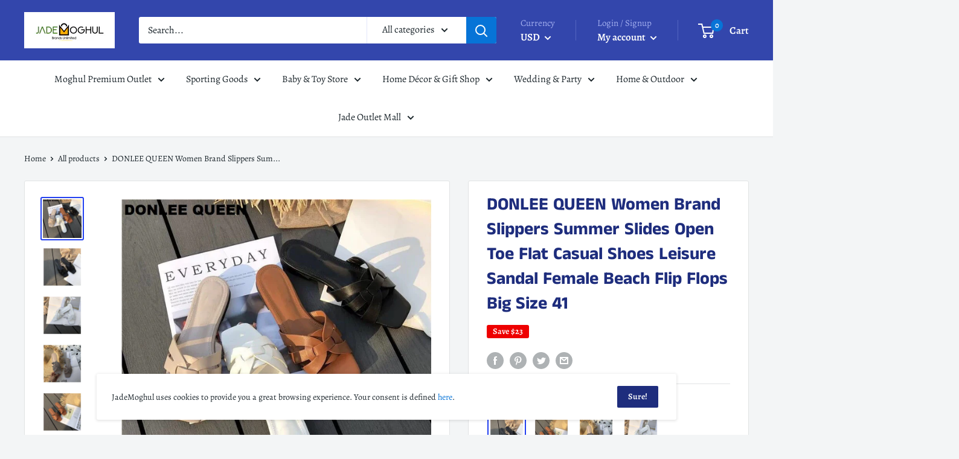

--- FILE ---
content_type: text/html; charset=utf-8
request_url: https://jademoghul.com/products/donlee-queen-women-brand-slippers-summer-slides-open-toe-flat-casual-shoes-leisure-sandal-female-beach-flip-flops-big-size-41
body_size: 88611
content:
<!doctype html>

<html class="no-js" lang="en">
  <head>
    
    <meta charset="utf-8"> 
    <meta http-equiv="X-UA-Compatible" content="IE=edge,chrome=1">
    <meta name="viewport" content="width=device-width, initial-scale=1.0, height=device-height, minimum-scale=1.0, maximum-scale=1.0">
    <meta name="theme-color" content="#2340f0">

          <title>
      DONLEE QUEEN Women Brand Slippers Summer Slides Open Toe Flat Casual S
    </title>

    
      <meta name="description" content="Brand Name: DONLEE QUEENHeel Height: Low (1cm-3cm)Shoes Type: SlidesUpper Material: MICROFIBEROrigin: CN(Origin)Season: SummerApplicable Place: OutsideHeel Type: Flat withOutsole Material: RubberItem Type: SlippersWith Platforms: NoFit: Fits true to size, take your normal sizeInsole Material: PUModel Number: 11Fashion ">
    

    <link rel="canonical" href="https://jademoghul.com/products/donlee-queen-women-brand-slippers-summer-slides-open-toe-flat-casual-shoes-leisure-sandal-female-beach-flip-flops-big-size-41"><link rel="shortcut icon" href="//jademoghul.com/cdn/shop/files/Favicon_b8b4eab9-c9b0-4d70-90bb-28c44c1bfeeb_48x48.png?v=1613536056" type="image/png"><link rel="preload" as="style" href="//jademoghul.com/cdn/shop/t/13/assets/theme.scss.css?v=136046464697821457691759259927">

    <meta property="og:type" content="product">
  <meta property="og:title" content="DONLEE QUEEN Women Brand Slippers Summer Slides Open Toe Flat Casual Shoes Leisure Sandal Female Beach Flip Flops Big Size 41"><meta property="og:image" content="http://jademoghul.com/cdn/shop/products/product-image-1430616322_1024x.jpg?v=1620854912">
    <meta property="og:image:secure_url" content="https://jademoghul.com/cdn/shop/products/product-image-1430616322_1024x.jpg?v=1620854912"><meta property="og:image" content="http://jademoghul.com/cdn/shop/products/product-image-1430616328_1024x.jpg?v=1620854909">
    <meta property="og:image:secure_url" content="https://jademoghul.com/cdn/shop/products/product-image-1430616328_1024x.jpg?v=1620854909"><meta property="og:image" content="http://jademoghul.com/cdn/shop/products/product-image-1430616329_1024x.jpg?v=1620854910">
    <meta property="og:image:secure_url" content="https://jademoghul.com/cdn/shop/products/product-image-1430616329_1024x.jpg?v=1620854910"><meta property="product:price:amount" content="36.99">
  <meta property="product:price:currency" content="USD"><meta property="og:description" content="Brand Name: DONLEE QUEENHeel Height: Low (1cm-3cm)Shoes Type: SlidesUpper Material: MICROFIBEROrigin: CN(Origin)Season: SummerApplicable Place: OutsideHeel Type: Flat withOutsole Material: RubberItem Type: SlippersWith Platforms: NoFit: Fits true to size, take your normal sizeInsole Material: PUModel Number: 11Fashion "><meta property="og:url" content="https://jademoghul.com/products/donlee-queen-women-brand-slippers-summer-slides-open-toe-flat-casual-shoes-leisure-sandal-female-beach-flip-flops-big-size-41">
<meta property="og:site_name" content="JadeMoghul Inc. "><meta name="twitter:card" content="summary"><meta name="twitter:title" content="DONLEE QUEEN Women Brand Slippers Summer Slides Open Toe Flat Casual Shoes Leisure Sandal Female Beach Flip Flops Big Size 41">
  <meta name="twitter:description" content="Brand Name: DONLEE QUEENHeel Height: Low (1cm-3cm)Shoes Type: SlidesUpper Material: MICROFIBEROrigin: CN(Origin)Season: SummerApplicable Place: OutsideHeel Type: Flat withOutsole Material: RubberItem Type: SlippersWith Platforms: NoFit: Fits true to size, take your normal sizeInsole Material: PUModel Number: 11Fashion Element: ROMEPattern Type: SolidDepartment Name: AdultLining Material: PU">
  <meta name="twitter:image" content="https://jademoghul.com/cdn/shop/products/product-image-1430616322_600x600_crop_center.jpg?v=1620854912">
<link rel="preconnect" href="//fonts.shopifycdn.com">
    <link rel="dns-prefetch" href="//productreviews.shopifycdn.com">
    <link rel="dns-prefetch" href="//maps.googleapis.com">
    <link rel="dns-prefetch" href="//maps.gstatic.com">

    <script>window.performance && window.performance.mark && window.performance.mark('shopify.content_for_header.start');</script><meta name="facebook-domain-verification" content="5c96cokgtvdk0rxrxvif82oacx8bdy">
<meta id="shopify-digital-wallet" name="shopify-digital-wallet" content="/24041945/digital_wallets/dialog">
<meta name="shopify-checkout-api-token" content="14c4f953714c6a10b509d4f691e334c2">
<meta id="in-context-paypal-metadata" data-shop-id="24041945" data-venmo-supported="true" data-environment="production" data-locale="en_US" data-paypal-v4="true" data-currency="USD">
<link rel="alternate" type="application/json+oembed" href="https://jademoghul.com/products/donlee-queen-women-brand-slippers-summer-slides-open-toe-flat-casual-shoes-leisure-sandal-female-beach-flip-flops-big-size-41.oembed">
<script async="async" src="/checkouts/internal/preloads.js?locale=en-US"></script>
<script id="shopify-features" type="application/json">{"accessToken":"14c4f953714c6a10b509d4f691e334c2","betas":["rich-media-storefront-analytics"],"domain":"jademoghul.com","predictiveSearch":true,"shopId":24041945,"locale":"en"}</script>
<script>var Shopify = Shopify || {};
Shopify.shop = "jademoghul.myshopify.com";
Shopify.locale = "en";
Shopify.currency = {"active":"USD","rate":"1.0"};
Shopify.country = "US";
Shopify.theme = {"name":"Copy of Warehouse","id":100212932772,"schema_name":"Warehouse","schema_version":"1.6.4","theme_store_id":871,"role":"main"};
Shopify.theme.handle = "null";
Shopify.theme.style = {"id":null,"handle":null};
Shopify.cdnHost = "jademoghul.com/cdn";
Shopify.routes = Shopify.routes || {};
Shopify.routes.root = "/";</script>
<script type="module">!function(o){(o.Shopify=o.Shopify||{}).modules=!0}(window);</script>
<script>!function(o){function n(){var o=[];function n(){o.push(Array.prototype.slice.apply(arguments))}return n.q=o,n}var t=o.Shopify=o.Shopify||{};t.loadFeatures=n(),t.autoloadFeatures=n()}(window);</script>
<script id="shop-js-analytics" type="application/json">{"pageType":"product"}</script>
<script defer="defer" async type="module" src="//jademoghul.com/cdn/shopifycloud/shop-js/modules/v2/client.init-shop-cart-sync_BT-GjEfc.en.esm.js"></script>
<script defer="defer" async type="module" src="//jademoghul.com/cdn/shopifycloud/shop-js/modules/v2/chunk.common_D58fp_Oc.esm.js"></script>
<script defer="defer" async type="module" src="//jademoghul.com/cdn/shopifycloud/shop-js/modules/v2/chunk.modal_xMitdFEc.esm.js"></script>
<script type="module">
  await import("//jademoghul.com/cdn/shopifycloud/shop-js/modules/v2/client.init-shop-cart-sync_BT-GjEfc.en.esm.js");
await import("//jademoghul.com/cdn/shopifycloud/shop-js/modules/v2/chunk.common_D58fp_Oc.esm.js");
await import("//jademoghul.com/cdn/shopifycloud/shop-js/modules/v2/chunk.modal_xMitdFEc.esm.js");

  window.Shopify.SignInWithShop?.initShopCartSync?.({"fedCMEnabled":true,"windoidEnabled":true});

</script>
<script>(function() {
  var isLoaded = false;
  function asyncLoad() {
    if (isLoaded) return;
    isLoaded = true;
    var urls = ["https:\/\/omnisnippet1.com\/platforms\/shopify.js?source=scriptTag\u0026v=2025-05-15T12\u0026shop=jademoghul.myshopify.com"];
    for (var i = 0; i < urls.length; i++) {
      var s = document.createElement('script');
      s.type = 'text/javascript';
      s.async = true;
      s.src = urls[i];
      var x = document.getElementsByTagName('script')[0];
      x.parentNode.insertBefore(s, x);
    }
  };
  if(window.attachEvent) {
    window.attachEvent('onload', asyncLoad);
  } else {
    window.addEventListener('load', asyncLoad, false);
  }
})();</script>
<script id="__st">var __st={"a":24041945,"offset":-21600,"reqid":"45555a04-73c7-44da-96d9-fb596790cef1-1769049591","pageurl":"jademoghul.com\/products\/donlee-queen-women-brand-slippers-summer-slides-open-toe-flat-casual-shoes-leisure-sandal-female-beach-flip-flops-big-size-41","u":"a59cd5c2b25e","p":"product","rtyp":"product","rid":6643055624388};</script>
<script>window.ShopifyPaypalV4VisibilityTracking = true;</script>
<script id="captcha-bootstrap">!function(){'use strict';const t='contact',e='account',n='new_comment',o=[[t,t],['blogs',n],['comments',n],[t,'customer']],c=[[e,'customer_login'],[e,'guest_login'],[e,'recover_customer_password'],[e,'create_customer']],r=t=>t.map((([t,e])=>`form[action*='/${t}']:not([data-nocaptcha='true']) input[name='form_type'][value='${e}']`)).join(','),a=t=>()=>t?[...document.querySelectorAll(t)].map((t=>t.form)):[];function s(){const t=[...o],e=r(t);return a(e)}const i='password',u='form_key',d=['recaptcha-v3-token','g-recaptcha-response','h-captcha-response',i],f=()=>{try{return window.sessionStorage}catch{return}},m='__shopify_v',_=t=>t.elements[u];function p(t,e,n=!1){try{const o=window.sessionStorage,c=JSON.parse(o.getItem(e)),{data:r}=function(t){const{data:e,action:n}=t;return t[m]||n?{data:e,action:n}:{data:t,action:n}}(c);for(const[e,n]of Object.entries(r))t.elements[e]&&(t.elements[e].value=n);n&&o.removeItem(e)}catch(o){console.error('form repopulation failed',{error:o})}}const l='form_type',E='cptcha';function T(t){t.dataset[E]=!0}const w=window,h=w.document,L='Shopify',v='ce_forms',y='captcha';let A=!1;((t,e)=>{const n=(g='f06e6c50-85a8-45c8-87d0-21a2b65856fe',I='https://cdn.shopify.com/shopifycloud/storefront-forms-hcaptcha/ce_storefront_forms_captcha_hcaptcha.v1.5.2.iife.js',D={infoText:'Protected by hCaptcha',privacyText:'Privacy',termsText:'Terms'},(t,e,n)=>{const o=w[L][v],c=o.bindForm;if(c)return c(t,g,e,D).then(n);var r;o.q.push([[t,g,e,D],n]),r=I,A||(h.body.append(Object.assign(h.createElement('script'),{id:'captcha-provider',async:!0,src:r})),A=!0)});var g,I,D;w[L]=w[L]||{},w[L][v]=w[L][v]||{},w[L][v].q=[],w[L][y]=w[L][y]||{},w[L][y].protect=function(t,e){n(t,void 0,e),T(t)},Object.freeze(w[L][y]),function(t,e,n,w,h,L){const[v,y,A,g]=function(t,e,n){const i=e?o:[],u=t?c:[],d=[...i,...u],f=r(d),m=r(i),_=r(d.filter((([t,e])=>n.includes(e))));return[a(f),a(m),a(_),s()]}(w,h,L),I=t=>{const e=t.target;return e instanceof HTMLFormElement?e:e&&e.form},D=t=>v().includes(t);t.addEventListener('submit',(t=>{const e=I(t);if(!e)return;const n=D(e)&&!e.dataset.hcaptchaBound&&!e.dataset.recaptchaBound,o=_(e),c=g().includes(e)&&(!o||!o.value);(n||c)&&t.preventDefault(),c&&!n&&(function(t){try{if(!f())return;!function(t){const e=f();if(!e)return;const n=_(t);if(!n)return;const o=n.value;o&&e.removeItem(o)}(t);const e=Array.from(Array(32),(()=>Math.random().toString(36)[2])).join('');!function(t,e){_(t)||t.append(Object.assign(document.createElement('input'),{type:'hidden',name:u})),t.elements[u].value=e}(t,e),function(t,e){const n=f();if(!n)return;const o=[...t.querySelectorAll(`input[type='${i}']`)].map((({name:t})=>t)),c=[...d,...o],r={};for(const[a,s]of new FormData(t).entries())c.includes(a)||(r[a]=s);n.setItem(e,JSON.stringify({[m]:1,action:t.action,data:r}))}(t,e)}catch(e){console.error('failed to persist form',e)}}(e),e.submit())}));const S=(t,e)=>{t&&!t.dataset[E]&&(n(t,e.some((e=>e===t))),T(t))};for(const o of['focusin','change'])t.addEventListener(o,(t=>{const e=I(t);D(e)&&S(e,y())}));const B=e.get('form_key'),M=e.get(l),P=B&&M;t.addEventListener('DOMContentLoaded',(()=>{const t=y();if(P)for(const e of t)e.elements[l].value===M&&p(e,B);[...new Set([...A(),...v().filter((t=>'true'===t.dataset.shopifyCaptcha))])].forEach((e=>S(e,t)))}))}(h,new URLSearchParams(w.location.search),n,t,e,['guest_login'])})(!0,!0)}();</script>
<script integrity="sha256-4kQ18oKyAcykRKYeNunJcIwy7WH5gtpwJnB7kiuLZ1E=" data-source-attribution="shopify.loadfeatures" defer="defer" src="//jademoghul.com/cdn/shopifycloud/storefront/assets/storefront/load_feature-a0a9edcb.js" crossorigin="anonymous"></script>
<script data-source-attribution="shopify.dynamic_checkout.dynamic.init">var Shopify=Shopify||{};Shopify.PaymentButton=Shopify.PaymentButton||{isStorefrontPortableWallets:!0,init:function(){window.Shopify.PaymentButton.init=function(){};var t=document.createElement("script");t.src="https://jademoghul.com/cdn/shopifycloud/portable-wallets/latest/portable-wallets.en.js",t.type="module",document.head.appendChild(t)}};
</script>
<script data-source-attribution="shopify.dynamic_checkout.buyer_consent">
  function portableWalletsHideBuyerConsent(e){var t=document.getElementById("shopify-buyer-consent"),n=document.getElementById("shopify-subscription-policy-button");t&&n&&(t.classList.add("hidden"),t.setAttribute("aria-hidden","true"),n.removeEventListener("click",e))}function portableWalletsShowBuyerConsent(e){var t=document.getElementById("shopify-buyer-consent"),n=document.getElementById("shopify-subscription-policy-button");t&&n&&(t.classList.remove("hidden"),t.removeAttribute("aria-hidden"),n.addEventListener("click",e))}window.Shopify?.PaymentButton&&(window.Shopify.PaymentButton.hideBuyerConsent=portableWalletsHideBuyerConsent,window.Shopify.PaymentButton.showBuyerConsent=portableWalletsShowBuyerConsent);
</script>
<script>
  function portableWalletsCleanup(e){e&&e.src&&console.error("Failed to load portable wallets script "+e.src);var t=document.querySelectorAll("shopify-accelerated-checkout .shopify-payment-button__skeleton, shopify-accelerated-checkout-cart .wallet-cart-button__skeleton"),e=document.getElementById("shopify-buyer-consent");for(let e=0;e<t.length;e++)t[e].remove();e&&e.remove()}function portableWalletsNotLoadedAsModule(e){e instanceof ErrorEvent&&"string"==typeof e.message&&e.message.includes("import.meta")&&"string"==typeof e.filename&&e.filename.includes("portable-wallets")&&(window.removeEventListener("error",portableWalletsNotLoadedAsModule),window.Shopify.PaymentButton.failedToLoad=e,"loading"===document.readyState?document.addEventListener("DOMContentLoaded",window.Shopify.PaymentButton.init):window.Shopify.PaymentButton.init())}window.addEventListener("error",portableWalletsNotLoadedAsModule);
</script>

<script type="module" src="https://jademoghul.com/cdn/shopifycloud/portable-wallets/latest/portable-wallets.en.js" onError="portableWalletsCleanup(this)" crossorigin="anonymous"></script>
<script nomodule>
  document.addEventListener("DOMContentLoaded", portableWalletsCleanup);
</script>

<link id="shopify-accelerated-checkout-styles" rel="stylesheet" media="screen" href="https://jademoghul.com/cdn/shopifycloud/portable-wallets/latest/accelerated-checkout-backwards-compat.css" crossorigin="anonymous">
<style id="shopify-accelerated-checkout-cart">
        #shopify-buyer-consent {
  margin-top: 1em;
  display: inline-block;
  width: 100%;
}

#shopify-buyer-consent.hidden {
  display: none;
}

#shopify-subscription-policy-button {
  background: none;
  border: none;
  padding: 0;
  text-decoration: underline;
  font-size: inherit;
  cursor: pointer;
}

#shopify-subscription-policy-button::before {
  box-shadow: none;
}

      </style>

<script>window.performance && window.performance.mark && window.performance.mark('shopify.content_for_header.end');</script>

    
  <script type="application/ld+json">
  {
    "@context": "http://schema.org",
    "@type": "Product",
    "offers": [{
          "@type": "Offer",
          "name": "BLACK \/ 5",
          "availability":"https://schema.org/InStock",
          "price": "36.99",
          "priceCurrency": "USD",
          "priceValidUntil": "2026-01-31","sku": "26824028-black-5","url": "/products/donlee-queen-women-brand-slippers-summer-slides-open-toe-flat-casual-shoes-leisure-sandal-female-beach-flip-flops-big-size-41/products/donlee-queen-women-brand-slippers-summer-slides-open-toe-flat-casual-shoes-leisure-sandal-female-beach-flip-flops-big-size-41?variant=39717661835460"
        },
{
          "@type": "Offer",
          "name": "BLACK \/ 6",
          "availability":"https://schema.org/InStock",
          "price": "36.99",
          "priceCurrency": "USD",
          "priceValidUntil": "2026-01-31","sku": "26824028-black-6","url": "/products/donlee-queen-women-brand-slippers-summer-slides-open-toe-flat-casual-shoes-leisure-sandal-female-beach-flip-flops-big-size-41/products/donlee-queen-women-brand-slippers-summer-slides-open-toe-flat-casual-shoes-leisure-sandal-female-beach-flip-flops-big-size-41?variant=39717661868228"
        },
{
          "@type": "Offer",
          "name": "BLACK \/ 6.5",
          "availability":"https://schema.org/InStock",
          "price": "36.99",
          "priceCurrency": "USD",
          "priceValidUntil": "2026-01-31","sku": "26824028-black-6-5","url": "/products/donlee-queen-women-brand-slippers-summer-slides-open-toe-flat-casual-shoes-leisure-sandal-female-beach-flip-flops-big-size-41/products/donlee-queen-women-brand-slippers-summer-slides-open-toe-flat-casual-shoes-leisure-sandal-female-beach-flip-flops-big-size-41?variant=39717661900996"
        },
{
          "@type": "Offer",
          "name": "BLACK \/ 7.5",
          "availability":"https://schema.org/InStock",
          "price": "36.99",
          "priceCurrency": "USD",
          "priceValidUntil": "2026-01-31","sku": "26824028-black-7-5","url": "/products/donlee-queen-women-brand-slippers-summer-slides-open-toe-flat-casual-shoes-leisure-sandal-female-beach-flip-flops-big-size-41/products/donlee-queen-women-brand-slippers-summer-slides-open-toe-flat-casual-shoes-leisure-sandal-female-beach-flip-flops-big-size-41?variant=39717661966532"
        },
{
          "@type": "Offer",
          "name": "BLACK \/ 8.5",
          "availability":"https://schema.org/InStock",
          "price": "36.99",
          "priceCurrency": "USD",
          "priceValidUntil": "2026-01-31","sku": "26824028-black-8-5","url": "/products/donlee-queen-women-brand-slippers-summer-slides-open-toe-flat-casual-shoes-leisure-sandal-female-beach-flip-flops-big-size-41/products/donlee-queen-women-brand-slippers-summer-slides-open-toe-flat-casual-shoes-leisure-sandal-female-beach-flip-flops-big-size-41?variant=39717662032068"
        },
{
          "@type": "Offer",
          "name": "BROWN \/ 5",
          "availability":"https://schema.org/InStock",
          "price": "36.99",
          "priceCurrency": "USD",
          "priceValidUntil": "2026-01-31","sku": "26824028-brown-5","url": "/products/donlee-queen-women-brand-slippers-summer-slides-open-toe-flat-casual-shoes-leisure-sandal-female-beach-flip-flops-big-size-41/products/donlee-queen-women-brand-slippers-summer-slides-open-toe-flat-casual-shoes-leisure-sandal-female-beach-flip-flops-big-size-41?variant=39717662097604"
        },
{
          "@type": "Offer",
          "name": "BROWN \/ 6",
          "availability":"https://schema.org/InStock",
          "price": "36.99",
          "priceCurrency": "USD",
          "priceValidUntil": "2026-01-31","sku": "26824028-brown-6","url": "/products/donlee-queen-women-brand-slippers-summer-slides-open-toe-flat-casual-shoes-leisure-sandal-female-beach-flip-flops-big-size-41/products/donlee-queen-women-brand-slippers-summer-slides-open-toe-flat-casual-shoes-leisure-sandal-female-beach-flip-flops-big-size-41?variant=39717662228676"
        },
{
          "@type": "Offer",
          "name": "BROWN \/ 6.5",
          "availability":"https://schema.org/InStock",
          "price": "36.99",
          "priceCurrency": "USD",
          "priceValidUntil": "2026-01-31","sku": "26824028-brown-6-5","url": "/products/donlee-queen-women-brand-slippers-summer-slides-open-toe-flat-casual-shoes-leisure-sandal-female-beach-flip-flops-big-size-41/products/donlee-queen-women-brand-slippers-summer-slides-open-toe-flat-casual-shoes-leisure-sandal-female-beach-flip-flops-big-size-41?variant=39717662359748"
        },
{
          "@type": "Offer",
          "name": "BROWN \/ 7.5",
          "availability":"https://schema.org/InStock",
          "price": "36.99",
          "priceCurrency": "USD",
          "priceValidUntil": "2026-01-31","sku": "26824028-brown-7-5","url": "/products/donlee-queen-women-brand-slippers-summer-slides-open-toe-flat-casual-shoes-leisure-sandal-female-beach-flip-flops-big-size-41/products/donlee-queen-women-brand-slippers-summer-slides-open-toe-flat-casual-shoes-leisure-sandal-female-beach-flip-flops-big-size-41?variant=39717662490820"
        },
{
          "@type": "Offer",
          "name": "BROWN \/ 8.5",
          "availability":"https://schema.org/InStock",
          "price": "36.99",
          "priceCurrency": "USD",
          "priceValidUntil": "2026-01-31","sku": "26824028-brown-8-5","url": "/products/donlee-queen-women-brand-slippers-summer-slides-open-toe-flat-casual-shoes-leisure-sandal-female-beach-flip-flops-big-size-41/products/donlee-queen-women-brand-slippers-summer-slides-open-toe-flat-casual-shoes-leisure-sandal-female-beach-flip-flops-big-size-41?variant=39717662589124"
        },
{
          "@type": "Offer",
          "name": "KHAKI \/ 8.5",
          "availability":"https://schema.org/InStock",
          "price": "36.99",
          "priceCurrency": "USD",
          "priceValidUntil": "2026-01-31","sku": "26824028-khaki-8-5","url": "/products/donlee-queen-women-brand-slippers-summer-slides-open-toe-flat-casual-shoes-leisure-sandal-female-beach-flip-flops-big-size-41/products/donlee-queen-women-brand-slippers-summer-slides-open-toe-flat-casual-shoes-leisure-sandal-female-beach-flip-flops-big-size-41?variant=39717662785732"
        },
{
          "@type": "Offer",
          "name": "KHAKI \/ 5",
          "availability":"https://schema.org/InStock",
          "price": "36.99",
          "priceCurrency": "USD",
          "priceValidUntil": "2026-01-31","sku": "26824028-khaki-5","url": "/products/donlee-queen-women-brand-slippers-summer-slides-open-toe-flat-casual-shoes-leisure-sandal-female-beach-flip-flops-big-size-41/products/donlee-queen-women-brand-slippers-summer-slides-open-toe-flat-casual-shoes-leisure-sandal-female-beach-flip-flops-big-size-41?variant=39717662982340"
        },
{
          "@type": "Offer",
          "name": "KHAKI \/ 6",
          "availability":"https://schema.org/InStock",
          "price": "36.99",
          "priceCurrency": "USD",
          "priceValidUntil": "2026-01-31","sku": "26824028-khaki-6","url": "/products/donlee-queen-women-brand-slippers-summer-slides-open-toe-flat-casual-shoes-leisure-sandal-female-beach-flip-flops-big-size-41/products/donlee-queen-women-brand-slippers-summer-slides-open-toe-flat-casual-shoes-leisure-sandal-female-beach-flip-flops-big-size-41?variant=39717663146180"
        },
{
          "@type": "Offer",
          "name": "KHAKI \/ 6.5",
          "availability":"https://schema.org/InStock",
          "price": "36.99",
          "priceCurrency": "USD",
          "priceValidUntil": "2026-01-31","sku": "26824028-khaki-6-5","url": "/products/donlee-queen-women-brand-slippers-summer-slides-open-toe-flat-casual-shoes-leisure-sandal-female-beach-flip-flops-big-size-41/products/donlee-queen-women-brand-slippers-summer-slides-open-toe-flat-casual-shoes-leisure-sandal-female-beach-flip-flops-big-size-41?variant=39717663277252"
        },
{
          "@type": "Offer",
          "name": "KHAKI \/ 7.5",
          "availability":"https://schema.org/InStock",
          "price": "36.99",
          "priceCurrency": "USD",
          "priceValidUntil": "2026-01-31","sku": "26824028-khaki-7-5","url": "/products/donlee-queen-women-brand-slippers-summer-slides-open-toe-flat-casual-shoes-leisure-sandal-female-beach-flip-flops-big-size-41/products/donlee-queen-women-brand-slippers-summer-slides-open-toe-flat-casual-shoes-leisure-sandal-female-beach-flip-flops-big-size-41?variant=39717663441092"
        },
{
          "@type": "Offer",
          "name": "WHITE \/ 5",
          "availability":"https://schema.org/InStock",
          "price": "36.99",
          "priceCurrency": "USD",
          "priceValidUntil": "2026-01-31","sku": "26824028-white-5","url": "/products/donlee-queen-women-brand-slippers-summer-slides-open-toe-flat-casual-shoes-leisure-sandal-female-beach-flip-flops-big-size-41/products/donlee-queen-women-brand-slippers-summer-slides-open-toe-flat-casual-shoes-leisure-sandal-female-beach-flip-flops-big-size-41?variant=39717663604932"
        },
{
          "@type": "Offer",
          "name": "WHITE \/ 6",
          "availability":"https://schema.org/InStock",
          "price": "36.99",
          "priceCurrency": "USD",
          "priceValidUntil": "2026-01-31","sku": "26824028-white-6","url": "/products/donlee-queen-women-brand-slippers-summer-slides-open-toe-flat-casual-shoes-leisure-sandal-female-beach-flip-flops-big-size-41/products/donlee-queen-women-brand-slippers-summer-slides-open-toe-flat-casual-shoes-leisure-sandal-female-beach-flip-flops-big-size-41?variant=39717663768772"
        },
{
          "@type": "Offer",
          "name": "WHITE \/ 6.5",
          "availability":"https://schema.org/InStock",
          "price": "36.99",
          "priceCurrency": "USD",
          "priceValidUntil": "2026-01-31","sku": "26824028-white-6-5","url": "/products/donlee-queen-women-brand-slippers-summer-slides-open-toe-flat-casual-shoes-leisure-sandal-female-beach-flip-flops-big-size-41/products/donlee-queen-women-brand-slippers-summer-slides-open-toe-flat-casual-shoes-leisure-sandal-female-beach-flip-flops-big-size-41?variant=39717663932612"
        },
{
          "@type": "Offer",
          "name": "WHITE \/ 7.5",
          "availability":"https://schema.org/InStock",
          "price": "36.99",
          "priceCurrency": "USD",
          "priceValidUntil": "2026-01-31","sku": "26824028-white-7-5","url": "/products/donlee-queen-women-brand-slippers-summer-slides-open-toe-flat-casual-shoes-leisure-sandal-female-beach-flip-flops-big-size-41/products/donlee-queen-women-brand-slippers-summer-slides-open-toe-flat-casual-shoes-leisure-sandal-female-beach-flip-flops-big-size-41?variant=39717664096452"
        },
{
          "@type": "Offer",
          "name": "WHITE \/ 8.5",
          "availability":"https://schema.org/InStock",
          "price": "36.99",
          "priceCurrency": "USD",
          "priceValidUntil": "2026-01-31","sku": "26824028-white-8-5","url": "/products/donlee-queen-women-brand-slippers-summer-slides-open-toe-flat-casual-shoes-leisure-sandal-female-beach-flip-flops-big-size-41/products/donlee-queen-women-brand-slippers-summer-slides-open-toe-flat-casual-shoes-leisure-sandal-female-beach-flip-flops-big-size-41?variant=39717664293060"
        },
{
          "@type": "Offer",
          "name": "BROWN \/ 9.5",
          "availability":"https://schema.org/InStock",
          "price": "36.99",
          "priceCurrency": "USD",
          "priceValidUntil": "2026-01-31","sku": "26824028-brown-9-5","url": "/products/donlee-queen-women-brand-slippers-summer-slides-open-toe-flat-casual-shoes-leisure-sandal-female-beach-flip-flops-big-size-41/products/donlee-queen-women-brand-slippers-summer-slides-open-toe-flat-casual-shoes-leisure-sandal-female-beach-flip-flops-big-size-41?variant=39717664489668"
        },
{
          "@type": "Offer",
          "name": "BROWN \/ 9",
          "availability":"https://schema.org/InStock",
          "price": "36.99",
          "priceCurrency": "USD",
          "priceValidUntil": "2026-01-31","sku": "26824028-brown-9","url": "/products/donlee-queen-women-brand-slippers-summer-slides-open-toe-flat-casual-shoes-leisure-sandal-female-beach-flip-flops-big-size-41/products/donlee-queen-women-brand-slippers-summer-slides-open-toe-flat-casual-shoes-leisure-sandal-female-beach-flip-flops-big-size-41?variant=39717664719044"
        },
{
          "@type": "Offer",
          "name": "WHITE \/ 9.5",
          "availability":"https://schema.org/InStock",
          "price": "36.99",
          "priceCurrency": "USD",
          "priceValidUntil": "2026-01-31","sku": "26824028-white-9-5","url": "/products/donlee-queen-women-brand-slippers-summer-slides-open-toe-flat-casual-shoes-leisure-sandal-female-beach-flip-flops-big-size-41/products/donlee-queen-women-brand-slippers-summer-slides-open-toe-flat-casual-shoes-leisure-sandal-female-beach-flip-flops-big-size-41?variant=39717664882884"
        },
{
          "@type": "Offer",
          "name": "WHITE \/ 9",
          "availability":"https://schema.org/InStock",
          "price": "36.99",
          "priceCurrency": "USD",
          "priceValidUntil": "2026-01-31","sku": "26824028-white-9","url": "/products/donlee-queen-women-brand-slippers-summer-slides-open-toe-flat-casual-shoes-leisure-sandal-female-beach-flip-flops-big-size-41/products/donlee-queen-women-brand-slippers-summer-slides-open-toe-flat-casual-shoes-leisure-sandal-female-beach-flip-flops-big-size-41?variant=39717664981188"
        },
{
          "@type": "Offer",
          "name": "KHAKI \/ 9.5",
          "availability":"https://schema.org/InStock",
          "price": "36.99",
          "priceCurrency": "USD",
          "priceValidUntil": "2026-01-31","sku": "26824028-khaki-9-5","url": "/products/donlee-queen-women-brand-slippers-summer-slides-open-toe-flat-casual-shoes-leisure-sandal-female-beach-flip-flops-big-size-41/products/donlee-queen-women-brand-slippers-summer-slides-open-toe-flat-casual-shoes-leisure-sandal-female-beach-flip-flops-big-size-41?variant=39717665145028"
        },
{
          "@type": "Offer",
          "name": "KHAKI \/ 9",
          "availability":"https://schema.org/InStock",
          "price": "36.99",
          "priceCurrency": "USD",
          "priceValidUntil": "2026-01-31","sku": "26824028-khaki-9","url": "/products/donlee-queen-women-brand-slippers-summer-slides-open-toe-flat-casual-shoes-leisure-sandal-female-beach-flip-flops-big-size-41/products/donlee-queen-women-brand-slippers-summer-slides-open-toe-flat-casual-shoes-leisure-sandal-female-beach-flip-flops-big-size-41?variant=39717665341636"
        },
{
          "@type": "Offer",
          "name": "BLACK \/ 9.5",
          "availability":"https://schema.org/InStock",
          "price": "36.99",
          "priceCurrency": "USD",
          "priceValidUntil": "2026-01-31","sku": "26824028-black-9-5","url": "/products/donlee-queen-women-brand-slippers-summer-slides-open-toe-flat-casual-shoes-leisure-sandal-female-beach-flip-flops-big-size-41/products/donlee-queen-women-brand-slippers-summer-slides-open-toe-flat-casual-shoes-leisure-sandal-female-beach-flip-flops-big-size-41?variant=39717665505476"
        },
{
          "@type": "Offer",
          "name": "BLACK \/ 9",
          "availability":"https://schema.org/InStock",
          "price": "36.99",
          "priceCurrency": "USD",
          "priceValidUntil": "2026-01-31","sku": "26824028-black-9","url": "/products/donlee-queen-women-brand-slippers-summer-slides-open-toe-flat-casual-shoes-leisure-sandal-female-beach-flip-flops-big-size-41/products/donlee-queen-women-brand-slippers-summer-slides-open-toe-flat-casual-shoes-leisure-sandal-female-beach-flip-flops-big-size-41?variant=39717665702084"
        }
],

    "brand": {
      "name": "AExp"
    },
    "name": "DONLEE QUEEN Women Brand Slippers Summer Slides Open Toe Flat Casual Shoes Leisure Sandal Female Beach Flip Flops Big Size 41",
    "description": "Brand Name: DONLEE QUEENHeel Height: Low (1cm-3cm)Shoes Type: SlidesUpper Material: MICROFIBEROrigin: CN(Origin)Season: SummerApplicable Place: OutsideHeel Type: Flat withOutsole Material: RubberItem Type: SlippersWith Platforms: NoFit: Fits true to size, take your normal sizeInsole Material: PUModel Number: 11Fashion Element: ROMEPattern Type: SolidDepartment Name: AdultLining Material: PU",
    "category": "",
    "url": "/products/donlee-queen-women-brand-slippers-summer-slides-open-toe-flat-casual-shoes-leisure-sandal-female-beach-flip-flops-big-size-41/products/donlee-queen-women-brand-slippers-summer-slides-open-toe-flat-casual-shoes-leisure-sandal-female-beach-flip-flops-big-size-41",
    "sku": "26824028-black-5",
    "image": {
      "@type": "ImageObject",
      "url": "https://jademoghul.com/cdn/shop/products/product-image-1430616322_1024x.jpg?v=1620854912",
      "image": "https://jademoghul.com/cdn/shop/products/product-image-1430616322_1024x.jpg?v=1620854912",
      "name": "DONLEE QUEEN Women Brand Slippers Summer Slides Open Toe Flat Casual Shoes Leisure Sandal Female Beach Flip Flops Big Size 41",
      "width": "1024",
      "height": "1024"
    }
  }
  </script>



  <script type="application/ld+json">
  {
    "@context": "http://schema.org",
    "@type": "BreadcrumbList",
  "itemListElement": [{
      "@type": "ListItem",
      "position": 1,
      "name": "Home",
      "item": "https://jademoghul.com"
    },{
          "@type": "ListItem",
          "position": 2,
          "name": "DONLEE QUEEN Women Brand Slippers Summer Slides Open Toe Flat Casual Shoes Leisure Sandal Female Beach Flip Flops Big Size 41",
          "item": "https://jademoghul.com/products/donlee-queen-women-brand-slippers-summer-slides-open-toe-flat-casual-shoes-leisure-sandal-female-beach-flip-flops-big-size-41"
        }]
  }
  </script>


    <script>
      // This allows to expose several variables to the global scope, to be used in scripts
      window.theme = {
        template: "product",
        localeRootUrl: '',
        shopCurrency: "USD",
        cartCount: 0,
        customerId: null,
        moneyFormat: "${{amount}}",
        moneyWithCurrencyFormat: "${{amount}} USD",
        useNativeMultiCurrency: false,
        currencyConversionEnabled: true,
        currencyConversionMoneyFormat: "money_format",
        currencyConversionRoundAmounts: false,
        showDiscount: true,
        discountMode: "saving",
        searchMode: "product,article,page",
        cartType: "drawer"
      };

      window.languages = {
        collectionOnSaleLabel: "Save {{savings}}",
        productFormUnavailable: "Unavailable",
        productFormAddToCart: "Add to cart",
        productFormSoldOut: "Sold out",
        shippingEstimatorNoResults: "No shipping could be found for your address.",
        shippingEstimatorOneResult: "There is one shipping rate for your address:",
        shippingEstimatorMultipleResults: "There are {{count}} shipping rates for your address:",
        shippingEstimatorErrors: "There are some errors:"
      };

      window.lazySizesConfig = {
        loadHidden: false,
        hFac: 0.8,
        expFactor: 3,
        customMedia: {
          '--phone': '(max-width: 640px)',
          '--tablet': '(min-width: 641px) and (max-width: 1023px)',
          '--lap': '(min-width: 1024px)'
        }
      };

      document.documentElement.className = document.documentElement.className.replace('no-js', 'js');
    </script>

    <script src="//jademoghul.com/cdn/shop/t/13/assets/lazysizes.min.js?v=38423348123636194381590722353" async></script>

    
      <script src="//cdn.shopify.com/s/javascripts/currencies.js" defer></script>
    
<script src="//polyfill-fastly.net/v3/polyfill.min.js?unknown=polyfill&features=fetch,Element.prototype.closest,Element.prototype.matches,Element.prototype.remove,Element.prototype.classList,Array.prototype.includes,Array.prototype.fill,String.prototype.includes,String.prototype.padStart,Object.assign,CustomEvent,Intl,URL,DOMTokenList,IntersectionObserver,IntersectionObserverEntry" defer></script>
    <script src="//jademoghul.com/cdn/shop/t/13/assets/libs.min.js?v=36629197183099365621590722354" defer></script>
    <script src="//jademoghul.com/cdn/shop/t/13/assets/theme.min.js?v=140526334618894695121607487109" defer></script>
    <script src="//jademoghul.com/cdn/shop/t/13/assets/custom.js?v=90373254691674712701590722350" defer></script>

    <link rel="stylesheet" href="//jademoghul.com/cdn/shop/t/13/assets/theme.scss.css?v=136046464697821457691759259927">
  
	<script>var loox_global_hash = '1675056042419';</script><script>var loox_floating_widget = {"active":true,"rtl":false,"position":"right","button_text":"Reviews","button_bg_color":"fa0202","button_text_color":"f5f7fc","display_on_home_page":true,"display_on_product_page":true,"display_on_cart_page":true,"display_on_other_pages":true,"hide_on_mobile":false};
</script><script>var visitor_level_referral = {"active":true,"rtl":false,"position":"right","button_text":"Give your friends a gift!","button_bg_color":"07fa0c","button_text_color":"030203","display_on_home_page":true,"display_on_product_page":true,"display_on_cart_page":true,"display_on_other_pages":true,"hide_on_mobile":false,"sidebar_visible":true};
</script><style>.loox-reviews-default { max-width: 1200px; margin: 0 auto; }.loox-rating .loox-icon { color:#f2074a; }</style>
<link href="https://monorail-edge.shopifysvc.com" rel="dns-prefetch">
<script>(function(){if ("sendBeacon" in navigator && "performance" in window) {try {var session_token_from_headers = performance.getEntriesByType('navigation')[0].serverTiming.find(x => x.name == '_s').description;} catch {var session_token_from_headers = undefined;}var session_cookie_matches = document.cookie.match(/_shopify_s=([^;]*)/);var session_token_from_cookie = session_cookie_matches && session_cookie_matches.length === 2 ? session_cookie_matches[1] : "";var session_token = session_token_from_headers || session_token_from_cookie || "";function handle_abandonment_event(e) {var entries = performance.getEntries().filter(function(entry) {return /monorail-edge.shopifysvc.com/.test(entry.name);});if (!window.abandonment_tracked && entries.length === 0) {window.abandonment_tracked = true;var currentMs = Date.now();var navigation_start = performance.timing.navigationStart;var payload = {shop_id: 24041945,url: window.location.href,navigation_start,duration: currentMs - navigation_start,session_token,page_type: "product"};window.navigator.sendBeacon("https://monorail-edge.shopifysvc.com/v1/produce", JSON.stringify({schema_id: "online_store_buyer_site_abandonment/1.1",payload: payload,metadata: {event_created_at_ms: currentMs,event_sent_at_ms: currentMs}}));}}window.addEventListener('pagehide', handle_abandonment_event);}}());</script>
<script id="web-pixels-manager-setup">(function e(e,d,r,n,o){if(void 0===o&&(o={}),!Boolean(null===(a=null===(i=window.Shopify)||void 0===i?void 0:i.analytics)||void 0===a?void 0:a.replayQueue)){var i,a;window.Shopify=window.Shopify||{};var t=window.Shopify;t.analytics=t.analytics||{};var s=t.analytics;s.replayQueue=[],s.publish=function(e,d,r){return s.replayQueue.push([e,d,r]),!0};try{self.performance.mark("wpm:start")}catch(e){}var l=function(){var e={modern:/Edge?\/(1{2}[4-9]|1[2-9]\d|[2-9]\d{2}|\d{4,})\.\d+(\.\d+|)|Firefox\/(1{2}[4-9]|1[2-9]\d|[2-9]\d{2}|\d{4,})\.\d+(\.\d+|)|Chrom(ium|e)\/(9{2}|\d{3,})\.\d+(\.\d+|)|(Maci|X1{2}).+ Version\/(15\.\d+|(1[6-9]|[2-9]\d|\d{3,})\.\d+)([,.]\d+|)( \(\w+\)|)( Mobile\/\w+|) Safari\/|Chrome.+OPR\/(9{2}|\d{3,})\.\d+\.\d+|(CPU[ +]OS|iPhone[ +]OS|CPU[ +]iPhone|CPU IPhone OS|CPU iPad OS)[ +]+(15[._]\d+|(1[6-9]|[2-9]\d|\d{3,})[._]\d+)([._]\d+|)|Android:?[ /-](13[3-9]|1[4-9]\d|[2-9]\d{2}|\d{4,})(\.\d+|)(\.\d+|)|Android.+Firefox\/(13[5-9]|1[4-9]\d|[2-9]\d{2}|\d{4,})\.\d+(\.\d+|)|Android.+Chrom(ium|e)\/(13[3-9]|1[4-9]\d|[2-9]\d{2}|\d{4,})\.\d+(\.\d+|)|SamsungBrowser\/([2-9]\d|\d{3,})\.\d+/,legacy:/Edge?\/(1[6-9]|[2-9]\d|\d{3,})\.\d+(\.\d+|)|Firefox\/(5[4-9]|[6-9]\d|\d{3,})\.\d+(\.\d+|)|Chrom(ium|e)\/(5[1-9]|[6-9]\d|\d{3,})\.\d+(\.\d+|)([\d.]+$|.*Safari\/(?![\d.]+ Edge\/[\d.]+$))|(Maci|X1{2}).+ Version\/(10\.\d+|(1[1-9]|[2-9]\d|\d{3,})\.\d+)([,.]\d+|)( \(\w+\)|)( Mobile\/\w+|) Safari\/|Chrome.+OPR\/(3[89]|[4-9]\d|\d{3,})\.\d+\.\d+|(CPU[ +]OS|iPhone[ +]OS|CPU[ +]iPhone|CPU IPhone OS|CPU iPad OS)[ +]+(10[._]\d+|(1[1-9]|[2-9]\d|\d{3,})[._]\d+)([._]\d+|)|Android:?[ /-](13[3-9]|1[4-9]\d|[2-9]\d{2}|\d{4,})(\.\d+|)(\.\d+|)|Mobile Safari.+OPR\/([89]\d|\d{3,})\.\d+\.\d+|Android.+Firefox\/(13[5-9]|1[4-9]\d|[2-9]\d{2}|\d{4,})\.\d+(\.\d+|)|Android.+Chrom(ium|e)\/(13[3-9]|1[4-9]\d|[2-9]\d{2}|\d{4,})\.\d+(\.\d+|)|Android.+(UC? ?Browser|UCWEB|U3)[ /]?(15\.([5-9]|\d{2,})|(1[6-9]|[2-9]\d|\d{3,})\.\d+)\.\d+|SamsungBrowser\/(5\.\d+|([6-9]|\d{2,})\.\d+)|Android.+MQ{2}Browser\/(14(\.(9|\d{2,})|)|(1[5-9]|[2-9]\d|\d{3,})(\.\d+|))(\.\d+|)|K[Aa][Ii]OS\/(3\.\d+|([4-9]|\d{2,})\.\d+)(\.\d+|)/},d=e.modern,r=e.legacy,n=navigator.userAgent;return n.match(d)?"modern":n.match(r)?"legacy":"unknown"}(),u="modern"===l?"modern":"legacy",c=(null!=n?n:{modern:"",legacy:""})[u],f=function(e){return[e.baseUrl,"/wpm","/b",e.hashVersion,"modern"===e.buildTarget?"m":"l",".js"].join("")}({baseUrl:d,hashVersion:r,buildTarget:u}),m=function(e){var d=e.version,r=e.bundleTarget,n=e.surface,o=e.pageUrl,i=e.monorailEndpoint;return{emit:function(e){var a=e.status,t=e.errorMsg,s=(new Date).getTime(),l=JSON.stringify({metadata:{event_sent_at_ms:s},events:[{schema_id:"web_pixels_manager_load/3.1",payload:{version:d,bundle_target:r,page_url:o,status:a,surface:n,error_msg:t},metadata:{event_created_at_ms:s}}]});if(!i)return console&&console.warn&&console.warn("[Web Pixels Manager] No Monorail endpoint provided, skipping logging."),!1;try{return self.navigator.sendBeacon.bind(self.navigator)(i,l)}catch(e){}var u=new XMLHttpRequest;try{return u.open("POST",i,!0),u.setRequestHeader("Content-Type","text/plain"),u.send(l),!0}catch(e){return console&&console.warn&&console.warn("[Web Pixels Manager] Got an unhandled error while logging to Monorail."),!1}}}}({version:r,bundleTarget:l,surface:e.surface,pageUrl:self.location.href,monorailEndpoint:e.monorailEndpoint});try{o.browserTarget=l,function(e){var d=e.src,r=e.async,n=void 0===r||r,o=e.onload,i=e.onerror,a=e.sri,t=e.scriptDataAttributes,s=void 0===t?{}:t,l=document.createElement("script"),u=document.querySelector("head"),c=document.querySelector("body");if(l.async=n,l.src=d,a&&(l.integrity=a,l.crossOrigin="anonymous"),s)for(var f in s)if(Object.prototype.hasOwnProperty.call(s,f))try{l.dataset[f]=s[f]}catch(e){}if(o&&l.addEventListener("load",o),i&&l.addEventListener("error",i),u)u.appendChild(l);else{if(!c)throw new Error("Did not find a head or body element to append the script");c.appendChild(l)}}({src:f,async:!0,onload:function(){if(!function(){var e,d;return Boolean(null===(d=null===(e=window.Shopify)||void 0===e?void 0:e.analytics)||void 0===d?void 0:d.initialized)}()){var d=window.webPixelsManager.init(e)||void 0;if(d){var r=window.Shopify.analytics;r.replayQueue.forEach((function(e){var r=e[0],n=e[1],o=e[2];d.publishCustomEvent(r,n,o)})),r.replayQueue=[],r.publish=d.publishCustomEvent,r.visitor=d.visitor,r.initialized=!0}}},onerror:function(){return m.emit({status:"failed",errorMsg:"".concat(f," has failed to load")})},sri:function(e){var d=/^sha384-[A-Za-z0-9+/=]+$/;return"string"==typeof e&&d.test(e)}(c)?c:"",scriptDataAttributes:o}),m.emit({status:"loading"})}catch(e){m.emit({status:"failed",errorMsg:(null==e?void 0:e.message)||"Unknown error"})}}})({shopId: 24041945,storefrontBaseUrl: "https://jademoghul.com",extensionsBaseUrl: "https://extensions.shopifycdn.com/cdn/shopifycloud/web-pixels-manager",monorailEndpoint: "https://monorail-edge.shopifysvc.com/unstable/produce_batch",surface: "storefront-renderer",enabledBetaFlags: ["2dca8a86"],webPixelsConfigList: [{"id":"507740356","configuration":"{\"config\":\"{\\\"pixel_id\\\":\\\"G-FQSKRVGP7X\\\",\\\"gtag_events\\\":[{\\\"type\\\":\\\"purchase\\\",\\\"action_label\\\":\\\"G-FQSKRVGP7X\\\"},{\\\"type\\\":\\\"page_view\\\",\\\"action_label\\\":\\\"G-FQSKRVGP7X\\\"},{\\\"type\\\":\\\"view_item\\\",\\\"action_label\\\":\\\"G-FQSKRVGP7X\\\"},{\\\"type\\\":\\\"search\\\",\\\"action_label\\\":\\\"G-FQSKRVGP7X\\\"},{\\\"type\\\":\\\"add_to_cart\\\",\\\"action_label\\\":\\\"G-FQSKRVGP7X\\\"},{\\\"type\\\":\\\"begin_checkout\\\",\\\"action_label\\\":\\\"G-FQSKRVGP7X\\\"},{\\\"type\\\":\\\"add_payment_info\\\",\\\"action_label\\\":\\\"G-FQSKRVGP7X\\\"}],\\\"enable_monitoring_mode\\\":false}\"}","eventPayloadVersion":"v1","runtimeContext":"OPEN","scriptVersion":"b2a88bafab3e21179ed38636efcd8a93","type":"APP","apiClientId":1780363,"privacyPurposes":[],"dataSharingAdjustments":{"protectedCustomerApprovalScopes":["read_customer_address","read_customer_email","read_customer_name","read_customer_personal_data","read_customer_phone"]}},{"id":"443842756","configuration":"{\"pixelCode\":\"CABR11BC77U5A9322OQ0\"}","eventPayloadVersion":"v1","runtimeContext":"STRICT","scriptVersion":"22e92c2ad45662f435e4801458fb78cc","type":"APP","apiClientId":4383523,"privacyPurposes":["ANALYTICS","MARKETING","SALE_OF_DATA"],"dataSharingAdjustments":{"protectedCustomerApprovalScopes":["read_customer_address","read_customer_email","read_customer_name","read_customer_personal_data","read_customer_phone"]}},{"id":"61046980","configuration":"{\"tagID\":\"2620877052929\"}","eventPayloadVersion":"v1","runtimeContext":"STRICT","scriptVersion":"18031546ee651571ed29edbe71a3550b","type":"APP","apiClientId":3009811,"privacyPurposes":["ANALYTICS","MARKETING","SALE_OF_DATA"],"dataSharingAdjustments":{"protectedCustomerApprovalScopes":["read_customer_address","read_customer_email","read_customer_name","read_customer_personal_data","read_customer_phone"]}},{"id":"68026564","eventPayloadVersion":"v1","runtimeContext":"LAX","scriptVersion":"1","type":"CUSTOM","privacyPurposes":["MARKETING"],"name":"Meta pixel (migrated)"},{"id":"shopify-app-pixel","configuration":"{}","eventPayloadVersion":"v1","runtimeContext":"STRICT","scriptVersion":"0450","apiClientId":"shopify-pixel","type":"APP","privacyPurposes":["ANALYTICS","MARKETING"]},{"id":"shopify-custom-pixel","eventPayloadVersion":"v1","runtimeContext":"LAX","scriptVersion":"0450","apiClientId":"shopify-pixel","type":"CUSTOM","privacyPurposes":["ANALYTICS","MARKETING"]}],isMerchantRequest: false,initData: {"shop":{"name":"JadeMoghul Inc. ","paymentSettings":{"currencyCode":"USD"},"myshopifyDomain":"jademoghul.myshopify.com","countryCode":"US","storefrontUrl":"https:\/\/jademoghul.com"},"customer":null,"cart":null,"checkout":null,"productVariants":[{"price":{"amount":36.99,"currencyCode":"USD"},"product":{"title":"DONLEE QUEEN Women Brand Slippers Summer Slides Open Toe Flat Casual Shoes Leisure Sandal Female Beach Flip Flops Big Size 41","vendor":"AExp","id":"6643055624388","untranslatedTitle":"DONLEE QUEEN Women Brand Slippers Summer Slides Open Toe Flat Casual Shoes Leisure Sandal Female Beach Flip Flops Big Size 41","url":"\/products\/donlee-queen-women-brand-slippers-summer-slides-open-toe-flat-casual-shoes-leisure-sandal-female-beach-flip-flops-big-size-41","type":""},"id":"39717661835460","image":{"src":"\/\/jademoghul.com\/cdn\/shop\/products\/product-image-1430616328.jpg?v=1620854909"},"sku":"26824028-black-5","title":"BLACK \/ 5","untranslatedTitle":"BLACK \/ 5"},{"price":{"amount":36.99,"currencyCode":"USD"},"product":{"title":"DONLEE QUEEN Women Brand Slippers Summer Slides Open Toe Flat Casual Shoes Leisure Sandal Female Beach Flip Flops Big Size 41","vendor":"AExp","id":"6643055624388","untranslatedTitle":"DONLEE QUEEN Women Brand Slippers Summer Slides Open Toe Flat Casual Shoes Leisure Sandal Female Beach Flip Flops Big Size 41","url":"\/products\/donlee-queen-women-brand-slippers-summer-slides-open-toe-flat-casual-shoes-leisure-sandal-female-beach-flip-flops-big-size-41","type":""},"id":"39717661868228","image":{"src":"\/\/jademoghul.com\/cdn\/shop\/products\/product-image-1430616328.jpg?v=1620854909"},"sku":"26824028-black-6","title":"BLACK \/ 6","untranslatedTitle":"BLACK \/ 6"},{"price":{"amount":36.99,"currencyCode":"USD"},"product":{"title":"DONLEE QUEEN Women Brand Slippers Summer Slides Open Toe Flat Casual Shoes Leisure Sandal Female Beach Flip Flops Big Size 41","vendor":"AExp","id":"6643055624388","untranslatedTitle":"DONLEE QUEEN Women Brand Slippers Summer Slides Open Toe Flat Casual Shoes Leisure Sandal Female Beach Flip Flops Big Size 41","url":"\/products\/donlee-queen-women-brand-slippers-summer-slides-open-toe-flat-casual-shoes-leisure-sandal-female-beach-flip-flops-big-size-41","type":""},"id":"39717661900996","image":{"src":"\/\/jademoghul.com\/cdn\/shop\/products\/product-image-1430616328.jpg?v=1620854909"},"sku":"26824028-black-6-5","title":"BLACK \/ 6.5","untranslatedTitle":"BLACK \/ 6.5"},{"price":{"amount":36.99,"currencyCode":"USD"},"product":{"title":"DONLEE QUEEN Women Brand Slippers Summer Slides Open Toe Flat Casual Shoes Leisure Sandal Female Beach Flip Flops Big Size 41","vendor":"AExp","id":"6643055624388","untranslatedTitle":"DONLEE QUEEN Women Brand Slippers Summer Slides Open Toe Flat Casual Shoes Leisure Sandal Female Beach Flip Flops Big Size 41","url":"\/products\/donlee-queen-women-brand-slippers-summer-slides-open-toe-flat-casual-shoes-leisure-sandal-female-beach-flip-flops-big-size-41","type":""},"id":"39717661966532","image":{"src":"\/\/jademoghul.com\/cdn\/shop\/products\/product-image-1430616328.jpg?v=1620854909"},"sku":"26824028-black-7-5","title":"BLACK \/ 7.5","untranslatedTitle":"BLACK \/ 7.5"},{"price":{"amount":36.99,"currencyCode":"USD"},"product":{"title":"DONLEE QUEEN Women Brand Slippers Summer Slides Open Toe Flat Casual Shoes Leisure Sandal Female Beach Flip Flops Big Size 41","vendor":"AExp","id":"6643055624388","untranslatedTitle":"DONLEE QUEEN Women Brand Slippers Summer Slides Open Toe Flat Casual Shoes Leisure Sandal Female Beach Flip Flops Big Size 41","url":"\/products\/donlee-queen-women-brand-slippers-summer-slides-open-toe-flat-casual-shoes-leisure-sandal-female-beach-flip-flops-big-size-41","type":""},"id":"39717662032068","image":{"src":"\/\/jademoghul.com\/cdn\/shop\/products\/product-image-1430616328.jpg?v=1620854909"},"sku":"26824028-black-8-5","title":"BLACK \/ 8.5","untranslatedTitle":"BLACK \/ 8.5"},{"price":{"amount":36.99,"currencyCode":"USD"},"product":{"title":"DONLEE QUEEN Women Brand Slippers Summer Slides Open Toe Flat Casual Shoes Leisure Sandal Female Beach Flip Flops Big Size 41","vendor":"AExp","id":"6643055624388","untranslatedTitle":"DONLEE QUEEN Women Brand Slippers Summer Slides Open Toe Flat Casual Shoes Leisure Sandal Female Beach Flip Flops Big Size 41","url":"\/products\/donlee-queen-women-brand-slippers-summer-slides-open-toe-flat-casual-shoes-leisure-sandal-female-beach-flip-flops-big-size-41","type":""},"id":"39717662097604","image":{"src":"\/\/jademoghul.com\/cdn\/shop\/products\/product-image-1430616331.jpg?v=1620854911"},"sku":"26824028-brown-5","title":"BROWN \/ 5","untranslatedTitle":"BROWN \/ 5"},{"price":{"amount":36.99,"currencyCode":"USD"},"product":{"title":"DONLEE QUEEN Women Brand Slippers Summer Slides Open Toe Flat Casual Shoes Leisure Sandal Female Beach Flip Flops Big Size 41","vendor":"AExp","id":"6643055624388","untranslatedTitle":"DONLEE QUEEN Women Brand Slippers Summer Slides Open Toe Flat Casual Shoes Leisure Sandal Female Beach Flip Flops Big Size 41","url":"\/products\/donlee-queen-women-brand-slippers-summer-slides-open-toe-flat-casual-shoes-leisure-sandal-female-beach-flip-flops-big-size-41","type":""},"id":"39717662228676","image":{"src":"\/\/jademoghul.com\/cdn\/shop\/products\/product-image-1430616331.jpg?v=1620854911"},"sku":"26824028-brown-6","title":"BROWN \/ 6","untranslatedTitle":"BROWN \/ 6"},{"price":{"amount":36.99,"currencyCode":"USD"},"product":{"title":"DONLEE QUEEN Women Brand Slippers Summer Slides Open Toe Flat Casual Shoes Leisure Sandal Female Beach Flip Flops Big Size 41","vendor":"AExp","id":"6643055624388","untranslatedTitle":"DONLEE QUEEN Women Brand Slippers Summer Slides Open Toe Flat Casual Shoes Leisure Sandal Female Beach Flip Flops Big Size 41","url":"\/products\/donlee-queen-women-brand-slippers-summer-slides-open-toe-flat-casual-shoes-leisure-sandal-female-beach-flip-flops-big-size-41","type":""},"id":"39717662359748","image":{"src":"\/\/jademoghul.com\/cdn\/shop\/products\/product-image-1430616331.jpg?v=1620854911"},"sku":"26824028-brown-6-5","title":"BROWN \/ 6.5","untranslatedTitle":"BROWN \/ 6.5"},{"price":{"amount":36.99,"currencyCode":"USD"},"product":{"title":"DONLEE QUEEN Women Brand Slippers Summer Slides Open Toe Flat Casual Shoes Leisure Sandal Female Beach Flip Flops Big Size 41","vendor":"AExp","id":"6643055624388","untranslatedTitle":"DONLEE QUEEN Women Brand Slippers Summer Slides Open Toe Flat Casual Shoes Leisure Sandal Female Beach Flip Flops Big Size 41","url":"\/products\/donlee-queen-women-brand-slippers-summer-slides-open-toe-flat-casual-shoes-leisure-sandal-female-beach-flip-flops-big-size-41","type":""},"id":"39717662490820","image":{"src":"\/\/jademoghul.com\/cdn\/shop\/products\/product-image-1430616331.jpg?v=1620854911"},"sku":"26824028-brown-7-5","title":"BROWN \/ 7.5","untranslatedTitle":"BROWN \/ 7.5"},{"price":{"amount":36.99,"currencyCode":"USD"},"product":{"title":"DONLEE QUEEN Women Brand Slippers Summer Slides Open Toe Flat Casual Shoes Leisure Sandal Female Beach Flip Flops Big Size 41","vendor":"AExp","id":"6643055624388","untranslatedTitle":"DONLEE QUEEN Women Brand Slippers Summer Slides Open Toe Flat Casual Shoes Leisure Sandal Female Beach Flip Flops Big Size 41","url":"\/products\/donlee-queen-women-brand-slippers-summer-slides-open-toe-flat-casual-shoes-leisure-sandal-female-beach-flip-flops-big-size-41","type":""},"id":"39717662589124","image":{"src":"\/\/jademoghul.com\/cdn\/shop\/products\/product-image-1430616331.jpg?v=1620854911"},"sku":"26824028-brown-8-5","title":"BROWN \/ 8.5","untranslatedTitle":"BROWN \/ 8.5"},{"price":{"amount":36.99,"currencyCode":"USD"},"product":{"title":"DONLEE QUEEN Women Brand Slippers Summer Slides Open Toe Flat Casual Shoes Leisure Sandal Female Beach Flip Flops Big Size 41","vendor":"AExp","id":"6643055624388","untranslatedTitle":"DONLEE QUEEN Women Brand Slippers Summer Slides Open Toe Flat Casual Shoes Leisure Sandal Female Beach Flip Flops Big Size 41","url":"\/products\/donlee-queen-women-brand-slippers-summer-slides-open-toe-flat-casual-shoes-leisure-sandal-female-beach-flip-flops-big-size-41","type":""},"id":"39717662785732","image":{"src":"\/\/jademoghul.com\/cdn\/shop\/products\/product-image-1430616330.jpg?v=1620854910"},"sku":"26824028-khaki-8-5","title":"KHAKI \/ 8.5","untranslatedTitle":"KHAKI \/ 8.5"},{"price":{"amount":36.99,"currencyCode":"USD"},"product":{"title":"DONLEE QUEEN Women Brand Slippers Summer Slides Open Toe Flat Casual Shoes Leisure Sandal Female Beach Flip Flops Big Size 41","vendor":"AExp","id":"6643055624388","untranslatedTitle":"DONLEE QUEEN Women Brand Slippers Summer Slides Open Toe Flat Casual Shoes Leisure Sandal Female Beach Flip Flops Big Size 41","url":"\/products\/donlee-queen-women-brand-slippers-summer-slides-open-toe-flat-casual-shoes-leisure-sandal-female-beach-flip-flops-big-size-41","type":""},"id":"39717662982340","image":{"src":"\/\/jademoghul.com\/cdn\/shop\/products\/product-image-1430616330.jpg?v=1620854910"},"sku":"26824028-khaki-5","title":"KHAKI \/ 5","untranslatedTitle":"KHAKI \/ 5"},{"price":{"amount":36.99,"currencyCode":"USD"},"product":{"title":"DONLEE QUEEN Women Brand Slippers Summer Slides Open Toe Flat Casual Shoes Leisure Sandal Female Beach Flip Flops Big Size 41","vendor":"AExp","id":"6643055624388","untranslatedTitle":"DONLEE QUEEN Women Brand Slippers Summer Slides Open Toe Flat Casual Shoes Leisure Sandal Female Beach Flip Flops Big Size 41","url":"\/products\/donlee-queen-women-brand-slippers-summer-slides-open-toe-flat-casual-shoes-leisure-sandal-female-beach-flip-flops-big-size-41","type":""},"id":"39717663146180","image":{"src":"\/\/jademoghul.com\/cdn\/shop\/products\/product-image-1430616330.jpg?v=1620854910"},"sku":"26824028-khaki-6","title":"KHAKI \/ 6","untranslatedTitle":"KHAKI \/ 6"},{"price":{"amount":36.99,"currencyCode":"USD"},"product":{"title":"DONLEE QUEEN Women Brand Slippers Summer Slides Open Toe Flat Casual Shoes Leisure Sandal Female Beach Flip Flops Big Size 41","vendor":"AExp","id":"6643055624388","untranslatedTitle":"DONLEE QUEEN Women Brand Slippers Summer Slides Open Toe Flat Casual Shoes Leisure Sandal Female Beach Flip Flops Big Size 41","url":"\/products\/donlee-queen-women-brand-slippers-summer-slides-open-toe-flat-casual-shoes-leisure-sandal-female-beach-flip-flops-big-size-41","type":""},"id":"39717663277252","image":{"src":"\/\/jademoghul.com\/cdn\/shop\/products\/product-image-1430616330.jpg?v=1620854910"},"sku":"26824028-khaki-6-5","title":"KHAKI \/ 6.5","untranslatedTitle":"KHAKI \/ 6.5"},{"price":{"amount":36.99,"currencyCode":"USD"},"product":{"title":"DONLEE QUEEN Women Brand Slippers Summer Slides Open Toe Flat Casual Shoes Leisure Sandal Female Beach Flip Flops Big Size 41","vendor":"AExp","id":"6643055624388","untranslatedTitle":"DONLEE QUEEN Women Brand Slippers Summer Slides Open Toe Flat Casual Shoes Leisure Sandal Female Beach Flip Flops Big Size 41","url":"\/products\/donlee-queen-women-brand-slippers-summer-slides-open-toe-flat-casual-shoes-leisure-sandal-female-beach-flip-flops-big-size-41","type":""},"id":"39717663441092","image":{"src":"\/\/jademoghul.com\/cdn\/shop\/products\/product-image-1430616330.jpg?v=1620854910"},"sku":"26824028-khaki-7-5","title":"KHAKI \/ 7.5","untranslatedTitle":"KHAKI \/ 7.5"},{"price":{"amount":36.99,"currencyCode":"USD"},"product":{"title":"DONLEE QUEEN Women Brand Slippers Summer Slides Open Toe Flat Casual Shoes Leisure Sandal Female Beach Flip Flops Big Size 41","vendor":"AExp","id":"6643055624388","untranslatedTitle":"DONLEE QUEEN Women Brand Slippers Summer Slides Open Toe Flat Casual Shoes Leisure Sandal Female Beach Flip Flops Big Size 41","url":"\/products\/donlee-queen-women-brand-slippers-summer-slides-open-toe-flat-casual-shoes-leisure-sandal-female-beach-flip-flops-big-size-41","type":""},"id":"39717663604932","image":{"src":"\/\/jademoghul.com\/cdn\/shop\/products\/product-image-1430616329.jpg?v=1620854910"},"sku":"26824028-white-5","title":"WHITE \/ 5","untranslatedTitle":"WHITE \/ 5"},{"price":{"amount":36.99,"currencyCode":"USD"},"product":{"title":"DONLEE QUEEN Women Brand Slippers Summer Slides Open Toe Flat Casual Shoes Leisure Sandal Female Beach Flip Flops Big Size 41","vendor":"AExp","id":"6643055624388","untranslatedTitle":"DONLEE QUEEN Women Brand Slippers Summer Slides Open Toe Flat Casual Shoes Leisure Sandal Female Beach Flip Flops Big Size 41","url":"\/products\/donlee-queen-women-brand-slippers-summer-slides-open-toe-flat-casual-shoes-leisure-sandal-female-beach-flip-flops-big-size-41","type":""},"id":"39717663768772","image":{"src":"\/\/jademoghul.com\/cdn\/shop\/products\/product-image-1430616329.jpg?v=1620854910"},"sku":"26824028-white-6","title":"WHITE \/ 6","untranslatedTitle":"WHITE \/ 6"},{"price":{"amount":36.99,"currencyCode":"USD"},"product":{"title":"DONLEE QUEEN Women Brand Slippers Summer Slides Open Toe Flat Casual Shoes Leisure Sandal Female Beach Flip Flops Big Size 41","vendor":"AExp","id":"6643055624388","untranslatedTitle":"DONLEE QUEEN Women Brand Slippers Summer Slides Open Toe Flat Casual Shoes Leisure Sandal Female Beach Flip Flops Big Size 41","url":"\/products\/donlee-queen-women-brand-slippers-summer-slides-open-toe-flat-casual-shoes-leisure-sandal-female-beach-flip-flops-big-size-41","type":""},"id":"39717663932612","image":{"src":"\/\/jademoghul.com\/cdn\/shop\/products\/product-image-1430616329.jpg?v=1620854910"},"sku":"26824028-white-6-5","title":"WHITE \/ 6.5","untranslatedTitle":"WHITE \/ 6.5"},{"price":{"amount":36.99,"currencyCode":"USD"},"product":{"title":"DONLEE QUEEN Women Brand Slippers Summer Slides Open Toe Flat Casual Shoes Leisure Sandal Female Beach Flip Flops Big Size 41","vendor":"AExp","id":"6643055624388","untranslatedTitle":"DONLEE QUEEN Women Brand Slippers Summer Slides Open Toe Flat Casual Shoes Leisure Sandal Female Beach Flip Flops Big Size 41","url":"\/products\/donlee-queen-women-brand-slippers-summer-slides-open-toe-flat-casual-shoes-leisure-sandal-female-beach-flip-flops-big-size-41","type":""},"id":"39717664096452","image":{"src":"\/\/jademoghul.com\/cdn\/shop\/products\/product-image-1430616329.jpg?v=1620854910"},"sku":"26824028-white-7-5","title":"WHITE \/ 7.5","untranslatedTitle":"WHITE \/ 7.5"},{"price":{"amount":36.99,"currencyCode":"USD"},"product":{"title":"DONLEE QUEEN Women Brand Slippers Summer Slides Open Toe Flat Casual Shoes Leisure Sandal Female Beach Flip Flops Big Size 41","vendor":"AExp","id":"6643055624388","untranslatedTitle":"DONLEE QUEEN Women Brand Slippers Summer Slides Open Toe Flat Casual Shoes Leisure Sandal Female Beach Flip Flops Big Size 41","url":"\/products\/donlee-queen-women-brand-slippers-summer-slides-open-toe-flat-casual-shoes-leisure-sandal-female-beach-flip-flops-big-size-41","type":""},"id":"39717664293060","image":{"src":"\/\/jademoghul.com\/cdn\/shop\/products\/product-image-1430616329.jpg?v=1620854910"},"sku":"26824028-white-8-5","title":"WHITE \/ 8.5","untranslatedTitle":"WHITE \/ 8.5"},{"price":{"amount":36.99,"currencyCode":"USD"},"product":{"title":"DONLEE QUEEN Women Brand Slippers Summer Slides Open Toe Flat Casual Shoes Leisure Sandal Female Beach Flip Flops Big Size 41","vendor":"AExp","id":"6643055624388","untranslatedTitle":"DONLEE QUEEN Women Brand Slippers Summer Slides Open Toe Flat Casual Shoes Leisure Sandal Female Beach Flip Flops Big Size 41","url":"\/products\/donlee-queen-women-brand-slippers-summer-slides-open-toe-flat-casual-shoes-leisure-sandal-female-beach-flip-flops-big-size-41","type":""},"id":"39717664489668","image":{"src":"\/\/jademoghul.com\/cdn\/shop\/products\/product-image-1430616331.jpg?v=1620854911"},"sku":"26824028-brown-9-5","title":"BROWN \/ 9.5","untranslatedTitle":"BROWN \/ 9.5"},{"price":{"amount":36.99,"currencyCode":"USD"},"product":{"title":"DONLEE QUEEN Women Brand Slippers Summer Slides Open Toe Flat Casual Shoes Leisure Sandal Female Beach Flip Flops Big Size 41","vendor":"AExp","id":"6643055624388","untranslatedTitle":"DONLEE QUEEN Women Brand Slippers Summer Slides Open Toe Flat Casual Shoes Leisure Sandal Female Beach Flip Flops Big Size 41","url":"\/products\/donlee-queen-women-brand-slippers-summer-slides-open-toe-flat-casual-shoes-leisure-sandal-female-beach-flip-flops-big-size-41","type":""},"id":"39717664719044","image":{"src":"\/\/jademoghul.com\/cdn\/shop\/products\/product-image-1430616331.jpg?v=1620854911"},"sku":"26824028-brown-9","title":"BROWN \/ 9","untranslatedTitle":"BROWN \/ 9"},{"price":{"amount":36.99,"currencyCode":"USD"},"product":{"title":"DONLEE QUEEN Women Brand Slippers Summer Slides Open Toe Flat Casual Shoes Leisure Sandal Female Beach Flip Flops Big Size 41","vendor":"AExp","id":"6643055624388","untranslatedTitle":"DONLEE QUEEN Women Brand Slippers Summer Slides Open Toe Flat Casual Shoes Leisure Sandal Female Beach Flip Flops Big Size 41","url":"\/products\/donlee-queen-women-brand-slippers-summer-slides-open-toe-flat-casual-shoes-leisure-sandal-female-beach-flip-flops-big-size-41","type":""},"id":"39717664882884","image":{"src":"\/\/jademoghul.com\/cdn\/shop\/products\/product-image-1430616329.jpg?v=1620854910"},"sku":"26824028-white-9-5","title":"WHITE \/ 9.5","untranslatedTitle":"WHITE \/ 9.5"},{"price":{"amount":36.99,"currencyCode":"USD"},"product":{"title":"DONLEE QUEEN Women Brand Slippers Summer Slides Open Toe Flat Casual Shoes Leisure Sandal Female Beach Flip Flops Big Size 41","vendor":"AExp","id":"6643055624388","untranslatedTitle":"DONLEE QUEEN Women Brand Slippers Summer Slides Open Toe Flat Casual Shoes Leisure Sandal Female Beach Flip Flops Big Size 41","url":"\/products\/donlee-queen-women-brand-slippers-summer-slides-open-toe-flat-casual-shoes-leisure-sandal-female-beach-flip-flops-big-size-41","type":""},"id":"39717664981188","image":{"src":"\/\/jademoghul.com\/cdn\/shop\/products\/product-image-1430616329.jpg?v=1620854910"},"sku":"26824028-white-9","title":"WHITE \/ 9","untranslatedTitle":"WHITE \/ 9"},{"price":{"amount":36.99,"currencyCode":"USD"},"product":{"title":"DONLEE QUEEN Women Brand Slippers Summer Slides Open Toe Flat Casual Shoes Leisure Sandal Female Beach Flip Flops Big Size 41","vendor":"AExp","id":"6643055624388","untranslatedTitle":"DONLEE QUEEN Women Brand Slippers Summer Slides Open Toe Flat Casual Shoes Leisure Sandal Female Beach Flip Flops Big Size 41","url":"\/products\/donlee-queen-women-brand-slippers-summer-slides-open-toe-flat-casual-shoes-leisure-sandal-female-beach-flip-flops-big-size-41","type":""},"id":"39717665145028","image":{"src":"\/\/jademoghul.com\/cdn\/shop\/products\/product-image-1430616330.jpg?v=1620854910"},"sku":"26824028-khaki-9-5","title":"KHAKI \/ 9.5","untranslatedTitle":"KHAKI \/ 9.5"},{"price":{"amount":36.99,"currencyCode":"USD"},"product":{"title":"DONLEE QUEEN Women Brand Slippers Summer Slides Open Toe Flat Casual Shoes Leisure Sandal Female Beach Flip Flops Big Size 41","vendor":"AExp","id":"6643055624388","untranslatedTitle":"DONLEE QUEEN Women Brand Slippers Summer Slides Open Toe Flat Casual Shoes Leisure Sandal Female Beach Flip Flops Big Size 41","url":"\/products\/donlee-queen-women-brand-slippers-summer-slides-open-toe-flat-casual-shoes-leisure-sandal-female-beach-flip-flops-big-size-41","type":""},"id":"39717665341636","image":{"src":"\/\/jademoghul.com\/cdn\/shop\/products\/product-image-1430616330.jpg?v=1620854910"},"sku":"26824028-khaki-9","title":"KHAKI \/ 9","untranslatedTitle":"KHAKI \/ 9"},{"price":{"amount":36.99,"currencyCode":"USD"},"product":{"title":"DONLEE QUEEN Women Brand Slippers Summer Slides Open Toe Flat Casual Shoes Leisure Sandal Female Beach Flip Flops Big Size 41","vendor":"AExp","id":"6643055624388","untranslatedTitle":"DONLEE QUEEN Women Brand Slippers Summer Slides Open Toe Flat Casual Shoes Leisure Sandal Female Beach Flip Flops Big Size 41","url":"\/products\/donlee-queen-women-brand-slippers-summer-slides-open-toe-flat-casual-shoes-leisure-sandal-female-beach-flip-flops-big-size-41","type":""},"id":"39717665505476","image":{"src":"\/\/jademoghul.com\/cdn\/shop\/products\/product-image-1430616328.jpg?v=1620854909"},"sku":"26824028-black-9-5","title":"BLACK \/ 9.5","untranslatedTitle":"BLACK \/ 9.5"},{"price":{"amount":36.99,"currencyCode":"USD"},"product":{"title":"DONLEE QUEEN Women Brand Slippers Summer Slides Open Toe Flat Casual Shoes Leisure Sandal Female Beach Flip Flops Big Size 41","vendor":"AExp","id":"6643055624388","untranslatedTitle":"DONLEE QUEEN Women Brand Slippers Summer Slides Open Toe Flat Casual Shoes Leisure Sandal Female Beach Flip Flops Big Size 41","url":"\/products\/donlee-queen-women-brand-slippers-summer-slides-open-toe-flat-casual-shoes-leisure-sandal-female-beach-flip-flops-big-size-41","type":""},"id":"39717665702084","image":{"src":"\/\/jademoghul.com\/cdn\/shop\/products\/product-image-1430616328.jpg?v=1620854909"},"sku":"26824028-black-9","title":"BLACK \/ 9","untranslatedTitle":"BLACK \/ 9"}],"purchasingCompany":null},},"https://jademoghul.com/cdn","fcfee988w5aeb613cpc8e4bc33m6693e112",{"modern":"","legacy":""},{"shopId":"24041945","storefrontBaseUrl":"https:\/\/jademoghul.com","extensionBaseUrl":"https:\/\/extensions.shopifycdn.com\/cdn\/shopifycloud\/web-pixels-manager","surface":"storefront-renderer","enabledBetaFlags":"[\"2dca8a86\"]","isMerchantRequest":"false","hashVersion":"fcfee988w5aeb613cpc8e4bc33m6693e112","publish":"custom","events":"[[\"page_viewed\",{}],[\"product_viewed\",{\"productVariant\":{\"price\":{\"amount\":36.99,\"currencyCode\":\"USD\"},\"product\":{\"title\":\"DONLEE QUEEN Women Brand Slippers Summer Slides Open Toe Flat Casual Shoes Leisure Sandal Female Beach Flip Flops Big Size 41\",\"vendor\":\"AExp\",\"id\":\"6643055624388\",\"untranslatedTitle\":\"DONLEE QUEEN Women Brand Slippers Summer Slides Open Toe Flat Casual Shoes Leisure Sandal Female Beach Flip Flops Big Size 41\",\"url\":\"\/products\/donlee-queen-women-brand-slippers-summer-slides-open-toe-flat-casual-shoes-leisure-sandal-female-beach-flip-flops-big-size-41\",\"type\":\"\"},\"id\":\"39717661835460\",\"image\":{\"src\":\"\/\/jademoghul.com\/cdn\/shop\/products\/product-image-1430616328.jpg?v=1620854909\"},\"sku\":\"26824028-black-5\",\"title\":\"BLACK \/ 5\",\"untranslatedTitle\":\"BLACK \/ 5\"}}]]"});</script><script>
  window.ShopifyAnalytics = window.ShopifyAnalytics || {};
  window.ShopifyAnalytics.meta = window.ShopifyAnalytics.meta || {};
  window.ShopifyAnalytics.meta.currency = 'USD';
  var meta = {"product":{"id":6643055624388,"gid":"gid:\/\/shopify\/Product\/6643055624388","vendor":"AExp","type":"","handle":"donlee-queen-women-brand-slippers-summer-slides-open-toe-flat-casual-shoes-leisure-sandal-female-beach-flip-flops-big-size-41","variants":[{"id":39717661835460,"price":3699,"name":"DONLEE QUEEN Women Brand Slippers Summer Slides Open Toe Flat Casual Shoes Leisure Sandal Female Beach Flip Flops Big Size 41 - BLACK \/ 5","public_title":"BLACK \/ 5","sku":"26824028-black-5"},{"id":39717661868228,"price":3699,"name":"DONLEE QUEEN Women Brand Slippers Summer Slides Open Toe Flat Casual Shoes Leisure Sandal Female Beach Flip Flops Big Size 41 - BLACK \/ 6","public_title":"BLACK \/ 6","sku":"26824028-black-6"},{"id":39717661900996,"price":3699,"name":"DONLEE QUEEN Women Brand Slippers Summer Slides Open Toe Flat Casual Shoes Leisure Sandal Female Beach Flip Flops Big Size 41 - BLACK \/ 6.5","public_title":"BLACK \/ 6.5","sku":"26824028-black-6-5"},{"id":39717661966532,"price":3699,"name":"DONLEE QUEEN Women Brand Slippers Summer Slides Open Toe Flat Casual Shoes Leisure Sandal Female Beach Flip Flops Big Size 41 - BLACK \/ 7.5","public_title":"BLACK \/ 7.5","sku":"26824028-black-7-5"},{"id":39717662032068,"price":3699,"name":"DONLEE QUEEN Women Brand Slippers Summer Slides Open Toe Flat Casual Shoes Leisure Sandal Female Beach Flip Flops Big Size 41 - BLACK \/ 8.5","public_title":"BLACK \/ 8.5","sku":"26824028-black-8-5"},{"id":39717662097604,"price":3699,"name":"DONLEE QUEEN Women Brand Slippers Summer Slides Open Toe Flat Casual Shoes Leisure Sandal Female Beach Flip Flops Big Size 41 - BROWN \/ 5","public_title":"BROWN \/ 5","sku":"26824028-brown-5"},{"id":39717662228676,"price":3699,"name":"DONLEE QUEEN Women Brand Slippers Summer Slides Open Toe Flat Casual Shoes Leisure Sandal Female Beach Flip Flops Big Size 41 - BROWN \/ 6","public_title":"BROWN \/ 6","sku":"26824028-brown-6"},{"id":39717662359748,"price":3699,"name":"DONLEE QUEEN Women Brand Slippers Summer Slides Open Toe Flat Casual Shoes Leisure Sandal Female Beach Flip Flops Big Size 41 - BROWN \/ 6.5","public_title":"BROWN \/ 6.5","sku":"26824028-brown-6-5"},{"id":39717662490820,"price":3699,"name":"DONLEE QUEEN Women Brand Slippers Summer Slides Open Toe Flat Casual Shoes Leisure Sandal Female Beach Flip Flops Big Size 41 - BROWN \/ 7.5","public_title":"BROWN \/ 7.5","sku":"26824028-brown-7-5"},{"id":39717662589124,"price":3699,"name":"DONLEE QUEEN Women Brand Slippers Summer Slides Open Toe Flat Casual Shoes Leisure Sandal Female Beach Flip Flops Big Size 41 - BROWN \/ 8.5","public_title":"BROWN \/ 8.5","sku":"26824028-brown-8-5"},{"id":39717662785732,"price":3699,"name":"DONLEE QUEEN Women Brand Slippers Summer Slides Open Toe Flat Casual Shoes Leisure Sandal Female Beach Flip Flops Big Size 41 - KHAKI \/ 8.5","public_title":"KHAKI \/ 8.5","sku":"26824028-khaki-8-5"},{"id":39717662982340,"price":3699,"name":"DONLEE QUEEN Women Brand Slippers Summer Slides Open Toe Flat Casual Shoes Leisure Sandal Female Beach Flip Flops Big Size 41 - KHAKI \/ 5","public_title":"KHAKI \/ 5","sku":"26824028-khaki-5"},{"id":39717663146180,"price":3699,"name":"DONLEE QUEEN Women Brand Slippers Summer Slides Open Toe Flat Casual Shoes Leisure Sandal Female Beach Flip Flops Big Size 41 - KHAKI \/ 6","public_title":"KHAKI \/ 6","sku":"26824028-khaki-6"},{"id":39717663277252,"price":3699,"name":"DONLEE QUEEN Women Brand Slippers Summer Slides Open Toe Flat Casual Shoes Leisure Sandal Female Beach Flip Flops Big Size 41 - KHAKI \/ 6.5","public_title":"KHAKI \/ 6.5","sku":"26824028-khaki-6-5"},{"id":39717663441092,"price":3699,"name":"DONLEE QUEEN Women Brand Slippers Summer Slides Open Toe Flat Casual Shoes Leisure Sandal Female Beach Flip Flops Big Size 41 - KHAKI \/ 7.5","public_title":"KHAKI \/ 7.5","sku":"26824028-khaki-7-5"},{"id":39717663604932,"price":3699,"name":"DONLEE QUEEN Women Brand Slippers Summer Slides Open Toe Flat Casual Shoes Leisure Sandal Female Beach Flip Flops Big Size 41 - WHITE \/ 5","public_title":"WHITE \/ 5","sku":"26824028-white-5"},{"id":39717663768772,"price":3699,"name":"DONLEE QUEEN Women Brand Slippers Summer Slides Open Toe Flat Casual Shoes Leisure Sandal Female Beach Flip Flops Big Size 41 - WHITE \/ 6","public_title":"WHITE \/ 6","sku":"26824028-white-6"},{"id":39717663932612,"price":3699,"name":"DONLEE QUEEN Women Brand Slippers Summer Slides Open Toe Flat Casual Shoes Leisure Sandal Female Beach Flip Flops Big Size 41 - WHITE \/ 6.5","public_title":"WHITE \/ 6.5","sku":"26824028-white-6-5"},{"id":39717664096452,"price":3699,"name":"DONLEE QUEEN Women Brand Slippers Summer Slides Open Toe Flat Casual Shoes Leisure Sandal Female Beach Flip Flops Big Size 41 - WHITE \/ 7.5","public_title":"WHITE \/ 7.5","sku":"26824028-white-7-5"},{"id":39717664293060,"price":3699,"name":"DONLEE QUEEN Women Brand Slippers Summer Slides Open Toe Flat Casual Shoes Leisure Sandal Female Beach Flip Flops Big Size 41 - WHITE \/ 8.5","public_title":"WHITE \/ 8.5","sku":"26824028-white-8-5"},{"id":39717664489668,"price":3699,"name":"DONLEE QUEEN Women Brand Slippers Summer Slides Open Toe Flat Casual Shoes Leisure Sandal Female Beach Flip Flops Big Size 41 - BROWN \/ 9.5","public_title":"BROWN \/ 9.5","sku":"26824028-brown-9-5"},{"id":39717664719044,"price":3699,"name":"DONLEE QUEEN Women Brand Slippers Summer Slides Open Toe Flat Casual Shoes Leisure Sandal Female Beach Flip Flops Big Size 41 - BROWN \/ 9","public_title":"BROWN \/ 9","sku":"26824028-brown-9"},{"id":39717664882884,"price":3699,"name":"DONLEE QUEEN Women Brand Slippers Summer Slides Open Toe Flat Casual Shoes Leisure Sandal Female Beach Flip Flops Big Size 41 - WHITE \/ 9.5","public_title":"WHITE \/ 9.5","sku":"26824028-white-9-5"},{"id":39717664981188,"price":3699,"name":"DONLEE QUEEN Women Brand Slippers Summer Slides Open Toe Flat Casual Shoes Leisure Sandal Female Beach Flip Flops Big Size 41 - WHITE \/ 9","public_title":"WHITE \/ 9","sku":"26824028-white-9"},{"id":39717665145028,"price":3699,"name":"DONLEE QUEEN Women Brand Slippers Summer Slides Open Toe Flat Casual Shoes Leisure Sandal Female Beach Flip Flops Big Size 41 - KHAKI \/ 9.5","public_title":"KHAKI \/ 9.5","sku":"26824028-khaki-9-5"},{"id":39717665341636,"price":3699,"name":"DONLEE QUEEN Women Brand Slippers Summer Slides Open Toe Flat Casual Shoes Leisure Sandal Female Beach Flip Flops Big Size 41 - KHAKI \/ 9","public_title":"KHAKI \/ 9","sku":"26824028-khaki-9"},{"id":39717665505476,"price":3699,"name":"DONLEE QUEEN Women Brand Slippers Summer Slides Open Toe Flat Casual Shoes Leisure Sandal Female Beach Flip Flops Big Size 41 - BLACK \/ 9.5","public_title":"BLACK \/ 9.5","sku":"26824028-black-9-5"},{"id":39717665702084,"price":3699,"name":"DONLEE QUEEN Women Brand Slippers Summer Slides Open Toe Flat Casual Shoes Leisure Sandal Female Beach Flip Flops Big Size 41 - BLACK \/ 9","public_title":"BLACK \/ 9","sku":"26824028-black-9"}],"remote":false},"page":{"pageType":"product","resourceType":"product","resourceId":6643055624388,"requestId":"45555a04-73c7-44da-96d9-fb596790cef1-1769049591"}};
  for (var attr in meta) {
    window.ShopifyAnalytics.meta[attr] = meta[attr];
  }
</script>
<script class="analytics">
  (function () {
    var customDocumentWrite = function(content) {
      var jquery = null;

      if (window.jQuery) {
        jquery = window.jQuery;
      } else if (window.Checkout && window.Checkout.$) {
        jquery = window.Checkout.$;
      }

      if (jquery) {
        jquery('body').append(content);
      }
    };

    var hasLoggedConversion = function(token) {
      if (token) {
        return document.cookie.indexOf('loggedConversion=' + token) !== -1;
      }
      return false;
    }

    var setCookieIfConversion = function(token) {
      if (token) {
        var twoMonthsFromNow = new Date(Date.now());
        twoMonthsFromNow.setMonth(twoMonthsFromNow.getMonth() + 2);

        document.cookie = 'loggedConversion=' + token + '; expires=' + twoMonthsFromNow;
      }
    }

    var trekkie = window.ShopifyAnalytics.lib = window.trekkie = window.trekkie || [];
    if (trekkie.integrations) {
      return;
    }
    trekkie.methods = [
      'identify',
      'page',
      'ready',
      'track',
      'trackForm',
      'trackLink'
    ];
    trekkie.factory = function(method) {
      return function() {
        var args = Array.prototype.slice.call(arguments);
        args.unshift(method);
        trekkie.push(args);
        return trekkie;
      };
    };
    for (var i = 0; i < trekkie.methods.length; i++) {
      var key = trekkie.methods[i];
      trekkie[key] = trekkie.factory(key);
    }
    trekkie.load = function(config) {
      trekkie.config = config || {};
      trekkie.config.initialDocumentCookie = document.cookie;
      var first = document.getElementsByTagName('script')[0];
      var script = document.createElement('script');
      script.type = 'text/javascript';
      script.onerror = function(e) {
        var scriptFallback = document.createElement('script');
        scriptFallback.type = 'text/javascript';
        scriptFallback.onerror = function(error) {
                var Monorail = {
      produce: function produce(monorailDomain, schemaId, payload) {
        var currentMs = new Date().getTime();
        var event = {
          schema_id: schemaId,
          payload: payload,
          metadata: {
            event_created_at_ms: currentMs,
            event_sent_at_ms: currentMs
          }
        };
        return Monorail.sendRequest("https://" + monorailDomain + "/v1/produce", JSON.stringify(event));
      },
      sendRequest: function sendRequest(endpointUrl, payload) {
        // Try the sendBeacon API
        if (window && window.navigator && typeof window.navigator.sendBeacon === 'function' && typeof window.Blob === 'function' && !Monorail.isIos12()) {
          var blobData = new window.Blob([payload], {
            type: 'text/plain'
          });

          if (window.navigator.sendBeacon(endpointUrl, blobData)) {
            return true;
          } // sendBeacon was not successful

        } // XHR beacon

        var xhr = new XMLHttpRequest();

        try {
          xhr.open('POST', endpointUrl);
          xhr.setRequestHeader('Content-Type', 'text/plain');
          xhr.send(payload);
        } catch (e) {
          console.log(e);
        }

        return false;
      },
      isIos12: function isIos12() {
        return window.navigator.userAgent.lastIndexOf('iPhone; CPU iPhone OS 12_') !== -1 || window.navigator.userAgent.lastIndexOf('iPad; CPU OS 12_') !== -1;
      }
    };
    Monorail.produce('monorail-edge.shopifysvc.com',
      'trekkie_storefront_load_errors/1.1',
      {shop_id: 24041945,
      theme_id: 100212932772,
      app_name: "storefront",
      context_url: window.location.href,
      source_url: "//jademoghul.com/cdn/s/trekkie.storefront.cd680fe47e6c39ca5d5df5f0a32d569bc48c0f27.min.js"});

        };
        scriptFallback.async = true;
        scriptFallback.src = '//jademoghul.com/cdn/s/trekkie.storefront.cd680fe47e6c39ca5d5df5f0a32d569bc48c0f27.min.js';
        first.parentNode.insertBefore(scriptFallback, first);
      };
      script.async = true;
      script.src = '//jademoghul.com/cdn/s/trekkie.storefront.cd680fe47e6c39ca5d5df5f0a32d569bc48c0f27.min.js';
      first.parentNode.insertBefore(script, first);
    };
    trekkie.load(
      {"Trekkie":{"appName":"storefront","development":false,"defaultAttributes":{"shopId":24041945,"isMerchantRequest":null,"themeId":100212932772,"themeCityHash":"15741911681278326649","contentLanguage":"en","currency":"USD","eventMetadataId":"e3d0a352-2552-43c7-90af-d4438815802e"},"isServerSideCookieWritingEnabled":true,"monorailRegion":"shop_domain","enabledBetaFlags":["65f19447"]},"Session Attribution":{},"S2S":{"facebookCapiEnabled":false,"source":"trekkie-storefront-renderer","apiClientId":580111}}
    );

    var loaded = false;
    trekkie.ready(function() {
      if (loaded) return;
      loaded = true;

      window.ShopifyAnalytics.lib = window.trekkie;

      var originalDocumentWrite = document.write;
      document.write = customDocumentWrite;
      try { window.ShopifyAnalytics.merchantGoogleAnalytics.call(this); } catch(error) {};
      document.write = originalDocumentWrite;

      window.ShopifyAnalytics.lib.page(null,{"pageType":"product","resourceType":"product","resourceId":6643055624388,"requestId":"45555a04-73c7-44da-96d9-fb596790cef1-1769049591","shopifyEmitted":true});

      var match = window.location.pathname.match(/checkouts\/(.+)\/(thank_you|post_purchase)/)
      var token = match? match[1]: undefined;
      if (!hasLoggedConversion(token)) {
        setCookieIfConversion(token);
        window.ShopifyAnalytics.lib.track("Viewed Product",{"currency":"USD","variantId":39717661835460,"productId":6643055624388,"productGid":"gid:\/\/shopify\/Product\/6643055624388","name":"DONLEE QUEEN Women Brand Slippers Summer Slides Open Toe Flat Casual Shoes Leisure Sandal Female Beach Flip Flops Big Size 41 - BLACK \/ 5","price":"36.99","sku":"26824028-black-5","brand":"AExp","variant":"BLACK \/ 5","category":"","nonInteraction":true,"remote":false},undefined,undefined,{"shopifyEmitted":true});
      window.ShopifyAnalytics.lib.track("monorail:\/\/trekkie_storefront_viewed_product\/1.1",{"currency":"USD","variantId":39717661835460,"productId":6643055624388,"productGid":"gid:\/\/shopify\/Product\/6643055624388","name":"DONLEE QUEEN Women Brand Slippers Summer Slides Open Toe Flat Casual Shoes Leisure Sandal Female Beach Flip Flops Big Size 41 - BLACK \/ 5","price":"36.99","sku":"26824028-black-5","brand":"AExp","variant":"BLACK \/ 5","category":"","nonInteraction":true,"remote":false,"referer":"https:\/\/jademoghul.com\/products\/donlee-queen-women-brand-slippers-summer-slides-open-toe-flat-casual-shoes-leisure-sandal-female-beach-flip-flops-big-size-41"});
      }
    });


        var eventsListenerScript = document.createElement('script');
        eventsListenerScript.async = true;
        eventsListenerScript.src = "//jademoghul.com/cdn/shopifycloud/storefront/assets/shop_events_listener-3da45d37.js";
        document.getElementsByTagName('head')[0].appendChild(eventsListenerScript);

})();</script>
  <script>
  if (!window.ga || (window.ga && typeof window.ga !== 'function')) {
    window.ga = function ga() {
      (window.ga.q = window.ga.q || []).push(arguments);
      if (window.Shopify && window.Shopify.analytics && typeof window.Shopify.analytics.publish === 'function') {
        window.Shopify.analytics.publish("ga_stub_called", {}, {sendTo: "google_osp_migration"});
      }
      console.error("Shopify's Google Analytics stub called with:", Array.from(arguments), "\nSee https://help.shopify.com/manual/promoting-marketing/pixels/pixel-migration#google for more information.");
    };
    if (window.Shopify && window.Shopify.analytics && typeof window.Shopify.analytics.publish === 'function') {
      window.Shopify.analytics.publish("ga_stub_initialized", {}, {sendTo: "google_osp_migration"});
    }
  }
</script>
<script
  defer
  src="https://jademoghul.com/cdn/shopifycloud/perf-kit/shopify-perf-kit-3.0.4.min.js"
  data-application="storefront-renderer"
  data-shop-id="24041945"
  data-render-region="gcp-us-central1"
  data-page-type="product"
  data-theme-instance-id="100212932772"
  data-theme-name="Warehouse"
  data-theme-version="1.6.4"
  data-monorail-region="shop_domain"
  data-resource-timing-sampling-rate="10"
  data-shs="true"
  data-shs-beacon="true"
  data-shs-export-with-fetch="true"
  data-shs-logs-sample-rate="1"
  data-shs-beacon-endpoint="https://jademoghul.com/api/collect"
></script>
</head>

  <body class="warehouse--v1  template-product">
    <span class="loading-bar"></span>

    <div id="shopify-section-announcement-bar" class="shopify-section"></div>
<div id="shopify-section-popups" class="shopify-section"><div data-section-id="popups" data-section-type="popups"></div>

</div>
<div id="shopify-section-header" class="shopify-section"><section data-section-id="header" data-section-type="header" data-section-settings='{
  "navigationLayout": "inline",
  "desktopOpenTrigger": "hover",
  "useStickyHeader": true
}'>
  <header class="header header--inline header--search-expanded" role="banner">
    <div class="container">
      <div class="header__inner"><div class="header__mobile-nav hidden-lap-and-up">
            <button class="header__mobile-nav-toggle icon-state touch-area" data-action="toggle-menu" aria-expanded="false" aria-haspopup="true" aria-controls="mobile-menu" aria-label="Open menu">
              <span class="icon-state__primary"><svg class="icon icon--hamburger-mobile" viewBox="0 0 20 16" role="presentation">
      <path d="M0 14h20v2H0v-2zM0 0h20v2H0V0zm0 7h20v2H0V7z" fill="currentColor" fill-rule="evenodd"></path>
    </svg></span>
              <span class="icon-state__secondary"><svg class="icon icon--close" viewBox="0 0 19 19" role="presentation">
      <path d="M9.1923882 8.39339828l7.7781745-7.7781746 1.4142136 1.41421357-7.7781746 7.77817459 7.7781746 7.77817456L16.9705627 19l-7.7781745-7.7781746L1.41421356 19 0 17.5857864l7.7781746-7.77817456L0 2.02943725 1.41421356.61522369 9.1923882 8.39339828z" fill="currentColor" fill-rule="evenodd"></path>
    </svg></span>
            </button><div id="mobile-menu" class="mobile-menu" aria-hidden="true"><svg class="icon icon--nav-triangle-borderless" viewBox="0 0 20 9" role="presentation">
      <path d="M.47108938 9c.2694725-.26871321.57077721-.56867841.90388257-.89986354C3.12384116 6.36134886 5.74788116 3.76338565 9.2467995.30653888c.4145057-.4095171 1.0844277-.40860098 1.4977971.00205122L19.4935156 9H.47108938z" fill="#ffffff"></path>
    </svg><div class="mobile-menu__inner">
    <div class="mobile-menu__panel">
      <div class="mobile-menu__section">
        <ul class="mobile-menu__nav" role="menu"><li class="mobile-menu__nav-item"><button class="mobile-menu__nav-link" role="menuitem" aria-haspopup="true" aria-expanded="false" aria-controls="mobile-panel-0" data-action="open-panel">Moghul Premium Outlet<svg class="icon icon--arrow-right" viewBox="0 0 8 12" role="presentation">
      <path stroke="currentColor" stroke-width="2" d="M2 2l4 4-4 4" fill="none" stroke-linecap="square"></path>
    </svg></button></li><li class="mobile-menu__nav-item"><button class="mobile-menu__nav-link" role="menuitem" aria-haspopup="true" aria-expanded="false" aria-controls="mobile-panel-1" data-action="open-panel">Sporting Goods<svg class="icon icon--arrow-right" viewBox="0 0 8 12" role="presentation">
      <path stroke="currentColor" stroke-width="2" d="M2 2l4 4-4 4" fill="none" stroke-linecap="square"></path>
    </svg></button></li><li class="mobile-menu__nav-item"><button class="mobile-menu__nav-link" role="menuitem" aria-haspopup="true" aria-expanded="false" aria-controls="mobile-panel-2" data-action="open-panel">Baby & Toy Store<svg class="icon icon--arrow-right" viewBox="0 0 8 12" role="presentation">
      <path stroke="currentColor" stroke-width="2" d="M2 2l4 4-4 4" fill="none" stroke-linecap="square"></path>
    </svg></button></li><li class="mobile-menu__nav-item"><button class="mobile-menu__nav-link" role="menuitem" aria-haspopup="true" aria-expanded="false" aria-controls="mobile-panel-3" data-action="open-panel">Home Décor & Gift Shop<svg class="icon icon--arrow-right" viewBox="0 0 8 12" role="presentation">
      <path stroke="currentColor" stroke-width="2" d="M2 2l4 4-4 4" fill="none" stroke-linecap="square"></path>
    </svg></button></li><li class="mobile-menu__nav-item"><button class="mobile-menu__nav-link" role="menuitem" aria-haspopup="true" aria-expanded="false" aria-controls="mobile-panel-4" data-action="open-panel">Wedding & Party<svg class="icon icon--arrow-right" viewBox="0 0 8 12" role="presentation">
      <path stroke="currentColor" stroke-width="2" d="M2 2l4 4-4 4" fill="none" stroke-linecap="square"></path>
    </svg></button></li><li class="mobile-menu__nav-item"><button class="mobile-menu__nav-link" role="menuitem" aria-haspopup="true" aria-expanded="false" aria-controls="mobile-panel-5" data-action="open-panel">Home & Outdoor<svg class="icon icon--arrow-right" viewBox="0 0 8 12" role="presentation">
      <path stroke="currentColor" stroke-width="2" d="M2 2l4 4-4 4" fill="none" stroke-linecap="square"></path>
    </svg></button></li><li class="mobile-menu__nav-item"><button class="mobile-menu__nav-link" role="menuitem" aria-haspopup="true" aria-expanded="false" aria-controls="mobile-panel-6" data-action="open-panel">Jade Outlet Mall<svg class="icon icon--arrow-right" viewBox="0 0 8 12" role="presentation">
      <path stroke="currentColor" stroke-width="2" d="M2 2l4 4-4 4" fill="none" stroke-linecap="square"></path>
    </svg></button></li></ul>
      </div><div class="mobile-menu__section mobile-menu__section--loose">
          <p class="mobile-menu__section-title heading h5">Need help?</p><div class="mobile-menu__help-wrapper"><svg class="icon icon--bi-phone" viewBox="0 0 24 24" role="presentation">
      <g stroke-width="2" fill="none" fill-rule="evenodd" stroke-linecap="square">
        <path d="M17 15l-3 3-8-8 3-3-5-5-3 3c0 9.941 8.059 18 18 18l3-3-5-5z" stroke="#1e2d7d"></path>
        <path d="M14 1c4.971 0 9 4.029 9 9m-9-5c2.761 0 5 2.239 5 5" stroke="#2340f0"></path>
      </g>
    </svg><a href="tel:877-802-8620">877-802-8620</a>
            </div><div class="mobile-menu__help-wrapper"><svg class="icon icon--bi-email" viewBox="0 0 22 22" role="presentation">
      <g fill="none" fill-rule="evenodd">
        <path stroke="#2340f0" d="M.916667 10.08333367l3.66666667-2.65833334v4.65849997zm20.1666667 0L17.416667 7.42500033v4.65849997z"></path>
        <path stroke="#1e2d7d" stroke-width="2" d="M4.58333367 7.42500033L.916667 10.08333367V21.0833337h20.1666667V10.08333367L17.416667 7.42500033"></path>
        <path stroke="#1e2d7d" stroke-width="2" d="M4.58333367 12.1000003V.916667H17.416667v11.1833333m-16.5-2.01666663L21.0833337 21.0833337m0-11.00000003L11.0000003 15.5833337"></path>
        <path d="M8.25000033 5.50000033h5.49999997M8.25000033 9.166667h5.49999997" stroke="#2340f0" stroke-width="2" stroke-linecap="square"></path>
      </g>
    </svg><a href="mailto:customer.service@jademoghul.com">customer.service@jademoghul.com</a>
            </div></div><div class="mobile-menu__section mobile-menu__section--loose">
          <p class="mobile-menu__section-title heading h5">Follow Us</p><ul class="social-media__item-list social-media__item-list--stack list--unstyled">
    <li class="social-media__item social-media__item--facebook">
      <a href="https://www.facebook.com/jademoghul" target="_blank" rel="noopener" aria-label="Follow us on Facebook"><svg class="icon icon--facebook" viewBox="0 0 30 30">
      <path d="M15 30C6.71572875 30 0 23.2842712 0 15 0 6.71572875 6.71572875 0 15 0c8.2842712 0 15 6.71572875 15 15 0 8.2842712-6.7157288 15-15 15zm3.2142857-17.1429611h-2.1428678v-2.1425646c0-.5852979.8203285-1.07160109 1.0714928-1.07160109h1.071375v-2.1428925h-2.1428678c-2.3564786 0-3.2142536 1.98610393-3.2142536 3.21449359v2.1425646h-1.0714822l.0032143 2.1528011 1.0682679-.0099086v7.499969h3.2142536v-7.499969h2.1428678v-2.1428925z" fill="currentColor" fill-rule="evenodd"></path>
    </svg>Facebook</a>
    </li>

    
<li class="social-media__item social-media__item--twitter">
      <a href="https://twitter.com/jademoghul" target="_blank" rel="noopener" aria-label="Follow us on Twitter"><svg class="icon icon--twitter" role="presentation" viewBox="0 0 30 30">
      <path d="M15 30C6.71572875 30 0 23.2842712 0 15 0 6.71572875 6.71572875 0 15 0c8.2842712 0 15 6.71572875 15 15 0 8.2842712-6.7157288 15-15 15zm3.4314771-20.35648929c-.134011.01468929-.2681239.02905715-.4022367.043425-.2602865.05139643-.5083383.11526429-.7319208.20275715-.9352275.36657324-1.5727317 1.05116784-1.86618 2.00016964-.1167278.3774214-.1643635 1.0083696-.0160821 1.3982464-.5276368-.0006268-1.0383364-.0756643-1.4800457-.1737-1.7415129-.3873214-2.8258768-.9100285-4.02996109-1.7609946-.35342035-.2497018-.70016357-.5329286-.981255-.8477679-.09067071-.1012178-.23357785-.1903178-.29762142-.3113357-.00537429-.0025553-.01072822-.0047893-.0161025-.0073446-.13989429.2340643-.27121822.4879125-.35394965.7752857-.32626393 1.1332446.18958607 2.0844643.73998215 2.7026518.16682678.187441.43731214.3036696.60328392.4783178h.01608215c-.12466715.041834-.34181679-.0159589-.45040179-.0360803-.25715143-.0482143-.476235-.0919607-.69177643-.1740215-.11255464-.0482142-.22521107-.09675-.3378675-.1449642-.00525214 1.251691.69448393 2.0653071 1.55247643 2.5503267.27968679.158384.67097143.3713625 1.07780893.391484-.2176789.1657285-1.14873321.0897268-1.47198429.0581143.40392643.9397285 1.02481929 1.5652607 2.09147249 1.9056375.2750861.0874928.6108975.1650857.981255.1593482-.1965482.2107446-.6162514.3825321-.8928439.528766-.57057.3017572-1.2328489.4971697-1.97873466.6450108-.2991075.0590785-.61700464.0469446-.94113107.0941946-.35834678.0520554-.73320321-.02745-1.0537875-.0364018.09657429.053325.19312822.1063286.28958036.1596536.2939775.1615821.60135.3033482.93309.4345875.59738036.2359768 1.23392786.4144661 1.93859037.5725286 1.4209286.3186642 3.4251707.175291 4.6653278-.1740215 3.4539354-.9723053 5.6357529-3.2426035 6.459179-6.586425.1416246-.5754053.162226-1.2283875.1527803-1.9126768.1716718-.1232517.3432215-.2465035.5148729-.3697553.4251996-.3074947.8236703-.7363286 1.118055-1.1591036v-.00765c-.5604729.1583679-1.1506672.4499036-1.8661597.4566054v-.0070232c.1397925-.0495.250515-.1545429.3619908-.2321358.5021089-.3493285.8288003-.8100964 1.0697678-1.39826246-.1366982.06769286-.2734778.13506429-.4101761.20275716-.4218407.1938214-1.1381067.4719375-1.689256.5144143-.6491893-.5345357-1.3289754-.95506074-2.6061215-.93461789z" fill="currentColor" fill-rule="evenodd"></path>
    </svg>Twitter</a>
    </li>

    
<li class="social-media__item social-media__item--instagram">
      <a href="https://www.instagram.com/jademoghul/" target="_blank" rel="noopener" aria-label="Follow us on Instagram"><svg class="icon icon--instagram" role="presentation" viewBox="0 0 30 30">
      <path d="M15 30C6.71572875 30 0 23.2842712 0 15 0 6.71572875 6.71572875 0 15 0c8.2842712 0 15 6.71572875 15 15 0 8.2842712-6.7157288 15-15 15zm.0000159-23.03571429c-2.1823849 0-2.4560363.00925037-3.3131306.0483571-.8553081.03901103-1.4394529.17486384-1.9505835.37352345-.52841925.20532625-.9765517.48009406-1.42331254.926823-.44672894.44676084-.72149675.89489329-.926823 1.42331254-.19865961.5111306-.33451242 1.0952754-.37352345 1.9505835-.03910673.8570943-.0483571 1.1307457-.0483571 3.3131306 0 2.1823531.00925037 2.4560045.0483571 3.3130988.03901103.8553081.17486384 1.4394529.37352345 1.9505835.20532625.5284193.48009406.9765517.926823 1.4233125.44676084.446729.89489329.7214968 1.42331254.9268549.5111306.1986278 1.0952754.3344806 1.9505835.3734916.8570943.0391067 1.1307457.0483571 3.3131306.0483571 2.1823531 0 2.4560045-.0092504 3.3130988-.0483571.8553081-.039011 1.4394529-.1748638 1.9505835-.3734916.5284193-.2053581.9765517-.4801259 1.4233125-.9268549.446729-.4467608.7214968-.8948932.9268549-1.4233125.1986278-.5111306.3344806-1.0952754.3734916-1.9505835.0391067-.8570943.0483571-1.1307457.0483571-3.3130988 0-2.1823849-.0092504-2.4560363-.0483571-3.3131306-.039011-.8553081-.1748638-1.4394529-.3734916-1.9505835-.2053581-.52841925-.4801259-.9765517-.9268549-1.42331254-.4467608-.44672894-.8948932-.72149675-1.4233125-.926823-.5111306-.19865961-1.0952754-.33451242-1.9505835-.37352345-.8570943-.03910673-1.1307457-.0483571-3.3130988-.0483571zm0 1.44787387c2.1456068 0 2.3997686.00819774 3.2471022.04685789.7834742.03572556 1.2089592.1666342 1.4921162.27668167.3750864.14577303.6427729.31990322.9239522.60111439.2812111.28117926.4553413.54886575.6011144.92395217.1100474.283157.2409561.708642.2766816 1.4921162.0386602.8473336.0468579 1.1014954.0468579 3.247134 0 2.1456068-.0081977 2.3997686-.0468579 3.2471022-.0357255.7834742-.1666342 1.2089592-.2766816 1.4921162-.1457731.3750864-.3199033.6427729-.6011144.9239522-.2811793.2812111-.5488658.4553413-.9239522.6011144-.283157.1100474-.708642.2409561-1.4921162.2766816-.847206.0386602-1.1013359.0468579-3.2471022.0468579-2.1457981 0-2.3998961-.0081977-3.247134-.0468579-.7834742-.0357255-1.2089592-.1666342-1.4921162-.2766816-.37508642-.1457731-.64277291-.3199033-.92395217-.6011144-.28117927-.2811793-.45534136-.5488658-.60111439-.9239522-.11004747-.283157-.24095611-.708642-.27668167-1.4921162-.03866015-.8473336-.04685789-1.1014954-.04685789-3.2471022 0-2.1456386.00819774-2.3998004.04685789-3.247134.03572556-.7834742.1666342-1.2089592.27668167-1.4921162.14577303-.37508642.31990322-.64277291.60111439-.92395217.28117926-.28121117.54886575-.45534136.92395217-.60111439.283157-.11004747.708642-.24095611 1.4921162-.27668167.8473336-.03866015 1.1014954-.04685789 3.247134-.04685789zm0 9.26641182c-1.479357 0-2.6785873-1.1992303-2.6785873-2.6785555 0-1.479357 1.1992303-2.6785873 2.6785873-2.6785873 1.4793252 0 2.6785555 1.1992303 2.6785555 2.6785873 0 1.4793252-1.1992303 2.6785555-2.6785555 2.6785555zm0-6.8050167c-2.2790034 0-4.1264612 1.8474578-4.1264612 4.1264612 0 2.2789716 1.8474578 4.1264294 4.1264612 4.1264294 2.2789716 0 4.1264294-1.8474578 4.1264294-4.1264294 0-2.2790034-1.8474578-4.1264612-4.1264294-4.1264612zm5.2537621-.1630297c0-.532566-.431737-.96430298-.964303-.96430298-.532534 0-.964271.43173698-.964271.96430298 0 .5325659.431737.964271.964271.964271.532566 0 .964303-.4317051.964303-.964271z" fill="currentColor" fill-rule="evenodd"></path>
    </svg>Instagram</a>
    </li>

    
<li class="social-media__item social-media__item--pinterest">
      <a href="https://www.pinterest.ca/jademoghul/" target="_blank" rel="noopener" aria-label="Follow us on Pinterest"><svg class="icon icon--pinterest" role="presentation" viewBox="0 0 30 30">
      <path d="M15 30C6.71572875 30 0 23.2842712 0 15 0 6.71572875 6.71572875 0 15 0c8.2842712 0 15 6.71572875 15 15 0 8.2842712-6.7157288 15-15 15zm-.4492946-22.49876954c-.3287968.04238918-.6577148.08477836-.9865116.12714793-.619603.15784625-1.2950238.30765013-1.7959124.60980792-1.3367356.80672832-2.26284291 1.74754848-2.88355361 3.27881599-.1001431.247352-.10374313.4870343-.17702448.7625149-.47574032 1.7840923.36779138 3.6310327 1.39120339 4.2696951.1968419.1231267.6448551.3405257.8093833.0511377.0909873-.1603963.0706852-.3734014.1265202-.5593764.036883-.1231267.1532436-.3547666.1263818-.508219-.0455542-.260514-.316041-.4256572-.4299438-.635367-.230748-.4253041-.2421365-.8027267-.3541701-1.3723228.0084116-.0763633.0168405-.1527266.0253733-.2290899.0340445-.6372108.1384107-1.0968422.3287968-1.5502554.5593198-1.3317775 1.4578212-2.07273488 2.9088231-2.5163011.324591-.09899963 1.2400541-.25867013 1.7200175-.1523539.2867042.05078464.5734084.10156927.8600087.1523539 1.0390064.33760307 1.7953931.9602003 2.2007079 1.9316992.252902.6061594.3275507 1.7651044.1517724 2.5415071-.0833199.3679287-.0705641.6832289-.1770418 1.0168107-.3936666 1.2334841-.9709174 2.3763639-2.2765854 2.6942337-.8613761.2093567-1.5070793-.3321303-1.7200175-.8896824-.0589159-.1545509-.1598205-.4285603-.1011297-.6865243.2277711-1.0010987.5562045-1.8969797.8093661-2.8969995.24115-.9528838-.2166421-1.7048063-.9358863-1.8809146-.8949186-.2192233-1.585328.6350139-1.8211644 1.1943903-.1872881.4442919-.3005678 1.2641823-.1517724 1.8557085.0471811.1874265.2666617.689447.2276672.8640842-.1728187.7731269-.3685356 1.6039823-.5818373 2.3635745-.2219729.7906632-.3415527 1.5999416-.5564641 2.3639276-.098793.3507651-.0955738.7263439-.1770244 1.092821v.5337977c-.0739045.3379758-.0194367.9375444.0505042 1.2703809.0449484.2137505-.0261175.4786388.0758948.6357396.0020943.1140055.0159752.1388388.0506254.2031582.3168026-.0095136.7526829-.8673992.9106342-1.118027.3008274-.477913.5797431-.990879.8093833-1.5506281.2069844-.5042174.2391769-1.0621226.4046917-1.60104.1195798-.3894861.2889369-.843272.328918-1.2707535h.0252521c.065614.2342095.3033024.403727.4805692.5334446.5563429.4077482 1.5137774.7873678 2.5547742.5337977 1.1769151-.2868184 2.1141687-.8571599 2.7317812-1.702982.4549537-.6225776.7983583-1.3445472 1.0624066-2.1600633.1297394-.4011574.156982-.8454494.2529193-1.2711066.2405269-1.0661438-.0797199-2.3511383-.3794396-3.0497261-.9078995-2.11694836-2.8374975-3.32410832-5.918897-3.27881604z" fill="currentColor" fill-rule="evenodd"></path>
    </svg>Pinterest</a>
    </li>

    
<li class="social-media__item social-media__item--youtube">
      <a href="https://www.youtube.com/channel/UCTdVT8dD8odLON742e5SPbQ" target="_blank" rel="noopener" aria-label="Follow us on YouTube"><svg class="icon icon--youtube" role="presentation" viewBox="0 0 30 30">
      <path d="M15 30c8.2842712 0 15-6.7157288 15-15 0-8.28427125-6.7157288-15-15-15C6.71572875 0 0 6.71572875 0 15c0 8.2842712 6.71572875 15 15 15zm7.6656364-18.7823145C23 12.443121 23 15 23 15s0 2.5567903-.3343636 3.7824032c-.184.6760565-.7260909 1.208492-1.4145455 1.3892823C20.0033636 20.5 15 20.5 15 20.5s-5.00336364 0-6.25109091-.3283145c-.68836364-.1807903-1.23054545-.7132258-1.41454545-1.3892823C7 17.5567903 7 15 7 15s0-2.556879.33436364-3.7823145c.184-.6761452.72618181-1.2085807 1.41454545-1.38928227C9.99663636 9.5 15 9.5 15 9.5s5.0033636 0 6.2510909.32840323c.6884546.18070157 1.2305455.71313707 1.4145455 1.38928227zm-9.302 6.103758l4.1818181-2.3213548-4.1818181-2.3215322v4.642887z" fill="currentColor" fill-rule="evenodd"></path>
    </svg>YouTube</a>
    </li>

    
<li class="social-media__item social-media__item--linkedin">
      <a href="https://www.linkedin.com/company/jademoghul/" target="_blank" rel="noopener" aria-label="Follow us on LinkedIn"><svg class="icon icon--linkedin" role="presentation" viewBox="0 0 30 30">
      <path d="M15 30C6.71572875 30 0 23.2842712 0 15 0 6.71572875 6.71572875 0 15 0c8.2842712 0 15 6.71572875 15 15 0 8.2842712-6.7157288 15-15 15zM10.2456033 7.5c-.92709386 0-1.67417473.75112475-1.67417473 1.67662742 0 .92604418.74708087 1.67716898 1.67417473 1.67716898.9233098 0 1.6730935-.7511248 1.6730935-1.67716898C11.9186968 8.25112475 11.1689131 7.5 10.2456033 7.5zM8.80063428 21.4285714h2.88885682v-9.3037658H8.80063428v9.3037658zm4.69979822-9.3037658v9.3037658h2.8829104v-4.6015191c0-1.2141468.2292058-2.3898439 1.7309356-2.3898439 1.4811878 0 1.5001081 1.3879832 1.5001081 2.4667435v4.5246195H22.5V16.326122c0-2.5057349-.5400389-4.4320151-3.4618711-4.4320151-1.4044256 0-2.3466556.7711619-2.7315482 1.502791h-.0394623v-1.2720923h-2.7666859z" fill="currentColor" fill-rule="evenodd"></path>
    </svg>LinkedIn</a>
    </li>

    
<li class="social-media__item social-media__item--tumblr">
      <a href="https://jademoghul.tumblr.com/" target="_blank" rel="noopener" aria-label="Follow us on Tumblr"><svg class="icon icon--tumblr" role="presentation" viewBox="0 0 30 30">
      <path d="M15 30C6.71572875 30 0 23.2842712 0 15 0 6.71572875 6.71572875 0 15 0c8.2842712 0 15 6.71572875 15 15 0 8.2842712-6.7157288 15-15 15zm1.1783002-11.4407957v-4.4783544h3.1613924v-3.2363924h-3.1613924V6.42857143h-2.7094937c-.1253164 1.94449367-1.2170886 4.18993667-3.82594936 4.86759497v2.7846835h2.36962026v5.1431013c0 3.211519 1.9443038 4.5541139 4.5550633 4.5541139h2.8974683V20.36566h-1.5303797c-1.078481 0-1.7563291-.4640506-1.7563291-1.8064557z" fill="currentColor" fill-rule="evenodd"></path>
    </svg>Tumblr</a>
    </li>

    

  </ul></div><div class="mobile-menu__section mobile-menu__section--loose">
          <div class="mobile-menu__currency-selector">
            <label for="mobile-currency-selector">Currency:</label>

            <div class="select-wrapper select-wrapper--transparent"><select id="mobile-currency-selector" class="currency-selector" title="Currency"><option value="USD" selected="selected">USD</option><option value="CAD">CAD</option><option value="EUR">EUR</option><option value="GBP">GBP</option><option value="CHF">CHF</option><option value="SGD">SGD</option><option value="AUD">AUD</option><option value="INR">INR</option><option value="AED">AED</option><option value="ZAR">ZAR</option></select><svg class="icon icon--arrow-bottom" viewBox="0 0 12 8" role="presentation">
      <path stroke="currentColor" stroke-width="2" d="M10 2L6 6 2 2" fill="none" stroke-linecap="square"></path>
    </svg></div>
          </div>
        </div></div><div id="mobile-panel-0" class="mobile-menu__panel is-nested">
          <div class="mobile-menu__section is-sticky">
            <button class="mobile-menu__back-button" data-action="close-panel"><svg class="icon icon--arrow-left" viewBox="0 0 8 12" role="presentation">
      <path stroke="currentColor" stroke-width="2" d="M6 10L2 6l4-4" fill="none" stroke-linecap="square"></path>
    </svg> Back</button>
          </div>

          <div class="mobile-menu__section"><ul class="mobile-menu__nav" role="menu">
                <li class="mobile-menu__nav-item">
                  <a href="/pages/moghul-premium-outlet" class="mobile-menu__nav-link text--strong">Moghul Premium Outlet</a>
                </li><li class="mobile-menu__nav-item"><button class="mobile-menu__nav-link" role="menuitem" aria-haspopup="true" aria-expanded="false" aria-controls="mobile-panel-0-0" data-action="open-panel">Makeup & Cosmetics<svg class="icon icon--arrow-right" viewBox="0 0 8 12" role="presentation">
      <path stroke="currentColor" stroke-width="2" d="M2 2l4 4-4 4" fill="none" stroke-linecap="square"></path>
    </svg></button></li><li class="mobile-menu__nav-item"><button class="mobile-menu__nav-link" role="menuitem" aria-haspopup="true" aria-expanded="false" aria-controls="mobile-panel-0-1" data-action="open-panel">Perfumes & Fragrances<svg class="icon icon--arrow-right" viewBox="0 0 8 12" role="presentation">
      <path stroke="currentColor" stroke-width="2" d="M2 2l4 4-4 4" fill="none" stroke-linecap="square"></path>
    </svg></button></li><li class="mobile-menu__nav-item"><button class="mobile-menu__nav-link" role="menuitem" aria-haspopup="true" aria-expanded="false" aria-controls="mobile-panel-0-2" data-action="open-panel">Hair Store<svg class="icon icon--arrow-right" viewBox="0 0 8 12" role="presentation">
      <path stroke="currentColor" stroke-width="2" d="M2 2l4 4-4 4" fill="none" stroke-linecap="square"></path>
    </svg></button></li><li class="mobile-menu__nav-item"><button class="mobile-menu__nav-link" role="menuitem" aria-haspopup="true" aria-expanded="false" aria-controls="mobile-panel-0-3" data-action="open-panel">Skin Care<svg class="icon icon--arrow-right" viewBox="0 0 8 12" role="presentation">
      <path stroke="currentColor" stroke-width="2" d="M2 2l4 4-4 4" fill="none" stroke-linecap="square"></path>
    </svg></button></li><li class="mobile-menu__nav-item"><button class="mobile-menu__nav-link" role="menuitem" aria-haspopup="true" aria-expanded="false" aria-controls="mobile-panel-0-4" data-action="open-panel">Fashion Jewelry<svg class="icon icon--arrow-right" viewBox="0 0 8 12" role="presentation">
      <path stroke="currentColor" stroke-width="2" d="M2 2l4 4-4 4" fill="none" stroke-linecap="square"></path>
    </svg></button></li><li class="mobile-menu__nav-item"><button class="mobile-menu__nav-link" role="menuitem" aria-haspopup="true" aria-expanded="false" aria-controls="mobile-panel-0-5" data-action="open-panel">Fine Jewelry<svg class="icon icon--arrow-right" viewBox="0 0 8 12" role="presentation">
      <path stroke="currentColor" stroke-width="2" d="M2 2l4 4-4 4" fill="none" stroke-linecap="square"></path>
    </svg></button></li><li class="mobile-menu__nav-item"><button class="mobile-menu__nav-link" role="menuitem" aria-haspopup="true" aria-expanded="false" aria-controls="mobile-panel-0-6" data-action="open-panel">Watches For Men | Watches For Women<svg class="icon icon--arrow-right" viewBox="0 0 8 12" role="presentation">
      <path stroke="currentColor" stroke-width="2" d="M2 2l4 4-4 4" fill="none" stroke-linecap="square"></path>
    </svg></button></li><li class="mobile-menu__nav-item"><button class="mobile-menu__nav-link" role="menuitem" aria-haspopup="true" aria-expanded="false" aria-controls="mobile-panel-0-7" data-action="open-panel">Women's Clothing<svg class="icon icon--arrow-right" viewBox="0 0 8 12" role="presentation">
      <path stroke="currentColor" stroke-width="2" d="M2 2l4 4-4 4" fill="none" stroke-linecap="square"></path>
    </svg></button></li><li class="mobile-menu__nav-item"><button class="mobile-menu__nav-link" role="menuitem" aria-haspopup="true" aria-expanded="false" aria-controls="mobile-panel-0-8" data-action="open-panel">Designer Clothing Store<svg class="icon icon--arrow-right" viewBox="0 0 8 12" role="presentation">
      <path stroke="currentColor" stroke-width="2" d="M2 2l4 4-4 4" fill="none" stroke-linecap="square"></path>
    </svg></button></li><li class="mobile-menu__nav-item"><button class="mobile-menu__nav-link" role="menuitem" aria-haspopup="true" aria-expanded="false" aria-controls="mobile-panel-0-9" data-action="open-panel">Jacket | Coat<svg class="icon icon--arrow-right" viewBox="0 0 8 12" role="presentation">
      <path stroke="currentColor" stroke-width="2" d="M2 2l4 4-4 4" fill="none" stroke-linecap="square"></path>
    </svg></button></li><li class="mobile-menu__nav-item"><button class="mobile-menu__nav-link" role="menuitem" aria-haspopup="true" aria-expanded="false" aria-controls="mobile-panel-0-10" data-action="open-panel">Shoes For Men | Men's Belts<svg class="icon icon--arrow-right" viewBox="0 0 8 12" role="presentation">
      <path stroke="currentColor" stroke-width="2" d="M2 2l4 4-4 4" fill="none" stroke-linecap="square"></path>
    </svg></button></li><li class="mobile-menu__nav-item"><button class="mobile-menu__nav-link" role="menuitem" aria-haspopup="true" aria-expanded="false" aria-controls="mobile-panel-0-11" data-action="open-panel">Moghul Exclusive Accessories<svg class="icon icon--arrow-right" viewBox="0 0 8 12" role="presentation">
      <path stroke="currentColor" stroke-width="2" d="M2 2l4 4-4 4" fill="none" stroke-linecap="square"></path>
    </svg></button></li></ul></div>
        </div><div id="mobile-panel-1" class="mobile-menu__panel is-nested">
          <div class="mobile-menu__section is-sticky">
            <button class="mobile-menu__back-button" data-action="close-panel"><svg class="icon icon--arrow-left" viewBox="0 0 8 12" role="presentation">
      <path stroke="currentColor" stroke-width="2" d="M6 10L2 6l4-4" fill="none" stroke-linecap="square"></path>
    </svg> Back</button>
          </div>

          <div class="mobile-menu__section"><ul class="mobile-menu__nav" role="menu">
                <li class="mobile-menu__nav-item">
                  <a href="/pages/sports" class="mobile-menu__nav-link text--strong">Sporting Goods</a>
                </li><li class="mobile-menu__nav-item"><button class="mobile-menu__nav-link" role="menuitem" aria-haspopup="true" aria-expanded="false" aria-controls="mobile-panel-1-0" data-action="open-panel">Sporting Good Store<svg class="icon icon--arrow-right" viewBox="0 0 8 12" role="presentation">
      <path stroke="currentColor" stroke-width="2" d="M2 2l4 4-4 4" fill="none" stroke-linecap="square"></path>
    </svg></button></li><li class="mobile-menu__nav-item"><button class="mobile-menu__nav-link" role="menuitem" aria-haspopup="true" aria-expanded="false" aria-controls="mobile-panel-1-1" data-action="open-panel">NBA Store<svg class="icon icon--arrow-right" viewBox="0 0 8 12" role="presentation">
      <path stroke="currentColor" stroke-width="2" d="M2 2l4 4-4 4" fill="none" stroke-linecap="square"></path>
    </svg></button></li><li class="mobile-menu__nav-item"><button class="mobile-menu__nav-link" role="menuitem" aria-haspopup="true" aria-expanded="false" aria-controls="mobile-panel-1-2" data-action="open-panel">NFL Shop<svg class="icon icon--arrow-right" viewBox="0 0 8 12" role="presentation">
      <path stroke="currentColor" stroke-width="2" d="M2 2l4 4-4 4" fill="none" stroke-linecap="square"></path>
    </svg></button></li><li class="mobile-menu__nav-item"><button class="mobile-menu__nav-link" role="menuitem" aria-haspopup="true" aria-expanded="false" aria-controls="mobile-panel-1-3" data-action="open-panel">NHL Shop<svg class="icon icon--arrow-right" viewBox="0 0 8 12" role="presentation">
      <path stroke="currentColor" stroke-width="2" d="M2 2l4 4-4 4" fill="none" stroke-linecap="square"></path>
    </svg></button></li><li class="mobile-menu__nav-item"><button class="mobile-menu__nav-link" role="menuitem" aria-haspopup="true" aria-expanded="false" aria-controls="mobile-panel-1-4" data-action="open-panel">MLB Shop<svg class="icon icon--arrow-right" viewBox="0 0 8 12" role="presentation">
      <path stroke="currentColor" stroke-width="2" d="M2 2l4 4-4 4" fill="none" stroke-linecap="square"></path>
    </svg></button></li><li class="mobile-menu__nav-item"><button class="mobile-menu__nav-link" role="menuitem" aria-haspopup="true" aria-expanded="false" aria-controls="mobile-panel-1-5" data-action="open-panel">NCAA Tournament<svg class="icon icon--arrow-right" viewBox="0 0 8 12" role="presentation">
      <path stroke="currentColor" stroke-width="2" d="M2 2l4 4-4 4" fill="none" stroke-linecap="square"></path>
    </svg></button></li><li class="mobile-menu__nav-item"><button class="mobile-menu__nav-link" role="menuitem" aria-haspopup="true" aria-expanded="false" aria-controls="mobile-panel-1-6" data-action="open-panel">MLS Soccer<svg class="icon icon--arrow-right" viewBox="0 0 8 12" role="presentation">
      <path stroke="currentColor" stroke-width="2" d="M2 2l4 4-4 4" fill="none" stroke-linecap="square"></path>
    </svg></button></li><li class="mobile-menu__nav-item"><button class="mobile-menu__nav-link" role="menuitem" aria-haspopup="true" aria-expanded="false" aria-controls="mobile-panel-1-7" data-action="open-panel">Military Store<svg class="icon icon--arrow-right" viewBox="0 0 8 12" role="presentation">
      <path stroke="currentColor" stroke-width="2" d="M2 2l4 4-4 4" fill="none" stroke-linecap="square"></path>
    </svg></button></li><li class="mobile-menu__nav-item"><button class="mobile-menu__nav-link" role="menuitem" aria-haspopup="true" aria-expanded="false" aria-controls="mobile-panel-1-8" data-action="open-panel">All Other Sports<svg class="icon icon--arrow-right" viewBox="0 0 8 12" role="presentation">
      <path stroke="currentColor" stroke-width="2" d="M2 2l4 4-4 4" fill="none" stroke-linecap="square"></path>
    </svg></button></li></ul></div>
        </div><div id="mobile-panel-2" class="mobile-menu__panel is-nested">
          <div class="mobile-menu__section is-sticky">
            <button class="mobile-menu__back-button" data-action="close-panel"><svg class="icon icon--arrow-left" viewBox="0 0 8 12" role="presentation">
      <path stroke="currentColor" stroke-width="2" d="M6 10L2 6l4-4" fill="none" stroke-linecap="square"></path>
    </svg> Back</button>
          </div>

          <div class="mobile-menu__section"><ul class="mobile-menu__nav" role="menu">
                <li class="mobile-menu__nav-item">
                  <a href="/pages/toys-games" class="mobile-menu__nav-link text--strong">Baby & Toy Store</a>
                </li><li class="mobile-menu__nav-item"><button class="mobile-menu__nav-link" role="menuitem" aria-haspopup="true" aria-expanded="false" aria-controls="mobile-panel-2-0" data-action="open-panel">Baby Store<svg class="icon icon--arrow-right" viewBox="0 0 8 12" role="presentation">
      <path stroke="currentColor" stroke-width="2" d="M2 2l4 4-4 4" fill="none" stroke-linecap="square"></path>
    </svg></button></li><li class="mobile-menu__nav-item"><button class="mobile-menu__nav-link" role="menuitem" aria-haspopup="true" aria-expanded="false" aria-controls="mobile-panel-2-1" data-action="open-panel">Toys<svg class="icon icon--arrow-right" viewBox="0 0 8 12" role="presentation">
      <path stroke="currentColor" stroke-width="2" d="M2 2l4 4-4 4" fill="none" stroke-linecap="square"></path>
    </svg></button></li><li class="mobile-menu__nav-item"><button class="mobile-menu__nav-link" role="menuitem" aria-haspopup="true" aria-expanded="false" aria-controls="mobile-panel-2-2" data-action="open-panel">Games For Kids<svg class="icon icon--arrow-right" viewBox="0 0 8 12" role="presentation">
      <path stroke="currentColor" stroke-width="2" d="M2 2l4 4-4 4" fill="none" stroke-linecap="square"></path>
    </svg></button></li><li class="mobile-menu__nav-item"><button class="mobile-menu__nav-link" role="menuitem" aria-haspopup="true" aria-expanded="false" aria-controls="mobile-panel-2-3" data-action="open-panel">Cartoon Characters<svg class="icon icon--arrow-right" viewBox="0 0 8 12" role="presentation">
      <path stroke="currentColor" stroke-width="2" d="M2 2l4 4-4 4" fill="none" stroke-linecap="square"></path>
    </svg></button></li><li class="mobile-menu__nav-item"><button class="mobile-menu__nav-link" role="menuitem" aria-haspopup="true" aria-expanded="false" aria-controls="mobile-panel-2-4" data-action="open-panel">Character Accessories<svg class="icon icon--arrow-right" viewBox="0 0 8 12" role="presentation">
      <path stroke="currentColor" stroke-width="2" d="M2 2l4 4-4 4" fill="none" stroke-linecap="square"></path>
    </svg></button></li><li class="mobile-menu__nav-item"><button class="mobile-menu__nav-link" role="menuitem" aria-haspopup="true" aria-expanded="false" aria-controls="mobile-panel-2-5" data-action="open-panel">Crayola<svg class="icon icon--arrow-right" viewBox="0 0 8 12" role="presentation">
      <path stroke="currentColor" stroke-width="2" d="M2 2l4 4-4 4" fill="none" stroke-linecap="square"></path>
    </svg></button></li><li class="mobile-menu__nav-item"><button class="mobile-menu__nav-link" role="menuitem" aria-haspopup="true" aria-expanded="false" aria-controls="mobile-panel-2-6" data-action="open-panel">Active Learn<svg class="icon icon--arrow-right" viewBox="0 0 8 12" role="presentation">
      <path stroke="currentColor" stroke-width="2" d="M2 2l4 4-4 4" fill="none" stroke-linecap="square"></path>
    </svg></button></li><li class="mobile-menu__nav-item"><button class="mobile-menu__nav-link" role="menuitem" aria-haspopup="true" aria-expanded="false" aria-controls="mobile-panel-2-7" data-action="open-panel">Arts Supplies<svg class="icon icon--arrow-right" viewBox="0 0 8 12" role="presentation">
      <path stroke="currentColor" stroke-width="2" d="M2 2l4 4-4 4" fill="none" stroke-linecap="square"></path>
    </svg></button></li><li class="mobile-menu__nav-item"><button class="mobile-menu__nav-link" role="menuitem" aria-haspopup="true" aria-expanded="false" aria-controls="mobile-panel-2-8" data-action="open-panel">Books And Music<svg class="icon icon--arrow-right" viewBox="0 0 8 12" role="presentation">
      <path stroke="currentColor" stroke-width="2" d="M2 2l4 4-4 4" fill="none" stroke-linecap="square"></path>
    </svg></button></li><li class="mobile-menu__nav-item"><button class="mobile-menu__nav-link" role="menuitem" aria-haspopup="true" aria-expanded="false" aria-controls="mobile-panel-2-9" data-action="open-panel">Classroom<svg class="icon icon--arrow-right" viewBox="0 0 8 12" role="presentation">
      <path stroke="currentColor" stroke-width="2" d="M2 2l4 4-4 4" fill="none" stroke-linecap="square"></path>
    </svg></button></li><li class="mobile-menu__nav-item"><a href="/collections/kids-branded-toys" class="mobile-menu__nav-link" role="menuitem">Party Supplies</a></li><li class="mobile-menu__nav-item"><a href="/collections/school-supplies" class="mobile-menu__nav-link" role="menuitem">School Supplies</a></li></ul></div>
        </div><div id="mobile-panel-3" class="mobile-menu__panel is-nested">
          <div class="mobile-menu__section is-sticky">
            <button class="mobile-menu__back-button" data-action="close-panel"><svg class="icon icon--arrow-left" viewBox="0 0 8 12" role="presentation">
      <path stroke="currentColor" stroke-width="2" d="M6 10L2 6l4-4" fill="none" stroke-linecap="square"></path>
    </svg> Back</button>
          </div>

          <div class="mobile-menu__section"><ul class="mobile-menu__nav" role="menu">
                <li class="mobile-menu__nav-item">
                  <a href="/pages/unique-gifts-home-decor" class="mobile-menu__nav-link text--strong">Home Décor & Gift Shop</a>
                </li><li class="mobile-menu__nav-item"><button class="mobile-menu__nav-link" role="menuitem" aria-haspopup="true" aria-expanded="false" aria-controls="mobile-panel-3-0" data-action="open-panel">Personalized Gifts<svg class="icon icon--arrow-right" viewBox="0 0 8 12" role="presentation">
      <path stroke="currentColor" stroke-width="2" d="M2 2l4 4-4 4" fill="none" stroke-linecap="square"></path>
    </svg></button></li><li class="mobile-menu__nav-item"><button class="mobile-menu__nav-link" role="menuitem" aria-haspopup="true" aria-expanded="false" aria-controls="mobile-panel-3-1" data-action="open-panel">Home Décor Ideas<svg class="icon icon--arrow-right" viewBox="0 0 8 12" role="presentation">
      <path stroke="currentColor" stroke-width="2" d="M2 2l4 4-4 4" fill="none" stroke-linecap="square"></path>
    </svg></button></li><li class="mobile-menu__nav-item"><a href="/collections/home-decor-gifts-1" class="mobile-menu__nav-link" role="menuitem">Home Décor</a></li><li class="mobile-menu__nav-item"><a href="/collections/health-beauty-gifts" class="mobile-menu__nav-link" role="menuitem">Room Décor</a></li><li class="mobile-menu__nav-item"><a href="/collections/wall-hangings-decoration-gifts" class="mobile-menu__nav-link" role="menuitem">Wall Décor</a></li><li class="mobile-menu__nav-item"><a href="/collections/home-garden-gifts" class="mobile-menu__nav-link" role="menuitem">Living Room Décor</a></li><li class="mobile-menu__nav-item"><a href="/collections/kitchen-decor" class="mobile-menu__nav-link" role="menuitem">Kitchen Décor</a></li><li class="mobile-menu__nav-item"><a href="/collections/novelty-decorative-gifts" class="mobile-menu__nav-link" role="menuitem">Housewarming Gifts</a></li><li class="mobile-menu__nav-item"><a href="/collections/home-decor-novelty-gifts" class="mobile-menu__nav-link" role="menuitem">Christmas Gifts</a></li><li class="mobile-menu__nav-item"><a href="/collections/gift-collectibles" class="mobile-menu__nav-link" role="menuitem">Gifts For Friends</a></li><li class="mobile-menu__nav-item"><a href="/collections/miscellaneous-gift-items" class="mobile-menu__nav-link" role="menuitem">Cool Gifts</a></li><li class="mobile-menu__nav-item"><a href="/collections/gift-sets" class="mobile-menu__nav-link" role="menuitem">Gift Sets</a></li><li class="mobile-menu__nav-item"><a href="/collections/gift-bracelet" class="mobile-menu__nav-link" role="menuitem">Valentine Gifts</a></li><li class="mobile-menu__nav-item"><a href="/collections/gift-watches" class="mobile-menu__nav-link" role="menuitem">Gifts For Him</a></li><li class="mobile-menu__nav-item"><a href="/collections/gift-charms" class="mobile-menu__nav-link" role="menuitem">Gifts For Her</a></li><li class="mobile-menu__nav-item"><a href="/collections/seasonal-merchandise-gifts" class="mobile-menu__nav-link" role="menuitem">Home Accents</a></li><li class="mobile-menu__nav-item"><a href="/collections/miscellaneous-gifts" class="mobile-menu__nav-link" role="menuitem">Unique Gifts</a></li></ul></div>
        </div><div id="mobile-panel-4" class="mobile-menu__panel is-nested">
          <div class="mobile-menu__section is-sticky">
            <button class="mobile-menu__back-button" data-action="close-panel"><svg class="icon icon--arrow-left" viewBox="0 0 8 12" role="presentation">
      <path stroke="currentColor" stroke-width="2" d="M6 10L2 6l4-4" fill="none" stroke-linecap="square"></path>
    </svg> Back</button>
          </div>

          <div class="mobile-menu__section"><ul class="mobile-menu__nav" role="menu">
                <li class="mobile-menu__nav-item">
                  <a href="/pages/wedding-decor-gifts-accessories" class="mobile-menu__nav-link text--strong">Wedding & Party</a>
                </li><li class="mobile-menu__nav-item"><button class="mobile-menu__nav-link" role="menuitem" aria-haspopup="true" aria-expanded="false" aria-controls="mobile-panel-4-0" data-action="open-panel">Wedding Decorations<svg class="icon icon--arrow-right" viewBox="0 0 8 12" role="presentation">
      <path stroke="currentColor" stroke-width="2" d="M2 2l4 4-4 4" fill="none" stroke-linecap="square"></path>
    </svg></button></li><li class="mobile-menu__nav-item"><button class="mobile-menu__nav-link" role="menuitem" aria-haspopup="true" aria-expanded="false" aria-controls="mobile-panel-4-1" data-action="open-panel">Wedding Gifts<svg class="icon icon--arrow-right" viewBox="0 0 8 12" role="presentation">
      <path stroke="currentColor" stroke-width="2" d="M2 2l4 4-4 4" fill="none" stroke-linecap="square"></path>
    </svg></button></li><li class="mobile-menu__nav-item"><button class="mobile-menu__nav-link" role="menuitem" aria-haspopup="true" aria-expanded="false" aria-controls="mobile-panel-4-2" data-action="open-panel">Wedding Favors<svg class="icon icon--arrow-right" viewBox="0 0 8 12" role="presentation">
      <path stroke="currentColor" stroke-width="2" d="M2 2l4 4-4 4" fill="none" stroke-linecap="square"></path>
    </svg></button></li><li class="mobile-menu__nav-item"><button class="mobile-menu__nav-link" role="menuitem" aria-haspopup="true" aria-expanded="false" aria-controls="mobile-panel-4-3" data-action="open-panel">Wedding Program<svg class="icon icon--arrow-right" viewBox="0 0 8 12" role="presentation">
      <path stroke="currentColor" stroke-width="2" d="M2 2l4 4-4 4" fill="none" stroke-linecap="square"></path>
    </svg></button></li><li class="mobile-menu__nav-item"><button class="mobile-menu__nav-link" role="menuitem" aria-haspopup="true" aria-expanded="false" aria-controls="mobile-panel-4-4" data-action="open-panel">Wedding Reception<svg class="icon icon--arrow-right" viewBox="0 0 8 12" role="presentation">
      <path stroke="currentColor" stroke-width="2" d="M2 2l4 4-4 4" fill="none" stroke-linecap="square"></path>
    </svg></button></li><li class="mobile-menu__nav-item"><button class="mobile-menu__nav-link" role="menuitem" aria-haspopup="true" aria-expanded="false" aria-controls="mobile-panel-4-5" data-action="open-panel">Wedding Invitations<svg class="icon icon--arrow-right" viewBox="0 0 8 12" role="presentation">
      <path stroke="currentColor" stroke-width="2" d="M2 2l4 4-4 4" fill="none" stroke-linecap="square"></path>
    </svg></button></li><li class="mobile-menu__nav-item"><button class="mobile-menu__nav-link" role="menuitem" aria-haspopup="true" aria-expanded="false" aria-controls="mobile-panel-4-6" data-action="open-panel">Wedding Themes<svg class="icon icon--arrow-right" viewBox="0 0 8 12" role="presentation">
      <path stroke="currentColor" stroke-width="2" d="M2 2l4 4-4 4" fill="none" stroke-linecap="square"></path>
    </svg></button></li><li class="mobile-menu__nav-item"><button class="mobile-menu__nav-link" role="menuitem" aria-haspopup="true" aria-expanded="false" aria-controls="mobile-panel-4-7" data-action="open-panel">Bridal Shower<svg class="icon icon--arrow-right" viewBox="0 0 8 12" role="presentation">
      <path stroke="currentColor" stroke-width="2" d="M2 2l4 4-4 4" fill="none" stroke-linecap="square"></path>
    </svg></button></li><li class="mobile-menu__nav-item"><button class="mobile-menu__nav-link" role="menuitem" aria-haspopup="true" aria-expanded="false" aria-controls="mobile-panel-4-8" data-action="open-panel">Wedding Accessories<svg class="icon icon--arrow-right" viewBox="0 0 8 12" role="presentation">
      <path stroke="currentColor" stroke-width="2" d="M2 2l4 4-4 4" fill="none" stroke-linecap="square"></path>
    </svg></button></li></ul></div>
        </div><div id="mobile-panel-5" class="mobile-menu__panel is-nested">
          <div class="mobile-menu__section is-sticky">
            <button class="mobile-menu__back-button" data-action="close-panel"><svg class="icon icon--arrow-left" viewBox="0 0 8 12" role="presentation">
      <path stroke="currentColor" stroke-width="2" d="M6 10L2 6l4-4" fill="none" stroke-linecap="square"></path>
    </svg> Back</button>
          </div>

          <div class="mobile-menu__section"><ul class="mobile-menu__nav" role="menu">
                <li class="mobile-menu__nav-item">
                  <a href="/collections/home" class="mobile-menu__nav-link text--strong">Home & Outdoor</a>
                </li><li class="mobile-menu__nav-item"><button class="mobile-menu__nav-link" role="menuitem" aria-haspopup="true" aria-expanded="false" aria-controls="mobile-panel-5-0" data-action="open-panel">Accent<svg class="icon icon--arrow-right" viewBox="0 0 8 12" role="presentation">
      <path stroke="currentColor" stroke-width="2" d="M2 2l4 4-4 4" fill="none" stroke-linecap="square"></path>
    </svg></button></li><li class="mobile-menu__nav-item"><button class="mobile-menu__nav-link" role="menuitem" aria-haspopup="true" aria-expanded="false" aria-controls="mobile-panel-5-1" data-action="open-panel">Furniture Store<svg class="icon icon--arrow-right" viewBox="0 0 8 12" role="presentation">
      <path stroke="currentColor" stroke-width="2" d="M2 2l4 4-4 4" fill="none" stroke-linecap="square"></path>
    </svg></button></li><li class="mobile-menu__nav-item"><button class="mobile-menu__nav-link" role="menuitem" aria-haspopup="true" aria-expanded="false" aria-controls="mobile-panel-5-2" data-action="open-panel">Electronics<svg class="icon icon--arrow-right" viewBox="0 0 8 12" role="presentation">
      <path stroke="currentColor" stroke-width="2" d="M2 2l4 4-4 4" fill="none" stroke-linecap="square"></path>
    </svg></button></li><li class="mobile-menu__nav-item"><button class="mobile-menu__nav-link" role="menuitem" aria-haspopup="true" aria-expanded="false" aria-controls="mobile-panel-5-3" data-action="open-panel">Appliance Stores<svg class="icon icon--arrow-right" viewBox="0 0 8 12" role="presentation">
      <path stroke="currentColor" stroke-width="2" d="M2 2l4 4-4 4" fill="none" stroke-linecap="square"></path>
    </svg></button></li><li class="mobile-menu__nav-item"><button class="mobile-menu__nav-link" role="menuitem" aria-haspopup="true" aria-expanded="false" aria-controls="mobile-panel-5-4" data-action="open-panel">Electrical Supply Stores<svg class="icon icon--arrow-right" viewBox="0 0 8 12" role="presentation">
      <path stroke="currentColor" stroke-width="2" d="M2 2l4 4-4 4" fill="none" stroke-linecap="square"></path>
    </svg></button></li><li class="mobile-menu__nav-item"><button class="mobile-menu__nav-link" role="menuitem" aria-haspopup="true" aria-expanded="false" aria-controls="mobile-panel-5-5" data-action="open-panel">Marine & Fishing<svg class="icon icon--arrow-right" viewBox="0 0 8 12" role="presentation">
      <path stroke="currentColor" stroke-width="2" d="M2 2l4 4-4 4" fill="none" stroke-linecap="square"></path>
    </svg></button></li><li class="mobile-menu__nav-item"><button class="mobile-menu__nav-link" role="menuitem" aria-haspopup="true" aria-expanded="false" aria-controls="mobile-panel-5-6" data-action="open-panel">Outdoor<svg class="icon icon--arrow-right" viewBox="0 0 8 12" role="presentation">
      <path stroke="currentColor" stroke-width="2" d="M2 2l4 4-4 4" fill="none" stroke-linecap="square"></path>
    </svg></button></li><li class="mobile-menu__nav-item"><button class="mobile-menu__nav-link" role="menuitem" aria-haspopup="true" aria-expanded="false" aria-controls="mobile-panel-5-7" data-action="open-panel">Security<svg class="icon icon--arrow-right" viewBox="0 0 8 12" role="presentation">
      <path stroke="currentColor" stroke-width="2" d="M2 2l4 4-4 4" fill="none" stroke-linecap="square"></path>
    </svg></button></li><li class="mobile-menu__nav-item"><button class="mobile-menu__nav-link" role="menuitem" aria-haspopup="true" aria-expanded="false" aria-controls="mobile-panel-5-8" data-action="open-panel">Media<svg class="icon icon--arrow-right" viewBox="0 0 8 12" role="presentation">
      <path stroke="currentColor" stroke-width="2" d="M2 2l4 4-4 4" fill="none" stroke-linecap="square"></path>
    </svg></button></li></ul></div>
        </div><div id="mobile-panel-6" class="mobile-menu__panel is-nested">
          <div class="mobile-menu__section is-sticky">
            <button class="mobile-menu__back-button" data-action="close-panel"><svg class="icon icon--arrow-left" viewBox="0 0 8 12" role="presentation">
      <path stroke="currentColor" stroke-width="2" d="M6 10L2 6l4-4" fill="none" stroke-linecap="square"></path>
    </svg> Back</button>
          </div>

          <div class="mobile-menu__section"><ul class="mobile-menu__nav" role="menu">
                <li class="mobile-menu__nav-item">
                  <a href="/pages/jade-mall-hub-of-private-label-products" class="mobile-menu__nav-link text--strong">Jade Outlet Mall</a>
                </li><li class="mobile-menu__nav-item"><button class="mobile-menu__nav-link" role="menuitem" aria-haspopup="true" aria-expanded="false" aria-controls="mobile-panel-6-0" data-action="open-panel">Clothing Store<svg class="icon icon--arrow-right" viewBox="0 0 8 12" role="presentation">
      <path stroke="currentColor" stroke-width="2" d="M2 2l4 4-4 4" fill="none" stroke-linecap="square"></path>
    </svg></button></li><li class="mobile-menu__nav-item"><button class="mobile-menu__nav-link" role="menuitem" aria-haspopup="true" aria-expanded="false" aria-controls="mobile-panel-6-1" data-action="open-panel">Makeup & Skin Care<svg class="icon icon--arrow-right" viewBox="0 0 8 12" role="presentation">
      <path stroke="currentColor" stroke-width="2" d="M2 2l4 4-4 4" fill="none" stroke-linecap="square"></path>
    </svg></button></li><li class="mobile-menu__nav-item"><button class="mobile-menu__nav-link" role="menuitem" aria-haspopup="true" aria-expanded="false" aria-controls="mobile-panel-6-2" data-action="open-panel">Jewelry<svg class="icon icon--arrow-right" viewBox="0 0 8 12" role="presentation">
      <path stroke="currentColor" stroke-width="2" d="M2 2l4 4-4 4" fill="none" stroke-linecap="square"></path>
    </svg></button></li><li class="mobile-menu__nav-item"><button class="mobile-menu__nav-link" role="menuitem" aria-haspopup="true" aria-expanded="false" aria-controls="mobile-panel-6-3" data-action="open-panel">Watches<svg class="icon icon--arrow-right" viewBox="0 0 8 12" role="presentation">
      <path stroke="currentColor" stroke-width="2" d="M2 2l4 4-4 4" fill="none" stroke-linecap="square"></path>
    </svg></button></li><li class="mobile-menu__nav-item"><button class="mobile-menu__nav-link" role="menuitem" aria-haspopup="true" aria-expanded="false" aria-controls="mobile-panel-6-4" data-action="open-panel">Shoes For Women | Shoes For Men<svg class="icon icon--arrow-right" viewBox="0 0 8 12" role="presentation">
      <path stroke="currentColor" stroke-width="2" d="M2 2l4 4-4 4" fill="none" stroke-linecap="square"></path>
    </svg></button></li><li class="mobile-menu__nav-item"><button class="mobile-menu__nav-link" role="menuitem" aria-haspopup="true" aria-expanded="false" aria-controls="mobile-panel-6-5" data-action="open-panel">Bags<svg class="icon icon--arrow-right" viewBox="0 0 8 12" role="presentation">
      <path stroke="currentColor" stroke-width="2" d="M2 2l4 4-4 4" fill="none" stroke-linecap="square"></path>
    </svg></button></li><li class="mobile-menu__nav-item"><button class="mobile-menu__nav-link" role="menuitem" aria-haspopup="true" aria-expanded="false" aria-controls="mobile-panel-6-6" data-action="open-panel">Undergarments<svg class="icon icon--arrow-right" viewBox="0 0 8 12" role="presentation">
      <path stroke="currentColor" stroke-width="2" d="M2 2l4 4-4 4" fill="none" stroke-linecap="square"></path>
    </svg></button></li><li class="mobile-menu__nav-item"><button class="mobile-menu__nav-link" role="menuitem" aria-haspopup="true" aria-expanded="false" aria-controls="mobile-panel-6-7" data-action="open-panel">Accessories<svg class="icon icon--arrow-right" viewBox="0 0 8 12" role="presentation">
      <path stroke="currentColor" stroke-width="2" d="M2 2l4 4-4 4" fill="none" stroke-linecap="square"></path>
    </svg></button></li></ul></div>
        </div><div id="mobile-panel-0-0" class="mobile-menu__panel is-nested">
                <div class="mobile-menu__section is-sticky">
                  <button class="mobile-menu__back-button" data-action="close-panel"><svg class="icon icon--arrow-left" viewBox="0 0 8 12" role="presentation">
      <path stroke="currentColor" stroke-width="2" d="M6 10L2 6l4-4" fill="none" stroke-linecap="square"></path>
    </svg> Back</button>
                </div>

                <div class="mobile-menu__section">
                  <ul class="mobile-menu__nav" role="menu">
                    <li class="mobile-menu__nav-item">
                      <a href="/pages/delightful-make-up-range" class="mobile-menu__nav-link text--strong">Makeup & Cosmetics</a>
                    </li><li class="mobile-menu__nav-item">
                        <a href="/collections/brow-liner" class="mobile-menu__nav-link" role="menuitem">Eyebrows</a>
                      </li><li class="mobile-menu__nav-item">
                        <a href="/collections/cheeks" class="mobile-menu__nav-link" role="menuitem">Blush, Bronzer & Contour Makeup</a>
                      </li><li class="mobile-menu__nav-item">
                        <a href="/collections/cleansers" class="mobile-menu__nav-link" role="menuitem">Face Cleanser</a>
                      </li><li class="mobile-menu__nav-item">
                        <a href="/collections/complexion" class="mobile-menu__nav-link" role="menuitem">Complexion Makeup | Concealer & Foundation</a>
                      </li><li class="mobile-menu__nav-item">
                        <a href="/collections/eye-colors" class="mobile-menu__nav-link" role="menuitem">Eyeshadow, Eyeliner, Mascara & Eyebrow</a>
                      </li><li class="mobile-menu__nav-item">
                        <a href="/collections/lip-liners" class="mobile-menu__nav-link" role="menuitem">Lip Balm & Lip Liner</a>
                      </li><li class="mobile-menu__nav-item">
                        <a href="/collections/lip-color" class="mobile-menu__nav-link" role="menuitem">Lipstick, Lip Gloss & Lip Oil</a>
                      </li><li class="mobile-menu__nav-item">
                        <a href="/collections/mascara" class="mobile-menu__nav-link" role="menuitem">Mascara | Clear Mascara | Waterproof Mascara</a>
                      </li><li class="mobile-menu__nav-item">
                        <a href="/collections/women-makeup-masks" class="mobile-menu__nav-link" role="menuitem">Peel Off Face Mask & Clay Mask</a>
                      </li><li class="mobile-menu__nav-item">
                        <a href="/collections/nail-salon-nail-polish" class="mobile-menu__nav-link" role="menuitem">Nail Polish & Nail Colors</a>
                      </li><li class="mobile-menu__nav-item">
                        <a href="/collections/powder" class="mobile-menu__nav-link" role="menuitem">Face Makeup</a>
                      </li><li class="mobile-menu__nav-item">
                        <a href="/collections/make-up-accessories" class="mobile-menu__nav-link" role="menuitem">Makeup Brushes | Face Makeup</a>
                      </li><li class="mobile-menu__nav-item">
                        <a href="/collections/make-up-sets" class="mobile-menu__nav-link" role="menuitem">Makeup Set | Makeup Kit</a>
                      </li></ul>
                </div>
              </div><div id="mobile-panel-0-1" class="mobile-menu__panel is-nested">
                <div class="mobile-menu__section is-sticky">
                  <button class="mobile-menu__back-button" data-action="close-panel"><svg class="icon icon--arrow-left" viewBox="0 0 8 12" role="presentation">
      <path stroke="currentColor" stroke-width="2" d="M6 10L2 6l4-4" fill="none" stroke-linecap="square"></path>
    </svg> Back</button>
                </div>

                <div class="mobile-menu__section">
                  <ul class="mobile-menu__nav" role="menu">
                    <li class="mobile-menu__nav-item">
                      <a href="/pages/scentsational-fragrances" class="mobile-menu__nav-link text--strong">Perfumes & Fragrances</a>
                    </li><li class="mobile-menu__nav-item">
                        <a href="/collections/designer-fragrances-for-women" class="mobile-menu__nav-link" role="menuitem">Perfume For Women</a>
                      </li><li class="mobile-menu__nav-item">
                        <a href="/collections/best-perfumes-for-men" class="mobile-menu__nav-link" role="menuitem">Perfume For Men</a>
                      </li><li class="mobile-menu__nav-item">
                        <a href="/collections/home-scent" class="mobile-menu__nav-link" role="menuitem">Home Scents</a>
                      </li><li class="mobile-menu__nav-item">
                        <a href="/collections/gift-sets" class="mobile-menu__nav-link" role="menuitem">Gift Sets</a>
                      </li></ul>
                </div>
              </div><div id="mobile-panel-0-2" class="mobile-menu__panel is-nested">
                <div class="mobile-menu__section is-sticky">
                  <button class="mobile-menu__back-button" data-action="close-panel"><svg class="icon icon--arrow-left" viewBox="0 0 8 12" role="presentation">
      <path stroke="currentColor" stroke-width="2" d="M6 10L2 6l4-4" fill="none" stroke-linecap="square"></path>
    </svg> Back</button>
                </div>

                <div class="mobile-menu__section">
                  <ul class="mobile-menu__nav" role="menu">
                    <li class="mobile-menu__nav-item">
                      <a href="/pages/amazing-hair-care-products" class="mobile-menu__nav-link text--strong">Hair Store</a>
                    </li><li class="mobile-menu__nav-item">
                        <a href="/collections/best-shampoos" class="mobile-menu__nav-link" role="menuitem">Top Shampoos</a>
                      </li><li class="mobile-menu__nav-item">
                        <a href="/collections/get-naturally-smooth-shiny-hair" class="mobile-menu__nav-link" role="menuitem">Short Straight & Shiny Hair</a>
                      </li><li class="mobile-menu__nav-item">
                        <a href="/collections/beautifully-style-your-hair" class="mobile-menu__nav-link" role="menuitem">Short Hair Styles | Natural Hair Styles </a>
                      </li><li class="mobile-menu__nav-item">
                        <a href="/collections/shop-best-conditioner" class="mobile-menu__nav-link" role="menuitem">Hair Conditioner</a>
                      </li><li class="mobile-menu__nav-item">
                        <a href="/collections/make-beautiful-curly-hair" class="mobile-menu__nav-link" role="menuitem">Curly Hair Products</a>
                      </li><li class="mobile-menu__nav-item">
                        <a href="/collections/conserve-colored-hair" class="mobile-menu__nav-link" role="menuitem">Hair Color</a>
                      </li><li class="mobile-menu__nav-item">
                        <a href="/collections/deep-moisturizes-hair" class="mobile-menu__nav-link" role="menuitem">Hair Moisturizer</a>
                      </li><li class="mobile-menu__nav-item">
                        <a href="/collections/treatments" class="mobile-menu__nav-link" role="menuitem">Hair Treatment</a>
                      </li><li class="mobile-menu__nav-item">
                        <a href="/collections/shower-gel" class="mobile-menu__nav-link" role="menuitem">Body Wash | Shower Gel</a>
                      </li><li class="mobile-menu__nav-item">
                        <a href="/collections/professional-hair-care" class="mobile-menu__nav-link" role="menuitem">Hair Salon Products</a>
                      </li><li class="mobile-menu__nav-item">
                        <a href="/collections/best-hair-care-products" class="mobile-menu__nav-link" role="menuitem">Hair Styling Tools</a>
                      </li></ul>
                </div>
              </div><div id="mobile-panel-0-3" class="mobile-menu__panel is-nested">
                <div class="mobile-menu__section is-sticky">
                  <button class="mobile-menu__back-button" data-action="close-panel"><svg class="icon icon--arrow-left" viewBox="0 0 8 12" role="presentation">
      <path stroke="currentColor" stroke-width="2" d="M6 10L2 6l4-4" fill="none" stroke-linecap="square"></path>
    </svg> Back</button>
                </div>

                <div class="mobile-menu__section">
                  <ul class="mobile-menu__nav" role="menu">
                    <li class="mobile-menu__nav-item">
                      <a href="/pages/skin-care" class="mobile-menu__nav-link text--strong">Skin Care</a>
                    </li><li class="mobile-menu__nav-item">
                        <a href="/collections/best-designer-skincare" class="mobile-menu__nav-link" role="menuitem">Best Skin Care Products</a>
                      </li><li class="mobile-menu__nav-item">
                        <a href="/collections/day-care" class="mobile-menu__nav-link" role="menuitem">Best Wrinkle Cream</a>
                      </li><li class="mobile-menu__nav-item">
                        <a href="/collections/best-night-skin-care" class="mobile-menu__nav-link" role="menuitem">Best Night Cream</a>
                      </li><li class="mobile-menu__nav-item">
                        <a href="/collections/body-care" class="mobile-menu__nav-link" role="menuitem">Body Lotion</a>
                      </li><li class="mobile-menu__nav-item">
                        <a href="/collections/sun-care" class="mobile-menu__nav-link" role="menuitem">Sunscreen</a>
                      </li><li class="mobile-menu__nav-item">
                        <a href="/collections/eye-care" class="mobile-menu__nav-link" role="menuitem">Best Eye Cream</a>
                      </li><li class="mobile-menu__nav-item">
                        <a href="/collections/lip-care" class="mobile-menu__nav-link" role="menuitem">Lip Balm</a>
                      </li><li class="mobile-menu__nav-item">
                        <a href="/collections/mens-skincare" class="mobile-menu__nav-link" role="menuitem">Skin Care For Men</a>
                      </li></ul>
                </div>
              </div><div id="mobile-panel-0-4" class="mobile-menu__panel is-nested">
                <div class="mobile-menu__section is-sticky">
                  <button class="mobile-menu__back-button" data-action="close-panel"><svg class="icon icon--arrow-left" viewBox="0 0 8 12" role="presentation">
      <path stroke="currentColor" stroke-width="2" d="M6 10L2 6l4-4" fill="none" stroke-linecap="square"></path>
    </svg> Back</button>
                </div>

                <div class="mobile-menu__section">
                  <ul class="mobile-menu__nav" role="menu">
                    <li class="mobile-menu__nav-item">
                      <a href="/pages/fine-sterling-silver-jewelry" class="mobile-menu__nav-link text--strong">Fashion Jewelry</a>
                    </li><li class="mobile-menu__nav-item">
                        <a href="/collections/rings-and-bands" class="mobile-menu__nav-link" role="menuitem">Rings For Women & Mens Rings</a>
                      </li><li class="mobile-menu__nav-item">
                        <a href="/collections/silver-jewelry-rings" class="mobile-menu__nav-link" role="menuitem">Silver Rings</a>
                      </li><li class="mobile-menu__nav-item">
                        <a href="/collections/sterling-silver-charms-pendants" class="mobile-menu__nav-link" role="menuitem">Charm Necklace</a>
                      </li><li class="mobile-menu__nav-item">
                        <a href="/collections/necklace" class="mobile-menu__nav-link" role="menuitem">Necklace</a>
                      </li><li class="mobile-menu__nav-item">
                        <a href="/collections/silver-chains" class="mobile-menu__nav-link" role="menuitem">Chain Necklace</a>
                      </li><li class="mobile-menu__nav-item">
                        <a href="/collections/pendant-necklace" class="mobile-menu__nav-link" role="menuitem">Pendant | Pendant Necklace</a>
                      </li><li class="mobile-menu__nav-item">
                        <a href="/collections/stunning-earrings" class="mobile-menu__nav-link" role="menuitem">Earrings</a>
                      </li><li class="mobile-menu__nav-item">
                        <a href="/collections/silver-bracelets" class="mobile-menu__nav-link" role="menuitem">Bracelet </a>
                      </li><li class="mobile-menu__nav-item">
                        <a href="/collections/bangles-bangle-bracelets" class="mobile-menu__nav-link" role="menuitem">Bangles</a>
                      </li><li class="mobile-menu__nav-item">
                        <a href="/collections/cufflinks" class="mobile-menu__nav-link" role="menuitem">Cufflinks</a>
                      </li><li class="mobile-menu__nav-item">
                        <a href="/collections/brooch-pins" class="mobile-menu__nav-link" role="menuitem">Pins & Brooch</a>
                      </li><li class="mobile-menu__nav-item">
                        <a href="/collections/brooch" class="mobile-menu__nav-link" role="menuitem">Brooch</a>
                      </li><li class="mobile-menu__nav-item">
                        <a href="/collections/money-clip" class="mobile-menu__nav-link" role="menuitem">Money Clip</a>
                      </li><li class="mobile-menu__nav-item">
                        <a href="/collections/body-jewelry" class="mobile-menu__nav-link" role="menuitem">Body Jewelry</a>
                      </li><li class="mobile-menu__nav-item">
                        <a href="/collections/sterling-silver-rings-bracelets-charms-more" class="mobile-menu__nav-link" role="menuitem">Pandora Jewelry</a>
                      </li><li class="mobile-menu__nav-item">
                        <a href="/collections/best-sterling-silver-jewelry" class="mobile-menu__nav-link" role="menuitem">Jared Jewelry</a>
                      </li></ul>
                </div>
              </div><div id="mobile-panel-0-5" class="mobile-menu__panel is-nested">
                <div class="mobile-menu__section is-sticky">
                  <button class="mobile-menu__back-button" data-action="close-panel"><svg class="icon icon--arrow-left" viewBox="0 0 8 12" role="presentation">
      <path stroke="currentColor" stroke-width="2" d="M6 10L2 6l4-4" fill="none" stroke-linecap="square"></path>
    </svg> Back</button>
                </div>

                <div class="mobile-menu__section">
                  <ul class="mobile-menu__nav" role="menu">
                    <li class="mobile-menu__nav-item">
                      <a href="/pages/gold-diamond-collection" class="mobile-menu__nav-link text--strong">Fine Jewelry</a>
                    </li><li class="mobile-menu__nav-item">
                        <a href="/collections/gold-diamond-bands" class="mobile-menu__nav-link" role="menuitem">Diamond Rings</a>
                      </li><li class="mobile-menu__nav-item">
                        <a href="/collections/gold-diamond-cluster-rings" class="mobile-menu__nav-link" role="menuitem">Wedding Rings</a>
                      </li><li class="mobile-menu__nav-item">
                        <a href="/collections/gold-diamond-engagement-anniversary-rings" class="mobile-menu__nav-link" role="menuitem">Engagement Rings</a>
                      </li><li class="mobile-menu__nav-item">
                        <a href="/collections/diamond-love-heart-rings" class="mobile-menu__nav-link" role="menuitem">Heart Rings</a>
                      </li><li class="mobile-menu__nav-item">
                        <a href="/collections/gold-diamond-promise-rings" class="mobile-menu__nav-link" role="menuitem">Promise Rings</a>
                      </li><li class="mobile-menu__nav-item">
                        <a href="/collections/gold-diamond-fashion-rings" class="mobile-menu__nav-link" role="menuitem">Gold Rings</a>
                      </li><li class="mobile-menu__nav-item">
                        <a href="/collections/gold-diamond-wedding-ring-sets" class="mobile-menu__nav-link" role="menuitem">Wedding Ring Sets</a>
                      </li><li class="mobile-menu__nav-item">
                        <a href="/collections/gold-diamond-wedding-jewelry" class="mobile-menu__nav-link" role="menuitem">Bridal Set Rings</a>
                      </li><li class="mobile-menu__nav-item">
                        <a href="/collections/gold-diamond-trio-sets" class="mobile-menu__nav-link" role="menuitem">Band Rings</a>
                      </li><li class="mobile-menu__nav-item">
                        <a href="/collections/gold-diamond-sets" class="mobile-menu__nav-link" role="menuitem">White Gold Wedding Ring Set & Diamond Set</a>
                      </li><li class="mobile-menu__nav-item">
                        <a href="/collections/solitaire-ring-gold-engagement-ring" class="mobile-menu__nav-link" role="menuitem">Solitaire Ring | Solitaire Engagement Ring</a>
                      </li><li class="mobile-menu__nav-item">
                        <a href="/collections/diamond-engagement-rings" class="mobile-menu__nav-link" role="menuitem">Rings For Women</a>
                      </li><li class="mobile-menu__nav-item">
                        <a href="/collections/tungsten-rings" class="mobile-menu__nav-link" role="menuitem">Tungsten Rings</a>
                      </li><li class="mobile-menu__nav-item">
                        <a href="/collections/gold-diamond-bracelets" class="mobile-menu__nav-link" role="menuitem">Gold Bracelet</a>
                      </li><li class="mobile-menu__nav-item">
                        <a href="/collections/gold-diamond-pendants-necklaces" class="mobile-menu__nav-link" role="menuitem">Diamond Necklace</a>
                      </li><li class="mobile-menu__nav-item">
                        <a href="/collections/pendants-and-necklaces" class="mobile-menu__nav-link" role="menuitem">Gold Pendant | Diamond Pendant</a>
                      </li><li class="mobile-menu__nav-item">
                        <a href="/collections/gold-diamond-earrings" class="mobile-menu__nav-link" role="menuitem">Diamond Earrings</a>
                      </li><li class="mobile-menu__nav-item">
                        <a href="/collections/gold-diamond-men-rings" class="mobile-menu__nav-link" role="menuitem">Men's Rings</a>
                      </li><li class="mobile-menu__nav-item">
                        <a href="/collections/gold-diamond-men-earrings" class="mobile-menu__nav-link" role="menuitem">Earrings For Men</a>
                      </li><li class="mobile-menu__nav-item">
                        <a href="/collections/gold-diamond-men-charms-pendants" class="mobile-menu__nav-link" role="menuitem">Men's Necklace</a>
                      </li></ul>
                </div>
              </div><div id="mobile-panel-0-6" class="mobile-menu__panel is-nested">
                <div class="mobile-menu__section is-sticky">
                  <button class="mobile-menu__back-button" data-action="close-panel"><svg class="icon icon--arrow-left" viewBox="0 0 8 12" role="presentation">
      <path stroke="currentColor" stroke-width="2" d="M6 10L2 6l4-4" fill="none" stroke-linecap="square"></path>
    </svg> Back</button>
                </div>

                <div class="mobile-menu__section">
                  <ul class="mobile-menu__nav" role="menu">
                    <li class="mobile-menu__nav-item">
                      <a href="/pages/watches-for-men-watches-for-women" class="mobile-menu__nav-link text--strong">Watches For Men | Watches For Women</a>
                    </li><li class="mobile-menu__nav-item">
                        <a href="/collections/branded-watches-1" class="mobile-menu__nav-link" role="menuitem">▶ Wrist Watches</a>
                      </li><li class="mobile-menu__nav-item">
                        <a href="/collections/g-shock-watches" class="mobile-menu__nav-link" role="menuitem">G-Shock Watches</a>
                      </li><li class="mobile-menu__nav-item">
                        <a href="/collections/dive-watch" class="mobile-menu__nav-link" role="menuitem">Dive Watch</a>
                      </li><li class="mobile-menu__nav-item">
                        <a href="/collections/sports-watch" class="mobile-menu__nav-link" role="menuitem">Sports Watch</a>
                      </li><li class="mobile-menu__nav-item">
                        <a href="/collections/automatic-watch" class="mobile-menu__nav-link" role="menuitem">Automatic Watch</a>
                      </li><li class="mobile-menu__nav-item">
                        <a href="/collections/swiss-watches" class="mobile-menu__nav-link" role="menuitem">Swiss Watches</a>
                      </li><li class="mobile-menu__nav-item">
                        <a href="/collections/military-watches" class="mobile-menu__nav-link" role="menuitem">Military Watches</a>
                      </li><li class="mobile-menu__nav-item">
                        <a href="/collections/quartz-watch" class="mobile-menu__nav-link" role="menuitem">Quartz Watch</a>
                      </li><li class="mobile-menu__nav-item">
                        <a href="/collections/analog-watch" class="mobile-menu__nav-link" role="menuitem">Analog Watch</a>
                      </li><li class="mobile-menu__nav-item">
                        <a href="/collections/chronograph-watch" class="mobile-menu__nav-link" role="menuitem">Chronograph Watch</a>
                      </li><li class="mobile-menu__nav-item">
                        <a href="/collections/mechanical-watch" class="mobile-menu__nav-link" role="menuitem">Mechanical Watch</a>
                      </li><li class="mobile-menu__nav-item">
                        <a href="/collections/pilot-watch" class="mobile-menu__nav-link" role="menuitem">Pilot Watch</a>
                      </li></ul>
                </div>
              </div><div id="mobile-panel-0-7" class="mobile-menu__panel is-nested">
                <div class="mobile-menu__section is-sticky">
                  <button class="mobile-menu__back-button" data-action="close-panel"><svg class="icon icon--arrow-left" viewBox="0 0 8 12" role="presentation">
      <path stroke="currentColor" stroke-width="2" d="M6 10L2 6l4-4" fill="none" stroke-linecap="square"></path>
    </svg> Back</button>
                </div>

                <div class="mobile-menu__section">
                  <ul class="mobile-menu__nav" role="menu">
                    <li class="mobile-menu__nav-item">
                      <a href="/pages/women-fashion-apparel" class="mobile-menu__nav-link text--strong">Women's Clothing</a>
                    </li><li class="mobile-menu__nav-item">
                        <a href="/collections/women-clothing" class="mobile-menu__nav-link" role="menuitem">▶ Outfits For Women</a>
                      </li><li class="mobile-menu__nav-item">
                        <a href="/collections/women-fashion-clothing-new-arrivals" class="mobile-menu__nav-link" role="menuitem">New Arrivals</a>
                      </li><li class="mobile-menu__nav-item">
                        <a href="/collections/women-fashion-dresses" class="mobile-menu__nav-link" role="menuitem">Dresses For Women</a>
                      </li><li class="mobile-menu__nav-item">
                        <a href="/collections/high-street-women-dressy-tops" class="mobile-menu__nav-link" role="menuitem">Tops For Women</a>
                      </li><li class="mobile-menu__nav-item">
                        <a href="/collections/fashionable-v-neck-tops" class="mobile-menu__nav-link" role="menuitem">Tank Tops For Women</a>
                      </li><li class="mobile-menu__nav-item">
                        <a href="/collections/women-vintage-designer-tees" class="mobile-menu__nav-link" role="menuitem">T-Shirts For Women</a>
                      </li><li class="mobile-menu__nav-item">
                        <a href="/collections/women-designer-skirts" class="mobile-menu__nav-link" role="menuitem">Skirts For Women</a>
                      </li><li class="mobile-menu__nav-item">
                        <a href="/collections/womens-fashion-dress-sets" class="mobile-menu__nav-link" role="menuitem">Two Piece Dress Set</a>
                      </li><li class="mobile-menu__nav-item">
                        <a href="/collections/women-fashion-pants-leggings-capris" class="mobile-menu__nav-link" role="menuitem">Capri Pants</a>
                      </li><li class="mobile-menu__nav-item">
                        <a href="/pages/girls-chic-clothing-outfits" class="mobile-menu__nav-link" role="menuitem">▶ Girls Clothes</a>
                      </li><li class="mobile-menu__nav-item">
                        <a href="/collections/girls-new-designer-clothing" class="mobile-menu__nav-link" role="menuitem">Girls New Arrivals</a>
                      </li><li class="mobile-menu__nav-item">
                        <a href="/collections/girls-designer-dresses" class="mobile-menu__nav-link" role="menuitem">Dresses For Girls</a>
                      </li><li class="mobile-menu__nav-item">
                        <a href="/collections/teenage-girls-dressy-tops" class="mobile-menu__nav-link" role="menuitem">Tops For Girls</a>
                      </li><li class="mobile-menu__nav-item">
                        <a href="/collections/fashion-v-neck-tops-girls" class="mobile-menu__nav-link" role="menuitem">Tank Tops For Girls</a>
                      </li><li class="mobile-menu__nav-item">
                        <a href="/collections/girls-fashion-t-shirts" class="mobile-menu__nav-link" role="menuitem">T-Shirts For Girls</a>
                      </li><li class="mobile-menu__nav-item">
                        <a href="/collections/girls-designer-skirts" class="mobile-menu__nav-link" role="menuitem">Skirts For Girls</a>
                      </li><li class="mobile-menu__nav-item">
                        <a href="/collections/girls-trendy-dress-sets" class="mobile-menu__nav-link" role="menuitem">Two Piece Dress Set</a>
                      </li><li class="mobile-menu__nav-item">
                        <a href="/collections/girls-chic-pants-leggings" class="mobile-menu__nav-link" role="menuitem">Capri Leggings</a>
                      </li><li class="mobile-menu__nav-item">
                        <a href="/collections/mommy-me-outfits" class="mobile-menu__nav-link" role="menuitem">Mommy & Me Outfits</a>
                      </li><li class="mobile-menu__nav-item">
                        <a href="/collections/mommy-me-dresses" class="mobile-menu__nav-link" role="menuitem">Mommy & Me Dresses</a>
                      </li></ul>
                </div>
              </div><div id="mobile-panel-0-8" class="mobile-menu__panel is-nested">
                <div class="mobile-menu__section is-sticky">
                  <button class="mobile-menu__back-button" data-action="close-panel"><svg class="icon icon--arrow-left" viewBox="0 0 8 12" role="presentation">
      <path stroke="currentColor" stroke-width="2" d="M6 10L2 6l4-4" fill="none" stroke-linecap="square"></path>
    </svg> Back</button>
                </div>

                <div class="mobile-menu__section">
                  <ul class="mobile-menu__nav" role="menu">
                    <li class="mobile-menu__nav-item">
                      <a href="/pages/branded-smart-clothing" class="mobile-menu__nav-link text--strong">Designer Clothing Store</a>
                    </li><li class="mobile-menu__nav-item">
                        <a href="/collections/fitness-apparel-for-everyone" class="mobile-menu__nav-link" role="menuitem">Activewear</a>
                      </li><li class="mobile-menu__nav-item">
                        <a href="/collections/polo-for-men" class="mobile-menu__nav-link" role="menuitem">Polo Shirts</a>
                      </li><li class="mobile-menu__nav-item">
                        <a href="/collections/t-shirts-for-men" class="mobile-menu__nav-link" role="menuitem">T-Shirts For Men | T-Shirts For Women</a>
                      </li><li class="mobile-menu__nav-item">
                        <a href="/collections/juniors-young-men-shirts" class="mobile-menu__nav-link" role="menuitem">Cheap T-Shirts | Vintage T-Shirts</a>
                      </li><li class="mobile-menu__nav-item">
                        <a href="/collections/all-woven-shirts" class="mobile-menu__nav-link" role="menuitem">Men Dress Shirts | Long Sleeve Shirts</a>
                      </li><li class="mobile-menu__nav-item">
                        <a href="/collections/work-wear-polo-shirts" class="mobile-menu__nav-link" role="menuitem">Office Shirts | Dress T-Shirts</a>
                      </li><li class="mobile-menu__nav-item">
                        <a href="/collections/shirt-dress-women" class="mobile-menu__nav-link" role="menuitem">T-Shirts For Women | Women Dress Shirts</a>
                      </li><li class="mobile-menu__nav-item">
                        <a href="/collections/t-shirts-shirts" class="mobile-menu__nav-link" role="menuitem">Shirts For Men | Shirts For Women</a>
                      </li><li class="mobile-menu__nav-item">
                        <a href="/collections/shirts-for-boys" class="mobile-menu__nav-link" role="menuitem">Shirts For Boys | Shirts For Girls</a>
                      </li><li class="mobile-menu__nav-item">
                        <a href="/collections/tall-t-shirts" class="mobile-menu__nav-link" role="menuitem">Big & Tall Clothing</a>
                      </li><li class="mobile-menu__nav-item">
                        <a href="/collections/big-and-tall-store" class="mobile-menu__nav-link" role="menuitem">Big & Tall Dress Shirts</a>
                      </li><li class="mobile-menu__nav-item">
                        <a href="/collections/gildan" class="mobile-menu__nav-link" role="menuitem">Gildan Shirts | Gildan Hoodies</a>
                      </li><li class="mobile-menu__nav-item">
                        <a href="/collections/bella-canvas" class="mobile-menu__nav-link" role="menuitem">Bella Canvas | Bella Canvas Shirts</a>
                      </li><li class="mobile-menu__nav-item">
                        <a href="/collections/hanes" class="mobile-menu__nav-link" role="menuitem">Hanes</a>
                      </li><li class="mobile-menu__nav-item">
                        <a href="/collections/sport-tek" class="mobile-menu__nav-link" role="menuitem">Sport-Tek Shirts | Sport-Tek Polo</a>
                      </li><li class="mobile-menu__nav-item">
                        <a href="/collections/port-authority" class="mobile-menu__nav-link" role="menuitem">Port Authority | Port Authority Clothing</a>
                      </li></ul>
                </div>
              </div><div id="mobile-panel-0-9" class="mobile-menu__panel is-nested">
                <div class="mobile-menu__section is-sticky">
                  <button class="mobile-menu__back-button" data-action="close-panel"><svg class="icon icon--arrow-left" viewBox="0 0 8 12" role="presentation">
      <path stroke="currentColor" stroke-width="2" d="M6 10L2 6l4-4" fill="none" stroke-linecap="square"></path>
    </svg> Back</button>
                </div>

                <div class="mobile-menu__section">
                  <ul class="mobile-menu__nav" role="menu">
                    <li class="mobile-menu__nav-item">
                      <a href="/pages/jacket-for-women-men-jacket" class="mobile-menu__nav-link text--strong">Jacket | Coat</a>
                    </li><li class="mobile-menu__nav-item">
                        <a href="/collections/jackets-for-women" class="mobile-menu__nav-link" role="menuitem">Jackets For Women</a>
                      </li><li class="mobile-menu__nav-item">
                        <a href="/collections/men-bomber-jackets" class="mobile-menu__nav-link" role="menuitem">Heated Jacket & Bomber Jacket</a>
                      </li><li class="mobile-menu__nav-item">
                        <a href="/collections/men-sweatshirts-fleece-jackets" class="mobile-menu__nav-link" role="menuitem">Sweatshirts & Pullovers</a>
                      </li><li class="mobile-menu__nav-item">
                        <a href="/collections/fleece-jackets-sweatshirts" class="mobile-menu__nav-link" role="menuitem">Jackets, Fleece & Pullovers</a>
                      </li><li class="mobile-menu__nav-item">
                        <a href="/collections/big-and-tall-men-jackets" class="mobile-menu__nav-link" role="menuitem">Big & Tall Jackets</a>
                      </li><li class="mobile-menu__nav-item">
                        <a href="/collections/work-jacket-parka" class="mobile-menu__nav-link" role="menuitem">Work Jackets</a>
                      </li><li class="mobile-menu__nav-item">
                        <a href="/collections/jackets-for-boys" class="mobile-menu__nav-link" role="menuitem">Jackets For Boys</a>
                      </li><li class="mobile-menu__nav-item">
                        <a href="/collections/the-north-face" class="mobile-menu__nav-link" role="menuitem">North Face Jackets</a>
                      </li></ul>
                </div>
              </div><div id="mobile-panel-0-10" class="mobile-menu__panel is-nested">
                <div class="mobile-menu__section is-sticky">
                  <button class="mobile-menu__back-button" data-action="close-panel"><svg class="icon icon--arrow-left" viewBox="0 0 8 12" role="presentation">
      <path stroke="currentColor" stroke-width="2" d="M6 10L2 6l4-4" fill="none" stroke-linecap="square"></path>
    </svg> Back</button>
                </div>

                <div class="mobile-menu__section">
                  <ul class="mobile-menu__nav" role="menu">
                    <li class="mobile-menu__nav-item">
                      <a href="/pages/luxury-leather-collections" class="mobile-menu__nav-link text--strong">Shoes For Men | Men's Belts</a>
                    </li><li class="mobile-menu__nav-item">
                        <a href="/collections/handmade-leather-shoes" class="mobile-menu__nav-link" role="menuitem">▶ Designer Leather Shoes</a>
                      </li><li class="mobile-menu__nav-item">
                        <a href="/collections/leather-shoes-new-arrivals" class="mobile-menu__nav-link" role="menuitem">New Arrivals</a>
                      </li><li class="mobile-menu__nav-item">
                        <a href="/collections/designer-oxfords-shoes" class="mobile-menu__nav-link" role="menuitem">Oxford Shoes</a>
                      </li><li class="mobile-menu__nav-item">
                        <a href="/collections/loafers-1" class="mobile-menu__nav-link" role="menuitem">Loafers For Men</a>
                      </li><li class="mobile-menu__nav-item">
                        <a href="/collections/handmade-monk-straps" class="mobile-menu__nav-link" role="menuitem">Monk Strap Shoes</a>
                      </li><li class="mobile-menu__nav-item">
                        <a href="/collections/lace-ups" class="mobile-menu__nav-link" role="menuitem">Lace-up Boots</a>
                      </li><li class="mobile-menu__nav-item">
                        <a href="/collections/custom-made-brogue-shoes" class="mobile-menu__nav-link" role="menuitem">Brogues</a>
                      </li><li class="mobile-menu__nav-item">
                        <a href="/collections/luxury-designer-derby-shoes" class="mobile-menu__nav-link" role="menuitem">Derby Shoes</a>
                      </li><li class="mobile-menu__nav-item">
                        <a href="/collections/custom-made-leather-boots" class="mobile-menu__nav-link" role="menuitem">Leather Boots For Men</a>
                      </li><li class="mobile-menu__nav-item">
                        <a href="/collections/ostrich-dress-shoes" class="mobile-menu__nav-link" role="menuitem">Ostrich Boots</a>
                      </li><li class="mobile-menu__nav-item">
                        <a href="/collections/exotic-crocodile-shoes" class="mobile-menu__nav-link" role="menuitem">Alligator Boots</a>
                      </li><li class="mobile-menu__nav-item">
                        <a href="/collections/exclusive-snakeskin-shoes" class="mobile-menu__nav-link" role="menuitem">Snake Boots</a>
                      </li><li class="mobile-menu__nav-item">
                        <a href="/collections/ghillies" class="mobile-menu__nav-link" role="menuitem">Ghillie Shoes </a>
                      </li><li class="mobile-menu__nav-item">
                        <a href="/collections/all-belts" class="mobile-menu__nav-link" role="menuitem">▶ Premium Men's Belts</a>
                      </li><li class="mobile-menu__nav-item">
                        <a href="/collections/handmade-leather-belts" class="mobile-menu__nav-link" role="menuitem">Leather Belt</a>
                      </li><li class="mobile-menu__nav-item">
                        <a href="/collections/handmade-alligator-dress-belts" class="mobile-menu__nav-link" role="menuitem">Alligator Belts</a>
                      </li><li class="mobile-menu__nav-item">
                        <a href="/collections/genuine-python-belts" class="mobile-menu__nav-link" role="menuitem">Snake Belts</a>
                      </li><li class="mobile-menu__nav-item">
                        <a href="/collections/handcrafted-ostrich-belts" class="mobile-menu__nav-link" role="menuitem">Ostrich Belts</a>
                      </li><li class="mobile-menu__nav-item">
                        <a href="/collections/laptop-bags" class="mobile-menu__nav-link" role="menuitem">▶ Leather Bag </a>
                      </li><li class="mobile-menu__nav-item">
                        <a href="/collections/gifts-for-mom" class="mobile-menu__nav-link" role="menuitem">▶ Leather Portfolio</a>
                      </li></ul>
                </div>
              </div><div id="mobile-panel-0-11" class="mobile-menu__panel is-nested">
                <div class="mobile-menu__section is-sticky">
                  <button class="mobile-menu__back-button" data-action="close-panel"><svg class="icon icon--arrow-left" viewBox="0 0 8 12" role="presentation">
      <path stroke="currentColor" stroke-width="2" d="M6 10L2 6l4-4" fill="none" stroke-linecap="square"></path>
    </svg> Back</button>
                </div>

                <div class="mobile-menu__section">
                  <ul class="mobile-menu__nav" role="menu">
                    <li class="mobile-menu__nav-item">
                      <a href="/pages/moghul-exclusive-accessories" class="mobile-menu__nav-link text--strong">Moghul Exclusive Accessories</a>
                    </li><li class="mobile-menu__nav-item">
                        <a href="/collections/duffle-bag-tote-bag" class="mobile-menu__nav-link" role="menuitem">Duffle Bag | Crossbody Bag</a>
                      </li><li class="mobile-menu__nav-item">
                        <a href="/collections/laptop-bag-tool-bag" class="mobile-menu__nav-link" role="menuitem">Laptop Bag | Backpack</a>
                      </li><li class="mobile-menu__nav-item">
                        <a href="/collections/home-goods" class="mobile-menu__nav-link" role="menuitem">Home Goods </a>
                      </li><li class="mobile-menu__nav-item">
                        <a href="/collections/make-up-accessories" class="mobile-menu__nav-link" role="menuitem">Makeup Brushes | Makeup Kit</a>
                      </li><li class="mobile-menu__nav-item">
                        <a href="/collections/brooch-pins" class="mobile-menu__nav-link" role="menuitem">Pins, Brooch And Accessories</a>
                      </li><li class="mobile-menu__nav-item">
                        <a href="/collections/baseball-caps-for-men" class="mobile-menu__nav-link" role="menuitem">Baseball Caps | Men Hats</a>
                      </li><li class="mobile-menu__nav-item">
                        <a href="/collections/office-pants-vest-aprons-accessories" class="mobile-menu__nav-link" role="menuitem">Work Pants | Work Shorts</a>
                      </li><li class="mobile-menu__nav-item">
                        <a href="/collections/wearable-tech-fitness-accessories" class="mobile-menu__nav-link" role="menuitem">Smart Watch | Fitness Tracker</a>
                      </li></ul>
                </div>
              </div><div id="mobile-panel-1-0" class="mobile-menu__panel is-nested">
                <div class="mobile-menu__section is-sticky">
                  <button class="mobile-menu__back-button" data-action="close-panel"><svg class="icon icon--arrow-left" viewBox="0 0 8 12" role="presentation">
      <path stroke="currentColor" stroke-width="2" d="M6 10L2 6l4-4" fill="none" stroke-linecap="square"></path>
    </svg> Back</button>
                </div>

                <div class="mobile-menu__section">
                  <ul class="mobile-menu__nav" role="menu">
                    <li class="mobile-menu__nav-item">
                      <a href="/collections/all-sports" class="mobile-menu__nav-link text--strong">Sporting Good Store</a>
                    </li><li class="mobile-menu__nav-item">
                        <a href="/collections/licensed-sports-jewelry-accessories" class="mobile-menu__nav-link" role="menuitem">Jewelry Stores</a>
                      </li><li class="mobile-menu__nav-item">
                        <a href="/collections/sports-key-chains" class="mobile-menu__nav-link" role="menuitem">Keychain For Men</a>
                      </li><li class="mobile-menu__nav-item">
                        <a href="/collections/sports-electronics-accessories" class="mobile-menu__nav-link" role="menuitem">iPad Cases | Phone Cases</a>
                      </li><li class="mobile-menu__nav-item">
                        <a href="/collections/authentic-sports-money-clips-wallets" class="mobile-menu__nav-link" role="menuitem">Money Clip | Men's Wallet</a>
                      </li><li class="mobile-menu__nav-item">
                        <a href="/collections/american-sports-team-sunglasses" class="mobile-menu__nav-link" role="menuitem">Sunglasses</a>
                      </li><li class="mobile-menu__nav-item">
                        <a href="/collections/military-patriotic-sports-gear" class="mobile-menu__nav-link" role="menuitem">Military Store</a>
                      </li><li class="mobile-menu__nav-item">
                        <a href="/collections/licensed-sports-watches" class="mobile-menu__nav-link" role="menuitem">Watches</a>
                      </li><li class="mobile-menu__nav-item">
                        <a href="/collections/licensed-sports-frame" class="mobile-menu__nav-link" role="menuitem">Licensed Plate Frames</a>
                      </li><li class="mobile-menu__nav-item">
                        <a href="/collections/american-sports-mugs-collection" class="mobile-menu__nav-link" role="menuitem">Discount Mugs</a>
                      </li><li class="mobile-menu__nav-item">
                        <a href="/collections/sports-licensed-collectibles" class="mobile-menu__nav-link" role="menuitem">Magnet | Toothbrush | Lighters</a>
                      </li><li class="mobile-menu__nav-item">
                        <a href="/collections/sports-beverage-ware" class="mobile-menu__nav-link" role="menuitem">Beverage Cooler | Thermos</a>
                      </li><li class="mobile-menu__nav-item">
                        <a href="/collections/the-best-tailgating-products" class="mobile-menu__nav-link" role="menuitem">BBQ | Tailgate</a>
                      </li><li class="mobile-menu__nav-item">
                        <a href="/collections/sports-wallets" class="mobile-menu__nav-link" role="menuitem">Checkbook Covers | Wallets For Women</a>
                      </li><li class="mobile-menu__nav-item">
                        <a href="/collections/novelty-sports-accessories" class="mobile-menu__nav-link" role="menuitem">Bolo Tie | Necklace</a>
                      </li><li class="mobile-menu__nav-item">
                        <a href="/collections/american-sports-ball-mats" class="mobile-menu__nav-link" role="menuitem">Round Rugs</a>
                      </li><li class="mobile-menu__nav-item">
                        <a href="/collections/door-mats" class="mobile-menu__nav-link" role="menuitem">Door Mat</a>
                      </li><li class="mobile-menu__nav-item">
                        <a href="/collections/flag" class="mobile-menu__nav-link" role="menuitem">Banner Flag</a>
                      </li><li class="mobile-menu__nav-item">
                        <a href="/collections/usa-sports-pet-merchandise" class="mobile-menu__nav-link" role="menuitem">Pet Store</a>
                      </li><li class="mobile-menu__nav-item">
                        <a href="/collections/hitch-covers" class="mobile-menu__nav-link" role="menuitem">Hitch Covers</a>
                      </li><li class="mobile-menu__nav-item">
                        <a href="/collections/sports-grill-covers" class="mobile-menu__nav-link" role="menuitem">Grill Cover</a>
                      </li><li class="mobile-menu__nav-item">
                        <a href="/collections/front-car-mats" class="mobile-menu__nav-link" role="menuitem">Car Floor Mats</a>
                      </li><li class="mobile-menu__nav-item">
                        <a href="/collections/rear-car-mats" class="mobile-menu__nav-link" role="menuitem">Car Mats</a>
                      </li><li class="mobile-menu__nav-item">
                        <a href="/collections/nfl-nhl-nba-ncaa-round-mats" class="mobile-menu__nav-link" role="menuitem">Round Area Rugs</a>
                      </li><li class="mobile-menu__nav-item">
                        <a href="/collections/runner-rugs" class="mobile-menu__nav-link" role="menuitem">Runner Rugs</a>
                      </li><li class="mobile-menu__nav-item">
                        <a href="/collections/laser-tags" class="mobile-menu__nav-link" role="menuitem">Laser Tag</a>
                      </li><li class="mobile-menu__nav-item">
                        <a href="/collections/trunk-mats" class="mobile-menu__nav-link" role="menuitem">Rubber Mat</a>
                      </li><li class="mobile-menu__nav-item">
                        <a href="/collections/outdoor-rug" class="mobile-menu__nav-link" role="menuitem">Outdoor Rug</a>
                      </li><li class="mobile-menu__nav-item">
                        <a href="/collections/outdoor-mat" class="mobile-menu__nav-link" role="menuitem">Outdoor Mat</a>
                      </li><li class="mobile-menu__nav-item">
                        <a href="/collections/nfl-nhl-nba-mlb-scraper-mats" class="mobile-menu__nav-link" role="menuitem">Floor Mats</a>
                      </li><li class="mobile-menu__nav-item">
                        <a href="/collections/house-divided-mats" class="mobile-menu__nav-link" role="menuitem">American Floor Mats</a>
                      </li><li class="mobile-menu__nav-item">
                        <a href="/collections/nfl-house-divided-mats" class="mobile-menu__nav-link" role="menuitem">Large Area Rugs</a>
                      </li><li class="mobile-menu__nav-item">
                        <a href="/collections/mlb-house-divided-mats" class="mobile-menu__nav-link" role="menuitem">Rugs For Sale</a>
                      </li><li class="mobile-menu__nav-item">
                        <a href="/collections/college-house-divided-mats" class="mobile-menu__nav-link" role="menuitem">Cheap Rugs</a>
                      </li><li class="mobile-menu__nav-item">
                        <a href="/collections/plush-rugs" class="mobile-menu__nav-link" role="menuitem">8x10 Area Rug</a>
                      </li></ul>
                </div>
              </div><div id="mobile-panel-1-1" class="mobile-menu__panel is-nested">
                <div class="mobile-menu__section is-sticky">
                  <button class="mobile-menu__back-button" data-action="close-panel"><svg class="icon icon--arrow-left" viewBox="0 0 8 12" role="presentation">
      <path stroke="currentColor" stroke-width="2" d="M6 10L2 6l4-4" fill="none" stroke-linecap="square"></path>
    </svg> Back</button>
                </div>

                <div class="mobile-menu__section">
                  <ul class="mobile-menu__nav" role="menu">
                    <li class="mobile-menu__nav-item">
                      <a href="/collections/nba" class="mobile-menu__nav-link text--strong">NBA Store</a>
                    </li><li class="mobile-menu__nav-item">
                        <a href="/collections/nba-official-merchandise" class="mobile-menu__nav-link" role="menuitem">▶ NBA Shop</a>
                      </li><li class="mobile-menu__nav-item">
                        <a href="/collections/atlanta-hawks" class="mobile-menu__nav-link" role="menuitem">Atlanta Hawks</a>
                      </li><li class="mobile-menu__nav-item">
                        <a href="/collections/boston-celtics" class="mobile-menu__nav-link" role="menuitem">Boston Celtics</a>
                      </li><li class="mobile-menu__nav-item">
                        <a href="/collections/brooklyn-nets" class="mobile-menu__nav-link" role="menuitem">Brooklyn Nets</a>
                      </li><li class="mobile-menu__nav-item">
                        <a href="/collections/charlotte-bobcats" class="mobile-menu__nav-link" role="menuitem">Charlotte Hornets</a>
                      </li><li class="mobile-menu__nav-item">
                        <a href="/collections/chicago-bulls" class="mobile-menu__nav-link" role="menuitem">Chicago Bulls</a>
                      </li><li class="mobile-menu__nav-item">
                        <a href="/collections/cleveland-cavaliers" class="mobile-menu__nav-link" role="menuitem">Cleveland Cavaliers</a>
                      </li><li class="mobile-menu__nav-item">
                        <a href="/collections/dallas-mavericks" class="mobile-menu__nav-link" role="menuitem">Dallas Mavericks</a>
                      </li><li class="mobile-menu__nav-item">
                        <a href="/collections/denver-nuggets" class="mobile-menu__nav-link" role="menuitem">Denver Nuggets</a>
                      </li><li class="mobile-menu__nav-item">
                        <a href="/collections/detroit-pistons" class="mobile-menu__nav-link" role="menuitem">Detroit Pistons</a>
                      </li><li class="mobile-menu__nav-item">
                        <a href="/collections/golden-state-warriors" class="mobile-menu__nav-link" role="menuitem">Golden State Warriors</a>
                      </li><li class="mobile-menu__nav-item">
                        <a href="/collections/houston-rockets" class="mobile-menu__nav-link" role="menuitem">Houston Rockets</a>
                      </li><li class="mobile-menu__nav-item">
                        <a href="/collections/indiana-pacers" class="mobile-menu__nav-link" role="menuitem">Indiana Pacers</a>
                      </li><li class="mobile-menu__nav-item">
                        <a href="/collections/los-angeles-clippers" class="mobile-menu__nav-link" role="menuitem">Los Angeles Clippers</a>
                      </li><li class="mobile-menu__nav-item">
                        <a href="/collections/los-angeles-lakers" class="mobile-menu__nav-link" role="menuitem">Los Angeles Lakers</a>
                      </li><li class="mobile-menu__nav-item">
                        <a href="/collections/memphis-grizzlies" class="mobile-menu__nav-link" role="menuitem">Memphis Grizzlies</a>
                      </li><li class="mobile-menu__nav-item">
                        <a href="/collections/miami-heat" class="mobile-menu__nav-link" role="menuitem">Miami Heat</a>
                      </li><li class="mobile-menu__nav-item">
                        <a href="/collections/milwaukee-bucks" class="mobile-menu__nav-link" role="menuitem">Milwaukee Bucks</a>
                      </li><li class="mobile-menu__nav-item">
                        <a href="/collections/minnesota-timberwolves" class="mobile-menu__nav-link" role="menuitem">Minnesota Timberwolves</a>
                      </li><li class="mobile-menu__nav-item">
                        <a href="/collections/new-orleans-pelicans" class="mobile-menu__nav-link" role="menuitem">New Orleans Pelicans</a>
                      </li><li class="mobile-menu__nav-item">
                        <a href="/collections/new-york-knicks" class="mobile-menu__nav-link" role="menuitem">New York Knicks</a>
                      </li><li class="mobile-menu__nav-item">
                        <a href="/collections/oklahoma-city-thunder" class="mobile-menu__nav-link" role="menuitem">Oklahoma City Thunder</a>
                      </li><li class="mobile-menu__nav-item">
                        <a href="/collections/orlando-magic" class="mobile-menu__nav-link" role="menuitem">Orlando Magic</a>
                      </li><li class="mobile-menu__nav-item">
                        <a href="/collections/philadelphia-76ers" class="mobile-menu__nav-link" role="menuitem">Philadelphia 76ers</a>
                      </li><li class="mobile-menu__nav-item">
                        <a href="/collections/phoenix-suns" class="mobile-menu__nav-link" role="menuitem">Phoenix Suns</a>
                      </li><li class="mobile-menu__nav-item">
                        <a href="/collections/portland-trailblazers" class="mobile-menu__nav-link" role="menuitem">Portland Trailblazers</a>
                      </li><li class="mobile-menu__nav-item">
                        <a href="/collections/sacramento-kings" class="mobile-menu__nav-link" role="menuitem">Sacramento Kings</a>
                      </li><li class="mobile-menu__nav-item">
                        <a href="/collections/san-antonio-spurs" class="mobile-menu__nav-link" role="menuitem">San Antonio Spurs</a>
                      </li><li class="mobile-menu__nav-item">
                        <a href="/collections/toronto-raptors" class="mobile-menu__nav-link" role="menuitem">Toronto Raptors</a>
                      </li><li class="mobile-menu__nav-item">
                        <a href="/collections/utah-jazz" class="mobile-menu__nav-link" role="menuitem">Utah Jazz</a>
                      </li><li class="mobile-menu__nav-item">
                        <a href="/collections/washington-wizards" class="mobile-menu__nav-link" role="menuitem">Washington Wizards</a>
                      </li></ul>
                </div>
              </div><div id="mobile-panel-1-2" class="mobile-menu__panel is-nested">
                <div class="mobile-menu__section is-sticky">
                  <button class="mobile-menu__back-button" data-action="close-panel"><svg class="icon icon--arrow-left" viewBox="0 0 8 12" role="presentation">
      <path stroke="currentColor" stroke-width="2" d="M6 10L2 6l4-4" fill="none" stroke-linecap="square"></path>
    </svg> Back</button>
                </div>

                <div class="mobile-menu__section">
                  <ul class="mobile-menu__nav" role="menu">
                    <li class="mobile-menu__nav-item">
                      <a href="/collections/nfl" class="mobile-menu__nav-link text--strong">NFL Shop</a>
                    </li><li class="mobile-menu__nav-item">
                        <a href="/collections/official-nfl-merchandise" class="mobile-menu__nav-link" role="menuitem">▶ NFL Football</a>
                      </li><li class="mobile-menu__nav-item">
                        <a href="/collections/nfl-house-divided-mats" class="mobile-menu__nav-link" role="menuitem">▶ Large Area Rugs</a>
                      </li><li class="mobile-menu__nav-item">
                        <a href="/collections/atlanta-falcons" class="mobile-menu__nav-link" role="menuitem">Atlanta Falcons</a>
                      </li><li class="mobile-menu__nav-item">
                        <a href="/collections/baltimore-ravens" class="mobile-menu__nav-link" role="menuitem">Baltimore Ravens</a>
                      </li><li class="mobile-menu__nav-item">
                        <a href="/collections/buffalo-bills" class="mobile-menu__nav-link" role="menuitem">Buffalo Bills</a>
                      </li><li class="mobile-menu__nav-item">
                        <a href="/collections/carolina-panthers" class="mobile-menu__nav-link" role="menuitem">Carolina Panthers</a>
                      </li><li class="mobile-menu__nav-item">
                        <a href="/collections/chicago-bears" class="mobile-menu__nav-link" role="menuitem">Chicago Bears</a>
                      </li><li class="mobile-menu__nav-item">
                        <a href="/collections/cincinnati-bengals" class="mobile-menu__nav-link" role="menuitem">Cincinnati Bengals</a>
                      </li><li class="mobile-menu__nav-item">
                        <a href="/collections/cleveland-browns" class="mobile-menu__nav-link" role="menuitem">Cleveland Browns</a>
                      </li><li class="mobile-menu__nav-item">
                        <a href="/collections/dallas-cowboys" class="mobile-menu__nav-link" role="menuitem">Dallas Cowboys</a>
                      </li><li class="mobile-menu__nav-item">
                        <a href="/collections/denver-broncos" class="mobile-menu__nav-link" role="menuitem">Denver Broncos</a>
                      </li><li class="mobile-menu__nav-item">
                        <a href="/collections/detroit-lions" class="mobile-menu__nav-link" role="menuitem">Detroit Lions</a>
                      </li><li class="mobile-menu__nav-item">
                        <a href="/collections/green-bay-packers" class="mobile-menu__nav-link" role="menuitem">Green Bay Packers</a>
                      </li><li class="mobile-menu__nav-item">
                        <a href="/collections/houston-texans" class="mobile-menu__nav-link" role="menuitem">Houston Texans</a>
                      </li><li class="mobile-menu__nav-item">
                        <a href="/collections/indianapolis-colts" class="mobile-menu__nav-link" role="menuitem">Indianapolis Colts</a>
                      </li><li class="mobile-menu__nav-item">
                        <a href="/collections/jacksonville-jaguars" class="mobile-menu__nav-link" role="menuitem">Jacksonville Jaguars</a>
                      </li><li class="mobile-menu__nav-item">
                        <a href="/collections/kansas-city-chiefs" class="mobile-menu__nav-link" role="menuitem">Kansas City Chiefs</a>
                      </li><li class="mobile-menu__nav-item">
                        <a href="/collections/miami-dolphins" class="mobile-menu__nav-link" role="menuitem">Miami Dolphins</a>
                      </li><li class="mobile-menu__nav-item">
                        <a href="/collections/minnesota-vikings" class="mobile-menu__nav-link" role="menuitem">Minnesota Vikings</a>
                      </li><li class="mobile-menu__nav-item">
                        <a href="/collections/los-angeles-chargers" class="mobile-menu__nav-link" role="menuitem">Los Angeles Chargers</a>
                      </li><li class="mobile-menu__nav-item">
                        <a href="/collections/oakland-raiders" class="mobile-menu__nav-link" role="menuitem">Las Vegas Raiders</a>
                      </li><li class="mobile-menu__nav-item">
                        <a href="/collections/los-angeles-rams" class="mobile-menu__nav-link" role="menuitem">Los Angeles Rams</a>
                      </li><li class="mobile-menu__nav-item">
                        <a href="/collections/new-england-patriots" class="mobile-menu__nav-link" role="menuitem">New England Patriots</a>
                      </li><li class="mobile-menu__nav-item">
                        <a href="/collections/new-orleans-saints" class="mobile-menu__nav-link" role="menuitem">New Orleans Saints</a>
                      </li><li class="mobile-menu__nav-item">
                        <a href="/collections/new-york-jets" class="mobile-menu__nav-link" role="menuitem">New York Jets</a>
                      </li><li class="mobile-menu__nav-item">
                        <a href="/collections/new-york-giants" class="mobile-menu__nav-link" role="menuitem">New York Giants</a>
                      </li><li class="mobile-menu__nav-item">
                        <a href="/collections/philadelphia-eagles" class="mobile-menu__nav-link" role="menuitem">Philadelphia Eagles</a>
                      </li><li class="mobile-menu__nav-item">
                        <a href="/collections/pittsburgh-steelers" class="mobile-menu__nav-link" role="menuitem">Pittsburgh Steelers</a>
                      </li><li class="mobile-menu__nav-item">
                        <a href="/collections/san-francisco-49ers" class="mobile-menu__nav-link" role="menuitem">San Francisco 49ers</a>
                      </li><li class="mobile-menu__nav-item">
                        <a href="/collections/seattle-seahawks" class="mobile-menu__nav-link" role="menuitem">Seattle Seahawks</a>
                      </li><li class="mobile-menu__nav-item">
                        <a href="/collections/tampa-bay-buccaneers" class="mobile-menu__nav-link" role="menuitem">Tampa Bay Buccaneers</a>
                      </li><li class="mobile-menu__nav-item">
                        <a href="/collections/tennessee-titans" class="mobile-menu__nav-link" role="menuitem">Tennessee Titans</a>
                      </li><li class="mobile-menu__nav-item">
                        <a href="/collections/washington-redskins" class="mobile-menu__nav-link" role="menuitem">Washington Football</a>
                      </li></ul>
                </div>
              </div><div id="mobile-panel-1-3" class="mobile-menu__panel is-nested">
                <div class="mobile-menu__section is-sticky">
                  <button class="mobile-menu__back-button" data-action="close-panel"><svg class="icon icon--arrow-left" viewBox="0 0 8 12" role="presentation">
      <path stroke="currentColor" stroke-width="2" d="M6 10L2 6l4-4" fill="none" stroke-linecap="square"></path>
    </svg> Back</button>
                </div>

                <div class="mobile-menu__section">
                  <ul class="mobile-menu__nav" role="menu">
                    <li class="mobile-menu__nav-item">
                      <a href="/collections/licensed-nhl-gear" class="mobile-menu__nav-link text--strong">NHL Shop</a>
                    </li><li class="mobile-menu__nav-item">
                        <a href="/collections/nhl-fan-shop" class="mobile-menu__nav-link" role="menuitem">▶ NHL Hockey</a>
                      </li><li class="mobile-menu__nav-item">
                        <a href="/collections/anaheim-ducks" class="mobile-menu__nav-link" role="menuitem">Anaheim Ducks</a>
                      </li><li class="mobile-menu__nav-item">
                        <a href="/collections/atlanta-thrashers" class="mobile-menu__nav-link" role="menuitem">Atlanta Thrashers</a>
                      </li><li class="mobile-menu__nav-item">
                        <a href="/collections/boston-bruins" class="mobile-menu__nav-link" role="menuitem">Boston Bruins</a>
                      </li><li class="mobile-menu__nav-item">
                        <a href="/collections/buffalo-sabres" class="mobile-menu__nav-link" role="menuitem">Buffalo Sabres</a>
                      </li><li class="mobile-menu__nav-item">
                        <a href="/collections/calgary-flames" class="mobile-menu__nav-link" role="menuitem">Calgary Flames</a>
                      </li><li class="mobile-menu__nav-item">
                        <a href="/collections/carolina-hurricanes" class="mobile-menu__nav-link" role="menuitem">Carolina Hurricanes</a>
                      </li><li class="mobile-menu__nav-item">
                        <a href="/collections/chicago-blackhawks" class="mobile-menu__nav-link" role="menuitem">Chicago Blackhawks</a>
                      </li><li class="mobile-menu__nav-item">
                        <a href="/collections/colorado-avalanche" class="mobile-menu__nav-link" role="menuitem">Colorado Avalanche</a>
                      </li><li class="mobile-menu__nav-item">
                        <a href="/collections/columbus-blue-jackets" class="mobile-menu__nav-link" role="menuitem">Columbus Blue Jackets</a>
                      </li><li class="mobile-menu__nav-item">
                        <a href="/collections/dallas-stars" class="mobile-menu__nav-link" role="menuitem">Dallas Stars</a>
                      </li><li class="mobile-menu__nav-item">
                        <a href="/collections/detroit-red-wings" class="mobile-menu__nav-link" role="menuitem">Detroit Red Wings</a>
                      </li><li class="mobile-menu__nav-item">
                        <a href="/collections/edmonton-oilers" class="mobile-menu__nav-link" role="menuitem">Edmonton Oilers</a>
                      </li><li class="mobile-menu__nav-item">
                        <a href="/collections/florida-panthers" class="mobile-menu__nav-link" role="menuitem">Florida Panthers</a>
                      </li><li class="mobile-menu__nav-item">
                        <a href="/collections/hartford-whalers" class="mobile-menu__nav-link" role="menuitem">Hartford Whalers</a>
                      </li><li class="mobile-menu__nav-item">
                        <a href="/collections/los-angeles-kings" class="mobile-menu__nav-link" role="menuitem">Los Angeles Kings</a>
                      </li><li class="mobile-menu__nav-item">
                        <a href="/collections/minnesota-wild" class="mobile-menu__nav-link" role="menuitem">Minnesota Wild</a>
                      </li><li class="mobile-menu__nav-item">
                        <a href="/collections/montreal-canadiens" class="mobile-menu__nav-link" role="menuitem">Montreal Canadiens</a>
                      </li><li class="mobile-menu__nav-item">
                        <a href="/collections/nashville-predators" class="mobile-menu__nav-link" role="menuitem">Nashville Predators</a>
                      </li><li class="mobile-menu__nav-item">
                        <a href="/collections/new-jersey-devils" class="mobile-menu__nav-link" role="menuitem">New Jersey Devils</a>
                      </li><li class="mobile-menu__nav-item">
                        <a href="/collections/new-york-islanders" class="mobile-menu__nav-link" role="menuitem">New York Islanders</a>
                      </li><li class="mobile-menu__nav-item">
                        <a href="/collections/new-york-rangers" class="mobile-menu__nav-link" role="menuitem">New York Rangers</a>
                      </li><li class="mobile-menu__nav-item">
                        <a href="/collections/ottawa-senators" class="mobile-menu__nav-link" role="menuitem">Ottawa Senators</a>
                      </li><li class="mobile-menu__nav-item">
                        <a href="/collections/philadelphia-flyers" class="mobile-menu__nav-link" role="menuitem">Philadelphia Flyers</a>
                      </li><li class="mobile-menu__nav-item">
                        <a href="/collections/pittsburgh-penguins" class="mobile-menu__nav-link" role="menuitem">Pittsburgh Penguins</a>
                      </li><li class="mobile-menu__nav-item">
                        <a href="/collections/san-jose-sharks" class="mobile-menu__nav-link" role="menuitem">San Jose Sharks</a>
                      </li><li class="mobile-menu__nav-item">
                        <a href="/collections/st-louis-blues" class="mobile-menu__nav-link" role="menuitem">St. Louis Blues</a>
                      </li><li class="mobile-menu__nav-item">
                        <a href="/collections/tampa-bay-lightning" class="mobile-menu__nav-link" role="menuitem">Tampa Bay Lightning</a>
                      </li><li class="mobile-menu__nav-item">
                        <a href="/collections/toronto-maple-leafs" class="mobile-menu__nav-link" role="menuitem">Toronto Maple Leafs</a>
                      </li><li class="mobile-menu__nav-item">
                        <a href="/collections/vancouver-canucks" class="mobile-menu__nav-link" role="menuitem">Vancouver Canucks</a>
                      </li><li class="mobile-menu__nav-item">
                        <a href="/collections/winnipeg-jets" class="mobile-menu__nav-link" role="menuitem">Winnipeg Jets</a>
                      </li></ul>
                </div>
              </div><div id="mobile-panel-1-4" class="mobile-menu__panel is-nested">
                <div class="mobile-menu__section is-sticky">
                  <button class="mobile-menu__back-button" data-action="close-panel"><svg class="icon icon--arrow-left" viewBox="0 0 8 12" role="presentation">
      <path stroke="currentColor" stroke-width="2" d="M6 10L2 6l4-4" fill="none" stroke-linecap="square"></path>
    </svg> Back</button>
                </div>

                <div class="mobile-menu__section">
                  <ul class="mobile-menu__nav" role="menu">
                    <li class="mobile-menu__nav-item">
                      <a href="/collections/mlb" class="mobile-menu__nav-link text--strong">MLB Shop</a>
                    </li><li class="mobile-menu__nav-item">
                        <a href="/collections/authentic-mlb-sports-shop" class="mobile-menu__nav-link" role="menuitem">▶ MLB Baseball</a>
                      </li><li class="mobile-menu__nav-item">
                        <a href="/collections/world-series" class="mobile-menu__nav-link" role="menuitem">▶ World Series</a>
                      </li><li class="mobile-menu__nav-item">
                        <a href="/collections/mlb-house-divided-mats" class="mobile-menu__nav-link" role="menuitem">▶ Rugs For Sale</a>
                      </li><li class="mobile-menu__nav-item">
                        <a href="/collections/arizona-diamondbacks" class="mobile-menu__nav-link" role="menuitem">Arizona Diamondbacks</a>
                      </li><li class="mobile-menu__nav-item">
                        <a href="/collections/atlanta-braves" class="mobile-menu__nav-link" role="menuitem">Atlanta Braves</a>
                      </li><li class="mobile-menu__nav-item">
                        <a href="/collections/baltimore-orioles-gear" class="mobile-menu__nav-link" role="menuitem">Balitmore Orioles</a>
                      </li><li class="mobile-menu__nav-item">
                        <a href="/collections/boston-red-sox" class="mobile-menu__nav-link" role="menuitem">Boston Red Sox</a>
                      </li><li class="mobile-menu__nav-item">
                        <a href="/collections/chicago-cubs" class="mobile-menu__nav-link" role="menuitem">Chicago Cubs</a>
                      </li><li class="mobile-menu__nav-item">
                        <a href="/collections/chicago-white-sox" class="mobile-menu__nav-link" role="menuitem">Chicago White Sox</a>
                      </li><li class="mobile-menu__nav-item">
                        <a href="/collections/cincinnati-reds" class="mobile-menu__nav-link" role="menuitem">Cincinnati Reds</a>
                      </li><li class="mobile-menu__nav-item">
                        <a href="/collections/cleveland-indians" class="mobile-menu__nav-link" role="menuitem">Cleveland Indians</a>
                      </li><li class="mobile-menu__nav-item">
                        <a href="/collections/colorado-rockies" class="mobile-menu__nav-link" role="menuitem">Colorado Rockies</a>
                      </li><li class="mobile-menu__nav-item">
                        <a href="/collections/detroit-tigers" class="mobile-menu__nav-link" role="menuitem">Detroit Tigers</a>
                      </li><li class="mobile-menu__nav-item">
                        <a href="/collections/houston-astros" class="mobile-menu__nav-link" role="menuitem">Houston Astros</a>
                      </li><li class="mobile-menu__nav-item">
                        <a href="/collections/kansas-city-royals" class="mobile-menu__nav-link" role="menuitem">Kansas City Royals</a>
                      </li><li class="mobile-menu__nav-item">
                        <a href="/collections/los-angeles-angels" class="mobile-menu__nav-link" role="menuitem">Los Angeles Angels</a>
                      </li><li class="mobile-menu__nav-item">
                        <a href="/collections/miami-marlins" class="mobile-menu__nav-link" role="menuitem">Miami Marlins</a>
                      </li><li class="mobile-menu__nav-item">
                        <a href="/collections/milwaukee-brewers" class="mobile-menu__nav-link" role="menuitem">Milwaukee Brewers</a>
                      </li><li class="mobile-menu__nav-item">
                        <a href="/collections/minnesota-twins" class="mobile-menu__nav-link" role="menuitem">Minnesota Twins</a>
                      </li><li class="mobile-menu__nav-item">
                        <a href="/collections/new-york-mets" class="mobile-menu__nav-link" role="menuitem">New York Mets</a>
                      </li><li class="mobile-menu__nav-item">
                        <a href="/collections/new-york-yankees" class="mobile-menu__nav-link" role="menuitem">New York Yankees</a>
                      </li><li class="mobile-menu__nav-item">
                        <a href="/collections/oakland-athletics" class="mobile-menu__nav-link" role="menuitem">Oakland Athletics</a>
                      </li><li class="mobile-menu__nav-item">
                        <a href="/collections/philadelphia-phillies" class="mobile-menu__nav-link" role="menuitem">Philadelphia Phillies</a>
                      </li><li class="mobile-menu__nav-item">
                        <a href="/collections/pittsburgh-pirates" class="mobile-menu__nav-link" role="menuitem">Pittsburgh Pirates</a>
                      </li><li class="mobile-menu__nav-item">
                        <a href="/collections/san-diego-padres" class="mobile-menu__nav-link" role="menuitem">San Diego Padres</a>
                      </li><li class="mobile-menu__nav-item">
                        <a href="/collections/san-francisco-giants" class="mobile-menu__nav-link" role="menuitem">San Francisco Giants</a>
                      </li><li class="mobile-menu__nav-item">
                        <a href="/collections/seattle-mariners" class="mobile-menu__nav-link" role="menuitem">Seattle Mariners</a>
                      </li><li class="mobile-menu__nav-item">
                        <a href="/collections/saint-louis-cardinals" class="mobile-menu__nav-link" role="menuitem">St. Louis Cardinals</a>
                      </li><li class="mobile-menu__nav-item">
                        <a href="/collections/tampa-bay-rays" class="mobile-menu__nav-link" role="menuitem">Tampa Bay Rays</a>
                      </li><li class="mobile-menu__nav-item">
                        <a href="/collections/texas-rangers" class="mobile-menu__nav-link" role="menuitem">Texas Rangers</a>
                      </li><li class="mobile-menu__nav-item">
                        <a href="/collections/toronto-blue-jays" class="mobile-menu__nav-link" role="menuitem">Toronto Blue Jays</a>
                      </li><li class="mobile-menu__nav-item">
                        <a href="/collections/washington-nationals" class="mobile-menu__nav-link" role="menuitem">Washington Nationals</a>
                      </li></ul>
                </div>
              </div><div id="mobile-panel-1-5" class="mobile-menu__panel is-nested">
                <div class="mobile-menu__section is-sticky">
                  <button class="mobile-menu__back-button" data-action="close-panel"><svg class="icon icon--arrow-left" viewBox="0 0 8 12" role="presentation">
      <path stroke="currentColor" stroke-width="2" d="M6 10L2 6l4-4" fill="none" stroke-linecap="square"></path>
    </svg> Back</button>
                </div>

                <div class="mobile-menu__section">
                  <ul class="mobile-menu__nav" role="menu">
                    <li class="mobile-menu__nav-item">
                      <a href="/collections/ncaa-1" class="mobile-menu__nav-link text--strong">NCAA Tournament</a>
                    </li><li class="mobile-menu__nav-item">
                        <a href="/collections/discount-ncaa-merchandise" class="mobile-menu__nav-link" role="menuitem">NCAA Football | NCAA Basketball</a>
                      </li><li class="mobile-menu__nav-item">
                        <a href="/collections/college-house-divided-mats" class="mobile-menu__nav-link" role="menuitem">Cheap Rugs</a>
                      </li><li class="mobile-menu__nav-item">
                        <a href="/pages/all-universities" class="mobile-menu__nav-link" role="menuitem">College Football | College Basketball</a>
                      </li></ul>
                </div>
              </div><div id="mobile-panel-1-6" class="mobile-menu__panel is-nested">
                <div class="mobile-menu__section is-sticky">
                  <button class="mobile-menu__back-button" data-action="close-panel"><svg class="icon icon--arrow-left" viewBox="0 0 8 12" role="presentation">
      <path stroke="currentColor" stroke-width="2" d="M6 10L2 6l4-4" fill="none" stroke-linecap="square"></path>
    </svg> Back</button>
                </div>

                <div class="mobile-menu__section">
                  <ul class="mobile-menu__nav" role="menu">
                    <li class="mobile-menu__nav-item">
                      <a href="/collections/mls" class="mobile-menu__nav-link text--strong">MLS Soccer</a>
                    </li><li class="mobile-menu__nav-item">
                        <a href="/collections/original-mls-shop" class="mobile-menu__nav-link" role="menuitem">▶ Soccer Store</a>
                      </li><li class="mobile-menu__nav-item">
                        <a href="/collections/colorado-rapids" class="mobile-menu__nav-link" role="menuitem">Colorado Rapids</a>
                      </li><li class="mobile-menu__nav-item">
                        <a href="/collections/dallas-football-club" class="mobile-menu__nav-link" role="menuitem">Dallas Football Club</a>
                      </li><li class="mobile-menu__nav-item">
                        <a href="/collections/new-york-red-bulls" class="mobile-menu__nav-link" role="menuitem">New York Red Bulls</a>
                      </li><li class="mobile-menu__nav-item">
                        <a href="/collections/portland-timbers" class="mobile-menu__nav-link" role="menuitem">Portland Timbers</a>
                      </li></ul>
                </div>
              </div><div id="mobile-panel-1-7" class="mobile-menu__panel is-nested">
                <div class="mobile-menu__section is-sticky">
                  <button class="mobile-menu__back-button" data-action="close-panel"><svg class="icon icon--arrow-left" viewBox="0 0 8 12" role="presentation">
      <path stroke="currentColor" stroke-width="2" d="M6 10L2 6l4-4" fill="none" stroke-linecap="square"></path>
    </svg> Back</button>
                </div>

                <div class="mobile-menu__section">
                  <ul class="mobile-menu__nav" role="menu">
                    <li class="mobile-menu__nav-item">
                      <a href="/collections/military-patriotic-sports-gear" class="mobile-menu__nav-link text--strong">Military Store</a>
                    </li><li class="mobile-menu__nav-item">
                        <a href="/collections/u-s-air-force-sports-shop" class="mobile-menu__nav-link" role="menuitem">US Air Force</a>
                      </li><li class="mobile-menu__nav-item">
                        <a href="/collections/u-s-army-sports-merchandise" class="mobile-menu__nav-link" role="menuitem">US Army</a>
                      </li><li class="mobile-menu__nav-item">
                        <a href="/collections/u-s-navy-sports-gear" class="mobile-menu__nav-link" role="menuitem">US Navy</a>
                      </li><li class="mobile-menu__nav-item">
                        <a href="/collections/u-s-marines-sports-gear" class="mobile-menu__nav-link" role="menuitem">US Marines</a>
                      </li><li class="mobile-menu__nav-item">
                        <a href="/collections/u-s-coast-guard-accessories" class="mobile-menu__nav-link" role="menuitem">US Coast Guard</a>
                      </li><li class="mobile-menu__nav-item">
                        <a href="/collections/u-s-coast-guard-academy-gear" class="mobile-menu__nav-link" role="menuitem">Coast Guard Academy</a>
                      </li><li class="mobile-menu__nav-item">
                        <a href="/collections/u-s-military-academy-sports" class="mobile-menu__nav-link" role="menuitem">US Military Academy</a>
                      </li><li class="mobile-menu__nav-item">
                        <a href="/collections/u-s-naval-academy-sports" class="mobile-menu__nav-link" role="menuitem">US Naval Academy</a>
                      </li></ul>
                </div>
              </div><div id="mobile-panel-1-8" class="mobile-menu__panel is-nested">
                <div class="mobile-menu__section is-sticky">
                  <button class="mobile-menu__back-button" data-action="close-panel"><svg class="icon icon--arrow-left" viewBox="0 0 8 12" role="presentation">
      <path stroke="currentColor" stroke-width="2" d="M6 10L2 6l4-4" fill="none" stroke-linecap="square"></path>
    </svg> Back</button>
                </div>

                <div class="mobile-menu__section">
                  <ul class="mobile-menu__nav" role="menu">
                    <li class="mobile-menu__nav-item">
                      <a href="/collections/all-professional-sports" class="mobile-menu__nav-link text--strong">All Other Sports</a>
                    </li><li class="mobile-menu__nav-item">
                        <a href="/collections/world-of-sports" class="mobile-menu__nav-link" role="menuitem">World of Sports</a>
                      </li></ul>
                </div>
              </div><div id="mobile-panel-2-0" class="mobile-menu__panel is-nested">
                <div class="mobile-menu__section is-sticky">
                  <button class="mobile-menu__back-button" data-action="close-panel"><svg class="icon icon--arrow-left" viewBox="0 0 8 12" role="presentation">
      <path stroke="currentColor" stroke-width="2" d="M6 10L2 6l4-4" fill="none" stroke-linecap="square"></path>
    </svg> Back</button>
                </div>

                <div class="mobile-menu__section">
                  <ul class="mobile-menu__nav" role="menu">
                    <li class="mobile-menu__nav-item">
                      <a href="/pages/baby-stores" class="mobile-menu__nav-link text--strong">Baby Store</a>
                    </li><li class="mobile-menu__nav-item">
                        <a href="/collections/baby-art" class="mobile-menu__nav-link" role="menuitem">Baby Wall Decor</a>
                      </li><li class="mobile-menu__nav-item">
                        <a href="/collections/baby-bedding" class="mobile-menu__nav-link" role="menuitem">Baby Bed</a>
                      </li><li class="mobile-menu__nav-item">
                        <a href="/collections/baby-bibs" class="mobile-menu__nav-link" role="menuitem">Baby Bibs</a>
                      </li><li class="mobile-menu__nav-item">
                        <a href="/collections/baby-blankets" class="mobile-menu__nav-link" role="menuitem">Baby Blankets</a>
                      </li><li class="mobile-menu__nav-item">
                        <a href="/collections/baby-caddy" class="mobile-menu__nav-link" role="menuitem">Diaper Caddy</a>
                      </li><li class="mobile-menu__nav-item">
                        <a href="/collections/baby-chair" class="mobile-menu__nav-link" role="menuitem">Baby Chair</a>
                      </li><li class="mobile-menu__nav-item">
                        <a href="/collections/baby-clocks" class="mobile-menu__nav-link" role="menuitem">Baby Room Ideas</a>
                      </li><li class="mobile-menu__nav-item">
                        <a href="/collections/baby-clothing" class="mobile-menu__nav-link" role="menuitem">Baby Boy Clothes | Baby Girl Clothes</a>
                      </li><li class="mobile-menu__nav-item">
                        <a href="/collections/baby-covers" class="mobile-menu__nav-link" role="menuitem">Baby Crib Sheets</a>
                      </li><li class="mobile-menu__nav-item">
                        <a href="/collections/baby-cribs" class="mobile-menu__nav-link" role="menuitem">Baby Bed Rails</a>
                      </li><li class="mobile-menu__nav-item">
                        <a href="/collections/baby-diapers" class="mobile-menu__nav-link" role="menuitem">Baby Diaper Bags</a>
                      </li><li class="mobile-menu__nav-item">
                        <a href="/collections/baby-gifts" class="mobile-menu__nav-link" role="menuitem">Baby Shower Gifts</a>
                      </li><li class="mobile-menu__nav-item">
                        <a href="/collections/baby-hampers" class="mobile-menu__nav-link" role="menuitem">Baby Hamper</a>
                      </li><li class="mobile-menu__nav-item">
                        <a href="/collections/baby-music" class="mobile-menu__nav-link" role="menuitem">Baby Music</a>
                      </li><li class="mobile-menu__nav-item">
                        <a href="/collections/baby-shelf" class="mobile-menu__nav-link" role="menuitem">Baby Book Shelf</a>
                      </li><li class="mobile-menu__nav-item">
                        <a href="/collections/baby-storage" class="mobile-menu__nav-link" role="menuitem">Baby Bag</a>
                      </li><li class="mobile-menu__nav-item">
                        <a href="/collections/baby-towels" class="mobile-menu__nav-link" role="menuitem">Baby Towels</a>
                      </li><li class="mobile-menu__nav-item">
                        <a href="/collections/baby-valance" class="mobile-menu__nav-link" role="menuitem">Baby Room Curtains</a>
                      </li><li class="mobile-menu__nav-item">
                        <a href="/collections/baby-room-decor" class="mobile-menu__nav-link" role="menuitem">Baby Room Decor</a>
                      </li></ul>
                </div>
              </div><div id="mobile-panel-2-1" class="mobile-menu__panel is-nested">
                <div class="mobile-menu__section is-sticky">
                  <button class="mobile-menu__back-button" data-action="close-panel"><svg class="icon icon--arrow-left" viewBox="0 0 8 12" role="presentation">
      <path stroke="currentColor" stroke-width="2" d="M6 10L2 6l4-4" fill="none" stroke-linecap="square"></path>
    </svg> Back</button>
                </div>

                <div class="mobile-menu__section">
                  <ul class="mobile-menu__nav" role="menu">
                    <li class="mobile-menu__nav-item">
                      <a href="/collections/kids-famous-toys-characters" class="mobile-menu__nav-link text--strong">Toys</a>
                    </li><li class="mobile-menu__nav-item">
                        <a href="/collections/baby-toys" class="mobile-menu__nav-link" role="menuitem">Baby Toys</a>
                      </li><li class="mobile-menu__nav-item">
                        <a href="/collections/toys" class="mobile-menu__nav-link" role="menuitem">Toddler Toys</a>
                      </li><li class="mobile-menu__nav-item">
                        <a href="/collections/kids-active-play-toys" class="mobile-menu__nav-link" role="menuitem">Kids Outdoor Toys</a>
                      </li><li class="mobile-menu__nav-item">
                        <a href="/collections/art-drawing-toys" class="mobile-menu__nav-link" role="menuitem">Learning Toys</a>
                      </li><li class="mobile-menu__nav-item">
                        <a href="/collections/construction-set-toys" class="mobile-menu__nav-link" role="menuitem">Construction Toys</a>
                      </li><li class="mobile-menu__nav-item">
                        <a href="/collections/lol-dolls-american-girl-doll" class="mobile-menu__nav-link" role="menuitem">Baby Doll</a>
                      </li><li class="mobile-menu__nav-item">
                        <a href="/collections/puzzles" class="mobile-menu__nav-link" role="menuitem">Crossword Puzzles</a>
                      </li><li class="mobile-menu__nav-item">
                        <a href="/collections/jigsaw-puzzles" class="mobile-menu__nav-link" role="menuitem">Jigsaw Puzzle</a>
                      </li><li class="mobile-menu__nav-item">
                        <a href="/collections/dolls" class="mobile-menu__nav-link" role="menuitem">Plush Toys</a>
                      </li><li class="mobile-menu__nav-item">
                        <a href="/collections/remote-control-toys" class="mobile-menu__nav-link" role="menuitem">Remote Control Toys</a>
                      </li></ul>
                </div>
              </div><div id="mobile-panel-2-2" class="mobile-menu__panel is-nested">
                <div class="mobile-menu__section is-sticky">
                  <button class="mobile-menu__back-button" data-action="close-panel"><svg class="icon icon--arrow-left" viewBox="0 0 8 12" role="presentation">
      <path stroke="currentColor" stroke-width="2" d="M6 10L2 6l4-4" fill="none" stroke-linecap="square"></path>
    </svg> Back</button>
                </div>

                <div class="mobile-menu__section">
                  <ul class="mobile-menu__nav" role="menu">
                    <li class="mobile-menu__nav-item">
                      <a href="/collections/games-for-kids" class="mobile-menu__nav-link text--strong">Games For Kids</a>
                    </li><li class="mobile-menu__nav-item">
                        <a href="/collections/cool-math-games" class="mobile-menu__nav-link" role="menuitem">Cool Math Games</a>
                      </li><li class="mobile-menu__nav-item">
                        <a href="/collections/board-games" class="mobile-menu__nav-link" role="menuitem">Board Games</a>
                      </li><li class="mobile-menu__nav-item">
                        <a href="/collections/educational-games" class="mobile-menu__nav-link" role="menuitem">Educational Games</a>
                      </li><li class="mobile-menu__nav-item">
                        <a href="/collections/toys-games" class="mobile-menu__nav-link" role="menuitem">Learning Games</a>
                      </li><li class="mobile-menu__nav-item">
                        <a href="/collections/preschool-learning-games" class="mobile-menu__nav-link" role="menuitem">Best Games</a>
                      </li></ul>
                </div>
              </div><div id="mobile-panel-2-3" class="mobile-menu__panel is-nested">
                <div class="mobile-menu__section is-sticky">
                  <button class="mobile-menu__back-button" data-action="close-panel"><svg class="icon icon--arrow-left" viewBox="0 0 8 12" role="presentation">
      <path stroke="currentColor" stroke-width="2" d="M6 10L2 6l4-4" fill="none" stroke-linecap="square"></path>
    </svg> Back</button>
                </div>

                <div class="mobile-menu__section">
                  <ul class="mobile-menu__nav" role="menu">
                    <li class="mobile-menu__nav-item">
                      <a href="/collections/kids-famous-toys-characters" class="mobile-menu__nav-link text--strong">Cartoon Characters</a>
                    </li><li class="mobile-menu__nav-item">
                        <a href="/collections/despicable-me-minions" class="mobile-menu__nav-link" role="menuitem">Minions</a>
                      </li><li class="mobile-menu__nav-item">
                        <a href="/collections/curious-george" class="mobile-menu__nav-link" role="menuitem">Curious George</a>
                      </li><li class="mobile-menu__nav-item">
                        <a href="/collections/spiderman-toys" class="mobile-menu__nav-link" role="menuitem">Spiderman Toys</a>
                      </li><li class="mobile-menu__nav-item">
                        <a href="/collections/hot-wheels" class="mobile-menu__nav-link" role="menuitem">Hot Wheels</a>
                      </li><li class="mobile-menu__nav-item">
                        <a href="/collections/batman" class="mobile-menu__nav-link" role="menuitem">Batman</a>
                      </li><li class="mobile-menu__nav-item">
                        <a href="/collections/powerpuff-girls" class="mobile-menu__nav-link" role="menuitem">Powerpuff Girls</a>
                      </li><li class="mobile-menu__nav-item">
                        <a href="/collections/peppa-pig" class="mobile-menu__nav-link" role="menuitem">Peppa Pig</a>
                      </li><li class="mobile-menu__nav-item">
                        <a href="/collections/the-avengers" class="mobile-menu__nav-link" role="menuitem">The Avengers</a>
                      </li><li class="mobile-menu__nav-item">
                        <a href="/collections/teletubbies" class="mobile-menu__nav-link" role="menuitem">Teletubbies</a>
                      </li><li class="mobile-menu__nav-item">
                        <a href="/collections/paw-patrol" class="mobile-menu__nav-link" role="menuitem">Paw Patrol</a>
                      </li><li class="mobile-menu__nav-item">
                        <a href="/collections/my-little-pony" class="mobile-menu__nav-link" role="menuitem">My Little Pony</a>
                      </li><li class="mobile-menu__nav-item">
                        <a href="/collections/dinotrux" class="mobile-menu__nav-link" role="menuitem">Dinotrux</a>
                      </li><li class="mobile-menu__nav-item">
                        <a href="/collections/pokemon" class="mobile-menu__nav-link" role="menuitem">Pokemon</a>
                      </li><li class="mobile-menu__nav-item">
                        <a href="/collections/thomas" class="mobile-menu__nav-link" role="menuitem">Thomas The Train</a>
                      </li><li class="mobile-menu__nav-item">
                        <a href="/collections/star-wars" class="mobile-menu__nav-link" role="menuitem">Star Wars</a>
                      </li><li class="mobile-menu__nav-item">
                        <a href="/collections/moana" class="mobile-menu__nav-link" role="menuitem">Moana</a>
                      </li><li class="mobile-menu__nav-item">
                        <a href="/collections/mickey-mouse" class="mobile-menu__nav-link" role="menuitem">Mickey Mouse</a>
                      </li><li class="mobile-menu__nav-item">
                        <a href="/collections/shopkins" class="mobile-menu__nav-link" role="menuitem">Shopkins</a>
                      </li><li class="mobile-menu__nav-item">
                        <a href="/collections/trolls" class="mobile-menu__nav-link" role="menuitem">Trolls</a>
                      </li><li class="mobile-menu__nav-item">
                        <a href="/collections/num-noms" class="mobile-menu__nav-link" role="menuitem">Num Noms</a>
                      </li><li class="mobile-menu__nav-item">
                        <a href="/collections/hatchimals" class="mobile-menu__nav-link" role="menuitem">Hatchimals</a>
                      </li><li class="mobile-menu__nav-item">
                        <a href="/collections/toy-story" class="mobile-menu__nav-link" role="menuitem">Toy Story</a>
                      </li></ul>
                </div>
              </div><div id="mobile-panel-2-4" class="mobile-menu__panel is-nested">
                <div class="mobile-menu__section is-sticky">
                  <button class="mobile-menu__back-button" data-action="close-panel"><svg class="icon icon--arrow-left" viewBox="0 0 8 12" role="presentation">
      <path stroke="currentColor" stroke-width="2" d="M6 10L2 6l4-4" fill="none" stroke-linecap="square"></path>
    </svg> Back</button>
                </div>

                <div class="mobile-menu__section">
                  <ul class="mobile-menu__nav" role="menu">
                    <li class="mobile-menu__nav-item">
                      <a href="/collections/kids-bags" class="mobile-menu__nav-link text--strong">Character Accessories</a>
                    </li><li class="mobile-menu__nav-item">
                        <a href="/collections/kids-bags" class="mobile-menu__nav-link" role="menuitem">Bags</a>
                      </li><li class="mobile-menu__nav-item">
                        <a href="/collections/kids-water-bottles" class="mobile-menu__nav-link" role="menuitem">Character Bottles</a>
                      </li><li class="mobile-menu__nav-item">
                        <a href="/collections/kids-bracelets" class="mobile-menu__nav-link" role="menuitem">Jewelry</a>
                      </li><li class="mobile-menu__nav-item">
                        <a href="/collections/kids-backpacks" class="mobile-menu__nav-link" role="menuitem">Luggage</a>
                      </li><li class="mobile-menu__nav-item">
                        <a href="/collections/kids-socks" class="mobile-menu__nav-link" role="menuitem">Socks</a>
                      </li><li class="mobile-menu__nav-item">
                        <a href="/collections/marvel-toys" class="mobile-menu__nav-link" role="menuitem">Luggage & Other Stuff</a>
                      </li></ul>
                </div>
              </div><div id="mobile-panel-2-5" class="mobile-menu__panel is-nested">
                <div class="mobile-menu__section is-sticky">
                  <button class="mobile-menu__back-button" data-action="close-panel"><svg class="icon icon--arrow-left" viewBox="0 0 8 12" role="presentation">
      <path stroke="currentColor" stroke-width="2" d="M6 10L2 6l4-4" fill="none" stroke-linecap="square"></path>
    </svg> Back</button>
                </div>

                <div class="mobile-menu__section">
                  <ul class="mobile-menu__nav" role="menu">
                    <li class="mobile-menu__nav-item">
                      <a href="/collections/crayola" class="mobile-menu__nav-link text--strong">Crayola</a>
                    </li><li class="mobile-menu__nav-item">
                        <a href="/collections/crayola-crayons" class="mobile-menu__nav-link" role="menuitem">Crayola Crayons</a>
                      </li><li class="mobile-menu__nav-item">
                        <a href="/collections/crayola-markers" class="mobile-menu__nav-link" role="menuitem">Crayola Markers</a>
                      </li><li class="mobile-menu__nav-item">
                        <a href="/collections/crayola-colored-pencils" class="mobile-menu__nav-link" role="menuitem">Crayola Colored Pencils</a>
                      </li><li class="mobile-menu__nav-item">
                        <a href="/collections/crayola-paint" class="mobile-menu__nav-link" role="menuitem">Crayola Paint</a>
                      </li><li class="mobile-menu__nav-item">
                        <a href="/collections/crayola-chalk" class="mobile-menu__nav-link" role="menuitem">Crayola Sidewalk Chalk</a>
                      </li><li class="mobile-menu__nav-item">
                        <a href="/collections/crayola-clay" class="mobile-menu__nav-link" role="menuitem">Crayola Air Dry Clay</a>
                      </li></ul>
                </div>
              </div><div id="mobile-panel-2-6" class="mobile-menu__panel is-nested">
                <div class="mobile-menu__section is-sticky">
                  <button class="mobile-menu__back-button" data-action="close-panel"><svg class="icon icon--arrow-left" viewBox="0 0 8 12" role="presentation">
      <path stroke="currentColor" stroke-width="2" d="M6 10L2 6l4-4" fill="none" stroke-linecap="square"></path>
    </svg> Back</button>
                </div>

                <div class="mobile-menu__section">
                  <ul class="mobile-menu__nav" role="menu">
                    <li class="mobile-menu__nav-item">
                      <a href="/pages/kids-learning-center" class="mobile-menu__nav-link text--strong">Active Learn</a>
                    </li><li class="mobile-menu__nav-item">
                        <a href="/collections/test-preparation" class="mobile-menu__nav-link" role="menuitem">Testing</a>
                      </li><li class="mobile-menu__nav-item">
                        <a href="/collections/critical-thinking" class="mobile-menu__nav-link" role="menuitem">Critical Thinking</a>
                      </li><li class="mobile-menu__nav-item">
                        <a href="/collections/maths" class="mobile-menu__nav-link" role="menuitem">Math | Math Problems</a>
                      </li><li class="mobile-menu__nav-item">
                        <a href="/collections/charts" class="mobile-menu__nav-link" role="menuitem">Chart | Multiplication Chart</a>
                      </li><li class="mobile-menu__nav-item">
                        <a href="/collections/learning-games-resources" class="mobile-menu__nav-link" role="menuitem">Learning Games | Learning Resources</a>
                      </li><li class="mobile-menu__nav-item">
                        <a href="/collections/kids-active-play-toys" class="mobile-menu__nav-link" role="menuitem">Toys For Kids</a>
                      </li><li class="mobile-menu__nav-item">
                        <a href="/collections/bulletin-board" class="mobile-menu__nav-link" role="menuitem">Bulletin Board</a>
                      </li><li class="mobile-menu__nav-item">
                        <a href="/collections/science" class="mobile-menu__nav-link" role="menuitem">Science | Science Book</a>
                      </li><li class="mobile-menu__nav-item">
                        <a href="/collections/social-studies" class="mobile-menu__nav-link" role="menuitem">Social Studies</a>
                      </li><li class="mobile-menu__nav-item">
                        <a href="/collections/creative-drawings" class="mobile-menu__nav-link" role="menuitem">Creative</a>
                      </li><li class="mobile-menu__nav-item">
                        <a href="/collections/creative-design" class="mobile-menu__nav-link" role="menuitem">Creative Design</a>
                      </li></ul>
                </div>
              </div><div id="mobile-panel-2-7" class="mobile-menu__panel is-nested">
                <div class="mobile-menu__section is-sticky">
                  <button class="mobile-menu__back-button" data-action="close-panel"><svg class="icon icon--arrow-left" viewBox="0 0 8 12" role="presentation">
      <path stroke="currentColor" stroke-width="2" d="M6 10L2 6l4-4" fill="none" stroke-linecap="square"></path>
    </svg> Back</button>
                </div>

                <div class="mobile-menu__section">
                  <ul class="mobile-menu__nav" role="menu">
                    <li class="mobile-menu__nav-item">
                      <a href="/pages/kids-classroom" class="mobile-menu__nav-link text--strong">Arts Supplies</a>
                    </li><li class="mobile-menu__nav-item">
                        <a href="/collections/kids-arts-crafts" class="mobile-menu__nav-link" role="menuitem">Art & Craft</a>
                      </li><li class="mobile-menu__nav-item">
                        <a href="/collections/paper-1" class="mobile-menu__nav-link" role="menuitem">Paper | Paper Store</a>
                      </li><li class="mobile-menu__nav-item">
                        <a href="/collections/posters" class="mobile-menu__nav-link" role="menuitem">Poster | Post Card</a>
                      </li><li class="mobile-menu__nav-item">
                        <a href="/collections/supplies-1" class="mobile-menu__nav-link" role="menuitem">Teacher Supply Store</a>
                      </li><li class="mobile-menu__nav-item">
                        <a href="/collections/general" class="mobile-menu__nav-link" role="menuitem">Page Borders | Chart</a>
                      </li><li class="mobile-menu__nav-item">
                        <a href="/collections/art-ideas" class="mobile-menu__nav-link" role="menuitem">Art Ideas</a>
                      </li></ul>
                </div>
              </div><div id="mobile-panel-2-8" class="mobile-menu__panel is-nested">
                <div class="mobile-menu__section is-sticky">
                  <button class="mobile-menu__back-button" data-action="close-panel"><svg class="icon icon--arrow-left" viewBox="0 0 8 12" role="presentation">
      <path stroke="currentColor" stroke-width="2" d="M6 10L2 6l4-4" fill="none" stroke-linecap="square"></path>
    </svg> Back</button>
                </div>

                <div class="mobile-menu__section">
                  <ul class="mobile-menu__nav" role="menu">
                    <li class="mobile-menu__nav-item">
                      <a href="/pages/books-and-music" class="mobile-menu__nav-link text--strong">Books And Music</a>
                    </li><li class="mobile-menu__nav-item">
                        <a href="/collections/children-books" class="mobile-menu__nav-link" role="menuitem">Childrens Books</a>
                      </li><li class="mobile-menu__nav-item">
                        <a href="/collections/music" class="mobile-menu__nav-link" role="menuitem">Musical Instruments</a>
                      </li><li class="mobile-menu__nav-item">
                        <a href="/collections/audio-visual" class="mobile-menu__nav-link" role="menuitem">Kids Songs | Kids Headphones</a>
                      </li><li class="mobile-menu__nav-item">
                        <a href="/collections/reading" class="mobile-menu__nav-link" role="menuitem">Reading | Kids Reading Books</a>
                      </li><li class="mobile-menu__nav-item">
                        <a href="/collections/multilingual" class="mobile-menu__nav-link" role="menuitem">Learning Resources</a>
                      </li><li class="mobile-menu__nav-item">
                        <a href="/collections/special-needs" class="mobile-menu__nav-link" role="menuitem">Sign Language | Special Needs</a>
                      </li></ul>
                </div>
              </div><div id="mobile-panel-2-9" class="mobile-menu__panel is-nested">
                <div class="mobile-menu__section is-sticky">
                  <button class="mobile-menu__back-button" data-action="close-panel"><svg class="icon icon--arrow-left" viewBox="0 0 8 12" role="presentation">
      <path stroke="currentColor" stroke-width="2" d="M6 10L2 6l4-4" fill="none" stroke-linecap="square"></path>
    </svg> Back</button>
                </div>

                <div class="mobile-menu__section">
                  <ul class="mobile-menu__nav" role="menu">
                    <li class="mobile-menu__nav-item">
                      <a href="/pages/kids-learning-center" class="mobile-menu__nav-link text--strong">Classroom</a>
                    </li><li class="mobile-menu__nav-item">
                        <a href="/collections/learning-games-resources" class="mobile-menu__nav-link" role="menuitem">Early Childhood Education</a>
                      </li><li class="mobile-menu__nav-item">
                        <a href="/collections/classroom-decorations" class="mobile-menu__nav-link" role="menuitem">Classroom Decoration</a>
                      </li><li class="mobile-menu__nav-item">
                        <a href="/collections/incentives-motivators" class="mobile-menu__nav-link" role="menuitem">Motivation | Incentive</a>
                      </li><li class="mobile-menu__nav-item">
                        <a href="/collections/kids-toy-storage" class="mobile-menu__nav-link" role="menuitem">Kids Toy Storage</a>
                      </li><li class="mobile-menu__nav-item">
                        <a href="/collections/classroom-technology" class="mobile-menu__nav-link" role="menuitem">Computer Store</a>
                      </li><li class="mobile-menu__nav-item">
                        <a href="/collections/classroom" class="mobile-menu__nav-link" role="menuitem">Teacher Supply Store</a>
                      </li><li class="mobile-menu__nav-item">
                        <a href="/collections/teacher-resources" class="mobile-menu__nav-link" role="menuitem">Teacher Created Resources</a>
                      </li><li class="mobile-menu__nav-item">
                        <a href="/collections/school-classroom" class="mobile-menu__nav-link" role="menuitem">School Classroom</a>
                      </li></ul>
                </div>
              </div><div id="mobile-panel-3-0" class="mobile-menu__panel is-nested">
                <div class="mobile-menu__section is-sticky">
                  <button class="mobile-menu__back-button" data-action="close-panel"><svg class="icon icon--arrow-left" viewBox="0 0 8 12" role="presentation">
      <path stroke="currentColor" stroke-width="2" d="M6 10L2 6l4-4" fill="none" stroke-linecap="square"></path>
    </svg> Back</button>
                </div>

                <div class="mobile-menu__section">
                  <ul class="mobile-menu__nav" role="menu">
                    <li class="mobile-menu__nav-item">
                      <a href="/collections/all-gifts-accessories" class="mobile-menu__nav-link text--strong">Personalized Gifts</a>
                    </li><li class="mobile-menu__nav-item">
                        <a href="/collections/gifts-for-men" class="mobile-menu__nav-link" role="menuitem">Gifts For Men</a>
                      </li><li class="mobile-menu__nav-item">
                        <a href="/collections/gifts-for-women" class="mobile-menu__nav-link" role="menuitem">Gifts For Women</a>
                      </li><li class="mobile-menu__nav-item">
                        <a href="/collections/gifts-for-dad" class="mobile-menu__nav-link" role="menuitem">Gifts For Dad</a>
                      </li><li class="mobile-menu__nav-item">
                        <a href="/collections/gifts-for-mom" class="mobile-menu__nav-link" role="menuitem">Gifts For Mom</a>
                      </li><li class="mobile-menu__nav-item">
                        <a href="/collections/gifts-for-teens" class="mobile-menu__nav-link" role="menuitem">Gifts For Teen Boys</a>
                      </li><li class="mobile-menu__nav-item">
                        <a href="/collections/gifts-for-teenage-girls" class="mobile-menu__nav-link" role="menuitem">Gifts For Teenage Girls</a>
                      </li><li class="mobile-menu__nav-item">
                        <a href="/collections/gifts-for-couples" class="mobile-menu__nav-link" role="menuitem">Gifts For Couples</a>
                      </li></ul>
                </div>
              </div><div id="mobile-panel-3-1" class="mobile-menu__panel is-nested">
                <div class="mobile-menu__section is-sticky">
                  <button class="mobile-menu__back-button" data-action="close-panel"><svg class="icon icon--arrow-left" viewBox="0 0 8 12" role="presentation">
      <path stroke="currentColor" stroke-width="2" d="M6 10L2 6l4-4" fill="none" stroke-linecap="square"></path>
    </svg> Back</button>
                </div>

                <div class="mobile-menu__section">
                  <ul class="mobile-menu__nav" role="menu">
                    <li class="mobile-menu__nav-item">
                      <a href="/collections/home-decor-gifts" class="mobile-menu__nav-link text--strong">Home Décor Ideas</a>
                    </li><li class="mobile-menu__nav-item">
                        <a href="/collections/candle-holders" class="mobile-menu__nav-link" role="menuitem">Candle Holders</a>
                      </li><li class="mobile-menu__nav-item">
                        <a href="/collections/lantern" class="mobile-menu__nav-link" role="menuitem">Lantern</a>
                      </li><li class="mobile-menu__nav-item">
                        <a href="/collections/decor-lamps" class="mobile-menu__nav-link" role="menuitem">Floor Lamps</a>
                      </li><li class="mobile-menu__nav-item">
                        <a href="/collections/chandelier" class="mobile-menu__nav-link" role="menuitem">Chandelier</a>
                      </li><li class="mobile-menu__nav-item">
                        <a href="/collections/decorative-vases-gift-vases" class="mobile-menu__nav-link" role="menuitem">Flower Vase</a>
                      </li><li class="mobile-menu__nav-item">
                        <a href="/collections/gifts-decoration-stands" class="mobile-menu__nav-link" role="menuitem">Plant Stand</a>
                      </li><li class="mobile-menu__nav-item">
                        <a href="/collections/wall-hangings-decoration-gifts" class="mobile-menu__nav-link" role="menuitem">Wall Décor</a>
                      </li><li class="mobile-menu__nav-item">
                        <a href="/collections/photo-frames-gift-picture-frames" class="mobile-menu__nav-link" role="menuitem">Picture Frames</a>
                      </li><li class="mobile-menu__nav-item">
                        <a href="/collections/gift-boxes-home-decorations" class="mobile-menu__nav-link" role="menuitem">Jewelry Box</a>
                      </li><li class="mobile-menu__nav-item">
                        <a href="/collections/gift-planters-home-decor" class="mobile-menu__nav-link" role="menuitem">Planters</a>
                      </li><li class="mobile-menu__nav-item">
                        <a href="/collections/storage-cabinets" class="mobile-menu__nav-link" role="menuitem">Cabinet</a>
                      </li></ul>
                </div>
              </div><div id="mobile-panel-4-0" class="mobile-menu__panel is-nested">
                <div class="mobile-menu__section is-sticky">
                  <button class="mobile-menu__back-button" data-action="close-panel"><svg class="icon icon--arrow-left" viewBox="0 0 8 12" role="presentation">
      <path stroke="currentColor" stroke-width="2" d="M6 10L2 6l4-4" fill="none" stroke-linecap="square"></path>
    </svg> Back</button>
                </div>

                <div class="mobile-menu__section">
                  <ul class="mobile-menu__nav" role="menu">
                    <li class="mobile-menu__nav-item">
                      <a href="/pages/wedding-themes" class="mobile-menu__nav-link text--strong">Wedding Decorations</a>
                    </li><li class="mobile-menu__nav-item">
                        <a href="/collections/wedding-napkins" class="mobile-menu__nav-link" role="menuitem">Wedding Napkins</a>
                      </li><li class="mobile-menu__nav-item">
                        <a href="/collections/table-numbers" class="mobile-menu__nav-link" role="menuitem">Wedding Table Numbers</a>
                      </li><li class="mobile-menu__nav-item">
                        <a href="/collections/table-planning-accessories" class="mobile-menu__nav-link" role="menuitem">Wedding Table Decorations</a>
                      </li><li class="mobile-menu__nav-item">
                        <a href="/collections/rustic-wedding-decor" class="mobile-menu__nav-link" role="menuitem">Rustic Wedding Décor</a>
                      </li><li class="mobile-menu__nav-item">
                        <a href="/collections/table-runners" class="mobile-menu__nav-link" role="menuitem">Wedding Table Runners</a>
                      </li><li class="mobile-menu__nav-item">
                        <a href="/collections/wedding-table-decorations" class="mobile-menu__nav-link" role="menuitem">DIY Wedding Decorations</a>
                      </li><li class="mobile-menu__nav-item">
                        <a href="/collections/wedding-signs" class="mobile-menu__nav-link" role="menuitem">Wedding Signs</a>
                      </li><li class="mobile-menu__nav-item">
                        <a href="/collections/wedding-personalized-signs" class="mobile-menu__nav-link" role="menuitem">Wedding Welcome Sign</a>
                      </li><li class="mobile-menu__nav-item">
                        <a href="/collections/knife-set" class="mobile-menu__nav-link" role="menuitem">Knife Set | Best Knife Set</a>
                      </li><li class="mobile-menu__nav-item">
                        <a href="/collections/wedding-candles-lighting" class="mobile-menu__nav-link" role="menuitem">Candle | Pillar Candles</a>
                      </li><li class="mobile-menu__nav-item">
                        <a href="/collections/window-clings" class="mobile-menu__nav-link" role="menuitem">Clings | Window Clings</a>
                      </li><li class="mobile-menu__nav-item">
                        <a href="/collections/wedding-backdrops" class="mobile-menu__nav-link" role="menuitem">Backdrop | Photo Backdrops</a>
                      </li><li class="mobile-menu__nav-item">
                        <a href="/collections/wedding-hanging-decorations" class="mobile-menu__nav-link" role="menuitem">Party Decorations</a>
                      </li><li class="mobile-menu__nav-item">
                        <a href="/collections/decorative-display-accessories" class="mobile-menu__nav-link" role="menuitem">Cake Decorating Supplies</a>
                      </li><li class="mobile-menu__nav-item">
                        <a href="/collections/drink-tickets" class="mobile-menu__nav-link" role="menuitem">Drink Tickets</a>
                      </li><li class="mobile-menu__nav-item">
                        <a href="/collections/place-cards" class="mobile-menu__nav-link" role="menuitem">Place Cards</a>
                      </li></ul>
                </div>
              </div><div id="mobile-panel-4-1" class="mobile-menu__panel is-nested">
                <div class="mobile-menu__section is-sticky">
                  <button class="mobile-menu__back-button" data-action="close-panel"><svg class="icon icon--arrow-left" viewBox="0 0 8 12" role="presentation">
      <path stroke="currentColor" stroke-width="2" d="M6 10L2 6l4-4" fill="none" stroke-linecap="square"></path>
    </svg> Back</button>
                </div>

                <div class="mobile-menu__section">
                  <ul class="mobile-menu__nav" role="menu">
                    <li class="mobile-menu__nav-item">
                      <a href="/collections/wedding-decorations" class="mobile-menu__nav-link text--strong">Wedding Gifts</a>
                    </li><li class="mobile-menu__nav-item">
                        <a href="/collections/additional-gifts-for-women" class="mobile-menu__nav-link" role="menuitem">Personalized Wedding Gifts</a>
                      </li><li class="mobile-menu__nav-item">
                        <a href="/collections/wedding-gifts-ideas" class="mobile-menu__nav-link" role="menuitem">Wedding Gift Ideas</a>
                      </li><li class="mobile-menu__nav-item">
                        <a href="/collections/bridesmaids-gifts-and-presents" class="mobile-menu__nav-link" role="menuitem">Unique Wedding Gift Ideas</a>
                      </li><li class="mobile-menu__nav-item">
                        <a href="/collections/personalized-gifts-for-men" class="mobile-menu__nav-link" role="menuitem">Gifts Ideas for Men</a>
                      </li><li class="mobile-menu__nav-item">
                        <a href="/collections/personalized-gifts-for-women" class="mobile-menu__nav-link" role="menuitem">Gift Ideas for Women</a>
                      </li><li class="mobile-menu__nav-item">
                        <a href="/collections/wedding-gifts-for-couples" class="mobile-menu__nav-link" role="menuitem">Wedding Gifts for Couples</a>
                      </li><li class="mobile-menu__nav-item">
                        <a href="/collections/wedding-gifts-for-the-groom" class="mobile-menu__nav-link" role="menuitem">Wedding Gift For Groom</a>
                      </li><li class="mobile-menu__nav-item">
                        <a href="/collections/wedding-gift-for-bride" class="mobile-menu__nav-link" role="menuitem">Wedding Gift For Bride</a>
                      </li><li class="mobile-menu__nav-item">
                        <a href="/collections/wedding-gift-for-groom" class="mobile-menu__nav-link" role="menuitem">Unique Wedding Gifts</a>
                      </li><li class="mobile-menu__nav-item">
                        <a href="/collections/wedding-ring-bearer" class="mobile-menu__nav-link" role="menuitem">Wedding Anniversary Gifts</a>
                      </li><li class="mobile-menu__nav-item">
                        <a href="/collections/mason-jar" class="mobile-menu__nav-link" role="menuitem">Mason Jar | Glass Jars</a>
                      </li><li class="mobile-menu__nav-item">
                        <a href="/collections/jewelry-box" class="mobile-menu__nav-link" role="menuitem">Jewelry Box</a>
                      </li><li class="mobile-menu__nav-item">
                        <a href="/collections/tote-bag" class="mobile-menu__nav-link" role="menuitem">Tote Bag</a>
                      </li><li class="mobile-menu__nav-item">
                        <a href="/collections/cool-sunglasses" class="mobile-menu__nav-link" role="menuitem">Cool Sunglasses</a>
                      </li><li class="mobile-menu__nav-item">
                        <a href="/collections/womens-robes" class="mobile-menu__nav-link" role="menuitem">Women's Robes</a>
                      </li><li class="mobile-menu__nav-item">
                        <a href="/collections/makeup-bag" class="mobile-menu__nav-link" role="menuitem">Makeup Bag</a>
                      </li></ul>
                </div>
              </div><div id="mobile-panel-4-2" class="mobile-menu__panel is-nested">
                <div class="mobile-menu__section is-sticky">
                  <button class="mobile-menu__back-button" data-action="close-panel"><svg class="icon icon--arrow-left" viewBox="0 0 8 12" role="presentation">
      <path stroke="currentColor" stroke-width="2" d="M6 10L2 6l4-4" fill="none" stroke-linecap="square"></path>
    </svg> Back</button>
                </div>

                <div class="mobile-menu__section">
                  <ul class="mobile-menu__nav" role="menu">
                    <li class="mobile-menu__nav-item">
                      <a href="/pages/wedding" class="mobile-menu__nav-link text--strong">Wedding Favors</a>
                    </li><li class="mobile-menu__nav-item">
                        <a href="/collections/favor" class="mobile-menu__nav-link" role="menuitem">Wedding Favor Ideas</a>
                      </li><li class="mobile-menu__nav-item">
                        <a href="/collections/cheap-wedding-favors" class="mobile-menu__nav-link" role="menuitem">Cheap Wedding Favors</a>
                      </li><li class="mobile-menu__nav-item">
                        <a href="/collections/party-favors" class="mobile-menu__nav-link" role="menuitem">Wedding Party Favors</a>
                      </li><li class="mobile-menu__nav-item">
                        <a href="/collections/popular-wedding-favors" class="mobile-menu__nav-link" role="menuitem">Personalized Wedding Favors</a>
                      </li><li class="mobile-menu__nav-item">
                        <a href="/collections/party-favors-for-adults" class="mobile-menu__nav-link" role="menuitem">Party Favors</a>
                      </li><li class="mobile-menu__nav-item">
                        <a href="/collections/unique-wedding-favors" class="mobile-menu__nav-link" role="menuitem">Unique Wedding Favors</a>
                      </li><li class="mobile-menu__nav-item">
                        <a href="/collections/gift-box" class="mobile-menu__nav-link" role="menuitem">Gift Box | Wedding Card Box</a>
                      </li><li class="mobile-menu__nav-item">
                        <a href="/collections/gift-bags" class="mobile-menu__nav-link" role="menuitem">Gift Bags | Gift Box Ideas</a>
                      </li><li class="mobile-menu__nav-item">
                        <a href="/collections/custom-stickers" class="mobile-menu__nav-link" role="menuitem">Stickers | Custom Stickers</a>
                      </li><li class="mobile-menu__nav-item">
                        <a href="/collections/name-tag" class="mobile-menu__nav-link" role="menuitem">Name Tag | Gift Tags</a>
                      </li><li class="mobile-menu__nav-item">
                        <a href="/collections/wrapping-paper" class="mobile-menu__nav-link" role="menuitem">Wrapping Paper</a>
                      </li><li class="mobile-menu__nav-item">
                        <a href="/collections/cute-stickers" class="mobile-menu__nav-link" role="menuitem">Cute Stickers | Custom Vinyl Stickers</a>
                      </li><li class="mobile-menu__nav-item">
                        <a href="/collections/wedding-favor-stationery" class="mobile-menu__nav-link" role="menuitem">Decal Stickers | Die Cut Stickers</a>
                      </li><li class="mobile-menu__nav-item">
                        <a href="/collections/custom-coasters" class="mobile-menu__nav-link" role="menuitem">Bottle Opener | Custom Coasters</a>
                      </li><li class="mobile-menu__nav-item">
                        <a href="/collections/ribbon" class="mobile-menu__nav-link" role="menuitem">Ribbon | Custom Ribbon</a>
                      </li></ul>
                </div>
              </div><div id="mobile-panel-4-3" class="mobile-menu__panel is-nested">
                <div class="mobile-menu__section is-sticky">
                  <button class="mobile-menu__back-button" data-action="close-panel"><svg class="icon icon--arrow-left" viewBox="0 0 8 12" role="presentation">
      <path stroke="currentColor" stroke-width="2" d="M6 10L2 6l4-4" fill="none" stroke-linecap="square"></path>
    </svg> Back</button>
                </div>

                <div class="mobile-menu__section">
                  <ul class="mobile-menu__nav" role="menu">
                    <li class="mobile-menu__nav-item">
                      <a href="/pages/wedding-themes" class="mobile-menu__nav-link text--strong">Wedding Program</a>
                    </li><li class="mobile-menu__nav-item">
                        <a href="/collections/wedding-ceremony" class="mobile-menu__nav-link" role="menuitem">Wedding Ceremony</a>
                      </li><li class="mobile-menu__nav-item">
                        <a href="/collections/wedding-ceremony-ideas" class="mobile-menu__nav-link" role="menuitem">Wedding Ceremony Ideas</a>
                      </li><li class="mobile-menu__nav-item">
                        <a href="/collections/cheap-party-supplies" class="mobile-menu__nav-link" role="menuitem">Cheap Party Supplies</a>
                      </li><li class="mobile-menu__nav-item">
                        <a href="/collections/aisle-runners" class="mobile-menu__nav-link" role="menuitem">Wedding Aisle Runner</a>
                      </li><li class="mobile-menu__nav-item">
                        <a href="/collections/wedding-parasols-umbrellas-fans" class="mobile-menu__nav-link" role="menuitem">Parasol | Umbrella | Hand Fan</a>
                      </li><li class="mobile-menu__nav-item">
                        <a href="/collections/picture-frames" class="mobile-menu__nav-link" role="menuitem">Picture Frames</a>
                      </li><li class="mobile-menu__nav-item">
                        <a href="/collections/pillar-candles" class="mobile-menu__nav-link" role="menuitem">Pillar Candles | Vase</a>
                      </li><li class="mobile-menu__nav-item">
                        <a href="/collections/unity-candle" class="mobile-menu__nav-link" role="menuitem">Unity Candle</a>
                      </li><li class="mobile-menu__nav-item">
                        <a href="/collections/sand-ceremony" class="mobile-menu__nav-link" role="menuitem">Sand Ceremony</a>
                      </li><li class="mobile-menu__nav-item">
                        <a href="/collections/wedding-guest-book" class="mobile-menu__nav-link" role="menuitem">Wedding Guest Book</a>
                      </li><li class="mobile-menu__nav-item">
                        <a href="/collections/ring-bearer-pillow" class="mobile-menu__nav-link" role="menuitem">Ring Bearer Pillow</a>
                      </li></ul>
                </div>
              </div><div id="mobile-panel-4-4" class="mobile-menu__panel is-nested">
                <div class="mobile-menu__section is-sticky">
                  <button class="mobile-menu__back-button" data-action="close-panel"><svg class="icon icon--arrow-left" viewBox="0 0 8 12" role="presentation">
      <path stroke="currentColor" stroke-width="2" d="M6 10L2 6l4-4" fill="none" stroke-linecap="square"></path>
    </svg> Back</button>
                </div>

                <div class="mobile-menu__section">
                  <ul class="mobile-menu__nav" role="menu">
                    <li class="mobile-menu__nav-item">
                      <a href="/pages/wedding-themes" class="mobile-menu__nav-link text--strong">Wedding Reception</a>
                    </li><li class="mobile-menu__nav-item">
                        <a href="/collections/wedding-dresses" class="mobile-menu__nav-link" role="menuitem">Wedding Dresses</a>
                      </li><li class="mobile-menu__nav-item">
                        <a href="/collections/gold-diamond-cluster-rings" class="mobile-menu__nav-link" role="menuitem">Wedding Rings</a>
                      </li><li class="mobile-menu__nav-item">
                        <a href="/collections/diamond-engagement-rings" class="mobile-menu__nav-link" role="menuitem">Men's Wedding Bands</a>
                      </li><li class="mobile-menu__nav-item">
                        <a href="/collections/wedding-reception-decorations" class="mobile-menu__nav-link" role="menuitem">Wedding Reception Decorations</a>
                      </li><li class="mobile-menu__nav-item">
                        <a href="/collections/wedding-card" class="mobile-menu__nav-link" role="menuitem">Wedding Card</a>
                      </li><li class="mobile-menu__nav-item">
                        <a href="/collections/wedding-cake-toppers" class="mobile-menu__nav-link" role="menuitem">Wedding Cake Toppers</a>
                      </li><li class="mobile-menu__nav-item">
                        <a href="/collections/cake-toppers" class="mobile-menu__nav-link" role="menuitem">Cake Toppers</a>
                      </li><li class="mobile-menu__nav-item">
                        <a href="/collections/funny-wedding-cake-toppers" class="mobile-menu__nav-link" role="menuitem">Funny Wedding Cake Toppers</a>
                      </li><li class="mobile-menu__nav-item">
                        <a href="/collections/custom-cake-toppers" class="mobile-menu__nav-link" role="menuitem">Custom Cake Toppers</a>
                      </li><li class="mobile-menu__nav-item">
                        <a href="/collections/custom-wedding-cake-toppers" class="mobile-menu__nav-link" role="menuitem">Custom Wedding Cake Toppers</a>
                      </li><li class="mobile-menu__nav-item">
                        <a href="/collections/personalized-acrylic-cake-toppers" class="mobile-menu__nav-link" role="menuitem">Personalized Cake Toppers</a>
                      </li><li class="mobile-menu__nav-item">
                        <a href="/collections/vintage-wedding-cake-toppers" class="mobile-menu__nav-link" role="menuitem">Vintage Wedding Cake Toppers</a>
                      </li><li class="mobile-menu__nav-item">
                        <a href="/collections/disposable-camera" class="mobile-menu__nav-link" role="menuitem">Disposable Camera</a>
                      </li><li class="mobile-menu__nav-item">
                        <a href="/collections/wedding-garter" class="mobile-menu__nav-link" role="menuitem">Wedding Garter</a>
                      </li></ul>
                </div>
              </div><div id="mobile-panel-4-5" class="mobile-menu__panel is-nested">
                <div class="mobile-menu__section is-sticky">
                  <button class="mobile-menu__back-button" data-action="close-panel"><svg class="icon icon--arrow-left" viewBox="0 0 8 12" role="presentation">
      <path stroke="currentColor" stroke-width="2" d="M6 10L2 6l4-4" fill="none" stroke-linecap="square"></path>
    </svg> Back</button>
                </div>

                <div class="mobile-menu__section">
                  <ul class="mobile-menu__nav" role="menu">
                    <li class="mobile-menu__nav-item">
                      <a href="/pages/wedding-themes" class="mobile-menu__nav-link text--strong">Wedding Invitations</a>
                    </li><li class="mobile-menu__nav-item">
                        <a href="/collections/wedding-invitations" class="mobile-menu__nav-link" role="menuitem">Cheap Wedding Invitations</a>
                      </li><li class="mobile-menu__nav-item">
                        <a href="/collections/elegant-wedding-invitations" class="mobile-menu__nav-link" role="menuitem">Elegant Wedding Invitations</a>
                      </li><li class="mobile-menu__nav-item">
                        <a href="/collections/wedding-thank-you-cards" class="mobile-menu__nav-link" role="menuitem">Wedding Thank You Cards</a>
                      </li><li class="mobile-menu__nav-item">
                        <a href="/collections/rustic-wedding-invitations" class="mobile-menu__nav-link" role="menuitem">Rustic Wedding Invitations</a>
                      </li><li class="mobile-menu__nav-item">
                        <a href="/collections/save-the-date-cards" class="mobile-menu__nav-link" role="menuitem">Save The Date Cards</a>
                      </li><li class="mobile-menu__nav-item">
                        <a href="/collections/wedding-place-cards" class="mobile-menu__nav-link" role="menuitem">Wedding Place Cards</a>
                      </li><li class="mobile-menu__nav-item">
                        <a href="/collections/wedding-card" class="mobile-menu__nav-link" role="menuitem">Wedding Card</a>
                      </li><li class="mobile-menu__nav-item">
                        <a href="/collections/name-card" class="mobile-menu__nav-link" role="menuitem">Name Card</a>
                      </li><li class="mobile-menu__nav-item">
                        <a href="/collections/thank-you-cards" class="mobile-menu__nav-link" role="menuitem">Thank You Cards</a>
                      </li><li class="mobile-menu__nav-item">
                        <a href="/collections/rsvp-cards" class="mobile-menu__nav-link" role="menuitem">RSVP Cards</a>
                      </li><li class="mobile-menu__nav-item">
                        <a href="/collections/drink-tickets" class="mobile-menu__nav-link" role="menuitem">Drink Tickets</a>
                      </li><li class="mobile-menu__nav-item">
                        <a href="/collections/cute-stickers" class="mobile-menu__nav-link" role="menuitem">Custom Vinyl Stickers</a>
                      </li><li class="mobile-menu__nav-item">
                        <a href="/collections/cheap-party-supplies" class="mobile-menu__nav-link" role="menuitem">Cheap Party Supplies</a>
                      </li></ul>
                </div>
              </div><div id="mobile-panel-4-6" class="mobile-menu__panel is-nested">
                <div class="mobile-menu__section is-sticky">
                  <button class="mobile-menu__back-button" data-action="close-panel"><svg class="icon icon--arrow-left" viewBox="0 0 8 12" role="presentation">
      <path stroke="currentColor" stroke-width="2" d="M6 10L2 6l4-4" fill="none" stroke-linecap="square"></path>
    </svg> Back</button>
                </div>

                <div class="mobile-menu__section">
                  <ul class="mobile-menu__nav" role="menu">
                    <li class="mobile-menu__nav-item">
                      <a href="/pages/wedding-themes" class="mobile-menu__nav-link text--strong">Wedding Themes</a>
                    </li><li class="mobile-menu__nav-item">
                        <a href="/collections/rustic-wedding-theme" class="mobile-menu__nav-link" role="menuitem">Wedding Theme Ideas</a>
                      </li><li class="mobile-menu__nav-item">
                        <a href="/collections/wedding-theme-colors" class="mobile-menu__nav-link" role="menuitem">Wedding Theme Colors</a>
                      </li><li class="mobile-menu__nav-item">
                        <a href="/collections/rose-gold-wedding-theme" class="mobile-menu__nav-link" role="menuitem">Rose Gold Wedding Theme</a>
                      </li><li class="mobile-menu__nav-item">
                        <a href="/collections/red-wedding-theme" class="mobile-menu__nav-link" role="menuitem">Red Wedding Theme</a>
                      </li><li class="mobile-menu__nav-item">
                        <a href="/collections/wedding-themes-for-fall" class="mobile-menu__nav-link" role="menuitem">Wedding Themes For Fall</a>
                      </li><li class="mobile-menu__nav-item">
                        <a href="/collections/winter-themed-wedding" class="mobile-menu__nav-link" role="menuitem">Winter Themed Wedding</a>
                      </li><li class="mobile-menu__nav-item">
                        <a href="/collections/party-favors-for-adults" class="mobile-menu__nav-link" role="menuitem">Party Favors</a>
                      </li></ul>
                </div>
              </div><div id="mobile-panel-4-7" class="mobile-menu__panel is-nested">
                <div class="mobile-menu__section is-sticky">
                  <button class="mobile-menu__back-button" data-action="close-panel"><svg class="icon icon--arrow-left" viewBox="0 0 8 12" role="presentation">
      <path stroke="currentColor" stroke-width="2" d="M6 10L2 6l4-4" fill="none" stroke-linecap="square"></path>
    </svg> Back</button>
                </div>

                <div class="mobile-menu__section">
                  <ul class="mobile-menu__nav" role="menu">
                    <li class="mobile-menu__nav-item">
                      <a href="/pages/wedding-decor-gifts-accessories" class="mobile-menu__nav-link text--strong">Bridal Shower</a>
                    </li><li class="mobile-menu__nav-item">
                        <a href="/collections/bridal-shower-gifts" class="mobile-menu__nav-link" role="menuitem">Bridal Shower Gifts</a>
                      </li><li class="mobile-menu__nav-item">
                        <a href="/collections/wedding-supplies" class="mobile-menu__nav-link" role="menuitem">Wedding Supplies</a>
                      </li><li class="mobile-menu__nav-item">
                        <a href="/collections/wedding-ceremony" class="mobile-menu__nav-link" role="menuitem">Wedding Ceremony</a>
                      </li></ul>
                </div>
              </div><div id="mobile-panel-4-8" class="mobile-menu__panel is-nested">
                <div class="mobile-menu__section is-sticky">
                  <button class="mobile-menu__back-button" data-action="close-panel"><svg class="icon icon--arrow-left" viewBox="0 0 8 12" role="presentation">
      <path stroke="currentColor" stroke-width="2" d="M6 10L2 6l4-4" fill="none" stroke-linecap="square"></path>
    </svg> Back</button>
                </div>

                <div class="mobile-menu__section">
                  <ul class="mobile-menu__nav" role="menu">
                    <li class="mobile-menu__nav-item">
                      <a href="/pages/wedding" class="mobile-menu__nav-link text--strong">Wedding Accessories</a>
                    </li><li class="mobile-menu__nav-item">
                        <a href="/collections/wedding-ceremony-ideas" class="mobile-menu__nav-link" role="menuitem">Wedding Ceremony Ideas</a>
                      </li><li class="mobile-menu__nav-item">
                        <a href="/collections/wedding-thank-you-cards" class="mobile-menu__nav-link" role="menuitem">Wedding Thank You Cards</a>
                      </li><li class="mobile-menu__nav-item">
                        <a href="/collections/wedding-cake-accessories" class="mobile-menu__nav-link" role="menuitem">Discount Party Supplies</a>
                      </li><li class="mobile-menu__nav-item">
                        <a href="/collections/cake-cupcake-display-accessories" class="mobile-menu__nav-link" role="menuitem">Cake Decorating Ideas</a>
                      </li><li class="mobile-menu__nav-item">
                        <a href="/collections/wedding-favor-stationery" class="mobile-menu__nav-link" role="menuitem">Decal Stickers | Die Cut Stickers</a>
                      </li><li class="mobile-menu__nav-item">
                        <a href="/collections/candy-buffet" class="mobile-menu__nav-link" role="menuitem">Candy Buffet</a>
                      </li><li class="mobile-menu__nav-item">
                        <a href="/collections/flip-flops" class="mobile-menu__nav-link" role="menuitem">Flip Flops</a>
                      </li></ul>
                </div>
              </div><div id="mobile-panel-5-0" class="mobile-menu__panel is-nested">
                <div class="mobile-menu__section is-sticky">
                  <button class="mobile-menu__back-button" data-action="close-panel"><svg class="icon icon--arrow-left" viewBox="0 0 8 12" role="presentation">
      <path stroke="currentColor" stroke-width="2" d="M6 10L2 6l4-4" fill="none" stroke-linecap="square"></path>
    </svg> Back</button>
                </div>

                <div class="mobile-menu__section">
                  <ul class="mobile-menu__nav" role="menu">
                    <li class="mobile-menu__nav-item">
                      <a href="/collections/home-accents" class="mobile-menu__nav-link text--strong">Accent</a>
                    </li><li class="mobile-menu__nav-item">
                        <a href="/collections/home-accents" class="mobile-menu__nav-link" role="menuitem">Home Accents</a>
                      </li><li class="mobile-menu__nav-item">
                        <a href="/collections/art" class="mobile-menu__nav-link" role="menuitem">Art | Wall Art</a>
                      </li><li class="mobile-menu__nav-item">
                        <a href="/collections/accent-chairs" class="mobile-menu__nav-link" role="menuitem">Accent Chairs | Beach Chairs</a>
                      </li><li class="mobile-menu__nav-item">
                        <a href="/collections/coffee-table" class="mobile-menu__nav-link" role="menuitem">Coffee Table | Round Table</a>
                      </li><li class="mobile-menu__nav-item">
                        <a href="/collections/kitchen" class="mobile-menu__nav-link" role="menuitem">Kitchen Island | Kitchen</a>
                      </li><li class="mobile-menu__nav-item">
                        <a href="/collections/bookshelf" class="mobile-menu__nav-link" role="menuitem">Bookshelf | Corner Bookshelf</a>
                      </li><li class="mobile-menu__nav-item">
                        <a href="/collections/corner-shelf" class="mobile-menu__nav-link" role="menuitem">Corner Shelf | Ladder Shelf</a>
                      </li><li class="mobile-menu__nav-item">
                        <a href="/collections/mirror" class="mobile-menu__nav-link" role="menuitem">Mirror | Vanity Mirror</a>
                      </li><li class="mobile-menu__nav-item">
                        <a href="/collections/nightstand" class="mobile-menu__nav-link" role="menuitem">Nightstand | White Nightstand</a>
                      </li><li class="mobile-menu__nav-item">
                        <a href="/collections/pillow" class="mobile-menu__nav-link" role="menuitem">Pillow | Throw Pillows</a>
                      </li><li class="mobile-menu__nav-item">
                        <a href="/collections/flower-pot" class="mobile-menu__nav-link" role="menuitem">Pot | Flower Pot</a>
                      </li><li class="mobile-menu__nav-item">
                        <a href="/collections/wooden-box" class="mobile-menu__nav-link" role="menuitem">Wooden Box | Flower Box</a>
                      </li><li class="mobile-menu__nav-item">
                        <a href="/collections/rugs" class="mobile-menu__nav-link" role="menuitem">Rugs | Area Rugs | Outdoor Rug</a>
                      </li><li class="mobile-menu__nav-item">
                        <a href="/collections/tv-trays" class="mobile-menu__nav-link" role="menuitem">TV Trays | Tray</a>
                      </li><li class="mobile-menu__nav-item">
                        <a href="/collections/fireplace-screens" class="mobile-menu__nav-link" role="menuitem">Fireplace Screens | Window Screens</a>
                      </li></ul>
                </div>
              </div><div id="mobile-panel-5-1" class="mobile-menu__panel is-nested">
                <div class="mobile-menu__section is-sticky">
                  <button class="mobile-menu__back-button" data-action="close-panel"><svg class="icon icon--arrow-left" viewBox="0 0 8 12" role="presentation">
      <path stroke="currentColor" stroke-width="2" d="M6 10L2 6l4-4" fill="none" stroke-linecap="square"></path>
    </svg> Back</button>
                </div>

                <div class="mobile-menu__section">
                  <ul class="mobile-menu__nav" role="menu">
                    <li class="mobile-menu__nav-item">
                      <a href="/collections/furniture-store" class="mobile-menu__nav-link text--strong">Furniture Store</a>
                    </li><li class="mobile-menu__nav-item">
                        <a href="/collections/bedroom-furniture" class="mobile-menu__nav-link" role="menuitem">Bedroom Sets</a>
                      </li><li class="mobile-menu__nav-item">
                        <a href="/collections/living-room-furniture" class="mobile-menu__nav-link" role="menuitem">Living Room Furniture</a>
                      </li><li class="mobile-menu__nav-item">
                        <a href="/collections/dining-room-sets" class="mobile-menu__nav-link" role="menuitem">Dining Room Sets</a>
                      </li><li class="mobile-menu__nav-item">
                        <a href="/collections/patio" class="mobile-menu__nav-link" role="menuitem">Patio Furniture</a>
                      </li><li class="mobile-menu__nav-item">
                        <a href="/collections/cabinet" class="mobile-menu__nav-link" role="menuitem">Cabinet | Kitchen Cabinets</a>
                      </li><li class="mobile-menu__nav-item">
                        <a href="/collections/desk" class="mobile-menu__nav-link" role="menuitem">Desk | Computer Desk</a>
                      </li><li class="mobile-menu__nav-item">
                        <a href="/collections/dressers" class="mobile-menu__nav-link" role="menuitem">Dressers | Dresser For Sale</a>
                      </li><li class="mobile-menu__nav-item">
                        <a href="/collections/closet" class="mobile-menu__nav-link" role="menuitem">Closet | Closet Organizer</a>
                      </li><li class="mobile-menu__nav-item">
                        <a href="/collections/drawer" class="mobile-menu__nav-link" role="menuitem">Drawer | Drawer Organizer</a>
                      </li><li class="mobile-menu__nav-item">
                        <a href="/collections/tv-stand" class="mobile-menu__nav-link" role="menuitem">TV Stand </a>
                      </li><li class="mobile-menu__nav-item">
                        <a href="/collections/cart" class="mobile-menu__nav-link" role="menuitem">Cart | Bar Cart</a>
                      </li><li class="mobile-menu__nav-item">
                        <a href="/collections/sofas" class="mobile-menu__nav-link" role="menuitem">Sofa | Sectional Sofa</a>
                      </li><li class="mobile-menu__nav-item">
                        <a href="/collections/couch" class="mobile-menu__nav-link" role="menuitem">Couch | Sectional Couch</a>
                      </li><li class="mobile-menu__nav-item">
                        <a href="/collections/ottoman" class="mobile-menu__nav-link" role="menuitem">Ottoman </a>
                      </li><li class="mobile-menu__nav-item">
                        <a href="/collections/loveseat" class="mobile-menu__nav-link" role="menuitem">Loveseat</a>
                      </li><li class="mobile-menu__nav-item">
                        <a href="/collections/bar-stools-benches" class="mobile-menu__nav-link" role="menuitem">Bar Stools | Benches</a>
                      </li><li class="mobile-menu__nav-item">
                        <a href="/collections/shoe-rack" class="mobile-menu__nav-link" role="menuitem">Shoe Rack | Clothes Rack</a>
                      </li><li class="mobile-menu__nav-item">
                        <a href="/collections/mattress" class="mobile-menu__nav-link" role="menuitem">Mattress</a>
                      </li></ul>
                </div>
              </div><div id="mobile-panel-5-2" class="mobile-menu__panel is-nested">
                <div class="mobile-menu__section is-sticky">
                  <button class="mobile-menu__back-button" data-action="close-panel"><svg class="icon icon--arrow-left" viewBox="0 0 8 12" role="presentation">
      <path stroke="currentColor" stroke-width="2" d="M6 10L2 6l4-4" fill="none" stroke-linecap="square"></path>
    </svg> Back</button>
                </div>

                <div class="mobile-menu__section">
                  <ul class="mobile-menu__nav" role="menu">
                    <li class="mobile-menu__nav-item">
                      <a href="/pages/appliances-electronics-printer" class="mobile-menu__nav-link text--strong">Electronics</a>
                    </li><li class="mobile-menu__nav-item">
                        <a href="/collections/tv" class="mobile-menu__nav-link" role="menuitem">TV | Television</a>
                      </li><li class="mobile-menu__nav-item">
                        <a href="/collections/bluetooth-speakers" class="mobile-menu__nav-link" role="menuitem">Bluetooth Speaker</a>
                      </li><li class="mobile-menu__nav-item">
                        <a href="/collections/blu-ray" class="mobile-menu__nav-link" role="menuitem">Blu Ray | Blu Ray Player</a>
                      </li><li class="mobile-menu__nav-item">
                        <a href="/collections/speaker-subwoofer" class="mobile-menu__nav-link" role="menuitem">Speaker | Subwoofer</a>
                      </li><li class="mobile-menu__nav-item">
                        <a href="/collections/headphones" class="mobile-menu__nav-link" role="menuitem">Headphones | Wireless Headphone</a>
                      </li><li class="mobile-menu__nav-item">
                        <a href="/collections/projector" class="mobile-menu__nav-link" role="menuitem">Projector | Mini Projector</a>
                      </li><li class="mobile-menu__nav-item">
                        <a href="/collections/printer" class="mobile-menu__nav-link" role="menuitem">Printer | Photo Printer</a>
                      </li><li class="mobile-menu__nav-item">
                        <a href="/collections/bluetooth-receiver" class="mobile-menu__nav-link" role="menuitem">Bluetooth Receiver | Stereo Receiver</a>
                      </li><li class="mobile-menu__nav-item">
                        <a href="/collections/amplifier" class="mobile-menu__nav-link" role="menuitem">Amplifier | Antenna Amplifier</a>
                      </li><li class="mobile-menu__nav-item">
                        <a href="/collections/handheld" class="mobile-menu__nav-link" role="menuitem">VHF | Handheld VHF Radio</a>
                      </li><li class="mobile-menu__nav-item">
                        <a href="/collections/camera-camcorder" class="mobile-menu__nav-link" role="menuitem">Camera | Tripod</a>
                      </li><li class="mobile-menu__nav-item">
                        <a href="/collections/cd-players" class="mobile-menu__nav-link" role="menuitem">CD | CD Players</a>
                      </li><li class="mobile-menu__nav-item">
                        <a href="/collections/clock-radio" class="mobile-menu__nav-link" role="menuitem">Clock | Alarm Clock | Radio</a>
                      </li><li class="mobile-menu__nav-item">
                        <a href="/collections/calculator" class="mobile-menu__nav-link" role="menuitem">Calculator | Percentage Calculator</a>
                      </li></ul>
                </div>
              </div><div id="mobile-panel-5-3" class="mobile-menu__panel is-nested">
                <div class="mobile-menu__section is-sticky">
                  <button class="mobile-menu__back-button" data-action="close-panel"><svg class="icon icon--arrow-left" viewBox="0 0 8 12" role="presentation">
      <path stroke="currentColor" stroke-width="2" d="M6 10L2 6l4-4" fill="none" stroke-linecap="square"></path>
    </svg> Back</button>
                </div>

                <div class="mobile-menu__section">
                  <ul class="mobile-menu__nav" role="menu">
                    <li class="mobile-menu__nav-item">
                      <a href="/collections/appliances" class="mobile-menu__nav-link text--strong">Appliance Stores</a>
                    </li><li class="mobile-menu__nav-item">
                        <a href="/collections/appliances" class="mobile-menu__nav-link" role="menuitem">Kitchen Appliances</a>
                      </li><li class="mobile-menu__nav-item">
                        <a href="/collections/vacuum" class="mobile-menu__nav-link" role="menuitem">Vacuum | Vacuum Cleaner</a>
                      </li><li class="mobile-menu__nav-item">
                        <a href="/collections/phone" class="mobile-menu__nav-link" role="menuitem">Cheap Phones</a>
                      </li><li class="mobile-menu__nav-item">
                        <a href="/collections/phones-for-sale" class="mobile-menu__nav-link" role="menuitem">Phones For Sale</a>
                      </li><li class="mobile-menu__nav-item">
                        <a href="/collections/pump" class="mobile-menu__nav-link" role="menuitem">Pump | Water Pump</a>
                      </li><li class="mobile-menu__nav-item">
                        <a href="/collections/tool" class="mobile-menu__nav-link" role="menuitem">Tool | Tool Box</a>
                      </li></ul>
                </div>
              </div><div id="mobile-panel-5-4" class="mobile-menu__panel is-nested">
                <div class="mobile-menu__section is-sticky">
                  <button class="mobile-menu__back-button" data-action="close-panel"><svg class="icon icon--arrow-left" viewBox="0 0 8 12" role="presentation">
      <path stroke="currentColor" stroke-width="2" d="M6 10L2 6l4-4" fill="none" stroke-linecap="square"></path>
    </svg> Back</button>
                </div>

                <div class="mobile-menu__section">
                  <ul class="mobile-menu__nav" role="menu">
                    <li class="mobile-menu__nav-item">
                      <a href="/collections/electrical-supply-stores" class="mobile-menu__nav-link text--strong">Electrical Supply Stores</a>
                    </li><li class="mobile-menu__nav-item">
                        <a href="/collections/auto-store" class="mobile-menu__nav-link" role="menuitem">Auto Parts | Auto Store</a>
                      </li><li class="mobile-menu__nav-item">
                        <a href="/collections/electrical-wiring" class="mobile-menu__nav-link" role="menuitem">Wire | Electrical Wiring</a>
                      </li><li class="mobile-menu__nav-item">
                        <a href="/collections/cox-cable" class="mobile-menu__nav-link" role="menuitem">Cable | Cox Cable</a>
                      </li><li class="mobile-menu__nav-item">
                        <a href="/collections/wiring-harness" class="mobile-menu__nav-link" role="menuitem">Wiring Harness | Adapter</a>
                      </li><li class="mobile-menu__nav-item">
                        <a href="/collections/fuse-box" class="mobile-menu__nav-link" role="menuitem">Fuse Box | Terminal</a>
                      </li><li class="mobile-menu__nav-item">
                        <a href="/collections/surge-protector" class="mobile-menu__nav-link" role="menuitem">Surge Protector</a>
                      </li><li class="mobile-menu__nav-item">
                        <a href="/collections/circuit-breaker" class="mobile-menu__nav-link" role="menuitem">Circuit Breaker</a>
                      </li><li class="mobile-menu__nav-item">
                        <a href="/collections/tool" class="mobile-menu__nav-link" role="menuitem">Power Tools</a>
                      </li><li class="mobile-menu__nav-item">
                        <a href="/collections/switch" class="mobile-menu__nav-link" role="menuitem">Switch | Smart Switch</a>
                      </li></ul>
                </div>
              </div><div id="mobile-panel-5-5" class="mobile-menu__panel is-nested">
                <div class="mobile-menu__section is-sticky">
                  <button class="mobile-menu__back-button" data-action="close-panel"><svg class="icon icon--arrow-left" viewBox="0 0 8 12" role="presentation">
      <path stroke="currentColor" stroke-width="2" d="M6 10L2 6l4-4" fill="none" stroke-linecap="square"></path>
    </svg> Back</button>
                </div>

                <div class="mobile-menu__section">
                  <ul class="mobile-menu__nav" role="menu">
                    <li class="mobile-menu__nav-item">
                      <a href="/pages/marine" class="mobile-menu__nav-link text--strong">Marine & Fishing</a>
                    </li><li class="mobile-menu__nav-item">
                        <a href="/collections/boat-store" class="mobile-menu__nav-link" role="menuitem">Boat Store</a>
                      </li><li class="mobile-menu__nav-item">
                        <a href="/collections/boat-supplies" class="mobile-menu__nav-link" role="menuitem">Boat Parts </a>
                      </li><li class="mobile-menu__nav-item">
                        <a href="/collections/boat-outfitters" class="mobile-menu__nav-link" role="menuitem">Boat Outfitters</a>
                      </li><li class="mobile-menu__nav-item">
                        <a href="/collections/boat-rod-holders" class="mobile-menu__nav-link" role="menuitem">Boat Rod Holders</a>
                      </li><li class="mobile-menu__nav-item">
                        <a href="/collections/marine-supply-store" class="mobile-menu__nav-link" role="menuitem">Marine Supply Store</a>
                      </li><li class="mobile-menu__nav-item">
                        <a href="/collections/marine-online" class="mobile-menu__nav-link" role="menuitem">Marine Online</a>
                      </li><li class="mobile-menu__nav-item">
                        <a href="/collections/marine-tachometer-mount-life-jacket" class="mobile-menu__nav-link" role="menuitem">Marine Supply</a>
                      </li><li class="mobile-menu__nav-item">
                        <a href="/collections/fishing-supplies" class="mobile-menu__nav-link" role="menuitem">Fishing Supplies</a>
                      </li><li class="mobile-menu__nav-item">
                        <a href="/collections/water-sports" class="mobile-menu__nav-link" role="menuitem">Water Sports</a>
                      </li><li class="mobile-menu__nav-item">
                        <a href="/collections/marine-depot-navigation" class="mobile-menu__nav-link" role="menuitem">Navigation</a>
                      </li><li class="mobile-menu__nav-item">
                        <a href="/collections/garmin-gps" class="mobile-menu__nav-link" role="menuitem">GPS</a>
                      </li><li class="mobile-menu__nav-item">
                        <a href="/collections/toilet" class="mobile-menu__nav-link" role="menuitem">Toilet Seat | Toilet Parts</a>
                      </li><li class="mobile-menu__nav-item">
                        <a href="/collections/merchant-marine-pumps" class="mobile-menu__nav-link" role="menuitem">Pumps</a>
                      </li><li class="mobile-menu__nav-item">
                        <a href="/collections/marine-store" class="mobile-menu__nav-link" role="menuitem">LED Lights</a>
                      </li></ul>
                </div>
              </div><div id="mobile-panel-5-6" class="mobile-menu__panel is-nested">
                <div class="mobile-menu__section is-sticky">
                  <button class="mobile-menu__back-button" data-action="close-panel"><svg class="icon icon--arrow-left" viewBox="0 0 8 12" role="presentation">
      <path stroke="currentColor" stroke-width="2" d="M6 10L2 6l4-4" fill="none" stroke-linecap="square"></path>
    </svg> Back</button>
                </div>

                <div class="mobile-menu__section">
                  <ul class="mobile-menu__nav" role="menu">
                    <li class="mobile-menu__nav-item">
                      <a href="/collections/hunting" class="mobile-menu__nav-link text--strong">Outdoor</a>
                    </li><li class="mobile-menu__nav-item">
                        <a href="/collections/outdoor-store" class="mobile-menu__nav-link" role="menuitem">Outdoor Store</a>
                      </li><li class="mobile-menu__nav-item">
                        <a href="/collections/camping" class="mobile-menu__nav-link" role="menuitem">Camping</a>
                      </li><li class="mobile-menu__nav-item">
                        <a href="/collections/hunting" class="mobile-menu__nav-link" role="menuitem">Hunting</a>
                      </li><li class="mobile-menu__nav-item">
                        <a href="/collections/outdoor" class="mobile-menu__nav-link" role="menuitem">Camping Supplies</a>
                      </li><li class="mobile-menu__nav-item">
                        <a href="/collections/outdoor-grill" class="mobile-menu__nav-link" role="menuitem">Outdoor Grill</a>
                      </li><li class="mobile-menu__nav-item">
                        <a href="/collections/ram-mount" class="mobile-menu__nav-link" role="menuitem">Ram Mount | RCA Cable</a>
                      </li></ul>
                </div>
              </div><div id="mobile-panel-5-7" class="mobile-menu__panel is-nested">
                <div class="mobile-menu__section is-sticky">
                  <button class="mobile-menu__back-button" data-action="close-panel"><svg class="icon icon--arrow-left" viewBox="0 0 8 12" role="presentation">
      <path stroke="currentColor" stroke-width="2" d="M6 10L2 6l4-4" fill="none" stroke-linecap="square"></path>
    </svg> Back</button>
                </div>

                <div class="mobile-menu__section">
                  <ul class="mobile-menu__nav" role="menu">
                    <li class="mobile-menu__nav-item">
                      <a href="/collections/surveillance" class="mobile-menu__nav-link text--strong">Security</a>
                    </li><li class="mobile-menu__nav-item">
                        <a href="/collections/surveillance" class="mobile-menu__nav-link" role="menuitem">Surveillance | Surveillance Cameras</a>
                      </li><li class="mobile-menu__nav-item">
                        <a href="/collections/safety" class="mobile-menu__nav-link" role="menuitem">Safety | Fire Safety</a>
                      </li><li class="mobile-menu__nav-item">
                        <a href="/collections/bulb-led-light-bulbs" class="mobile-menu__nav-link" role="menuitem">Bulb | LED Light Bulbs</a>
                      </li></ul>
                </div>
              </div><div id="mobile-panel-5-8" class="mobile-menu__panel is-nested">
                <div class="mobile-menu__section is-sticky">
                  <button class="mobile-menu__back-button" data-action="close-panel"><svg class="icon icon--arrow-left" viewBox="0 0 8 12" role="presentation">
      <path stroke="currentColor" stroke-width="2" d="M6 10L2 6l4-4" fill="none" stroke-linecap="square"></path>
    </svg> Back</button>
                </div>

                <div class="mobile-menu__section">
                  <ul class="mobile-menu__nav" role="menu">
                    <li class="mobile-menu__nav-item">
                      <a href="/collections/hdmi" class="mobile-menu__nav-link text--strong">Media</a>
                    </li><li class="mobile-menu__nav-item">
                        <a href="/collections/gps" class="mobile-menu__nav-link" role="menuitem">GPS | GPS Tracker</a>
                      </li><li class="mobile-menu__nav-item">
                        <a href="/collections/hdmi" class="mobile-menu__nav-link" role="menuitem">HDMI | HDMI Cable</a>
                      </li><li class="mobile-menu__nav-item">
                        <a href="/collections/cd-players" class="mobile-menu__nav-link" role="menuitem">CD | CD Players</a>
                      </li><li class="mobile-menu__nav-item">
                        <a href="/collections/blu-ray" class="mobile-menu__nav-link" role="menuitem">Blu Ray | Blu Ray Player</a>
                      </li><li class="mobile-menu__nav-item">
                        <a href="/collections/usb" class="mobile-menu__nav-link" role="menuitem">USB | USB Cable</a>
                      </li><li class="mobile-menu__nav-item">
                        <a href="/collections/battery" class="mobile-menu__nav-link" role="menuitem">Battery | Battery Charger</a>
                      </li></ul>
                </div>
              </div><div id="mobile-panel-6-0" class="mobile-menu__panel is-nested">
                <div class="mobile-menu__section is-sticky">
                  <button class="mobile-menu__back-button" data-action="close-panel"><svg class="icon icon--arrow-left" viewBox="0 0 8 12" role="presentation">
      <path stroke="currentColor" stroke-width="2" d="M6 10L2 6l4-4" fill="none" stroke-linecap="square"></path>
    </svg> Back</button>
                </div>

                <div class="mobile-menu__section">
                  <ul class="mobile-menu__nav" role="menu">
                    <li class="mobile-menu__nav-item">
                      <a href="/pages/jade-mall-women" class="mobile-menu__nav-link text--strong">Clothing Store</a>
                    </li><li class="mobile-menu__nav-item">
                        <a href="/collections/women-dresses" class="mobile-menu__nav-link" role="menuitem">▶ Women's Dresses</a>
                      </li><li class="mobile-menu__nav-item">
                        <a href="/collections/cute-women-tops-tank-tops" class="mobile-menu__nav-link" role="menuitem">Tops For Women</a>
                      </li><li class="mobile-menu__nav-item">
                        <a href="/collections/long-sleeved-dresses" class="mobile-menu__nav-link" role="menuitem">Long Sleeve Shirts</a>
                      </li><li class="mobile-menu__nav-item">
                        <a href="/collections/jackets-sweaters" class="mobile-menu__nav-link" role="menuitem">Jackets For Women</a>
                      </li><li class="mobile-menu__nav-item">
                        <a href="/collections/hoodies" class="mobile-menu__nav-link" role="menuitem">Hoodies For Women</a>
                      </li><li class="mobile-menu__nav-item">
                        <a href="/collections/sweaters" class="mobile-menu__nav-link" role="menuitem">Sweatshirts For Women</a>
                      </li><li class="mobile-menu__nav-item">
                        <a href="/collections/women-bottoms" class="mobile-menu__nav-link" role="menuitem">Pants For Women</a>
                      </li><li class="mobile-menu__nav-item">
                        <a href="/collections/women-sleep-wear" class="mobile-menu__nav-link" role="menuitem">Night Dress</a>
                      </li><li class="mobile-menu__nav-item">
                        <a href="/collections/shirts" class="mobile-menu__nav-link" role="menuitem">▶ Men's Dress Shirts</a>
                      </li><li class="mobile-menu__nav-item">
                        <a href="/collections/men-hoodies" class="mobile-menu__nav-link" role="menuitem">Hoodies For Men</a>
                      </li><li class="mobile-menu__nav-item">
                        <a href="/collections/t-shirts" class="mobile-menu__nav-link" role="menuitem">T-Shirts For Men</a>
                      </li><li class="mobile-menu__nav-item">
                        <a href="/collections/jeans" class="mobile-menu__nav-link" role="menuitem">Men's Jeans</a>
                      </li><li class="mobile-menu__nav-item">
                        <a href="/collections/trousers" class="mobile-menu__nav-link" role="menuitem">Men's Pants</a>
                      </li><li class="mobile-menu__nav-item">
                        <a href="/collections/shorts" class="mobile-menu__nav-link" role="menuitem">Men's Shorts</a>
                      </li><li class="mobile-menu__nav-item">
                        <a href="/collections/men-formal-suits" class="mobile-menu__nav-link" role="menuitem">Men's Suits</a>
                      </li><li class="mobile-menu__nav-item">
                        <a href="/collections/jackets" class="mobile-menu__nav-link" role="menuitem">Jackets For Men</a>
                      </li><li class="mobile-menu__nav-item">
                        <a href="/collections/men-sweaters" class="mobile-menu__nav-link" role="menuitem">Men's Sweatshirts</a>
                      </li><li class="mobile-menu__nav-item">
                        <a href="/collections/vests" class="mobile-menu__nav-link" role="menuitem">Men's Vest</a>
                      </li><li class="mobile-menu__nav-item">
                        <a href="/collections/bottoms" class="mobile-menu__nav-link" role="menuitem">Men Jogger Pants</a>
                      </li><li class="mobile-menu__nav-item">
                        <a href="/collections/men-sets" class="mobile-menu__nav-link" role="menuitem">Track Pants Men</a>
                      </li><li class="mobile-menu__nav-item">
                        <a href="/collections/baby-clothes" class="mobile-menu__nav-link" role="menuitem">▶ Baby Clothes</a>
                      </li></ul>
                </div>
              </div><div id="mobile-panel-6-1" class="mobile-menu__panel is-nested">
                <div class="mobile-menu__section is-sticky">
                  <button class="mobile-menu__back-button" data-action="close-panel"><svg class="icon icon--arrow-left" viewBox="0 0 8 12" role="presentation">
      <path stroke="currentColor" stroke-width="2" d="M6 10L2 6l4-4" fill="none" stroke-linecap="square"></path>
    </svg> Back</button>
                </div>

                <div class="mobile-menu__section">
                  <ul class="mobile-menu__nav" role="menu">
                    <li class="mobile-menu__nav-item">
                      <a href="/pages/jade-mall-make-up-personal-care" class="mobile-menu__nav-link text--strong">Makeup & Skin Care</a>
                    </li><li class="mobile-menu__nav-item">
                        <a href="/collections/women-eyes" class="mobile-menu__nav-link" role="menuitem">Eye Makeup</a>
                      </li><li class="mobile-menu__nav-item">
                        <a href="/collections/women-face" class="mobile-menu__nav-link" role="menuitem">Face Makeup</a>
                      </li><li class="mobile-menu__nav-item">
                        <a href="/collections/women-lips" class="mobile-menu__nav-link" role="menuitem">Lip Gloss</a>
                      </li><li class="mobile-menu__nav-item">
                        <a href="/collections/women-nails" class="mobile-menu__nav-link" role="menuitem">Nail Ideas</a>
                      </li><li class="mobile-menu__nav-item">
                        <a href="/collections/tools-and-accessories" class="mobile-menu__nav-link" role="menuitem">Tool Store</a>
                      </li><li class="mobile-menu__nav-item">
                        <a href="/collections/discount-women-hair-care" class="mobile-menu__nav-link" role="menuitem">Hair Clips</a>
                      </li><li class="mobile-menu__nav-item">
                        <a href="/collections/women-skin-and-body-care" class="mobile-menu__nav-link" role="menuitem">Skin Care</a>
                      </li></ul>
                </div>
              </div><div id="mobile-panel-6-2" class="mobile-menu__panel is-nested">
                <div class="mobile-menu__section is-sticky">
                  <button class="mobile-menu__back-button" data-action="close-panel"><svg class="icon icon--arrow-left" viewBox="0 0 8 12" role="presentation">
      <path stroke="currentColor" stroke-width="2" d="M6 10L2 6l4-4" fill="none" stroke-linecap="square"></path>
    </svg> Back</button>
                </div>

                <div class="mobile-menu__section">
                  <ul class="mobile-menu__nav" role="menu">
                    <li class="mobile-menu__nav-item">
                      <a href="/pages/jade-mall-jewelry-section" class="mobile-menu__nav-link text--strong">Jewelry</a>
                    </li><li class="mobile-menu__nav-item">
                        <a href="/collections/silver-jewelry-rings" class="mobile-menu__nav-link" role="menuitem">Cheap Engagement Rings</a>
                      </li><li class="mobile-menu__nav-item">
                        <a href="/collections/sterling-silver-rings" class="mobile-menu__nav-link" role="menuitem">Sterling Silver Rings</a>
                      </li><li class="mobile-menu__nav-item">
                        <a href="/collections/women-fashion-rings" class="mobile-menu__nav-link" role="menuitem">Vintage Rings</a>
                      </li><li class="mobile-menu__nav-item">
                        <a href="/collections/hoop-stud-earrings" class="mobile-menu__nav-link" role="menuitem">Pearl Earrings</a>
                      </li><li class="mobile-menu__nav-item">
                        <a href="/collections/women-fashion-earrings" class="mobile-menu__nav-link" role="menuitem">Earrings For Women</a>
                      </li><li class="mobile-menu__nav-item">
                        <a href="/collections/sterling-silver-pendants-necklaces" class="mobile-menu__nav-link" role="menuitem">Locket Necklace</a>
                      </li><li class="mobile-menu__nav-item">
                        <a href="/collections/women-fashion-necklaces-pendants" class="mobile-menu__nav-link" role="menuitem">Necklaces For Women</a>
                      </li><li class="mobile-menu__nav-item">
                        <a href="/collections/bracelets" class="mobile-menu__nav-link" role="menuitem">Beaded Bracelets</a>
                      </li><li class="mobile-menu__nav-item">
                        <a href="/collections/women-sterling-silver-bracelets" class="mobile-menu__nav-link" role="menuitem">Silver Bracelet</a>
                      </li><li class="mobile-menu__nav-item">
                        <a href="/collections/women-fashion-bracelets" class="mobile-menu__nav-link" role="menuitem">Bracelets For Women</a>
                      </li><li class="mobile-menu__nav-item">
                        <a href="/collections/sterling-silver-sets" class="mobile-menu__nav-link" role="menuitem">Women's Jewelry</a>
                      </li><li class="mobile-menu__nav-item">
                        <a href="/collections/women-fashion-jewellery-sets" class="mobile-menu__nav-link" role="menuitem">Vintage Jewelry</a>
                      </li></ul>
                </div>
              </div><div id="mobile-panel-6-3" class="mobile-menu__panel is-nested">
                <div class="mobile-menu__section is-sticky">
                  <button class="mobile-menu__back-button" data-action="close-panel"><svg class="icon icon--arrow-left" viewBox="0 0 8 12" role="presentation">
      <path stroke="currentColor" stroke-width="2" d="M6 10L2 6l4-4" fill="none" stroke-linecap="square"></path>
    </svg> Back</button>
                </div>

                <div class="mobile-menu__section">
                  <ul class="mobile-menu__nav" role="menu">
                    <li class="mobile-menu__nav-item">
                      <a href="/pages/jade-mall-watches-section" class="mobile-menu__nav-link text--strong">Watches</a>
                    </li><li class="mobile-menu__nav-item">
                        <a href="/collections/women-quartz-watches" class="mobile-menu__nav-link" role="menuitem">▶ Ladies Watch</a>
                      </li><li class="mobile-menu__nav-item">
                        <a href="/collections/women-fashion-watches" class="mobile-menu__nav-link" role="menuitem">Vintage Watches</a>
                      </li><li class="mobile-menu__nav-item">
                        <a href="/collections/leather-watches" class="mobile-menu__nav-link" role="menuitem">Leather Watches</a>
                      </li><li class="mobile-menu__nav-item">
                        <a href="/collections/women-digital-watches" class="mobile-menu__nav-link" role="menuitem">Designer Watches For Women</a>
                      </li><li class="mobile-menu__nav-item">
                        <a href="/collections/casual-watches" class="mobile-menu__nav-link" role="menuitem">Luxury Watches</a>
                      </li><li class="mobile-menu__nav-item">
                        <a href="/collections/unisex-watches" class="mobile-menu__nav-link" role="menuitem">Couple Watches</a>
                      </li><li class="mobile-menu__nav-item">
                        <a href="/collections/quartz-watches" class="mobile-menu__nav-link" role="menuitem">▶ Quartz Men's Watch</a>
                      </li><li class="mobile-menu__nav-item">
                        <a href="/collections/causal-watches" class="mobile-menu__nav-link" role="menuitem">Men's Luxury Watches</a>
                      </li><li class="mobile-menu__nav-item">
                        <a href="/collections/bluetooth-watches" class="mobile-menu__nav-link" role="menuitem">Digital Watches For Men</a>
                      </li><li class="mobile-menu__nav-item">
                        <a href="/collections/mechanical-watches" class="mobile-menu__nav-link" role="menuitem">Mechanical Watches For Men</a>
                      </li><li class="mobile-menu__nav-item">
                        <a href="/collections/sports-watches" class="mobile-menu__nav-link" role="menuitem">Sports Watch For Men</a>
                      </li></ul>
                </div>
              </div><div id="mobile-panel-6-4" class="mobile-menu__panel is-nested">
                <div class="mobile-menu__section is-sticky">
                  <button class="mobile-menu__back-button" data-action="close-panel"><svg class="icon icon--arrow-left" viewBox="0 0 8 12" role="presentation">
      <path stroke="currentColor" stroke-width="2" d="M6 10L2 6l4-4" fill="none" stroke-linecap="square"></path>
    </svg> Back</button>
                </div>

                <div class="mobile-menu__section">
                  <ul class="mobile-menu__nav" role="menu">
                    <li class="mobile-menu__nav-item">
                      <a href="/pages/jade-mall-shoes-section" class="mobile-menu__nav-link text--strong">Shoes For Women | Shoes For Men</a>
                    </li><li class="mobile-menu__nav-item">
                        <a href="/collections/boots" class="mobile-menu__nav-link" role="menuitem">▶ Boots For Women</a>
                      </li><li class="mobile-menu__nav-item">
                        <a href="/collections/stilettos" class="mobile-menu__nav-link" role="menuitem">Stiletto Heels & High Heels</a>
                      </li><li class="mobile-menu__nav-item">
                        <a href="/collections/sandals" class="mobile-menu__nav-link" role="menuitem">Women's Sandals</a>
                      </li><li class="mobile-menu__nav-item">
                        <a href="/collections/wedges" class="mobile-menu__nav-link" role="menuitem">Wedge Sandals</a>
                      </li><li class="mobile-menu__nav-item">
                        <a href="/collections/running-shoes" class="mobile-menu__nav-link" role="menuitem">Running Shoes For Women</a>
                      </li><li class="mobile-menu__nav-item">
                        <a href="/collections/slippers" class="mobile-menu__nav-link" role="menuitem">Women's Slippers</a>
                      </li><li class="mobile-menu__nav-item">
                        <a href="/collections/men-dress-shoes" class="mobile-menu__nav-link" role="menuitem">▶ Men's Dress Shoes</a>
                      </li><li class="mobile-menu__nav-item">
                        <a href="/collections/casual-shoes-for-men" class="mobile-menu__nav-link" role="menuitem">Casual Shoes For Men</a>
                      </li><li class="mobile-menu__nav-item">
                        <a href="/collections/men-boots" class="mobile-menu__nav-link" role="menuitem">Men's Boots</a>
                      </li><li class="mobile-menu__nav-item">
                        <a href="/collections/men-sandals" class="mobile-menu__nav-link" role="menuitem">Men's Sandals</a>
                      </li><li class="mobile-menu__nav-item">
                        <a href="/collections/girls-shoes" class="mobile-menu__nav-link" role="menuitem">▶ Baby Girl Shoes | Baby Boy Shoes</a>
                      </li><li class="mobile-menu__nav-item">
                        <a href="/collections/boys-shoes" class="mobile-menu__nav-link" role="menuitem">▶ Shoes For Boys</a>
                      </li></ul>
                </div>
              </div><div id="mobile-panel-6-5" class="mobile-menu__panel is-nested">
                <div class="mobile-menu__section is-sticky">
                  <button class="mobile-menu__back-button" data-action="close-panel"><svg class="icon icon--arrow-left" viewBox="0 0 8 12" role="presentation">
      <path stroke="currentColor" stroke-width="2" d="M6 10L2 6l4-4" fill="none" stroke-linecap="square"></path>
    </svg> Back</button>
                </div>

                <div class="mobile-menu__section">
                  <ul class="mobile-menu__nav" role="menu">
                    <li class="mobile-menu__nav-item">
                      <a href="/pages/jade-mall-bags-section" class="mobile-menu__nav-link text--strong">Bags</a>
                    </li><li class="mobile-menu__nav-item">
                        <a href="/collections/evening-clutches" class="mobile-menu__nav-link" role="menuitem">▶ Clutches Purse</a>
                      </li><li class="mobile-menu__nav-item">
                        <a href="/collections/women-wallets" class="mobile-menu__nav-link" role="menuitem">Wallets For Women</a>
                      </li><li class="mobile-menu__nav-item">
                        <a href="/collections/bag-packs" class="mobile-menu__nav-link" role="menuitem">Backpack For Girls</a>
                      </li><li class="mobile-menu__nav-item">
                        <a href="/collections/women-hand-bags" class="mobile-menu__nav-link" role="menuitem">Handbags For Women</a>
                      </li><li class="mobile-menu__nav-item">
                        <a href="/collections/women-evening-bags" class="mobile-menu__nav-link" role="menuitem">Women's Purses</a>
                      </li><li class="mobile-menu__nav-item">
                        <a href="/collections/laptop-bags" class="mobile-menu__nav-link" role="menuitem">▶ Briefcase For Men</a>
                      </li><li class="mobile-menu__nav-item">
                        <a href="/collections/cross-body-bags" class="mobile-menu__nav-link" role="menuitem">Crossbody Bag</a>
                      </li><li class="mobile-menu__nav-item">
                        <a href="/collections/bag-packs-1" class="mobile-menu__nav-link" role="menuitem">Backpacks For School</a>
                      </li><li class="mobile-menu__nav-item">
                        <a href="/collections/luggage-travel-bags" class="mobile-menu__nav-link" role="menuitem">▶ Travel Bag</a>
                      </li></ul>
                </div>
              </div><div id="mobile-panel-6-6" class="mobile-menu__panel is-nested">
                <div class="mobile-menu__section is-sticky">
                  <button class="mobile-menu__back-button" data-action="close-panel"><svg class="icon icon--arrow-left" viewBox="0 0 8 12" role="presentation">
      <path stroke="currentColor" stroke-width="2" d="M6 10L2 6l4-4" fill="none" stroke-linecap="square"></path>
    </svg> Back</button>
                </div>

                <div class="mobile-menu__section">
                  <ul class="mobile-menu__nav" role="menu">
                    <li class="mobile-menu__nav-item">
                      <a href="/pages/jade-mall-accessories" class="mobile-menu__nav-link text--strong">Undergarments</a>
                    </li><li class="mobile-menu__nav-item">
                        <a href="/collections/women-bra-and-brief-set" class="mobile-menu__nav-link" role="menuitem">Bra & Panties</a>
                      </li><li class="mobile-menu__nav-item">
                        <a href="/collections/women-brassiere" class="mobile-menu__nav-link" role="menuitem">Lingerie</a>
                      </li><li class="mobile-menu__nav-item">
                        <a href="/collections/women-panties" class="mobile-menu__nav-link" role="menuitem">Women's Underwear</a>
                      </li><li class="mobile-menu__nav-item">
                        <a href="/collections/underwear" class="mobile-menu__nav-link" role="menuitem">Men's Underwear</a>
                      </li><li class="mobile-menu__nav-item">
                        <a href="/collections/pyjamas" class="mobile-menu__nav-link" role="menuitem">Pajamas</a>
                      </li></ul>
                </div>
              </div><div id="mobile-panel-6-7" class="mobile-menu__panel is-nested">
                <div class="mobile-menu__section is-sticky">
                  <button class="mobile-menu__back-button" data-action="close-panel"><svg class="icon icon--arrow-left" viewBox="0 0 8 12" role="presentation">
      <path stroke="currentColor" stroke-width="2" d="M6 10L2 6l4-4" fill="none" stroke-linecap="square"></path>
    </svg> Back</button>
                </div>

                <div class="mobile-menu__section">
                  <ul class="mobile-menu__nav" role="menu">
                    <li class="mobile-menu__nav-item">
                      <a href="/pages/jade-mall-accessories" class="mobile-menu__nav-link text--strong">Accessories</a>
                    </li><li class="mobile-menu__nav-item">
                        <a href="/collections/sunglasses" class="mobile-menu__nav-link" role="menuitem">▶ Sunglasses For Women</a>
                      </li><li class="mobile-menu__nav-item">
                        <a href="/collections/custom-keychains" class="mobile-menu__nav-link" role="menuitem">Cute Keychains</a>
                      </li><li class="mobile-menu__nav-item">
                        <a href="/collections/hats" class="mobile-menu__nav-link" role="menuitem">Hats For Women</a>
                      </li><li class="mobile-menu__nav-item">
                        <a href="/collections/poncho-scarves" class="mobile-menu__nav-link" role="menuitem">Scarves For Women</a>
                      </li><li class="mobile-menu__nav-item">
                        <a href="/collections/women-belts" class="mobile-menu__nav-link" role="menuitem">Belts For Women</a>
                      </li><li class="mobile-menu__nav-item">
                        <a href="/collections/gloves" class="mobile-menu__nav-link" role="menuitem">Gloves For Women</a>
                      </li><li class="mobile-menu__nav-item">
                        <a href="/collections/socks" class="mobile-menu__nav-link" role="menuitem">Socks For Women</a>
                      </li><li class="mobile-menu__nav-item">
                        <a href="/collections/men-sunglasses" class="mobile-menu__nav-link" role="menuitem">▶ Sunglasses For Men</a>
                      </li><li class="mobile-menu__nav-item">
                        <a href="/collections/best-caps-for-men" class="mobile-menu__nav-link" role="menuitem">Caps For Men</a>
                      </li><li class="mobile-menu__nav-item">
                        <a href="/collections/men-ties" class="mobile-menu__nav-link" role="menuitem">Men's Ties</a>
                      </li><li class="mobile-menu__nav-item">
                        <a href="/collections/belts-2" class="mobile-menu__nav-link" role="menuitem">Leather Belt For Men</a>
                      </li><li class="mobile-menu__nav-item">
                        <a href="/collections/men-gloves" class="mobile-menu__nav-link" role="menuitem">Gloves For Men</a>
                      </li><li class="mobile-menu__nav-item">
                        <a href="/collections/men-socks" class="mobile-menu__nav-link" role="menuitem">Men's Socks</a>
                      </li><li class="mobile-menu__nav-item">
                        <a href="/collections/girls-accessories" class="mobile-menu__nav-link" role="menuitem">▶ Baby Accessories</a>
                      </li><li class="mobile-menu__nav-item">
                        <a href="/collections/boys-accessories" class="mobile-menu__nav-link" role="menuitem">▶ Baby Boy Accessories</a>
                      </li><li class="mobile-menu__nav-item">
                        <a href="/collections/tech-accessories" class="mobile-menu__nav-link" role="menuitem">▶ Cell Phone Accessories</a>
                      </li><li class="mobile-menu__nav-item">
                        <a href="/collections/cushion" class="mobile-menu__nav-link" role="menuitem">▶ Cushions</a>
                      </li></ul>
                </div>
              </div></div>
</div></div><div class="header__logo"><a href="/" class="header__logo-link"><img class="header__logo-image"
                   src="//jademoghul.com/cdn/shop/files/GM_Logo_copy_2_150x.png?v=1613536054"
                   srcset="//jademoghul.com/cdn/shop/files/GM_Logo_copy_2_150x.png?v=1613536054 1x, //jademoghul.com/cdn/shop/files/GM_Logo_copy_2_150x@2x.png?v=1613536054 2x"
                   alt="JadeMoghul Inc. "></a></div><div class="header__search-bar-wrapper is-visible">
          <form action="/search" method="get" role="search" class="search-bar"><div class="search-bar__top-wrapper">
              <div class="search-bar__top">
                <input type="hidden" name="type" value="product">

                <div class="search-bar__input-wrapper">
                  <input class="search-bar__input" type="text" name="q" autocomplete="off" autocorrect="off" aria-label="Search..." placeholder="Search...">
                  <button type="button" class="search-bar__input-clear hidden-lap-and-up" data-action="clear-input"><svg class="icon icon--close" viewBox="0 0 19 19" role="presentation">
      <path d="M9.1923882 8.39339828l7.7781745-7.7781746 1.4142136 1.41421357-7.7781746 7.77817459 7.7781746 7.77817456L16.9705627 19l-7.7781745-7.7781746L1.41421356 19 0 17.5857864l7.7781746-7.77817456L0 2.02943725 1.41421356.61522369 9.1923882 8.39339828z" fill="currentColor" fill-rule="evenodd"></path>
    </svg></button>
                </div><div class="search-bar__filter">
                    <label for="search-product-type" class="search-bar__filter-label">
                      <span class="search-bar__filter-active">All categories</span><svg class="icon icon--arrow-bottom" viewBox="0 0 12 8" role="presentation">
      <path stroke="currentColor" stroke-width="2" d="M10 2L6 6 2 2" fill="none" stroke-linecap="square"></path>
    </svg></label>

                    <select id="search-product-type">
                      <option value="" selected="selected">All categories</option><option value="&quot;A Sterling Silver Earrings&quot;">&quot;A Sterling Silver Earrings&quot;</option><option value="&quot;A Sterling Silver Earrings&quot; &quot;A">&quot;A Sterling Silver Earrings&quot; &quot;A</option><option value="*****post And Dangle Earrings">*****post And Dangle Earrings</option><option value="0">0</option><option value="2 Utility Mats">2 Utility Mats</option><option value="2-pc Carpet Car Mat Set">2-pc Carpet Car Mat Set</option><option value="2-pc Deluxe Car Mat Set">2-pc Deluxe Car Mat Set</option><option value="2-pc Embroidered Car Mat Set">2-pc Embroidered Car Mat Set</option><option value="2-pc Vinyl Car Mat Set">2-pc Vinyl Car Mat Set</option><option value="44&quot; Round Mat">44&quot; Round Mat</option><option value="4x6 Rug">4x6 Rug</option><option value="5x8 Rug">5x8 Rug</option><option value="8x10 Rug">8x10 Rug</option><option value="A Boys Accessories">A Boys Accessories</option><option value="A Boys Clothes">A Boys Clothes</option><option value="A Boys Clothing">A Boys Clothing</option><option value="A Boys Shoes">A Boys Shoes</option><option value="A Crossbody Bags">A Crossbody Bags</option><option value="A Evening Clutches">A Evening Clutches</option><option value="A Girls Accessories">A Girls Accessories</option><option value="A Girls Clothes">A Girls Clothes</option><option value="A Girls Clothing">A Girls Clothing</option><option value="A Girls Shoes">A Girls Shoes</option><option value="A Hand Bags">A Hand Bags</option><option value="A Kids Toys And Gifts">A Kids Toys And Gifts</option><option value="A Men Fashion Bracelets">A Men Fashion Bracelets</option><option value="A Men Fashion Rings">A Men Fashion Rings</option><option value="A Men Wallet">A Men Wallet</option><option value="A Shoulder Bags">A Shoulder Bags</option><option value="A Sterling Silver Earrings">A Sterling Silver Earrings</option><option value="A Sterling Silver Pendants / Necklaces">A Sterling Silver Pendants / Necklaces</option><option value="A Sterling Silver Rings">A Sterling Silver Rings</option><option value="A Sterling Silver Sets">A Sterling Silver Sets</option><option value="A Tools And Accessories">A Tools And Accessories</option><option value="A Woman Face">A Woman Face</option><option value="A Woman Nails">A Woman Nails</option><option value="A Women Bracelets">A Women Bracelets</option><option value="A Women Brassiere">A Women Brassiere</option><option value="A Women Clothing">A Women Clothing</option><option value="A Women Eyes">A Women Eyes</option><option value="A Women Face">A Women Face</option><option value="A Women Fashion Anklets">A Women Fashion Anklets</option><option value="A Women Fashion Bracelets">A Women Fashion Bracelets</option><option value="A Women Fashion Earrings">A Women Fashion Earrings</option><option value="A Women Fashion Jewellery Sets">A Women Fashion Jewellery Sets</option><option value="A Women fashion Necklaces / Pendants">A Women fashion Necklaces / Pendants</option><option value="A Women Fashion Rings">A Women Fashion Rings</option><option value="A Women Fashion Watch">A Women Fashion Watch</option><option value="A Women Fashion Watches">A Women Fashion Watches</option><option value="A Women Hair Care">A Women Hair Care</option><option value="A Women Keychains">A Women Keychains</option><option value="A Women Lips">A Women Lips</option><option value="A Women Makeup">A Women Makeup</option><option value="A Women Nails">A Women Nails</option><option value="A Women Panties">A Women Panties</option><option value="A Women&#39;s Fashion Hair">A Women&#39;s Fashion Hair</option><option value="A/V Distribution &amp; Accessories">A/V Distribution &amp; Accessories</option><option value="A/V Mounts &amp; Organization">A/V Mounts &amp; Organization</option><option value="Accent and Garden Stools">Accent and Garden Stools</option><option value="Accent and Storage Benches">Accent and Storage Benches</option><option value="Accent Chairs">Accent Chairs</option><option value="Accent Chests and Cabinets">Accent Chests and Cabinets</option><option value="Accent Pillows">Accent Pillows</option><option value="ACCENT STOOLS">ACCENT STOOLS</option><option value="Accent Table">Accent Table</option><option value="Accent Tables">Accent Tables</option><option value="Access Points &amp; Bridges">Access Points &amp; Bridges</option><option value="Accessories">Accessories</option><option value="Acne Medicine">Acne Medicine</option><option value="Action Cameras &amp; Accessories">Action Cameras &amp; Accessories</option><option value="Action Figures">Action Figures</option><option value="Action Figures and Statues">Action Figures and Statues</option><option value="Activewear">Activewear</option><option value="Adhesive/Sealants">Adhesive/Sealants</option><option value="Adults Shoe Accessories">Adults Shoe Accessories</option><option value="After the Rain">After the Rain</option><option value="Air Compressors">Air Compressors</option><option value="Air Pumps">Air Pumps</option><option value="AIS Systems">AIS Systems</option><option value="Aisle Runners">Aisle Runners</option><option value="Alarm Clocks">Alarm Clocks</option><option value="All Other Sports">All Other Sports</option><option value="All Skincare">All Skincare</option><option value="All Star Mat">All Star Mat</option><option value="Almond Blossom">Almond Blossom</option><option value="Alternators">Alternators</option><option value="Amour">Amour</option><option value="Amplifiers">Amplifiers</option><option value="Amplifiers &amp; Accessories">Amplifiers &amp; Accessories</option><option value="Amplifiers &amp; Preamps">Amplifiers &amp; Preamps</option><option value="Anchor Rollers">Anchor Rollers</option><option value="Anchoring Accessories">Anchoring Accessories</option><option value="Anchors">Anchors</option><option value="Animal Print">Animal Print</option><option value="Animal Statue">Animal Statue</option><option value="Animal Statues">Animal Statues</option><option value="Anodes">Anodes</option><option value="Antenna Mounts &amp; Accessories">Antenna Mounts &amp; Accessories</option><option value="Antennas">Antennas</option><option value="Antennas &amp; Accessories">Antennas &amp; Accessories</option><option value="Antifouling Systems">Antifouling Systems</option><option value="Antitheft Devices">Antitheft Devices</option><option value="Apparel">Apparel</option><option value="Apple Watch">Apple Watch</option><option value="Appliance Cleaners">Appliance Cleaners</option><option value="Appliance Cords &amp; Receptacles">Appliance Cords &amp; Receptacles</option><option value="Aquarelle">Aquarelle</option><option value="Area Rugs">Area Rugs</option><option value="Arm Chairs">Arm Chairs</option><option value="Armchairs and Accent Chairs">Armchairs and Accent Chairs</option><option value="Armoires and Wardrobes">Armoires and Wardrobes</option><option value="Art">Art</option><option value="Art &amp; Drawing Toys">Art &amp; Drawing Toys</option><option value="Artificial Plants and Trees">Artificial Plants and Trees</option><option value="Arts &amp; Crafts">Arts &amp; Crafts</option><option value="Aurora">Aurora</option><option value="AUTO BASEBALL MEMORABILIA">AUTO BASEBALL MEMORABILIA</option><option value="AUTO BKTBL MEMORABILIA">AUTO BKTBL MEMORABILIA</option><option value="AUTO FOOTBALL MEMORABILIA">AUTO FOOTBALL MEMORABILIA</option><option value="AUTO HOCKEY MEMORABILIA">AUTO HOCKEY MEMORABILIA</option><option value="Automotive Accessories">Automotive Accessories</option><option value="Autopilots">Autopilots</option><option value="Aviation">Aviation</option><option value="B Size">B Size</option><option value="Babies &amp; Kids">Babies &amp; Kids</option><option value="Baby Accessories">Baby Accessories</option><option value="Baby Art">Baby Art</option><option value="Baby Bags">Baby Bags</option><option value="Baby Bedding">Baby Bedding</option><option value="Baby Bib">Baby Bib</option><option value="Baby Blanket">Baby Blanket</option><option value="Baby Caddy">Baby Caddy</option><option value="Baby Chair">Baby Chair</option><option value="Baby Clock">Baby Clock</option><option value="Baby Clothing">Baby Clothing</option><option value="Baby Covers">Baby Covers</option><option value="Baby Cribs">Baby Cribs</option><option value="Baby Diaper">Baby Diaper</option><option value="Baby Gifts">Baby Gifts</option><option value="Baby Hamper">Baby Hamper</option><option value="Baby Misc">Baby Misc</option><option value="Baby Music">Baby Music</option><option value="Baby Shelf">Baby Shelf</option><option value="Baby Storage">Baby Storage</option><option value="Baby Towel">Baby Towel</option><option value="Baby Valance">Baby Valance</option><option value="Back Support Belts">Back Support Belts</option><option value="Back to School Supplies">Back to School Supplies</option><option value="Backpacks">Backpacks</option><option value="Badash Novelty Gifts">Badash Novelty Gifts</option><option value="Badash Ornaments">Badash Ornaments</option><option value="Badash Vases">Badash Vases</option><option value="Bag Accessories">Bag Accessories</option><option value="Bags">Bags</option><option value="Bait Management">Bait Management</option><option value="Baker&#39;s Racks">Baker&#39;s Racks</option><option value="Bangle">Bangle</option><option value="Bar Cabinets">Bar Cabinets</option><option value="Bar Cabinets &amp; Carts">Bar Cabinets &amp; Carts</option><option value="Bar Carts">Bar Carts</option><option value="Bar Chairs">Bar Chairs</option><option value="Bar Stools">Bar Stools</option><option value="Bar Stools &amp; Tables">Bar Stools &amp; Tables</option><option value="Bar Stools and Counter Stools">Bar Stools and Counter Stools</option><option value="Bar Tables">Bar Tables</option><option value="Baseball Mat">Baseball Mat</option><option value="Baseball Runner">Baseball Runner</option><option value="Basketball Mat">Basketball Mat</option><option value="Baskets">Baskets</option><option value="Bath Mats">Bath Mats</option><option value="Bathrobes">Bathrobes</option><option value="Batteries">Batteries</option><option value="Batteries, Chargers &amp; Accessories">Batteries, Chargers &amp; Accessories</option><option value="Battery">Battery</option><option value="Battery Chargers">Battery Chargers</option><option value="Battery Isolators">Battery Isolators</option><option value="Battery Management">Battery Management</option><option value="BCB Grill Cover (Deluxe Vinyl)">BCB Grill Cover (Deluxe Vinyl)</option><option value="BCE Executive Grill Cover">BCE Executive Grill Cover</option><option value="Bearings &amp; Hubs">Bearings &amp; Hubs</option><option value="Bed Accessories">Bed Accessories</option><option value="Bed Pillows">Bed Pillows</option><option value="Bedroom">Bedroom</option><option value="Bedroom &amp; Makeup Vanities">Bedroom &amp; Makeup Vanities</option><option value="Bedroom Furniture">Bedroom Furniture</option><option value="Bedroom Furniture Sets">Bedroom Furniture Sets</option><option value="Bedroom Sets">Bedroom Sets</option><option value="Beds">Beds</option><option value="bells">bells</option><option value="Benches">Benches</option><option value="Besst Shirts">Besst Shirts</option><option value="Best Hoodies">Best Hoodies</option><option value="Best Hoodies,A Boys Clothing">Best Hoodies,A Boys Clothing</option><option value="Best Hoodies,A Girls Clothing">Best Hoodies,A Girls Clothing</option><option value="Best Hoodies,BF3">Best Hoodies,BF3</option><option value="Best Hoodies,women hoodie">Best Hoodies,women hoodie</option><option value="Best Jackets">Best Jackets</option><option value="Best Jackets,A Women Fashion Earrings">Best Jackets,A Women Fashion Earrings</option><option value="Best Shirts">Best Shirts</option><option value="Best Shirts,A Boys Clothing">Best Shirts,A Boys Clothing</option><option value="Best Shirts,A Girls Clothing">Best Shirts,A Girls Clothing</option><option value="Best Shirts,Babies &amp; Kids">Best Shirts,Babies &amp; Kids</option><option value="Best Shirts,Family Matching Outfits">Best Shirts,Family Matching Outfits</option><option value="Best Shirts,Matching Family Clothing">Best Shirts,Matching Family Clothing</option><option value="Best Shirts,Maternity Women Shirt">Best Shirts,Maternity Women Shirt</option><option value="Best Shirts,Men Shirt">Best Shirts,Men Shirt</option><option value="Best Shirts,Men T-Shirt">Best Shirts,Men T-Shirt</option><option value="Beverage Tubs">Beverage Tubs</option><option value="Beverage Ware">Beverage Ware</option><option value="BF5">BF5</option><option value="BFi Cabinets &amp; Carts">BFi Cabinets &amp; Carts</option><option value="Bilge Pumps">Bilge Pumps</option><option value="Bimini Top Fittings">Bimini Top Fittings</option><option value="Binoculars">Binoculars</option><option value="Binoculars, Scopes &amp; Accessories">Binoculars, Scopes &amp; Accessories</option><option value="Birdhouses">Birdhouses</option><option value="Birthday">Birthday</option><option value="Black Box Modules">Black Box Modules</option><option value="Black Muse">Black Muse</option><option value="Blank Media Care &amp; Cleaning">Blank Media Care &amp; Cleaning</option><option value="Blankets">Blankets</option><option value="Blankets &amp; Other Items">Blankets &amp; Other Items</option><option value="blazer">blazer</option><option value="Blocks">Blocks</option><option value="Blowers &amp; Heaters">Blowers &amp; Heaters</option><option value="Blu-ray &amp; DVD Players">Blu-ray &amp; DVD Players</option><option value="Blue Blood">Blue Blood</option><option value="Bluetooth Speakers">Bluetooth Speakers</option><option value="Board Games">Board Games</option><option value="Board Games and Card Games">Board Games and Card Games</option><option value="BOBBERS">BOBBERS</option><option value="Boho Chic">Boho Chic</option><option value="Boo Cabinets &amp; Carts">Boo Cabinets &amp; Carts</option><option value="Book Cases">Book Cases</option><option value="Bookcases">Bookcases</option><option value="Bookends">Bookends</option><option value="Bookshelves">Bookshelves</option><option value="Boots And Loafers">Boots And Loafers</option><option value="Bor Cabinets &amp; Carts">Bor Cabinets &amp; Carts</option><option value="Boston Red Sox">Boston Red Sox</option><option value="Bow &amp; Stern Eyes">Bow &amp; Stern Eyes</option><option value="Bow Thrusters">Bow Thrusters</option><option value="Bowls">Bowls</option><option value="Boxes">Boxes</option><option value="Boy Sweater">Boy Sweater</option><option value="Boy Wedding / Ring bearer">Boy Wedding / Ring bearer</option><option value="Bracelet">Bracelet</option><option value="Bracelets">Bracelets</option><option value="Brake Controllers">Brake Controllers</option><option value="Brand Handbags">Brand Handbags</option><option value="Brand Jewellery">Brand Jewellery</option><option value="Brand Jewelry">Brand Jewelry</option><option value="Brand Sunglasses">Brand Sunglasses</option><option value="Brand Watches">Brand Watches</option><option value="Branded Watches">Branded Watches</option><option value="Breastfeeding Accessories">Breastfeeding Accessories</option><option value="Bridal Shower Decorations">Bridal Shower Decorations</option><option value="Brooches">Brooches</option><option value="Brushes">Brushes</option><option value="Buffets and Sideboards">Buffets and Sideboards</option><option value="Bulbs">Bulbs</option><option value="Bumpers/Guards">Bumpers/Guards</option><option value="Bunk Beds">Bunk Beds</option><option value="Buoys">Buoys</option><option value="Busbars, Connectors &amp; Insulators">Busbars, Connectors &amp; Insulators</option><option value="Business Essentials">Business Essentials</option><option value="C Size">C Size</option><option value="Cabinet &amp; Storage Chests">Cabinet &amp; Storage Chests</option><option value="Cabinet and Drawer Handle Pulls">Cabinet and Drawer Handle Pulls</option><option value="Cabinet and Storage chests">Cabinet and Storage chests</option><option value="Cabinets">Cabinets</option><option value="Cabinets and storage chests">Cabinets and storage chests</option><option value="Cable Modems">Cable Modems</option><option value="Cables">Cables</option><option value="Cables, Connectors &amp; Accessories">Cables, Connectors &amp; Accessories</option><option value="Cakestands">Cakestands</option><option value="Calculators, Label Printers &amp; Accessories">Calculators, Label Printers &amp; Accessories</option><option value="Camera &amp; Camcorder Accessories">Camera &amp; Camcorder Accessories</option><option value="Camera Mounts">Camera Mounts</option><option value="Cameras">Cameras</option><option value="Cameras &amp; Camcorders">Cameras &amp; Camcorders</option><option value="Cameras &amp; Monitors">Cameras &amp; Monitors</option><option value="Cameras &amp; Night Vision">Cameras &amp; Night Vision</option><option value="Cameras - Network Video">Cameras - Network Video</option><option value="Camping">Camping</option><option value="Camping, Hunting &amp; Accessories">Camping, Hunting &amp; Accessories</option><option value="Candle &amp; Votive Holders">Candle &amp; Votive Holders</option><option value="Candle and Votive Holders">Candle and Votive Holders</option><option value="Candle Holders">Candle Holders</option><option value="Candleholders">Candleholders</option><option value="CANDY/GUM">CANDY/GUM</option><option value="CANISTER SETS">CANISTER SETS</option><option value="Canisters">Canisters</option><option value="Canopy Beds">Canopy Beds</option><option value="Canvas Art">Canvas Art</option><option value="Caps">Caps</option><option value="Car Chargers">Car Chargers</option><option value="CARGOVIN">CARGOVIN</option><option value="Carnaval">Carnaval</option><option value="Carpets">Carpets</option><option value="Carts">Carts</option><option value="Carved Wood Room Dividers">Carved Wood Room Dividers</option><option value="Cases">Cases</option><option value="Cases, Covers &amp; Sleeves">Cases, Covers &amp; Sleeves</option><option value="Catch Me">Catch Me</option><option value="CD Players &amp; Boomboxes">CD Players &amp; Boomboxes</option><option value="CD Players &amp; Cassette Decks">CD Players &amp; Cassette Decks</option><option value="CD/DVD Cases &amp; Covers">CD/DVD Cases &amp; Covers</option><option value="CD/DVD Storage">CD/DVD Storage</option><option value="Celebration Party Supplies">Celebration Party Supplies</option><option value="Cell Phone Mounts">Cell Phone Mounts</option><option value="Cell Phone/Ipad Case">Cell Phone/Ipad Case</option><option value="Cellphone Mounts">Cellphone Mounts</option><option value="Cellular Amplifiers">Cellular Amplifiers</option><option value="Ceramic Gifts &amp; Accessories">Ceramic Gifts &amp; Accessories</option><option value="Ceramic Plates">Ceramic Plates</option><option value="Ceremony Decorations">Ceremony Decorations</option><option value="Chairs">Chairs</option><option value="Chandeliers">Chandeliers</option><option value="Chandeliers &amp; Pendants">Chandeliers &amp; Pendants</option><option value="Character Luggage">Character Luggage</option><option value="Charger Plates">Charger Plates</option><option value="Charger/Inverter Combos">Charger/Inverter Combos</option><option value="Chests">Chests</option><option value="Chevron Please">Chevron Please</option><option value="Chicago Blackhawks">Chicago Blackhawks</option><option value="Chicago White Sox">Chicago White Sox</option><option value="Children Items">Children Items</option><option value="Childrens Books &amp; Music">Childrens Books &amp; Music</option><option value="Childrens Shoes">Childrens Shoes</option><option value="China Cabinets and Hutches">China Cabinets and Hutches</option><option value="Chocks">Chocks</option><option value="Christmas Holiday Shop">Christmas Holiday Shop</option><option value="Chrome Emblem">Chrome Emblem</option><option value="Circuit Breakers">Circuit Breakers</option><option value="Circuit Protection">Circuit Protection</option><option value="Cleaning">Cleaning</option><option value="Cleats">Cleats</option><option value="Clocks &amp; Radios">Clocks &amp; Radios</option><option value="Closets">Closets</option><option value="Clothes Hangers">Clothes Hangers</option><option value="Clutch">Clutch</option><option value="Coasters">Coasters</option><option value="coat">coat</option><option value="Coat Racks">Coat Racks</option><option value="Coat Racks &amp; Umbrella Stands">Coat Racks &amp; Umbrella Stands</option><option value="Coatracks and Umbrella Stands">Coatracks and Umbrella Stands</option><option value="Cocktail Tables">Cocktail Tables</option><option value="Coffee Table Sets">Coffee Table Sets</option><option value="Coffee Tables">Coffee Tables</option><option value="Coin Batteries">Coin Batteries</option><option value="Collectibles">Collectibles</option><option value="Communication Headphones &amp; Accessories">Communication Headphones &amp; Accessories</option><option value="Compasses">Compasses</option><option value="Compasses - Magnetic">Compasses - Magnetic</option><option value="Computer Cleaning &amp; Accessories">Computer Cleaning &amp; Accessories</option><option value="Console Tables">Console Tables</option><option value="Construction Set Toys">Construction Set Toys</option><option value="Containers &amp; Cards">Containers &amp; Cards</option><option value="Cookbook Stands and Recipe Holders">Cookbook Stands and Recipe Holders</option><option value="Cool Sunglasses">Cool Sunglasses</option><option value="Coolers">Coolers</option><option value="Coolers and Ice Chests">Coolers and Ice Chests</option><option value="Corded Phones">Corded Phones</option><option value="Cordless Phones">Cordless Phones</option><option value="Cosmetic Bags">Cosmetic Bags</option><option value="Couches">Couches</option><option value="Covers">Covers</option><option value="Cufflink">Cufflink</option><option value="Curtains">Curtains</option><option value="Cushions">Cushions</option><option value="D Size">D Size</option><option value="Daisyland">Daisyland</option><option value="Dash Cameras &amp; Accessories">Dash Cameras &amp; Accessories</option><option value="Date Night">Date Night</option><option value="Daybeds">Daybeds</option><option value="DC to DC Converters">DC to DC Converters</option><option value="De-icers">De-icers</option><option value="Deck / Galley">Deck / Galley</option><option value="Deck Fills">Deck Fills</option><option value="Deck Plates">Deck Plates</option><option value="Decor">Decor</option><option value="Decorative &amp; Serving Bowls">Decorative &amp; Serving Bowls</option><option value="Decorative &amp; Storage Boxes">Decorative &amp; Storage Boxes</option><option value="Decorative Accessories">Decorative Accessories</option><option value="Decorative Bowls">Decorative Bowls</option><option value="Decorative Boxes">Decorative Boxes</option><option value="Decorative Jars and Urns">Decorative Jars and Urns</option><option value="Decorative Objects">Decorative Objects</option><option value="Decorative Objects and Figurines">Decorative Objects and Figurines</option><option value="Decorative plates">Decorative plates</option><option value="Decorative Trays">Decorative Trays</option><option value="Decoratives Bowls">Decoratives Bowls</option><option value="Decoratives Objects and Figurines">Decoratives Objects and Figurines</option><option value="Denver Broncos">Denver Broncos</option><option value="Desk">Desk</option><option value="Desk and Mantel Clocks">Desk and Mantel Clocks</option><option value="Desks">Desks</option><option value="Desks and Hutches">Desks and Hutches</option><option value="Dessert and Cake Stands">Dessert and Cake Stands</option><option value="Digital Cameras Still/Video">Digital Cameras Still/Video</option><option value="Digital Media Readers">Digital Media Readers</option><option value="Dining Benches">Dining Benches</option><option value="Dining Chairs">Dining Chairs</option><option value="Dining Furniture">Dining Furniture</option><option value="Dining Room Sets">Dining Room Sets</option><option value="Dining Sets">Dining Sets</option><option value="Dining Tables">Dining Tables</option><option value="Dishes">Dishes</option><option value="Dishwasher/Disposal Connection &amp; Accessories">Dishwasher/Disposal Connection &amp; Accessories</option><option value="Display and Wall Shelves">Display and Wall Shelves</option><option value="Display Mounts">Display Mounts</option><option value="Display Stands">Display Stands</option><option value="Disposable Cameras">Disposable Cameras</option><option value="DJ Equipment &amp; Accessories">DJ Equipment &amp; Accessories</option><option value="Do not use">Do not use</option><option value="Dock Line">Dock Line</option><option value="Docking Accessories">Docking Accessories</option><option value="Dollies">Dollies</option><option value="Dolls">Dolls</option><option value="Dome/Down Lights">Dome/Down Lights</option><option value="Door Hardware">Door Hardware</option><option value="Door Hardware &amp; Accessories">Door Hardware &amp; Accessories</option><option value="Doorbells and Chimes">Doorbells and Chimes</option><option value="Doorknobs">Doorknobs</option><option value="DOORMAT">DOORMAT</option><option value="DOORSCRA">DOORSCRA</option><option value="Downrigger Accessories">Downrigger Accessories</option><option value="Downriggers">Downriggers</option><option value="Drawer Piece">Drawer Piece</option><option value="Drawers">Drawers</option><option value="Drawers Sets">Drawers Sets</option><option value="Dressers">Dressers</option><option value="Drill &amp; Driver Accessories">Drill &amp; Driver Accessories</option><option value="Drink Cup Mounts">Drink Cup Mounts</option><option value="Drink Mat">Drink Mat</option><option value="Drones &amp; Tech Toys">Drones &amp; Tech Toys</option><option value="Dryer Connection &amp; Accessories">Dryer Connection &amp; Accessories</option><option value="Ducting Parts &amp; Accessories">Ducting Parts &amp; Accessories</option><option value="DVD Players &amp; Recorders">DVD Players &amp; Recorders</option><option value="E Size">E Size</option><option value="Earrings">Earrings</option><option value="Electric Jungle">Electric Jungle</option><option value="Electrical Panels">Electrical Panels</option><option value="ELECTRONIC MEDIA">ELECTRONIC MEDIA</option><option value="End Tables">End Tables</option><option value="Energy Monitors &amp; Accessories">Energy Monitors &amp; Accessories</option><option value="Engine Controls">Engine Controls</option><option value="Engine Mounts">Engine Mounts</option><option value="Entertainment Centers and Tv Stands">Entertainment Centers and Tv Stands</option><option value="ENTERTAINMENT MEMORABILIA">ENTERTAINMENT MEMORABILIA</option><option value="EPIRBs">EPIRBs</option><option value="Ethernet Switches">Ethernet Switches</option><option value="Euphoria">Euphoria</option><option value="Eyebrow Fashion">Eyebrow Fashion</option><option value="Eyeglasses">Eyeglasses</option><option value="Eyewear Box">Eyewear Box</option><option value="Face Wash">Face Wash</option><option value="Family Matching Outfits">Family Matching Outfits</option><option value="Fan Cave All-Star">Fan Cave All-Star</option><option value="Fan Cave Starter">Fan Cave Starter</option><option value="Fan Cave Tailgater">Fan Cave Tailgater</option><option value="Fan Cave UltiMat">Fan Cave UltiMat</option><option value="Fans">Fans</option><option value="Fashion">Fashion</option><option value="Fashion Belts">Fashion Belts</option><option value="Fashion Clothing">Fashion Clothing</option><option value="Fashion Watches">Fashion Watches</option><option value="Faucets &amp; Bath">Faucets &amp; Bath</option><option value="Favor">Favor</option><option value="Favor Boxes &amp; Containers">Favor Boxes &amp; Containers</option><option value="Favor Boxes Bags &amp; Containers">Favor Boxes Bags &amp; Containers</option><option value="Favors By Season">Favors By Season</option><option value="Favors by Theme">Favors by Theme</option><option value="Favors By Type">Favors By Type</option><option value="FBC License Frame (Black Metal)">FBC License Frame (Black Metal)</option><option value="FC License Frame (Chrome)">FC License Frame (Chrome)</option><option value="FCC Chrome Frame (Colored)">FCC Chrome Frame (Colored)</option><option value="FCCL Laser Colored Chrome Frame">FCCL Laser Colored Chrome Frame</option><option value="FCGL License Frame (Chrome Glitter)">FCGL License Frame (Chrome Glitter)</option><option value="FCL Chrome Laser License Frame">FCL Chrome Laser License Frame</option><option value="FCLB Laser License Frame (Black)">FCLB Laser License Frame (Black)</option><option value="Fender Accessories">Fender Accessories</option><option value="Fender Covers">Fender Covers</option><option value="Fenders">Fenders</option><option value="FGB Banner Flag (3x5)">FGB Banner Flag (3x5)</option><option value="Filet Tables">Filet Tables</option><option value="Filing Cabinets">Filing Cabinets</option><option value="Fine Art Prints">Fine Art Prints</option><option value="Fire Safety Equipment">Fire Safety Equipment</option><option value="Fireplace Screens">Fireplace Screens</option><option value="Firescreens">Firescreens</option><option value="Fishfinder Only">Fishfinder Only</option><option value="Fishfinders, Transducers &amp; Accessories">Fishfinders, Transducers &amp; Accessories</option><option value="Fishing Accessories">Fishing Accessories</option><option value="Fishing Rod Holders">Fishing Rod Holders</option><option value="Fitness / Athletic Training">Fitness / Athletic Training</option><option value="Fittings">Fittings</option><option value="Fittings, Valves, Unions &amp; Adapters">Fittings, Valves, Unions &amp; Adapters</option><option value="Flaming Hibiscus">Flaming Hibiscus</option><option value="Flash Drives">Flash Drives</option><option value="Flashlights">Flashlights</option><option value="Flashlights, Headlights &amp; Accessories">Flashlights, Headlights &amp; Accessories</option><option value="Flirty Girl">Flirty Girl</option><option value="Floats">Floats</option><option value="Flood/Spreader Lights">Flood/Spreader Lights</option><option value="Floor and Grandfather Clocks">Floor and Grandfather Clocks</option><option value="Floor Lamp">Floor Lamp</option><option value="Floor Lamps">Floor Lamps</option><option value="Floor Mirrors">Floor Mirrors</option><option value="Floral Bliss">Floral Bliss</option><option value="Floral Touch">Floral Touch</option><option value="Flotation Coats/Pants">Flotation Coats/Pants</option><option value="Flower Party">Flower Party</option><option value="Flush-mount Ceiling Lighting">Flush-mount Ceiling Lighting</option><option value="FM Transmitters">FM Transmitters</option><option value="Folding Chairs and Stools">Folding Chairs and Stools</option><option value="Folding Tables">Folding Tables</option><option value="Football Field Runner">Football Field Runner</option><option value="Football Mat">Football Mat</option><option value="Footstools and Ottomans">Footstools and Ottomans</option><option value="Forever Young">Forever Young</option><option value="Forget-Me-Not">Forget-Me-Not</option><option value="Foul Weather Gear">Foul Weather Gear</option><option value="Fox">Fox</option><option value="Fragrance">Fragrance</option><option value="Fragrances For Men">Fragrances For Men</option><option value="Fragrances For Women">Fragrances For Women</option><option value="Framed Ends">Framed Ends</option><option value="Frames">Frames</option><option value="FRAMES AND FRAMING">FRAMES AND FRAMING</option><option value="Free Spirit">Free Spirit</option><option value="Fume Detectors">Fume Detectors</option><option value="Furniture">Furniture</option><option value="Furniture &amp; Equipment">Furniture &amp; Equipment</option><option value="Furuno">Furuno</option><option value="Fuse Blocks &amp; Fuses">Fuse Blocks &amp; Fuses</option><option value="Games">Games</option><option value="Gamewear">Gamewear</option><option value="Garden Decor">Garden Decor</option><option value="Garden Statues and Yard Art">Garden Statues and Yard Art</option><option value="Gardening Accessories">Gardening Accessories</option><option value="Garmin BlueChart Foreign">Garmin BlueChart Foreign</option><option value="Garmin BlueChart Vision">Garmin BlueChart Vision</option><option value="Garmin BlueChart Vision Foreign">Garmin BlueChart Vision Foreign</option><option value="Garmin Inland Lakes">Garmin Inland Lakes</option><option value="Garmin Topographical">Garmin Topographical</option><option value="Gas Springs">Gas Springs</option><option value="Gauge Accessories">Gauge Accessories</option><option value="Gauges">Gauges</option><option value="GDS">GDS</option><option value="General">General</option><option value="General Accessories">General Accessories</option><option value="Gentle You">Gentle You</option><option value="Get a Grip">Get a Grip</option><option value="Gift Bulk Buys">Gift Bulk Buys</option><option value="Gift Collectibles">Gift Collectibles</option><option value="Gifts">Gifts</option><option value="Girls Bottoms">Girls Bottoms</option><option value="Girls Casual Sets">Girls Casual Sets</option><option value="Girls Fancy Dresses">Girls Fancy Dresses</option><option value="Girls Fancy Sets">Girls Fancy Sets</option><option value="Girls Long Sleeve Casual Tops">Girls Long Sleeve Casual Tops</option><option value="Girls Long Sleeve Fancy Tops">Girls Long Sleeve Fancy Tops</option><option value="Girls Short Sleeve Casual Tops">Girls Short Sleeve Casual Tops</option><option value="Girls Short Sleeve Fancy Tops">Girls Short Sleeve Fancy Tops</option><option value="Girls Sleeveless Fancy Tops">Girls Sleeveless Fancy Tops</option><option value="Glass Gifts &amp; Accessories">Glass Gifts &amp; Accessories</option><option value="Glues, Tapes &amp; Accessories">Glues, Tapes &amp; Accessories</option><option value="Go For Gold">Go For Gold</option><option value="Gold &amp; Diamond Bands">Gold &amp; Diamond Bands</option><option value="Gold &amp; Diamond Bracelets">Gold &amp; Diamond Bracelets</option><option value="Gold &amp; Diamond Cluster Rings">Gold &amp; Diamond Cluster Rings</option><option value="Gold &amp; Diamond Earrings">Gold &amp; Diamond Earrings</option><option value="Gold &amp; Diamond Engagement &amp; Anniversary Rings">Gold &amp; Diamond Engagement &amp; Anniversary Rings</option><option value="Gold &amp; Diamond Fashion Rings">Gold &amp; Diamond Fashion Rings</option><option value="Gold &amp; Diamond General">Gold &amp; Diamond General</option><option value="Gold &amp; Diamond Heart Rings">Gold &amp; Diamond Heart Rings</option><option value="Gold &amp; Diamond Men Charms &amp; Pendants">Gold &amp; Diamond Men Charms &amp; Pendants</option><option value="Gold &amp; Diamond Men Earrings">Gold &amp; Diamond Men Earrings</option><option value="Gold &amp; Diamond Men Rings">Gold &amp; Diamond Men Rings</option><option value="Gold &amp; Diamond Pendants &amp; Necklaces">Gold &amp; Diamond Pendants &amp; Necklaces</option><option value="Gold &amp; Diamond Promise Rings">Gold &amp; Diamond Promise Rings</option><option value="Gold &amp; Diamond Rings">Gold &amp; Diamond Rings</option><option value="Gold &amp; Diamond Trio Sets">Gold &amp; Diamond Trio Sets</option><option value="Gold &amp; Diamond Wedding Jewelry">Gold &amp; Diamond Wedding Jewelry</option><option value="Gold &amp; Diamond Wedding Ring Sets">Gold &amp; Diamond Wedding Ring Sets</option><option value="Gold Theme">Gold Theme</option><option value="Golf Accessories">Golf Accessories</option><option value="Golf Hitting Mat">Golf Hitting Mat</option><option value="Good Idea">Good Idea</option><option value="GPS - Accessories">GPS - Accessories</option><option value="GPS - Chartplotters">GPS - Chartplotters</option><option value="GPS - Fishfinder Combos">GPS - Fishfinder Combos</option><option value="GPS - Handheld">GPS - Handheld</option><option value="GPS A/V Receivers">GPS A/V Receivers</option><option value="GPS Mounts">GPS Mounts</option><option value="GPS Receivers &amp; Accessories">GPS Receivers &amp; Accessories</option><option value="Grab Handles">Grab Handles</option><option value="Green">Green</option><option value="Grill Mat">Grill Mat</option><option value="Grills">Grills</option><option value="Guide-Ons">Guide-Ons</option><option value="Hailer Horns">Hailer Horns</option><option value="Hair Accessories">Hair Accessories</option><option value="Hair Care">Hair Care</option><option value="Hair Comb">Hair Comb</option><option value="Hair Fashion">Hair Fashion</option><option value="Hair Styling Appliances">Hair Styling Appliances</option><option value="Haircare Accessories">Haircare Accessories</option><option value="Hand Tools &amp; Accessories">Hand Tools &amp; Accessories</option><option value="Hand Truck Accessories">Hand Truck Accessories</option><option value="Hand Trucks">Hand Trucks</option><option value="Hand Vacs">Hand Vacs</option><option value="Handbags">Handbags</option><option value="Handheld Electronics">Handheld Electronics</option><option value="Handkerchiefs">Handkerchiefs</option><option value="Hard &amp; Soft Baits">Hard &amp; Soft Baits</option><option value="Hard Drives">Hard Drives</option><option value="Hardware">Hardware</option><option value="Harmony Song">Harmony Song</option><option value="Hatch Lifts">Hatch Lifts</option><option value="Hatches">Hatches</option><option value="Havana Flash">Havana Flash</option><option value="He Loves Me">He Loves Me</option><option value="Head Rest Cover">Head Rest Cover</option><option value="Headboards">Headboards</option><option value="Headphones &amp; Headsets">Headphones &amp; Headsets</option><option value="Health &amp; Beauty">Health &amp; Beauty</option><option value="Health &amp; Beauty Gifts">Health &amp; Beauty Gifts</option><option value="Health Care">Health Care</option><option value="Heaters/Dehumidifiers">Heaters/Dehumidifiers</option><option value="Heavy Duty Vinyl Cargo Mat">Heavy Duty Vinyl Cargo Mat</option><option value="Hello May">Hello May</option><option value="Hey-Sailor!">Hey-Sailor!</option><option value="High Chairs and Booster Seats">High Chairs and Booster Seats</option><option value="Hinges">Hinges</option><option value="Hit The Mark">Hit The Mark</option><option value="Hitch Cover - Black">Hitch Cover - Black</option><option value="Hitch Cover - Chrome">Hitch Cover - Chrome</option><option value="Hitches &amp; Accessories">Hitches &amp; Accessories</option><option value="Home &amp; Garden">Home &amp; Garden</option><option value="Home &amp; Garden Gifts">Home &amp; Garden Gifts</option><option value="Home &amp; Office,Candles,Candle Sets,NHL Candle Sets">Home &amp; Office,Candles,Candle Sets,NHL Candle Sets</option><option value="Home Accent">Home Accent</option><option value="Home and Office Items">Home and Office Items</option><option value="Home Appliance">Home Appliance</option><option value="Home Art">Home Art</option><option value="Home Control Systems">Home Control Systems</option><option value="Home Decor">Home Decor</option><option value="Home Decor/Gifts">Home Decor/Gifts</option><option value="Home Essentials">Home Essentials</option><option value="Home Lighting &amp; Accessories">Home Lighting &amp; Accessories</option><option value="Home Scent">Home Scent</option><option value="Home Theater Systems &amp; Soundbars">Home Theater Systems &amp; Soundbars</option><option value="Hooks &amp; Clamps">Hooks &amp; Clamps</option><option value="Horns">Horns</option><option value="Hot Tango">Hot Tango</option><option value="Hot Water Heaters">Hot Water Heaters</option><option value="House Divided Mat">House Divided Mat</option><option value="Household Cleaners">Household Cleaners</option><option value="Household Equipment &amp; Accessories">Household Equipment &amp; Accessories</option><option value="Hull Protection">Hull Protection</option><option value="Hunting Accessories">Hunting Accessories</option><option value="Hydration">Hydration</option><option value="Ice Augers">Ice Augers</option><option value="Ice Flashers">Ice Flashers</option><option value="Ice Maker Connection &amp; Accessories">Ice Maker Connection &amp; Accessories</option><option value="Immersion/Dry/Work Suits">Immersion/Dry/Work Suits</option><option value="Impellers">Impellers</option><option value="In a Joyful Mood">In a Joyful Mood</option><option value="In Love">In Love</option><option value="In The Night">In The Night</option><option value="In The Wheat Field">In The Wheat Field</option><option value="Indian Summer">Indian Summer</option><option value="Indoor Chaise Lounge Chairs">Indoor Chaise Lounge Chairs</option><option value="Indoor Fountains">Indoor Fountains</option><option value="Indoor Pots and Planters">Indoor Pots and Planters</option><option value="Indoor Pub and Bistro Sets">Indoor Pub and Bistro Sets</option><option value="Indoor Pub and Bistro Tables">Indoor Pub and Bistro Tables</option><option value="Infant &amp; Toddler">Infant &amp; Toddler</option><option value="Installation &amp; Hook-Up Accessories">Installation &amp; Hook-Up Accessories</option><option value="Installation &amp; Inspection Tools">Installation &amp; Inspection Tools</option><option value="Instruments">Instruments</option><option value="Interior / Courtesy Light">Interior / Courtesy Light</option><option value="Inverters">Inverters</option><option value="Invitations &amp; Stationery Essentials">Invitations &amp; Stationery Essentials</option><option value="iPad &amp; Docking Stations">iPad &amp; Docking Stations</option><option value="iPad/iPhone/iPod Mounts">iPad/iPhone/iPod Mounts</option><option value="iPhone 5/5S/SE">iPhone 5/5S/SE</option><option value="iPhone 6 Plus/6S Plus">iPhone 6 Plus/6S Plus</option><option value="iPhone 6/6S">iPhone 6/6S</option><option value="iPhone 7">iPhone 7</option><option value="iPhone 7 Plus">iPhone 7 Plus</option><option value="IPHONE X PLUS">IPHONE X PLUS</option><option value="iPod/MP3 Players &amp; Accessories">iPod/MP3 Players &amp; Accessories</option><option value="Irons/Garment Steamers">Irons/Garment Steamers</option><option value="Island Life">Island Life</option><option value="Isle of Love">Isle of Love</option><option value="Ivory">Ivory</option><option value="Jack Plates">Jack Plates</option><option value="jacket">jacket</option><option value="Jacks &amp; Dollies">Jacks &amp; Dollies</option><option value="Jars">Jars</option><option value="Jewellery Holder And Box">Jewellery Holder And Box</option><option value="Jewelry">Jewelry</option><option value="Jewelry &amp; Accessories">Jewelry &amp; Accessories</option><option value="Jewelry &amp; Boxes">Jewelry &amp; Boxes</option><option value="Jewelry Armoires">Jewelry Armoires</option><option value="Jewelry Boxes and Organizers">Jewelry Boxes and Organizers</option><option value="Jewelry Finding">Jewelry Finding</option><option value="Jewelry Sets">Jewelry Sets</option><option value="Jigsaw Puzzles">Jigsaw Puzzles</option><option value="Jump Starters &amp; Battery Chargers">Jump Starters &amp; Battery Chargers</option><option value="Juniors &amp; Young Men">Juniors &amp; Young Men</option><option value="Kaleidoscope">Kaleidoscope</option><option value="Karaoke Accessories">Karaoke Accessories</option><option value="Karaoke Players">Karaoke Players</option><option value="Kayak Mounts">Kayak Mounts</option><option value="Key Chains">Key Chains</option><option value="Keyboard &amp; Keypads">Keyboard &amp; Keypads</option><option value="Keychains">Keychains</option><option value="Kids &amp; Babies">Kids &amp; Babies</option><option value="Kids Beds">Kids Beds</option><option value="Kids Chairs">Kids Chairs</option><option value="Kids Nightstands">Kids Nightstands</option><option value="Kids Socks">Kids Socks</option><option value="Kids Toys and Games">Kids Toys and Games</option><option value="Kitchen">Kitchen</option><option value="Kitchen Accessories">Kitchen Accessories</option><option value="Kitchen Cabinetry">Kitchen Cabinetry</option><option value="Kitchen Canisters and Jars">Kitchen Canisters and Jars</option><option value="Kitchen Carts">Kitchen Carts</option><option value="Kitchen Drawer Organizers">Kitchen Drawer Organizers</option><option value="Kitchen Islands and Kitchen Carts">Kitchen Islands and Kitchen Carts</option><option value="Kitchenware">Kitchenware</option><option value="Kits">Kits</option><option value="Knives">Knives</option><option value="Knobs">Knobs</option><option value="Ladders">Ladders</option><option value="Ladies">Ladies</option><option value="Ladies Fragrance">Ladies Fragrance</option><option value="Lamp Shades">Lamp Shades</option><option value="Lamps">Lamps</option><option value="Lanterns">Lanterns</option><option value="Laptop Mounts">Laptop Mounts</option><option value="Laser/Radar Detector &amp; Accessories">Laser/Radar Detector &amp; Accessories</option><option value="Latches">Latches</option><option value="Lawn &amp; Garden Care">Lawn &amp; Garden Care</option><option value="Learning Materials">Learning Materials</option><option value="Leather Bags">Leather Bags</option><option value="Leather Gifts &amp; Accessories">Leather Gifts &amp; Accessories</option><option value="Leather Shoes">Leather Shoes</option><option value="LED Lights &amp; Parts">LED Lights &amp; Parts</option><option value="Leggings">Leggings</option><option value="License Plate Frame">License Plate Frame</option><option value="License Plate-Inlaid">License Plate-Inlaid</option><option value="LICENSED NOVELTIES">LICENSED NOVELTIES</option><option value="Life Vests">Life Vests</option><option value="Light Bars">Light Bars</option><option value="Lightbulbs">Lightbulbs</option><option value="Lighting">Lighting</option><option value="Lighting - Flashlights/Lanterns">Lighting - Flashlights/Lanterns</option><option value="Lighting Accessories &amp; Parts">Lighting Accessories &amp; Parts</option><option value="Lighting Fixtures">Lighting Fixtures</option><option value="Lights">Lights</option><option value="Lights &amp; Wiring">Lights &amp; Wiring</option><option value="Lines &amp; Leaders">Lines &amp; Leaders</option><option value="Livewell Pumps">Livewell Pumps</option><option value="Living Room Furniture">Living Room Furniture</option><option value="Living Room Furniture Sets">Living Room Furniture Sets</option><option value="Loft Beds">Loft Beds</option><option value="Long Sleeves">Long Sleeves</option><option value="Los Angeles Angels">Los Angeles Angels</option><option value="Los Angeles Dodgers">Los Angeles Dodgers</option><option value="Lounge Chaises &amp; Recliners">Lounge Chaises &amp; Recliners</option><option value="Love Song">Love Song</option><option value="Loveseats">Loveseats</option><option value="Luggage">Luggage</option><option value="Luggage Accessories">Luggage Accessories</option><option value="LZC Laser Cut Tag (Color Packaged)">LZC Laser Cut Tag (Color Packaged)</option><option value="LZS Laser Cut Tag (Silver Packaged)">LZS Laser Cut Tag (Silver Packaged)</option><option value="LZSGL Laser Cut Tag (Silver Glitter Packaged)">LZSGL Laser Cut Tag (Silver Glitter Packaged)</option><option value="MacBook Accessories">MacBook Accessories</option><option value="Magazine Racks">Magazine Racks</option><option value="Magic Bubbles">Magic Bubbles</option><option value="Major Sports Accessories">Major Sports Accessories</option><option value="Make a Wish">Make a Wish</option><option value="Make Up">Make Up</option><option value="Makeup">Makeup</option><option value="Makeup Bags">Makeup Bags</option><option value="Makeup Brushes">Makeup Brushes</option><option value="Makeup Mirrors">Makeup Mirrors</option><option value="Man Cave All-Star">Man Cave All-Star</option><option value="Man Cave Starter">Man Cave Starter</option><option value="Man Cave Tailgater">Man Cave Tailgater</option><option value="Man Cave UltiMat">Man Cave UltiMat</option><option value="Man Overboard Devices">Man Overboard Devices</option><option value="Maps &amp; Software">Maps &amp; Software</option><option value="Marine Electronics Mounts">Marine Electronics Mounts</option><option value="Marine Installation &amp; Accessories">Marine Installation &amp; Accessories</option><option value="Marine Lumber">Marine Lumber</option><option value="Marine Monitors">Marine Monitors</option><option value="Marine Sanitation">Marine Sanitation</option><option value="Mascot Mat">Mascot Mat</option><option value="Masks">Masks</option><option value="Matching Family Clothing">Matching Family Clothing</option><option value="Maternity Wear">Maternity Wear</option><option value="Mattress">Mattress</option><option value="Mattresses">Mattresses</option><option value="Measurement Tools">Measurement Tools</option><option value="Medallion Door Mat">Medallion Door Mat</option><option value="Media Cabinets">Media Cabinets</option><option value="Media Cases &amp; Sleeves">Media Cases &amp; Sleeves</option><option value="Media Racks and Towers">Media Racks and Towers</option><option value="Media Storage Cabinets &amp; Racks">Media Storage Cabinets &amp; Racks</option><option value="Medical Kits">Medical Kits</option><option value="Medicine Case">Medicine Case</option><option value="Medusa">Medusa</option><option value="MEMORABILIA-GAME USED">MEMORABILIA-GAME USED</option><option value="Memory Book">Memory Book</option><option value="Memory Cards">Memory Cards</option><option value="Men">Men</option><option value="Men A Wallet">Men A Wallet</option><option value="Men Accessories">Men Accessories</option><option value="Men Analog Watch">Men Analog Watch</option><option value="Men Backpacks">Men Backpacks</option><option value="Men Bath">Men Bath</option><option value="Men Belt">Men Belt</option><option value="Men Blazer">Men Blazer</option><option value="Men Boots">Men Boots</option><option value="Men Bottom">Men Bottom</option><option value="Men Briefcase">Men Briefcase</option><option value="Men Cap">Men Cap</option><option value="Men Casual Watch">Men Casual Watch</option><option value="Men Clothing">Men Clothing</option><option value="Men Crossbody Bag">Men Crossbody Bag</option><option value="Men Gloves">Men Gloves</option><option value="men Hoodie">men Hoodie</option><option value="Men Jeans">Men Jeans</option><option value="Men Jewelry">Men Jewelry</option><option value="Men Long Sleeve Tops">Men Long Sleeve Tops</option><option value="Men Mechanical Watch">Men Mechanical Watch</option><option value="Men Quartz Watch">Men Quartz Watch</option><option value="Men Rings">Men Rings</option><option value="Men Running Shoes">Men Running Shoes</option><option value="Men Sandals">Men Sandals</option><option value="Men Set">Men Set</option><option value="Men Shirt">Men Shirt</option><option value="Men Shirts">Men Shirts</option><option value="Men Shoes">Men Shoes</option><option value="Men Short Sleeve Tops">Men Short Sleeve Tops</option><option value="Men Shorts">Men Shorts</option><option value="Men Skincare">Men Skincare</option><option value="Men Socks">Men Socks</option><option value="Men Sports Watch">Men Sports Watch</option><option value="Men Suit">Men Suit</option><option value="Men Sunglasses">Men Sunglasses</option><option value="Men Sweater">Men Sweater</option><option value="Men T-Shirt">Men T-Shirt</option><option value="Men Tie">Men Tie</option><option value="Men Trouser">Men Trouser</option><option value="Men Underwear">Men Underwear</option><option value="Men Vest">Men Vest</option><option value="Men Wallets">Men Wallets</option><option value="Men&#39;s Charms">Men&#39;s Charms</option><option value="Men&#39;s Earrings">Men&#39;s Earrings</option><option value="Men&#39;s Fashion">Men&#39;s Fashion</option><option value="Men&#39;s Fragrance">Men&#39;s Fragrance</option><option value="Men&#39;s Rings">Men&#39;s Rings</option><option value="Men&#39;s Skin">Men&#39;s Skin</option><option value="Men&#39;s Skincare">Men&#39;s Skincare</option><option value="Merry Dancers">Merry Dancers</option><option value="Metal Gifts &amp; Accessories">Metal Gifts &amp; Accessories</option><option value="Metal Wall Art">Metal Wall Art</option><option value="Metal Wall Decor">Metal Wall Decor</option><option value="Metals">Metals</option><option value="Meters &amp; Monitoring">Meters &amp; Monitoring</option><option value="Miami Jeans">Miami Jeans</option><option value="Mice &amp; Mouse Pads">Mice &amp; Mouse Pads</option><option value="Microphones &amp; Accessories">Microphones &amp; Accessories</option><option value="Midnight Glow">Midnight Glow</option><option value="Military">Military</option><option value="Mirrors">Mirrors</option><option value="Misc Gifts">Misc Gifts</option><option value="Miscellaneous Gift Items">Miscellaneous Gift Items</option><option value="MLB">MLB</option><option value="MLB AUTHENTICATED-SI">MLB AUTHENTICATED-SI</option><option value="MLS">MLS</option><option value="Mobile &amp; PC Gaming">Mobile &amp; PC Gaming</option><option value="Mobile Broadband">Mobile Broadband</option><option value="Modern Sculptures">Modern Sculptures</option><option value="Money clip">Money clip</option><option value="Mooring Whips">Mooring Whips</option><option value="Motorcycle &amp; ATV Audio Package">Motorcycle &amp; ATV Audio Package</option><option value="Motorcycle Mat">Motorcycle Mat</option><option value="Motorcycle Mounts">Motorcycle Mounts</option><option value="Mountain Garden">Mountain Garden</option><option value="Mounts &amp; Stands">Mounts &amp; Stands</option><option value="Moving Supplies">Moving Supplies</option><option value="Multimedia Stand">Multimedia Stand</option><option value="Muse">Muse</option><option value="Musical Instruments &amp; Accessories">Musical Instruments &amp; Accessories</option><option value="Mystery">Mystery</option><option value="Nail Art">Nail Art</option><option value="Nail Fashion">Nail Fashion</option><option value="Nails Art">Nails Art</option><option value="Nails Art Tools">Nails Art Tools</option><option value="Napkin Holders">Napkin Holders</option><option value="Nautical Decor">Nautical Decor</option><option value="Navigation Lights">Navigation Lights</option><option value="Navionics +">Navionics +</option><option value="Navionics Platinum Plus">Navionics Platinum Plus</option><option value="NBA">NBA</option><option value="NBA Court Large Runner">NBA Court Large Runner</option><option value="NBA Court Runner">NBA Court Runner</option><option value="NCAA">NCAA</option><option value="NCAA Basketball Runner">NCAA Basketball Runner</option><option value="Nephrite Fantasy">Nephrite Fantasy</option><option value="NES">NES</option><option value="Nets &amp; Gaffs">Nets &amp; Gaffs</option><option value="Network Cables &amp; Modules">Network Cables &amp; Modules</option><option value="New York Giants">New York Giants</option><option value="New York Jets">New York Jets</option><option value="New York Knicks">New York Knicks</option><option value="NFL">NFL</option><option value="NHL">NHL</option><option value="Night Vision">Night Vision</option><option value="Nightstand">Nightstand</option><option value="Nightstands">Nightstands</option><option value="Nightstands and Bedside Tables">Nightstands and Bedside Tables</option><option value="Nintendo 3DS">Nintendo 3DS</option><option value="Nintendo Wii">Nintendo Wii</option><option value="Nintendo Wii U">Nintendo Wii U</option><option value="NMEA Cables &amp; Sensors">NMEA Cables &amp; Sensors</option><option value="No Doubt">No Doubt</option><option value="Nobeltec">Nobeltec</option><option value="Non-Skid Paint">Non-Skid Paint</option><option value="Not Printed">Not Printed</option><option value="Novelty &amp; Decorative Gifts">Novelty &amp; Decorative Gifts</option><option value="Novelty Signs">Novelty Signs</option><option value="Oarlocks">Oarlocks</option><option value="Office">Office</option><option value="Office Carts and Stands">Office Carts and Stands</option><option value="Office Chairs">Office Chairs</option><option value="Office Furniture">Office Furniture</option><option value="Office Organization &amp; Ergonomics">Office Organization &amp; Ergonomics</option><option value="Oh So Sassy">Oh So Sassy</option><option value="Oil Change Systems">Oil Change Systems</option><option value="Ooh Darling">Ooh Darling</option><option value="Oopsy Daisy">Oopsy Daisy</option><option value="Orchid Caprice">Orchid Caprice</option><option value="Other Accessories">Other Accessories</option><option value="Other GPS Accessories">Other GPS Accessories</option><option value="Other Notebook Accessories">Other Notebook Accessories</option><option value="Ottoman">Ottoman</option><option value="Ottomans">Ottomans</option><option value="Outdoor Benches">Outdoor Benches</option><option value="Outdoor Chaise Lounges">Outdoor Chaise Lounges</option><option value="Outdoor Coffee Tables">Outdoor Coffee Tables</option><option value="Outdoor Cooking">Outdoor Cooking</option><option value="Outdoor Fireplaces">Outdoor Fireplaces</option><option value="Outdoor Lounge Sets">Outdoor Lounge Sets</option><option value="Outdoor Pots and Planters">Outdoor Pots and Planters</option><option value="Outdoor Serving Carts">Outdoor Serving Carts</option><option value="Outdoor Side Tables">Outdoor Side Tables</option><option value="Outdoor Trash Cans">Outdoor Trash Cans</option><option value="Outerwear">Outerwear</option><option value="Outrigger Accessories">Outrigger Accessories</option><option value="Outriggers">Outriggers</option><option value="Over-The-Air TV Antennas">Over-The-Air TV Antennas</option><option value="Overhead &amp; Headrest with DVD">Overhead &amp; Headrest with DVD</option><option value="PA Systems, Hailers &amp; Megaphones">PA Systems, Hailers &amp; Megaphones</option><option value="Paddles">Paddles</option><option value="Paintings">Paintings</option><option value="Panel Beds">Panel Beds</option><option value="Paper Shredders, Trimmers &amp; Laminators">Paper Shredders, Trimmers &amp; Laminators</option><option value="Parasols &amp; Rain Umbrellas">Parasols &amp; Rain Umbrellas</option><option value="Parking Garage Device &amp; Accessories">Parking Garage Device &amp; Accessories</option><option value="Party Goods/Housewares">Party Goods/Housewares</option><option value="Passport Holder">Passport Holder</option><option value="Patio Furniture">Patio Furniture</option><option value="Pedestals">Pedestals</option><option value="Pendant Lighting">Pendant Lighting</option><option value="Pendant Lights">Pendant Lights</option><option value="Pendants And Necklaces">Pendants And Necklaces</option><option value="Peony Blaze">Peony Blaze</option><option value="Peony Splash">Peony Splash</option><option value="Perfect Jeans">Perfect Jeans</option><option value="Personal Care">Personal Care</option><option value="Personal Flotation Devices">Personal Flotation Devices</option><option value="Personal Locator Beacons">Personal Locator Beacons</option><option value="Personal Safety Equipment">Personal Safety Equipment</option><option value="Personalized Coasters">Personalized Coasters</option><option value="Personalized Favor Box Wrappers">Personalized Favor Box Wrappers</option><option value="Personalized Gifts By Type">Personalized Gifts By Type</option><option value="Personalized Gifts For Kids">Personalized Gifts For Kids</option><option value="Personalized Gifts for Men">Personalized Gifts for Men</option><option value="Personalized Gifts for Women">Personalized Gifts for Women</option><option value="Personalized Paper Napkins">Personalized Paper Napkins</option><option value="Pet Accessories">Pet Accessories</option><option value="Pet Bowls and Feeding">Pet Bowls and Feeding</option><option value="Pet Supplies">Pet Supplies</option><option value="Phone Cases">Phone Cases</option><option value="Phone Cords and Accessories">Phone Cords and Accessories</option><option value="PHOTO FRAMES">PHOTO FRAMES</option><option value="Photos">Photos</option><option value="Pick Me">Pick Me</option><option value="Picture Frames">Picture Frames</option><option value="Piling Caps">Piling Caps</option><option value="Pillows">Pillows</option><option value="Pink Vibes">Pink Vibes</option><option value="Pins And Accessories">Pins And Accessories</option><option value="Pins and Brooches">Pins and Brooches</option><option value="Pipe Sealants">Pipe Sealants</option><option value="Pitchers">Pitchers</option><option value="Placemats">Placemats</option><option value="Plain &amp; Personalized Ribbon">Plain &amp; Personalized Ribbon</option><option value="Plant Stands">Plant Stands</option><option value="Plant Stands and Telephone Tables">Plant Stands and Telephone Tables</option><option value="Planters">Planters</option><option value="Plants">Plants</option><option value="Plastic Gifts &amp; Accessories">Plastic Gifts &amp; Accessories</option><option value="Plate Stands and Hangers">Plate Stands and Hangers</option><option value="Platform Beds">Platform Beds</option><option value="Play Vehicles">Play Vehicles</option><option value="PlayStation 2">PlayStation 2</option><option value="PlayStation 3">PlayStation 3</option><option value="PlayStation 4">PlayStation 4</option><option value="Plush">Plush</option><option value="Pods &amp; Cubes">Pods &amp; Cubes</option><option value="Polos/knits">Polos/knits</option><option value="Popular Wedding Favors">Popular Wedding Favors</option><option value="Portable Power">Portable Power</option><option value="Portable Speakers">Portable Speakers</option><option value="Portable Toilets">Portable Toilets</option><option value="Postcards/Greeting Cards">Postcards/Greeting Cards</option><option value="Poufs">Poufs</option><option value="Power Banks">Power Banks</option><option value="Power Conditioners/Management">Power Conditioners/Management</option><option value="Power Cords">Power Cords</option><option value="Power Distribution &amp; Supplies">Power Distribution &amp; Supplies</option><option value="Power Protection &amp; Management">Power Protection &amp; Management</option><option value="Power Strips">Power Strips</option><option value="Power Tools &amp; Accessories">Power Tools &amp; Accessories</option><option value="Power Washers">Power Washers</option><option value="Powerline Connectivity">Powerline Connectivity</option><option value="Pretend Play">Pretend Play</option><option value="Prima Donna">Prima Donna</option><option value="Printers &amp; Printing Supplies">Printers &amp; Printing Supplies</option><option value="Professional Turntables &amp; Accessories">Professional Turntables &amp; Accessories</option><option value="Projectors &amp; Accessories">Projectors &amp; Accessories</option><option value="Promise Rings">Promise Rings</option><option value="Propeller">Propeller</option><option value="PSP">PSP</option><option value="Publications">Publications</option><option value="Puck Mat">Puck Mat</option><option value="Pumps">Pumps</option><option value="Pure Tenderness">Pure Tenderness</option><option value="Put Your Crown On">Put Your Crown On</option><option value="Putting Green Mat">Putting Green Mat</option><option value="Queen of Flowers">Queen of Flowers</option><option value="Queen Power">Queen Power</option><option value="R/C Toys">R/C Toys</option><option value="Racks">Racks</option><option value="Racks &amp; Shelves">Racks &amp; Shelves</option><option value="Radar/TV Mounts">Radar/TV Mounts</option><option value="Radars">Radars</option><option value="Radios, Scanners &amp; Accessories">Radios, Scanners &amp; Accessories</option><option value="Rail Fittings">Rail Fittings</option><option value="Rail/Handle Bar Mounts">Rail/Handle Bar Mounts</option><option value="Range Replacement Elements &amp; Accessories">Range Replacement Elements &amp; Accessories</option><option value="RBL Billfold (Embroidered)">RBL Billfold (Embroidered)</option><option value="RC Car">RC Car</option><option value="Rearview/Auxiliary Camera Systems">Rearview/Auxiliary Camera Systems</option><option value="Receivers &amp; Accessories">Receivers &amp; Accessories</option><option value="Receivers &amp; Amplifiers">Receivers &amp; Amplifiers</option><option value="Reception Stationery">Reception Stationery</option><option value="Recliner Chairs">Recliner Chairs</option><option value="Recliners">Recliners</option><option value="Recordable Discs">Recordable Discs</option><option value="RECREATIONAL APPLIANCES">RECREATIONAL APPLIANCES</option><option value="Refrigerator Connection &amp; Accessories">Refrigerator Connection &amp; Accessories</option><option value="Refrigerators, Freezers &amp; Keg Coolers">Refrigerators, Freezers &amp; Keg Coolers</option><option value="Remote Controls &amp; Accessories">Remote Controls &amp; Accessories</option><option value="Restoration Supplies">Restoration Supplies</option><option value="Rigging">Rigging</option><option value="Rings And Bands">Rings And Bands</option><option value="Rink Runner">Rink Runner</option><option value="Roadside Accessories">Roadside Accessories</option><option value="Rocking Chairs">Rocking Chairs</option><option value="Rod &amp; Reel Storage">Rod &amp; Reel Storage</option><option value="Rod Holder Accessories">Rod Holder Accessories</option><option value="Rod Holders">Rod Holders</option><option value="Rollers &amp; Brackets">Rollers &amp; Brackets</option><option value="Room Divider">Room Divider</option><option value="Room Dividers">Room Dividers</option><option value="Rope">Rope</option><option value="Rope &amp; Chain">Rope &amp; Chain</option><option value="Rope &amp; Chain Pipe">Rope &amp; Chain Pipe</option><option value="Rosarium">Rosarium</option><option value="Round">Round</option><option value="Round Cell Batteries">Round Cell Batteries</option><option value="Roundel Mat">Roundel Mat</option><option value="Routers">Routers</option><option value="RTO Supplies">RTO Supplies</option><option value="RTR Tri-Fold (Embroidered)">RTR Tri-Fold (Embroidered)</option><option value="Rub Rail">Rub Rail</option><option value="RUG31X66">RUG31X66</option><option value="Rugs">Rugs</option><option value="Runner">Runner</option><option value="Safety">Safety</option><option value="Safety Glasses &amp; First Aid">Safety Glasses &amp; First Aid</option><option value="Safety Lights">Safety Lights</option><option value="Sales Products">Sales Products</option><option value="Samsung Galaxy Note 4">Samsung Galaxy Note 4</option><option value="Samsung Galaxy Note 8">Samsung Galaxy Note 8</option><option value="Samsung Galaxy S7">Samsung Galaxy S7</option><option value="Samsung Galaxy S7 Edge">Samsung Galaxy S7 Edge</option><option value="Samsung Galaxy S8">Samsung Galaxy S8</option><option value="Sand Timer">Sand Timer</option><option value="Sanitation">Sanitation</option><option value="SATA Enclosures &amp; Accessories">SATA Enclosures &amp; Accessories</option><option value="Satellite Receivers">Satellite Receivers</option><option value="Satellite TV Antennas">Satellite TV Antennas</option><option value="SBL Billfold (Pecan Cowhide)">SBL Billfold (Pecan Cowhide)</option><option value="Scarves">Scarves</option><option value="Scarves &amp; Bandanas">Scarves &amp; Bandanas</option><option value="Scrapbooks">Scrapbooks</option><option value="Scraper Mat">Scraper Mat</option><option value="Screen Protectors">Screen Protectors</option><option value="Screens">Screens</option><option value="Screens and Room Dividers">Screens and Room Dividers</option><option value="Sculptures">Sculptures</option><option value="Sealed Lead Acid Batteries">Sealed Lead Acid Batteries</option><option value="Search Lights">Search Lights</option><option value="Seasonal Merchandise">Seasonal Merchandise</option><option value="Seasonal Merchandise/Gifts">Seasonal Merchandise/Gifts</option><option value="Seat Cover">Seat Cover</option><option value="Seat Mounts">Seat Mounts</option><option value="Seating">Seating</option><option value="Sectional Sofas">Sectional Sofas</option><option value="Sectionals">Sectionals</option><option value="Security Sensors, Alarms &amp; Accessories">Security Sensors, Alarms &amp; Accessories</option><option value="Security Systems">Security Systems</option><option value="Sega Genesis">Sega Genesis</option><option value="Serving Bowls">Serving Bowls</option><option value="Serving Dishes and Platters">Serving Dishes and Platters</option><option value="Serving Trays">Serving Trays</option><option value="Shackles/Rings/Pins">Shackles/Rings/Pins</option><option value="Shaft Couplers">Shaft Couplers</option><option value="Shaft Seals">Shaft Seals</option><option value="Shavers &amp; Groomers">Shavers &amp; Groomers</option><option value="Shavers &amp; Grooming">Shavers &amp; Grooming</option><option value="Shelf">Shelf</option><option value="Shoe Accessories">Shoe Accessories</option><option value="Shoe Cabinet">Shoe Cabinet</option><option value="Shop Vacuums">Shop Vacuums</option><option value="Shore Power">Shore Power</option><option value="Side &amp; End Tables">Side &amp; End Tables</option><option value="Side and End Tables">Side and End Tables</option><option value="Side Tables and End Tables">Side Tables and End Tables</option><option value="Sideboards &amp; Buffets">Sideboards &amp; Buffets</option><option value="Signal Booster Accessories">Signal Booster Accessories</option><option value="Signal Booster Antennas">Signal Booster Antennas</option><option value="Silver Bracelets">Silver Bracelets</option><option value="Silver Chains">Silver Chains</option><option value="Silver Charms &amp; Pendants">Silver Charms &amp; Pendants</option><option value="Silver Displays And Supplies">Silver Displays And Supplies</option><option value="Silver Ear Cuffs">Silver Ear Cuffs</option><option value="Silver Earrings">Silver Earrings</option><option value="Silver Jewelry Rings">Silver Jewelry Rings</option><option value="Silver Jewelry Watches">Silver Jewelry Watches</option><option value="Silver Necklaces">Silver Necklaces</option><option value="Silver Pins And Accessories">Silver Pins And Accessories</option><option value="Ski Tows">Ski Tows</option><option value="Skincare">Skincare</option><option value="Slate Gifts &amp; Accessories">Slate Gifts &amp; Accessories</option><option value="Sleeper Sofas">Sleeper Sofas</option><option value="Sleeping Masks">Sleeping Masks</option><option value="Sleigh Beds">Sleigh Beds</option><option value="Slippers">Slippers</option><option value="Small Appliances &amp; Accessories">Small Appliances &amp; Accessories</option><option value="Small Kitchen Appliance Accessories">Small Kitchen Appliance Accessories</option><option value="Small Pet Supplies">Small Pet Supplies</option><option value="SMC Sparo Shield Moneyclip">SMC Sparo Shield Moneyclip</option><option value="Soap &amp; Lotion Dispensers">Soap &amp; Lotion Dispensers</option><option value="Soaps">Soaps</option><option value="Soccer Ball">Soccer Ball</option><option value="Soccer Pitch Runner">Soccer Pitch Runner</option><option value="Sofa &amp; Sectionals">Sofa &amp; Sectionals</option><option value="Sofas">Sofas</option><option value="Sofas Sectionals &amp; Loveseat">Sofas Sectionals &amp; Loveseat</option><option value="Sofas Sectionals &amp; Loveseats">Sofas Sectionals &amp; Loveseats</option><option value="Solar Panels">Solar Panels</option><option value="Solar, Motion Detection &amp; Specialty Lights">Solar, Motion Detection &amp; Specialty Lights</option><option value="Soldering, Welding &amp; Accessories">Soldering, Welding &amp; Accessories</option><option value="Solid">Solid</option><option value="Soulmate">Soulmate</option><option value="Sounder/Sonar Modules">Sounder/Sonar Modules</option><option value="Speakers">Speakers</option><option value="Speakers &amp; Accessories">Speakers &amp; Accessories</option><option value="Speakers - Tower/Soundbars">Speakers - Tower/Soundbars</option><option value="Speakers, Subwoofers &amp; Accessories">Speakers, Subwoofers &amp; Accessories</option><option value="Speakers, Subwoofers &amp; Tweeters">Speakers, Subwoofers &amp; Tweeters</option><option value="Special Needs Phones">Special Needs Phones</option><option value="Special Needs Phones Accessories">Special Needs Phones Accessories</option><option value="Specialty Serveware">Specialty Serveware</option><option value="Splitters &amp; Extenders">Splitters &amp; Extenders</option><option value="Sporting Goods">Sporting Goods</option><option value="Sports">Sports</option><option value="Sports Automotive Accessories">Sports Automotive Accessories</option><option value="Sports Beverage Ware">Sports Beverage Ware</option><option value="Sports Cool Stuff">Sports Cool Stuff</option><option value="Sports Electronics Accessories">Sports Electronics Accessories</option><option value="Sports Home &amp; Office Accessories">Sports Home &amp; Office Accessories</option><option value="Sports Jewelry">Sports Jewelry</option><option value="Sports Jewelry &amp; Accessories">Sports Jewelry &amp; Accessories</option><option value="Sports Key Chain">Sports Key Chain</option><option value="Sports Key Chains">Sports Key Chains</option><option value="Sports Keychain">Sports Keychain</option><option value="Sports Sunglasses">Sports Sunglasses</option><option value="Spring Garden">Spring Garden</option><option value="Stands">Stands</option><option value="Starter Mat">Starter Mat</option><option value="Stationery">Stationery</option><option value="Statues">Statues</option><option value="Steering Systems">Steering Systems</option><option value="Steering Wheel Cover">Steering Wheel Cover</option><option value="Steering Wheels">Steering Wheels</option><option value="Stereo Remotes">Stereo Remotes</option><option value="Stereos">Stereos</option><option value="Sterling Silver G&amp;D">Sterling Silver G&amp;D</option><option value="Stiletto/ High Heels">Stiletto/ High Heels</option><option value="Stools">Stools</option><option value="Storage">Storage</option><option value="Storage &amp; Organization">Storage &amp; Organization</option><option value="Storage Benches">Storage Benches</option><option value="Storage Cabinets">Storage Cabinets</option><option value="Storage Chests">Storage Chests</option><option value="Storage Containers &amp; Accessories">Storage Containers &amp; Accessories</option><option value="STR Tri-Fold (Pecan Cowhide)">STR Tri-Fold (Pecan Cowhide)</option><option value="Strainers &amp; Baskets">Strainers &amp; Baskets</option><option value="Stud Sets">Stud Sets</option><option value="Subwoofers">Subwoofers</option><option value="Suction Cup Mounts">Suction Cup Mounts</option><option value="Summer Dizziness">Summer Dizziness</option><option value="Summer Night">Summer Night</option><option value="SUN Novelty Sunglasses">SUN Novelty Sunglasses</option><option value="Sunglasses">Sunglasses</option><option value="Sunglasses, Eyewear &amp; Accessories">Sunglasses, Eyewear &amp; Accessories</option><option value="Sunny Day">Sunny Day</option><option value="Supplies">Supplies</option><option value="Supports &amp; Rests">Supports &amp; Rests</option><option value="Surface Mount">Surface Mount</option><option value="Surge Protectors">Surge Protectors</option><option value="Surveillance Systems">Surveillance Systems</option><option value="Sweatshirts-fleece">Sweatshirts-fleece</option><option value="Sweatshirts/fleece">Sweatshirts/fleece</option><option value="Sweet Illusion">Sweet Illusion</option><option value="Sweetheart">Sweetheart</option><option value="Swim Platforms">Swim Platforms</option><option value="Swing Arm Mounts">Swing Arm Mounts</option><option value="Swings">Swings</option><option value="Switches">Switches</option><option value="Switches &amp; Accessories">Switches &amp; Accessories</option><option value="T-shirts">T-shirts</option><option value="Table &amp; Desk Clock">Table &amp; Desk Clock</option><option value="Table &amp; Desk Lamp">Table &amp; Desk Lamp</option><option value="Table &amp; Desk Lamps">Table &amp; Desk Lamps</option><option value="Table Lamps">Table Lamps</option><option value="Table Numbers">Table Numbers</option><option value="Table Planning Accessories">Table Planning Accessories</option><option value="Table Top Décor">Table Top Décor</option><option value="Table Top D’©cor">Table Top D’©cor</option><option value="Tables">Tables</option><option value="Tablet Mounts">Tablet Mounts</option><option value="Tablets &amp; Accessories">Tablets &amp; Accessories</option><option value="Tackle Storage">Tackle Storage</option><option value="Tailgater Mat">Tailgater Mat</option><option value="Tailgating &amp; BBQ Accessories">Tailgating &amp; BBQ Accessories</option><option value="Tailgating Accessories">Tailgating Accessories</option><option value="Tall">Tall</option><option value="Teak">Teak</option><option value="Teak Lumber">Teak Lumber</option><option value="Team Carpet Tiles">Team Carpet Tiles</option><option value="Television Accessories">Television Accessories</option><option value="Televisions">Televisions</option><option value="Tents">Tents</option><option value="Terminals">Terminals</option><option value="Textile Gifts &amp; Accessories">Textile Gifts &amp; Accessories</option><option value="Textile TIY">Textile TIY</option><option value="Throws">Throws</option><option value="Thru-Hull Fittings">Thru-Hull Fittings</option><option value="Tiaras &amp; Hair Clip">Tiaras &amp; Hair Clip</option><option value="Tie-Downs">Tie-Downs</option><option value="Tissue Box">Tissue Box</option><option value="TIY Accessories">TIY Accessories</option><option value="TIY Caps">TIY Caps</option><option value="TIY Clothing">TIY Clothing</option><option value="TIY Collars">TIY Collars</option><option value="TIY Costumes">TIY Costumes</option><option value="TIY Denim">TIY Denim</option><option value="TIY Family Apparel">TIY Family Apparel</option><option value="TIY Festival">TIY Festival</option><option value="TIY Fleece">TIY Fleece</option><option value="TIY Footwear">TIY Footwear</option><option value="TIY Glasses">TIY Glasses</option><option value="TIY Gloves">TIY Gloves</option><option value="TIY Hair Care">TIY Hair Care</option><option value="TIY Home">TIY Home</option><option value="TIY Jewelry">TIY Jewelry</option><option value="TIY Keychains">TIY Keychains</option><option value="TIY Makeup">TIY Makeup</option><option value="TIY Men Apparel">TIY Men Apparel</option><option value="TIY Scarves">TIY Scarves</option><option value="TIY Socks">TIY Socks</option><option value="TIY Swimwear">TIY Swimwear</option><option value="TIY UG">TIY UG</option><option value="TIY Wallets">TIY Wallets</option><option value="TIY Watches">TIY Watches</option><option value="TIY Women Apparel">TIY Women Apparel</option><option value="TIY Women Shoes">TIY Women Shoes</option><option value="Toilet Paper Holders">Toilet Paper Holders</option><option value="Toilet Papers Holders">Toilet Papers Holders</option><option value="Toiletry Bags">Toiletry Bags</option><option value="Tools">Tools</option><option value="Toothpaste">Toothpaste</option><option value="Toscana">Toscana</option><option value="Touch-Up Paint">Touch-Up Paint</option><option value="Towable Ropes">Towable Ropes</option><option value="Towables">Towables</option><option value="Towel Racks &amp; Stands">Towel Racks &amp; Stands</option><option value="Towel Racks and Stands">Towel Racks and Stands</option><option value="Towels">Towels</option><option value="Toy">Toy</option><option value="Toys">Toys</option><option value="Toys &amp; Games">Toys &amp; Games</option><option value="Toys/Figures">Toys/Figures</option><option value="track suit">track suit</option><option value="Trailer Winches">Trailer Winches</option><option value="Transducer Accessories">Transducer Accessories</option><option value="Transducers">Transducers</option><option value="Transfer Pumps">Transfer Pumps</option><option value="Travel Accessories">Travel Accessories</option><option value="Travel Bags">Travel Bags</option><option value="Trays">Trays</option><option value="Trim Tab Accessories">Trim Tab Accessories</option><option value="Trim Tabs">Trim Tabs</option><option value="Trolling Motor Accessories">Trolling Motor Accessories</option><option value="Trolling Motors">Trolling Motors</option><option value="Tropical Dream">Tropical Dream</option><option value="True Love">True Love</option><option value="True Passion">True Passion</option><option value="Tubs">Tubs</option><option value="Tulip Salsa">Tulip Salsa</option><option value="Turntables">Turntables</option><option value="Turntables Accessories">Turntables Accessories</option><option value="TV Cart">TV Cart</option><option value="Tv Stands">Tv Stands</option><option value="Ulti-Mat">Ulti-Mat</option><option value="Umbrellas">Umbrellas</option><option value="Under The Sea">Under The Sea</option><option value="Underwater Cameras">Underwater Cameras</option><option value="Underwater Lighting">Underwater Lighting</option><option value="unisex watch">unisex watch</option><option value="Universal Gaming Accessories">Universal Gaming Accessories</option><option value="Universal Mounts &amp; Accessories">Universal Mounts &amp; Accessories</option><option value="Upholstered Benches">Upholstered Benches</option><option value="USB &amp; Network Adapters">USB &amp; Network Adapters</option><option value="USB Charge &amp; Sync Cable">USB Charge &amp; Sync Cable</option><option value="USB Peripherals &amp; Accessories">USB Peripherals &amp; Accessories</option><option value="Utility Carts">Utility Carts</option><option value="Utility Mat">Utility Mat</option><option value="Utility Shelves">Utility Shelves</option><option value="Vacuums">Vacuums</option><option value="Vanity Mirror">Vanity Mirror</option><option value="Vanity Stools and Benches">Vanity Stools and Benches</option><option value="Vases">Vases</option><option value="Vases &amp; Plates">Vases &amp; Plates</option><option value="Vehicle Laptop Mounts">Vehicle Laptop Mounts</option><option value="Vehicle Mounts">Vehicle Mounts</option><option value="Veils &amp; Hair Accessories">Veils &amp; Hair Accessories</option><option value="Vents">Vents</option><option value="VHF - Fixed Mount">VHF - Fixed Mount</option><option value="VHF - Handheld">VHF - Handheld</option><option value="Vibrant Galaxy">Vibrant Galaxy</option><option value="Video &amp; Media Conversion">Video &amp; Media Conversion</option><option value="Vintage Charm">Vintage Charm</option><option value="Wall Accents">Wall Accents</option><option value="Wall Art">Wall Art</option><option value="Wall Chargers">Wall Chargers</option><option value="Wall clocks">Wall clocks</option><option value="Wall Decor">Wall Decor</option><option value="Wall Hooks">Wall Hooks</option><option value="Wall Hooks &amp; Shelves">Wall Hooks &amp; Shelves</option><option value="WALL HOOKS AND SHELFS">WALL HOOKS AND SHELFS</option><option value="Wall Mirrors">Wall Mirrors</option><option value="Wall Mounts">Wall Mounts</option><option value="Wall Organizers">Wall Organizers</option><option value="Wall Panel">Wall Panel</option><option value="Wall Panels">Wall Panels</option><option value="Wall Plaque">Wall Plaque</option><option value="Wall Sconces">Wall Sconces</option><option value="Wall Sculptures">Wall Sculptures</option><option value="Wall/Car Combo Chargers">Wall/Car Combo Chargers</option><option value="Wallets &amp; Checkbook Covers">Wallets &amp; Checkbook Covers</option><option value="Wallets &amp; Purses">Wallets &amp; Purses</option><option value="Walls">Walls</option><option value="Washdown / Pressure Pumps">Washdown / Pressure Pumps</option><option value="Washing Machine Accessories">Washing Machine Accessories</option><option value="Washing Machine Connection &amp; Accessories">Washing Machine Connection &amp; Accessories</option><option value="Washington Nationals">Washington Nationals</option><option value="Watches">Watches</option><option value="Water Bottle Labels">Water Bottle Labels</option><option value="Water Filters &amp; Softeners">Water Filters &amp; Softeners</option><option value="Water Flushing Systems">Water Flushing Systems</option><option value="Water Heater Connection">Water Heater Connection</option><option value="Waterproof Bags &amp; Cases">Waterproof Bags &amp; Cases</option><option value="Wearable Tech &amp; Fitness Accessories">Wearable Tech &amp; Fitness Accessories</option><option value="Weather Instruments">Weather Instruments</option><option value="Weather Stations, Thermometers &amp; Accessories">Weather Stations, Thermometers &amp; Accessories</option><option value="Web Cameras &amp; Accessories">Web Cameras &amp; Accessories</option><option value="Wedding Cake Accessories">Wedding Cake Accessories</option><option value="Wedding Cake Toppers">Wedding Cake Toppers</option><option value="Wedding Candle Holders">Wedding Candle Holders</option><option value="Wedding Candy Buffet Accessories">Wedding Candy Buffet Accessories</option><option value="Wedding Ceremony Accessories">Wedding Ceremony Accessories</option><option value="Wedding Ceremony Stationery">Wedding Ceremony Stationery</option><option value="Wedding Favor Stationery">Wedding Favor Stationery</option><option value="Wedding Flip Flops">Wedding Flip Flops</option><option value="Wedding Garters">Wedding Garters</option><option value="Wedding General">Wedding General</option><option value="Wedding Jewelry">Wedding Jewelry</option><option value="Wedding Parasols Umbrellas &amp; Fans">Wedding Parasols Umbrellas &amp; Fans</option><option value="Wedding Reception Accessories">Wedding Reception Accessories</option><option value="Wedding Reception Decorations">Wedding Reception Decorations</option><option value="Wedding Signs">Wedding Signs</option><option value="Wedding Table Decorations">Wedding Table Decorations</option><option value="Weddingstar">Weddingstar</option><option value="Wheelchair Mounts">Wheelchair Mounts</option><option value="Whimsy">Whimsy</option><option value="Whisper">Whisper</option><option value="Wild &amp; Free">Wild &amp; Free</option><option value="Wild Bloom">Wild Bloom</option><option value="Winch Straps &amp; Cables">Winch Straps &amp; Cables</option><option value="Winches">Winches</option><option value="Windchime">Windchime</option><option value="Windlass Accessories">Windlass Accessories</option><option value="Windlasses">Windlasses</option><option value="Windshield Wipers">Windshield Wipers</option><option value="Wine and Bar Cabinets">Wine and Bar Cabinets</option><option value="Wine Coolers &amp; Barware">Wine Coolers &amp; Barware</option><option value="Wine Holder">Wine Holder</option><option value="Wine Holders">Wine Holders</option><option value="Wine Racks">Wine Racks</option><option value="Winter Covers">Winter Covers</option><option value="Wire">Wire</option><option value="Wire Management">Wire Management</option><option value="Wireless Speakers">Wireless Speakers</option><option value="Wiring Harness &amp; Installation Kits">Wiring Harness &amp; Installation Kits</option><option value="Wiring Interfaces &amp; Accessories">Wiring Interfaces &amp; Accessories</option><option value="Women A Clutches">Women A Clutches</option><option value="Women A Cross Body Bag">Women A Cross Body Bag</option><option value="Women A Wallet">Women A Wallet</option><option value="Women A wristlet">Women A wristlet</option><option value="Women Bags">Women Bags</option><option value="Women Belts">Women Belts</option><option value="Women Casual Watch">Women Casual Watch</option><option value="Women Clothing">Women Clothing</option><option value="Women dress">Women dress</option><option value="Women Dresses">Women Dresses</option><option value="Women Gloves">Women Gloves</option><option value="Women Heels">Women Heels</option><option value="Women Pants and Leggings">Women Pants and Leggings</option><option value="Women Quartz Watch">Women Quartz Watch</option><option value="Women Short Sleeve Rhinestone Tees">Women Short Sleeve Rhinestone Tees</option><option value="Women Shorts">Women Shorts</option><option value="Women Socks">Women Socks</option><option value="Women Sunglasses">Women Sunglasses</option><option value="Women Tops">Women Tops</option><option value="Women Watches">Women Watches</option><option value="Women&#39;s Fashion">Women&#39;s Fashion</option><option value="Womens Jewelry">Womens Jewelry</option><option value="Womens Shoe Accessories">Womens Shoe Accessories</option><option value="Wood Carts">Wood Carts</option><option value="Wooden Gifts &amp; Accessories">Wooden Gifts &amp; Accessories</option><option value="Workwear">Workwear</option><option value="Woven Shirts">Woven Shirts</option><option value="WTCHR Cheer Watch">WTCHR Cheer Watch</option><option value="WTGUA Guard Watch">WTGUA Guard Watch</option><option value="WTKEY Sparo Key Watch">WTKEY Sparo Key Watch</option><option value="WTLNR Lunar Watch">WTLNR Lunar Watch</option><option value="WTPMT Sparo Prompt Watch">WTPMT Sparo Prompt Watch</option><option value="WTPOW Power Watch">WTPOW Power Watch</option><option value="Xbox One">Xbox One</option><option value="Youth">Youth</option></select>
                  </div><button type="submit" class="search-bar__submit" aria-label="Search"><svg class="icon icon--search" viewBox="0 0 21 21" role="presentation">
      <g stroke-width="2" stroke="currentColor" fill="none" fill-rule="evenodd">
        <path d="M19 19l-5-5" stroke-linecap="square"></path>
        <circle cx="8.5" cy="8.5" r="7.5"></circle>
      </g>
    </svg><svg class="icon icon--search-loader" viewBox="0 0 64 64" role="presentation">
      <path opacity=".4" d="M23.8589104 1.05290547C40.92335108-3.43614731 58.45816642 6.79494359 62.94709453 23.8589104c4.48905278 17.06444068-5.74156424 34.59913135-22.80600493 39.08818413S5.54195825 57.2055303 1.05290547 40.1410896C-3.43602265 23.0771228 6.7944697 5.54195825 23.8589104 1.05290547zM38.6146353 57.1445143c13.8647142-3.64731754 22.17719655-17.89443541 18.529879-31.75914961-3.64743965-13.86517841-17.8944354-22.17719655-31.7591496-18.529879S3.20804604 24.7494569 6.8554857 38.6146353c3.64731753 13.8647142 17.8944354 22.17719655 31.7591496 18.529879z"></path>
      <path d="M1.05290547 40.1410896l5.80258022-1.5264543c3.64731754 13.8647142 17.89443541 22.17719655 31.75914961 18.529879l1.5264543 5.80258023C23.07664892 67.43614731 5.54195825 57.2055303 1.05290547 40.1410896z"></path>
    </svg></button>
              </div>

              <button type="button" class="search-bar__close-button hidden-tablet-and-up" data-action="unfix-search">
                <span class="search-bar__close-text">Close</span>
              </button>
            </div>

            <div class="search-bar__inner">
              <div class="search-bar__inner-animation">
                <div class="search-bar__results" aria-hidden="true">
                  <div class="skeleton-container"><div class="search-bar__result-item search-bar__result-item--skeleton">
                        <div class="search-bar__image-container">
                          <div class="aspect-ratio aspect-ratio--square">
                            <div class="skeleton-image"></div>
                          </div>
                        </div>

                        <div class="search-bar__item-info">
                          <div class="skeleton-paragraph">
                            <div class="skeleton-text"></div>
                            <div class="skeleton-text"></div>
                          </div>
                        </div>
                      </div><div class="search-bar__result-item search-bar__result-item--skeleton">
                        <div class="search-bar__image-container">
                          <div class="aspect-ratio aspect-ratio--square">
                            <div class="skeleton-image"></div>
                          </div>
                        </div>

                        <div class="search-bar__item-info">
                          <div class="skeleton-paragraph">
                            <div class="skeleton-text"></div>
                            <div class="skeleton-text"></div>
                          </div>
                        </div>
                      </div><div class="search-bar__result-item search-bar__result-item--skeleton">
                        <div class="search-bar__image-container">
                          <div class="aspect-ratio aspect-ratio--square">
                            <div class="skeleton-image"></div>
                          </div>
                        </div>

                        <div class="search-bar__item-info">
                          <div class="skeleton-paragraph">
                            <div class="skeleton-text"></div>
                            <div class="skeleton-text"></div>
                          </div>
                        </div>
                      </div></div>

                  <div class="search-bar__results-inner"></div>
                </div><div class="search-bar__menu-wrapper" aria-hidden="true"><ul class="search-bar__menu-linklist list--unstyled"><li>
                          <a href="/pages/moghul-premium-outlet" class="search-bar__menu-link">Moghul Premium Outlet</a>
                        </li><li>
                          <a href="/pages/sports" class="search-bar__menu-link">Sporting Goods</a>
                        </li><li>
                          <a href="/pages/toys-games" class="search-bar__menu-link">Baby & Toy Store</a>
                        </li><li>
                          <a href="/pages/unique-gifts-home-decor" class="search-bar__menu-link">Home Décor & Gift Shop</a>
                        </li><li>
                          <a href="/pages/wedding-decor-gifts-accessories" class="search-bar__menu-link">Wedding & Party</a>
                        </li><li>
                          <a href="/collections/home" class="search-bar__menu-link">Home & Outdoor</a>
                        </li><li>
                          <a href="/pages/jade-mall-hub-of-private-label-products" class="search-bar__menu-link">Jade Outlet Mall</a>
                        </li></ul>
                  </div></div>
            </div>
          </form>
        </div><div class="header__action-list"><div class="header__action-item header__action-item--currency hidden-pocket">
              <span class="header__action-item-title">Currency</span>

              <div class="header__action-item-content">
                <button class="header__action-item-link" data-action="toggle-popover" aria-controls="desktop-currency-selector" aria-expanded="false"><span class="currency-selector__value">USD</span> <svg class="icon icon--arrow-bottom" viewBox="0 0 12 8" role="presentation">
      <path stroke="currentColor" stroke-width="2" d="M10 2L6 6 2 2" fill="none" stroke-linecap="square"></path>
    </svg></button><div id="desktop-currency-selector" class="popover popover--currency" aria-hidden="true"><svg class="icon icon--nav-triangle-borderless" viewBox="0 0 20 9" role="presentation">
      <path d="M.47108938 9c.2694725-.26871321.57077721-.56867841.90388257-.89986354C3.12384116 6.36134886 5.74788116 3.76338565 9.2467995.30653888c.4145057-.4095171 1.0844277-.40860098 1.4977971.00205122L19.4935156 9H.47108938z" fill="#ffffff"></path>
    </svg><div class="popover__inner popover__inner--no-padding">
                      <div class="popover__linklist"><button class="popover__link-item" data-action="select-currency" data-currency-code="USD">USD</button><button class="popover__link-item" data-action="select-currency" data-currency-code="CAD">CAD</button><button class="popover__link-item" data-action="select-currency" data-currency-code="EUR">EUR</button><button class="popover__link-item" data-action="select-currency" data-currency-code="GBP">GBP</button><button class="popover__link-item" data-action="select-currency" data-currency-code="CHF">CHF</button><button class="popover__link-item" data-action="select-currency" data-currency-code="SGD">SGD</button><button class="popover__link-item" data-action="select-currency" data-currency-code="AUD">AUD</button><button class="popover__link-item" data-action="select-currency" data-currency-code="INR">INR</button><button class="popover__link-item" data-action="select-currency" data-currency-code="AED">AED</button><button class="popover__link-item" data-action="select-currency" data-currency-code="ZAR">ZAR</button></div>
                    </div>
                  </div></div>
            </div><div class="header__action-item header__action-item--account"><span class="header__action-item-title hidden-pocket hidden-lap">Login / Signup</span><div class="header__action-item-content">
                <a href="/account/login" class="header__action-item-link header__account-icon icon-state hidden-desk" aria-label="My account" aria-controls="account-popover" aria-expanded="false" data-action="toggle-popover" >
                  <span class="icon-state__primary"><svg class="icon icon--account" viewBox="0 0 20 22" role="presentation">
      <path d="M10 13c2.82 0 5.33.64 6.98 1.2A3 3 0 0 1 19 17.02V21H1v-3.97a3 3 0 0 1 2.03-2.84A22.35 22.35 0 0 1 10 13zm0 0c-2.76 0-5-3.24-5-6V6a5 5 0 0 1 10 0v1c0 2.76-2.24 6-5 6z" stroke="currentColor" stroke-width="2" fill="none"></path>
    </svg></span>
                  <span class="icon-state__secondary"><svg class="icon icon--close" viewBox="0 0 19 19" role="presentation">
      <path d="M9.1923882 8.39339828l7.7781745-7.7781746 1.4142136 1.41421357-7.7781746 7.77817459 7.7781746 7.77817456L16.9705627 19l-7.7781745-7.7781746L1.41421356 19 0 17.5857864l7.7781746-7.77817456L0 2.02943725 1.41421356.61522369 9.1923882 8.39339828z" fill="currentColor" fill-rule="evenodd"></path>
    </svg></span>
                </a>

                <a href="/account/login" class="header__action-item-link hidden-pocket hidden-lap" aria-controls="account-popover" aria-expanded="false" data-action="toggle-popover">My account <svg class="icon icon--arrow-bottom" viewBox="0 0 12 8" role="presentation">
      <path stroke="currentColor" stroke-width="2" d="M10 2L6 6 2 2" fill="none" stroke-linecap="square"></path>
    </svg></a>

                <div id="account-popover" class="popover popover--large popover--unlogged" aria-hidden="true"><svg class="icon icon--nav-triangle-borderless" viewBox="0 0 20 9" role="presentation">
      <path d="M.47108938 9c.2694725-.26871321.57077721-.56867841.90388257-.89986354C3.12384116 6.36134886 5.74788116 3.76338565 9.2467995.30653888c.4145057-.4095171 1.0844277-.40860098 1.4977971.00205122L19.4935156 9H.47108938z" fill="#ffffff"></path>
    </svg><div class="popover__panel-list"><div id="header-login-panel" class="popover__panel popover__panel--default is-selected">
                        <div class="popover__inner"><form method="post" action="/account/login" id="header_customer_login" accept-charset="UTF-8" data-login-with-shop-sign-in="true" name="login" class="form"><input type="hidden" name="form_type" value="customer_login" /><input type="hidden" name="utf8" value="✓" /><header class="popover__header">
                              <h2 class="popover__title heading">Login to my account</h2>
                              <p class="popover__legend">Enter your e-mail and password:</p>
                            </header>

                            <div class="form__input-wrapper form__input-wrapper--labelled">
                              <input type="email" id="login-customer[email]" class="form__field form__field--text" name="customer[email]" required="required">
                              <label for="login-customer[email]" class="form__floating-label">Email</label>
                            </div>

                            <div class="form__input-wrapper form__input-wrapper--labelled">
                              <input type="password" id="login-customer[password]" class="form__field form__field--text" name="customer[password]" required="required" autocomplete="current-password">
                              <label for="login-customer[password]" class="form__floating-label">Password</label>
                            </div>

                            <button type="submit" class="form__submit button button--primary button--full">Login</button></form><div class="popover__secondary-action">
                            <p>New customer? <button data-action="show-popover-panel" aria-controls="header-register-panel" class="link link--accented">Create your account</button></p>
                            <p>Lost password? <button data-action="show-popover-panel" aria-controls="header-recover-panel" class="link link--accented">Recover password</button></p>
                          </div>
                        </div>
                      </div><div id="header-recover-panel" class="popover__panel popover__panel--sliding">
                        <div class="popover__inner"><form method="post" action="/account/recover" accept-charset="UTF-8" name="recover" class="form"><input type="hidden" name="form_type" value="recover_customer_password" /><input type="hidden" name="utf8" value="✓" /><header class="popover__header">
                              <h2 class="popover__title heading">Recover password</h2>
                              <p class="popover__legend">Enter your email:</p>
                            </header>

                            <div class="form__input-wrapper form__input-wrapper--labelled">
                              <input type="email" id="recover-customer[recover_email]" class="form__field form__field--text" name="email" required="required">
                              <label for="recover-customer[recover_email]" class="form__floating-label">Email</label>
                            </div>

                            <button type="submit" class="form__submit button button--primary button--full">Recover</button></form><div class="popover__secondary-action">
                            <p>Remembered your password? <button data-action="show-popover-panel" aria-controls="header-login-panel" class="link link--accented">Back to login</button></p>
                          </div>
                        </div>
                      </div><div id="header-register-panel" class="popover__panel popover__panel--sliding">
                        <div class="popover__inner"><form method="post" action="/account" id="create_customer" accept-charset="UTF-8" data-login-with-shop-sign-up="true" name="create" class="form"><input type="hidden" name="form_type" value="create_customer" /><input type="hidden" name="utf8" value="✓" /><header class="popover__header">
                              <h2 class="popover__title heading">Create my account</h2>
                              <p class="popover__legend">Please fill in the information below:</p>
                            </header>

                            <div class="form__input-wrapper form__input-wrapper--labelled">
                              <input type="text" id="register-customer[first_name]" class="form__field form__field--text" name="customer[first_name]" required="required">
                              <label for="register-customer[first_name]" class="form__floating-label">First name</label>
                            </div>

                            <div class="form__input-wrapper form__input-wrapper--labelled">
                              <input type="text" id="register-customer[last_name]" class="form__field form__field--text" name="customer[last_name]" required="required">
                              <label for="register-customer[last_name]" class="form__floating-label">Last name</label>
                            </div>

                            <div class="form__input-wrapper form__input-wrapper--labelled">
                              <input type="email" id="register-customer[email]" class="form__field form__field--text" name="customer[email]" required="required">
                              <label for="register-customer[email]" class="form__floating-label">Email</label>
                            </div>

                            <div class="form__input-wrapper form__input-wrapper--labelled">
                              <input type="password" id="register-customer[password]" class="form__field form__field--text" name="customer[password]" required="required" autocomplete="new-password">
                              <label for="register-customer[password]" class="form__floating-label">Password</label>
                            </div>

                            <button type="submit" class="form__submit button button--primary button--full">Create my account</button></form><div class="popover__secondary-action">
                            <p>Already have an account? <button data-action="show-popover-panel" aria-controls="header-login-panel" class="link link--accented">Login here</button></p>
                          </div>
                        </div>
                      </div>
                    </div>
                  
                </div>
              </div>
            </div><div class="header__action-item header__action-item--cart">
            <a class="header__action-item-link header__cart-toggle" href="/cart" aria-controls="mini-cart" aria-expanded="false" data-action="toggle-mini-cart">
              <div class="header__action-item-content">
                <div class="header__cart-icon icon-state" aria-expanded="false">
                  <span class="icon-state__primary"><svg class="icon icon--cart" viewBox="0 0 27 24" role="presentation">
      <g transform="translate(0 1)" stroke-width="2" stroke="currentColor" fill="none" fill-rule="evenodd">
        <circle stroke-linecap="square" cx="11" cy="20" r="2"></circle>
        <circle stroke-linecap="square" cx="22" cy="20" r="2"></circle>
        <path d="M7.31 5h18.27l-1.44 10H9.78L6.22 0H0"></path>
      </g>
    </svg><span class="header__cart-count">0</span>
                  </span>

                  <span class="icon-state__secondary"><svg class="icon icon--close" viewBox="0 0 19 19" role="presentation">
      <path d="M9.1923882 8.39339828l7.7781745-7.7781746 1.4142136 1.41421357-7.7781746 7.77817459 7.7781746 7.77817456L16.9705627 19l-7.7781745-7.7781746L1.41421356 19 0 17.5857864l7.7781746-7.77817456L0 2.02943725 1.41421356.61522369 9.1923882 8.39339828z" fill="currentColor" fill-rule="evenodd"></path>
    </svg></span>
                </div>

                <span class="hidden-pocket hidden-lap">Cart</span>
              </div>
            </a><form method="post" action="/cart" id="mini-cart" class="mini-cart" aria-hidden="true" novalidate="novalidate" data-item-count="0">
  <input type="hidden" name="attributes[collection_products_per_page]" value="">
  <input type="hidden" name="attributes[collection_layout]" value=""><svg class="icon icon--nav-triangle-borderless" viewBox="0 0 20 9" role="presentation">
      <path d="M.47108938 9c.2694725-.26871321.57077721-.56867841.90388257-.89986354C3.12384116 6.36134886 5.74788116 3.76338565 9.2467995.30653888c.4145057-.4095171 1.0844277-.40860098 1.4977971.00205122L19.4935156 9H.47108938z" fill="#ffffff"></path>
    </svg><div class="mini-cart__content mini-cart__content--empty"><div class="mini-cart__empty-state"><svg width="81" height="70" viewBox="0 0 81 70">
      <g transform="translate(0 2)" stroke-width="4" stroke="#1e2d7d" fill="none" fill-rule="evenodd">
        <circle stroke-linecap="square" cx="34" cy="60" r="6"></circle>
        <circle stroke-linecap="square" cx="67" cy="60" r="6"></circle>
        <path d="M22.9360352 15h54.8070373l-4.3391876 30H30.3387146L19.6676025 0H.99560547"></path>
      </g>
    </svg><p class="heading h4">Your cart is empty</p>
      </div>

      <a href="/collections/all" class="button button--primary button--full">Shop our products</a>
    </div></form></div>
        </div>
      </div>
    </div>
  </header><nav class="nav-bar">
      <div class="nav-bar__inner">
        <div class="container">
          <ul class="nav-bar__linklist list--unstyled" role="menu"><li class="nav-bar__item"><a href="/pages/moghul-premium-outlet" class="nav-bar__link link" role="menuitem" aria-expanded="false" aria-haspopup="true">Moghul Premium Outlet<svg class="icon icon--arrow-bottom" viewBox="0 0 12 8" role="presentation">
      <path stroke="currentColor" stroke-width="2" d="M10 2L6 6 2 2" fill="none" stroke-linecap="square"></path>
    </svg><svg class="icon icon--nav-triangle" viewBox="0 0 20 9" role="presentation">
      <g fill="none" fill-rule="evenodd">
        <path d="M.47108938 9c.2694725-.26871321.57077721-.56867841.90388257-.89986354C3.12384116 6.36134886 5.74788116 3.76338565 9.2467995.30653888c.4145057-.4095171 1.0844277-.40860098 1.4977971.00205122L19.4935156 9H.47108938z" fill="#ffffff"></path>
        <path d="M-.00922471 9C1.38887087 7.61849126 4.26661926 4.80337304 8.62402045.5546454c.75993175-.7409708 1.98812015-.7393145 2.74596565.0037073L19.9800494 9h-1.3748787l-7.9226239-7.7676545c-.3789219-.3715101-.9930172-.3723389-1.3729808-.0018557-3.20734177 3.1273507-5.6127118 5.4776841-7.21584193 7.05073579C1.82769633 8.54226204 1.58379521 8.7818599 1.36203986 9H-.00922471z" fill="#e1e3e4"></path>
      </g>
    </svg></a><ul id="dropdown-desktop-menu-0-1" class="nav-dropdown " role="menu" aria-hidden="true"><li class="nav-dropdown__item "><a href="/pages/delightful-make-up-range" class="nav-dropdown__link link" role="menuitem" aria-expanded="false" aria-haspopup="true">Makeup & Cosmetics<svg class="icon icon--arrow-right" viewBox="0 0 8 12" role="presentation">
      <path stroke="currentColor" stroke-width="2" d="M2 2l4 4-4 4" fill="none" stroke-linecap="square"></path>
    </svg></a><ul id="dropdown-0" class="nav-dropdown " role="menu" aria-hidden="true"><svg class="icon icon--nav-triangle-left" viewBox="0 0 9 20" role="presentation">
      <g fill="none">
        <path d="M9 19.52891062c-.26871321-.2694725-.56867841-.57077721-.89986354-.90388257-1.7387876-1.74886921-4.33675081-4.37290921-7.79359758-7.87182755-.4095171-.4145057-.40860098-1.0844277.00205122-1.4977971L9 .5064844v19.02242622z" fill="#ffffff"></path>
        <path d="M9 20.00922471c-1.38150874-1.39809558-4.19662696-4.27584397-8.4453546-8.63324516-.7409708-.75993175-.7393145-1.98812015.0037073-2.74596565L9 .0199506v1.3748787L1.2323455 9.3174532c-.3715101.3789219-.3723389.9930172-.0018557 1.3729808 3.1273507 3.20734177 5.4776841 5.6127118 7.05073579 7.21584193.26103645.26602774.50063431.50992886.71877441.73168421v1.37126457z" fill="#e1e3e4"></path>
      </g>
    </svg><li class="nav-dropdown__item"><a href="/collections/brow-liner" class="nav-dropdown__link link" role="menuitem">Eyebrows</a></li><li class="nav-dropdown__item"><a href="/collections/cheeks" class="nav-dropdown__link link" role="menuitem">Blush, Bronzer & Contour Makeup</a></li><li class="nav-dropdown__item"><a href="/collections/cleansers" class="nav-dropdown__link link" role="menuitem">Face Cleanser</a></li><li class="nav-dropdown__item"><a href="/collections/complexion" class="nav-dropdown__link link" role="menuitem">Complexion Makeup | Concealer & Foundation</a></li><li class="nav-dropdown__item"><a href="/collections/eye-colors" class="nav-dropdown__link link" role="menuitem">Eyeshadow, Eyeliner, Mascara & Eyebrow</a></li><li class="nav-dropdown__item"><a href="/collections/lip-liners" class="nav-dropdown__link link" role="menuitem">Lip Balm & Lip Liner</a></li><li class="nav-dropdown__item"><a href="/collections/lip-color" class="nav-dropdown__link link" role="menuitem">Lipstick, Lip Gloss & Lip Oil</a></li><li class="nav-dropdown__item"><a href="/collections/mascara" class="nav-dropdown__link link" role="menuitem">Mascara | Clear Mascara | Waterproof Mascara</a></li><li class="nav-dropdown__item"><a href="/collections/women-makeup-masks" class="nav-dropdown__link link" role="menuitem">Peel Off Face Mask & Clay Mask</a></li><li class="nav-dropdown__item"><a href="/collections/nail-salon-nail-polish" class="nav-dropdown__link link" role="menuitem">Nail Polish & Nail Colors</a></li><li class="nav-dropdown__item"><a href="/collections/powder" class="nav-dropdown__link link" role="menuitem">Face Makeup</a></li><li class="nav-dropdown__item"><a href="/collections/make-up-accessories" class="nav-dropdown__link link" role="menuitem">Makeup Brushes | Face Makeup</a></li><li class="nav-dropdown__item"><a href="/collections/make-up-sets" class="nav-dropdown__link link" role="menuitem">Makeup Set | Makeup Kit</a></li></ul></li><li class="nav-dropdown__item "><a href="/pages/scentsational-fragrances" class="nav-dropdown__link link" role="menuitem" aria-expanded="false" aria-haspopup="true">Perfumes & Fragrances<svg class="icon icon--arrow-right" viewBox="0 0 8 12" role="presentation">
      <path stroke="currentColor" stroke-width="2" d="M2 2l4 4-4 4" fill="none" stroke-linecap="square"></path>
    </svg></a><ul id="dropdown-1" class="nav-dropdown " role="menu" aria-hidden="true"><svg class="icon icon--nav-triangle-left" viewBox="0 0 9 20" role="presentation">
      <g fill="none">
        <path d="M9 19.52891062c-.26871321-.2694725-.56867841-.57077721-.89986354-.90388257-1.7387876-1.74886921-4.33675081-4.37290921-7.79359758-7.87182755-.4095171-.4145057-.40860098-1.0844277.00205122-1.4977971L9 .5064844v19.02242622z" fill="#ffffff"></path>
        <path d="M9 20.00922471c-1.38150874-1.39809558-4.19662696-4.27584397-8.4453546-8.63324516-.7409708-.75993175-.7393145-1.98812015.0037073-2.74596565L9 .0199506v1.3748787L1.2323455 9.3174532c-.3715101.3789219-.3723389.9930172-.0018557 1.3729808 3.1273507 3.20734177 5.4776841 5.6127118 7.05073579 7.21584193.26103645.26602774.50063431.50992886.71877441.73168421v1.37126457z" fill="#e1e3e4"></path>
      </g>
    </svg><li class="nav-dropdown__item"><a href="/collections/designer-fragrances-for-women" class="nav-dropdown__link link" role="menuitem">Perfume For Women</a></li><li class="nav-dropdown__item"><a href="/collections/best-perfumes-for-men" class="nav-dropdown__link link" role="menuitem">Perfume For Men</a></li><li class="nav-dropdown__item"><a href="/collections/home-scent" class="nav-dropdown__link link" role="menuitem">Home Scents</a></li><li class="nav-dropdown__item"><a href="/collections/gift-sets" class="nav-dropdown__link link" role="menuitem">Gift Sets</a></li></ul></li><li class="nav-dropdown__item "><a href="/pages/amazing-hair-care-products" class="nav-dropdown__link link" role="menuitem" aria-expanded="false" aria-haspopup="true">Hair Store<svg class="icon icon--arrow-right" viewBox="0 0 8 12" role="presentation">
      <path stroke="currentColor" stroke-width="2" d="M2 2l4 4-4 4" fill="none" stroke-linecap="square"></path>
    </svg></a><ul id="dropdown-2" class="nav-dropdown " role="menu" aria-hidden="true"><svg class="icon icon--nav-triangle-left" viewBox="0 0 9 20" role="presentation">
      <g fill="none">
        <path d="M9 19.52891062c-.26871321-.2694725-.56867841-.57077721-.89986354-.90388257-1.7387876-1.74886921-4.33675081-4.37290921-7.79359758-7.87182755-.4095171-.4145057-.40860098-1.0844277.00205122-1.4977971L9 .5064844v19.02242622z" fill="#ffffff"></path>
        <path d="M9 20.00922471c-1.38150874-1.39809558-4.19662696-4.27584397-8.4453546-8.63324516-.7409708-.75993175-.7393145-1.98812015.0037073-2.74596565L9 .0199506v1.3748787L1.2323455 9.3174532c-.3715101.3789219-.3723389.9930172-.0018557 1.3729808 3.1273507 3.20734177 5.4776841 5.6127118 7.05073579 7.21584193.26103645.26602774.50063431.50992886.71877441.73168421v1.37126457z" fill="#e1e3e4"></path>
      </g>
    </svg><li class="nav-dropdown__item"><a href="/collections/best-shampoos" class="nav-dropdown__link link" role="menuitem">Top Shampoos</a></li><li class="nav-dropdown__item"><a href="/collections/get-naturally-smooth-shiny-hair" class="nav-dropdown__link link" role="menuitem">Short Straight & Shiny Hair</a></li><li class="nav-dropdown__item"><a href="/collections/beautifully-style-your-hair" class="nav-dropdown__link link" role="menuitem">Short Hair Styles | Natural Hair Styles </a></li><li class="nav-dropdown__item"><a href="/collections/shop-best-conditioner" class="nav-dropdown__link link" role="menuitem">Hair Conditioner</a></li><li class="nav-dropdown__item"><a href="/collections/make-beautiful-curly-hair" class="nav-dropdown__link link" role="menuitem">Curly Hair Products</a></li><li class="nav-dropdown__item"><a href="/collections/conserve-colored-hair" class="nav-dropdown__link link" role="menuitem">Hair Color</a></li><li class="nav-dropdown__item"><a href="/collections/deep-moisturizes-hair" class="nav-dropdown__link link" role="menuitem">Hair Moisturizer</a></li><li class="nav-dropdown__item"><a href="/collections/treatments" class="nav-dropdown__link link" role="menuitem">Hair Treatment</a></li><li class="nav-dropdown__item"><a href="/collections/shower-gel" class="nav-dropdown__link link" role="menuitem">Body Wash | Shower Gel</a></li><li class="nav-dropdown__item"><a href="/collections/professional-hair-care" class="nav-dropdown__link link" role="menuitem">Hair Salon Products</a></li><li class="nav-dropdown__item"><a href="/collections/best-hair-care-products" class="nav-dropdown__link link" role="menuitem">Hair Styling Tools</a></li></ul></li><li class="nav-dropdown__item "><a href="/pages/skin-care" class="nav-dropdown__link link" role="menuitem" aria-expanded="false" aria-haspopup="true">Skin Care<svg class="icon icon--arrow-right" viewBox="0 0 8 12" role="presentation">
      <path stroke="currentColor" stroke-width="2" d="M2 2l4 4-4 4" fill="none" stroke-linecap="square"></path>
    </svg></a><ul id="dropdown-3" class="nav-dropdown " role="menu" aria-hidden="true"><svg class="icon icon--nav-triangle-left" viewBox="0 0 9 20" role="presentation">
      <g fill="none">
        <path d="M9 19.52891062c-.26871321-.2694725-.56867841-.57077721-.89986354-.90388257-1.7387876-1.74886921-4.33675081-4.37290921-7.79359758-7.87182755-.4095171-.4145057-.40860098-1.0844277.00205122-1.4977971L9 .5064844v19.02242622z" fill="#ffffff"></path>
        <path d="M9 20.00922471c-1.38150874-1.39809558-4.19662696-4.27584397-8.4453546-8.63324516-.7409708-.75993175-.7393145-1.98812015.0037073-2.74596565L9 .0199506v1.3748787L1.2323455 9.3174532c-.3715101.3789219-.3723389.9930172-.0018557 1.3729808 3.1273507 3.20734177 5.4776841 5.6127118 7.05073579 7.21584193.26103645.26602774.50063431.50992886.71877441.73168421v1.37126457z" fill="#e1e3e4"></path>
      </g>
    </svg><li class="nav-dropdown__item"><a href="/collections/best-designer-skincare" class="nav-dropdown__link link" role="menuitem">Best Skin Care Products</a></li><li class="nav-dropdown__item"><a href="/collections/day-care" class="nav-dropdown__link link" role="menuitem">Best Wrinkle Cream</a></li><li class="nav-dropdown__item"><a href="/collections/best-night-skin-care" class="nav-dropdown__link link" role="menuitem">Best Night Cream</a></li><li class="nav-dropdown__item"><a href="/collections/body-care" class="nav-dropdown__link link" role="menuitem">Body Lotion</a></li><li class="nav-dropdown__item"><a href="/collections/sun-care" class="nav-dropdown__link link" role="menuitem">Sunscreen</a></li><li class="nav-dropdown__item"><a href="/collections/eye-care" class="nav-dropdown__link link" role="menuitem">Best Eye Cream</a></li><li class="nav-dropdown__item"><a href="/collections/lip-care" class="nav-dropdown__link link" role="menuitem">Lip Balm</a></li><li class="nav-dropdown__item"><a href="/collections/mens-skincare" class="nav-dropdown__link link" role="menuitem">Skin Care For Men</a></li></ul></li><li class="nav-dropdown__item "><a href="/pages/fine-sterling-silver-jewelry" class="nav-dropdown__link link" role="menuitem" aria-expanded="false" aria-haspopup="true">Fashion Jewelry<svg class="icon icon--arrow-right" viewBox="0 0 8 12" role="presentation">
      <path stroke="currentColor" stroke-width="2" d="M2 2l4 4-4 4" fill="none" stroke-linecap="square"></path>
    </svg></a><ul id="dropdown-4" class="nav-dropdown " role="menu" aria-hidden="true"><svg class="icon icon--nav-triangle-left" viewBox="0 0 9 20" role="presentation">
      <g fill="none">
        <path d="M9 19.52891062c-.26871321-.2694725-.56867841-.57077721-.89986354-.90388257-1.7387876-1.74886921-4.33675081-4.37290921-7.79359758-7.87182755-.4095171-.4145057-.40860098-1.0844277.00205122-1.4977971L9 .5064844v19.02242622z" fill="#ffffff"></path>
        <path d="M9 20.00922471c-1.38150874-1.39809558-4.19662696-4.27584397-8.4453546-8.63324516-.7409708-.75993175-.7393145-1.98812015.0037073-2.74596565L9 .0199506v1.3748787L1.2323455 9.3174532c-.3715101.3789219-.3723389.9930172-.0018557 1.3729808 3.1273507 3.20734177 5.4776841 5.6127118 7.05073579 7.21584193.26103645.26602774.50063431.50992886.71877441.73168421v1.37126457z" fill="#e1e3e4"></path>
      </g>
    </svg><li class="nav-dropdown__item"><a href="/collections/rings-and-bands" class="nav-dropdown__link link" role="menuitem">Rings For Women & Mens Rings</a></li><li class="nav-dropdown__item"><a href="/collections/silver-jewelry-rings" class="nav-dropdown__link link" role="menuitem">Silver Rings</a></li><li class="nav-dropdown__item"><a href="/collections/sterling-silver-charms-pendants" class="nav-dropdown__link link" role="menuitem">Charm Necklace</a></li><li class="nav-dropdown__item"><a href="/collections/necklace" class="nav-dropdown__link link" role="menuitem">Necklace</a></li><li class="nav-dropdown__item"><a href="/collections/silver-chains" class="nav-dropdown__link link" role="menuitem">Chain Necklace</a></li><li class="nav-dropdown__item"><a href="/collections/pendant-necklace" class="nav-dropdown__link link" role="menuitem">Pendant | Pendant Necklace</a></li><li class="nav-dropdown__item"><a href="/collections/stunning-earrings" class="nav-dropdown__link link" role="menuitem">Earrings</a></li><li class="nav-dropdown__item"><a href="/collections/silver-bracelets" class="nav-dropdown__link link" role="menuitem">Bracelet </a></li><li class="nav-dropdown__item"><a href="/collections/bangles-bangle-bracelets" class="nav-dropdown__link link" role="menuitem">Bangles</a></li><li class="nav-dropdown__item"><a href="/collections/cufflinks" class="nav-dropdown__link link" role="menuitem">Cufflinks</a></li><li class="nav-dropdown__item"><a href="/collections/brooch-pins" class="nav-dropdown__link link" role="menuitem">Pins & Brooch</a></li><li class="nav-dropdown__item"><a href="/collections/brooch" class="nav-dropdown__link link" role="menuitem">Brooch</a></li><li class="nav-dropdown__item"><a href="/collections/money-clip" class="nav-dropdown__link link" role="menuitem">Money Clip</a></li><li class="nav-dropdown__item"><a href="/collections/body-jewelry" class="nav-dropdown__link link" role="menuitem">Body Jewelry</a></li><li class="nav-dropdown__item"><a href="/collections/sterling-silver-rings-bracelets-charms-more" class="nav-dropdown__link link" role="menuitem">Pandora Jewelry</a></li><li class="nav-dropdown__item"><a href="/collections/best-sterling-silver-jewelry" class="nav-dropdown__link link" role="menuitem">Jared Jewelry</a></li></ul></li><li class="nav-dropdown__item "><a href="/pages/gold-diamond-collection" class="nav-dropdown__link link" role="menuitem" aria-expanded="false" aria-haspopup="true">Fine Jewelry<svg class="icon icon--arrow-right" viewBox="0 0 8 12" role="presentation">
      <path stroke="currentColor" stroke-width="2" d="M2 2l4 4-4 4" fill="none" stroke-linecap="square"></path>
    </svg></a><ul id="dropdown-5" class="nav-dropdown " role="menu" aria-hidden="true"><svg class="icon icon--nav-triangle-left" viewBox="0 0 9 20" role="presentation">
      <g fill="none">
        <path d="M9 19.52891062c-.26871321-.2694725-.56867841-.57077721-.89986354-.90388257-1.7387876-1.74886921-4.33675081-4.37290921-7.79359758-7.87182755-.4095171-.4145057-.40860098-1.0844277.00205122-1.4977971L9 .5064844v19.02242622z" fill="#ffffff"></path>
        <path d="M9 20.00922471c-1.38150874-1.39809558-4.19662696-4.27584397-8.4453546-8.63324516-.7409708-.75993175-.7393145-1.98812015.0037073-2.74596565L9 .0199506v1.3748787L1.2323455 9.3174532c-.3715101.3789219-.3723389.9930172-.0018557 1.3729808 3.1273507 3.20734177 5.4776841 5.6127118 7.05073579 7.21584193.26103645.26602774.50063431.50992886.71877441.73168421v1.37126457z" fill="#e1e3e4"></path>
      </g>
    </svg><li class="nav-dropdown__item"><a href="/collections/gold-diamond-bands" class="nav-dropdown__link link" role="menuitem">Diamond Rings</a></li><li class="nav-dropdown__item"><a href="/collections/gold-diamond-cluster-rings" class="nav-dropdown__link link" role="menuitem">Wedding Rings</a></li><li class="nav-dropdown__item"><a href="/collections/gold-diamond-engagement-anniversary-rings" class="nav-dropdown__link link" role="menuitem">Engagement Rings</a></li><li class="nav-dropdown__item"><a href="/collections/diamond-love-heart-rings" class="nav-dropdown__link link" role="menuitem">Heart Rings</a></li><li class="nav-dropdown__item"><a href="/collections/gold-diamond-promise-rings" class="nav-dropdown__link link" role="menuitem">Promise Rings</a></li><li class="nav-dropdown__item"><a href="/collections/gold-diamond-fashion-rings" class="nav-dropdown__link link" role="menuitem">Gold Rings</a></li><li class="nav-dropdown__item"><a href="/collections/gold-diamond-wedding-ring-sets" class="nav-dropdown__link link" role="menuitem">Wedding Ring Sets</a></li><li class="nav-dropdown__item"><a href="/collections/gold-diamond-wedding-jewelry" class="nav-dropdown__link link" role="menuitem">Bridal Set Rings</a></li><li class="nav-dropdown__item"><a href="/collections/gold-diamond-trio-sets" class="nav-dropdown__link link" role="menuitem">Band Rings</a></li><li class="nav-dropdown__item"><a href="/collections/gold-diamond-sets" class="nav-dropdown__link link" role="menuitem">White Gold Wedding Ring Set & Diamond Set</a></li><li class="nav-dropdown__item"><a href="/collections/solitaire-ring-gold-engagement-ring" class="nav-dropdown__link link" role="menuitem">Solitaire Ring | Solitaire Engagement Ring</a></li><li class="nav-dropdown__item"><a href="/collections/diamond-engagement-rings" class="nav-dropdown__link link" role="menuitem">Rings For Women</a></li><li class="nav-dropdown__item"><a href="/collections/tungsten-rings" class="nav-dropdown__link link" role="menuitem">Tungsten Rings</a></li><li class="nav-dropdown__item"><a href="/collections/gold-diamond-bracelets" class="nav-dropdown__link link" role="menuitem">Gold Bracelet</a></li><li class="nav-dropdown__item"><a href="/collections/gold-diamond-pendants-necklaces" class="nav-dropdown__link link" role="menuitem">Diamond Necklace</a></li><li class="nav-dropdown__item"><a href="/collections/pendants-and-necklaces" class="nav-dropdown__link link" role="menuitem">Gold Pendant | Diamond Pendant</a></li><li class="nav-dropdown__item"><a href="/collections/gold-diamond-earrings" class="nav-dropdown__link link" role="menuitem">Diamond Earrings</a></li><li class="nav-dropdown__item"><a href="/collections/gold-diamond-men-rings" class="nav-dropdown__link link" role="menuitem">Men's Rings</a></li><li class="nav-dropdown__item"><a href="/collections/gold-diamond-men-earrings" class="nav-dropdown__link link" role="menuitem">Earrings For Men</a></li><li class="nav-dropdown__item"><a href="/collections/gold-diamond-men-charms-pendants" class="nav-dropdown__link link" role="menuitem">Men's Necklace</a></li></ul></li><li class="nav-dropdown__item "><a href="/pages/watches-for-men-watches-for-women" class="nav-dropdown__link link" role="menuitem" aria-expanded="false" aria-haspopup="true">Watches For Men | Watches For Women<svg class="icon icon--arrow-right" viewBox="0 0 8 12" role="presentation">
      <path stroke="currentColor" stroke-width="2" d="M2 2l4 4-4 4" fill="none" stroke-linecap="square"></path>
    </svg></a><ul id="dropdown-6" class="nav-dropdown " role="menu" aria-hidden="true"><svg class="icon icon--nav-triangle-left" viewBox="0 0 9 20" role="presentation">
      <g fill="none">
        <path d="M9 19.52891062c-.26871321-.2694725-.56867841-.57077721-.89986354-.90388257-1.7387876-1.74886921-4.33675081-4.37290921-7.79359758-7.87182755-.4095171-.4145057-.40860098-1.0844277.00205122-1.4977971L9 .5064844v19.02242622z" fill="#ffffff"></path>
        <path d="M9 20.00922471c-1.38150874-1.39809558-4.19662696-4.27584397-8.4453546-8.63324516-.7409708-.75993175-.7393145-1.98812015.0037073-2.74596565L9 .0199506v1.3748787L1.2323455 9.3174532c-.3715101.3789219-.3723389.9930172-.0018557 1.3729808 3.1273507 3.20734177 5.4776841 5.6127118 7.05073579 7.21584193.26103645.26602774.50063431.50992886.71877441.73168421v1.37126457z" fill="#e1e3e4"></path>
      </g>
    </svg><li class="nav-dropdown__item"><a href="/collections/branded-watches-1" class="nav-dropdown__link link" role="menuitem">▶ Wrist Watches</a></li><li class="nav-dropdown__item"><a href="/collections/g-shock-watches" class="nav-dropdown__link link" role="menuitem">G-Shock Watches</a></li><li class="nav-dropdown__item"><a href="/collections/dive-watch" class="nav-dropdown__link link" role="menuitem">Dive Watch</a></li><li class="nav-dropdown__item"><a href="/collections/sports-watch" class="nav-dropdown__link link" role="menuitem">Sports Watch</a></li><li class="nav-dropdown__item"><a href="/collections/automatic-watch" class="nav-dropdown__link link" role="menuitem">Automatic Watch</a></li><li class="nav-dropdown__item"><a href="/collections/swiss-watches" class="nav-dropdown__link link" role="menuitem">Swiss Watches</a></li><li class="nav-dropdown__item"><a href="/collections/military-watches" class="nav-dropdown__link link" role="menuitem">Military Watches</a></li><li class="nav-dropdown__item"><a href="/collections/quartz-watch" class="nav-dropdown__link link" role="menuitem">Quartz Watch</a></li><li class="nav-dropdown__item"><a href="/collections/analog-watch" class="nav-dropdown__link link" role="menuitem">Analog Watch</a></li><li class="nav-dropdown__item"><a href="/collections/chronograph-watch" class="nav-dropdown__link link" role="menuitem">Chronograph Watch</a></li><li class="nav-dropdown__item"><a href="/collections/mechanical-watch" class="nav-dropdown__link link" role="menuitem">Mechanical Watch</a></li><li class="nav-dropdown__item"><a href="/collections/pilot-watch" class="nav-dropdown__link link" role="menuitem">Pilot Watch</a></li></ul></li><li class="nav-dropdown__item "><a href="/pages/women-fashion-apparel" class="nav-dropdown__link link" role="menuitem" aria-expanded="false" aria-haspopup="true">Women's Clothing<svg class="icon icon--arrow-right" viewBox="0 0 8 12" role="presentation">
      <path stroke="currentColor" stroke-width="2" d="M2 2l4 4-4 4" fill="none" stroke-linecap="square"></path>
    </svg></a><ul id="dropdown-7" class="nav-dropdown " role="menu" aria-hidden="true"><svg class="icon icon--nav-triangle-left" viewBox="0 0 9 20" role="presentation">
      <g fill="none">
        <path d="M9 19.52891062c-.26871321-.2694725-.56867841-.57077721-.89986354-.90388257-1.7387876-1.74886921-4.33675081-4.37290921-7.79359758-7.87182755-.4095171-.4145057-.40860098-1.0844277.00205122-1.4977971L9 .5064844v19.02242622z" fill="#ffffff"></path>
        <path d="M9 20.00922471c-1.38150874-1.39809558-4.19662696-4.27584397-8.4453546-8.63324516-.7409708-.75993175-.7393145-1.98812015.0037073-2.74596565L9 .0199506v1.3748787L1.2323455 9.3174532c-.3715101.3789219-.3723389.9930172-.0018557 1.3729808 3.1273507 3.20734177 5.4776841 5.6127118 7.05073579 7.21584193.26103645.26602774.50063431.50992886.71877441.73168421v1.37126457z" fill="#e1e3e4"></path>
      </g>
    </svg><li class="nav-dropdown__item"><a href="/collections/women-clothing" class="nav-dropdown__link link" role="menuitem">▶ Outfits For Women</a></li><li class="nav-dropdown__item"><a href="/collections/women-fashion-clothing-new-arrivals" class="nav-dropdown__link link" role="menuitem">New Arrivals</a></li><li class="nav-dropdown__item"><a href="/collections/women-fashion-dresses" class="nav-dropdown__link link" role="menuitem">Dresses For Women</a></li><li class="nav-dropdown__item"><a href="/collections/high-street-women-dressy-tops" class="nav-dropdown__link link" role="menuitem">Tops For Women</a></li><li class="nav-dropdown__item"><a href="/collections/fashionable-v-neck-tops" class="nav-dropdown__link link" role="menuitem">Tank Tops For Women</a></li><li class="nav-dropdown__item"><a href="/collections/women-vintage-designer-tees" class="nav-dropdown__link link" role="menuitem">T-Shirts For Women</a></li><li class="nav-dropdown__item"><a href="/collections/women-designer-skirts" class="nav-dropdown__link link" role="menuitem">Skirts For Women</a></li><li class="nav-dropdown__item"><a href="/collections/womens-fashion-dress-sets" class="nav-dropdown__link link" role="menuitem">Two Piece Dress Set</a></li><li class="nav-dropdown__item"><a href="/collections/women-fashion-pants-leggings-capris" class="nav-dropdown__link link" role="menuitem">Capri Pants</a></li><li class="nav-dropdown__item"><a href="/pages/girls-chic-clothing-outfits" class="nav-dropdown__link link" role="menuitem">▶ Girls Clothes</a></li><li class="nav-dropdown__item"><a href="/collections/girls-new-designer-clothing" class="nav-dropdown__link link" role="menuitem">Girls New Arrivals</a></li><li class="nav-dropdown__item"><a href="/collections/girls-designer-dresses" class="nav-dropdown__link link" role="menuitem">Dresses For Girls</a></li><li class="nav-dropdown__item"><a href="/collections/teenage-girls-dressy-tops" class="nav-dropdown__link link" role="menuitem">Tops For Girls</a></li><li class="nav-dropdown__item"><a href="/collections/fashion-v-neck-tops-girls" class="nav-dropdown__link link" role="menuitem">Tank Tops For Girls</a></li><li class="nav-dropdown__item"><a href="/collections/girls-fashion-t-shirts" class="nav-dropdown__link link" role="menuitem">T-Shirts For Girls</a></li><li class="nav-dropdown__item"><a href="/collections/girls-designer-skirts" class="nav-dropdown__link link" role="menuitem">Skirts For Girls</a></li><li class="nav-dropdown__item"><a href="/collections/girls-trendy-dress-sets" class="nav-dropdown__link link" role="menuitem">Two Piece Dress Set</a></li><li class="nav-dropdown__item"><a href="/collections/girls-chic-pants-leggings" class="nav-dropdown__link link" role="menuitem">Capri Leggings</a></li><li class="nav-dropdown__item"><a href="/collections/mommy-me-outfits" class="nav-dropdown__link link" role="menuitem">Mommy & Me Outfits</a></li><li class="nav-dropdown__item"><a href="/collections/mommy-me-dresses" class="nav-dropdown__link link" role="menuitem">Mommy & Me Dresses</a></li></ul></li><li class="nav-dropdown__item "><a href="/pages/branded-smart-clothing" class="nav-dropdown__link link" role="menuitem" aria-expanded="false" aria-haspopup="true">Designer Clothing Store<svg class="icon icon--arrow-right" viewBox="0 0 8 12" role="presentation">
      <path stroke="currentColor" stroke-width="2" d="M2 2l4 4-4 4" fill="none" stroke-linecap="square"></path>
    </svg></a><ul id="dropdown-8" class="nav-dropdown " role="menu" aria-hidden="true"><svg class="icon icon--nav-triangle-left" viewBox="0 0 9 20" role="presentation">
      <g fill="none">
        <path d="M9 19.52891062c-.26871321-.2694725-.56867841-.57077721-.89986354-.90388257-1.7387876-1.74886921-4.33675081-4.37290921-7.79359758-7.87182755-.4095171-.4145057-.40860098-1.0844277.00205122-1.4977971L9 .5064844v19.02242622z" fill="#ffffff"></path>
        <path d="M9 20.00922471c-1.38150874-1.39809558-4.19662696-4.27584397-8.4453546-8.63324516-.7409708-.75993175-.7393145-1.98812015.0037073-2.74596565L9 .0199506v1.3748787L1.2323455 9.3174532c-.3715101.3789219-.3723389.9930172-.0018557 1.3729808 3.1273507 3.20734177 5.4776841 5.6127118 7.05073579 7.21584193.26103645.26602774.50063431.50992886.71877441.73168421v1.37126457z" fill="#e1e3e4"></path>
      </g>
    </svg><li class="nav-dropdown__item"><a href="/collections/fitness-apparel-for-everyone" class="nav-dropdown__link link" role="menuitem">Activewear</a></li><li class="nav-dropdown__item"><a href="/collections/polo-for-men" class="nav-dropdown__link link" role="menuitem">Polo Shirts</a></li><li class="nav-dropdown__item"><a href="/collections/t-shirts-for-men" class="nav-dropdown__link link" role="menuitem">T-Shirts For Men | T-Shirts For Women</a></li><li class="nav-dropdown__item"><a href="/collections/juniors-young-men-shirts" class="nav-dropdown__link link" role="menuitem">Cheap T-Shirts | Vintage T-Shirts</a></li><li class="nav-dropdown__item"><a href="/collections/all-woven-shirts" class="nav-dropdown__link link" role="menuitem">Men Dress Shirts | Long Sleeve Shirts</a></li><li class="nav-dropdown__item"><a href="/collections/work-wear-polo-shirts" class="nav-dropdown__link link" role="menuitem">Office Shirts | Dress T-Shirts</a></li><li class="nav-dropdown__item"><a href="/collections/shirt-dress-women" class="nav-dropdown__link link" role="menuitem">T-Shirts For Women | Women Dress Shirts</a></li><li class="nav-dropdown__item"><a href="/collections/t-shirts-shirts" class="nav-dropdown__link link" role="menuitem">Shirts For Men | Shirts For Women</a></li><li class="nav-dropdown__item"><a href="/collections/shirts-for-boys" class="nav-dropdown__link link" role="menuitem">Shirts For Boys | Shirts For Girls</a></li><li class="nav-dropdown__item"><a href="/collections/tall-t-shirts" class="nav-dropdown__link link" role="menuitem">Big & Tall Clothing</a></li><li class="nav-dropdown__item"><a href="/collections/big-and-tall-store" class="nav-dropdown__link link" role="menuitem">Big & Tall Dress Shirts</a></li><li class="nav-dropdown__item"><a href="/collections/gildan" class="nav-dropdown__link link" role="menuitem">Gildan Shirts | Gildan Hoodies</a></li><li class="nav-dropdown__item"><a href="/collections/bella-canvas" class="nav-dropdown__link link" role="menuitem">Bella Canvas | Bella Canvas Shirts</a></li><li class="nav-dropdown__item"><a href="/collections/hanes" class="nav-dropdown__link link" role="menuitem">Hanes</a></li><li class="nav-dropdown__item"><a href="/collections/sport-tek" class="nav-dropdown__link link" role="menuitem">Sport-Tek Shirts | Sport-Tek Polo</a></li><li class="nav-dropdown__item"><a href="/collections/port-authority" class="nav-dropdown__link link" role="menuitem">Port Authority | Port Authority Clothing</a></li></ul></li><li class="nav-dropdown__item "><a href="/pages/jacket-for-women-men-jacket" class="nav-dropdown__link link" role="menuitem" aria-expanded="false" aria-haspopup="true">Jacket | Coat<svg class="icon icon--arrow-right" viewBox="0 0 8 12" role="presentation">
      <path stroke="currentColor" stroke-width="2" d="M2 2l4 4-4 4" fill="none" stroke-linecap="square"></path>
    </svg></a><ul id="dropdown-9" class="nav-dropdown " role="menu" aria-hidden="true"><svg class="icon icon--nav-triangle-left" viewBox="0 0 9 20" role="presentation">
      <g fill="none">
        <path d="M9 19.52891062c-.26871321-.2694725-.56867841-.57077721-.89986354-.90388257-1.7387876-1.74886921-4.33675081-4.37290921-7.79359758-7.87182755-.4095171-.4145057-.40860098-1.0844277.00205122-1.4977971L9 .5064844v19.02242622z" fill="#ffffff"></path>
        <path d="M9 20.00922471c-1.38150874-1.39809558-4.19662696-4.27584397-8.4453546-8.63324516-.7409708-.75993175-.7393145-1.98812015.0037073-2.74596565L9 .0199506v1.3748787L1.2323455 9.3174532c-.3715101.3789219-.3723389.9930172-.0018557 1.3729808 3.1273507 3.20734177 5.4776841 5.6127118 7.05073579 7.21584193.26103645.26602774.50063431.50992886.71877441.73168421v1.37126457z" fill="#e1e3e4"></path>
      </g>
    </svg><li class="nav-dropdown__item"><a href="/collections/jackets-for-women" class="nav-dropdown__link link" role="menuitem">Jackets For Women</a></li><li class="nav-dropdown__item"><a href="/collections/men-bomber-jackets" class="nav-dropdown__link link" role="menuitem">Heated Jacket & Bomber Jacket</a></li><li class="nav-dropdown__item"><a href="/collections/men-sweatshirts-fleece-jackets" class="nav-dropdown__link link" role="menuitem">Sweatshirts & Pullovers</a></li><li class="nav-dropdown__item"><a href="/collections/fleece-jackets-sweatshirts" class="nav-dropdown__link link" role="menuitem">Jackets, Fleece & Pullovers</a></li><li class="nav-dropdown__item"><a href="/collections/big-and-tall-men-jackets" class="nav-dropdown__link link" role="menuitem">Big & Tall Jackets</a></li><li class="nav-dropdown__item"><a href="/collections/work-jacket-parka" class="nav-dropdown__link link" role="menuitem">Work Jackets</a></li><li class="nav-dropdown__item"><a href="/collections/jackets-for-boys" class="nav-dropdown__link link" role="menuitem">Jackets For Boys</a></li><li class="nav-dropdown__item"><a href="/collections/the-north-face" class="nav-dropdown__link link" role="menuitem">North Face Jackets</a></li></ul></li><li class="nav-dropdown__item "><a href="/pages/luxury-leather-collections" class="nav-dropdown__link link" role="menuitem" aria-expanded="false" aria-haspopup="true">Shoes For Men | Men's Belts<svg class="icon icon--arrow-right" viewBox="0 0 8 12" role="presentation">
      <path stroke="currentColor" stroke-width="2" d="M2 2l4 4-4 4" fill="none" stroke-linecap="square"></path>
    </svg></a><ul id="dropdown-10" class="nav-dropdown " role="menu" aria-hidden="true"><svg class="icon icon--nav-triangle-left" viewBox="0 0 9 20" role="presentation">
      <g fill="none">
        <path d="M9 19.52891062c-.26871321-.2694725-.56867841-.57077721-.89986354-.90388257-1.7387876-1.74886921-4.33675081-4.37290921-7.79359758-7.87182755-.4095171-.4145057-.40860098-1.0844277.00205122-1.4977971L9 .5064844v19.02242622z" fill="#ffffff"></path>
        <path d="M9 20.00922471c-1.38150874-1.39809558-4.19662696-4.27584397-8.4453546-8.63324516-.7409708-.75993175-.7393145-1.98812015.0037073-2.74596565L9 .0199506v1.3748787L1.2323455 9.3174532c-.3715101.3789219-.3723389.9930172-.0018557 1.3729808 3.1273507 3.20734177 5.4776841 5.6127118 7.05073579 7.21584193.26103645.26602774.50063431.50992886.71877441.73168421v1.37126457z" fill="#e1e3e4"></path>
      </g>
    </svg><li class="nav-dropdown__item"><a href="/collections/handmade-leather-shoes" class="nav-dropdown__link link" role="menuitem">▶ Designer Leather Shoes</a></li><li class="nav-dropdown__item"><a href="/collections/leather-shoes-new-arrivals" class="nav-dropdown__link link" role="menuitem">New Arrivals</a></li><li class="nav-dropdown__item"><a href="/collections/designer-oxfords-shoes" class="nav-dropdown__link link" role="menuitem">Oxford Shoes</a></li><li class="nav-dropdown__item"><a href="/collections/loafers-1" class="nav-dropdown__link link" role="menuitem">Loafers For Men</a></li><li class="nav-dropdown__item"><a href="/collections/handmade-monk-straps" class="nav-dropdown__link link" role="menuitem">Monk Strap Shoes</a></li><li class="nav-dropdown__item"><a href="/collections/lace-ups" class="nav-dropdown__link link" role="menuitem">Lace-up Boots</a></li><li class="nav-dropdown__item"><a href="/collections/custom-made-brogue-shoes" class="nav-dropdown__link link" role="menuitem">Brogues</a></li><li class="nav-dropdown__item"><a href="/collections/luxury-designer-derby-shoes" class="nav-dropdown__link link" role="menuitem">Derby Shoes</a></li><li class="nav-dropdown__item"><a href="/collections/custom-made-leather-boots" class="nav-dropdown__link link" role="menuitem">Leather Boots For Men</a></li><li class="nav-dropdown__item"><a href="/collections/ostrich-dress-shoes" class="nav-dropdown__link link" role="menuitem">Ostrich Boots</a></li><li class="nav-dropdown__item"><a href="/collections/exotic-crocodile-shoes" class="nav-dropdown__link link" role="menuitem">Alligator Boots</a></li><li class="nav-dropdown__item"><a href="/collections/exclusive-snakeskin-shoes" class="nav-dropdown__link link" role="menuitem">Snake Boots</a></li><li class="nav-dropdown__item"><a href="/collections/ghillies" class="nav-dropdown__link link" role="menuitem">Ghillie Shoes </a></li><li class="nav-dropdown__item"><a href="/collections/all-belts" class="nav-dropdown__link link" role="menuitem">▶ Premium Men's Belts</a></li><li class="nav-dropdown__item"><a href="/collections/handmade-leather-belts" class="nav-dropdown__link link" role="menuitem">Leather Belt</a></li><li class="nav-dropdown__item"><a href="/collections/handmade-alligator-dress-belts" class="nav-dropdown__link link" role="menuitem">Alligator Belts</a></li><li class="nav-dropdown__item"><a href="/collections/genuine-python-belts" class="nav-dropdown__link link" role="menuitem">Snake Belts</a></li><li class="nav-dropdown__item"><a href="/collections/handcrafted-ostrich-belts" class="nav-dropdown__link link" role="menuitem">Ostrich Belts</a></li><li class="nav-dropdown__item"><a href="/collections/laptop-bags" class="nav-dropdown__link link" role="menuitem">▶ Leather Bag </a></li><li class="nav-dropdown__item"><a href="/collections/gifts-for-mom" class="nav-dropdown__link link" role="menuitem">▶ Leather Portfolio</a></li></ul></li><li class="nav-dropdown__item "><a href="/pages/moghul-exclusive-accessories" class="nav-dropdown__link link" role="menuitem" aria-expanded="false" aria-haspopup="true">Moghul Exclusive Accessories<svg class="icon icon--arrow-right" viewBox="0 0 8 12" role="presentation">
      <path stroke="currentColor" stroke-width="2" d="M2 2l4 4-4 4" fill="none" stroke-linecap="square"></path>
    </svg></a><ul id="dropdown-11" class="nav-dropdown " role="menu" aria-hidden="true"><svg class="icon icon--nav-triangle-left" viewBox="0 0 9 20" role="presentation">
      <g fill="none">
        <path d="M9 19.52891062c-.26871321-.2694725-.56867841-.57077721-.89986354-.90388257-1.7387876-1.74886921-4.33675081-4.37290921-7.79359758-7.87182755-.4095171-.4145057-.40860098-1.0844277.00205122-1.4977971L9 .5064844v19.02242622z" fill="#ffffff"></path>
        <path d="M9 20.00922471c-1.38150874-1.39809558-4.19662696-4.27584397-8.4453546-8.63324516-.7409708-.75993175-.7393145-1.98812015.0037073-2.74596565L9 .0199506v1.3748787L1.2323455 9.3174532c-.3715101.3789219-.3723389.9930172-.0018557 1.3729808 3.1273507 3.20734177 5.4776841 5.6127118 7.05073579 7.21584193.26103645.26602774.50063431.50992886.71877441.73168421v1.37126457z" fill="#e1e3e4"></path>
      </g>
    </svg><li class="nav-dropdown__item"><a href="/collections/duffle-bag-tote-bag" class="nav-dropdown__link link" role="menuitem">Duffle Bag | Crossbody Bag</a></li><li class="nav-dropdown__item"><a href="/collections/laptop-bag-tool-bag" class="nav-dropdown__link link" role="menuitem">Laptop Bag | Backpack</a></li><li class="nav-dropdown__item"><a href="/collections/home-goods" class="nav-dropdown__link link" role="menuitem">Home Goods </a></li><li class="nav-dropdown__item"><a href="/collections/make-up-accessories" class="nav-dropdown__link link" role="menuitem">Makeup Brushes | Makeup Kit</a></li><li class="nav-dropdown__item"><a href="/collections/brooch-pins" class="nav-dropdown__link link" role="menuitem">Pins, Brooch And Accessories</a></li><li class="nav-dropdown__item"><a href="/collections/baseball-caps-for-men" class="nav-dropdown__link link" role="menuitem">Baseball Caps | Men Hats</a></li><li class="nav-dropdown__item"><a href="/collections/office-pants-vest-aprons-accessories" class="nav-dropdown__link link" role="menuitem">Work Pants | Work Shorts</a></li><li class="nav-dropdown__item"><a href="/collections/wearable-tech-fitness-accessories" class="nav-dropdown__link link" role="menuitem">Smart Watch | Fitness Tracker</a></li></ul></li></ul></li><li class="nav-bar__item"><a href="/pages/sports" class="nav-bar__link link" role="menuitem" aria-expanded="false" aria-haspopup="true">Sporting Goods<svg class="icon icon--arrow-bottom" viewBox="0 0 12 8" role="presentation">
      <path stroke="currentColor" stroke-width="2" d="M10 2L6 6 2 2" fill="none" stroke-linecap="square"></path>
    </svg><svg class="icon icon--nav-triangle" viewBox="0 0 20 9" role="presentation">
      <g fill="none" fill-rule="evenodd">
        <path d="M.47108938 9c.2694725-.26871321.57077721-.56867841.90388257-.89986354C3.12384116 6.36134886 5.74788116 3.76338565 9.2467995.30653888c.4145057-.4095171 1.0844277-.40860098 1.4977971.00205122L19.4935156 9H.47108938z" fill="#ffffff"></path>
        <path d="M-.00922471 9C1.38887087 7.61849126 4.26661926 4.80337304 8.62402045.5546454c.75993175-.7409708 1.98812015-.7393145 2.74596565.0037073L19.9800494 9h-1.3748787l-7.9226239-7.7676545c-.3789219-.3715101-.9930172-.3723389-1.3729808-.0018557-3.20734177 3.1273507-5.6127118 5.4776841-7.21584193 7.05073579C1.82769633 8.54226204 1.58379521 8.7818599 1.36203986 9H-.00922471z" fill="#e1e3e4"></path>
      </g>
    </svg></a><ul id="dropdown-desktop-menu-0-2" class="nav-dropdown " role="menu" aria-hidden="true"><li class="nav-dropdown__item "><a href="/collections/all-sports" class="nav-dropdown__link link" role="menuitem" aria-expanded="false" aria-haspopup="true">Sporting Good Store<svg class="icon icon--arrow-right" viewBox="0 0 8 12" role="presentation">
      <path stroke="currentColor" stroke-width="2" d="M2 2l4 4-4 4" fill="none" stroke-linecap="square"></path>
    </svg></a><ul id="dropdown-0" class="nav-dropdown " role="menu" aria-hidden="true"><svg class="icon icon--nav-triangle-left" viewBox="0 0 9 20" role="presentation">
      <g fill="none">
        <path d="M9 19.52891062c-.26871321-.2694725-.56867841-.57077721-.89986354-.90388257-1.7387876-1.74886921-4.33675081-4.37290921-7.79359758-7.87182755-.4095171-.4145057-.40860098-1.0844277.00205122-1.4977971L9 .5064844v19.02242622z" fill="#ffffff"></path>
        <path d="M9 20.00922471c-1.38150874-1.39809558-4.19662696-4.27584397-8.4453546-8.63324516-.7409708-.75993175-.7393145-1.98812015.0037073-2.74596565L9 .0199506v1.3748787L1.2323455 9.3174532c-.3715101.3789219-.3723389.9930172-.0018557 1.3729808 3.1273507 3.20734177 5.4776841 5.6127118 7.05073579 7.21584193.26103645.26602774.50063431.50992886.71877441.73168421v1.37126457z" fill="#e1e3e4"></path>
      </g>
    </svg><li class="nav-dropdown__item"><a href="/collections/licensed-sports-jewelry-accessories" class="nav-dropdown__link link" role="menuitem">Jewelry Stores</a></li><li class="nav-dropdown__item"><a href="/collections/sports-key-chains" class="nav-dropdown__link link" role="menuitem">Keychain For Men</a></li><li class="nav-dropdown__item"><a href="/collections/sports-electronics-accessories" class="nav-dropdown__link link" role="menuitem">iPad Cases | Phone Cases</a></li><li class="nav-dropdown__item"><a href="/collections/authentic-sports-money-clips-wallets" class="nav-dropdown__link link" role="menuitem">Money Clip | Men's Wallet</a></li><li class="nav-dropdown__item"><a href="/collections/american-sports-team-sunglasses" class="nav-dropdown__link link" role="menuitem">Sunglasses</a></li><li class="nav-dropdown__item"><a href="/collections/military-patriotic-sports-gear" class="nav-dropdown__link link" role="menuitem">Military Store</a></li><li class="nav-dropdown__item"><a href="/collections/licensed-sports-watches" class="nav-dropdown__link link" role="menuitem">Watches</a></li><li class="nav-dropdown__item"><a href="/collections/licensed-sports-frame" class="nav-dropdown__link link" role="menuitem">Licensed Plate Frames</a></li><li class="nav-dropdown__item"><a href="/collections/american-sports-mugs-collection" class="nav-dropdown__link link" role="menuitem">Discount Mugs</a></li><li class="nav-dropdown__item"><a href="/collections/sports-licensed-collectibles" class="nav-dropdown__link link" role="menuitem">Magnet | Toothbrush | Lighters</a></li><li class="nav-dropdown__item"><a href="/collections/sports-beverage-ware" class="nav-dropdown__link link" role="menuitem">Beverage Cooler | Thermos</a></li><li class="nav-dropdown__item"><a href="/collections/the-best-tailgating-products" class="nav-dropdown__link link" role="menuitem">BBQ | Tailgate</a></li><li class="nav-dropdown__item"><a href="/collections/sports-wallets" class="nav-dropdown__link link" role="menuitem">Checkbook Covers | Wallets For Women</a></li><li class="nav-dropdown__item"><a href="/collections/novelty-sports-accessories" class="nav-dropdown__link link" role="menuitem">Bolo Tie | Necklace</a></li><li class="nav-dropdown__item"><a href="/collections/american-sports-ball-mats" class="nav-dropdown__link link" role="menuitem">Round Rugs</a></li><li class="nav-dropdown__item"><a href="/collections/door-mats" class="nav-dropdown__link link" role="menuitem">Door Mat</a></li><li class="nav-dropdown__item"><a href="/collections/flag" class="nav-dropdown__link link" role="menuitem">Banner Flag</a></li><li class="nav-dropdown__item"><a href="/collections/usa-sports-pet-merchandise" class="nav-dropdown__link link" role="menuitem">Pet Store</a></li><li class="nav-dropdown__item"><a href="/collections/hitch-covers" class="nav-dropdown__link link" role="menuitem">Hitch Covers</a></li><li class="nav-dropdown__item"><a href="/collections/sports-grill-covers" class="nav-dropdown__link link" role="menuitem">Grill Cover</a></li><li class="nav-dropdown__item"><a href="/collections/front-car-mats" class="nav-dropdown__link link" role="menuitem">Car Floor Mats</a></li><li class="nav-dropdown__item"><a href="/collections/rear-car-mats" class="nav-dropdown__link link" role="menuitem">Car Mats</a></li><li class="nav-dropdown__item"><a href="/collections/nfl-nhl-nba-ncaa-round-mats" class="nav-dropdown__link link" role="menuitem">Round Area Rugs</a></li><li class="nav-dropdown__item"><a href="/collections/runner-rugs" class="nav-dropdown__link link" role="menuitem">Runner Rugs</a></li><li class="nav-dropdown__item"><a href="/collections/laser-tags" class="nav-dropdown__link link" role="menuitem">Laser Tag</a></li><li class="nav-dropdown__item"><a href="/collections/trunk-mats" class="nav-dropdown__link link" role="menuitem">Rubber Mat</a></li><li class="nav-dropdown__item"><a href="/collections/outdoor-rug" class="nav-dropdown__link link" role="menuitem">Outdoor Rug</a></li><li class="nav-dropdown__item"><a href="/collections/outdoor-mat" class="nav-dropdown__link link" role="menuitem">Outdoor Mat</a></li><li class="nav-dropdown__item"><a href="/collections/nfl-nhl-nba-mlb-scraper-mats" class="nav-dropdown__link link" role="menuitem">Floor Mats</a></li><li class="nav-dropdown__item"><a href="/collections/house-divided-mats" class="nav-dropdown__link link" role="menuitem">American Floor Mats</a></li><li class="nav-dropdown__item"><a href="/collections/nfl-house-divided-mats" class="nav-dropdown__link link" role="menuitem">Large Area Rugs</a></li><li class="nav-dropdown__item"><a href="/collections/mlb-house-divided-mats" class="nav-dropdown__link link" role="menuitem">Rugs For Sale</a></li><li class="nav-dropdown__item"><a href="/collections/college-house-divided-mats" class="nav-dropdown__link link" role="menuitem">Cheap Rugs</a></li><li class="nav-dropdown__item"><a href="/collections/plush-rugs" class="nav-dropdown__link link" role="menuitem">8x10 Area Rug</a></li></ul></li><li class="nav-dropdown__item "><a href="/collections/nba" class="nav-dropdown__link link" role="menuitem" aria-expanded="false" aria-haspopup="true">NBA Store<svg class="icon icon--arrow-right" viewBox="0 0 8 12" role="presentation">
      <path stroke="currentColor" stroke-width="2" d="M2 2l4 4-4 4" fill="none" stroke-linecap="square"></path>
    </svg></a><ul id="dropdown-1" class="nav-dropdown " role="menu" aria-hidden="true"><svg class="icon icon--nav-triangle-left" viewBox="0 0 9 20" role="presentation">
      <g fill="none">
        <path d="M9 19.52891062c-.26871321-.2694725-.56867841-.57077721-.89986354-.90388257-1.7387876-1.74886921-4.33675081-4.37290921-7.79359758-7.87182755-.4095171-.4145057-.40860098-1.0844277.00205122-1.4977971L9 .5064844v19.02242622z" fill="#ffffff"></path>
        <path d="M9 20.00922471c-1.38150874-1.39809558-4.19662696-4.27584397-8.4453546-8.63324516-.7409708-.75993175-.7393145-1.98812015.0037073-2.74596565L9 .0199506v1.3748787L1.2323455 9.3174532c-.3715101.3789219-.3723389.9930172-.0018557 1.3729808 3.1273507 3.20734177 5.4776841 5.6127118 7.05073579 7.21584193.26103645.26602774.50063431.50992886.71877441.73168421v1.37126457z" fill="#e1e3e4"></path>
      </g>
    </svg><li class="nav-dropdown__item"><a href="/collections/nba-official-merchandise" class="nav-dropdown__link link" role="menuitem">▶ NBA Shop</a></li><li class="nav-dropdown__item"><a href="/collections/atlanta-hawks" class="nav-dropdown__link link" role="menuitem">Atlanta Hawks</a></li><li class="nav-dropdown__item"><a href="/collections/boston-celtics" class="nav-dropdown__link link" role="menuitem">Boston Celtics</a></li><li class="nav-dropdown__item"><a href="/collections/brooklyn-nets" class="nav-dropdown__link link" role="menuitem">Brooklyn Nets</a></li><li class="nav-dropdown__item"><a href="/collections/charlotte-bobcats" class="nav-dropdown__link link" role="menuitem">Charlotte Hornets</a></li><li class="nav-dropdown__item"><a href="/collections/chicago-bulls" class="nav-dropdown__link link" role="menuitem">Chicago Bulls</a></li><li class="nav-dropdown__item"><a href="/collections/cleveland-cavaliers" class="nav-dropdown__link link" role="menuitem">Cleveland Cavaliers</a></li><li class="nav-dropdown__item"><a href="/collections/dallas-mavericks" class="nav-dropdown__link link" role="menuitem">Dallas Mavericks</a></li><li class="nav-dropdown__item"><a href="/collections/denver-nuggets" class="nav-dropdown__link link" role="menuitem">Denver Nuggets</a></li><li class="nav-dropdown__item"><a href="/collections/detroit-pistons" class="nav-dropdown__link link" role="menuitem">Detroit Pistons</a></li><li class="nav-dropdown__item"><a href="/collections/golden-state-warriors" class="nav-dropdown__link link" role="menuitem">Golden State Warriors</a></li><li class="nav-dropdown__item"><a href="/collections/houston-rockets" class="nav-dropdown__link link" role="menuitem">Houston Rockets</a></li><li class="nav-dropdown__item"><a href="/collections/indiana-pacers" class="nav-dropdown__link link" role="menuitem">Indiana Pacers</a></li><li class="nav-dropdown__item"><a href="/collections/los-angeles-clippers" class="nav-dropdown__link link" role="menuitem">Los Angeles Clippers</a></li><li class="nav-dropdown__item"><a href="/collections/los-angeles-lakers" class="nav-dropdown__link link" role="menuitem">Los Angeles Lakers</a></li><li class="nav-dropdown__item"><a href="/collections/memphis-grizzlies" class="nav-dropdown__link link" role="menuitem">Memphis Grizzlies</a></li><li class="nav-dropdown__item"><a href="/collections/miami-heat" class="nav-dropdown__link link" role="menuitem">Miami Heat</a></li><li class="nav-dropdown__item"><a href="/collections/milwaukee-bucks" class="nav-dropdown__link link" role="menuitem">Milwaukee Bucks</a></li><li class="nav-dropdown__item"><a href="/collections/minnesota-timberwolves" class="nav-dropdown__link link" role="menuitem">Minnesota Timberwolves</a></li><li class="nav-dropdown__item"><a href="/collections/new-orleans-pelicans" class="nav-dropdown__link link" role="menuitem">New Orleans Pelicans</a></li><li class="nav-dropdown__item"><a href="/collections/new-york-knicks" class="nav-dropdown__link link" role="menuitem">New York Knicks</a></li><li class="nav-dropdown__item"><a href="/collections/oklahoma-city-thunder" class="nav-dropdown__link link" role="menuitem">Oklahoma City Thunder</a></li><li class="nav-dropdown__item"><a href="/collections/orlando-magic" class="nav-dropdown__link link" role="menuitem">Orlando Magic</a></li><li class="nav-dropdown__item"><a href="/collections/philadelphia-76ers" class="nav-dropdown__link link" role="menuitem">Philadelphia 76ers</a></li><li class="nav-dropdown__item"><a href="/collections/phoenix-suns" class="nav-dropdown__link link" role="menuitem">Phoenix Suns</a></li><li class="nav-dropdown__item"><a href="/collections/portland-trailblazers" class="nav-dropdown__link link" role="menuitem">Portland Trailblazers</a></li><li class="nav-dropdown__item"><a href="/collections/sacramento-kings" class="nav-dropdown__link link" role="menuitem">Sacramento Kings</a></li><li class="nav-dropdown__item"><a href="/collections/san-antonio-spurs" class="nav-dropdown__link link" role="menuitem">San Antonio Spurs</a></li><li class="nav-dropdown__item"><a href="/collections/toronto-raptors" class="nav-dropdown__link link" role="menuitem">Toronto Raptors</a></li><li class="nav-dropdown__item"><a href="/collections/utah-jazz" class="nav-dropdown__link link" role="menuitem">Utah Jazz</a></li><li class="nav-dropdown__item"><a href="/collections/washington-wizards" class="nav-dropdown__link link" role="menuitem">Washington Wizards</a></li></ul></li><li class="nav-dropdown__item "><a href="/collections/nfl" class="nav-dropdown__link link" role="menuitem" aria-expanded="false" aria-haspopup="true">NFL Shop<svg class="icon icon--arrow-right" viewBox="0 0 8 12" role="presentation">
      <path stroke="currentColor" stroke-width="2" d="M2 2l4 4-4 4" fill="none" stroke-linecap="square"></path>
    </svg></a><ul id="dropdown-2" class="nav-dropdown " role="menu" aria-hidden="true"><svg class="icon icon--nav-triangle-left" viewBox="0 0 9 20" role="presentation">
      <g fill="none">
        <path d="M9 19.52891062c-.26871321-.2694725-.56867841-.57077721-.89986354-.90388257-1.7387876-1.74886921-4.33675081-4.37290921-7.79359758-7.87182755-.4095171-.4145057-.40860098-1.0844277.00205122-1.4977971L9 .5064844v19.02242622z" fill="#ffffff"></path>
        <path d="M9 20.00922471c-1.38150874-1.39809558-4.19662696-4.27584397-8.4453546-8.63324516-.7409708-.75993175-.7393145-1.98812015.0037073-2.74596565L9 .0199506v1.3748787L1.2323455 9.3174532c-.3715101.3789219-.3723389.9930172-.0018557 1.3729808 3.1273507 3.20734177 5.4776841 5.6127118 7.05073579 7.21584193.26103645.26602774.50063431.50992886.71877441.73168421v1.37126457z" fill="#e1e3e4"></path>
      </g>
    </svg><li class="nav-dropdown__item"><a href="/collections/official-nfl-merchandise" class="nav-dropdown__link link" role="menuitem">▶ NFL Football</a></li><li class="nav-dropdown__item"><a href="/collections/nfl-house-divided-mats" class="nav-dropdown__link link" role="menuitem">▶ Large Area Rugs</a></li><li class="nav-dropdown__item"><a href="/collections/atlanta-falcons" class="nav-dropdown__link link" role="menuitem">Atlanta Falcons</a></li><li class="nav-dropdown__item"><a href="/collections/baltimore-ravens" class="nav-dropdown__link link" role="menuitem">Baltimore Ravens</a></li><li class="nav-dropdown__item"><a href="/collections/buffalo-bills" class="nav-dropdown__link link" role="menuitem">Buffalo Bills</a></li><li class="nav-dropdown__item"><a href="/collections/carolina-panthers" class="nav-dropdown__link link" role="menuitem">Carolina Panthers</a></li><li class="nav-dropdown__item"><a href="/collections/chicago-bears" class="nav-dropdown__link link" role="menuitem">Chicago Bears</a></li><li class="nav-dropdown__item"><a href="/collections/cincinnati-bengals" class="nav-dropdown__link link" role="menuitem">Cincinnati Bengals</a></li><li class="nav-dropdown__item"><a href="/collections/cleveland-browns" class="nav-dropdown__link link" role="menuitem">Cleveland Browns</a></li><li class="nav-dropdown__item"><a href="/collections/dallas-cowboys" class="nav-dropdown__link link" role="menuitem">Dallas Cowboys</a></li><li class="nav-dropdown__item"><a href="/collections/denver-broncos" class="nav-dropdown__link link" role="menuitem">Denver Broncos</a></li><li class="nav-dropdown__item"><a href="/collections/detroit-lions" class="nav-dropdown__link link" role="menuitem">Detroit Lions</a></li><li class="nav-dropdown__item"><a href="/collections/green-bay-packers" class="nav-dropdown__link link" role="menuitem">Green Bay Packers</a></li><li class="nav-dropdown__item"><a href="/collections/houston-texans" class="nav-dropdown__link link" role="menuitem">Houston Texans</a></li><li class="nav-dropdown__item"><a href="/collections/indianapolis-colts" class="nav-dropdown__link link" role="menuitem">Indianapolis Colts</a></li><li class="nav-dropdown__item"><a href="/collections/jacksonville-jaguars" class="nav-dropdown__link link" role="menuitem">Jacksonville Jaguars</a></li><li class="nav-dropdown__item"><a href="/collections/kansas-city-chiefs" class="nav-dropdown__link link" role="menuitem">Kansas City Chiefs</a></li><li class="nav-dropdown__item"><a href="/collections/miami-dolphins" class="nav-dropdown__link link" role="menuitem">Miami Dolphins</a></li><li class="nav-dropdown__item"><a href="/collections/minnesota-vikings" class="nav-dropdown__link link" role="menuitem">Minnesota Vikings</a></li><li class="nav-dropdown__item"><a href="/collections/los-angeles-chargers" class="nav-dropdown__link link" role="menuitem">Los Angeles Chargers</a></li><li class="nav-dropdown__item"><a href="/collections/oakland-raiders" class="nav-dropdown__link link" role="menuitem">Las Vegas Raiders</a></li><li class="nav-dropdown__item"><a href="/collections/los-angeles-rams" class="nav-dropdown__link link" role="menuitem">Los Angeles Rams</a></li><li class="nav-dropdown__item"><a href="/collections/new-england-patriots" class="nav-dropdown__link link" role="menuitem">New England Patriots</a></li><li class="nav-dropdown__item"><a href="/collections/new-orleans-saints" class="nav-dropdown__link link" role="menuitem">New Orleans Saints</a></li><li class="nav-dropdown__item"><a href="/collections/new-york-jets" class="nav-dropdown__link link" role="menuitem">New York Jets</a></li><li class="nav-dropdown__item"><a href="/collections/new-york-giants" class="nav-dropdown__link link" role="menuitem">New York Giants</a></li><li class="nav-dropdown__item"><a href="/collections/philadelphia-eagles" class="nav-dropdown__link link" role="menuitem">Philadelphia Eagles</a></li><li class="nav-dropdown__item"><a href="/collections/pittsburgh-steelers" class="nav-dropdown__link link" role="menuitem">Pittsburgh Steelers</a></li><li class="nav-dropdown__item"><a href="/collections/san-francisco-49ers" class="nav-dropdown__link link" role="menuitem">San Francisco 49ers</a></li><li class="nav-dropdown__item"><a href="/collections/seattle-seahawks" class="nav-dropdown__link link" role="menuitem">Seattle Seahawks</a></li><li class="nav-dropdown__item"><a href="/collections/tampa-bay-buccaneers" class="nav-dropdown__link link" role="menuitem">Tampa Bay Buccaneers</a></li><li class="nav-dropdown__item"><a href="/collections/tennessee-titans" class="nav-dropdown__link link" role="menuitem">Tennessee Titans</a></li><li class="nav-dropdown__item"><a href="/collections/washington-redskins" class="nav-dropdown__link link" role="menuitem">Washington Football</a></li></ul></li><li class="nav-dropdown__item "><a href="/collections/licensed-nhl-gear" class="nav-dropdown__link link" role="menuitem" aria-expanded="false" aria-haspopup="true">NHL Shop<svg class="icon icon--arrow-right" viewBox="0 0 8 12" role="presentation">
      <path stroke="currentColor" stroke-width="2" d="M2 2l4 4-4 4" fill="none" stroke-linecap="square"></path>
    </svg></a><ul id="dropdown-3" class="nav-dropdown " role="menu" aria-hidden="true"><svg class="icon icon--nav-triangle-left" viewBox="0 0 9 20" role="presentation">
      <g fill="none">
        <path d="M9 19.52891062c-.26871321-.2694725-.56867841-.57077721-.89986354-.90388257-1.7387876-1.74886921-4.33675081-4.37290921-7.79359758-7.87182755-.4095171-.4145057-.40860098-1.0844277.00205122-1.4977971L9 .5064844v19.02242622z" fill="#ffffff"></path>
        <path d="M9 20.00922471c-1.38150874-1.39809558-4.19662696-4.27584397-8.4453546-8.63324516-.7409708-.75993175-.7393145-1.98812015.0037073-2.74596565L9 .0199506v1.3748787L1.2323455 9.3174532c-.3715101.3789219-.3723389.9930172-.0018557 1.3729808 3.1273507 3.20734177 5.4776841 5.6127118 7.05073579 7.21584193.26103645.26602774.50063431.50992886.71877441.73168421v1.37126457z" fill="#e1e3e4"></path>
      </g>
    </svg><li class="nav-dropdown__item"><a href="/collections/nhl-fan-shop" class="nav-dropdown__link link" role="menuitem">▶ NHL Hockey</a></li><li class="nav-dropdown__item"><a href="/collections/anaheim-ducks" class="nav-dropdown__link link" role="menuitem">Anaheim Ducks</a></li><li class="nav-dropdown__item"><a href="/collections/atlanta-thrashers" class="nav-dropdown__link link" role="menuitem">Atlanta Thrashers</a></li><li class="nav-dropdown__item"><a href="/collections/boston-bruins" class="nav-dropdown__link link" role="menuitem">Boston Bruins</a></li><li class="nav-dropdown__item"><a href="/collections/buffalo-sabres" class="nav-dropdown__link link" role="menuitem">Buffalo Sabres</a></li><li class="nav-dropdown__item"><a href="/collections/calgary-flames" class="nav-dropdown__link link" role="menuitem">Calgary Flames</a></li><li class="nav-dropdown__item"><a href="/collections/carolina-hurricanes" class="nav-dropdown__link link" role="menuitem">Carolina Hurricanes</a></li><li class="nav-dropdown__item"><a href="/collections/chicago-blackhawks" class="nav-dropdown__link link" role="menuitem">Chicago Blackhawks</a></li><li class="nav-dropdown__item"><a href="/collections/colorado-avalanche" class="nav-dropdown__link link" role="menuitem">Colorado Avalanche</a></li><li class="nav-dropdown__item"><a href="/collections/columbus-blue-jackets" class="nav-dropdown__link link" role="menuitem">Columbus Blue Jackets</a></li><li class="nav-dropdown__item"><a href="/collections/dallas-stars" class="nav-dropdown__link link" role="menuitem">Dallas Stars</a></li><li class="nav-dropdown__item"><a href="/collections/detroit-red-wings" class="nav-dropdown__link link" role="menuitem">Detroit Red Wings</a></li><li class="nav-dropdown__item"><a href="/collections/edmonton-oilers" class="nav-dropdown__link link" role="menuitem">Edmonton Oilers</a></li><li class="nav-dropdown__item"><a href="/collections/florida-panthers" class="nav-dropdown__link link" role="menuitem">Florida Panthers</a></li><li class="nav-dropdown__item"><a href="/collections/hartford-whalers" class="nav-dropdown__link link" role="menuitem">Hartford Whalers</a></li><li class="nav-dropdown__item"><a href="/collections/los-angeles-kings" class="nav-dropdown__link link" role="menuitem">Los Angeles Kings</a></li><li class="nav-dropdown__item"><a href="/collections/minnesota-wild" class="nav-dropdown__link link" role="menuitem">Minnesota Wild</a></li><li class="nav-dropdown__item"><a href="/collections/montreal-canadiens" class="nav-dropdown__link link" role="menuitem">Montreal Canadiens</a></li><li class="nav-dropdown__item"><a href="/collections/nashville-predators" class="nav-dropdown__link link" role="menuitem">Nashville Predators</a></li><li class="nav-dropdown__item"><a href="/collections/new-jersey-devils" class="nav-dropdown__link link" role="menuitem">New Jersey Devils</a></li><li class="nav-dropdown__item"><a href="/collections/new-york-islanders" class="nav-dropdown__link link" role="menuitem">New York Islanders</a></li><li class="nav-dropdown__item"><a href="/collections/new-york-rangers" class="nav-dropdown__link link" role="menuitem">New York Rangers</a></li><li class="nav-dropdown__item"><a href="/collections/ottawa-senators" class="nav-dropdown__link link" role="menuitem">Ottawa Senators</a></li><li class="nav-dropdown__item"><a href="/collections/philadelphia-flyers" class="nav-dropdown__link link" role="menuitem">Philadelphia Flyers</a></li><li class="nav-dropdown__item"><a href="/collections/pittsburgh-penguins" class="nav-dropdown__link link" role="menuitem">Pittsburgh Penguins</a></li><li class="nav-dropdown__item"><a href="/collections/san-jose-sharks" class="nav-dropdown__link link" role="menuitem">San Jose Sharks</a></li><li class="nav-dropdown__item"><a href="/collections/st-louis-blues" class="nav-dropdown__link link" role="menuitem">St. Louis Blues</a></li><li class="nav-dropdown__item"><a href="/collections/tampa-bay-lightning" class="nav-dropdown__link link" role="menuitem">Tampa Bay Lightning</a></li><li class="nav-dropdown__item"><a href="/collections/toronto-maple-leafs" class="nav-dropdown__link link" role="menuitem">Toronto Maple Leafs</a></li><li class="nav-dropdown__item"><a href="/collections/vancouver-canucks" class="nav-dropdown__link link" role="menuitem">Vancouver Canucks</a></li><li class="nav-dropdown__item"><a href="/collections/winnipeg-jets" class="nav-dropdown__link link" role="menuitem">Winnipeg Jets</a></li></ul></li><li class="nav-dropdown__item "><a href="/collections/mlb" class="nav-dropdown__link link" role="menuitem" aria-expanded="false" aria-haspopup="true">MLB Shop<svg class="icon icon--arrow-right" viewBox="0 0 8 12" role="presentation">
      <path stroke="currentColor" stroke-width="2" d="M2 2l4 4-4 4" fill="none" stroke-linecap="square"></path>
    </svg></a><ul id="dropdown-4" class="nav-dropdown " role="menu" aria-hidden="true"><svg class="icon icon--nav-triangle-left" viewBox="0 0 9 20" role="presentation">
      <g fill="none">
        <path d="M9 19.52891062c-.26871321-.2694725-.56867841-.57077721-.89986354-.90388257-1.7387876-1.74886921-4.33675081-4.37290921-7.79359758-7.87182755-.4095171-.4145057-.40860098-1.0844277.00205122-1.4977971L9 .5064844v19.02242622z" fill="#ffffff"></path>
        <path d="M9 20.00922471c-1.38150874-1.39809558-4.19662696-4.27584397-8.4453546-8.63324516-.7409708-.75993175-.7393145-1.98812015.0037073-2.74596565L9 .0199506v1.3748787L1.2323455 9.3174532c-.3715101.3789219-.3723389.9930172-.0018557 1.3729808 3.1273507 3.20734177 5.4776841 5.6127118 7.05073579 7.21584193.26103645.26602774.50063431.50992886.71877441.73168421v1.37126457z" fill="#e1e3e4"></path>
      </g>
    </svg><li class="nav-dropdown__item"><a href="/collections/authentic-mlb-sports-shop" class="nav-dropdown__link link" role="menuitem">▶ MLB Baseball</a></li><li class="nav-dropdown__item"><a href="/collections/world-series" class="nav-dropdown__link link" role="menuitem">▶ World Series</a></li><li class="nav-dropdown__item"><a href="/collections/mlb-house-divided-mats" class="nav-dropdown__link link" role="menuitem">▶ Rugs For Sale</a></li><li class="nav-dropdown__item"><a href="/collections/arizona-diamondbacks" class="nav-dropdown__link link" role="menuitem">Arizona Diamondbacks</a></li><li class="nav-dropdown__item"><a href="/collections/atlanta-braves" class="nav-dropdown__link link" role="menuitem">Atlanta Braves</a></li><li class="nav-dropdown__item"><a href="/collections/baltimore-orioles-gear" class="nav-dropdown__link link" role="menuitem">Balitmore Orioles</a></li><li class="nav-dropdown__item"><a href="/collections/boston-red-sox" class="nav-dropdown__link link" role="menuitem">Boston Red Sox</a></li><li class="nav-dropdown__item"><a href="/collections/chicago-cubs" class="nav-dropdown__link link" role="menuitem">Chicago Cubs</a></li><li class="nav-dropdown__item"><a href="/collections/chicago-white-sox" class="nav-dropdown__link link" role="menuitem">Chicago White Sox</a></li><li class="nav-dropdown__item"><a href="/collections/cincinnati-reds" class="nav-dropdown__link link" role="menuitem">Cincinnati Reds</a></li><li class="nav-dropdown__item"><a href="/collections/cleveland-indians" class="nav-dropdown__link link" role="menuitem">Cleveland Indians</a></li><li class="nav-dropdown__item"><a href="/collections/colorado-rockies" class="nav-dropdown__link link" role="menuitem">Colorado Rockies</a></li><li class="nav-dropdown__item"><a href="/collections/detroit-tigers" class="nav-dropdown__link link" role="menuitem">Detroit Tigers</a></li><li class="nav-dropdown__item"><a href="/collections/houston-astros" class="nav-dropdown__link link" role="menuitem">Houston Astros</a></li><li class="nav-dropdown__item"><a href="/collections/kansas-city-royals" class="nav-dropdown__link link" role="menuitem">Kansas City Royals</a></li><li class="nav-dropdown__item"><a href="/collections/los-angeles-angels" class="nav-dropdown__link link" role="menuitem">Los Angeles Angels</a></li><li class="nav-dropdown__item"><a href="/collections/miami-marlins" class="nav-dropdown__link link" role="menuitem">Miami Marlins</a></li><li class="nav-dropdown__item"><a href="/collections/milwaukee-brewers" class="nav-dropdown__link link" role="menuitem">Milwaukee Brewers</a></li><li class="nav-dropdown__item"><a href="/collections/minnesota-twins" class="nav-dropdown__link link" role="menuitem">Minnesota Twins</a></li><li class="nav-dropdown__item"><a href="/collections/new-york-mets" class="nav-dropdown__link link" role="menuitem">New York Mets</a></li><li class="nav-dropdown__item"><a href="/collections/new-york-yankees" class="nav-dropdown__link link" role="menuitem">New York Yankees</a></li><li class="nav-dropdown__item"><a href="/collections/oakland-athletics" class="nav-dropdown__link link" role="menuitem">Oakland Athletics</a></li><li class="nav-dropdown__item"><a href="/collections/philadelphia-phillies" class="nav-dropdown__link link" role="menuitem">Philadelphia Phillies</a></li><li class="nav-dropdown__item"><a href="/collections/pittsburgh-pirates" class="nav-dropdown__link link" role="menuitem">Pittsburgh Pirates</a></li><li class="nav-dropdown__item"><a href="/collections/san-diego-padres" class="nav-dropdown__link link" role="menuitem">San Diego Padres</a></li><li class="nav-dropdown__item"><a href="/collections/san-francisco-giants" class="nav-dropdown__link link" role="menuitem">San Francisco Giants</a></li><li class="nav-dropdown__item"><a href="/collections/seattle-mariners" class="nav-dropdown__link link" role="menuitem">Seattle Mariners</a></li><li class="nav-dropdown__item"><a href="/collections/saint-louis-cardinals" class="nav-dropdown__link link" role="menuitem">St. Louis Cardinals</a></li><li class="nav-dropdown__item"><a href="/collections/tampa-bay-rays" class="nav-dropdown__link link" role="menuitem">Tampa Bay Rays</a></li><li class="nav-dropdown__item"><a href="/collections/texas-rangers" class="nav-dropdown__link link" role="menuitem">Texas Rangers</a></li><li class="nav-dropdown__item"><a href="/collections/toronto-blue-jays" class="nav-dropdown__link link" role="menuitem">Toronto Blue Jays</a></li><li class="nav-dropdown__item"><a href="/collections/washington-nationals" class="nav-dropdown__link link" role="menuitem">Washington Nationals</a></li></ul></li><li class="nav-dropdown__item "><a href="/collections/ncaa-1" class="nav-dropdown__link link" role="menuitem" aria-expanded="false" aria-haspopup="true">NCAA Tournament<svg class="icon icon--arrow-right" viewBox="0 0 8 12" role="presentation">
      <path stroke="currentColor" stroke-width="2" d="M2 2l4 4-4 4" fill="none" stroke-linecap="square"></path>
    </svg></a><ul id="dropdown-5" class="nav-dropdown " role="menu" aria-hidden="true"><svg class="icon icon--nav-triangle-left" viewBox="0 0 9 20" role="presentation">
      <g fill="none">
        <path d="M9 19.52891062c-.26871321-.2694725-.56867841-.57077721-.89986354-.90388257-1.7387876-1.74886921-4.33675081-4.37290921-7.79359758-7.87182755-.4095171-.4145057-.40860098-1.0844277.00205122-1.4977971L9 .5064844v19.02242622z" fill="#ffffff"></path>
        <path d="M9 20.00922471c-1.38150874-1.39809558-4.19662696-4.27584397-8.4453546-8.63324516-.7409708-.75993175-.7393145-1.98812015.0037073-2.74596565L9 .0199506v1.3748787L1.2323455 9.3174532c-.3715101.3789219-.3723389.9930172-.0018557 1.3729808 3.1273507 3.20734177 5.4776841 5.6127118 7.05073579 7.21584193.26103645.26602774.50063431.50992886.71877441.73168421v1.37126457z" fill="#e1e3e4"></path>
      </g>
    </svg><li class="nav-dropdown__item"><a href="/collections/discount-ncaa-merchandise" class="nav-dropdown__link link" role="menuitem">NCAA Football | NCAA Basketball</a></li><li class="nav-dropdown__item"><a href="/collections/college-house-divided-mats" class="nav-dropdown__link link" role="menuitem">Cheap Rugs</a></li><li class="nav-dropdown__item"><a href="/pages/all-universities" class="nav-dropdown__link link" role="menuitem">College Football | College Basketball</a></li></ul></li><li class="nav-dropdown__item "><a href="/collections/mls" class="nav-dropdown__link link" role="menuitem" aria-expanded="false" aria-haspopup="true">MLS Soccer<svg class="icon icon--arrow-right" viewBox="0 0 8 12" role="presentation">
      <path stroke="currentColor" stroke-width="2" d="M2 2l4 4-4 4" fill="none" stroke-linecap="square"></path>
    </svg></a><ul id="dropdown-6" class="nav-dropdown " role="menu" aria-hidden="true"><svg class="icon icon--nav-triangle-left" viewBox="0 0 9 20" role="presentation">
      <g fill="none">
        <path d="M9 19.52891062c-.26871321-.2694725-.56867841-.57077721-.89986354-.90388257-1.7387876-1.74886921-4.33675081-4.37290921-7.79359758-7.87182755-.4095171-.4145057-.40860098-1.0844277.00205122-1.4977971L9 .5064844v19.02242622z" fill="#ffffff"></path>
        <path d="M9 20.00922471c-1.38150874-1.39809558-4.19662696-4.27584397-8.4453546-8.63324516-.7409708-.75993175-.7393145-1.98812015.0037073-2.74596565L9 .0199506v1.3748787L1.2323455 9.3174532c-.3715101.3789219-.3723389.9930172-.0018557 1.3729808 3.1273507 3.20734177 5.4776841 5.6127118 7.05073579 7.21584193.26103645.26602774.50063431.50992886.71877441.73168421v1.37126457z" fill="#e1e3e4"></path>
      </g>
    </svg><li class="nav-dropdown__item"><a href="/collections/original-mls-shop" class="nav-dropdown__link link" role="menuitem">▶ Soccer Store</a></li><li class="nav-dropdown__item"><a href="/collections/colorado-rapids" class="nav-dropdown__link link" role="menuitem">Colorado Rapids</a></li><li class="nav-dropdown__item"><a href="/collections/dallas-football-club" class="nav-dropdown__link link" role="menuitem">Dallas Football Club</a></li><li class="nav-dropdown__item"><a href="/collections/new-york-red-bulls" class="nav-dropdown__link link" role="menuitem">New York Red Bulls</a></li><li class="nav-dropdown__item"><a href="/collections/portland-timbers" class="nav-dropdown__link link" role="menuitem">Portland Timbers</a></li></ul></li><li class="nav-dropdown__item "><a href="/collections/military-patriotic-sports-gear" class="nav-dropdown__link link" role="menuitem" aria-expanded="false" aria-haspopup="true">Military Store<svg class="icon icon--arrow-right" viewBox="0 0 8 12" role="presentation">
      <path stroke="currentColor" stroke-width="2" d="M2 2l4 4-4 4" fill="none" stroke-linecap="square"></path>
    </svg></a><ul id="dropdown-7" class="nav-dropdown " role="menu" aria-hidden="true"><svg class="icon icon--nav-triangle-left" viewBox="0 0 9 20" role="presentation">
      <g fill="none">
        <path d="M9 19.52891062c-.26871321-.2694725-.56867841-.57077721-.89986354-.90388257-1.7387876-1.74886921-4.33675081-4.37290921-7.79359758-7.87182755-.4095171-.4145057-.40860098-1.0844277.00205122-1.4977971L9 .5064844v19.02242622z" fill="#ffffff"></path>
        <path d="M9 20.00922471c-1.38150874-1.39809558-4.19662696-4.27584397-8.4453546-8.63324516-.7409708-.75993175-.7393145-1.98812015.0037073-2.74596565L9 .0199506v1.3748787L1.2323455 9.3174532c-.3715101.3789219-.3723389.9930172-.0018557 1.3729808 3.1273507 3.20734177 5.4776841 5.6127118 7.05073579 7.21584193.26103645.26602774.50063431.50992886.71877441.73168421v1.37126457z" fill="#e1e3e4"></path>
      </g>
    </svg><li class="nav-dropdown__item"><a href="/collections/u-s-air-force-sports-shop" class="nav-dropdown__link link" role="menuitem">US Air Force</a></li><li class="nav-dropdown__item"><a href="/collections/u-s-army-sports-merchandise" class="nav-dropdown__link link" role="menuitem">US Army</a></li><li class="nav-dropdown__item"><a href="/collections/u-s-navy-sports-gear" class="nav-dropdown__link link" role="menuitem">US Navy</a></li><li class="nav-dropdown__item"><a href="/collections/u-s-marines-sports-gear" class="nav-dropdown__link link" role="menuitem">US Marines</a></li><li class="nav-dropdown__item"><a href="/collections/u-s-coast-guard-accessories" class="nav-dropdown__link link" role="menuitem">US Coast Guard</a></li><li class="nav-dropdown__item"><a href="/collections/u-s-coast-guard-academy-gear" class="nav-dropdown__link link" role="menuitem">Coast Guard Academy</a></li><li class="nav-dropdown__item"><a href="/collections/u-s-military-academy-sports" class="nav-dropdown__link link" role="menuitem">US Military Academy</a></li><li class="nav-dropdown__item"><a href="/collections/u-s-naval-academy-sports" class="nav-dropdown__link link" role="menuitem">US Naval Academy</a></li></ul></li><li class="nav-dropdown__item "><a href="/collections/all-professional-sports" class="nav-dropdown__link link" role="menuitem" aria-expanded="false" aria-haspopup="true">All Other Sports<svg class="icon icon--arrow-right" viewBox="0 0 8 12" role="presentation">
      <path stroke="currentColor" stroke-width="2" d="M2 2l4 4-4 4" fill="none" stroke-linecap="square"></path>
    </svg></a><ul id="dropdown-8" class="nav-dropdown " role="menu" aria-hidden="true"><svg class="icon icon--nav-triangle-left" viewBox="0 0 9 20" role="presentation">
      <g fill="none">
        <path d="M9 19.52891062c-.26871321-.2694725-.56867841-.57077721-.89986354-.90388257-1.7387876-1.74886921-4.33675081-4.37290921-7.79359758-7.87182755-.4095171-.4145057-.40860098-1.0844277.00205122-1.4977971L9 .5064844v19.02242622z" fill="#ffffff"></path>
        <path d="M9 20.00922471c-1.38150874-1.39809558-4.19662696-4.27584397-8.4453546-8.63324516-.7409708-.75993175-.7393145-1.98812015.0037073-2.74596565L9 .0199506v1.3748787L1.2323455 9.3174532c-.3715101.3789219-.3723389.9930172-.0018557 1.3729808 3.1273507 3.20734177 5.4776841 5.6127118 7.05073579 7.21584193.26103645.26602774.50063431.50992886.71877441.73168421v1.37126457z" fill="#e1e3e4"></path>
      </g>
    </svg><li class="nav-dropdown__item"><a href="/collections/world-of-sports" class="nav-dropdown__link link" role="menuitem">World of Sports</a></li></ul></li></ul></li><li class="nav-bar__item"><a href="/pages/toys-games" class="nav-bar__link link" role="menuitem" aria-expanded="false" aria-haspopup="true">Baby & Toy Store<svg class="icon icon--arrow-bottom" viewBox="0 0 12 8" role="presentation">
      <path stroke="currentColor" stroke-width="2" d="M10 2L6 6 2 2" fill="none" stroke-linecap="square"></path>
    </svg><svg class="icon icon--nav-triangle" viewBox="0 0 20 9" role="presentation">
      <g fill="none" fill-rule="evenodd">
        <path d="M.47108938 9c.2694725-.26871321.57077721-.56867841.90388257-.89986354C3.12384116 6.36134886 5.74788116 3.76338565 9.2467995.30653888c.4145057-.4095171 1.0844277-.40860098 1.4977971.00205122L19.4935156 9H.47108938z" fill="#ffffff"></path>
        <path d="M-.00922471 9C1.38887087 7.61849126 4.26661926 4.80337304 8.62402045.5546454c.75993175-.7409708 1.98812015-.7393145 2.74596565.0037073L19.9800494 9h-1.3748787l-7.9226239-7.7676545c-.3789219-.3715101-.9930172-.3723389-1.3729808-.0018557-3.20734177 3.1273507-5.6127118 5.4776841-7.21584193 7.05073579C1.82769633 8.54226204 1.58379521 8.7818599 1.36203986 9H-.00922471z" fill="#e1e3e4"></path>
      </g>
    </svg></a><ul id="dropdown-desktop-menu-0-3" class="nav-dropdown " role="menu" aria-hidden="true"><li class="nav-dropdown__item "><a href="/pages/baby-stores" class="nav-dropdown__link link" role="menuitem" aria-expanded="false" aria-haspopup="true">Baby Store<svg class="icon icon--arrow-right" viewBox="0 0 8 12" role="presentation">
      <path stroke="currentColor" stroke-width="2" d="M2 2l4 4-4 4" fill="none" stroke-linecap="square"></path>
    </svg></a><ul id="dropdown-0" class="nav-dropdown " role="menu" aria-hidden="true"><svg class="icon icon--nav-triangle-left" viewBox="0 0 9 20" role="presentation">
      <g fill="none">
        <path d="M9 19.52891062c-.26871321-.2694725-.56867841-.57077721-.89986354-.90388257-1.7387876-1.74886921-4.33675081-4.37290921-7.79359758-7.87182755-.4095171-.4145057-.40860098-1.0844277.00205122-1.4977971L9 .5064844v19.02242622z" fill="#ffffff"></path>
        <path d="M9 20.00922471c-1.38150874-1.39809558-4.19662696-4.27584397-8.4453546-8.63324516-.7409708-.75993175-.7393145-1.98812015.0037073-2.74596565L9 .0199506v1.3748787L1.2323455 9.3174532c-.3715101.3789219-.3723389.9930172-.0018557 1.3729808 3.1273507 3.20734177 5.4776841 5.6127118 7.05073579 7.21584193.26103645.26602774.50063431.50992886.71877441.73168421v1.37126457z" fill="#e1e3e4"></path>
      </g>
    </svg><li class="nav-dropdown__item"><a href="/collections/baby-art" class="nav-dropdown__link link" role="menuitem">Baby Wall Decor</a></li><li class="nav-dropdown__item"><a href="/collections/baby-bedding" class="nav-dropdown__link link" role="menuitem">Baby Bed</a></li><li class="nav-dropdown__item"><a href="/collections/baby-bibs" class="nav-dropdown__link link" role="menuitem">Baby Bibs</a></li><li class="nav-dropdown__item"><a href="/collections/baby-blankets" class="nav-dropdown__link link" role="menuitem">Baby Blankets</a></li><li class="nav-dropdown__item"><a href="/collections/baby-caddy" class="nav-dropdown__link link" role="menuitem">Diaper Caddy</a></li><li class="nav-dropdown__item"><a href="/collections/baby-chair" class="nav-dropdown__link link" role="menuitem">Baby Chair</a></li><li class="nav-dropdown__item"><a href="/collections/baby-clocks" class="nav-dropdown__link link" role="menuitem">Baby Room Ideas</a></li><li class="nav-dropdown__item"><a href="/collections/baby-clothing" class="nav-dropdown__link link" role="menuitem">Baby Boy Clothes | Baby Girl Clothes</a></li><li class="nav-dropdown__item"><a href="/collections/baby-covers" class="nav-dropdown__link link" role="menuitem">Baby Crib Sheets</a></li><li class="nav-dropdown__item"><a href="/collections/baby-cribs" class="nav-dropdown__link link" role="menuitem">Baby Bed Rails</a></li><li class="nav-dropdown__item"><a href="/collections/baby-diapers" class="nav-dropdown__link link" role="menuitem">Baby Diaper Bags</a></li><li class="nav-dropdown__item"><a href="/collections/baby-gifts" class="nav-dropdown__link link" role="menuitem">Baby Shower Gifts</a></li><li class="nav-dropdown__item"><a href="/collections/baby-hampers" class="nav-dropdown__link link" role="menuitem">Baby Hamper</a></li><li class="nav-dropdown__item"><a href="/collections/baby-music" class="nav-dropdown__link link" role="menuitem">Baby Music</a></li><li class="nav-dropdown__item"><a href="/collections/baby-shelf" class="nav-dropdown__link link" role="menuitem">Baby Book Shelf</a></li><li class="nav-dropdown__item"><a href="/collections/baby-storage" class="nav-dropdown__link link" role="menuitem">Baby Bag</a></li><li class="nav-dropdown__item"><a href="/collections/baby-towels" class="nav-dropdown__link link" role="menuitem">Baby Towels</a></li><li class="nav-dropdown__item"><a href="/collections/baby-valance" class="nav-dropdown__link link" role="menuitem">Baby Room Curtains</a></li><li class="nav-dropdown__item"><a href="/collections/baby-room-decor" class="nav-dropdown__link link" role="menuitem">Baby Room Decor</a></li></ul></li><li class="nav-dropdown__item "><a href="/collections/kids-famous-toys-characters" class="nav-dropdown__link link" role="menuitem" aria-expanded="false" aria-haspopup="true">Toys<svg class="icon icon--arrow-right" viewBox="0 0 8 12" role="presentation">
      <path stroke="currentColor" stroke-width="2" d="M2 2l4 4-4 4" fill="none" stroke-linecap="square"></path>
    </svg></a><ul id="dropdown-1" class="nav-dropdown " role="menu" aria-hidden="true"><svg class="icon icon--nav-triangle-left" viewBox="0 0 9 20" role="presentation">
      <g fill="none">
        <path d="M9 19.52891062c-.26871321-.2694725-.56867841-.57077721-.89986354-.90388257-1.7387876-1.74886921-4.33675081-4.37290921-7.79359758-7.87182755-.4095171-.4145057-.40860098-1.0844277.00205122-1.4977971L9 .5064844v19.02242622z" fill="#ffffff"></path>
        <path d="M9 20.00922471c-1.38150874-1.39809558-4.19662696-4.27584397-8.4453546-8.63324516-.7409708-.75993175-.7393145-1.98812015.0037073-2.74596565L9 .0199506v1.3748787L1.2323455 9.3174532c-.3715101.3789219-.3723389.9930172-.0018557 1.3729808 3.1273507 3.20734177 5.4776841 5.6127118 7.05073579 7.21584193.26103645.26602774.50063431.50992886.71877441.73168421v1.37126457z" fill="#e1e3e4"></path>
      </g>
    </svg><li class="nav-dropdown__item"><a href="/collections/baby-toys" class="nav-dropdown__link link" role="menuitem">Baby Toys</a></li><li class="nav-dropdown__item"><a href="/collections/toys" class="nav-dropdown__link link" role="menuitem">Toddler Toys</a></li><li class="nav-dropdown__item"><a href="/collections/kids-active-play-toys" class="nav-dropdown__link link" role="menuitem">Kids Outdoor Toys</a></li><li class="nav-dropdown__item"><a href="/collections/art-drawing-toys" class="nav-dropdown__link link" role="menuitem">Learning Toys</a></li><li class="nav-dropdown__item"><a href="/collections/construction-set-toys" class="nav-dropdown__link link" role="menuitem">Construction Toys</a></li><li class="nav-dropdown__item"><a href="/collections/lol-dolls-american-girl-doll" class="nav-dropdown__link link" role="menuitem">Baby Doll</a></li><li class="nav-dropdown__item"><a href="/collections/puzzles" class="nav-dropdown__link link" role="menuitem">Crossword Puzzles</a></li><li class="nav-dropdown__item"><a href="/collections/jigsaw-puzzles" class="nav-dropdown__link link" role="menuitem">Jigsaw Puzzle</a></li><li class="nav-dropdown__item"><a href="/collections/dolls" class="nav-dropdown__link link" role="menuitem">Plush Toys</a></li><li class="nav-dropdown__item"><a href="/collections/remote-control-toys" class="nav-dropdown__link link" role="menuitem">Remote Control Toys</a></li></ul></li><li class="nav-dropdown__item "><a href="/collections/games-for-kids" class="nav-dropdown__link link" role="menuitem" aria-expanded="false" aria-haspopup="true">Games For Kids<svg class="icon icon--arrow-right" viewBox="0 0 8 12" role="presentation">
      <path stroke="currentColor" stroke-width="2" d="M2 2l4 4-4 4" fill="none" stroke-linecap="square"></path>
    </svg></a><ul id="dropdown-2" class="nav-dropdown " role="menu" aria-hidden="true"><svg class="icon icon--nav-triangle-left" viewBox="0 0 9 20" role="presentation">
      <g fill="none">
        <path d="M9 19.52891062c-.26871321-.2694725-.56867841-.57077721-.89986354-.90388257-1.7387876-1.74886921-4.33675081-4.37290921-7.79359758-7.87182755-.4095171-.4145057-.40860098-1.0844277.00205122-1.4977971L9 .5064844v19.02242622z" fill="#ffffff"></path>
        <path d="M9 20.00922471c-1.38150874-1.39809558-4.19662696-4.27584397-8.4453546-8.63324516-.7409708-.75993175-.7393145-1.98812015.0037073-2.74596565L9 .0199506v1.3748787L1.2323455 9.3174532c-.3715101.3789219-.3723389.9930172-.0018557 1.3729808 3.1273507 3.20734177 5.4776841 5.6127118 7.05073579 7.21584193.26103645.26602774.50063431.50992886.71877441.73168421v1.37126457z" fill="#e1e3e4"></path>
      </g>
    </svg><li class="nav-dropdown__item"><a href="/collections/cool-math-games" class="nav-dropdown__link link" role="menuitem">Cool Math Games</a></li><li class="nav-dropdown__item"><a href="/collections/board-games" class="nav-dropdown__link link" role="menuitem">Board Games</a></li><li class="nav-dropdown__item"><a href="/collections/educational-games" class="nav-dropdown__link link" role="menuitem">Educational Games</a></li><li class="nav-dropdown__item"><a href="/collections/toys-games" class="nav-dropdown__link link" role="menuitem">Learning Games</a></li><li class="nav-dropdown__item"><a href="/collections/preschool-learning-games" class="nav-dropdown__link link" role="menuitem">Best Games</a></li></ul></li><li class="nav-dropdown__item "><a href="/collections/kids-famous-toys-characters" class="nav-dropdown__link link" role="menuitem" aria-expanded="false" aria-haspopup="true">Cartoon Characters<svg class="icon icon--arrow-right" viewBox="0 0 8 12" role="presentation">
      <path stroke="currentColor" stroke-width="2" d="M2 2l4 4-4 4" fill="none" stroke-linecap="square"></path>
    </svg></a><ul id="dropdown-3" class="nav-dropdown " role="menu" aria-hidden="true"><svg class="icon icon--nav-triangle-left" viewBox="0 0 9 20" role="presentation">
      <g fill="none">
        <path d="M9 19.52891062c-.26871321-.2694725-.56867841-.57077721-.89986354-.90388257-1.7387876-1.74886921-4.33675081-4.37290921-7.79359758-7.87182755-.4095171-.4145057-.40860098-1.0844277.00205122-1.4977971L9 .5064844v19.02242622z" fill="#ffffff"></path>
        <path d="M9 20.00922471c-1.38150874-1.39809558-4.19662696-4.27584397-8.4453546-8.63324516-.7409708-.75993175-.7393145-1.98812015.0037073-2.74596565L9 .0199506v1.3748787L1.2323455 9.3174532c-.3715101.3789219-.3723389.9930172-.0018557 1.3729808 3.1273507 3.20734177 5.4776841 5.6127118 7.05073579 7.21584193.26103645.26602774.50063431.50992886.71877441.73168421v1.37126457z" fill="#e1e3e4"></path>
      </g>
    </svg><li class="nav-dropdown__item"><a href="/collections/despicable-me-minions" class="nav-dropdown__link link" role="menuitem">Minions</a></li><li class="nav-dropdown__item"><a href="/collections/curious-george" class="nav-dropdown__link link" role="menuitem">Curious George</a></li><li class="nav-dropdown__item"><a href="/collections/spiderman-toys" class="nav-dropdown__link link" role="menuitem">Spiderman Toys</a></li><li class="nav-dropdown__item"><a href="/collections/hot-wheels" class="nav-dropdown__link link" role="menuitem">Hot Wheels</a></li><li class="nav-dropdown__item"><a href="/collections/batman" class="nav-dropdown__link link" role="menuitem">Batman</a></li><li class="nav-dropdown__item"><a href="/collections/powerpuff-girls" class="nav-dropdown__link link" role="menuitem">Powerpuff Girls</a></li><li class="nav-dropdown__item"><a href="/collections/peppa-pig" class="nav-dropdown__link link" role="menuitem">Peppa Pig</a></li><li class="nav-dropdown__item"><a href="/collections/the-avengers" class="nav-dropdown__link link" role="menuitem">The Avengers</a></li><li class="nav-dropdown__item"><a href="/collections/teletubbies" class="nav-dropdown__link link" role="menuitem">Teletubbies</a></li><li class="nav-dropdown__item"><a href="/collections/paw-patrol" class="nav-dropdown__link link" role="menuitem">Paw Patrol</a></li><li class="nav-dropdown__item"><a href="/collections/my-little-pony" class="nav-dropdown__link link" role="menuitem">My Little Pony</a></li><li class="nav-dropdown__item"><a href="/collections/dinotrux" class="nav-dropdown__link link" role="menuitem">Dinotrux</a></li><li class="nav-dropdown__item"><a href="/collections/pokemon" class="nav-dropdown__link link" role="menuitem">Pokemon</a></li><li class="nav-dropdown__item"><a href="/collections/thomas" class="nav-dropdown__link link" role="menuitem">Thomas The Train</a></li><li class="nav-dropdown__item"><a href="/collections/star-wars" class="nav-dropdown__link link" role="menuitem">Star Wars</a></li><li class="nav-dropdown__item"><a href="/collections/moana" class="nav-dropdown__link link" role="menuitem">Moana</a></li><li class="nav-dropdown__item"><a href="/collections/mickey-mouse" class="nav-dropdown__link link" role="menuitem">Mickey Mouse</a></li><li class="nav-dropdown__item"><a href="/collections/shopkins" class="nav-dropdown__link link" role="menuitem">Shopkins</a></li><li class="nav-dropdown__item"><a href="/collections/trolls" class="nav-dropdown__link link" role="menuitem">Trolls</a></li><li class="nav-dropdown__item"><a href="/collections/num-noms" class="nav-dropdown__link link" role="menuitem">Num Noms</a></li><li class="nav-dropdown__item"><a href="/collections/hatchimals" class="nav-dropdown__link link" role="menuitem">Hatchimals</a></li><li class="nav-dropdown__item"><a href="/collections/toy-story" class="nav-dropdown__link link" role="menuitem">Toy Story</a></li></ul></li><li class="nav-dropdown__item "><a href="/collections/kids-bags" class="nav-dropdown__link link" role="menuitem" aria-expanded="false" aria-haspopup="true">Character Accessories<svg class="icon icon--arrow-right" viewBox="0 0 8 12" role="presentation">
      <path stroke="currentColor" stroke-width="2" d="M2 2l4 4-4 4" fill="none" stroke-linecap="square"></path>
    </svg></a><ul id="dropdown-4" class="nav-dropdown " role="menu" aria-hidden="true"><svg class="icon icon--nav-triangle-left" viewBox="0 0 9 20" role="presentation">
      <g fill="none">
        <path d="M9 19.52891062c-.26871321-.2694725-.56867841-.57077721-.89986354-.90388257-1.7387876-1.74886921-4.33675081-4.37290921-7.79359758-7.87182755-.4095171-.4145057-.40860098-1.0844277.00205122-1.4977971L9 .5064844v19.02242622z" fill="#ffffff"></path>
        <path d="M9 20.00922471c-1.38150874-1.39809558-4.19662696-4.27584397-8.4453546-8.63324516-.7409708-.75993175-.7393145-1.98812015.0037073-2.74596565L9 .0199506v1.3748787L1.2323455 9.3174532c-.3715101.3789219-.3723389.9930172-.0018557 1.3729808 3.1273507 3.20734177 5.4776841 5.6127118 7.05073579 7.21584193.26103645.26602774.50063431.50992886.71877441.73168421v1.37126457z" fill="#e1e3e4"></path>
      </g>
    </svg><li class="nav-dropdown__item"><a href="/collections/kids-bags" class="nav-dropdown__link link" role="menuitem">Bags</a></li><li class="nav-dropdown__item"><a href="/collections/kids-water-bottles" class="nav-dropdown__link link" role="menuitem">Character Bottles</a></li><li class="nav-dropdown__item"><a href="/collections/kids-bracelets" class="nav-dropdown__link link" role="menuitem">Jewelry</a></li><li class="nav-dropdown__item"><a href="/collections/kids-backpacks" class="nav-dropdown__link link" role="menuitem">Luggage</a></li><li class="nav-dropdown__item"><a href="/collections/kids-socks" class="nav-dropdown__link link" role="menuitem">Socks</a></li><li class="nav-dropdown__item"><a href="/collections/marvel-toys" class="nav-dropdown__link link" role="menuitem">Luggage & Other Stuff</a></li></ul></li><li class="nav-dropdown__item "><a href="/collections/crayola" class="nav-dropdown__link link" role="menuitem" aria-expanded="false" aria-haspopup="true">Crayola<svg class="icon icon--arrow-right" viewBox="0 0 8 12" role="presentation">
      <path stroke="currentColor" stroke-width="2" d="M2 2l4 4-4 4" fill="none" stroke-linecap="square"></path>
    </svg></a><ul id="dropdown-5" class="nav-dropdown " role="menu" aria-hidden="true"><svg class="icon icon--nav-triangle-left" viewBox="0 0 9 20" role="presentation">
      <g fill="none">
        <path d="M9 19.52891062c-.26871321-.2694725-.56867841-.57077721-.89986354-.90388257-1.7387876-1.74886921-4.33675081-4.37290921-7.79359758-7.87182755-.4095171-.4145057-.40860098-1.0844277.00205122-1.4977971L9 .5064844v19.02242622z" fill="#ffffff"></path>
        <path d="M9 20.00922471c-1.38150874-1.39809558-4.19662696-4.27584397-8.4453546-8.63324516-.7409708-.75993175-.7393145-1.98812015.0037073-2.74596565L9 .0199506v1.3748787L1.2323455 9.3174532c-.3715101.3789219-.3723389.9930172-.0018557 1.3729808 3.1273507 3.20734177 5.4776841 5.6127118 7.05073579 7.21584193.26103645.26602774.50063431.50992886.71877441.73168421v1.37126457z" fill="#e1e3e4"></path>
      </g>
    </svg><li class="nav-dropdown__item"><a href="/collections/crayola-crayons" class="nav-dropdown__link link" role="menuitem">Crayola Crayons</a></li><li class="nav-dropdown__item"><a href="/collections/crayola-markers" class="nav-dropdown__link link" role="menuitem">Crayola Markers</a></li><li class="nav-dropdown__item"><a href="/collections/crayola-colored-pencils" class="nav-dropdown__link link" role="menuitem">Crayola Colored Pencils</a></li><li class="nav-dropdown__item"><a href="/collections/crayola-paint" class="nav-dropdown__link link" role="menuitem">Crayola Paint</a></li><li class="nav-dropdown__item"><a href="/collections/crayola-chalk" class="nav-dropdown__link link" role="menuitem">Crayola Sidewalk Chalk</a></li><li class="nav-dropdown__item"><a href="/collections/crayola-clay" class="nav-dropdown__link link" role="menuitem">Crayola Air Dry Clay</a></li></ul></li><li class="nav-dropdown__item "><a href="/pages/kids-learning-center" class="nav-dropdown__link link" role="menuitem" aria-expanded="false" aria-haspopup="true">Active Learn<svg class="icon icon--arrow-right" viewBox="0 0 8 12" role="presentation">
      <path stroke="currentColor" stroke-width="2" d="M2 2l4 4-4 4" fill="none" stroke-linecap="square"></path>
    </svg></a><ul id="dropdown-6" class="nav-dropdown " role="menu" aria-hidden="true"><svg class="icon icon--nav-triangle-left" viewBox="0 0 9 20" role="presentation">
      <g fill="none">
        <path d="M9 19.52891062c-.26871321-.2694725-.56867841-.57077721-.89986354-.90388257-1.7387876-1.74886921-4.33675081-4.37290921-7.79359758-7.87182755-.4095171-.4145057-.40860098-1.0844277.00205122-1.4977971L9 .5064844v19.02242622z" fill="#ffffff"></path>
        <path d="M9 20.00922471c-1.38150874-1.39809558-4.19662696-4.27584397-8.4453546-8.63324516-.7409708-.75993175-.7393145-1.98812015.0037073-2.74596565L9 .0199506v1.3748787L1.2323455 9.3174532c-.3715101.3789219-.3723389.9930172-.0018557 1.3729808 3.1273507 3.20734177 5.4776841 5.6127118 7.05073579 7.21584193.26103645.26602774.50063431.50992886.71877441.73168421v1.37126457z" fill="#e1e3e4"></path>
      </g>
    </svg><li class="nav-dropdown__item"><a href="/collections/test-preparation" class="nav-dropdown__link link" role="menuitem">Testing</a></li><li class="nav-dropdown__item"><a href="/collections/critical-thinking" class="nav-dropdown__link link" role="menuitem">Critical Thinking</a></li><li class="nav-dropdown__item"><a href="/collections/maths" class="nav-dropdown__link link" role="menuitem">Math | Math Problems</a></li><li class="nav-dropdown__item"><a href="/collections/charts" class="nav-dropdown__link link" role="menuitem">Chart | Multiplication Chart</a></li><li class="nav-dropdown__item"><a href="/collections/learning-games-resources" class="nav-dropdown__link link" role="menuitem">Learning Games | Learning Resources</a></li><li class="nav-dropdown__item"><a href="/collections/kids-active-play-toys" class="nav-dropdown__link link" role="menuitem">Toys For Kids</a></li><li class="nav-dropdown__item"><a href="/collections/bulletin-board" class="nav-dropdown__link link" role="menuitem">Bulletin Board</a></li><li class="nav-dropdown__item"><a href="/collections/science" class="nav-dropdown__link link" role="menuitem">Science | Science Book</a></li><li class="nav-dropdown__item"><a href="/collections/social-studies" class="nav-dropdown__link link" role="menuitem">Social Studies</a></li><li class="nav-dropdown__item"><a href="/collections/creative-drawings" class="nav-dropdown__link link" role="menuitem">Creative</a></li><li class="nav-dropdown__item"><a href="/collections/creative-design" class="nav-dropdown__link link" role="menuitem">Creative Design</a></li></ul></li><li class="nav-dropdown__item "><a href="/pages/kids-classroom" class="nav-dropdown__link link" role="menuitem" aria-expanded="false" aria-haspopup="true">Arts Supplies<svg class="icon icon--arrow-right" viewBox="0 0 8 12" role="presentation">
      <path stroke="currentColor" stroke-width="2" d="M2 2l4 4-4 4" fill="none" stroke-linecap="square"></path>
    </svg></a><ul id="dropdown-7" class="nav-dropdown " role="menu" aria-hidden="true"><svg class="icon icon--nav-triangle-left" viewBox="0 0 9 20" role="presentation">
      <g fill="none">
        <path d="M9 19.52891062c-.26871321-.2694725-.56867841-.57077721-.89986354-.90388257-1.7387876-1.74886921-4.33675081-4.37290921-7.79359758-7.87182755-.4095171-.4145057-.40860098-1.0844277.00205122-1.4977971L9 .5064844v19.02242622z" fill="#ffffff"></path>
        <path d="M9 20.00922471c-1.38150874-1.39809558-4.19662696-4.27584397-8.4453546-8.63324516-.7409708-.75993175-.7393145-1.98812015.0037073-2.74596565L9 .0199506v1.3748787L1.2323455 9.3174532c-.3715101.3789219-.3723389.9930172-.0018557 1.3729808 3.1273507 3.20734177 5.4776841 5.6127118 7.05073579 7.21584193.26103645.26602774.50063431.50992886.71877441.73168421v1.37126457z" fill="#e1e3e4"></path>
      </g>
    </svg><li class="nav-dropdown__item"><a href="/collections/kids-arts-crafts" class="nav-dropdown__link link" role="menuitem">Art & Craft</a></li><li class="nav-dropdown__item"><a href="/collections/paper-1" class="nav-dropdown__link link" role="menuitem">Paper | Paper Store</a></li><li class="nav-dropdown__item"><a href="/collections/posters" class="nav-dropdown__link link" role="menuitem">Poster | Post Card</a></li><li class="nav-dropdown__item"><a href="/collections/supplies-1" class="nav-dropdown__link link" role="menuitem">Teacher Supply Store</a></li><li class="nav-dropdown__item"><a href="/collections/general" class="nav-dropdown__link link" role="menuitem">Page Borders | Chart</a></li><li class="nav-dropdown__item"><a href="/collections/art-ideas" class="nav-dropdown__link link" role="menuitem">Art Ideas</a></li></ul></li><li class="nav-dropdown__item "><a href="/pages/books-and-music" class="nav-dropdown__link link" role="menuitem" aria-expanded="false" aria-haspopup="true">Books And Music<svg class="icon icon--arrow-right" viewBox="0 0 8 12" role="presentation">
      <path stroke="currentColor" stroke-width="2" d="M2 2l4 4-4 4" fill="none" stroke-linecap="square"></path>
    </svg></a><ul id="dropdown-8" class="nav-dropdown " role="menu" aria-hidden="true"><svg class="icon icon--nav-triangle-left" viewBox="0 0 9 20" role="presentation">
      <g fill="none">
        <path d="M9 19.52891062c-.26871321-.2694725-.56867841-.57077721-.89986354-.90388257-1.7387876-1.74886921-4.33675081-4.37290921-7.79359758-7.87182755-.4095171-.4145057-.40860098-1.0844277.00205122-1.4977971L9 .5064844v19.02242622z" fill="#ffffff"></path>
        <path d="M9 20.00922471c-1.38150874-1.39809558-4.19662696-4.27584397-8.4453546-8.63324516-.7409708-.75993175-.7393145-1.98812015.0037073-2.74596565L9 .0199506v1.3748787L1.2323455 9.3174532c-.3715101.3789219-.3723389.9930172-.0018557 1.3729808 3.1273507 3.20734177 5.4776841 5.6127118 7.05073579 7.21584193.26103645.26602774.50063431.50992886.71877441.73168421v1.37126457z" fill="#e1e3e4"></path>
      </g>
    </svg><li class="nav-dropdown__item"><a href="/collections/children-books" class="nav-dropdown__link link" role="menuitem">Childrens Books</a></li><li class="nav-dropdown__item"><a href="/collections/music" class="nav-dropdown__link link" role="menuitem">Musical Instruments</a></li><li class="nav-dropdown__item"><a href="/collections/audio-visual" class="nav-dropdown__link link" role="menuitem">Kids Songs | Kids Headphones</a></li><li class="nav-dropdown__item"><a href="/collections/reading" class="nav-dropdown__link link" role="menuitem">Reading | Kids Reading Books</a></li><li class="nav-dropdown__item"><a href="/collections/multilingual" class="nav-dropdown__link link" role="menuitem">Learning Resources</a></li><li class="nav-dropdown__item"><a href="/collections/special-needs" class="nav-dropdown__link link" role="menuitem">Sign Language | Special Needs</a></li></ul></li><li class="nav-dropdown__item "><a href="/pages/kids-learning-center" class="nav-dropdown__link link" role="menuitem" aria-expanded="false" aria-haspopup="true">Classroom<svg class="icon icon--arrow-right" viewBox="0 0 8 12" role="presentation">
      <path stroke="currentColor" stroke-width="2" d="M2 2l4 4-4 4" fill="none" stroke-linecap="square"></path>
    </svg></a><ul id="dropdown-9" class="nav-dropdown " role="menu" aria-hidden="true"><svg class="icon icon--nav-triangle-left" viewBox="0 0 9 20" role="presentation">
      <g fill="none">
        <path d="M9 19.52891062c-.26871321-.2694725-.56867841-.57077721-.89986354-.90388257-1.7387876-1.74886921-4.33675081-4.37290921-7.79359758-7.87182755-.4095171-.4145057-.40860098-1.0844277.00205122-1.4977971L9 .5064844v19.02242622z" fill="#ffffff"></path>
        <path d="M9 20.00922471c-1.38150874-1.39809558-4.19662696-4.27584397-8.4453546-8.63324516-.7409708-.75993175-.7393145-1.98812015.0037073-2.74596565L9 .0199506v1.3748787L1.2323455 9.3174532c-.3715101.3789219-.3723389.9930172-.0018557 1.3729808 3.1273507 3.20734177 5.4776841 5.6127118 7.05073579 7.21584193.26103645.26602774.50063431.50992886.71877441.73168421v1.37126457z" fill="#e1e3e4"></path>
      </g>
    </svg><li class="nav-dropdown__item"><a href="/collections/learning-games-resources" class="nav-dropdown__link link" role="menuitem">Early Childhood Education</a></li><li class="nav-dropdown__item"><a href="/collections/classroom-decorations" class="nav-dropdown__link link" role="menuitem">Classroom Decoration</a></li><li class="nav-dropdown__item"><a href="/collections/incentives-motivators" class="nav-dropdown__link link" role="menuitem">Motivation | Incentive</a></li><li class="nav-dropdown__item"><a href="/collections/kids-toy-storage" class="nav-dropdown__link link" role="menuitem">Kids Toy Storage</a></li><li class="nav-dropdown__item"><a href="/collections/classroom-technology" class="nav-dropdown__link link" role="menuitem">Computer Store</a></li><li class="nav-dropdown__item"><a href="/collections/classroom" class="nav-dropdown__link link" role="menuitem">Teacher Supply Store</a></li><li class="nav-dropdown__item"><a href="/collections/teacher-resources" class="nav-dropdown__link link" role="menuitem">Teacher Created Resources</a></li><li class="nav-dropdown__item"><a href="/collections/school-classroom" class="nav-dropdown__link link" role="menuitem">School Classroom</a></li></ul></li><li class="nav-dropdown__item "><a href="/collections/kids-branded-toys" class="nav-dropdown__link link" role="menuitem">Party Supplies</a></li><li class="nav-dropdown__item "><a href="/collections/school-supplies" class="nav-dropdown__link link" role="menuitem">School Supplies</a></li></ul></li><li class="nav-bar__item"><a href="/pages/unique-gifts-home-decor" class="nav-bar__link link" role="menuitem" aria-expanded="false" aria-haspopup="true">Home Décor & Gift Shop<svg class="icon icon--arrow-bottom" viewBox="0 0 12 8" role="presentation">
      <path stroke="currentColor" stroke-width="2" d="M10 2L6 6 2 2" fill="none" stroke-linecap="square"></path>
    </svg><svg class="icon icon--nav-triangle" viewBox="0 0 20 9" role="presentation">
      <g fill="none" fill-rule="evenodd">
        <path d="M.47108938 9c.2694725-.26871321.57077721-.56867841.90388257-.89986354C3.12384116 6.36134886 5.74788116 3.76338565 9.2467995.30653888c.4145057-.4095171 1.0844277-.40860098 1.4977971.00205122L19.4935156 9H.47108938z" fill="#ffffff"></path>
        <path d="M-.00922471 9C1.38887087 7.61849126 4.26661926 4.80337304 8.62402045.5546454c.75993175-.7409708 1.98812015-.7393145 2.74596565.0037073L19.9800494 9h-1.3748787l-7.9226239-7.7676545c-.3789219-.3715101-.9930172-.3723389-1.3729808-.0018557-3.20734177 3.1273507-5.6127118 5.4776841-7.21584193 7.05073579C1.82769633 8.54226204 1.58379521 8.7818599 1.36203986 9H-.00922471z" fill="#e1e3e4"></path>
      </g>
    </svg></a><ul id="dropdown-desktop-menu-0-4" class="nav-dropdown " role="menu" aria-hidden="true"><li class="nav-dropdown__item "><a href="/collections/all-gifts-accessories" class="nav-dropdown__link link" role="menuitem" aria-expanded="false" aria-haspopup="true">Personalized Gifts<svg class="icon icon--arrow-right" viewBox="0 0 8 12" role="presentation">
      <path stroke="currentColor" stroke-width="2" d="M2 2l4 4-4 4" fill="none" stroke-linecap="square"></path>
    </svg></a><ul id="dropdown-0" class="nav-dropdown " role="menu" aria-hidden="true"><svg class="icon icon--nav-triangle-left" viewBox="0 0 9 20" role="presentation">
      <g fill="none">
        <path d="M9 19.52891062c-.26871321-.2694725-.56867841-.57077721-.89986354-.90388257-1.7387876-1.74886921-4.33675081-4.37290921-7.79359758-7.87182755-.4095171-.4145057-.40860098-1.0844277.00205122-1.4977971L9 .5064844v19.02242622z" fill="#ffffff"></path>
        <path d="M9 20.00922471c-1.38150874-1.39809558-4.19662696-4.27584397-8.4453546-8.63324516-.7409708-.75993175-.7393145-1.98812015.0037073-2.74596565L9 .0199506v1.3748787L1.2323455 9.3174532c-.3715101.3789219-.3723389.9930172-.0018557 1.3729808 3.1273507 3.20734177 5.4776841 5.6127118 7.05073579 7.21584193.26103645.26602774.50063431.50992886.71877441.73168421v1.37126457z" fill="#e1e3e4"></path>
      </g>
    </svg><li class="nav-dropdown__item"><a href="/collections/gifts-for-men" class="nav-dropdown__link link" role="menuitem">Gifts For Men</a></li><li class="nav-dropdown__item"><a href="/collections/gifts-for-women" class="nav-dropdown__link link" role="menuitem">Gifts For Women</a></li><li class="nav-dropdown__item"><a href="/collections/gifts-for-dad" class="nav-dropdown__link link" role="menuitem">Gifts For Dad</a></li><li class="nav-dropdown__item"><a href="/collections/gifts-for-mom" class="nav-dropdown__link link" role="menuitem">Gifts For Mom</a></li><li class="nav-dropdown__item"><a href="/collections/gifts-for-teens" class="nav-dropdown__link link" role="menuitem">Gifts For Teen Boys</a></li><li class="nav-dropdown__item"><a href="/collections/gifts-for-teenage-girls" class="nav-dropdown__link link" role="menuitem">Gifts For Teenage Girls</a></li><li class="nav-dropdown__item"><a href="/collections/gifts-for-couples" class="nav-dropdown__link link" role="menuitem">Gifts For Couples</a></li></ul></li><li class="nav-dropdown__item "><a href="/collections/home-decor-gifts" class="nav-dropdown__link link" role="menuitem" aria-expanded="false" aria-haspopup="true">Home Décor Ideas<svg class="icon icon--arrow-right" viewBox="0 0 8 12" role="presentation">
      <path stroke="currentColor" stroke-width="2" d="M2 2l4 4-4 4" fill="none" stroke-linecap="square"></path>
    </svg></a><ul id="dropdown-1" class="nav-dropdown " role="menu" aria-hidden="true"><svg class="icon icon--nav-triangle-left" viewBox="0 0 9 20" role="presentation">
      <g fill="none">
        <path d="M9 19.52891062c-.26871321-.2694725-.56867841-.57077721-.89986354-.90388257-1.7387876-1.74886921-4.33675081-4.37290921-7.79359758-7.87182755-.4095171-.4145057-.40860098-1.0844277.00205122-1.4977971L9 .5064844v19.02242622z" fill="#ffffff"></path>
        <path d="M9 20.00922471c-1.38150874-1.39809558-4.19662696-4.27584397-8.4453546-8.63324516-.7409708-.75993175-.7393145-1.98812015.0037073-2.74596565L9 .0199506v1.3748787L1.2323455 9.3174532c-.3715101.3789219-.3723389.9930172-.0018557 1.3729808 3.1273507 3.20734177 5.4776841 5.6127118 7.05073579 7.21584193.26103645.26602774.50063431.50992886.71877441.73168421v1.37126457z" fill="#e1e3e4"></path>
      </g>
    </svg><li class="nav-dropdown__item"><a href="/collections/candle-holders" class="nav-dropdown__link link" role="menuitem">Candle Holders</a></li><li class="nav-dropdown__item"><a href="/collections/lantern" class="nav-dropdown__link link" role="menuitem">Lantern</a></li><li class="nav-dropdown__item"><a href="/collections/decor-lamps" class="nav-dropdown__link link" role="menuitem">Floor Lamps</a></li><li class="nav-dropdown__item"><a href="/collections/chandelier" class="nav-dropdown__link link" role="menuitem">Chandelier</a></li><li class="nav-dropdown__item"><a href="/collections/decorative-vases-gift-vases" class="nav-dropdown__link link" role="menuitem">Flower Vase</a></li><li class="nav-dropdown__item"><a href="/collections/gifts-decoration-stands" class="nav-dropdown__link link" role="menuitem">Plant Stand</a></li><li class="nav-dropdown__item"><a href="/collections/wall-hangings-decoration-gifts" class="nav-dropdown__link link" role="menuitem">Wall Décor</a></li><li class="nav-dropdown__item"><a href="/collections/photo-frames-gift-picture-frames" class="nav-dropdown__link link" role="menuitem">Picture Frames</a></li><li class="nav-dropdown__item"><a href="/collections/gift-boxes-home-decorations" class="nav-dropdown__link link" role="menuitem">Jewelry Box</a></li><li class="nav-dropdown__item"><a href="/collections/gift-planters-home-decor" class="nav-dropdown__link link" role="menuitem">Planters</a></li><li class="nav-dropdown__item"><a href="/collections/storage-cabinets" class="nav-dropdown__link link" role="menuitem">Cabinet</a></li></ul></li><li class="nav-dropdown__item "><a href="/collections/home-decor-gifts-1" class="nav-dropdown__link link" role="menuitem">Home Décor</a></li><li class="nav-dropdown__item "><a href="/collections/health-beauty-gifts" class="nav-dropdown__link link" role="menuitem">Room Décor</a></li><li class="nav-dropdown__item "><a href="/collections/wall-hangings-decoration-gifts" class="nav-dropdown__link link" role="menuitem">Wall Décor</a></li><li class="nav-dropdown__item "><a href="/collections/home-garden-gifts" class="nav-dropdown__link link" role="menuitem">Living Room Décor</a></li><li class="nav-dropdown__item "><a href="/collections/kitchen-decor" class="nav-dropdown__link link" role="menuitem">Kitchen Décor</a></li><li class="nav-dropdown__item "><a href="/collections/novelty-decorative-gifts" class="nav-dropdown__link link" role="menuitem">Housewarming Gifts</a></li><li class="nav-dropdown__item "><a href="/collections/home-decor-novelty-gifts" class="nav-dropdown__link link" role="menuitem">Christmas Gifts</a></li><li class="nav-dropdown__item "><a href="/collections/gift-collectibles" class="nav-dropdown__link link" role="menuitem">Gifts For Friends</a></li><li class="nav-dropdown__item "><a href="/collections/miscellaneous-gift-items" class="nav-dropdown__link link" role="menuitem">Cool Gifts</a></li><li class="nav-dropdown__item "><a href="/collections/gift-sets" class="nav-dropdown__link link" role="menuitem">Gift Sets</a></li><li class="nav-dropdown__item "><a href="/collections/gift-bracelet" class="nav-dropdown__link link" role="menuitem">Valentine Gifts</a></li><li class="nav-dropdown__item "><a href="/collections/gift-watches" class="nav-dropdown__link link" role="menuitem">Gifts For Him</a></li><li class="nav-dropdown__item "><a href="/collections/gift-charms" class="nav-dropdown__link link" role="menuitem">Gifts For Her</a></li><li class="nav-dropdown__item "><a href="/collections/seasonal-merchandise-gifts" class="nav-dropdown__link link" role="menuitem">Home Accents</a></li><li class="nav-dropdown__item "><a href="/collections/miscellaneous-gifts" class="nav-dropdown__link link" role="menuitem">Unique Gifts</a></li></ul></li><li class="nav-bar__item"><a href="/pages/wedding-decor-gifts-accessories" class="nav-bar__link link" role="menuitem" aria-expanded="false" aria-haspopup="true">Wedding & Party<svg class="icon icon--arrow-bottom" viewBox="0 0 12 8" role="presentation">
      <path stroke="currentColor" stroke-width="2" d="M10 2L6 6 2 2" fill="none" stroke-linecap="square"></path>
    </svg><svg class="icon icon--nav-triangle" viewBox="0 0 20 9" role="presentation">
      <g fill="none" fill-rule="evenodd">
        <path d="M.47108938 9c.2694725-.26871321.57077721-.56867841.90388257-.89986354C3.12384116 6.36134886 5.74788116 3.76338565 9.2467995.30653888c.4145057-.4095171 1.0844277-.40860098 1.4977971.00205122L19.4935156 9H.47108938z" fill="#ffffff"></path>
        <path d="M-.00922471 9C1.38887087 7.61849126 4.26661926 4.80337304 8.62402045.5546454c.75993175-.7409708 1.98812015-.7393145 2.74596565.0037073L19.9800494 9h-1.3748787l-7.9226239-7.7676545c-.3789219-.3715101-.9930172-.3723389-1.3729808-.0018557-3.20734177 3.1273507-5.6127118 5.4776841-7.21584193 7.05073579C1.82769633 8.54226204 1.58379521 8.7818599 1.36203986 9H-.00922471z" fill="#e1e3e4"></path>
      </g>
    </svg></a><ul id="dropdown-desktop-menu-0-5" class="nav-dropdown " role="menu" aria-hidden="true"><li class="nav-dropdown__item "><a href="/pages/wedding-themes" class="nav-dropdown__link link" role="menuitem" aria-expanded="false" aria-haspopup="true">Wedding Decorations<svg class="icon icon--arrow-right" viewBox="0 0 8 12" role="presentation">
      <path stroke="currentColor" stroke-width="2" d="M2 2l4 4-4 4" fill="none" stroke-linecap="square"></path>
    </svg></a><ul id="dropdown-0" class="nav-dropdown " role="menu" aria-hidden="true"><svg class="icon icon--nav-triangle-left" viewBox="0 0 9 20" role="presentation">
      <g fill="none">
        <path d="M9 19.52891062c-.26871321-.2694725-.56867841-.57077721-.89986354-.90388257-1.7387876-1.74886921-4.33675081-4.37290921-7.79359758-7.87182755-.4095171-.4145057-.40860098-1.0844277.00205122-1.4977971L9 .5064844v19.02242622z" fill="#ffffff"></path>
        <path d="M9 20.00922471c-1.38150874-1.39809558-4.19662696-4.27584397-8.4453546-8.63324516-.7409708-.75993175-.7393145-1.98812015.0037073-2.74596565L9 .0199506v1.3748787L1.2323455 9.3174532c-.3715101.3789219-.3723389.9930172-.0018557 1.3729808 3.1273507 3.20734177 5.4776841 5.6127118 7.05073579 7.21584193.26103645.26602774.50063431.50992886.71877441.73168421v1.37126457z" fill="#e1e3e4"></path>
      </g>
    </svg><li class="nav-dropdown__item"><a href="/collections/wedding-napkins" class="nav-dropdown__link link" role="menuitem">Wedding Napkins</a></li><li class="nav-dropdown__item"><a href="/collections/table-numbers" class="nav-dropdown__link link" role="menuitem">Wedding Table Numbers</a></li><li class="nav-dropdown__item"><a href="/collections/table-planning-accessories" class="nav-dropdown__link link" role="menuitem">Wedding Table Decorations</a></li><li class="nav-dropdown__item"><a href="/collections/rustic-wedding-decor" class="nav-dropdown__link link" role="menuitem">Rustic Wedding Décor</a></li><li class="nav-dropdown__item"><a href="/collections/table-runners" class="nav-dropdown__link link" role="menuitem">Wedding Table Runners</a></li><li class="nav-dropdown__item"><a href="/collections/wedding-table-decorations" class="nav-dropdown__link link" role="menuitem">DIY Wedding Decorations</a></li><li class="nav-dropdown__item"><a href="/collections/wedding-signs" class="nav-dropdown__link link" role="menuitem">Wedding Signs</a></li><li class="nav-dropdown__item"><a href="/collections/wedding-personalized-signs" class="nav-dropdown__link link" role="menuitem">Wedding Welcome Sign</a></li><li class="nav-dropdown__item"><a href="/collections/knife-set" class="nav-dropdown__link link" role="menuitem">Knife Set | Best Knife Set</a></li><li class="nav-dropdown__item"><a href="/collections/wedding-candles-lighting" class="nav-dropdown__link link" role="menuitem">Candle | Pillar Candles</a></li><li class="nav-dropdown__item"><a href="/collections/window-clings" class="nav-dropdown__link link" role="menuitem">Clings | Window Clings</a></li><li class="nav-dropdown__item"><a href="/collections/wedding-backdrops" class="nav-dropdown__link link" role="menuitem">Backdrop | Photo Backdrops</a></li><li class="nav-dropdown__item"><a href="/collections/wedding-hanging-decorations" class="nav-dropdown__link link" role="menuitem">Party Decorations</a></li><li class="nav-dropdown__item"><a href="/collections/decorative-display-accessories" class="nav-dropdown__link link" role="menuitem">Cake Decorating Supplies</a></li><li class="nav-dropdown__item"><a href="/collections/drink-tickets" class="nav-dropdown__link link" role="menuitem">Drink Tickets</a></li><li class="nav-dropdown__item"><a href="/collections/place-cards" class="nav-dropdown__link link" role="menuitem">Place Cards</a></li></ul></li><li class="nav-dropdown__item "><a href="/collections/wedding-decorations" class="nav-dropdown__link link" role="menuitem" aria-expanded="false" aria-haspopup="true">Wedding Gifts<svg class="icon icon--arrow-right" viewBox="0 0 8 12" role="presentation">
      <path stroke="currentColor" stroke-width="2" d="M2 2l4 4-4 4" fill="none" stroke-linecap="square"></path>
    </svg></a><ul id="dropdown-1" class="nav-dropdown " role="menu" aria-hidden="true"><svg class="icon icon--nav-triangle-left" viewBox="0 0 9 20" role="presentation">
      <g fill="none">
        <path d="M9 19.52891062c-.26871321-.2694725-.56867841-.57077721-.89986354-.90388257-1.7387876-1.74886921-4.33675081-4.37290921-7.79359758-7.87182755-.4095171-.4145057-.40860098-1.0844277.00205122-1.4977971L9 .5064844v19.02242622z" fill="#ffffff"></path>
        <path d="M9 20.00922471c-1.38150874-1.39809558-4.19662696-4.27584397-8.4453546-8.63324516-.7409708-.75993175-.7393145-1.98812015.0037073-2.74596565L9 .0199506v1.3748787L1.2323455 9.3174532c-.3715101.3789219-.3723389.9930172-.0018557 1.3729808 3.1273507 3.20734177 5.4776841 5.6127118 7.05073579 7.21584193.26103645.26602774.50063431.50992886.71877441.73168421v1.37126457z" fill="#e1e3e4"></path>
      </g>
    </svg><li class="nav-dropdown__item"><a href="/collections/additional-gifts-for-women" class="nav-dropdown__link link" role="menuitem">Personalized Wedding Gifts</a></li><li class="nav-dropdown__item"><a href="/collections/wedding-gifts-ideas" class="nav-dropdown__link link" role="menuitem">Wedding Gift Ideas</a></li><li class="nav-dropdown__item"><a href="/collections/bridesmaids-gifts-and-presents" class="nav-dropdown__link link" role="menuitem">Unique Wedding Gift Ideas</a></li><li class="nav-dropdown__item"><a href="/collections/personalized-gifts-for-men" class="nav-dropdown__link link" role="menuitem">Gifts Ideas for Men</a></li><li class="nav-dropdown__item"><a href="/collections/personalized-gifts-for-women" class="nav-dropdown__link link" role="menuitem">Gift Ideas for Women</a></li><li class="nav-dropdown__item"><a href="/collections/wedding-gifts-for-couples" class="nav-dropdown__link link" role="menuitem">Wedding Gifts for Couples</a></li><li class="nav-dropdown__item"><a href="/collections/wedding-gifts-for-the-groom" class="nav-dropdown__link link" role="menuitem">Wedding Gift For Groom</a></li><li class="nav-dropdown__item"><a href="/collections/wedding-gift-for-bride" class="nav-dropdown__link link" role="menuitem">Wedding Gift For Bride</a></li><li class="nav-dropdown__item"><a href="/collections/wedding-gift-for-groom" class="nav-dropdown__link link" role="menuitem">Unique Wedding Gifts</a></li><li class="nav-dropdown__item"><a href="/collections/wedding-ring-bearer" class="nav-dropdown__link link" role="menuitem">Wedding Anniversary Gifts</a></li><li class="nav-dropdown__item"><a href="/collections/mason-jar" class="nav-dropdown__link link" role="menuitem">Mason Jar | Glass Jars</a></li><li class="nav-dropdown__item"><a href="/collections/jewelry-box" class="nav-dropdown__link link" role="menuitem">Jewelry Box</a></li><li class="nav-dropdown__item"><a href="/collections/tote-bag" class="nav-dropdown__link link" role="menuitem">Tote Bag</a></li><li class="nav-dropdown__item"><a href="/collections/cool-sunglasses" class="nav-dropdown__link link" role="menuitem">Cool Sunglasses</a></li><li class="nav-dropdown__item"><a href="/collections/womens-robes" class="nav-dropdown__link link" role="menuitem">Women's Robes</a></li><li class="nav-dropdown__item"><a href="/collections/makeup-bag" class="nav-dropdown__link link" role="menuitem">Makeup Bag</a></li></ul></li><li class="nav-dropdown__item "><a href="/pages/wedding" class="nav-dropdown__link link" role="menuitem" aria-expanded="false" aria-haspopup="true">Wedding Favors<svg class="icon icon--arrow-right" viewBox="0 0 8 12" role="presentation">
      <path stroke="currentColor" stroke-width="2" d="M2 2l4 4-4 4" fill="none" stroke-linecap="square"></path>
    </svg></a><ul id="dropdown-2" class="nav-dropdown " role="menu" aria-hidden="true"><svg class="icon icon--nav-triangle-left" viewBox="0 0 9 20" role="presentation">
      <g fill="none">
        <path d="M9 19.52891062c-.26871321-.2694725-.56867841-.57077721-.89986354-.90388257-1.7387876-1.74886921-4.33675081-4.37290921-7.79359758-7.87182755-.4095171-.4145057-.40860098-1.0844277.00205122-1.4977971L9 .5064844v19.02242622z" fill="#ffffff"></path>
        <path d="M9 20.00922471c-1.38150874-1.39809558-4.19662696-4.27584397-8.4453546-8.63324516-.7409708-.75993175-.7393145-1.98812015.0037073-2.74596565L9 .0199506v1.3748787L1.2323455 9.3174532c-.3715101.3789219-.3723389.9930172-.0018557 1.3729808 3.1273507 3.20734177 5.4776841 5.6127118 7.05073579 7.21584193.26103645.26602774.50063431.50992886.71877441.73168421v1.37126457z" fill="#e1e3e4"></path>
      </g>
    </svg><li class="nav-dropdown__item"><a href="/collections/favor" class="nav-dropdown__link link" role="menuitem">Wedding Favor Ideas</a></li><li class="nav-dropdown__item"><a href="/collections/cheap-wedding-favors" class="nav-dropdown__link link" role="menuitem">Cheap Wedding Favors</a></li><li class="nav-dropdown__item"><a href="/collections/party-favors" class="nav-dropdown__link link" role="menuitem">Wedding Party Favors</a></li><li class="nav-dropdown__item"><a href="/collections/popular-wedding-favors" class="nav-dropdown__link link" role="menuitem">Personalized Wedding Favors</a></li><li class="nav-dropdown__item"><a href="/collections/party-favors-for-adults" class="nav-dropdown__link link" role="menuitem">Party Favors</a></li><li class="nav-dropdown__item"><a href="/collections/unique-wedding-favors" class="nav-dropdown__link link" role="menuitem">Unique Wedding Favors</a></li><li class="nav-dropdown__item"><a href="/collections/gift-box" class="nav-dropdown__link link" role="menuitem">Gift Box | Wedding Card Box</a></li><li class="nav-dropdown__item"><a href="/collections/gift-bags" class="nav-dropdown__link link" role="menuitem">Gift Bags | Gift Box Ideas</a></li><li class="nav-dropdown__item"><a href="/collections/custom-stickers" class="nav-dropdown__link link" role="menuitem">Stickers | Custom Stickers</a></li><li class="nav-dropdown__item"><a href="/collections/name-tag" class="nav-dropdown__link link" role="menuitem">Name Tag | Gift Tags</a></li><li class="nav-dropdown__item"><a href="/collections/wrapping-paper" class="nav-dropdown__link link" role="menuitem">Wrapping Paper</a></li><li class="nav-dropdown__item"><a href="/collections/cute-stickers" class="nav-dropdown__link link" role="menuitem">Cute Stickers | Custom Vinyl Stickers</a></li><li class="nav-dropdown__item"><a href="/collections/wedding-favor-stationery" class="nav-dropdown__link link" role="menuitem">Decal Stickers | Die Cut Stickers</a></li><li class="nav-dropdown__item"><a href="/collections/custom-coasters" class="nav-dropdown__link link" role="menuitem">Bottle Opener | Custom Coasters</a></li><li class="nav-dropdown__item"><a href="/collections/ribbon" class="nav-dropdown__link link" role="menuitem">Ribbon | Custom Ribbon</a></li></ul></li><li class="nav-dropdown__item "><a href="/pages/wedding-themes" class="nav-dropdown__link link" role="menuitem" aria-expanded="false" aria-haspopup="true">Wedding Program<svg class="icon icon--arrow-right" viewBox="0 0 8 12" role="presentation">
      <path stroke="currentColor" stroke-width="2" d="M2 2l4 4-4 4" fill="none" stroke-linecap="square"></path>
    </svg></a><ul id="dropdown-3" class="nav-dropdown " role="menu" aria-hidden="true"><svg class="icon icon--nav-triangle-left" viewBox="0 0 9 20" role="presentation">
      <g fill="none">
        <path d="M9 19.52891062c-.26871321-.2694725-.56867841-.57077721-.89986354-.90388257-1.7387876-1.74886921-4.33675081-4.37290921-7.79359758-7.87182755-.4095171-.4145057-.40860098-1.0844277.00205122-1.4977971L9 .5064844v19.02242622z" fill="#ffffff"></path>
        <path d="M9 20.00922471c-1.38150874-1.39809558-4.19662696-4.27584397-8.4453546-8.63324516-.7409708-.75993175-.7393145-1.98812015.0037073-2.74596565L9 .0199506v1.3748787L1.2323455 9.3174532c-.3715101.3789219-.3723389.9930172-.0018557 1.3729808 3.1273507 3.20734177 5.4776841 5.6127118 7.05073579 7.21584193.26103645.26602774.50063431.50992886.71877441.73168421v1.37126457z" fill="#e1e3e4"></path>
      </g>
    </svg><li class="nav-dropdown__item"><a href="/collections/wedding-ceremony" class="nav-dropdown__link link" role="menuitem">Wedding Ceremony</a></li><li class="nav-dropdown__item"><a href="/collections/wedding-ceremony-ideas" class="nav-dropdown__link link" role="menuitem">Wedding Ceremony Ideas</a></li><li class="nav-dropdown__item"><a href="/collections/cheap-party-supplies" class="nav-dropdown__link link" role="menuitem">Cheap Party Supplies</a></li><li class="nav-dropdown__item"><a href="/collections/aisle-runners" class="nav-dropdown__link link" role="menuitem">Wedding Aisle Runner</a></li><li class="nav-dropdown__item"><a href="/collections/wedding-parasols-umbrellas-fans" class="nav-dropdown__link link" role="menuitem">Parasol | Umbrella | Hand Fan</a></li><li class="nav-dropdown__item"><a href="/collections/picture-frames" class="nav-dropdown__link link" role="menuitem">Picture Frames</a></li><li class="nav-dropdown__item"><a href="/collections/pillar-candles" class="nav-dropdown__link link" role="menuitem">Pillar Candles | Vase</a></li><li class="nav-dropdown__item"><a href="/collections/unity-candle" class="nav-dropdown__link link" role="menuitem">Unity Candle</a></li><li class="nav-dropdown__item"><a href="/collections/sand-ceremony" class="nav-dropdown__link link" role="menuitem">Sand Ceremony</a></li><li class="nav-dropdown__item"><a href="/collections/wedding-guest-book" class="nav-dropdown__link link" role="menuitem">Wedding Guest Book</a></li><li class="nav-dropdown__item"><a href="/collections/ring-bearer-pillow" class="nav-dropdown__link link" role="menuitem">Ring Bearer Pillow</a></li></ul></li><li class="nav-dropdown__item "><a href="/pages/wedding-themes" class="nav-dropdown__link link" role="menuitem" aria-expanded="false" aria-haspopup="true">Wedding Reception<svg class="icon icon--arrow-right" viewBox="0 0 8 12" role="presentation">
      <path stroke="currentColor" stroke-width="2" d="M2 2l4 4-4 4" fill="none" stroke-linecap="square"></path>
    </svg></a><ul id="dropdown-4" class="nav-dropdown " role="menu" aria-hidden="true"><svg class="icon icon--nav-triangle-left" viewBox="0 0 9 20" role="presentation">
      <g fill="none">
        <path d="M9 19.52891062c-.26871321-.2694725-.56867841-.57077721-.89986354-.90388257-1.7387876-1.74886921-4.33675081-4.37290921-7.79359758-7.87182755-.4095171-.4145057-.40860098-1.0844277.00205122-1.4977971L9 .5064844v19.02242622z" fill="#ffffff"></path>
        <path d="M9 20.00922471c-1.38150874-1.39809558-4.19662696-4.27584397-8.4453546-8.63324516-.7409708-.75993175-.7393145-1.98812015.0037073-2.74596565L9 .0199506v1.3748787L1.2323455 9.3174532c-.3715101.3789219-.3723389.9930172-.0018557 1.3729808 3.1273507 3.20734177 5.4776841 5.6127118 7.05073579 7.21584193.26103645.26602774.50063431.50992886.71877441.73168421v1.37126457z" fill="#e1e3e4"></path>
      </g>
    </svg><li class="nav-dropdown__item"><a href="/collections/wedding-dresses" class="nav-dropdown__link link" role="menuitem">Wedding Dresses</a></li><li class="nav-dropdown__item"><a href="/collections/gold-diamond-cluster-rings" class="nav-dropdown__link link" role="menuitem">Wedding Rings</a></li><li class="nav-dropdown__item"><a href="/collections/diamond-engagement-rings" class="nav-dropdown__link link" role="menuitem">Men's Wedding Bands</a></li><li class="nav-dropdown__item"><a href="/collections/wedding-reception-decorations" class="nav-dropdown__link link" role="menuitem">Wedding Reception Decorations</a></li><li class="nav-dropdown__item"><a href="/collections/wedding-card" class="nav-dropdown__link link" role="menuitem">Wedding Card</a></li><li class="nav-dropdown__item"><a href="/collections/wedding-cake-toppers" class="nav-dropdown__link link" role="menuitem">Wedding Cake Toppers</a></li><li class="nav-dropdown__item"><a href="/collections/cake-toppers" class="nav-dropdown__link link" role="menuitem">Cake Toppers</a></li><li class="nav-dropdown__item"><a href="/collections/funny-wedding-cake-toppers" class="nav-dropdown__link link" role="menuitem">Funny Wedding Cake Toppers</a></li><li class="nav-dropdown__item"><a href="/collections/custom-cake-toppers" class="nav-dropdown__link link" role="menuitem">Custom Cake Toppers</a></li><li class="nav-dropdown__item"><a href="/collections/custom-wedding-cake-toppers" class="nav-dropdown__link link" role="menuitem">Custom Wedding Cake Toppers</a></li><li class="nav-dropdown__item"><a href="/collections/personalized-acrylic-cake-toppers" class="nav-dropdown__link link" role="menuitem">Personalized Cake Toppers</a></li><li class="nav-dropdown__item"><a href="/collections/vintage-wedding-cake-toppers" class="nav-dropdown__link link" role="menuitem">Vintage Wedding Cake Toppers</a></li><li class="nav-dropdown__item"><a href="/collections/disposable-camera" class="nav-dropdown__link link" role="menuitem">Disposable Camera</a></li><li class="nav-dropdown__item"><a href="/collections/wedding-garter" class="nav-dropdown__link link" role="menuitem">Wedding Garter</a></li></ul></li><li class="nav-dropdown__item "><a href="/pages/wedding-themes" class="nav-dropdown__link link" role="menuitem" aria-expanded="false" aria-haspopup="true">Wedding Invitations<svg class="icon icon--arrow-right" viewBox="0 0 8 12" role="presentation">
      <path stroke="currentColor" stroke-width="2" d="M2 2l4 4-4 4" fill="none" stroke-linecap="square"></path>
    </svg></a><ul id="dropdown-5" class="nav-dropdown " role="menu" aria-hidden="true"><svg class="icon icon--nav-triangle-left" viewBox="0 0 9 20" role="presentation">
      <g fill="none">
        <path d="M9 19.52891062c-.26871321-.2694725-.56867841-.57077721-.89986354-.90388257-1.7387876-1.74886921-4.33675081-4.37290921-7.79359758-7.87182755-.4095171-.4145057-.40860098-1.0844277.00205122-1.4977971L9 .5064844v19.02242622z" fill="#ffffff"></path>
        <path d="M9 20.00922471c-1.38150874-1.39809558-4.19662696-4.27584397-8.4453546-8.63324516-.7409708-.75993175-.7393145-1.98812015.0037073-2.74596565L9 .0199506v1.3748787L1.2323455 9.3174532c-.3715101.3789219-.3723389.9930172-.0018557 1.3729808 3.1273507 3.20734177 5.4776841 5.6127118 7.05073579 7.21584193.26103645.26602774.50063431.50992886.71877441.73168421v1.37126457z" fill="#e1e3e4"></path>
      </g>
    </svg><li class="nav-dropdown__item"><a href="/collections/wedding-invitations" class="nav-dropdown__link link" role="menuitem">Cheap Wedding Invitations</a></li><li class="nav-dropdown__item"><a href="/collections/elegant-wedding-invitations" class="nav-dropdown__link link" role="menuitem">Elegant Wedding Invitations</a></li><li class="nav-dropdown__item"><a href="/collections/wedding-thank-you-cards" class="nav-dropdown__link link" role="menuitem">Wedding Thank You Cards</a></li><li class="nav-dropdown__item"><a href="/collections/rustic-wedding-invitations" class="nav-dropdown__link link" role="menuitem">Rustic Wedding Invitations</a></li><li class="nav-dropdown__item"><a href="/collections/save-the-date-cards" class="nav-dropdown__link link" role="menuitem">Save The Date Cards</a></li><li class="nav-dropdown__item"><a href="/collections/wedding-place-cards" class="nav-dropdown__link link" role="menuitem">Wedding Place Cards</a></li><li class="nav-dropdown__item"><a href="/collections/wedding-card" class="nav-dropdown__link link" role="menuitem">Wedding Card</a></li><li class="nav-dropdown__item"><a href="/collections/name-card" class="nav-dropdown__link link" role="menuitem">Name Card</a></li><li class="nav-dropdown__item"><a href="/collections/thank-you-cards" class="nav-dropdown__link link" role="menuitem">Thank You Cards</a></li><li class="nav-dropdown__item"><a href="/collections/rsvp-cards" class="nav-dropdown__link link" role="menuitem">RSVP Cards</a></li><li class="nav-dropdown__item"><a href="/collections/drink-tickets" class="nav-dropdown__link link" role="menuitem">Drink Tickets</a></li><li class="nav-dropdown__item"><a href="/collections/cute-stickers" class="nav-dropdown__link link" role="menuitem">Custom Vinyl Stickers</a></li><li class="nav-dropdown__item"><a href="/collections/cheap-party-supplies" class="nav-dropdown__link link" role="menuitem">Cheap Party Supplies</a></li></ul></li><li class="nav-dropdown__item "><a href="/pages/wedding-themes" class="nav-dropdown__link link" role="menuitem" aria-expanded="false" aria-haspopup="true">Wedding Themes<svg class="icon icon--arrow-right" viewBox="0 0 8 12" role="presentation">
      <path stroke="currentColor" stroke-width="2" d="M2 2l4 4-4 4" fill="none" stroke-linecap="square"></path>
    </svg></a><ul id="dropdown-6" class="nav-dropdown " role="menu" aria-hidden="true"><svg class="icon icon--nav-triangle-left" viewBox="0 0 9 20" role="presentation">
      <g fill="none">
        <path d="M9 19.52891062c-.26871321-.2694725-.56867841-.57077721-.89986354-.90388257-1.7387876-1.74886921-4.33675081-4.37290921-7.79359758-7.87182755-.4095171-.4145057-.40860098-1.0844277.00205122-1.4977971L9 .5064844v19.02242622z" fill="#ffffff"></path>
        <path d="M9 20.00922471c-1.38150874-1.39809558-4.19662696-4.27584397-8.4453546-8.63324516-.7409708-.75993175-.7393145-1.98812015.0037073-2.74596565L9 .0199506v1.3748787L1.2323455 9.3174532c-.3715101.3789219-.3723389.9930172-.0018557 1.3729808 3.1273507 3.20734177 5.4776841 5.6127118 7.05073579 7.21584193.26103645.26602774.50063431.50992886.71877441.73168421v1.37126457z" fill="#e1e3e4"></path>
      </g>
    </svg><li class="nav-dropdown__item"><a href="/collections/rustic-wedding-theme" class="nav-dropdown__link link" role="menuitem">Wedding Theme Ideas</a></li><li class="nav-dropdown__item"><a href="/collections/wedding-theme-colors" class="nav-dropdown__link link" role="menuitem">Wedding Theme Colors</a></li><li class="nav-dropdown__item"><a href="/collections/rose-gold-wedding-theme" class="nav-dropdown__link link" role="menuitem">Rose Gold Wedding Theme</a></li><li class="nav-dropdown__item"><a href="/collections/red-wedding-theme" class="nav-dropdown__link link" role="menuitem">Red Wedding Theme</a></li><li class="nav-dropdown__item"><a href="/collections/wedding-themes-for-fall" class="nav-dropdown__link link" role="menuitem">Wedding Themes For Fall</a></li><li class="nav-dropdown__item"><a href="/collections/winter-themed-wedding" class="nav-dropdown__link link" role="menuitem">Winter Themed Wedding</a></li><li class="nav-dropdown__item"><a href="/collections/party-favors-for-adults" class="nav-dropdown__link link" role="menuitem">Party Favors</a></li></ul></li><li class="nav-dropdown__item "><a href="/pages/wedding-decor-gifts-accessories" class="nav-dropdown__link link" role="menuitem" aria-expanded="false" aria-haspopup="true">Bridal Shower<svg class="icon icon--arrow-right" viewBox="0 0 8 12" role="presentation">
      <path stroke="currentColor" stroke-width="2" d="M2 2l4 4-4 4" fill="none" stroke-linecap="square"></path>
    </svg></a><ul id="dropdown-7" class="nav-dropdown " role="menu" aria-hidden="true"><svg class="icon icon--nav-triangle-left" viewBox="0 0 9 20" role="presentation">
      <g fill="none">
        <path d="M9 19.52891062c-.26871321-.2694725-.56867841-.57077721-.89986354-.90388257-1.7387876-1.74886921-4.33675081-4.37290921-7.79359758-7.87182755-.4095171-.4145057-.40860098-1.0844277.00205122-1.4977971L9 .5064844v19.02242622z" fill="#ffffff"></path>
        <path d="M9 20.00922471c-1.38150874-1.39809558-4.19662696-4.27584397-8.4453546-8.63324516-.7409708-.75993175-.7393145-1.98812015.0037073-2.74596565L9 .0199506v1.3748787L1.2323455 9.3174532c-.3715101.3789219-.3723389.9930172-.0018557 1.3729808 3.1273507 3.20734177 5.4776841 5.6127118 7.05073579 7.21584193.26103645.26602774.50063431.50992886.71877441.73168421v1.37126457z" fill="#e1e3e4"></path>
      </g>
    </svg><li class="nav-dropdown__item"><a href="/collections/bridal-shower-gifts" class="nav-dropdown__link link" role="menuitem">Bridal Shower Gifts</a></li><li class="nav-dropdown__item"><a href="/collections/wedding-supplies" class="nav-dropdown__link link" role="menuitem">Wedding Supplies</a></li><li class="nav-dropdown__item"><a href="/collections/wedding-ceremony" class="nav-dropdown__link link" role="menuitem">Wedding Ceremony</a></li></ul></li><li class="nav-dropdown__item "><a href="/pages/wedding" class="nav-dropdown__link link" role="menuitem" aria-expanded="false" aria-haspopup="true">Wedding Accessories<svg class="icon icon--arrow-right" viewBox="0 0 8 12" role="presentation">
      <path stroke="currentColor" stroke-width="2" d="M2 2l4 4-4 4" fill="none" stroke-linecap="square"></path>
    </svg></a><ul id="dropdown-8" class="nav-dropdown " role="menu" aria-hidden="true"><svg class="icon icon--nav-triangle-left" viewBox="0 0 9 20" role="presentation">
      <g fill="none">
        <path d="M9 19.52891062c-.26871321-.2694725-.56867841-.57077721-.89986354-.90388257-1.7387876-1.74886921-4.33675081-4.37290921-7.79359758-7.87182755-.4095171-.4145057-.40860098-1.0844277.00205122-1.4977971L9 .5064844v19.02242622z" fill="#ffffff"></path>
        <path d="M9 20.00922471c-1.38150874-1.39809558-4.19662696-4.27584397-8.4453546-8.63324516-.7409708-.75993175-.7393145-1.98812015.0037073-2.74596565L9 .0199506v1.3748787L1.2323455 9.3174532c-.3715101.3789219-.3723389.9930172-.0018557 1.3729808 3.1273507 3.20734177 5.4776841 5.6127118 7.05073579 7.21584193.26103645.26602774.50063431.50992886.71877441.73168421v1.37126457z" fill="#e1e3e4"></path>
      </g>
    </svg><li class="nav-dropdown__item"><a href="/collections/wedding-ceremony-ideas" class="nav-dropdown__link link" role="menuitem">Wedding Ceremony Ideas</a></li><li class="nav-dropdown__item"><a href="/collections/wedding-thank-you-cards" class="nav-dropdown__link link" role="menuitem">Wedding Thank You Cards</a></li><li class="nav-dropdown__item"><a href="/collections/wedding-cake-accessories" class="nav-dropdown__link link" role="menuitem">Discount Party Supplies</a></li><li class="nav-dropdown__item"><a href="/collections/cake-cupcake-display-accessories" class="nav-dropdown__link link" role="menuitem">Cake Decorating Ideas</a></li><li class="nav-dropdown__item"><a href="/collections/wedding-favor-stationery" class="nav-dropdown__link link" role="menuitem">Decal Stickers | Die Cut Stickers</a></li><li class="nav-dropdown__item"><a href="/collections/candy-buffet" class="nav-dropdown__link link" role="menuitem">Candy Buffet</a></li><li class="nav-dropdown__item"><a href="/collections/flip-flops" class="nav-dropdown__link link" role="menuitem">Flip Flops</a></li></ul></li></ul></li><li class="nav-bar__item"><a href="/collections/home" class="nav-bar__link link" role="menuitem" aria-expanded="false" aria-haspopup="true">Home & Outdoor<svg class="icon icon--arrow-bottom" viewBox="0 0 12 8" role="presentation">
      <path stroke="currentColor" stroke-width="2" d="M10 2L6 6 2 2" fill="none" stroke-linecap="square"></path>
    </svg><svg class="icon icon--nav-triangle" viewBox="0 0 20 9" role="presentation">
      <g fill="none" fill-rule="evenodd">
        <path d="M.47108938 9c.2694725-.26871321.57077721-.56867841.90388257-.89986354C3.12384116 6.36134886 5.74788116 3.76338565 9.2467995.30653888c.4145057-.4095171 1.0844277-.40860098 1.4977971.00205122L19.4935156 9H.47108938z" fill="#ffffff"></path>
        <path d="M-.00922471 9C1.38887087 7.61849126 4.26661926 4.80337304 8.62402045.5546454c.75993175-.7409708 1.98812015-.7393145 2.74596565.0037073L19.9800494 9h-1.3748787l-7.9226239-7.7676545c-.3789219-.3715101-.9930172-.3723389-1.3729808-.0018557-3.20734177 3.1273507-5.6127118 5.4776841-7.21584193 7.05073579C1.82769633 8.54226204 1.58379521 8.7818599 1.36203986 9H-.00922471z" fill="#e1e3e4"></path>
      </g>
    </svg></a><ul id="dropdown-desktop-menu-0-6" class="nav-dropdown " role="menu" aria-hidden="true"><li class="nav-dropdown__item "><a href="/collections/home-accents" class="nav-dropdown__link link" role="menuitem" aria-expanded="false" aria-haspopup="true">Accent<svg class="icon icon--arrow-right" viewBox="0 0 8 12" role="presentation">
      <path stroke="currentColor" stroke-width="2" d="M2 2l4 4-4 4" fill="none" stroke-linecap="square"></path>
    </svg></a><ul id="dropdown-0" class="nav-dropdown " role="menu" aria-hidden="true"><svg class="icon icon--nav-triangle-left" viewBox="0 0 9 20" role="presentation">
      <g fill="none">
        <path d="M9 19.52891062c-.26871321-.2694725-.56867841-.57077721-.89986354-.90388257-1.7387876-1.74886921-4.33675081-4.37290921-7.79359758-7.87182755-.4095171-.4145057-.40860098-1.0844277.00205122-1.4977971L9 .5064844v19.02242622z" fill="#ffffff"></path>
        <path d="M9 20.00922471c-1.38150874-1.39809558-4.19662696-4.27584397-8.4453546-8.63324516-.7409708-.75993175-.7393145-1.98812015.0037073-2.74596565L9 .0199506v1.3748787L1.2323455 9.3174532c-.3715101.3789219-.3723389.9930172-.0018557 1.3729808 3.1273507 3.20734177 5.4776841 5.6127118 7.05073579 7.21584193.26103645.26602774.50063431.50992886.71877441.73168421v1.37126457z" fill="#e1e3e4"></path>
      </g>
    </svg><li class="nav-dropdown__item"><a href="/collections/home-accents" class="nav-dropdown__link link" role="menuitem">Home Accents</a></li><li class="nav-dropdown__item"><a href="/collections/art" class="nav-dropdown__link link" role="menuitem">Art | Wall Art</a></li><li class="nav-dropdown__item"><a href="/collections/accent-chairs" class="nav-dropdown__link link" role="menuitem">Accent Chairs | Beach Chairs</a></li><li class="nav-dropdown__item"><a href="/collections/coffee-table" class="nav-dropdown__link link" role="menuitem">Coffee Table | Round Table</a></li><li class="nav-dropdown__item"><a href="/collections/kitchen" class="nav-dropdown__link link" role="menuitem">Kitchen Island | Kitchen</a></li><li class="nav-dropdown__item"><a href="/collections/bookshelf" class="nav-dropdown__link link" role="menuitem">Bookshelf | Corner Bookshelf</a></li><li class="nav-dropdown__item"><a href="/collections/corner-shelf" class="nav-dropdown__link link" role="menuitem">Corner Shelf | Ladder Shelf</a></li><li class="nav-dropdown__item"><a href="/collections/mirror" class="nav-dropdown__link link" role="menuitem">Mirror | Vanity Mirror</a></li><li class="nav-dropdown__item"><a href="/collections/nightstand" class="nav-dropdown__link link" role="menuitem">Nightstand | White Nightstand</a></li><li class="nav-dropdown__item"><a href="/collections/pillow" class="nav-dropdown__link link" role="menuitem">Pillow | Throw Pillows</a></li><li class="nav-dropdown__item"><a href="/collections/flower-pot" class="nav-dropdown__link link" role="menuitem">Pot | Flower Pot</a></li><li class="nav-dropdown__item"><a href="/collections/wooden-box" class="nav-dropdown__link link" role="menuitem">Wooden Box | Flower Box</a></li><li class="nav-dropdown__item"><a href="/collections/rugs" class="nav-dropdown__link link" role="menuitem">Rugs | Area Rugs | Outdoor Rug</a></li><li class="nav-dropdown__item"><a href="/collections/tv-trays" class="nav-dropdown__link link" role="menuitem">TV Trays | Tray</a></li><li class="nav-dropdown__item"><a href="/collections/fireplace-screens" class="nav-dropdown__link link" role="menuitem">Fireplace Screens | Window Screens</a></li></ul></li><li class="nav-dropdown__item "><a href="/collections/furniture-store" class="nav-dropdown__link link" role="menuitem" aria-expanded="false" aria-haspopup="true">Furniture Store<svg class="icon icon--arrow-right" viewBox="0 0 8 12" role="presentation">
      <path stroke="currentColor" stroke-width="2" d="M2 2l4 4-4 4" fill="none" stroke-linecap="square"></path>
    </svg></a><ul id="dropdown-1" class="nav-dropdown " role="menu" aria-hidden="true"><svg class="icon icon--nav-triangle-left" viewBox="0 0 9 20" role="presentation">
      <g fill="none">
        <path d="M9 19.52891062c-.26871321-.2694725-.56867841-.57077721-.89986354-.90388257-1.7387876-1.74886921-4.33675081-4.37290921-7.79359758-7.87182755-.4095171-.4145057-.40860098-1.0844277.00205122-1.4977971L9 .5064844v19.02242622z" fill="#ffffff"></path>
        <path d="M9 20.00922471c-1.38150874-1.39809558-4.19662696-4.27584397-8.4453546-8.63324516-.7409708-.75993175-.7393145-1.98812015.0037073-2.74596565L9 .0199506v1.3748787L1.2323455 9.3174532c-.3715101.3789219-.3723389.9930172-.0018557 1.3729808 3.1273507 3.20734177 5.4776841 5.6127118 7.05073579 7.21584193.26103645.26602774.50063431.50992886.71877441.73168421v1.37126457z" fill="#e1e3e4"></path>
      </g>
    </svg><li class="nav-dropdown__item"><a href="/collections/bedroom-furniture" class="nav-dropdown__link link" role="menuitem">Bedroom Sets</a></li><li class="nav-dropdown__item"><a href="/collections/living-room-furniture" class="nav-dropdown__link link" role="menuitem">Living Room Furniture</a></li><li class="nav-dropdown__item"><a href="/collections/dining-room-sets" class="nav-dropdown__link link" role="menuitem">Dining Room Sets</a></li><li class="nav-dropdown__item"><a href="/collections/patio" class="nav-dropdown__link link" role="menuitem">Patio Furniture</a></li><li class="nav-dropdown__item"><a href="/collections/cabinet" class="nav-dropdown__link link" role="menuitem">Cabinet | Kitchen Cabinets</a></li><li class="nav-dropdown__item"><a href="/collections/desk" class="nav-dropdown__link link" role="menuitem">Desk | Computer Desk</a></li><li class="nav-dropdown__item"><a href="/collections/dressers" class="nav-dropdown__link link" role="menuitem">Dressers | Dresser For Sale</a></li><li class="nav-dropdown__item"><a href="/collections/closet" class="nav-dropdown__link link" role="menuitem">Closet | Closet Organizer</a></li><li class="nav-dropdown__item"><a href="/collections/drawer" class="nav-dropdown__link link" role="menuitem">Drawer | Drawer Organizer</a></li><li class="nav-dropdown__item"><a href="/collections/tv-stand" class="nav-dropdown__link link" role="menuitem">TV Stand </a></li><li class="nav-dropdown__item"><a href="/collections/cart" class="nav-dropdown__link link" role="menuitem">Cart | Bar Cart</a></li><li class="nav-dropdown__item"><a href="/collections/sofas" class="nav-dropdown__link link" role="menuitem">Sofa | Sectional Sofa</a></li><li class="nav-dropdown__item"><a href="/collections/couch" class="nav-dropdown__link link" role="menuitem">Couch | Sectional Couch</a></li><li class="nav-dropdown__item"><a href="/collections/ottoman" class="nav-dropdown__link link" role="menuitem">Ottoman </a></li><li class="nav-dropdown__item"><a href="/collections/loveseat" class="nav-dropdown__link link" role="menuitem">Loveseat</a></li><li class="nav-dropdown__item"><a href="/collections/bar-stools-benches" class="nav-dropdown__link link" role="menuitem">Bar Stools | Benches</a></li><li class="nav-dropdown__item"><a href="/collections/shoe-rack" class="nav-dropdown__link link" role="menuitem">Shoe Rack | Clothes Rack</a></li><li class="nav-dropdown__item"><a href="/collections/mattress" class="nav-dropdown__link link" role="menuitem">Mattress</a></li></ul></li><li class="nav-dropdown__item "><a href="/pages/appliances-electronics-printer" class="nav-dropdown__link link" role="menuitem" aria-expanded="false" aria-haspopup="true">Electronics<svg class="icon icon--arrow-right" viewBox="0 0 8 12" role="presentation">
      <path stroke="currentColor" stroke-width="2" d="M2 2l4 4-4 4" fill="none" stroke-linecap="square"></path>
    </svg></a><ul id="dropdown-2" class="nav-dropdown " role="menu" aria-hidden="true"><svg class="icon icon--nav-triangle-left" viewBox="0 0 9 20" role="presentation">
      <g fill="none">
        <path d="M9 19.52891062c-.26871321-.2694725-.56867841-.57077721-.89986354-.90388257-1.7387876-1.74886921-4.33675081-4.37290921-7.79359758-7.87182755-.4095171-.4145057-.40860098-1.0844277.00205122-1.4977971L9 .5064844v19.02242622z" fill="#ffffff"></path>
        <path d="M9 20.00922471c-1.38150874-1.39809558-4.19662696-4.27584397-8.4453546-8.63324516-.7409708-.75993175-.7393145-1.98812015.0037073-2.74596565L9 .0199506v1.3748787L1.2323455 9.3174532c-.3715101.3789219-.3723389.9930172-.0018557 1.3729808 3.1273507 3.20734177 5.4776841 5.6127118 7.05073579 7.21584193.26103645.26602774.50063431.50992886.71877441.73168421v1.37126457z" fill="#e1e3e4"></path>
      </g>
    </svg><li class="nav-dropdown__item"><a href="/collections/tv" class="nav-dropdown__link link" role="menuitem">TV | Television</a></li><li class="nav-dropdown__item"><a href="/collections/bluetooth-speakers" class="nav-dropdown__link link" role="menuitem">Bluetooth Speaker</a></li><li class="nav-dropdown__item"><a href="/collections/blu-ray" class="nav-dropdown__link link" role="menuitem">Blu Ray | Blu Ray Player</a></li><li class="nav-dropdown__item"><a href="/collections/speaker-subwoofer" class="nav-dropdown__link link" role="menuitem">Speaker | Subwoofer</a></li><li class="nav-dropdown__item"><a href="/collections/headphones" class="nav-dropdown__link link" role="menuitem">Headphones | Wireless Headphone</a></li><li class="nav-dropdown__item"><a href="/collections/projector" class="nav-dropdown__link link" role="menuitem">Projector | Mini Projector</a></li><li class="nav-dropdown__item"><a href="/collections/printer" class="nav-dropdown__link link" role="menuitem">Printer | Photo Printer</a></li><li class="nav-dropdown__item"><a href="/collections/bluetooth-receiver" class="nav-dropdown__link link" role="menuitem">Bluetooth Receiver | Stereo Receiver</a></li><li class="nav-dropdown__item"><a href="/collections/amplifier" class="nav-dropdown__link link" role="menuitem">Amplifier | Antenna Amplifier</a></li><li class="nav-dropdown__item"><a href="/collections/handheld" class="nav-dropdown__link link" role="menuitem">VHF | Handheld VHF Radio</a></li><li class="nav-dropdown__item"><a href="/collections/camera-camcorder" class="nav-dropdown__link link" role="menuitem">Camera | Tripod</a></li><li class="nav-dropdown__item"><a href="/collections/cd-players" class="nav-dropdown__link link" role="menuitem">CD | CD Players</a></li><li class="nav-dropdown__item"><a href="/collections/clock-radio" class="nav-dropdown__link link" role="menuitem">Clock | Alarm Clock | Radio</a></li><li class="nav-dropdown__item"><a href="/collections/calculator" class="nav-dropdown__link link" role="menuitem">Calculator | Percentage Calculator</a></li></ul></li><li class="nav-dropdown__item "><a href="/collections/appliances" class="nav-dropdown__link link" role="menuitem" aria-expanded="false" aria-haspopup="true">Appliance Stores<svg class="icon icon--arrow-right" viewBox="0 0 8 12" role="presentation">
      <path stroke="currentColor" stroke-width="2" d="M2 2l4 4-4 4" fill="none" stroke-linecap="square"></path>
    </svg></a><ul id="dropdown-3" class="nav-dropdown " role="menu" aria-hidden="true"><svg class="icon icon--nav-triangle-left" viewBox="0 0 9 20" role="presentation">
      <g fill="none">
        <path d="M9 19.52891062c-.26871321-.2694725-.56867841-.57077721-.89986354-.90388257-1.7387876-1.74886921-4.33675081-4.37290921-7.79359758-7.87182755-.4095171-.4145057-.40860098-1.0844277.00205122-1.4977971L9 .5064844v19.02242622z" fill="#ffffff"></path>
        <path d="M9 20.00922471c-1.38150874-1.39809558-4.19662696-4.27584397-8.4453546-8.63324516-.7409708-.75993175-.7393145-1.98812015.0037073-2.74596565L9 .0199506v1.3748787L1.2323455 9.3174532c-.3715101.3789219-.3723389.9930172-.0018557 1.3729808 3.1273507 3.20734177 5.4776841 5.6127118 7.05073579 7.21584193.26103645.26602774.50063431.50992886.71877441.73168421v1.37126457z" fill="#e1e3e4"></path>
      </g>
    </svg><li class="nav-dropdown__item"><a href="/collections/appliances" class="nav-dropdown__link link" role="menuitem">Kitchen Appliances</a></li><li class="nav-dropdown__item"><a href="/collections/vacuum" class="nav-dropdown__link link" role="menuitem">Vacuum | Vacuum Cleaner</a></li><li class="nav-dropdown__item"><a href="/collections/phone" class="nav-dropdown__link link" role="menuitem">Cheap Phones</a></li><li class="nav-dropdown__item"><a href="/collections/phones-for-sale" class="nav-dropdown__link link" role="menuitem">Phones For Sale</a></li><li class="nav-dropdown__item"><a href="/collections/pump" class="nav-dropdown__link link" role="menuitem">Pump | Water Pump</a></li><li class="nav-dropdown__item"><a href="/collections/tool" class="nav-dropdown__link link" role="menuitem">Tool | Tool Box</a></li></ul></li><li class="nav-dropdown__item "><a href="/collections/electrical-supply-stores" class="nav-dropdown__link link" role="menuitem" aria-expanded="false" aria-haspopup="true">Electrical Supply Stores<svg class="icon icon--arrow-right" viewBox="0 0 8 12" role="presentation">
      <path stroke="currentColor" stroke-width="2" d="M2 2l4 4-4 4" fill="none" stroke-linecap="square"></path>
    </svg></a><ul id="dropdown-4" class="nav-dropdown " role="menu" aria-hidden="true"><svg class="icon icon--nav-triangle-left" viewBox="0 0 9 20" role="presentation">
      <g fill="none">
        <path d="M9 19.52891062c-.26871321-.2694725-.56867841-.57077721-.89986354-.90388257-1.7387876-1.74886921-4.33675081-4.37290921-7.79359758-7.87182755-.4095171-.4145057-.40860098-1.0844277.00205122-1.4977971L9 .5064844v19.02242622z" fill="#ffffff"></path>
        <path d="M9 20.00922471c-1.38150874-1.39809558-4.19662696-4.27584397-8.4453546-8.63324516-.7409708-.75993175-.7393145-1.98812015.0037073-2.74596565L9 .0199506v1.3748787L1.2323455 9.3174532c-.3715101.3789219-.3723389.9930172-.0018557 1.3729808 3.1273507 3.20734177 5.4776841 5.6127118 7.05073579 7.21584193.26103645.26602774.50063431.50992886.71877441.73168421v1.37126457z" fill="#e1e3e4"></path>
      </g>
    </svg><li class="nav-dropdown__item"><a href="/collections/auto-store" class="nav-dropdown__link link" role="menuitem">Auto Parts | Auto Store</a></li><li class="nav-dropdown__item"><a href="/collections/electrical-wiring" class="nav-dropdown__link link" role="menuitem">Wire | Electrical Wiring</a></li><li class="nav-dropdown__item"><a href="/collections/cox-cable" class="nav-dropdown__link link" role="menuitem">Cable | Cox Cable</a></li><li class="nav-dropdown__item"><a href="/collections/wiring-harness" class="nav-dropdown__link link" role="menuitem">Wiring Harness | Adapter</a></li><li class="nav-dropdown__item"><a href="/collections/fuse-box" class="nav-dropdown__link link" role="menuitem">Fuse Box | Terminal</a></li><li class="nav-dropdown__item"><a href="/collections/surge-protector" class="nav-dropdown__link link" role="menuitem">Surge Protector</a></li><li class="nav-dropdown__item"><a href="/collections/circuit-breaker" class="nav-dropdown__link link" role="menuitem">Circuit Breaker</a></li><li class="nav-dropdown__item"><a href="/collections/tool" class="nav-dropdown__link link" role="menuitem">Power Tools</a></li><li class="nav-dropdown__item"><a href="/collections/switch" class="nav-dropdown__link link" role="menuitem">Switch | Smart Switch</a></li></ul></li><li class="nav-dropdown__item "><a href="/pages/marine" class="nav-dropdown__link link" role="menuitem" aria-expanded="false" aria-haspopup="true">Marine & Fishing<svg class="icon icon--arrow-right" viewBox="0 0 8 12" role="presentation">
      <path stroke="currentColor" stroke-width="2" d="M2 2l4 4-4 4" fill="none" stroke-linecap="square"></path>
    </svg></a><ul id="dropdown-5" class="nav-dropdown " role="menu" aria-hidden="true"><svg class="icon icon--nav-triangle-left" viewBox="0 0 9 20" role="presentation">
      <g fill="none">
        <path d="M9 19.52891062c-.26871321-.2694725-.56867841-.57077721-.89986354-.90388257-1.7387876-1.74886921-4.33675081-4.37290921-7.79359758-7.87182755-.4095171-.4145057-.40860098-1.0844277.00205122-1.4977971L9 .5064844v19.02242622z" fill="#ffffff"></path>
        <path d="M9 20.00922471c-1.38150874-1.39809558-4.19662696-4.27584397-8.4453546-8.63324516-.7409708-.75993175-.7393145-1.98812015.0037073-2.74596565L9 .0199506v1.3748787L1.2323455 9.3174532c-.3715101.3789219-.3723389.9930172-.0018557 1.3729808 3.1273507 3.20734177 5.4776841 5.6127118 7.05073579 7.21584193.26103645.26602774.50063431.50992886.71877441.73168421v1.37126457z" fill="#e1e3e4"></path>
      </g>
    </svg><li class="nav-dropdown__item"><a href="/collections/boat-store" class="nav-dropdown__link link" role="menuitem">Boat Store</a></li><li class="nav-dropdown__item"><a href="/collections/boat-supplies" class="nav-dropdown__link link" role="menuitem">Boat Parts </a></li><li class="nav-dropdown__item"><a href="/collections/boat-outfitters" class="nav-dropdown__link link" role="menuitem">Boat Outfitters</a></li><li class="nav-dropdown__item"><a href="/collections/boat-rod-holders" class="nav-dropdown__link link" role="menuitem">Boat Rod Holders</a></li><li class="nav-dropdown__item"><a href="/collections/marine-supply-store" class="nav-dropdown__link link" role="menuitem">Marine Supply Store</a></li><li class="nav-dropdown__item"><a href="/collections/marine-online" class="nav-dropdown__link link" role="menuitem">Marine Online</a></li><li class="nav-dropdown__item"><a href="/collections/marine-tachometer-mount-life-jacket" class="nav-dropdown__link link" role="menuitem">Marine Supply</a></li><li class="nav-dropdown__item"><a href="/collections/fishing-supplies" class="nav-dropdown__link link" role="menuitem">Fishing Supplies</a></li><li class="nav-dropdown__item"><a href="/collections/water-sports" class="nav-dropdown__link link" role="menuitem">Water Sports</a></li><li class="nav-dropdown__item"><a href="/collections/marine-depot-navigation" class="nav-dropdown__link link" role="menuitem">Navigation</a></li><li class="nav-dropdown__item"><a href="/collections/garmin-gps" class="nav-dropdown__link link" role="menuitem">GPS</a></li><li class="nav-dropdown__item"><a href="/collections/toilet" class="nav-dropdown__link link" role="menuitem">Toilet Seat | Toilet Parts</a></li><li class="nav-dropdown__item"><a href="/collections/merchant-marine-pumps" class="nav-dropdown__link link" role="menuitem">Pumps</a></li><li class="nav-dropdown__item"><a href="/collections/marine-store" class="nav-dropdown__link link" role="menuitem">LED Lights</a></li></ul></li><li class="nav-dropdown__item "><a href="/collections/hunting" class="nav-dropdown__link link" role="menuitem" aria-expanded="false" aria-haspopup="true">Outdoor<svg class="icon icon--arrow-right" viewBox="0 0 8 12" role="presentation">
      <path stroke="currentColor" stroke-width="2" d="M2 2l4 4-4 4" fill="none" stroke-linecap="square"></path>
    </svg></a><ul id="dropdown-6" class="nav-dropdown " role="menu" aria-hidden="true"><svg class="icon icon--nav-triangle-left" viewBox="0 0 9 20" role="presentation">
      <g fill="none">
        <path d="M9 19.52891062c-.26871321-.2694725-.56867841-.57077721-.89986354-.90388257-1.7387876-1.74886921-4.33675081-4.37290921-7.79359758-7.87182755-.4095171-.4145057-.40860098-1.0844277.00205122-1.4977971L9 .5064844v19.02242622z" fill="#ffffff"></path>
        <path d="M9 20.00922471c-1.38150874-1.39809558-4.19662696-4.27584397-8.4453546-8.63324516-.7409708-.75993175-.7393145-1.98812015.0037073-2.74596565L9 .0199506v1.3748787L1.2323455 9.3174532c-.3715101.3789219-.3723389.9930172-.0018557 1.3729808 3.1273507 3.20734177 5.4776841 5.6127118 7.05073579 7.21584193.26103645.26602774.50063431.50992886.71877441.73168421v1.37126457z" fill="#e1e3e4"></path>
      </g>
    </svg><li class="nav-dropdown__item"><a href="/collections/outdoor-store" class="nav-dropdown__link link" role="menuitem">Outdoor Store</a></li><li class="nav-dropdown__item"><a href="/collections/camping" class="nav-dropdown__link link" role="menuitem">Camping</a></li><li class="nav-dropdown__item"><a href="/collections/hunting" class="nav-dropdown__link link" role="menuitem">Hunting</a></li><li class="nav-dropdown__item"><a href="/collections/outdoor" class="nav-dropdown__link link" role="menuitem">Camping Supplies</a></li><li class="nav-dropdown__item"><a href="/collections/outdoor-grill" class="nav-dropdown__link link" role="menuitem">Outdoor Grill</a></li><li class="nav-dropdown__item"><a href="/collections/ram-mount" class="nav-dropdown__link link" role="menuitem">Ram Mount | RCA Cable</a></li></ul></li><li class="nav-dropdown__item "><a href="/collections/surveillance" class="nav-dropdown__link link" role="menuitem" aria-expanded="false" aria-haspopup="true">Security<svg class="icon icon--arrow-right" viewBox="0 0 8 12" role="presentation">
      <path stroke="currentColor" stroke-width="2" d="M2 2l4 4-4 4" fill="none" stroke-linecap="square"></path>
    </svg></a><ul id="dropdown-7" class="nav-dropdown " role="menu" aria-hidden="true"><svg class="icon icon--nav-triangle-left" viewBox="0 0 9 20" role="presentation">
      <g fill="none">
        <path d="M9 19.52891062c-.26871321-.2694725-.56867841-.57077721-.89986354-.90388257-1.7387876-1.74886921-4.33675081-4.37290921-7.79359758-7.87182755-.4095171-.4145057-.40860098-1.0844277.00205122-1.4977971L9 .5064844v19.02242622z" fill="#ffffff"></path>
        <path d="M9 20.00922471c-1.38150874-1.39809558-4.19662696-4.27584397-8.4453546-8.63324516-.7409708-.75993175-.7393145-1.98812015.0037073-2.74596565L9 .0199506v1.3748787L1.2323455 9.3174532c-.3715101.3789219-.3723389.9930172-.0018557 1.3729808 3.1273507 3.20734177 5.4776841 5.6127118 7.05073579 7.21584193.26103645.26602774.50063431.50992886.71877441.73168421v1.37126457z" fill="#e1e3e4"></path>
      </g>
    </svg><li class="nav-dropdown__item"><a href="/collections/surveillance" class="nav-dropdown__link link" role="menuitem">Surveillance | Surveillance Cameras</a></li><li class="nav-dropdown__item"><a href="/collections/safety" class="nav-dropdown__link link" role="menuitem">Safety | Fire Safety</a></li><li class="nav-dropdown__item"><a href="/collections/bulb-led-light-bulbs" class="nav-dropdown__link link" role="menuitem">Bulb | LED Light Bulbs</a></li></ul></li><li class="nav-dropdown__item "><a href="/collections/hdmi" class="nav-dropdown__link link" role="menuitem" aria-expanded="false" aria-haspopup="true">Media<svg class="icon icon--arrow-right" viewBox="0 0 8 12" role="presentation">
      <path stroke="currentColor" stroke-width="2" d="M2 2l4 4-4 4" fill="none" stroke-linecap="square"></path>
    </svg></a><ul id="dropdown-8" class="nav-dropdown " role="menu" aria-hidden="true"><svg class="icon icon--nav-triangle-left" viewBox="0 0 9 20" role="presentation">
      <g fill="none">
        <path d="M9 19.52891062c-.26871321-.2694725-.56867841-.57077721-.89986354-.90388257-1.7387876-1.74886921-4.33675081-4.37290921-7.79359758-7.87182755-.4095171-.4145057-.40860098-1.0844277.00205122-1.4977971L9 .5064844v19.02242622z" fill="#ffffff"></path>
        <path d="M9 20.00922471c-1.38150874-1.39809558-4.19662696-4.27584397-8.4453546-8.63324516-.7409708-.75993175-.7393145-1.98812015.0037073-2.74596565L9 .0199506v1.3748787L1.2323455 9.3174532c-.3715101.3789219-.3723389.9930172-.0018557 1.3729808 3.1273507 3.20734177 5.4776841 5.6127118 7.05073579 7.21584193.26103645.26602774.50063431.50992886.71877441.73168421v1.37126457z" fill="#e1e3e4"></path>
      </g>
    </svg><li class="nav-dropdown__item"><a href="/collections/gps" class="nav-dropdown__link link" role="menuitem">GPS | GPS Tracker</a></li><li class="nav-dropdown__item"><a href="/collections/hdmi" class="nav-dropdown__link link" role="menuitem">HDMI | HDMI Cable</a></li><li class="nav-dropdown__item"><a href="/collections/cd-players" class="nav-dropdown__link link" role="menuitem">CD | CD Players</a></li><li class="nav-dropdown__item"><a href="/collections/blu-ray" class="nav-dropdown__link link" role="menuitem">Blu Ray | Blu Ray Player</a></li><li class="nav-dropdown__item"><a href="/collections/usb" class="nav-dropdown__link link" role="menuitem">USB | USB Cable</a></li><li class="nav-dropdown__item"><a href="/collections/battery" class="nav-dropdown__link link" role="menuitem">Battery | Battery Charger</a></li></ul></li></ul></li><li class="nav-bar__item"><a href="/pages/jade-mall-hub-of-private-label-products" class="nav-bar__link link" role="menuitem" aria-expanded="false" aria-haspopup="true">Jade Outlet Mall<svg class="icon icon--arrow-bottom" viewBox="0 0 12 8" role="presentation">
      <path stroke="currentColor" stroke-width="2" d="M10 2L6 6 2 2" fill="none" stroke-linecap="square"></path>
    </svg><svg class="icon icon--nav-triangle" viewBox="0 0 20 9" role="presentation">
      <g fill="none" fill-rule="evenodd">
        <path d="M.47108938 9c.2694725-.26871321.57077721-.56867841.90388257-.89986354C3.12384116 6.36134886 5.74788116 3.76338565 9.2467995.30653888c.4145057-.4095171 1.0844277-.40860098 1.4977971.00205122L19.4935156 9H.47108938z" fill="#ffffff"></path>
        <path d="M-.00922471 9C1.38887087 7.61849126 4.26661926 4.80337304 8.62402045.5546454c.75993175-.7409708 1.98812015-.7393145 2.74596565.0037073L19.9800494 9h-1.3748787l-7.9226239-7.7676545c-.3789219-.3715101-.9930172-.3723389-1.3729808-.0018557-3.20734177 3.1273507-5.6127118 5.4776841-7.21584193 7.05073579C1.82769633 8.54226204 1.58379521 8.7818599 1.36203986 9H-.00922471z" fill="#e1e3e4"></path>
      </g>
    </svg></a><ul id="dropdown-desktop-menu-0-7" class="nav-dropdown " role="menu" aria-hidden="true"><li class="nav-dropdown__item "><a href="/pages/jade-mall-women" class="nav-dropdown__link link" role="menuitem" aria-expanded="false" aria-haspopup="true">Clothing Store<svg class="icon icon--arrow-right" viewBox="0 0 8 12" role="presentation">
      <path stroke="currentColor" stroke-width="2" d="M2 2l4 4-4 4" fill="none" stroke-linecap="square"></path>
    </svg></a><ul id="dropdown-0" class="nav-dropdown " role="menu" aria-hidden="true"><svg class="icon icon--nav-triangle-left" viewBox="0 0 9 20" role="presentation">
      <g fill="none">
        <path d="M9 19.52891062c-.26871321-.2694725-.56867841-.57077721-.89986354-.90388257-1.7387876-1.74886921-4.33675081-4.37290921-7.79359758-7.87182755-.4095171-.4145057-.40860098-1.0844277.00205122-1.4977971L9 .5064844v19.02242622z" fill="#ffffff"></path>
        <path d="M9 20.00922471c-1.38150874-1.39809558-4.19662696-4.27584397-8.4453546-8.63324516-.7409708-.75993175-.7393145-1.98812015.0037073-2.74596565L9 .0199506v1.3748787L1.2323455 9.3174532c-.3715101.3789219-.3723389.9930172-.0018557 1.3729808 3.1273507 3.20734177 5.4776841 5.6127118 7.05073579 7.21584193.26103645.26602774.50063431.50992886.71877441.73168421v1.37126457z" fill="#e1e3e4"></path>
      </g>
    </svg><li class="nav-dropdown__item"><a href="/collections/women-dresses" class="nav-dropdown__link link" role="menuitem">▶ Women's Dresses</a></li><li class="nav-dropdown__item"><a href="/collections/cute-women-tops-tank-tops" class="nav-dropdown__link link" role="menuitem">Tops For Women</a></li><li class="nav-dropdown__item"><a href="/collections/long-sleeved-dresses" class="nav-dropdown__link link" role="menuitem">Long Sleeve Shirts</a></li><li class="nav-dropdown__item"><a href="/collections/jackets-sweaters" class="nav-dropdown__link link" role="menuitem">Jackets For Women</a></li><li class="nav-dropdown__item"><a href="/collections/hoodies" class="nav-dropdown__link link" role="menuitem">Hoodies For Women</a></li><li class="nav-dropdown__item"><a href="/collections/sweaters" class="nav-dropdown__link link" role="menuitem">Sweatshirts For Women</a></li><li class="nav-dropdown__item"><a href="/collections/women-bottoms" class="nav-dropdown__link link" role="menuitem">Pants For Women</a></li><li class="nav-dropdown__item"><a href="/collections/women-sleep-wear" class="nav-dropdown__link link" role="menuitem">Night Dress</a></li><li class="nav-dropdown__item"><a href="/collections/shirts" class="nav-dropdown__link link" role="menuitem">▶ Men's Dress Shirts</a></li><li class="nav-dropdown__item"><a href="/collections/men-hoodies" class="nav-dropdown__link link" role="menuitem">Hoodies For Men</a></li><li class="nav-dropdown__item"><a href="/collections/t-shirts" class="nav-dropdown__link link" role="menuitem">T-Shirts For Men</a></li><li class="nav-dropdown__item"><a href="/collections/jeans" class="nav-dropdown__link link" role="menuitem">Men's Jeans</a></li><li class="nav-dropdown__item"><a href="/collections/trousers" class="nav-dropdown__link link" role="menuitem">Men's Pants</a></li><li class="nav-dropdown__item"><a href="/collections/shorts" class="nav-dropdown__link link" role="menuitem">Men's Shorts</a></li><li class="nav-dropdown__item"><a href="/collections/men-formal-suits" class="nav-dropdown__link link" role="menuitem">Men's Suits</a></li><li class="nav-dropdown__item"><a href="/collections/jackets" class="nav-dropdown__link link" role="menuitem">Jackets For Men</a></li><li class="nav-dropdown__item"><a href="/collections/men-sweaters" class="nav-dropdown__link link" role="menuitem">Men's Sweatshirts</a></li><li class="nav-dropdown__item"><a href="/collections/vests" class="nav-dropdown__link link" role="menuitem">Men's Vest</a></li><li class="nav-dropdown__item"><a href="/collections/bottoms" class="nav-dropdown__link link" role="menuitem">Men Jogger Pants</a></li><li class="nav-dropdown__item"><a href="/collections/men-sets" class="nav-dropdown__link link" role="menuitem">Track Pants Men</a></li><li class="nav-dropdown__item"><a href="/collections/baby-clothes" class="nav-dropdown__link link" role="menuitem">▶ Baby Clothes</a></li></ul></li><li class="nav-dropdown__item "><a href="/pages/jade-mall-make-up-personal-care" class="nav-dropdown__link link" role="menuitem" aria-expanded="false" aria-haspopup="true">Makeup & Skin Care<svg class="icon icon--arrow-right" viewBox="0 0 8 12" role="presentation">
      <path stroke="currentColor" stroke-width="2" d="M2 2l4 4-4 4" fill="none" stroke-linecap="square"></path>
    </svg></a><ul id="dropdown-1" class="nav-dropdown " role="menu" aria-hidden="true"><svg class="icon icon--nav-triangle-left" viewBox="0 0 9 20" role="presentation">
      <g fill="none">
        <path d="M9 19.52891062c-.26871321-.2694725-.56867841-.57077721-.89986354-.90388257-1.7387876-1.74886921-4.33675081-4.37290921-7.79359758-7.87182755-.4095171-.4145057-.40860098-1.0844277.00205122-1.4977971L9 .5064844v19.02242622z" fill="#ffffff"></path>
        <path d="M9 20.00922471c-1.38150874-1.39809558-4.19662696-4.27584397-8.4453546-8.63324516-.7409708-.75993175-.7393145-1.98812015.0037073-2.74596565L9 .0199506v1.3748787L1.2323455 9.3174532c-.3715101.3789219-.3723389.9930172-.0018557 1.3729808 3.1273507 3.20734177 5.4776841 5.6127118 7.05073579 7.21584193.26103645.26602774.50063431.50992886.71877441.73168421v1.37126457z" fill="#e1e3e4"></path>
      </g>
    </svg><li class="nav-dropdown__item"><a href="/collections/women-eyes" class="nav-dropdown__link link" role="menuitem">Eye Makeup</a></li><li class="nav-dropdown__item"><a href="/collections/women-face" class="nav-dropdown__link link" role="menuitem">Face Makeup</a></li><li class="nav-dropdown__item"><a href="/collections/women-lips" class="nav-dropdown__link link" role="menuitem">Lip Gloss</a></li><li class="nav-dropdown__item"><a href="/collections/women-nails" class="nav-dropdown__link link" role="menuitem">Nail Ideas</a></li><li class="nav-dropdown__item"><a href="/collections/tools-and-accessories" class="nav-dropdown__link link" role="menuitem">Tool Store</a></li><li class="nav-dropdown__item"><a href="/collections/discount-women-hair-care" class="nav-dropdown__link link" role="menuitem">Hair Clips</a></li><li class="nav-dropdown__item"><a href="/collections/women-skin-and-body-care" class="nav-dropdown__link link" role="menuitem">Skin Care</a></li></ul></li><li class="nav-dropdown__item "><a href="/pages/jade-mall-jewelry-section" class="nav-dropdown__link link" role="menuitem" aria-expanded="false" aria-haspopup="true">Jewelry<svg class="icon icon--arrow-right" viewBox="0 0 8 12" role="presentation">
      <path stroke="currentColor" stroke-width="2" d="M2 2l4 4-4 4" fill="none" stroke-linecap="square"></path>
    </svg></a><ul id="dropdown-2" class="nav-dropdown " role="menu" aria-hidden="true"><svg class="icon icon--nav-triangle-left" viewBox="0 0 9 20" role="presentation">
      <g fill="none">
        <path d="M9 19.52891062c-.26871321-.2694725-.56867841-.57077721-.89986354-.90388257-1.7387876-1.74886921-4.33675081-4.37290921-7.79359758-7.87182755-.4095171-.4145057-.40860098-1.0844277.00205122-1.4977971L9 .5064844v19.02242622z" fill="#ffffff"></path>
        <path d="M9 20.00922471c-1.38150874-1.39809558-4.19662696-4.27584397-8.4453546-8.63324516-.7409708-.75993175-.7393145-1.98812015.0037073-2.74596565L9 .0199506v1.3748787L1.2323455 9.3174532c-.3715101.3789219-.3723389.9930172-.0018557 1.3729808 3.1273507 3.20734177 5.4776841 5.6127118 7.05073579 7.21584193.26103645.26602774.50063431.50992886.71877441.73168421v1.37126457z" fill="#e1e3e4"></path>
      </g>
    </svg><li class="nav-dropdown__item"><a href="/collections/silver-jewelry-rings" class="nav-dropdown__link link" role="menuitem">Cheap Engagement Rings</a></li><li class="nav-dropdown__item"><a href="/collections/sterling-silver-rings" class="nav-dropdown__link link" role="menuitem">Sterling Silver Rings</a></li><li class="nav-dropdown__item"><a href="/collections/women-fashion-rings" class="nav-dropdown__link link" role="menuitem">Vintage Rings</a></li><li class="nav-dropdown__item"><a href="/collections/hoop-stud-earrings" class="nav-dropdown__link link" role="menuitem">Pearl Earrings</a></li><li class="nav-dropdown__item"><a href="/collections/women-fashion-earrings" class="nav-dropdown__link link" role="menuitem">Earrings For Women</a></li><li class="nav-dropdown__item"><a href="/collections/sterling-silver-pendants-necklaces" class="nav-dropdown__link link" role="menuitem">Locket Necklace</a></li><li class="nav-dropdown__item"><a href="/collections/women-fashion-necklaces-pendants" class="nav-dropdown__link link" role="menuitem">Necklaces For Women</a></li><li class="nav-dropdown__item"><a href="/collections/bracelets" class="nav-dropdown__link link" role="menuitem">Beaded Bracelets</a></li><li class="nav-dropdown__item"><a href="/collections/women-sterling-silver-bracelets" class="nav-dropdown__link link" role="menuitem">Silver Bracelet</a></li><li class="nav-dropdown__item"><a href="/collections/women-fashion-bracelets" class="nav-dropdown__link link" role="menuitem">Bracelets For Women</a></li><li class="nav-dropdown__item"><a href="/collections/sterling-silver-sets" class="nav-dropdown__link link" role="menuitem">Women's Jewelry</a></li><li class="nav-dropdown__item"><a href="/collections/women-fashion-jewellery-sets" class="nav-dropdown__link link" role="menuitem">Vintage Jewelry</a></li></ul></li><li class="nav-dropdown__item "><a href="/pages/jade-mall-watches-section" class="nav-dropdown__link link" role="menuitem" aria-expanded="false" aria-haspopup="true">Watches<svg class="icon icon--arrow-right" viewBox="0 0 8 12" role="presentation">
      <path stroke="currentColor" stroke-width="2" d="M2 2l4 4-4 4" fill="none" stroke-linecap="square"></path>
    </svg></a><ul id="dropdown-3" class="nav-dropdown " role="menu" aria-hidden="true"><svg class="icon icon--nav-triangle-left" viewBox="0 0 9 20" role="presentation">
      <g fill="none">
        <path d="M9 19.52891062c-.26871321-.2694725-.56867841-.57077721-.89986354-.90388257-1.7387876-1.74886921-4.33675081-4.37290921-7.79359758-7.87182755-.4095171-.4145057-.40860098-1.0844277.00205122-1.4977971L9 .5064844v19.02242622z" fill="#ffffff"></path>
        <path d="M9 20.00922471c-1.38150874-1.39809558-4.19662696-4.27584397-8.4453546-8.63324516-.7409708-.75993175-.7393145-1.98812015.0037073-2.74596565L9 .0199506v1.3748787L1.2323455 9.3174532c-.3715101.3789219-.3723389.9930172-.0018557 1.3729808 3.1273507 3.20734177 5.4776841 5.6127118 7.05073579 7.21584193.26103645.26602774.50063431.50992886.71877441.73168421v1.37126457z" fill="#e1e3e4"></path>
      </g>
    </svg><li class="nav-dropdown__item"><a href="/collections/women-quartz-watches" class="nav-dropdown__link link" role="menuitem">▶ Ladies Watch</a></li><li class="nav-dropdown__item"><a href="/collections/women-fashion-watches" class="nav-dropdown__link link" role="menuitem">Vintage Watches</a></li><li class="nav-dropdown__item"><a href="/collections/leather-watches" class="nav-dropdown__link link" role="menuitem">Leather Watches</a></li><li class="nav-dropdown__item"><a href="/collections/women-digital-watches" class="nav-dropdown__link link" role="menuitem">Designer Watches For Women</a></li><li class="nav-dropdown__item"><a href="/collections/casual-watches" class="nav-dropdown__link link" role="menuitem">Luxury Watches</a></li><li class="nav-dropdown__item"><a href="/collections/unisex-watches" class="nav-dropdown__link link" role="menuitem">Couple Watches</a></li><li class="nav-dropdown__item"><a href="/collections/quartz-watches" class="nav-dropdown__link link" role="menuitem">▶ Quartz Men's Watch</a></li><li class="nav-dropdown__item"><a href="/collections/causal-watches" class="nav-dropdown__link link" role="menuitem">Men's Luxury Watches</a></li><li class="nav-dropdown__item"><a href="/collections/bluetooth-watches" class="nav-dropdown__link link" role="menuitem">Digital Watches For Men</a></li><li class="nav-dropdown__item"><a href="/collections/mechanical-watches" class="nav-dropdown__link link" role="menuitem">Mechanical Watches For Men</a></li><li class="nav-dropdown__item"><a href="/collections/sports-watches" class="nav-dropdown__link link" role="menuitem">Sports Watch For Men</a></li></ul></li><li class="nav-dropdown__item "><a href="/pages/jade-mall-shoes-section" class="nav-dropdown__link link" role="menuitem" aria-expanded="false" aria-haspopup="true">Shoes For Women | Shoes For Men<svg class="icon icon--arrow-right" viewBox="0 0 8 12" role="presentation">
      <path stroke="currentColor" stroke-width="2" d="M2 2l4 4-4 4" fill="none" stroke-linecap="square"></path>
    </svg></a><ul id="dropdown-4" class="nav-dropdown " role="menu" aria-hidden="true"><svg class="icon icon--nav-triangle-left" viewBox="0 0 9 20" role="presentation">
      <g fill="none">
        <path d="M9 19.52891062c-.26871321-.2694725-.56867841-.57077721-.89986354-.90388257-1.7387876-1.74886921-4.33675081-4.37290921-7.79359758-7.87182755-.4095171-.4145057-.40860098-1.0844277.00205122-1.4977971L9 .5064844v19.02242622z" fill="#ffffff"></path>
        <path d="M9 20.00922471c-1.38150874-1.39809558-4.19662696-4.27584397-8.4453546-8.63324516-.7409708-.75993175-.7393145-1.98812015.0037073-2.74596565L9 .0199506v1.3748787L1.2323455 9.3174532c-.3715101.3789219-.3723389.9930172-.0018557 1.3729808 3.1273507 3.20734177 5.4776841 5.6127118 7.05073579 7.21584193.26103645.26602774.50063431.50992886.71877441.73168421v1.37126457z" fill="#e1e3e4"></path>
      </g>
    </svg><li class="nav-dropdown__item"><a href="/collections/boots" class="nav-dropdown__link link" role="menuitem">▶ Boots For Women</a></li><li class="nav-dropdown__item"><a href="/collections/stilettos" class="nav-dropdown__link link" role="menuitem">Stiletto Heels & High Heels</a></li><li class="nav-dropdown__item"><a href="/collections/sandals" class="nav-dropdown__link link" role="menuitem">Women's Sandals</a></li><li class="nav-dropdown__item"><a href="/collections/wedges" class="nav-dropdown__link link" role="menuitem">Wedge Sandals</a></li><li class="nav-dropdown__item"><a href="/collections/running-shoes" class="nav-dropdown__link link" role="menuitem">Running Shoes For Women</a></li><li class="nav-dropdown__item"><a href="/collections/slippers" class="nav-dropdown__link link" role="menuitem">Women's Slippers</a></li><li class="nav-dropdown__item"><a href="/collections/men-dress-shoes" class="nav-dropdown__link link" role="menuitem">▶ Men's Dress Shoes</a></li><li class="nav-dropdown__item"><a href="/collections/casual-shoes-for-men" class="nav-dropdown__link link" role="menuitem">Casual Shoes For Men</a></li><li class="nav-dropdown__item"><a href="/collections/men-boots" class="nav-dropdown__link link" role="menuitem">Men's Boots</a></li><li class="nav-dropdown__item"><a href="/collections/men-sandals" class="nav-dropdown__link link" role="menuitem">Men's Sandals</a></li><li class="nav-dropdown__item"><a href="/collections/girls-shoes" class="nav-dropdown__link link" role="menuitem">▶ Baby Girl Shoes | Baby Boy Shoes</a></li><li class="nav-dropdown__item"><a href="/collections/boys-shoes" class="nav-dropdown__link link" role="menuitem">▶ Shoes For Boys</a></li></ul></li><li class="nav-dropdown__item "><a href="/pages/jade-mall-bags-section" class="nav-dropdown__link link" role="menuitem" aria-expanded="false" aria-haspopup="true">Bags<svg class="icon icon--arrow-right" viewBox="0 0 8 12" role="presentation">
      <path stroke="currentColor" stroke-width="2" d="M2 2l4 4-4 4" fill="none" stroke-linecap="square"></path>
    </svg></a><ul id="dropdown-5" class="nav-dropdown " role="menu" aria-hidden="true"><svg class="icon icon--nav-triangle-left" viewBox="0 0 9 20" role="presentation">
      <g fill="none">
        <path d="M9 19.52891062c-.26871321-.2694725-.56867841-.57077721-.89986354-.90388257-1.7387876-1.74886921-4.33675081-4.37290921-7.79359758-7.87182755-.4095171-.4145057-.40860098-1.0844277.00205122-1.4977971L9 .5064844v19.02242622z" fill="#ffffff"></path>
        <path d="M9 20.00922471c-1.38150874-1.39809558-4.19662696-4.27584397-8.4453546-8.63324516-.7409708-.75993175-.7393145-1.98812015.0037073-2.74596565L9 .0199506v1.3748787L1.2323455 9.3174532c-.3715101.3789219-.3723389.9930172-.0018557 1.3729808 3.1273507 3.20734177 5.4776841 5.6127118 7.05073579 7.21584193.26103645.26602774.50063431.50992886.71877441.73168421v1.37126457z" fill="#e1e3e4"></path>
      </g>
    </svg><li class="nav-dropdown__item"><a href="/collections/evening-clutches" class="nav-dropdown__link link" role="menuitem">▶ Clutches Purse</a></li><li class="nav-dropdown__item"><a href="/collections/women-wallets" class="nav-dropdown__link link" role="menuitem">Wallets For Women</a></li><li class="nav-dropdown__item"><a href="/collections/bag-packs" class="nav-dropdown__link link" role="menuitem">Backpack For Girls</a></li><li class="nav-dropdown__item"><a href="/collections/women-hand-bags" class="nav-dropdown__link link" role="menuitem">Handbags For Women</a></li><li class="nav-dropdown__item"><a href="/collections/women-evening-bags" class="nav-dropdown__link link" role="menuitem">Women's Purses</a></li><li class="nav-dropdown__item"><a href="/collections/laptop-bags" class="nav-dropdown__link link" role="menuitem">▶ Briefcase For Men</a></li><li class="nav-dropdown__item"><a href="/collections/cross-body-bags" class="nav-dropdown__link link" role="menuitem">Crossbody Bag</a></li><li class="nav-dropdown__item"><a href="/collections/bag-packs-1" class="nav-dropdown__link link" role="menuitem">Backpacks For School</a></li><li class="nav-dropdown__item"><a href="/collections/luggage-travel-bags" class="nav-dropdown__link link" role="menuitem">▶ Travel Bag</a></li></ul></li><li class="nav-dropdown__item "><a href="/pages/jade-mall-accessories" class="nav-dropdown__link link" role="menuitem" aria-expanded="false" aria-haspopup="true">Undergarments<svg class="icon icon--arrow-right" viewBox="0 0 8 12" role="presentation">
      <path stroke="currentColor" stroke-width="2" d="M2 2l4 4-4 4" fill="none" stroke-linecap="square"></path>
    </svg></a><ul id="dropdown-6" class="nav-dropdown " role="menu" aria-hidden="true"><svg class="icon icon--nav-triangle-left" viewBox="0 0 9 20" role="presentation">
      <g fill="none">
        <path d="M9 19.52891062c-.26871321-.2694725-.56867841-.57077721-.89986354-.90388257-1.7387876-1.74886921-4.33675081-4.37290921-7.79359758-7.87182755-.4095171-.4145057-.40860098-1.0844277.00205122-1.4977971L9 .5064844v19.02242622z" fill="#ffffff"></path>
        <path d="M9 20.00922471c-1.38150874-1.39809558-4.19662696-4.27584397-8.4453546-8.63324516-.7409708-.75993175-.7393145-1.98812015.0037073-2.74596565L9 .0199506v1.3748787L1.2323455 9.3174532c-.3715101.3789219-.3723389.9930172-.0018557 1.3729808 3.1273507 3.20734177 5.4776841 5.6127118 7.05073579 7.21584193.26103645.26602774.50063431.50992886.71877441.73168421v1.37126457z" fill="#e1e3e4"></path>
      </g>
    </svg><li class="nav-dropdown__item"><a href="/collections/women-bra-and-brief-set" class="nav-dropdown__link link" role="menuitem">Bra & Panties</a></li><li class="nav-dropdown__item"><a href="/collections/women-brassiere" class="nav-dropdown__link link" role="menuitem">Lingerie</a></li><li class="nav-dropdown__item"><a href="/collections/women-panties" class="nav-dropdown__link link" role="menuitem">Women's Underwear</a></li><li class="nav-dropdown__item"><a href="/collections/underwear" class="nav-dropdown__link link" role="menuitem">Men's Underwear</a></li><li class="nav-dropdown__item"><a href="/collections/pyjamas" class="nav-dropdown__link link" role="menuitem">Pajamas</a></li></ul></li><li class="nav-dropdown__item "><a href="/pages/jade-mall-accessories" class="nav-dropdown__link link" role="menuitem" aria-expanded="false" aria-haspopup="true">Accessories<svg class="icon icon--arrow-right" viewBox="0 0 8 12" role="presentation">
      <path stroke="currentColor" stroke-width="2" d="M2 2l4 4-4 4" fill="none" stroke-linecap="square"></path>
    </svg></a><ul id="dropdown-7" class="nav-dropdown " role="menu" aria-hidden="true"><svg class="icon icon--nav-triangle-left" viewBox="0 0 9 20" role="presentation">
      <g fill="none">
        <path d="M9 19.52891062c-.26871321-.2694725-.56867841-.57077721-.89986354-.90388257-1.7387876-1.74886921-4.33675081-4.37290921-7.79359758-7.87182755-.4095171-.4145057-.40860098-1.0844277.00205122-1.4977971L9 .5064844v19.02242622z" fill="#ffffff"></path>
        <path d="M9 20.00922471c-1.38150874-1.39809558-4.19662696-4.27584397-8.4453546-8.63324516-.7409708-.75993175-.7393145-1.98812015.0037073-2.74596565L9 .0199506v1.3748787L1.2323455 9.3174532c-.3715101.3789219-.3723389.9930172-.0018557 1.3729808 3.1273507 3.20734177 5.4776841 5.6127118 7.05073579 7.21584193.26103645.26602774.50063431.50992886.71877441.73168421v1.37126457z" fill="#e1e3e4"></path>
      </g>
    </svg><li class="nav-dropdown__item"><a href="/collections/sunglasses" class="nav-dropdown__link link" role="menuitem">▶ Sunglasses For Women</a></li><li class="nav-dropdown__item"><a href="/collections/custom-keychains" class="nav-dropdown__link link" role="menuitem">Cute Keychains</a></li><li class="nav-dropdown__item"><a href="/collections/hats" class="nav-dropdown__link link" role="menuitem">Hats For Women</a></li><li class="nav-dropdown__item"><a href="/collections/poncho-scarves" class="nav-dropdown__link link" role="menuitem">Scarves For Women</a></li><li class="nav-dropdown__item"><a href="/collections/women-belts" class="nav-dropdown__link link" role="menuitem">Belts For Women</a></li><li class="nav-dropdown__item"><a href="/collections/gloves" class="nav-dropdown__link link" role="menuitem">Gloves For Women</a></li><li class="nav-dropdown__item"><a href="/collections/socks" class="nav-dropdown__link link" role="menuitem">Socks For Women</a></li><li class="nav-dropdown__item"><a href="/collections/men-sunglasses" class="nav-dropdown__link link" role="menuitem">▶ Sunglasses For Men</a></li><li class="nav-dropdown__item"><a href="/collections/best-caps-for-men" class="nav-dropdown__link link" role="menuitem">Caps For Men</a></li><li class="nav-dropdown__item"><a href="/collections/men-ties" class="nav-dropdown__link link" role="menuitem">Men's Ties</a></li><li class="nav-dropdown__item"><a href="/collections/belts-2" class="nav-dropdown__link link" role="menuitem">Leather Belt For Men</a></li><li class="nav-dropdown__item"><a href="/collections/men-gloves" class="nav-dropdown__link link" role="menuitem">Gloves For Men</a></li><li class="nav-dropdown__item"><a href="/collections/men-socks" class="nav-dropdown__link link" role="menuitem">Men's Socks</a></li><li class="nav-dropdown__item"><a href="/collections/girls-accessories" class="nav-dropdown__link link" role="menuitem">▶ Baby Accessories</a></li><li class="nav-dropdown__item"><a href="/collections/boys-accessories" class="nav-dropdown__link link" role="menuitem">▶ Baby Boy Accessories</a></li><li class="nav-dropdown__item"><a href="/collections/tech-accessories" class="nav-dropdown__link link" role="menuitem">▶ Cell Phone Accessories</a></li><li class="nav-dropdown__item"><a href="/collections/cushion" class="nav-dropdown__link link" role="menuitem">▶ Cushions</a></li></ul></li></ul></li></ul>
        </div>
      </div>
    </nav></section>

<style>
  :root {
    --header-is-sticky: 1;
    --header-inline-navigation: 1;
  }

  #shopify-section-header {
    position: relative;
    z-index: 5;position: -webkit-sticky;
      position: sticky;
      top: 0;}.header__logo-image {
      max-width: 100px;
    }

    @media screen and (min-width: 641px) {
      .header__logo-image {
        max-width: 150px;
      }
    }</style>

<script>
  document.documentElement.style.setProperty('--header-height', document.getElementById('shopify-section-header').clientHeight + 'px');
</script>

</div>

    <main id="main" role="main">
      <div id="shopify-section-product-template" class="shopify-section"><section data-section-id="product-template" data-section-type="product" data-section-settings='{
  "showShippingEstimator": true,
  "showQuantitySelector": true,
  "showPaymentButton": true,
  "showInventoryQuantity": false,
  "lowInventoryThreshold": 3,
  "galleryTransitionEffect": "fade",
  "enableImageZoom": true,
  "zoomEffect": "outside",
  "productOptions": [&quot;Color&quot;,&quot;Shoe Size&quot;],
  "enableHistoryState": true,
  "infoOverflowScroll": true,
  "isQuickView": false
}'><div class="container container--flush">
      <div class="page__sub-header">
        <nav aria-label="Breadcrumb" class="breadcrumb">
          <ol class="breadcrumb__list">
            <li class="breadcrumb__item">
              <a class="breadcrumb__link link" href="/">Home</a><svg class="icon icon--arrow-right" viewBox="0 0 8 12" role="presentation">
      <path stroke="currentColor" stroke-width="2" d="M2 2l4 4-4 4" fill="none" stroke-linecap="square"></path>
    </svg></li>

            <li class="breadcrumb__item"><a class="breadcrumb__link link" href="/collections/all">All products</a><svg class="icon icon--arrow-right" viewBox="0 0 8 12" role="presentation">
      <path stroke="currentColor" stroke-width="2" d="M2 2l4 4-4 4" fill="none" stroke-linecap="square"></path>
    </svg></li>

            <li class="breadcrumb__item">
              <span class="breadcrumb__link" aria-current="page">DONLEE QUEEN Women Brand Slippers Sum...</span>
            </li>
          </ol>
        </nav></div>

      <div class="product-block-list product-block-list--large">
        <div class="product-block-list__wrapper"><div class="product-block-list__item product-block-list__item--gallery">
              <div class="card">
    <div class="card__section card__section--tight">
      <div class="product-gallery product-gallery--with-thumbnails"><div class="product-gallery__carousel-wrapper">
          <div class="product-gallery__carousel product-gallery__carousel--zoomable" data-image-count="5" data-initial-image-id="28531812532420"><div class="product-gallery__carousel-item is-selected " data-image-id="28531812532420" >
                <div class="product-gallery__size-limiter" style="max-width: 800px"><div class="aspect-ratio" style="padding-bottom: 100.0%">
                      <img class="product-gallery__image lazyload image--blur-up" src="//jademoghul.com/cdn/shop/products/product-image-1430616322_60x.jpg?v=1620854912" data-src="//jademoghul.com/cdn/shop/products/product-image-1430616322_{width}x.jpg?v=1620854912" data-widths="[400,500,600,700,800]" data-sizes="auto" data-zoom="//jademoghul.com/cdn/shop/products/product-image-1430616322_1600x.jpg?v=1620854912" alt="DONLEE QUEEN Women Brand Slippers Summer Slides Open Toe Flat Casual Shoes Leisure Sandal Female Beach Flip Flops Big Size 41">

                      <noscript>
                        <img src="//jademoghul.com/cdn/shop/products/product-image-1430616322_800x.jpg?v=1620854912" alt="DONLEE QUEEN Women Brand Slippers Summer Slides Open Toe Flat Casual Shoes Leisure Sandal Female Beach Flip Flops Big Size 41">
                      </noscript>
                    </div></div>
              </div><div class="product-gallery__carousel-item  " data-image-id="28531811451076" >
                <div class="product-gallery__size-limiter" style="max-width: 640px"><div class="aspect-ratio" style="padding-bottom: 100.0%">
                      <img class="product-gallery__image lazyload image--blur-up" src="//jademoghul.com/cdn/shop/products/product-image-1430616328_60x.jpg?v=1620854909" data-src="//jademoghul.com/cdn/shop/products/product-image-1430616328_{width}x.jpg?v=1620854909" data-widths="[400,500,600]" data-sizes="auto" data-zoom="//jademoghul.com/cdn/shop/products/product-image-1430616328_1600x.jpg?v=1620854909" alt="DONLEE QUEEN Women Brand Slippers Summer Slides Open Toe Flat Casual Shoes Leisure Sandal Female Beach Flip Flops Big Size 41">

                      <noscript>
                        <img src="//jademoghul.com/cdn/shop/products/product-image-1430616328_800x.jpg?v=1620854909" alt="DONLEE QUEEN Women Brand Slippers Summer Slides Open Toe Flat Casual Shoes Leisure Sandal Female Beach Flip Flops Big Size 41">
                      </noscript>
                    </div></div>
              </div><div class="product-gallery__carousel-item  " data-image-id="28531811582148" >
                <div class="product-gallery__size-limiter" style="max-width: 640px"><div class="aspect-ratio" style="padding-bottom: 100.0%">
                      <img class="product-gallery__image lazyload image--blur-up" src="//jademoghul.com/cdn/shop/products/product-image-1430616329_60x.jpg?v=1620854910" data-src="//jademoghul.com/cdn/shop/products/product-image-1430616329_{width}x.jpg?v=1620854910" data-widths="[400,500,600]" data-sizes="auto" data-zoom="//jademoghul.com/cdn/shop/products/product-image-1430616329_1600x.jpg?v=1620854910" alt="DONLEE QUEEN Women Brand Slippers Summer Slides Open Toe Flat Casual Shoes Leisure Sandal Female Beach Flip Flops Big Size 41">

                      <noscript>
                        <img src="//jademoghul.com/cdn/shop/products/product-image-1430616329_800x.jpg?v=1620854910" alt="DONLEE QUEEN Women Brand Slippers Summer Slides Open Toe Flat Casual Shoes Leisure Sandal Female Beach Flip Flops Big Size 41">
                      </noscript>
                    </div></div>
              </div><div class="product-gallery__carousel-item  " data-image-id="28531811811524" >
                <div class="product-gallery__size-limiter" style="max-width: 640px"><div class="aspect-ratio" style="padding-bottom: 100.0%">
                      <img class="product-gallery__image lazyload image--blur-up" src="//jademoghul.com/cdn/shop/products/product-image-1430616330_60x.jpg?v=1620854910" data-src="//jademoghul.com/cdn/shop/products/product-image-1430616330_{width}x.jpg?v=1620854910" data-widths="[400,500,600]" data-sizes="auto" data-zoom="//jademoghul.com/cdn/shop/products/product-image-1430616330_1600x.jpg?v=1620854910" alt="DONLEE QUEEN Women Brand Slippers Summer Slides Open Toe Flat Casual Shoes Leisure Sandal Female Beach Flip Flops Big Size 41">

                      <noscript>
                        <img src="//jademoghul.com/cdn/shop/products/product-image-1430616330_800x.jpg?v=1620854910" alt="DONLEE QUEEN Women Brand Slippers Summer Slides Open Toe Flat Casual Shoes Leisure Sandal Female Beach Flip Flops Big Size 41">
                      </noscript>
                    </div></div>
              </div><div class="product-gallery__carousel-item  " data-image-id="28531811942596" >
                <div class="product-gallery__size-limiter" style="max-width: 640px"><div class="aspect-ratio" style="padding-bottom: 100.0%">
                      <img class="product-gallery__image lazyload image--blur-up" src="//jademoghul.com/cdn/shop/products/product-image-1430616331_60x.jpg?v=1620854911" data-src="//jademoghul.com/cdn/shop/products/product-image-1430616331_{width}x.jpg?v=1620854911" data-widths="[400,500,600]" data-sizes="auto" data-zoom="//jademoghul.com/cdn/shop/products/product-image-1430616331_1600x.jpg?v=1620854911" alt="DONLEE QUEEN Women Brand Slippers Summer Slides Open Toe Flat Casual Shoes Leisure Sandal Female Beach Flip Flops Big Size 41">

                      <noscript>
                        <img src="//jademoghul.com/cdn/shop/products/product-image-1430616331_800x.jpg?v=1620854911" alt="DONLEE QUEEN Women Brand Slippers Summer Slides Open Toe Flat Casual Shoes Leisure Sandal Female Beach Flip Flops Big Size 41">
                      </noscript>
                    </div></div>
              </div></div><span class="product-gallery__zoom-notice"><svg class="icon icon--zoom" viewBox="0 0 10 10" role="presentation">
      <path d="M7.58801492 6.8808396L9.999992 9.292784l-.70716.707208-2.41193007-2.41199543C6.15725808 8.15916409 5.24343297 8.50004 4.25 8.50004c-2.347188 0-4.249968-1.902876-4.249968-4.2501C.000032 1.902704 1.902812.000128 4.25.000128c2.347176 0 4.249956 1.902576 4.249956 4.249812 0 .99341752-.34083418 1.90724151-.91194108 2.6308996zM4.25.999992C2.455064.999992.999992 2.454944.999992 4.24994c0 1.794984 1.455072 3.249936 3.250008 3.249936 1.794924 0 3.249996-1.454952 3.249996-3.249936C7.499996 2.454944 6.044924.999992 4.25.999992z" fill="currentColor" fill-rule="evenodd"></path>
    </svg> Roll over image to zoom in</span></div><div class="scroller">
            <div class="scroller__inner">
              <div class="product-gallery__thumbnail-list"><div class="product-gallery__thumbnail  is-nav-selected " data-image-id="28531812532420" >
                    <div class="aspect-ratio" style="padding-bottom: 100.0%">
                      <img src="//jademoghul.com/cdn/shop/products/product-image-1430616322_130x.jpg?v=1620854912" alt="DONLEE QUEEN Women Brand Slippers Summer Slides Open Toe Flat Casual Shoes Leisure Sandal Female Beach Flip Flops Big Size 41">
                    </div></div><div class="product-gallery__thumbnail   " data-image-id="28531811451076" >
                    <div class="aspect-ratio" style="padding-bottom: 100.0%">
                      <img src="//jademoghul.com/cdn/shop/products/product-image-1430616328_130x.jpg?v=1620854909" alt="DONLEE QUEEN Women Brand Slippers Summer Slides Open Toe Flat Casual Shoes Leisure Sandal Female Beach Flip Flops Big Size 41">
                    </div></div><div class="product-gallery__thumbnail   " data-image-id="28531811582148" >
                    <div class="aspect-ratio" style="padding-bottom: 100.0%">
                      <img src="//jademoghul.com/cdn/shop/products/product-image-1430616329_130x.jpg?v=1620854910" alt="DONLEE QUEEN Women Brand Slippers Summer Slides Open Toe Flat Casual Shoes Leisure Sandal Female Beach Flip Flops Big Size 41">
                    </div></div><div class="product-gallery__thumbnail   " data-image-id="28531811811524" >
                    <div class="aspect-ratio" style="padding-bottom: 100.0%">
                      <img src="//jademoghul.com/cdn/shop/products/product-image-1430616330_130x.jpg?v=1620854910" alt="DONLEE QUEEN Women Brand Slippers Summer Slides Open Toe Flat Casual Shoes Leisure Sandal Female Beach Flip Flops Big Size 41">
                    </div></div><div class="product-gallery__thumbnail   " data-image-id="28531811942596" >
                    <div class="aspect-ratio" style="padding-bottom: 100.0%">
                      <img src="//jademoghul.com/cdn/shop/products/product-image-1430616331_130x.jpg?v=1620854911" alt="DONLEE QUEEN Women Brand Slippers Summer Slides Open Toe Flat Casual Shoes Leisure Sandal Female Beach Flip Flops Big Size 41">
                    </div></div></div>
            </div>
          </div></div>
    </div>
  </div>
            </div><div class="product-block-list__item product-block-list__item--info">
            <div class="card card--collapsed card--sticky"><div id="product-zoom-product-template" class="product__zoom-wrapper"></div><div class="card__section">
    
<div class="product-meta"><h1 class="product-meta__title heading h1">DONLEE QUEEN Women Brand Slippers Summer Slides Open Toe Flat Casual Shoes Leisure Sandal Female Beach Flip Flops Big Size 41</h1><a href="#looxReviews"><div class="loox-rating" data-id="6643055624388" data-rating="" data-raters=""></div></a><div class="product-meta__label-list"><span class="product-label product-label--on-sale" >Save <span data-money-convertible>$23</span></span></div><div class="product-meta__share-buttons hidden-phone">
          <ul class="social-media__item-list list--unstyled">
          <li class="social-media__item social-media__item--facebook">
            <a href="https://www.facebook.com/sharer.php?u=https://jademoghul.com/products/donlee-queen-women-brand-slippers-summer-slides-open-toe-flat-casual-shoes-leisure-sandal-female-beach-flip-flops-big-size-41" target="_blank" rel="noopener" aria-label="Share on Facebook"><svg class="icon icon--facebook" viewBox="0 0 30 30">
      <path d="M15 30C6.71572875 30 0 23.2842712 0 15 0 6.71572875 6.71572875 0 15 0c8.2842712 0 15 6.71572875 15 15 0 8.2842712-6.7157288 15-15 15zm3.2142857-17.1429611h-2.1428678v-2.1425646c0-.5852979.8203285-1.07160109 1.0714928-1.07160109h1.071375v-2.1428925h-2.1428678c-2.3564786 0-3.2142536 1.98610393-3.2142536 3.21449359v2.1425646h-1.0714822l.0032143 2.1528011 1.0682679-.0099086v7.499969h3.2142536v-7.499969h2.1428678v-2.1428925z" fill="currentColor" fill-rule="evenodd"></path>
    </svg></a>
          </li>

          <li class="social-media__item social-media__item--pinterest">
            <a href="https://pinterest.com/pin/create/button/?url=https://jademoghul.com/products/donlee-queen-women-brand-slippers-summer-slides-open-toe-flat-casual-shoes-leisure-sandal-female-beach-flip-flops-big-size-41&media=https://jademoghul.com/cdn/shop/products/product-image-1430616322_large.jpg?v=1620854912&description=Brand%20Name:%20DONLEE%20QUEENHeel%20Height:%20Low%20(1cm-3cm)Shoes%20Type:%20SlidesUpper%20Material:%20MICROFIBEROrigin:%20CN(Origin)Season:%20SummerApplicable%20Place:%20OutsideHeel..." target="_blank" rel="noopener" aria-label="Pin on Pinterest"><svg class="icon icon--pinterest" role="presentation" viewBox="0 0 30 30">
      <path d="M15 30C6.71572875 30 0 23.2842712 0 15 0 6.71572875 6.71572875 0 15 0c8.2842712 0 15 6.71572875 15 15 0 8.2842712-6.7157288 15-15 15zm-.4492946-22.49876954c-.3287968.04238918-.6577148.08477836-.9865116.12714793-.619603.15784625-1.2950238.30765013-1.7959124.60980792-1.3367356.80672832-2.26284291 1.74754848-2.88355361 3.27881599-.1001431.247352-.10374313.4870343-.17702448.7625149-.47574032 1.7840923.36779138 3.6310327 1.39120339 4.2696951.1968419.1231267.6448551.3405257.8093833.0511377.0909873-.1603963.0706852-.3734014.1265202-.5593764.036883-.1231267.1532436-.3547666.1263818-.508219-.0455542-.260514-.316041-.4256572-.4299438-.635367-.230748-.4253041-.2421365-.8027267-.3541701-1.3723228.0084116-.0763633.0168405-.1527266.0253733-.2290899.0340445-.6372108.1384107-1.0968422.3287968-1.5502554.5593198-1.3317775 1.4578212-2.07273488 2.9088231-2.5163011.324591-.09899963 1.2400541-.25867013 1.7200175-.1523539.2867042.05078464.5734084.10156927.8600087.1523539 1.0390064.33760307 1.7953931.9602003 2.2007079 1.9316992.252902.6061594.3275507 1.7651044.1517724 2.5415071-.0833199.3679287-.0705641.6832289-.1770418 1.0168107-.3936666 1.2334841-.9709174 2.3763639-2.2765854 2.6942337-.8613761.2093567-1.5070793-.3321303-1.7200175-.8896824-.0589159-.1545509-.1598205-.4285603-.1011297-.6865243.2277711-1.0010987.5562045-1.8969797.8093661-2.8969995.24115-.9528838-.2166421-1.7048063-.9358863-1.8809146-.8949186-.2192233-1.585328.6350139-1.8211644 1.1943903-.1872881.4442919-.3005678 1.2641823-.1517724 1.8557085.0471811.1874265.2666617.689447.2276672.8640842-.1728187.7731269-.3685356 1.6039823-.5818373 2.3635745-.2219729.7906632-.3415527 1.5999416-.5564641 2.3639276-.098793.3507651-.0955738.7263439-.1770244 1.092821v.5337977c-.0739045.3379758-.0194367.9375444.0505042 1.2703809.0449484.2137505-.0261175.4786388.0758948.6357396.0020943.1140055.0159752.1388388.0506254.2031582.3168026-.0095136.7526829-.8673992.9106342-1.118027.3008274-.477913.5797431-.990879.8093833-1.5506281.2069844-.5042174.2391769-1.0621226.4046917-1.60104.1195798-.3894861.2889369-.843272.328918-1.2707535h.0252521c.065614.2342095.3033024.403727.4805692.5334446.5563429.4077482 1.5137774.7873678 2.5547742.5337977 1.1769151-.2868184 2.1141687-.8571599 2.7317812-1.702982.4549537-.6225776.7983583-1.3445472 1.0624066-2.1600633.1297394-.4011574.156982-.8454494.2529193-1.2711066.2405269-1.0661438-.0797199-2.3511383-.3794396-3.0497261-.9078995-2.11694836-2.8374975-3.32410832-5.918897-3.27881604z" fill="currentColor" fill-rule="evenodd"></path>
    </svg></a>
          </li>

          <li class="social-media__item social-media__item--twitter">
            <a href="https://twitter.com/share?text=DONLEE QUEEN Women Brand Slippers Summer Slides Open Toe Flat Casual Shoes Leisure Sandal Female Beach Flip Flops Big Size 41&url=https://jademoghul.com/products/donlee-queen-women-brand-slippers-summer-slides-open-toe-flat-casual-shoes-leisure-sandal-female-beach-flip-flops-big-size-41" target="_blank" rel="noopener" aria-label="Tweet on Twitter"><svg class="icon icon--twitter" role="presentation" viewBox="0 0 30 30">
      <path d="M15 30C6.71572875 30 0 23.2842712 0 15 0 6.71572875 6.71572875 0 15 0c8.2842712 0 15 6.71572875 15 15 0 8.2842712-6.7157288 15-15 15zm3.4314771-20.35648929c-.134011.01468929-.2681239.02905715-.4022367.043425-.2602865.05139643-.5083383.11526429-.7319208.20275715-.9352275.36657324-1.5727317 1.05116784-1.86618 2.00016964-.1167278.3774214-.1643635 1.0083696-.0160821 1.3982464-.5276368-.0006268-1.0383364-.0756643-1.4800457-.1737-1.7415129-.3873214-2.8258768-.9100285-4.02996109-1.7609946-.35342035-.2497018-.70016357-.5329286-.981255-.8477679-.09067071-.1012178-.23357785-.1903178-.29762142-.3113357-.00537429-.0025553-.01072822-.0047893-.0161025-.0073446-.13989429.2340643-.27121822.4879125-.35394965.7752857-.32626393 1.1332446.18958607 2.0844643.73998215 2.7026518.16682678.187441.43731214.3036696.60328392.4783178h.01608215c-.12466715.041834-.34181679-.0159589-.45040179-.0360803-.25715143-.0482143-.476235-.0919607-.69177643-.1740215-.11255464-.0482142-.22521107-.09675-.3378675-.1449642-.00525214 1.251691.69448393 2.0653071 1.55247643 2.5503267.27968679.158384.67097143.3713625 1.07780893.391484-.2176789.1657285-1.14873321.0897268-1.47198429.0581143.40392643.9397285 1.02481929 1.5652607 2.09147249 1.9056375.2750861.0874928.6108975.1650857.981255.1593482-.1965482.2107446-.6162514.3825321-.8928439.528766-.57057.3017572-1.2328489.4971697-1.97873466.6450108-.2991075.0590785-.61700464.0469446-.94113107.0941946-.35834678.0520554-.73320321-.02745-1.0537875-.0364018.09657429.053325.19312822.1063286.28958036.1596536.2939775.1615821.60135.3033482.93309.4345875.59738036.2359768 1.23392786.4144661 1.93859037.5725286 1.4209286.3186642 3.4251707.175291 4.6653278-.1740215 3.4539354-.9723053 5.6357529-3.2426035 6.459179-6.586425.1416246-.5754053.162226-1.2283875.1527803-1.9126768.1716718-.1232517.3432215-.2465035.5148729-.3697553.4251996-.3074947.8236703-.7363286 1.118055-1.1591036v-.00765c-.5604729.1583679-1.1506672.4499036-1.8661597.4566054v-.0070232c.1397925-.0495.250515-.1545429.3619908-.2321358.5021089-.3493285.8288003-.8100964 1.0697678-1.39826246-.1366982.06769286-.2734778.13506429-.4101761.20275716-.4218407.1938214-1.1381067.4719375-1.689256.5144143-.6491893-.5345357-1.3289754-.95506074-2.6061215-.93461789z" fill="currentColor" fill-rule="evenodd"></path>
    </svg></a>
          </li>

          <li class="social-media__item">
            <a href="mailto:?&subject=DONLEE QUEEN Women Brand Slippers Summer Slides Open Toe Flat Casual Shoes Leisure Sandal Female Beach Flip Flops Big Size 41&body=https://jademoghul.com/products/donlee-queen-women-brand-slippers-summer-slides-open-toe-flat-casual-shoes-leisure-sandal-female-beach-flip-flops-big-size-41" aria-label="Share by email"><svg class="icon icon--email" role="presentation" viewBox="0 0 28 28">
      <path d="M14 28C6.2680135 28 0 21.7319865 0 14S6.2680135 0 14 0s14 6.2680135 14 14-6.2680135 14-14 14zm-3.2379501-18h6.4759002L14 12.6982917 10.7620499 10zM19 11.1350416V18H9v-6.8649584l5 4.1666667 5-4.1666667zM21 8H7v12h14V8z"></path>
    </svg></a>
          </li>
        </ul>
        </div></div>

    <hr class="card__separator">
<form method="post" action="/cart/add" id="product_form_6643055624388" accept-charset="UTF-8" class="product-form" enctype="multipart/form-data"><input type="hidden" name="form_type" value="product" /><input type="hidden" name="utf8" value="✓" /><div class="product-form__variants"><div class="product-form__option" data-selector-type="variant"><span class="product-form__option-name text--strong">Color: <span class="product-form__selected-value">BLACK</span></span>

                  <div class="variant-swatch-list"><div class="variant-swatch">
                            <input class="variant-swatch__radio product-form__single-selector" type="radio" name="option1" id="option1-1" value="BLACK" checked data-option-position="1">

                            <label class="variant-swatch__item" for="option1-1" title="BLACK">
                              <div class="aspect-ratio" style="padding-bottom: 100.0%">
                                <img src="//jademoghul.com/cdn/shop/products/product-image-1430616328_120x.jpg?v=1620854909" alt="DONLEE QUEEN Women Brand Slippers Summer Slides Open Toe Flat Casual Shoes Leisure Sandal Female Beach Flip Flops Big Size 41">
                              </div>

                              <svg class="icon icon--cross-sold-out" viewBox="0 0 14 14" role="presentation">
      <g fill-rule="nonzero" stroke="currentColor" stroke-width="2" fill="none" stroke-linecap="square">
        <path d="M11.89949494 2L2 11.89949494M1.99999906 2l9.89949494 9.89949494"></path>
      </g>
    </svg>
                            </label>
                          </div><div class="variant-swatch">
                            <input class="variant-swatch__radio product-form__single-selector" type="radio" name="option1" id="option1-2" value="BROWN"  data-option-position="1">

                            <label class="variant-swatch__item" for="option1-2" title="BROWN">
                              <div class="aspect-ratio" style="padding-bottom: 100.0%">
                                <img src="//jademoghul.com/cdn/shop/products/product-image-1430616331_120x.jpg?v=1620854911" alt="DONLEE QUEEN Women Brand Slippers Summer Slides Open Toe Flat Casual Shoes Leisure Sandal Female Beach Flip Flops Big Size 41">
                              </div>

                              <svg class="icon icon--cross-sold-out" viewBox="0 0 14 14" role="presentation">
      <g fill-rule="nonzero" stroke="currentColor" stroke-width="2" fill="none" stroke-linecap="square">
        <path d="M11.89949494 2L2 11.89949494M1.99999906 2l9.89949494 9.89949494"></path>
      </g>
    </svg>
                            </label>
                          </div><div class="variant-swatch">
                            <input class="variant-swatch__radio product-form__single-selector" type="radio" name="option1" id="option1-3" value="KHAKI"  data-option-position="1">

                            <label class="variant-swatch__item" for="option1-3" title="KHAKI">
                              <div class="aspect-ratio" style="padding-bottom: 100.0%">
                                <img src="//jademoghul.com/cdn/shop/products/product-image-1430616330_120x.jpg?v=1620854910" alt="DONLEE QUEEN Women Brand Slippers Summer Slides Open Toe Flat Casual Shoes Leisure Sandal Female Beach Flip Flops Big Size 41">
                              </div>

                              <svg class="icon icon--cross-sold-out" viewBox="0 0 14 14" role="presentation">
      <g fill-rule="nonzero" stroke="currentColor" stroke-width="2" fill="none" stroke-linecap="square">
        <path d="M11.89949494 2L2 11.89949494M1.99999906 2l9.89949494 9.89949494"></path>
      </g>
    </svg>
                            </label>
                          </div><div class="variant-swatch">
                            <input class="variant-swatch__radio product-form__single-selector" type="radio" name="option1" id="option1-4" value="WHITE"  data-option-position="1">

                            <label class="variant-swatch__item" for="option1-4" title="WHITE">
                              <div class="aspect-ratio" style="padding-bottom: 100.0%">
                                <img src="//jademoghul.com/cdn/shop/products/product-image-1430616329_120x.jpg?v=1620854910" alt="DONLEE QUEEN Women Brand Slippers Summer Slides Open Toe Flat Casual Shoes Leisure Sandal Female Beach Flip Flops Big Size 41">
                              </div>

                              <svg class="icon icon--cross-sold-out" viewBox="0 0 14 14" role="presentation">
      <g fill-rule="nonzero" stroke="currentColor" stroke-width="2" fill="none" stroke-linecap="square">
        <path d="M11.89949494 2L2 11.89949494M1.99999906 2l9.89949494 9.89949494"></path>
      </g>
    </svg>
                            </label>
                          </div></div></div><div class="product-form__option" data-selector-type="select"><label for="product-template-6643055624388-2" class="product-form__option-name text--strong">Shoe Size: <span class="product-form__selected-value">5</span></label>

                  <div class="select-wrapper select-wrapper--primary"><svg class="icon icon--arrow-bottom" viewBox="0 0 12 8" role="presentation">
      <path stroke="currentColor" stroke-width="2" d="M10 2L6 6 2 2" fill="none" stroke-linecap="square"></path>
    </svg><select class="product-form__single-selector" name="product-template-6643055624388-2" id="product-template-6643055624388-2" data-option-position="2"><option value="5" selected="selected">5</option><option value="6" >6</option><option value="6.5" >6.5</option><option value="7.5" >7.5</option><option value="8.5" >8.5</option><option value="9.5" >9.5</option><option value="9" >9</option></select>
                  </div></div><div class="no-js product-form__option">
            <label for="product-select-6643055624388">Variant</label>

            <div class="select-wrapper select-wrapper--primary">
              <select id="product-select-6643055624388" name="id"><option selected="selected"  value="39717661835460" data-sku="26824028-black-5">BLACK / 5 - $36.99</option><option   value="39717661868228" data-sku="26824028-black-6">BLACK / 6 - $36.99</option><option   value="39717661900996" data-sku="26824028-black-6-5">BLACK / 6.5 - $36.99</option><option   value="39717661966532" data-sku="26824028-black-7-5">BLACK / 7.5 - $36.99</option><option   value="39717662032068" data-sku="26824028-black-8-5">BLACK / 8.5 - $36.99</option><option   value="39717662097604" data-sku="26824028-brown-5">BROWN / 5 - $36.99</option><option   value="39717662228676" data-sku="26824028-brown-6">BROWN / 6 - $36.99</option><option   value="39717662359748" data-sku="26824028-brown-6-5">BROWN / 6.5 - $36.99</option><option   value="39717662490820" data-sku="26824028-brown-7-5">BROWN / 7.5 - $36.99</option><option   value="39717662589124" data-sku="26824028-brown-8-5">BROWN / 8.5 - $36.99</option><option   value="39717662785732" data-sku="26824028-khaki-8-5">KHAKI / 8.5 - $36.99</option><option   value="39717662982340" data-sku="26824028-khaki-5">KHAKI / 5 - $36.99</option><option   value="39717663146180" data-sku="26824028-khaki-6">KHAKI / 6 - $36.99</option><option   value="39717663277252" data-sku="26824028-khaki-6-5">KHAKI / 6.5 - $36.99</option><option   value="39717663441092" data-sku="26824028-khaki-7-5">KHAKI / 7.5 - $36.99</option><option   value="39717663604932" data-sku="26824028-white-5">WHITE / 5 - $36.99</option><option   value="39717663768772" data-sku="26824028-white-6">WHITE / 6 - $36.99</option><option   value="39717663932612" data-sku="26824028-white-6-5">WHITE / 6.5 - $36.99</option><option   value="39717664096452" data-sku="26824028-white-7-5">WHITE / 7.5 - $36.99</option><option   value="39717664293060" data-sku="26824028-white-8-5">WHITE / 8.5 - $36.99</option><option   value="39717664489668" data-sku="26824028-brown-9-5">BROWN / 9.5 - $36.99</option><option   value="39717664719044" data-sku="26824028-brown-9">BROWN / 9 - $36.99</option><option   value="39717664882884" data-sku="26824028-white-9-5">WHITE / 9.5 - $36.99</option><option   value="39717664981188" data-sku="26824028-white-9">WHITE / 9 - $36.99</option><option   value="39717665145028" data-sku="26824028-khaki-9-5">KHAKI / 9.5 - $36.99</option><option   value="39717665341636" data-sku="26824028-khaki-9">KHAKI / 9 - $36.99</option><option   value="39717665505476" data-sku="26824028-black-9-5">BLACK / 9.5 - $36.99</option><option   value="39717665702084" data-sku="26824028-black-9">BLACK / 9 - $36.99</option></select>
            </div>
          </div>
        </div><div class="product-form__info-list">
        <div class="product-form__info-item">
          <span class="product-form__info-title text--strong">Price:</span>

          <div class="product-form__info-content">
            <div class="price-list"><span class="price price--highlight" data-money-convertible>$36.99</span>
                <span class="price price--compare" data-money-convertible>$59.99</span></div>

            <div class="product-form__price-info" style="display: none">
              <div class="unit-price-measurement">
                <span class="unit-price-measurement__price" data-money-convertible></span>
                <span class="unit-price-measurement__separator">/ </span><span class="unit-price-measurement__reference-value"></span><span class="unit-price-measurement__reference-unit"></span>
              </div>
            </div></div>
        </div><div class="product-form__info-item product-form__info-item--quantity">
              <label for="product-template-6643055624388-quantity" class="product-form__info-title text--strong">Quantity:</label>

              <div class="product-form__info-content">
                <div class="select-wrapper select-wrapper--small select-wrapper--primary"><svg class="icon icon--arrow-bottom" viewBox="0 0 12 8" role="presentation">
      <path stroke="currentColor" stroke-width="2" d="M10 2L6 6 2 2" fill="none" stroke-linecap="square"></path>
    </svg><select name="quantity" id="product-template-6643055624388-quantity" class="product-form__quantity"><option value="1" selected="selected">1</option><option value="2" >2</option><option value="3" >3</option><option value="4" >4</option><option value="5" >5</option><option value="6" >6</option><option value="7" >7</option><option value="8" >8</option><option value="9" >9</option><option value="10" >10+</option></select>
                </div>
              </div>
            </div></div>

      <div class="product-form__payment-container"><button type="submit" class="product-form__add-button button button--primary" data-action="add-to-cart">Add to cart</button><div data-shopify="payment-button" class="shopify-payment-button"> <shopify-accelerated-checkout recommended="{&quot;supports_subs&quot;:false,&quot;supports_def_opts&quot;:false,&quot;name&quot;:&quot;paypal&quot;,&quot;wallet_params&quot;:{&quot;shopId&quot;:24041945,&quot;countryCode&quot;:&quot;US&quot;,&quot;merchantName&quot;:&quot;JadeMoghul Inc. &quot;,&quot;phoneRequired&quot;:false,&quot;companyRequired&quot;:false,&quot;shippingType&quot;:&quot;shipping&quot;,&quot;shopifyPaymentsEnabled&quot;:false,&quot;hasManagedSellingPlanState&quot;:null,&quot;requiresBillingAgreement&quot;:false,&quot;merchantId&quot;:&quot;TKFT4ENQKNKXE&quot;,&quot;sdkUrl&quot;:&quot;https://www.paypal.com/sdk/js?components=buttons\u0026commit=false\u0026currency=USD\u0026locale=en_US\u0026client-id=AfUEYT7nO4BwZQERn9Vym5TbHAG08ptiKa9gm8OARBYgoqiAJIjllRjeIMI4g294KAH1JdTnkzubt1fr\u0026merchant-id=TKFT4ENQKNKXE\u0026intent=authorize&quot;}}" fallback="{&quot;supports_subs&quot;:true,&quot;supports_def_opts&quot;:true,&quot;name&quot;:&quot;buy_it_now&quot;,&quot;wallet_params&quot;:{}}" access-token="14c4f953714c6a10b509d4f691e334c2" buyer-country="US" buyer-locale="en" buyer-currency="USD" variant-params="[{&quot;id&quot;:39717661835460,&quot;requiresShipping&quot;:true},{&quot;id&quot;:39717661868228,&quot;requiresShipping&quot;:true},{&quot;id&quot;:39717661900996,&quot;requiresShipping&quot;:true},{&quot;id&quot;:39717661966532,&quot;requiresShipping&quot;:true},{&quot;id&quot;:39717662032068,&quot;requiresShipping&quot;:true},{&quot;id&quot;:39717662097604,&quot;requiresShipping&quot;:true},{&quot;id&quot;:39717662228676,&quot;requiresShipping&quot;:true},{&quot;id&quot;:39717662359748,&quot;requiresShipping&quot;:true},{&quot;id&quot;:39717662490820,&quot;requiresShipping&quot;:true},{&quot;id&quot;:39717662589124,&quot;requiresShipping&quot;:true},{&quot;id&quot;:39717662785732,&quot;requiresShipping&quot;:true},{&quot;id&quot;:39717662982340,&quot;requiresShipping&quot;:true},{&quot;id&quot;:39717663146180,&quot;requiresShipping&quot;:true},{&quot;id&quot;:39717663277252,&quot;requiresShipping&quot;:true},{&quot;id&quot;:39717663441092,&quot;requiresShipping&quot;:true},{&quot;id&quot;:39717663604932,&quot;requiresShipping&quot;:true},{&quot;id&quot;:39717663768772,&quot;requiresShipping&quot;:true},{&quot;id&quot;:39717663932612,&quot;requiresShipping&quot;:true},{&quot;id&quot;:39717664096452,&quot;requiresShipping&quot;:true},{&quot;id&quot;:39717664293060,&quot;requiresShipping&quot;:true},{&quot;id&quot;:39717664489668,&quot;requiresShipping&quot;:true},{&quot;id&quot;:39717664719044,&quot;requiresShipping&quot;:true},{&quot;id&quot;:39717664882884,&quot;requiresShipping&quot;:true},{&quot;id&quot;:39717664981188,&quot;requiresShipping&quot;:true},{&quot;id&quot;:39717665145028,&quot;requiresShipping&quot;:true},{&quot;id&quot;:39717665341636,&quot;requiresShipping&quot;:true},{&quot;id&quot;:39717665505476,&quot;requiresShipping&quot;:true},{&quot;id&quot;:39717665702084,&quot;requiresShipping&quot;:true}]" shop-id="24041945" enabled-flags="[&quot;ae0f5bf6&quot;]" > <div class="shopify-payment-button__button" role="button" disabled aria-hidden="true" style="background-color: transparent; border: none"> <div class="shopify-payment-button__skeleton">&nbsp;</div> </div> <div class="shopify-payment-button__more-options shopify-payment-button__skeleton" role="button" disabled aria-hidden="true">&nbsp;</div> </shopify-accelerated-checkout> <small id="shopify-buyer-consent" class="hidden" aria-hidden="true" data-consent-type="subscription"> This item is a recurring or deferred purchase. By continuing, I agree to the <span id="shopify-subscription-policy-button">cancellation policy</span> and authorize you to charge my payment method at the prices, frequency and dates listed on this page until my order is fulfilled or I cancel, if permitted. </small> </div>
</div><input type="hidden" name="product-id" value="6643055624388" /><input type="hidden" name="section-id" value="product-template" /></form><div class="product-meta__share-buttons hidden-tablet-and-up">
        <span class="text--strong">Share this product</span>
        <ul class="social-media__item-list list--unstyled">
          <li class="social-media__item social-media__item--facebook">
            <a href="https://www.facebook.com/sharer.php?u=https://jademoghul.com/products/donlee-queen-women-brand-slippers-summer-slides-open-toe-flat-casual-shoes-leisure-sandal-female-beach-flip-flops-big-size-41" target="_blank" rel="noopener" aria-label="Share on Facebook"><svg class="icon icon--facebook" viewBox="0 0 30 30">
      <path d="M15 30C6.71572875 30 0 23.2842712 0 15 0 6.71572875 6.71572875 0 15 0c8.2842712 0 15 6.71572875 15 15 0 8.2842712-6.7157288 15-15 15zm3.2142857-17.1429611h-2.1428678v-2.1425646c0-.5852979.8203285-1.07160109 1.0714928-1.07160109h1.071375v-2.1428925h-2.1428678c-2.3564786 0-3.2142536 1.98610393-3.2142536 3.21449359v2.1425646h-1.0714822l.0032143 2.1528011 1.0682679-.0099086v7.499969h3.2142536v-7.499969h2.1428678v-2.1428925z" fill="currentColor" fill-rule="evenodd"></path>
    </svg></a>
          </li>

          <li class="social-media__item social-media__item--pinterest">
            <a href="https://pinterest.com/pin/create/button/?url=https://jademoghul.com/products/donlee-queen-women-brand-slippers-summer-slides-open-toe-flat-casual-shoes-leisure-sandal-female-beach-flip-flops-big-size-41&media=https://jademoghul.com/cdn/shop/products/product-image-1430616322_large.jpg?v=1620854912&description=Brand%20Name:%20DONLEE%20QUEENHeel%20Height:%20Low%20(1cm-3cm)Shoes%20Type:%20SlidesUpper%20Material:%20MICROFIBEROrigin:%20CN(Origin)Season:%20SummerApplicable%20Place:%20OutsideHeel..." target="_blank" rel="noopener" aria-label="Pin on Pinterest"><svg class="icon icon--pinterest" role="presentation" viewBox="0 0 30 30">
      <path d="M15 30C6.71572875 30 0 23.2842712 0 15 0 6.71572875 6.71572875 0 15 0c8.2842712 0 15 6.71572875 15 15 0 8.2842712-6.7157288 15-15 15zm-.4492946-22.49876954c-.3287968.04238918-.6577148.08477836-.9865116.12714793-.619603.15784625-1.2950238.30765013-1.7959124.60980792-1.3367356.80672832-2.26284291 1.74754848-2.88355361 3.27881599-.1001431.247352-.10374313.4870343-.17702448.7625149-.47574032 1.7840923.36779138 3.6310327 1.39120339 4.2696951.1968419.1231267.6448551.3405257.8093833.0511377.0909873-.1603963.0706852-.3734014.1265202-.5593764.036883-.1231267.1532436-.3547666.1263818-.508219-.0455542-.260514-.316041-.4256572-.4299438-.635367-.230748-.4253041-.2421365-.8027267-.3541701-1.3723228.0084116-.0763633.0168405-.1527266.0253733-.2290899.0340445-.6372108.1384107-1.0968422.3287968-1.5502554.5593198-1.3317775 1.4578212-2.07273488 2.9088231-2.5163011.324591-.09899963 1.2400541-.25867013 1.7200175-.1523539.2867042.05078464.5734084.10156927.8600087.1523539 1.0390064.33760307 1.7953931.9602003 2.2007079 1.9316992.252902.6061594.3275507 1.7651044.1517724 2.5415071-.0833199.3679287-.0705641.6832289-.1770418 1.0168107-.3936666 1.2334841-.9709174 2.3763639-2.2765854 2.6942337-.8613761.2093567-1.5070793-.3321303-1.7200175-.8896824-.0589159-.1545509-.1598205-.4285603-.1011297-.6865243.2277711-1.0010987.5562045-1.8969797.8093661-2.8969995.24115-.9528838-.2166421-1.7048063-.9358863-1.8809146-.8949186-.2192233-1.585328.6350139-1.8211644 1.1943903-.1872881.4442919-.3005678 1.2641823-.1517724 1.8557085.0471811.1874265.2666617.689447.2276672.8640842-.1728187.7731269-.3685356 1.6039823-.5818373 2.3635745-.2219729.7906632-.3415527 1.5999416-.5564641 2.3639276-.098793.3507651-.0955738.7263439-.1770244 1.092821v.5337977c-.0739045.3379758-.0194367.9375444.0505042 1.2703809.0449484.2137505-.0261175.4786388.0758948.6357396.0020943.1140055.0159752.1388388.0506254.2031582.3168026-.0095136.7526829-.8673992.9106342-1.118027.3008274-.477913.5797431-.990879.8093833-1.5506281.2069844-.5042174.2391769-1.0621226.4046917-1.60104.1195798-.3894861.2889369-.843272.328918-1.2707535h.0252521c.065614.2342095.3033024.403727.4805692.5334446.5563429.4077482 1.5137774.7873678 2.5547742.5337977 1.1769151-.2868184 2.1141687-.8571599 2.7317812-1.702982.4549537-.6225776.7983583-1.3445472 1.0624066-2.1600633.1297394-.4011574.156982-.8454494.2529193-1.2711066.2405269-1.0661438-.0797199-2.3511383-.3794396-3.0497261-.9078995-2.11694836-2.8374975-3.32410832-5.918897-3.27881604z" fill="currentColor" fill-rule="evenodd"></path>
    </svg></a>
          </li>

          <li class="social-media__item social-media__item--twitter">
            <a href="https://twitter.com/share?text=DONLEE QUEEN Women Brand Slippers Summer Slides Open Toe Flat Casual Shoes Leisure Sandal Female Beach Flip Flops Big Size 41&url=https://jademoghul.com/products/donlee-queen-women-brand-slippers-summer-slides-open-toe-flat-casual-shoes-leisure-sandal-female-beach-flip-flops-big-size-41" target="_blank" rel="noopener" aria-label="Tweet on Twitter"><svg class="icon icon--twitter" role="presentation" viewBox="0 0 30 30">
      <path d="M15 30C6.71572875 30 0 23.2842712 0 15 0 6.71572875 6.71572875 0 15 0c8.2842712 0 15 6.71572875 15 15 0 8.2842712-6.7157288 15-15 15zm3.4314771-20.35648929c-.134011.01468929-.2681239.02905715-.4022367.043425-.2602865.05139643-.5083383.11526429-.7319208.20275715-.9352275.36657324-1.5727317 1.05116784-1.86618 2.00016964-.1167278.3774214-.1643635 1.0083696-.0160821 1.3982464-.5276368-.0006268-1.0383364-.0756643-1.4800457-.1737-1.7415129-.3873214-2.8258768-.9100285-4.02996109-1.7609946-.35342035-.2497018-.70016357-.5329286-.981255-.8477679-.09067071-.1012178-.23357785-.1903178-.29762142-.3113357-.00537429-.0025553-.01072822-.0047893-.0161025-.0073446-.13989429.2340643-.27121822.4879125-.35394965.7752857-.32626393 1.1332446.18958607 2.0844643.73998215 2.7026518.16682678.187441.43731214.3036696.60328392.4783178h.01608215c-.12466715.041834-.34181679-.0159589-.45040179-.0360803-.25715143-.0482143-.476235-.0919607-.69177643-.1740215-.11255464-.0482142-.22521107-.09675-.3378675-.1449642-.00525214 1.251691.69448393 2.0653071 1.55247643 2.5503267.27968679.158384.67097143.3713625 1.07780893.391484-.2176789.1657285-1.14873321.0897268-1.47198429.0581143.40392643.9397285 1.02481929 1.5652607 2.09147249 1.9056375.2750861.0874928.6108975.1650857.981255.1593482-.1965482.2107446-.6162514.3825321-.8928439.528766-.57057.3017572-1.2328489.4971697-1.97873466.6450108-.2991075.0590785-.61700464.0469446-.94113107.0941946-.35834678.0520554-.73320321-.02745-1.0537875-.0364018.09657429.053325.19312822.1063286.28958036.1596536.2939775.1615821.60135.3033482.93309.4345875.59738036.2359768 1.23392786.4144661 1.93859037.5725286 1.4209286.3186642 3.4251707.175291 4.6653278-.1740215 3.4539354-.9723053 5.6357529-3.2426035 6.459179-6.586425.1416246-.5754053.162226-1.2283875.1527803-1.9126768.1716718-.1232517.3432215-.2465035.5148729-.3697553.4251996-.3074947.8236703-.7363286 1.118055-1.1591036v-.00765c-.5604729.1583679-1.1506672.4499036-1.8661597.4566054v-.0070232c.1397925-.0495.250515-.1545429.3619908-.2321358.5021089-.3493285.8288003-.8100964 1.0697678-1.39826246-.1366982.06769286-.2734778.13506429-.4101761.20275716-.4218407.1938214-1.1381067.4719375-1.689256.5144143-.6491893-.5345357-1.3289754-.95506074-2.6061215-.93461789z" fill="currentColor" fill-rule="evenodd"></path>
    </svg></a>
          </li>

          <li class="social-media__item">
            <a href="mailto:?&subject=DONLEE QUEEN Women Brand Slippers Summer Slides Open Toe Flat Casual Shoes Leisure Sandal Female Beach Flip Flops Big Size 41&body=https://jademoghul.com/products/donlee-queen-women-brand-slippers-summer-slides-open-toe-flat-casual-shoes-leisure-sandal-female-beach-flip-flops-big-size-41" aria-label="Share by email"><svg class="icon icon--email" role="presentation" viewBox="0 0 28 28">
      <path d="M14 28C6.2680135 28 0 21.7319865 0 14S6.2680135 0 14 0s14 6.2680135 14 14-6.2680135 14-14 14zm-3.2379501-18h6.4759002L14 12.6982917 10.7620499 10zM19 11.1350416V18H9v-6.8649584l5 4.1666667 5-4.1666667zM21 8H7v12h14V8z"></path>
    </svg></a>
          </li>
        </ul>
      </div></div>

  <script type="application/json" data-product-json>
    {
      "product": {"id":6643055624388,"title":"DONLEE QUEEN Women Brand Slippers Summer Slides Open Toe Flat Casual Shoes Leisure Sandal Female Beach Flip Flops Big Size 41","handle":"donlee-queen-women-brand-slippers-summer-slides-open-toe-flat-casual-shoes-leisure-sandal-female-beach-flip-flops-big-size-41","description":"\u003cp\u003e\u003cspan\u003e\u003cstrong\u003eBrand Name:\u003c\/strong\u003e DONLEE QUEEN\u003c\/span\u003e\u003cbr\u003e\u003cspan\u003e\u003cstrong\u003eHeel Height:\u003c\/strong\u003e Low (1cm-3cm)\u003c\/span\u003e\u003cbr\u003e\u003cspan\u003e\u003cstrong\u003eShoes Type:\u003c\/strong\u003e Slides\u003c\/span\u003e\u003cbr\u003e\u003cspan\u003e\u003cstrong\u003eUpper Material:\u003c\/strong\u003e MICROFIBER\u003c\/span\u003e\u003cbr\u003e\u003cspan\u003e\u003cstrong\u003eOrigin:\u003c\/strong\u003e CN(Origin)\u003c\/span\u003e\u003cbr\u003e\u003cspan\u003e\u003cstrong\u003eSeason:\u003c\/strong\u003e Summer\u003c\/span\u003e\u003cbr\u003e\u003cspan\u003e\u003cstrong\u003eApplicable Place:\u003c\/strong\u003e Outside\u003c\/span\u003e\u003cbr\u003e\u003cspan\u003e\u003cstrong\u003eHeel Type:\u003c\/strong\u003e Flat with\u003c\/span\u003e\u003cbr\u003e\u003cspan\u003e\u003cstrong\u003eOutsole Material:\u003c\/strong\u003e Rubber\u003c\/span\u003e\u003cbr\u003e\u003cspan\u003e\u003cstrong\u003eItem Type:\u003c\/strong\u003e Slippers\u003c\/span\u003e\u003cbr\u003e\u003cspan\u003e\u003cstrong\u003eWith Platforms:\u003c\/strong\u003e No\u003c\/span\u003e\u003cbr\u003e\u003cspan\u003e\u003cstrong\u003eFit:\u003c\/strong\u003e Fits true to size, take your normal size\u003c\/span\u003e\u003cbr\u003e\u003cspan\u003e\u003cstrong\u003eInsole Material:\u003c\/strong\u003e PU\u003c\/span\u003e\u003cbr\u003e\u003cspan\u003e\u003cstrong\u003eModel Number:\u003c\/strong\u003e 11\u003c\/span\u003e\u003cbr\u003e\u003cspan\u003e\u003cstrong\u003eFashion Element:\u003c\/strong\u003e ROME\u003c\/span\u003e\u003cbr\u003e\u003cspan\u003e\u003cstrong\u003ePattern Type:\u003c\/strong\u003e Solid\u003c\/span\u003e\u003cbr\u003e\u003cspan\u003e\u003cstrong\u003eDepartment Name:\u003c\/strong\u003e Adult\u003c\/span\u003e\u003cbr\u003e\u003cspan\u003e\u003cstrong\u003eLining Material:\u003c\/strong\u003e PU\u003c\/span\u003e\u003c\/p\u003e","published_at":"2021-05-12T16:28:24-05:00","created_at":"2021-05-12T16:28:25-05:00","vendor":"AExp","type":"","tags":[],"price":3699,"price_min":3699,"price_max":3699,"available":true,"price_varies":false,"compare_at_price":5999,"compare_at_price_min":5999,"compare_at_price_max":5999,"compare_at_price_varies":false,"variants":[{"id":39717661835460,"title":"BLACK \/ 5","option1":"BLACK","option2":"5","option3":null,"sku":"26824028-black-5","requires_shipping":true,"taxable":false,"featured_image":{"id":28531811451076,"product_id":6643055624388,"position":2,"created_at":"2021-05-12T16:28:29-05:00","updated_at":"2021-05-12T16:28:29-05:00","alt":null,"width":640,"height":640,"src":"\/\/jademoghul.com\/cdn\/shop\/products\/product-image-1430616328.jpg?v=1620854909","variant_ids":[39717661835460,39717661868228,39717661900996,39717661966532,39717662032068,39717665505476,39717665702084]},"available":true,"name":"DONLEE QUEEN Women Brand Slippers Summer Slides Open Toe Flat Casual Shoes Leisure Sandal Female Beach Flip Flops Big Size 41 - BLACK \/ 5","public_title":"BLACK \/ 5","options":["BLACK","5"],"price":3699,"weight":0,"compare_at_price":5999,"inventory_quantity":22,"inventory_management":"shopify","inventory_policy":"deny","barcode":null,"featured_media":{"alt":null,"id":20784474292420,"position":2,"preview_image":{"aspect_ratio":1.0,"height":640,"width":640,"src":"\/\/jademoghul.com\/cdn\/shop\/products\/product-image-1430616328.jpg?v=1620854909"}},"requires_selling_plan":false,"selling_plan_allocations":[]},{"id":39717661868228,"title":"BLACK \/ 6","option1":"BLACK","option2":"6","option3":null,"sku":"26824028-black-6","requires_shipping":true,"taxable":false,"featured_image":{"id":28531811451076,"product_id":6643055624388,"position":2,"created_at":"2021-05-12T16:28:29-05:00","updated_at":"2021-05-12T16:28:29-05:00","alt":null,"width":640,"height":640,"src":"\/\/jademoghul.com\/cdn\/shop\/products\/product-image-1430616328.jpg?v=1620854909","variant_ids":[39717661835460,39717661868228,39717661900996,39717661966532,39717662032068,39717665505476,39717665702084]},"available":true,"name":"DONLEE QUEEN Women Brand Slippers Summer Slides Open Toe Flat Casual Shoes Leisure Sandal Female Beach Flip Flops Big Size 41 - BLACK \/ 6","public_title":"BLACK \/ 6","options":["BLACK","6"],"price":3699,"weight":0,"compare_at_price":5999,"inventory_quantity":22,"inventory_management":"shopify","inventory_policy":"deny","barcode":null,"featured_media":{"alt":null,"id":20784474292420,"position":2,"preview_image":{"aspect_ratio":1.0,"height":640,"width":640,"src":"\/\/jademoghul.com\/cdn\/shop\/products\/product-image-1430616328.jpg?v=1620854909"}},"requires_selling_plan":false,"selling_plan_allocations":[]},{"id":39717661900996,"title":"BLACK \/ 6.5","option1":"BLACK","option2":"6.5","option3":null,"sku":"26824028-black-6-5","requires_shipping":true,"taxable":false,"featured_image":{"id":28531811451076,"product_id":6643055624388,"position":2,"created_at":"2021-05-12T16:28:29-05:00","updated_at":"2021-05-12T16:28:29-05:00","alt":null,"width":640,"height":640,"src":"\/\/jademoghul.com\/cdn\/shop\/products\/product-image-1430616328.jpg?v=1620854909","variant_ids":[39717661835460,39717661868228,39717661900996,39717661966532,39717662032068,39717665505476,39717665702084]},"available":true,"name":"DONLEE QUEEN Women Brand Slippers Summer Slides Open Toe Flat Casual Shoes Leisure Sandal Female Beach Flip Flops Big Size 41 - BLACK \/ 6.5","public_title":"BLACK \/ 6.5","options":["BLACK","6.5"],"price":3699,"weight":0,"compare_at_price":5999,"inventory_quantity":22,"inventory_management":"shopify","inventory_policy":"deny","barcode":null,"featured_media":{"alt":null,"id":20784474292420,"position":2,"preview_image":{"aspect_ratio":1.0,"height":640,"width":640,"src":"\/\/jademoghul.com\/cdn\/shop\/products\/product-image-1430616328.jpg?v=1620854909"}},"requires_selling_plan":false,"selling_plan_allocations":[]},{"id":39717661966532,"title":"BLACK \/ 7.5","option1":"BLACK","option2":"7.5","option3":null,"sku":"26824028-black-7-5","requires_shipping":true,"taxable":false,"featured_image":{"id":28531811451076,"product_id":6643055624388,"position":2,"created_at":"2021-05-12T16:28:29-05:00","updated_at":"2021-05-12T16:28:29-05:00","alt":null,"width":640,"height":640,"src":"\/\/jademoghul.com\/cdn\/shop\/products\/product-image-1430616328.jpg?v=1620854909","variant_ids":[39717661835460,39717661868228,39717661900996,39717661966532,39717662032068,39717665505476,39717665702084]},"available":true,"name":"DONLEE QUEEN Women Brand Slippers Summer Slides Open Toe Flat Casual Shoes Leisure Sandal Female Beach Flip Flops Big Size 41 - BLACK \/ 7.5","public_title":"BLACK \/ 7.5","options":["BLACK","7.5"],"price":3699,"weight":0,"compare_at_price":5999,"inventory_quantity":22,"inventory_management":"shopify","inventory_policy":"deny","barcode":null,"featured_media":{"alt":null,"id":20784474292420,"position":2,"preview_image":{"aspect_ratio":1.0,"height":640,"width":640,"src":"\/\/jademoghul.com\/cdn\/shop\/products\/product-image-1430616328.jpg?v=1620854909"}},"requires_selling_plan":false,"selling_plan_allocations":[]},{"id":39717662032068,"title":"BLACK \/ 8.5","option1":"BLACK","option2":"8.5","option3":null,"sku":"26824028-black-8-5","requires_shipping":true,"taxable":false,"featured_image":{"id":28531811451076,"product_id":6643055624388,"position":2,"created_at":"2021-05-12T16:28:29-05:00","updated_at":"2021-05-12T16:28:29-05:00","alt":null,"width":640,"height":640,"src":"\/\/jademoghul.com\/cdn\/shop\/products\/product-image-1430616328.jpg?v=1620854909","variant_ids":[39717661835460,39717661868228,39717661900996,39717661966532,39717662032068,39717665505476,39717665702084]},"available":true,"name":"DONLEE QUEEN Women Brand Slippers Summer Slides Open Toe Flat Casual Shoes Leisure Sandal Female Beach Flip Flops Big Size 41 - BLACK \/ 8.5","public_title":"BLACK \/ 8.5","options":["BLACK","8.5"],"price":3699,"weight":0,"compare_at_price":5999,"inventory_quantity":22,"inventory_management":"shopify","inventory_policy":"deny","barcode":null,"featured_media":{"alt":null,"id":20784474292420,"position":2,"preview_image":{"aspect_ratio":1.0,"height":640,"width":640,"src":"\/\/jademoghul.com\/cdn\/shop\/products\/product-image-1430616328.jpg?v=1620854909"}},"requires_selling_plan":false,"selling_plan_allocations":[]},{"id":39717662097604,"title":"BROWN \/ 5","option1":"BROWN","option2":"5","option3":null,"sku":"26824028-brown-5","requires_shipping":true,"taxable":false,"featured_image":{"id":28531811942596,"product_id":6643055624388,"position":5,"created_at":"2021-05-12T16:28:31-05:00","updated_at":"2021-05-12T16:28:31-05:00","alt":null,"width":640,"height":640,"src":"\/\/jademoghul.com\/cdn\/shop\/products\/product-image-1430616331.jpg?v=1620854911","variant_ids":[39717662097604,39717662228676,39717662359748,39717662490820,39717662589124,39717664489668,39717664719044]},"available":true,"name":"DONLEE QUEEN Women Brand Slippers Summer Slides Open Toe Flat Casual Shoes Leisure Sandal Female Beach Flip Flops Big Size 41 - BROWN \/ 5","public_title":"BROWN \/ 5","options":["BROWN","5"],"price":3699,"weight":0,"compare_at_price":5999,"inventory_quantity":22,"inventory_management":"shopify","inventory_policy":"deny","barcode":null,"featured_media":{"alt":null,"id":20784474652868,"position":5,"preview_image":{"aspect_ratio":1.0,"height":640,"width":640,"src":"\/\/jademoghul.com\/cdn\/shop\/products\/product-image-1430616331.jpg?v=1620854911"}},"requires_selling_plan":false,"selling_plan_allocations":[]},{"id":39717662228676,"title":"BROWN \/ 6","option1":"BROWN","option2":"6","option3":null,"sku":"26824028-brown-6","requires_shipping":true,"taxable":false,"featured_image":{"id":28531811942596,"product_id":6643055624388,"position":5,"created_at":"2021-05-12T16:28:31-05:00","updated_at":"2021-05-12T16:28:31-05:00","alt":null,"width":640,"height":640,"src":"\/\/jademoghul.com\/cdn\/shop\/products\/product-image-1430616331.jpg?v=1620854911","variant_ids":[39717662097604,39717662228676,39717662359748,39717662490820,39717662589124,39717664489668,39717664719044]},"available":true,"name":"DONLEE QUEEN Women Brand Slippers Summer Slides Open Toe Flat Casual Shoes Leisure Sandal Female Beach Flip Flops Big Size 41 - BROWN \/ 6","public_title":"BROWN \/ 6","options":["BROWN","6"],"price":3699,"weight":0,"compare_at_price":5999,"inventory_quantity":22,"inventory_management":"shopify","inventory_policy":"deny","barcode":null,"featured_media":{"alt":null,"id":20784474652868,"position":5,"preview_image":{"aspect_ratio":1.0,"height":640,"width":640,"src":"\/\/jademoghul.com\/cdn\/shop\/products\/product-image-1430616331.jpg?v=1620854911"}},"requires_selling_plan":false,"selling_plan_allocations":[]},{"id":39717662359748,"title":"BROWN \/ 6.5","option1":"BROWN","option2":"6.5","option3":null,"sku":"26824028-brown-6-5","requires_shipping":true,"taxable":false,"featured_image":{"id":28531811942596,"product_id":6643055624388,"position":5,"created_at":"2021-05-12T16:28:31-05:00","updated_at":"2021-05-12T16:28:31-05:00","alt":null,"width":640,"height":640,"src":"\/\/jademoghul.com\/cdn\/shop\/products\/product-image-1430616331.jpg?v=1620854911","variant_ids":[39717662097604,39717662228676,39717662359748,39717662490820,39717662589124,39717664489668,39717664719044]},"available":true,"name":"DONLEE QUEEN Women Brand Slippers Summer Slides Open Toe Flat Casual Shoes Leisure Sandal Female Beach Flip Flops Big Size 41 - BROWN \/ 6.5","public_title":"BROWN \/ 6.5","options":["BROWN","6.5"],"price":3699,"weight":0,"compare_at_price":5999,"inventory_quantity":22,"inventory_management":"shopify","inventory_policy":"deny","barcode":null,"featured_media":{"alt":null,"id":20784474652868,"position":5,"preview_image":{"aspect_ratio":1.0,"height":640,"width":640,"src":"\/\/jademoghul.com\/cdn\/shop\/products\/product-image-1430616331.jpg?v=1620854911"}},"requires_selling_plan":false,"selling_plan_allocations":[]},{"id":39717662490820,"title":"BROWN \/ 7.5","option1":"BROWN","option2":"7.5","option3":null,"sku":"26824028-brown-7-5","requires_shipping":true,"taxable":false,"featured_image":{"id":28531811942596,"product_id":6643055624388,"position":5,"created_at":"2021-05-12T16:28:31-05:00","updated_at":"2021-05-12T16:28:31-05:00","alt":null,"width":640,"height":640,"src":"\/\/jademoghul.com\/cdn\/shop\/products\/product-image-1430616331.jpg?v=1620854911","variant_ids":[39717662097604,39717662228676,39717662359748,39717662490820,39717662589124,39717664489668,39717664719044]},"available":true,"name":"DONLEE QUEEN Women Brand Slippers Summer Slides Open Toe Flat Casual Shoes Leisure Sandal Female Beach Flip Flops Big Size 41 - BROWN \/ 7.5","public_title":"BROWN \/ 7.5","options":["BROWN","7.5"],"price":3699,"weight":0,"compare_at_price":5999,"inventory_quantity":22,"inventory_management":"shopify","inventory_policy":"deny","barcode":null,"featured_media":{"alt":null,"id":20784474652868,"position":5,"preview_image":{"aspect_ratio":1.0,"height":640,"width":640,"src":"\/\/jademoghul.com\/cdn\/shop\/products\/product-image-1430616331.jpg?v=1620854911"}},"requires_selling_plan":false,"selling_plan_allocations":[]},{"id":39717662589124,"title":"BROWN \/ 8.5","option1":"BROWN","option2":"8.5","option3":null,"sku":"26824028-brown-8-5","requires_shipping":true,"taxable":false,"featured_image":{"id":28531811942596,"product_id":6643055624388,"position":5,"created_at":"2021-05-12T16:28:31-05:00","updated_at":"2021-05-12T16:28:31-05:00","alt":null,"width":640,"height":640,"src":"\/\/jademoghul.com\/cdn\/shop\/products\/product-image-1430616331.jpg?v=1620854911","variant_ids":[39717662097604,39717662228676,39717662359748,39717662490820,39717662589124,39717664489668,39717664719044]},"available":true,"name":"DONLEE QUEEN Women Brand Slippers Summer Slides Open Toe Flat Casual Shoes Leisure Sandal Female Beach Flip Flops Big Size 41 - BROWN \/ 8.5","public_title":"BROWN \/ 8.5","options":["BROWN","8.5"],"price":3699,"weight":0,"compare_at_price":5999,"inventory_quantity":22,"inventory_management":"shopify","inventory_policy":"deny","barcode":null,"featured_media":{"alt":null,"id":20784474652868,"position":5,"preview_image":{"aspect_ratio":1.0,"height":640,"width":640,"src":"\/\/jademoghul.com\/cdn\/shop\/products\/product-image-1430616331.jpg?v=1620854911"}},"requires_selling_plan":false,"selling_plan_allocations":[]},{"id":39717662785732,"title":"KHAKI \/ 8.5","option1":"KHAKI","option2":"8.5","option3":null,"sku":"26824028-khaki-8-5","requires_shipping":true,"taxable":false,"featured_image":{"id":28531811811524,"product_id":6643055624388,"position":4,"created_at":"2021-05-12T16:28:30-05:00","updated_at":"2021-05-12T16:28:30-05:00","alt":null,"width":640,"height":640,"src":"\/\/jademoghul.com\/cdn\/shop\/products\/product-image-1430616330.jpg?v=1620854910","variant_ids":[39717662785732,39717662982340,39717663146180,39717663277252,39717663441092,39717665145028,39717665341636]},"available":true,"name":"DONLEE QUEEN Women Brand Slippers Summer Slides Open Toe Flat Casual Shoes Leisure Sandal Female Beach Flip Flops Big Size 41 - KHAKI \/ 8.5","public_title":"KHAKI \/ 8.5","options":["KHAKI","8.5"],"price":3699,"weight":0,"compare_at_price":5999,"inventory_quantity":22,"inventory_management":"shopify","inventory_policy":"deny","barcode":null,"featured_media":{"alt":null,"id":20784474521796,"position":4,"preview_image":{"aspect_ratio":1.0,"height":640,"width":640,"src":"\/\/jademoghul.com\/cdn\/shop\/products\/product-image-1430616330.jpg?v=1620854910"}},"requires_selling_plan":false,"selling_plan_allocations":[]},{"id":39717662982340,"title":"KHAKI \/ 5","option1":"KHAKI","option2":"5","option3":null,"sku":"26824028-khaki-5","requires_shipping":true,"taxable":false,"featured_image":{"id":28531811811524,"product_id":6643055624388,"position":4,"created_at":"2021-05-12T16:28:30-05:00","updated_at":"2021-05-12T16:28:30-05:00","alt":null,"width":640,"height":640,"src":"\/\/jademoghul.com\/cdn\/shop\/products\/product-image-1430616330.jpg?v=1620854910","variant_ids":[39717662785732,39717662982340,39717663146180,39717663277252,39717663441092,39717665145028,39717665341636]},"available":true,"name":"DONLEE QUEEN Women Brand Slippers Summer Slides Open Toe Flat Casual Shoes Leisure Sandal Female Beach Flip Flops Big Size 41 - KHAKI \/ 5","public_title":"KHAKI \/ 5","options":["KHAKI","5"],"price":3699,"weight":0,"compare_at_price":5999,"inventory_quantity":22,"inventory_management":"shopify","inventory_policy":"deny","barcode":null,"featured_media":{"alt":null,"id":20784474521796,"position":4,"preview_image":{"aspect_ratio":1.0,"height":640,"width":640,"src":"\/\/jademoghul.com\/cdn\/shop\/products\/product-image-1430616330.jpg?v=1620854910"}},"requires_selling_plan":false,"selling_plan_allocations":[]},{"id":39717663146180,"title":"KHAKI \/ 6","option1":"KHAKI","option2":"6","option3":null,"sku":"26824028-khaki-6","requires_shipping":true,"taxable":false,"featured_image":{"id":28531811811524,"product_id":6643055624388,"position":4,"created_at":"2021-05-12T16:28:30-05:00","updated_at":"2021-05-12T16:28:30-05:00","alt":null,"width":640,"height":640,"src":"\/\/jademoghul.com\/cdn\/shop\/products\/product-image-1430616330.jpg?v=1620854910","variant_ids":[39717662785732,39717662982340,39717663146180,39717663277252,39717663441092,39717665145028,39717665341636]},"available":true,"name":"DONLEE QUEEN Women Brand Slippers Summer Slides Open Toe Flat Casual Shoes Leisure Sandal Female Beach Flip Flops Big Size 41 - KHAKI \/ 6","public_title":"KHAKI \/ 6","options":["KHAKI","6"],"price":3699,"weight":0,"compare_at_price":5999,"inventory_quantity":22,"inventory_management":"shopify","inventory_policy":"deny","barcode":null,"featured_media":{"alt":null,"id":20784474521796,"position":4,"preview_image":{"aspect_ratio":1.0,"height":640,"width":640,"src":"\/\/jademoghul.com\/cdn\/shop\/products\/product-image-1430616330.jpg?v=1620854910"}},"requires_selling_plan":false,"selling_plan_allocations":[]},{"id":39717663277252,"title":"KHAKI \/ 6.5","option1":"KHAKI","option2":"6.5","option3":null,"sku":"26824028-khaki-6-5","requires_shipping":true,"taxable":false,"featured_image":{"id":28531811811524,"product_id":6643055624388,"position":4,"created_at":"2021-05-12T16:28:30-05:00","updated_at":"2021-05-12T16:28:30-05:00","alt":null,"width":640,"height":640,"src":"\/\/jademoghul.com\/cdn\/shop\/products\/product-image-1430616330.jpg?v=1620854910","variant_ids":[39717662785732,39717662982340,39717663146180,39717663277252,39717663441092,39717665145028,39717665341636]},"available":true,"name":"DONLEE QUEEN Women Brand Slippers Summer Slides Open Toe Flat Casual Shoes Leisure Sandal Female Beach Flip Flops Big Size 41 - KHAKI \/ 6.5","public_title":"KHAKI \/ 6.5","options":["KHAKI","6.5"],"price":3699,"weight":0,"compare_at_price":5999,"inventory_quantity":22,"inventory_management":"shopify","inventory_policy":"deny","barcode":null,"featured_media":{"alt":null,"id":20784474521796,"position":4,"preview_image":{"aspect_ratio":1.0,"height":640,"width":640,"src":"\/\/jademoghul.com\/cdn\/shop\/products\/product-image-1430616330.jpg?v=1620854910"}},"requires_selling_plan":false,"selling_plan_allocations":[]},{"id":39717663441092,"title":"KHAKI \/ 7.5","option1":"KHAKI","option2":"7.5","option3":null,"sku":"26824028-khaki-7-5","requires_shipping":true,"taxable":false,"featured_image":{"id":28531811811524,"product_id":6643055624388,"position":4,"created_at":"2021-05-12T16:28:30-05:00","updated_at":"2021-05-12T16:28:30-05:00","alt":null,"width":640,"height":640,"src":"\/\/jademoghul.com\/cdn\/shop\/products\/product-image-1430616330.jpg?v=1620854910","variant_ids":[39717662785732,39717662982340,39717663146180,39717663277252,39717663441092,39717665145028,39717665341636]},"available":true,"name":"DONLEE QUEEN Women Brand Slippers Summer Slides Open Toe Flat Casual Shoes Leisure Sandal Female Beach Flip Flops Big Size 41 - KHAKI \/ 7.5","public_title":"KHAKI \/ 7.5","options":["KHAKI","7.5"],"price":3699,"weight":0,"compare_at_price":5999,"inventory_quantity":22,"inventory_management":"shopify","inventory_policy":"deny","barcode":null,"featured_media":{"alt":null,"id":20784474521796,"position":4,"preview_image":{"aspect_ratio":1.0,"height":640,"width":640,"src":"\/\/jademoghul.com\/cdn\/shop\/products\/product-image-1430616330.jpg?v=1620854910"}},"requires_selling_plan":false,"selling_plan_allocations":[]},{"id":39717663604932,"title":"WHITE \/ 5","option1":"WHITE","option2":"5","option3":null,"sku":"26824028-white-5","requires_shipping":true,"taxable":false,"featured_image":{"id":28531811582148,"product_id":6643055624388,"position":3,"created_at":"2021-05-12T16:28:30-05:00","updated_at":"2021-05-12T16:28:30-05:00","alt":null,"width":640,"height":640,"src":"\/\/jademoghul.com\/cdn\/shop\/products\/product-image-1430616329.jpg?v=1620854910","variant_ids":[39717663604932,39717663768772,39717663932612,39717664096452,39717664293060,39717664882884,39717664981188]},"available":true,"name":"DONLEE QUEEN Women Brand Slippers Summer Slides Open Toe Flat Casual Shoes Leisure Sandal Female Beach Flip Flops Big Size 41 - WHITE \/ 5","public_title":"WHITE \/ 5","options":["WHITE","5"],"price":3699,"weight":0,"compare_at_price":5999,"inventory_quantity":22,"inventory_management":"shopify","inventory_policy":"deny","barcode":null,"featured_media":{"alt":null,"id":20784474390724,"position":3,"preview_image":{"aspect_ratio":1.0,"height":640,"width":640,"src":"\/\/jademoghul.com\/cdn\/shop\/products\/product-image-1430616329.jpg?v=1620854910"}},"requires_selling_plan":false,"selling_plan_allocations":[]},{"id":39717663768772,"title":"WHITE \/ 6","option1":"WHITE","option2":"6","option3":null,"sku":"26824028-white-6","requires_shipping":true,"taxable":false,"featured_image":{"id":28531811582148,"product_id":6643055624388,"position":3,"created_at":"2021-05-12T16:28:30-05:00","updated_at":"2021-05-12T16:28:30-05:00","alt":null,"width":640,"height":640,"src":"\/\/jademoghul.com\/cdn\/shop\/products\/product-image-1430616329.jpg?v=1620854910","variant_ids":[39717663604932,39717663768772,39717663932612,39717664096452,39717664293060,39717664882884,39717664981188]},"available":true,"name":"DONLEE QUEEN Women Brand Slippers Summer Slides Open Toe Flat Casual Shoes Leisure Sandal Female Beach Flip Flops Big Size 41 - WHITE \/ 6","public_title":"WHITE \/ 6","options":["WHITE","6"],"price":3699,"weight":0,"compare_at_price":5999,"inventory_quantity":22,"inventory_management":"shopify","inventory_policy":"deny","barcode":null,"featured_media":{"alt":null,"id":20784474390724,"position":3,"preview_image":{"aspect_ratio":1.0,"height":640,"width":640,"src":"\/\/jademoghul.com\/cdn\/shop\/products\/product-image-1430616329.jpg?v=1620854910"}},"requires_selling_plan":false,"selling_plan_allocations":[]},{"id":39717663932612,"title":"WHITE \/ 6.5","option1":"WHITE","option2":"6.5","option3":null,"sku":"26824028-white-6-5","requires_shipping":true,"taxable":false,"featured_image":{"id":28531811582148,"product_id":6643055624388,"position":3,"created_at":"2021-05-12T16:28:30-05:00","updated_at":"2021-05-12T16:28:30-05:00","alt":null,"width":640,"height":640,"src":"\/\/jademoghul.com\/cdn\/shop\/products\/product-image-1430616329.jpg?v=1620854910","variant_ids":[39717663604932,39717663768772,39717663932612,39717664096452,39717664293060,39717664882884,39717664981188]},"available":true,"name":"DONLEE QUEEN Women Brand Slippers Summer Slides Open Toe Flat Casual Shoes Leisure Sandal Female Beach Flip Flops Big Size 41 - WHITE \/ 6.5","public_title":"WHITE \/ 6.5","options":["WHITE","6.5"],"price":3699,"weight":0,"compare_at_price":5999,"inventory_quantity":22,"inventory_management":"shopify","inventory_policy":"deny","barcode":null,"featured_media":{"alt":null,"id":20784474390724,"position":3,"preview_image":{"aspect_ratio":1.0,"height":640,"width":640,"src":"\/\/jademoghul.com\/cdn\/shop\/products\/product-image-1430616329.jpg?v=1620854910"}},"requires_selling_plan":false,"selling_plan_allocations":[]},{"id":39717664096452,"title":"WHITE \/ 7.5","option1":"WHITE","option2":"7.5","option3":null,"sku":"26824028-white-7-5","requires_shipping":true,"taxable":false,"featured_image":{"id":28531811582148,"product_id":6643055624388,"position":3,"created_at":"2021-05-12T16:28:30-05:00","updated_at":"2021-05-12T16:28:30-05:00","alt":null,"width":640,"height":640,"src":"\/\/jademoghul.com\/cdn\/shop\/products\/product-image-1430616329.jpg?v=1620854910","variant_ids":[39717663604932,39717663768772,39717663932612,39717664096452,39717664293060,39717664882884,39717664981188]},"available":true,"name":"DONLEE QUEEN Women Brand Slippers Summer Slides Open Toe Flat Casual Shoes Leisure Sandal Female Beach Flip Flops Big Size 41 - WHITE \/ 7.5","public_title":"WHITE \/ 7.5","options":["WHITE","7.5"],"price":3699,"weight":0,"compare_at_price":5999,"inventory_quantity":22,"inventory_management":"shopify","inventory_policy":"deny","barcode":null,"featured_media":{"alt":null,"id":20784474390724,"position":3,"preview_image":{"aspect_ratio":1.0,"height":640,"width":640,"src":"\/\/jademoghul.com\/cdn\/shop\/products\/product-image-1430616329.jpg?v=1620854910"}},"requires_selling_plan":false,"selling_plan_allocations":[]},{"id":39717664293060,"title":"WHITE \/ 8.5","option1":"WHITE","option2":"8.5","option3":null,"sku":"26824028-white-8-5","requires_shipping":true,"taxable":false,"featured_image":{"id":28531811582148,"product_id":6643055624388,"position":3,"created_at":"2021-05-12T16:28:30-05:00","updated_at":"2021-05-12T16:28:30-05:00","alt":null,"width":640,"height":640,"src":"\/\/jademoghul.com\/cdn\/shop\/products\/product-image-1430616329.jpg?v=1620854910","variant_ids":[39717663604932,39717663768772,39717663932612,39717664096452,39717664293060,39717664882884,39717664981188]},"available":true,"name":"DONLEE QUEEN Women Brand Slippers Summer Slides Open Toe Flat Casual Shoes Leisure Sandal Female Beach Flip Flops Big Size 41 - WHITE \/ 8.5","public_title":"WHITE \/ 8.5","options":["WHITE","8.5"],"price":3699,"weight":0,"compare_at_price":5999,"inventory_quantity":22,"inventory_management":"shopify","inventory_policy":"deny","barcode":null,"featured_media":{"alt":null,"id":20784474390724,"position":3,"preview_image":{"aspect_ratio":1.0,"height":640,"width":640,"src":"\/\/jademoghul.com\/cdn\/shop\/products\/product-image-1430616329.jpg?v=1620854910"}},"requires_selling_plan":false,"selling_plan_allocations":[]},{"id":39717664489668,"title":"BROWN \/ 9.5","option1":"BROWN","option2":"9.5","option3":null,"sku":"26824028-brown-9-5","requires_shipping":true,"taxable":false,"featured_image":{"id":28531811942596,"product_id":6643055624388,"position":5,"created_at":"2021-05-12T16:28:31-05:00","updated_at":"2021-05-12T16:28:31-05:00","alt":null,"width":640,"height":640,"src":"\/\/jademoghul.com\/cdn\/shop\/products\/product-image-1430616331.jpg?v=1620854911","variant_ids":[39717662097604,39717662228676,39717662359748,39717662490820,39717662589124,39717664489668,39717664719044]},"available":true,"name":"DONLEE QUEEN Women Brand Slippers Summer Slides Open Toe Flat Casual Shoes Leisure Sandal Female Beach Flip Flops Big Size 41 - BROWN \/ 9.5","public_title":"BROWN \/ 9.5","options":["BROWN","9.5"],"price":3699,"weight":0,"compare_at_price":5999,"inventory_quantity":22,"inventory_management":"shopify","inventory_policy":"deny","barcode":null,"featured_media":{"alt":null,"id":20784474652868,"position":5,"preview_image":{"aspect_ratio":1.0,"height":640,"width":640,"src":"\/\/jademoghul.com\/cdn\/shop\/products\/product-image-1430616331.jpg?v=1620854911"}},"requires_selling_plan":false,"selling_plan_allocations":[]},{"id":39717664719044,"title":"BROWN \/ 9","option1":"BROWN","option2":"9","option3":null,"sku":"26824028-brown-9","requires_shipping":true,"taxable":false,"featured_image":{"id":28531811942596,"product_id":6643055624388,"position":5,"created_at":"2021-05-12T16:28:31-05:00","updated_at":"2021-05-12T16:28:31-05:00","alt":null,"width":640,"height":640,"src":"\/\/jademoghul.com\/cdn\/shop\/products\/product-image-1430616331.jpg?v=1620854911","variant_ids":[39717662097604,39717662228676,39717662359748,39717662490820,39717662589124,39717664489668,39717664719044]},"available":true,"name":"DONLEE QUEEN Women Brand Slippers Summer Slides Open Toe Flat Casual Shoes Leisure Sandal Female Beach Flip Flops Big Size 41 - BROWN \/ 9","public_title":"BROWN \/ 9","options":["BROWN","9"],"price":3699,"weight":0,"compare_at_price":5999,"inventory_quantity":22,"inventory_management":"shopify","inventory_policy":"deny","barcode":null,"featured_media":{"alt":null,"id":20784474652868,"position":5,"preview_image":{"aspect_ratio":1.0,"height":640,"width":640,"src":"\/\/jademoghul.com\/cdn\/shop\/products\/product-image-1430616331.jpg?v=1620854911"}},"requires_selling_plan":false,"selling_plan_allocations":[]},{"id":39717664882884,"title":"WHITE \/ 9.5","option1":"WHITE","option2":"9.5","option3":null,"sku":"26824028-white-9-5","requires_shipping":true,"taxable":false,"featured_image":{"id":28531811582148,"product_id":6643055624388,"position":3,"created_at":"2021-05-12T16:28:30-05:00","updated_at":"2021-05-12T16:28:30-05:00","alt":null,"width":640,"height":640,"src":"\/\/jademoghul.com\/cdn\/shop\/products\/product-image-1430616329.jpg?v=1620854910","variant_ids":[39717663604932,39717663768772,39717663932612,39717664096452,39717664293060,39717664882884,39717664981188]},"available":true,"name":"DONLEE QUEEN Women Brand Slippers Summer Slides Open Toe Flat Casual Shoes Leisure Sandal Female Beach Flip Flops Big Size 41 - WHITE \/ 9.5","public_title":"WHITE \/ 9.5","options":["WHITE","9.5"],"price":3699,"weight":0,"compare_at_price":5999,"inventory_quantity":22,"inventory_management":"shopify","inventory_policy":"deny","barcode":null,"featured_media":{"alt":null,"id":20784474390724,"position":3,"preview_image":{"aspect_ratio":1.0,"height":640,"width":640,"src":"\/\/jademoghul.com\/cdn\/shop\/products\/product-image-1430616329.jpg?v=1620854910"}},"requires_selling_plan":false,"selling_plan_allocations":[]},{"id":39717664981188,"title":"WHITE \/ 9","option1":"WHITE","option2":"9","option3":null,"sku":"26824028-white-9","requires_shipping":true,"taxable":false,"featured_image":{"id":28531811582148,"product_id":6643055624388,"position":3,"created_at":"2021-05-12T16:28:30-05:00","updated_at":"2021-05-12T16:28:30-05:00","alt":null,"width":640,"height":640,"src":"\/\/jademoghul.com\/cdn\/shop\/products\/product-image-1430616329.jpg?v=1620854910","variant_ids":[39717663604932,39717663768772,39717663932612,39717664096452,39717664293060,39717664882884,39717664981188]},"available":true,"name":"DONLEE QUEEN Women Brand Slippers Summer Slides Open Toe Flat Casual Shoes Leisure Sandal Female Beach Flip Flops Big Size 41 - WHITE \/ 9","public_title":"WHITE \/ 9","options":["WHITE","9"],"price":3699,"weight":0,"compare_at_price":5999,"inventory_quantity":22,"inventory_management":"shopify","inventory_policy":"deny","barcode":null,"featured_media":{"alt":null,"id":20784474390724,"position":3,"preview_image":{"aspect_ratio":1.0,"height":640,"width":640,"src":"\/\/jademoghul.com\/cdn\/shop\/products\/product-image-1430616329.jpg?v=1620854910"}},"requires_selling_plan":false,"selling_plan_allocations":[]},{"id":39717665145028,"title":"KHAKI \/ 9.5","option1":"KHAKI","option2":"9.5","option3":null,"sku":"26824028-khaki-9-5","requires_shipping":true,"taxable":false,"featured_image":{"id":28531811811524,"product_id":6643055624388,"position":4,"created_at":"2021-05-12T16:28:30-05:00","updated_at":"2021-05-12T16:28:30-05:00","alt":null,"width":640,"height":640,"src":"\/\/jademoghul.com\/cdn\/shop\/products\/product-image-1430616330.jpg?v=1620854910","variant_ids":[39717662785732,39717662982340,39717663146180,39717663277252,39717663441092,39717665145028,39717665341636]},"available":true,"name":"DONLEE QUEEN Women Brand Slippers Summer Slides Open Toe Flat Casual Shoes Leisure Sandal Female Beach Flip Flops Big Size 41 - KHAKI \/ 9.5","public_title":"KHAKI \/ 9.5","options":["KHAKI","9.5"],"price":3699,"weight":0,"compare_at_price":5999,"inventory_quantity":22,"inventory_management":"shopify","inventory_policy":"deny","barcode":null,"featured_media":{"alt":null,"id":20784474521796,"position":4,"preview_image":{"aspect_ratio":1.0,"height":640,"width":640,"src":"\/\/jademoghul.com\/cdn\/shop\/products\/product-image-1430616330.jpg?v=1620854910"}},"requires_selling_plan":false,"selling_plan_allocations":[]},{"id":39717665341636,"title":"KHAKI \/ 9","option1":"KHAKI","option2":"9","option3":null,"sku":"26824028-khaki-9","requires_shipping":true,"taxable":false,"featured_image":{"id":28531811811524,"product_id":6643055624388,"position":4,"created_at":"2021-05-12T16:28:30-05:00","updated_at":"2021-05-12T16:28:30-05:00","alt":null,"width":640,"height":640,"src":"\/\/jademoghul.com\/cdn\/shop\/products\/product-image-1430616330.jpg?v=1620854910","variant_ids":[39717662785732,39717662982340,39717663146180,39717663277252,39717663441092,39717665145028,39717665341636]},"available":true,"name":"DONLEE QUEEN Women Brand Slippers Summer Slides Open Toe Flat Casual Shoes Leisure Sandal Female Beach Flip Flops Big Size 41 - KHAKI \/ 9","public_title":"KHAKI \/ 9","options":["KHAKI","9"],"price":3699,"weight":0,"compare_at_price":5999,"inventory_quantity":22,"inventory_management":"shopify","inventory_policy":"deny","barcode":null,"featured_media":{"alt":null,"id":20784474521796,"position":4,"preview_image":{"aspect_ratio":1.0,"height":640,"width":640,"src":"\/\/jademoghul.com\/cdn\/shop\/products\/product-image-1430616330.jpg?v=1620854910"}},"requires_selling_plan":false,"selling_plan_allocations":[]},{"id":39717665505476,"title":"BLACK \/ 9.5","option1":"BLACK","option2":"9.5","option3":null,"sku":"26824028-black-9-5","requires_shipping":true,"taxable":false,"featured_image":{"id":28531811451076,"product_id":6643055624388,"position":2,"created_at":"2021-05-12T16:28:29-05:00","updated_at":"2021-05-12T16:28:29-05:00","alt":null,"width":640,"height":640,"src":"\/\/jademoghul.com\/cdn\/shop\/products\/product-image-1430616328.jpg?v=1620854909","variant_ids":[39717661835460,39717661868228,39717661900996,39717661966532,39717662032068,39717665505476,39717665702084]},"available":true,"name":"DONLEE QUEEN Women Brand Slippers Summer Slides Open Toe Flat Casual Shoes Leisure Sandal Female Beach Flip Flops Big Size 41 - BLACK \/ 9.5","public_title":"BLACK \/ 9.5","options":["BLACK","9.5"],"price":3699,"weight":0,"compare_at_price":5999,"inventory_quantity":22,"inventory_management":"shopify","inventory_policy":"deny","barcode":null,"featured_media":{"alt":null,"id":20784474292420,"position":2,"preview_image":{"aspect_ratio":1.0,"height":640,"width":640,"src":"\/\/jademoghul.com\/cdn\/shop\/products\/product-image-1430616328.jpg?v=1620854909"}},"requires_selling_plan":false,"selling_plan_allocations":[]},{"id":39717665702084,"title":"BLACK \/ 9","option1":"BLACK","option2":"9","option3":null,"sku":"26824028-black-9","requires_shipping":true,"taxable":false,"featured_image":{"id":28531811451076,"product_id":6643055624388,"position":2,"created_at":"2021-05-12T16:28:29-05:00","updated_at":"2021-05-12T16:28:29-05:00","alt":null,"width":640,"height":640,"src":"\/\/jademoghul.com\/cdn\/shop\/products\/product-image-1430616328.jpg?v=1620854909","variant_ids":[39717661835460,39717661868228,39717661900996,39717661966532,39717662032068,39717665505476,39717665702084]},"available":true,"name":"DONLEE QUEEN Women Brand Slippers Summer Slides Open Toe Flat Casual Shoes Leisure Sandal Female Beach Flip Flops Big Size 41 - BLACK \/ 9","public_title":"BLACK \/ 9","options":["BLACK","9"],"price":3699,"weight":0,"compare_at_price":5999,"inventory_quantity":22,"inventory_management":"shopify","inventory_policy":"deny","barcode":null,"featured_media":{"alt":null,"id":20784474292420,"position":2,"preview_image":{"aspect_ratio":1.0,"height":640,"width":640,"src":"\/\/jademoghul.com\/cdn\/shop\/products\/product-image-1430616328.jpg?v=1620854909"}},"requires_selling_plan":false,"selling_plan_allocations":[]}],"images":["\/\/jademoghul.com\/cdn\/shop\/products\/product-image-1430616322.jpg?v=1620854912","\/\/jademoghul.com\/cdn\/shop\/products\/product-image-1430616328.jpg?v=1620854909","\/\/jademoghul.com\/cdn\/shop\/products\/product-image-1430616329.jpg?v=1620854910","\/\/jademoghul.com\/cdn\/shop\/products\/product-image-1430616330.jpg?v=1620854910","\/\/jademoghul.com\/cdn\/shop\/products\/product-image-1430616331.jpg?v=1620854911"],"featured_image":"\/\/jademoghul.com\/cdn\/shop\/products\/product-image-1430616322.jpg?v=1620854912","options":["Color","Shoe Size"],"media":[{"alt":null,"id":20784475242692,"position":1,"preview_image":{"aspect_ratio":1.0,"height":800,"width":800,"src":"\/\/jademoghul.com\/cdn\/shop\/products\/product-image-1430616322.jpg?v=1620854912"},"aspect_ratio":1.0,"height":800,"media_type":"image","src":"\/\/jademoghul.com\/cdn\/shop\/products\/product-image-1430616322.jpg?v=1620854912","width":800},{"alt":null,"id":20784474292420,"position":2,"preview_image":{"aspect_ratio":1.0,"height":640,"width":640,"src":"\/\/jademoghul.com\/cdn\/shop\/products\/product-image-1430616328.jpg?v=1620854909"},"aspect_ratio":1.0,"height":640,"media_type":"image","src":"\/\/jademoghul.com\/cdn\/shop\/products\/product-image-1430616328.jpg?v=1620854909","width":640},{"alt":null,"id":20784474390724,"position":3,"preview_image":{"aspect_ratio":1.0,"height":640,"width":640,"src":"\/\/jademoghul.com\/cdn\/shop\/products\/product-image-1430616329.jpg?v=1620854910"},"aspect_ratio":1.0,"height":640,"media_type":"image","src":"\/\/jademoghul.com\/cdn\/shop\/products\/product-image-1430616329.jpg?v=1620854910","width":640},{"alt":null,"id":20784474521796,"position":4,"preview_image":{"aspect_ratio":1.0,"height":640,"width":640,"src":"\/\/jademoghul.com\/cdn\/shop\/products\/product-image-1430616330.jpg?v=1620854910"},"aspect_ratio":1.0,"height":640,"media_type":"image","src":"\/\/jademoghul.com\/cdn\/shop\/products\/product-image-1430616330.jpg?v=1620854910","width":640},{"alt":null,"id":20784474652868,"position":5,"preview_image":{"aspect_ratio":1.0,"height":640,"width":640,"src":"\/\/jademoghul.com\/cdn\/shop\/products\/product-image-1430616331.jpg?v=1620854911"},"aspect_ratio":1.0,"height":640,"media_type":"image","src":"\/\/jademoghul.com\/cdn\/shop\/products\/product-image-1430616331.jpg?v=1620854911","width":640}],"requires_selling_plan":false,"selling_plan_groups":[],"content":"\u003cp\u003e\u003cspan\u003e\u003cstrong\u003eBrand Name:\u003c\/strong\u003e DONLEE QUEEN\u003c\/span\u003e\u003cbr\u003e\u003cspan\u003e\u003cstrong\u003eHeel Height:\u003c\/strong\u003e Low (1cm-3cm)\u003c\/span\u003e\u003cbr\u003e\u003cspan\u003e\u003cstrong\u003eShoes Type:\u003c\/strong\u003e Slides\u003c\/span\u003e\u003cbr\u003e\u003cspan\u003e\u003cstrong\u003eUpper Material:\u003c\/strong\u003e MICROFIBER\u003c\/span\u003e\u003cbr\u003e\u003cspan\u003e\u003cstrong\u003eOrigin:\u003c\/strong\u003e CN(Origin)\u003c\/span\u003e\u003cbr\u003e\u003cspan\u003e\u003cstrong\u003eSeason:\u003c\/strong\u003e Summer\u003c\/span\u003e\u003cbr\u003e\u003cspan\u003e\u003cstrong\u003eApplicable Place:\u003c\/strong\u003e Outside\u003c\/span\u003e\u003cbr\u003e\u003cspan\u003e\u003cstrong\u003eHeel Type:\u003c\/strong\u003e Flat with\u003c\/span\u003e\u003cbr\u003e\u003cspan\u003e\u003cstrong\u003eOutsole Material:\u003c\/strong\u003e Rubber\u003c\/span\u003e\u003cbr\u003e\u003cspan\u003e\u003cstrong\u003eItem Type:\u003c\/strong\u003e Slippers\u003c\/span\u003e\u003cbr\u003e\u003cspan\u003e\u003cstrong\u003eWith Platforms:\u003c\/strong\u003e No\u003c\/span\u003e\u003cbr\u003e\u003cspan\u003e\u003cstrong\u003eFit:\u003c\/strong\u003e Fits true to size, take your normal size\u003c\/span\u003e\u003cbr\u003e\u003cspan\u003e\u003cstrong\u003eInsole Material:\u003c\/strong\u003e PU\u003c\/span\u003e\u003cbr\u003e\u003cspan\u003e\u003cstrong\u003eModel Number:\u003c\/strong\u003e 11\u003c\/span\u003e\u003cbr\u003e\u003cspan\u003e\u003cstrong\u003eFashion Element:\u003c\/strong\u003e ROME\u003c\/span\u003e\u003cbr\u003e\u003cspan\u003e\u003cstrong\u003ePattern Type:\u003c\/strong\u003e Solid\u003c\/span\u003e\u003cbr\u003e\u003cspan\u003e\u003cstrong\u003eDepartment Name:\u003c\/strong\u003e Adult\u003c\/span\u003e\u003cbr\u003e\u003cspan\u003e\u003cstrong\u003eLining Material:\u003c\/strong\u003e PU\u003c\/span\u003e\u003c\/p\u003e"},
      "options_with_values": [{"name":"Color","position":1,"values":["BLACK","BROWN","KHAKI","WHITE"]},{"name":"Shoe Size","position":2,"values":["5","6","6.5","7.5","8.5","9.5","9"]}],
      "selected_variant_id": 39717661835460
}
  </script>
</div>
          </div><div class="product-block-list__item product-block-list__item--description">
              <div class="card"><div class="card__header">
                    <h2 class="card__title heading h3">Description</h2>
                  </div>

                  <div class="card__section expandable-content" aria-expanded="false">
                    <div class="rte text--pull">
                      <p><span><strong>Brand Name:</strong> DONLEE QUEEN</span><br><span><strong>Heel Height:</strong> Low (1cm-3cm)</span><br><span><strong>Shoes Type:</strong> Slides</span><br><span><strong>Upper Material:</strong> MICROFIBER</span><br><span><strong>Origin:</strong> CN(Origin)</span><br><span><strong>Season:</strong> Summer</span><br><span><strong>Applicable Place:</strong> Outside</span><br><span><strong>Heel Type:</strong> Flat with</span><br><span><strong>Outsole Material:</strong> Rubber</span><br><span><strong>Item Type:</strong> Slippers</span><br><span><strong>With Platforms:</strong> No</span><br><span><strong>Fit:</strong> Fits true to size, take your normal size</span><br><span><strong>Insole Material:</strong> PU</span><br><span><strong>Model Number:</strong> 11</span><br><span><strong>Fashion Element:</strong> ROME</span><br><span><strong>Pattern Type:</strong> Solid</span><br><span><strong>Department Name:</strong> Adult</span><br><span><strong>Lining Material:</strong> PU</span></p>
                    </div>

                    <button class="expandable-content__toggle">
                      <span class="expandable-content__toggle-icon"></span>
                      <span class="expandable-content__toggle-text" data-view-more="View more" data-view-less="View less">View more</span>
                    </button>
                  </div></div>
            </div><div class="product-block-list__item product-block-list__item--shipping">
              <div class="card">
                <div class="card__header">
                  <h2 class="card__title heading h3">Estimate shipping</h2>
                </div>

                <div class="card__section">
                  <div class="shipping-estimator form">
                    <div class="form__input-row">
                      <div class="form__input-wrapper">
                        <label for="shipping-estimator-country" class="form__label">Country</label>

                        <div class="select-wrapper select-wrapper--primary"><svg class="icon icon--arrow-bottom" viewBox="0 0 12 8" role="presentation">
      <path stroke="currentColor" stroke-width="2" d="M10 2L6 6 2 2" fill="none" stroke-linecap="square"></path>
    </svg><select name="country" id="shipping-estimator-country" data-default="United States" required><option value="United States" data-provinces="[[&quot;Alabama&quot;,&quot;Alabama&quot;],[&quot;Alaska&quot;,&quot;Alaska&quot;],[&quot;American Samoa&quot;,&quot;American Samoa&quot;],[&quot;Arizona&quot;,&quot;Arizona&quot;],[&quot;Arkansas&quot;,&quot;Arkansas&quot;],[&quot;Armed Forces Americas&quot;,&quot;Armed Forces Americas&quot;],[&quot;Armed Forces Europe&quot;,&quot;Armed Forces Europe&quot;],[&quot;Armed Forces Pacific&quot;,&quot;Armed Forces Pacific&quot;],[&quot;California&quot;,&quot;California&quot;],[&quot;Colorado&quot;,&quot;Colorado&quot;],[&quot;Connecticut&quot;,&quot;Connecticut&quot;],[&quot;Delaware&quot;,&quot;Delaware&quot;],[&quot;District of Columbia&quot;,&quot;Washington DC&quot;],[&quot;Federated States of Micronesia&quot;,&quot;Micronesia&quot;],[&quot;Florida&quot;,&quot;Florida&quot;],[&quot;Georgia&quot;,&quot;Georgia&quot;],[&quot;Guam&quot;,&quot;Guam&quot;],[&quot;Hawaii&quot;,&quot;Hawaii&quot;],[&quot;Idaho&quot;,&quot;Idaho&quot;],[&quot;Illinois&quot;,&quot;Illinois&quot;],[&quot;Indiana&quot;,&quot;Indiana&quot;],[&quot;Iowa&quot;,&quot;Iowa&quot;],[&quot;Kansas&quot;,&quot;Kansas&quot;],[&quot;Kentucky&quot;,&quot;Kentucky&quot;],[&quot;Louisiana&quot;,&quot;Louisiana&quot;],[&quot;Maine&quot;,&quot;Maine&quot;],[&quot;Marshall Islands&quot;,&quot;Marshall Islands&quot;],[&quot;Maryland&quot;,&quot;Maryland&quot;],[&quot;Massachusetts&quot;,&quot;Massachusetts&quot;],[&quot;Michigan&quot;,&quot;Michigan&quot;],[&quot;Minnesota&quot;,&quot;Minnesota&quot;],[&quot;Mississippi&quot;,&quot;Mississippi&quot;],[&quot;Missouri&quot;,&quot;Missouri&quot;],[&quot;Montana&quot;,&quot;Montana&quot;],[&quot;Nebraska&quot;,&quot;Nebraska&quot;],[&quot;Nevada&quot;,&quot;Nevada&quot;],[&quot;New Hampshire&quot;,&quot;New Hampshire&quot;],[&quot;New Jersey&quot;,&quot;New Jersey&quot;],[&quot;New Mexico&quot;,&quot;New Mexico&quot;],[&quot;New York&quot;,&quot;New York&quot;],[&quot;North Carolina&quot;,&quot;North Carolina&quot;],[&quot;North Dakota&quot;,&quot;North Dakota&quot;],[&quot;Northern Mariana Islands&quot;,&quot;Northern Mariana Islands&quot;],[&quot;Ohio&quot;,&quot;Ohio&quot;],[&quot;Oklahoma&quot;,&quot;Oklahoma&quot;],[&quot;Oregon&quot;,&quot;Oregon&quot;],[&quot;Palau&quot;,&quot;Palau&quot;],[&quot;Pennsylvania&quot;,&quot;Pennsylvania&quot;],[&quot;Puerto Rico&quot;,&quot;Puerto Rico&quot;],[&quot;Rhode Island&quot;,&quot;Rhode Island&quot;],[&quot;South Carolina&quot;,&quot;South Carolina&quot;],[&quot;South Dakota&quot;,&quot;South Dakota&quot;],[&quot;Tennessee&quot;,&quot;Tennessee&quot;],[&quot;Texas&quot;,&quot;Texas&quot;],[&quot;Utah&quot;,&quot;Utah&quot;],[&quot;Vermont&quot;,&quot;Vermont&quot;],[&quot;Virgin Islands&quot;,&quot;U.S. Virgin Islands&quot;],[&quot;Virginia&quot;,&quot;Virginia&quot;],[&quot;Washington&quot;,&quot;Washington&quot;],[&quot;West Virginia&quot;,&quot;West Virginia&quot;],[&quot;Wisconsin&quot;,&quot;Wisconsin&quot;],[&quot;Wyoming&quot;,&quot;Wyoming&quot;]]">United States</option>
<option value="---" data-provinces="[]">---</option>
<option value="Afghanistan" data-provinces="[]">Afghanistan</option>
<option value="Aland Islands" data-provinces="[]">Åland Islands</option>
<option value="Albania" data-provinces="[]">Albania</option>
<option value="Algeria" data-provinces="[]">Algeria</option>
<option value="Andorra" data-provinces="[]">Andorra</option>
<option value="Angola" data-provinces="[]">Angola</option>
<option value="Anguilla" data-provinces="[]">Anguilla</option>
<option value="Antigua And Barbuda" data-provinces="[]">Antigua & Barbuda</option>
<option value="Argentina" data-provinces="[[&quot;Buenos Aires&quot;,&quot;Buenos Aires Province&quot;],[&quot;Catamarca&quot;,&quot;Catamarca&quot;],[&quot;Chaco&quot;,&quot;Chaco&quot;],[&quot;Chubut&quot;,&quot;Chubut&quot;],[&quot;Ciudad Autónoma de Buenos Aires&quot;,&quot;Buenos Aires (Autonomous City)&quot;],[&quot;Corrientes&quot;,&quot;Corrientes&quot;],[&quot;Córdoba&quot;,&quot;Córdoba&quot;],[&quot;Entre Ríos&quot;,&quot;Entre Ríos&quot;],[&quot;Formosa&quot;,&quot;Formosa&quot;],[&quot;Jujuy&quot;,&quot;Jujuy&quot;],[&quot;La Pampa&quot;,&quot;La Pampa&quot;],[&quot;La Rioja&quot;,&quot;La Rioja&quot;],[&quot;Mendoza&quot;,&quot;Mendoza&quot;],[&quot;Misiones&quot;,&quot;Misiones&quot;],[&quot;Neuquén&quot;,&quot;Neuquén&quot;],[&quot;Río Negro&quot;,&quot;Río Negro&quot;],[&quot;Salta&quot;,&quot;Salta&quot;],[&quot;San Juan&quot;,&quot;San Juan&quot;],[&quot;San Luis&quot;,&quot;San Luis&quot;],[&quot;Santa Cruz&quot;,&quot;Santa Cruz&quot;],[&quot;Santa Fe&quot;,&quot;Santa Fe&quot;],[&quot;Santiago Del Estero&quot;,&quot;Santiago del Estero&quot;],[&quot;Tierra Del Fuego&quot;,&quot;Tierra del Fuego&quot;],[&quot;Tucumán&quot;,&quot;Tucumán&quot;]]">Argentina</option>
<option value="Armenia" data-provinces="[]">Armenia</option>
<option value="Aruba" data-provinces="[]">Aruba</option>
<option value="Ascension Island" data-provinces="[]">Ascension Island</option>
<option value="Australia" data-provinces="[[&quot;Australian Capital Territory&quot;,&quot;Australian Capital Territory&quot;],[&quot;New South Wales&quot;,&quot;New South Wales&quot;],[&quot;Northern Territory&quot;,&quot;Northern Territory&quot;],[&quot;Queensland&quot;,&quot;Queensland&quot;],[&quot;South Australia&quot;,&quot;South Australia&quot;],[&quot;Tasmania&quot;,&quot;Tasmania&quot;],[&quot;Victoria&quot;,&quot;Victoria&quot;],[&quot;Western Australia&quot;,&quot;Western Australia&quot;]]">Australia</option>
<option value="Austria" data-provinces="[]">Austria</option>
<option value="Azerbaijan" data-provinces="[]">Azerbaijan</option>
<option value="Bahamas" data-provinces="[]">Bahamas</option>
<option value="Bahrain" data-provinces="[]">Bahrain</option>
<option value="Bangladesh" data-provinces="[]">Bangladesh</option>
<option value="Barbados" data-provinces="[]">Barbados</option>
<option value="Belarus" data-provinces="[]">Belarus</option>
<option value="Belgium" data-provinces="[]">Belgium</option>
<option value="Belize" data-provinces="[]">Belize</option>
<option value="Benin" data-provinces="[]">Benin</option>
<option value="Bermuda" data-provinces="[]">Bermuda</option>
<option value="Bhutan" data-provinces="[]">Bhutan</option>
<option value="Bolivia" data-provinces="[]">Bolivia</option>
<option value="Bosnia And Herzegovina" data-provinces="[]">Bosnia & Herzegovina</option>
<option value="Botswana" data-provinces="[]">Botswana</option>
<option value="Brazil" data-provinces="[[&quot;Acre&quot;,&quot;Acre&quot;],[&quot;Alagoas&quot;,&quot;Alagoas&quot;],[&quot;Amapá&quot;,&quot;Amapá&quot;],[&quot;Amazonas&quot;,&quot;Amazonas&quot;],[&quot;Bahia&quot;,&quot;Bahia&quot;],[&quot;Ceará&quot;,&quot;Ceará&quot;],[&quot;Distrito Federal&quot;,&quot;Federal District&quot;],[&quot;Espírito Santo&quot;,&quot;Espírito Santo&quot;],[&quot;Goiás&quot;,&quot;Goiás&quot;],[&quot;Maranhão&quot;,&quot;Maranhão&quot;],[&quot;Mato Grosso&quot;,&quot;Mato Grosso&quot;],[&quot;Mato Grosso do Sul&quot;,&quot;Mato Grosso do Sul&quot;],[&quot;Minas Gerais&quot;,&quot;Minas Gerais&quot;],[&quot;Paraná&quot;,&quot;Paraná&quot;],[&quot;Paraíba&quot;,&quot;Paraíba&quot;],[&quot;Pará&quot;,&quot;Pará&quot;],[&quot;Pernambuco&quot;,&quot;Pernambuco&quot;],[&quot;Piauí&quot;,&quot;Piauí&quot;],[&quot;Rio Grande do Norte&quot;,&quot;Rio Grande do Norte&quot;],[&quot;Rio Grande do Sul&quot;,&quot;Rio Grande do Sul&quot;],[&quot;Rio de Janeiro&quot;,&quot;Rio de Janeiro&quot;],[&quot;Rondônia&quot;,&quot;Rondônia&quot;],[&quot;Roraima&quot;,&quot;Roraima&quot;],[&quot;Santa Catarina&quot;,&quot;Santa Catarina&quot;],[&quot;Sergipe&quot;,&quot;Sergipe&quot;],[&quot;São Paulo&quot;,&quot;São Paulo&quot;],[&quot;Tocantins&quot;,&quot;Tocantins&quot;]]">Brazil</option>
<option value="British Indian Ocean Territory" data-provinces="[]">British Indian Ocean Territory</option>
<option value="Virgin Islands, British" data-provinces="[]">British Virgin Islands</option>
<option value="Brunei" data-provinces="[]">Brunei</option>
<option value="Bulgaria" data-provinces="[]">Bulgaria</option>
<option value="Burkina Faso" data-provinces="[]">Burkina Faso</option>
<option value="Burundi" data-provinces="[]">Burundi</option>
<option value="Cambodia" data-provinces="[]">Cambodia</option>
<option value="Republic of Cameroon" data-provinces="[]">Cameroon</option>
<option value="Canada" data-provinces="[[&quot;Alberta&quot;,&quot;Alberta&quot;],[&quot;British Columbia&quot;,&quot;British Columbia&quot;],[&quot;Manitoba&quot;,&quot;Manitoba&quot;],[&quot;New Brunswick&quot;,&quot;New Brunswick&quot;],[&quot;Newfoundland and Labrador&quot;,&quot;Newfoundland and Labrador&quot;],[&quot;Northwest Territories&quot;,&quot;Northwest Territories&quot;],[&quot;Nova Scotia&quot;,&quot;Nova Scotia&quot;],[&quot;Nunavut&quot;,&quot;Nunavut&quot;],[&quot;Ontario&quot;,&quot;Ontario&quot;],[&quot;Prince Edward Island&quot;,&quot;Prince Edward Island&quot;],[&quot;Quebec&quot;,&quot;Quebec&quot;],[&quot;Saskatchewan&quot;,&quot;Saskatchewan&quot;],[&quot;Yukon&quot;,&quot;Yukon&quot;]]">Canada</option>
<option value="Cape Verde" data-provinces="[]">Cape Verde</option>
<option value="Caribbean Netherlands" data-provinces="[]">Caribbean Netherlands</option>
<option value="Cayman Islands" data-provinces="[]">Cayman Islands</option>
<option value="Central African Republic" data-provinces="[]">Central African Republic</option>
<option value="Chad" data-provinces="[]">Chad</option>
<option value="Chile" data-provinces="[[&quot;Antofagasta&quot;,&quot;Antofagasta&quot;],[&quot;Araucanía&quot;,&quot;Araucanía&quot;],[&quot;Arica and Parinacota&quot;,&quot;Arica y Parinacota&quot;],[&quot;Atacama&quot;,&quot;Atacama&quot;],[&quot;Aysén&quot;,&quot;Aysén&quot;],[&quot;Biobío&quot;,&quot;Bío Bío&quot;],[&quot;Coquimbo&quot;,&quot;Coquimbo&quot;],[&quot;Los Lagos&quot;,&quot;Los Lagos&quot;],[&quot;Los Ríos&quot;,&quot;Los Ríos&quot;],[&quot;Magallanes&quot;,&quot;Magallanes Region&quot;],[&quot;Maule&quot;,&quot;Maule&quot;],[&quot;O&#39;Higgins&quot;,&quot;Libertador General Bernardo O’Higgins&quot;],[&quot;Santiago&quot;,&quot;Santiago Metropolitan&quot;],[&quot;Tarapacá&quot;,&quot;Tarapacá&quot;],[&quot;Valparaíso&quot;,&quot;Valparaíso&quot;],[&quot;Ñuble&quot;,&quot;Ñuble&quot;]]">Chile</option>
<option value="China" data-provinces="[[&quot;Anhui&quot;,&quot;Anhui&quot;],[&quot;Beijing&quot;,&quot;Beijing&quot;],[&quot;Chongqing&quot;,&quot;Chongqing&quot;],[&quot;Fujian&quot;,&quot;Fujian&quot;],[&quot;Gansu&quot;,&quot;Gansu&quot;],[&quot;Guangdong&quot;,&quot;Guangdong&quot;],[&quot;Guangxi&quot;,&quot;Guangxi&quot;],[&quot;Guizhou&quot;,&quot;Guizhou&quot;],[&quot;Hainan&quot;,&quot;Hainan&quot;],[&quot;Hebei&quot;,&quot;Hebei&quot;],[&quot;Heilongjiang&quot;,&quot;Heilongjiang&quot;],[&quot;Henan&quot;,&quot;Henan&quot;],[&quot;Hubei&quot;,&quot;Hubei&quot;],[&quot;Hunan&quot;,&quot;Hunan&quot;],[&quot;Inner Mongolia&quot;,&quot;Inner Mongolia&quot;],[&quot;Jiangsu&quot;,&quot;Jiangsu&quot;],[&quot;Jiangxi&quot;,&quot;Jiangxi&quot;],[&quot;Jilin&quot;,&quot;Jilin&quot;],[&quot;Liaoning&quot;,&quot;Liaoning&quot;],[&quot;Ningxia&quot;,&quot;Ningxia&quot;],[&quot;Qinghai&quot;,&quot;Qinghai&quot;],[&quot;Shaanxi&quot;,&quot;Shaanxi&quot;],[&quot;Shandong&quot;,&quot;Shandong&quot;],[&quot;Shanghai&quot;,&quot;Shanghai&quot;],[&quot;Shanxi&quot;,&quot;Shanxi&quot;],[&quot;Sichuan&quot;,&quot;Sichuan&quot;],[&quot;Tianjin&quot;,&quot;Tianjin&quot;],[&quot;Xinjiang&quot;,&quot;Xinjiang&quot;],[&quot;Xizang&quot;,&quot;Tibet&quot;],[&quot;Yunnan&quot;,&quot;Yunnan&quot;],[&quot;Zhejiang&quot;,&quot;Zhejiang&quot;]]">China</option>
<option value="Christmas Island" data-provinces="[]">Christmas Island</option>
<option value="Cocos (Keeling) Islands" data-provinces="[]">Cocos (Keeling) Islands</option>
<option value="Colombia" data-provinces="[[&quot;Amazonas&quot;,&quot;Amazonas&quot;],[&quot;Antioquia&quot;,&quot;Antioquia&quot;],[&quot;Arauca&quot;,&quot;Arauca&quot;],[&quot;Atlántico&quot;,&quot;Atlántico&quot;],[&quot;Bogotá, D.C.&quot;,&quot;Capital District&quot;],[&quot;Bolívar&quot;,&quot;Bolívar&quot;],[&quot;Boyacá&quot;,&quot;Boyacá&quot;],[&quot;Caldas&quot;,&quot;Caldas&quot;],[&quot;Caquetá&quot;,&quot;Caquetá&quot;],[&quot;Casanare&quot;,&quot;Casanare&quot;],[&quot;Cauca&quot;,&quot;Cauca&quot;],[&quot;Cesar&quot;,&quot;Cesar&quot;],[&quot;Chocó&quot;,&quot;Chocó&quot;],[&quot;Cundinamarca&quot;,&quot;Cundinamarca&quot;],[&quot;Córdoba&quot;,&quot;Córdoba&quot;],[&quot;Guainía&quot;,&quot;Guainía&quot;],[&quot;Guaviare&quot;,&quot;Guaviare&quot;],[&quot;Huila&quot;,&quot;Huila&quot;],[&quot;La Guajira&quot;,&quot;La Guajira&quot;],[&quot;Magdalena&quot;,&quot;Magdalena&quot;],[&quot;Meta&quot;,&quot;Meta&quot;],[&quot;Nariño&quot;,&quot;Nariño&quot;],[&quot;Norte de Santander&quot;,&quot;Norte de Santander&quot;],[&quot;Putumayo&quot;,&quot;Putumayo&quot;],[&quot;Quindío&quot;,&quot;Quindío&quot;],[&quot;Risaralda&quot;,&quot;Risaralda&quot;],[&quot;San Andrés, Providencia y Santa Catalina&quot;,&quot;San Andrés \u0026 Providencia&quot;],[&quot;Santander&quot;,&quot;Santander&quot;],[&quot;Sucre&quot;,&quot;Sucre&quot;],[&quot;Tolima&quot;,&quot;Tolima&quot;],[&quot;Valle del Cauca&quot;,&quot;Valle del Cauca&quot;],[&quot;Vaupés&quot;,&quot;Vaupés&quot;],[&quot;Vichada&quot;,&quot;Vichada&quot;]]">Colombia</option>
<option value="Comoros" data-provinces="[]">Comoros</option>
<option value="Congo" data-provinces="[]">Congo - Brazzaville</option>
<option value="Congo, The Democratic Republic Of The" data-provinces="[]">Congo - Kinshasa</option>
<option value="Cook Islands" data-provinces="[]">Cook Islands</option>
<option value="Costa Rica" data-provinces="[[&quot;Alajuela&quot;,&quot;Alajuela&quot;],[&quot;Cartago&quot;,&quot;Cartago&quot;],[&quot;Guanacaste&quot;,&quot;Guanacaste&quot;],[&quot;Heredia&quot;,&quot;Heredia&quot;],[&quot;Limón&quot;,&quot;Limón&quot;],[&quot;Puntarenas&quot;,&quot;Puntarenas&quot;],[&quot;San José&quot;,&quot;San José&quot;]]">Costa Rica</option>
<option value="Croatia" data-provinces="[]">Croatia</option>
<option value="Curaçao" data-provinces="[]">Curaçao</option>
<option value="Cyprus" data-provinces="[]">Cyprus</option>
<option value="Czech Republic" data-provinces="[]">Czechia</option>
<option value="Côte d'Ivoire" data-provinces="[]">Côte d’Ivoire</option>
<option value="Denmark" data-provinces="[]">Denmark</option>
<option value="Djibouti" data-provinces="[]">Djibouti</option>
<option value="Dominica" data-provinces="[]">Dominica</option>
<option value="Dominican Republic" data-provinces="[]">Dominican Republic</option>
<option value="Ecuador" data-provinces="[]">Ecuador</option>
<option value="Egypt" data-provinces="[[&quot;6th of October&quot;,&quot;6th of October&quot;],[&quot;Al Sharqia&quot;,&quot;Al Sharqia&quot;],[&quot;Alexandria&quot;,&quot;Alexandria&quot;],[&quot;Aswan&quot;,&quot;Aswan&quot;],[&quot;Asyut&quot;,&quot;Asyut&quot;],[&quot;Beheira&quot;,&quot;Beheira&quot;],[&quot;Beni Suef&quot;,&quot;Beni Suef&quot;],[&quot;Cairo&quot;,&quot;Cairo&quot;],[&quot;Dakahlia&quot;,&quot;Dakahlia&quot;],[&quot;Damietta&quot;,&quot;Damietta&quot;],[&quot;Faiyum&quot;,&quot;Faiyum&quot;],[&quot;Gharbia&quot;,&quot;Gharbia&quot;],[&quot;Giza&quot;,&quot;Giza&quot;],[&quot;Helwan&quot;,&quot;Helwan&quot;],[&quot;Ismailia&quot;,&quot;Ismailia&quot;],[&quot;Kafr el-Sheikh&quot;,&quot;Kafr el-Sheikh&quot;],[&quot;Luxor&quot;,&quot;Luxor&quot;],[&quot;Matrouh&quot;,&quot;Matrouh&quot;],[&quot;Minya&quot;,&quot;Minya&quot;],[&quot;Monufia&quot;,&quot;Monufia&quot;],[&quot;New Valley&quot;,&quot;New Valley&quot;],[&quot;North Sinai&quot;,&quot;North Sinai&quot;],[&quot;Port Said&quot;,&quot;Port Said&quot;],[&quot;Qalyubia&quot;,&quot;Qalyubia&quot;],[&quot;Qena&quot;,&quot;Qena&quot;],[&quot;Red Sea&quot;,&quot;Red Sea&quot;],[&quot;Sohag&quot;,&quot;Sohag&quot;],[&quot;South Sinai&quot;,&quot;South Sinai&quot;],[&quot;Suez&quot;,&quot;Suez&quot;]]">Egypt</option>
<option value="El Salvador" data-provinces="[[&quot;Ahuachapán&quot;,&quot;Ahuachapán&quot;],[&quot;Cabañas&quot;,&quot;Cabañas&quot;],[&quot;Chalatenango&quot;,&quot;Chalatenango&quot;],[&quot;Cuscatlán&quot;,&quot;Cuscatlán&quot;],[&quot;La Libertad&quot;,&quot;La Libertad&quot;],[&quot;La Paz&quot;,&quot;La Paz&quot;],[&quot;La Unión&quot;,&quot;La Unión&quot;],[&quot;Morazán&quot;,&quot;Morazán&quot;],[&quot;San Miguel&quot;,&quot;San Miguel&quot;],[&quot;San Salvador&quot;,&quot;San Salvador&quot;],[&quot;San Vicente&quot;,&quot;San Vicente&quot;],[&quot;Santa Ana&quot;,&quot;Santa Ana&quot;],[&quot;Sonsonate&quot;,&quot;Sonsonate&quot;],[&quot;Usulután&quot;,&quot;Usulután&quot;]]">El Salvador</option>
<option value="Equatorial Guinea" data-provinces="[]">Equatorial Guinea</option>
<option value="Eritrea" data-provinces="[]">Eritrea</option>
<option value="Estonia" data-provinces="[]">Estonia</option>
<option value="Eswatini" data-provinces="[]">Eswatini</option>
<option value="Ethiopia" data-provinces="[]">Ethiopia</option>
<option value="Falkland Islands (Malvinas)" data-provinces="[]">Falkland Islands</option>
<option value="Faroe Islands" data-provinces="[]">Faroe Islands</option>
<option value="Fiji" data-provinces="[]">Fiji</option>
<option value="Finland" data-provinces="[]">Finland</option>
<option value="France" data-provinces="[]">France</option>
<option value="French Guiana" data-provinces="[]">French Guiana</option>
<option value="French Polynesia" data-provinces="[]">French Polynesia</option>
<option value="French Southern Territories" data-provinces="[]">French Southern Territories</option>
<option value="Gabon" data-provinces="[]">Gabon</option>
<option value="Gambia" data-provinces="[]">Gambia</option>
<option value="Georgia" data-provinces="[]">Georgia</option>
<option value="Germany" data-provinces="[]">Germany</option>
<option value="Ghana" data-provinces="[]">Ghana</option>
<option value="Gibraltar" data-provinces="[]">Gibraltar</option>
<option value="Greece" data-provinces="[]">Greece</option>
<option value="Greenland" data-provinces="[]">Greenland</option>
<option value="Grenada" data-provinces="[]">Grenada</option>
<option value="Guadeloupe" data-provinces="[]">Guadeloupe</option>
<option value="Guatemala" data-provinces="[[&quot;Alta Verapaz&quot;,&quot;Alta Verapaz&quot;],[&quot;Baja Verapaz&quot;,&quot;Baja Verapaz&quot;],[&quot;Chimaltenango&quot;,&quot;Chimaltenango&quot;],[&quot;Chiquimula&quot;,&quot;Chiquimula&quot;],[&quot;El Progreso&quot;,&quot;El Progreso&quot;],[&quot;Escuintla&quot;,&quot;Escuintla&quot;],[&quot;Guatemala&quot;,&quot;Guatemala&quot;],[&quot;Huehuetenango&quot;,&quot;Huehuetenango&quot;],[&quot;Izabal&quot;,&quot;Izabal&quot;],[&quot;Jalapa&quot;,&quot;Jalapa&quot;],[&quot;Jutiapa&quot;,&quot;Jutiapa&quot;],[&quot;Petén&quot;,&quot;Petén&quot;],[&quot;Quetzaltenango&quot;,&quot;Quetzaltenango&quot;],[&quot;Quiché&quot;,&quot;Quiché&quot;],[&quot;Retalhuleu&quot;,&quot;Retalhuleu&quot;],[&quot;Sacatepéquez&quot;,&quot;Sacatepéquez&quot;],[&quot;San Marcos&quot;,&quot;San Marcos&quot;],[&quot;Santa Rosa&quot;,&quot;Santa Rosa&quot;],[&quot;Sololá&quot;,&quot;Sololá&quot;],[&quot;Suchitepéquez&quot;,&quot;Suchitepéquez&quot;],[&quot;Totonicapán&quot;,&quot;Totonicapán&quot;],[&quot;Zacapa&quot;,&quot;Zacapa&quot;]]">Guatemala</option>
<option value="Guernsey" data-provinces="[]">Guernsey</option>
<option value="Guinea" data-provinces="[]">Guinea</option>
<option value="Guinea Bissau" data-provinces="[]">Guinea-Bissau</option>
<option value="Guyana" data-provinces="[]">Guyana</option>
<option value="Haiti" data-provinces="[]">Haiti</option>
<option value="Honduras" data-provinces="[]">Honduras</option>
<option value="Hong Kong" data-provinces="[[&quot;Hong Kong Island&quot;,&quot;Hong Kong Island&quot;],[&quot;Kowloon&quot;,&quot;Kowloon&quot;],[&quot;New Territories&quot;,&quot;New Territories&quot;]]">Hong Kong SAR</option>
<option value="Hungary" data-provinces="[]">Hungary</option>
<option value="Iceland" data-provinces="[]">Iceland</option>
<option value="India" data-provinces="[[&quot;Andaman and Nicobar Islands&quot;,&quot;Andaman and Nicobar Islands&quot;],[&quot;Andhra Pradesh&quot;,&quot;Andhra Pradesh&quot;],[&quot;Arunachal Pradesh&quot;,&quot;Arunachal Pradesh&quot;],[&quot;Assam&quot;,&quot;Assam&quot;],[&quot;Bihar&quot;,&quot;Bihar&quot;],[&quot;Chandigarh&quot;,&quot;Chandigarh&quot;],[&quot;Chhattisgarh&quot;,&quot;Chhattisgarh&quot;],[&quot;Dadra and Nagar Haveli&quot;,&quot;Dadra and Nagar Haveli&quot;],[&quot;Daman and Diu&quot;,&quot;Daman and Diu&quot;],[&quot;Delhi&quot;,&quot;Delhi&quot;],[&quot;Goa&quot;,&quot;Goa&quot;],[&quot;Gujarat&quot;,&quot;Gujarat&quot;],[&quot;Haryana&quot;,&quot;Haryana&quot;],[&quot;Himachal Pradesh&quot;,&quot;Himachal Pradesh&quot;],[&quot;Jammu and Kashmir&quot;,&quot;Jammu and Kashmir&quot;],[&quot;Jharkhand&quot;,&quot;Jharkhand&quot;],[&quot;Karnataka&quot;,&quot;Karnataka&quot;],[&quot;Kerala&quot;,&quot;Kerala&quot;],[&quot;Ladakh&quot;,&quot;Ladakh&quot;],[&quot;Lakshadweep&quot;,&quot;Lakshadweep&quot;],[&quot;Madhya Pradesh&quot;,&quot;Madhya Pradesh&quot;],[&quot;Maharashtra&quot;,&quot;Maharashtra&quot;],[&quot;Manipur&quot;,&quot;Manipur&quot;],[&quot;Meghalaya&quot;,&quot;Meghalaya&quot;],[&quot;Mizoram&quot;,&quot;Mizoram&quot;],[&quot;Nagaland&quot;,&quot;Nagaland&quot;],[&quot;Odisha&quot;,&quot;Odisha&quot;],[&quot;Puducherry&quot;,&quot;Puducherry&quot;],[&quot;Punjab&quot;,&quot;Punjab&quot;],[&quot;Rajasthan&quot;,&quot;Rajasthan&quot;],[&quot;Sikkim&quot;,&quot;Sikkim&quot;],[&quot;Tamil Nadu&quot;,&quot;Tamil Nadu&quot;],[&quot;Telangana&quot;,&quot;Telangana&quot;],[&quot;Tripura&quot;,&quot;Tripura&quot;],[&quot;Uttar Pradesh&quot;,&quot;Uttar Pradesh&quot;],[&quot;Uttarakhand&quot;,&quot;Uttarakhand&quot;],[&quot;West Bengal&quot;,&quot;West Bengal&quot;]]">India</option>
<option value="Indonesia" data-provinces="[[&quot;Aceh&quot;,&quot;Aceh&quot;],[&quot;Bali&quot;,&quot;Bali&quot;],[&quot;Bangka Belitung&quot;,&quot;Bangka–Belitung Islands&quot;],[&quot;Banten&quot;,&quot;Banten&quot;],[&quot;Bengkulu&quot;,&quot;Bengkulu&quot;],[&quot;Gorontalo&quot;,&quot;Gorontalo&quot;],[&quot;Jakarta&quot;,&quot;Jakarta&quot;],[&quot;Jambi&quot;,&quot;Jambi&quot;],[&quot;Jawa Barat&quot;,&quot;West Java&quot;],[&quot;Jawa Tengah&quot;,&quot;Central Java&quot;],[&quot;Jawa Timur&quot;,&quot;East Java&quot;],[&quot;Kalimantan Barat&quot;,&quot;West Kalimantan&quot;],[&quot;Kalimantan Selatan&quot;,&quot;South Kalimantan&quot;],[&quot;Kalimantan Tengah&quot;,&quot;Central Kalimantan&quot;],[&quot;Kalimantan Timur&quot;,&quot;East Kalimantan&quot;],[&quot;Kalimantan Utara&quot;,&quot;North Kalimantan&quot;],[&quot;Kepulauan Riau&quot;,&quot;Riau Islands&quot;],[&quot;Lampung&quot;,&quot;Lampung&quot;],[&quot;Maluku&quot;,&quot;Maluku&quot;],[&quot;Maluku Utara&quot;,&quot;North Maluku&quot;],[&quot;North Sumatra&quot;,&quot;North Sumatra&quot;],[&quot;Nusa Tenggara Barat&quot;,&quot;West Nusa Tenggara&quot;],[&quot;Nusa Tenggara Timur&quot;,&quot;East Nusa Tenggara&quot;],[&quot;Papua&quot;,&quot;Papua&quot;],[&quot;Papua Barat&quot;,&quot;West Papua&quot;],[&quot;Riau&quot;,&quot;Riau&quot;],[&quot;South Sumatra&quot;,&quot;South Sumatra&quot;],[&quot;Sulawesi Barat&quot;,&quot;West Sulawesi&quot;],[&quot;Sulawesi Selatan&quot;,&quot;South Sulawesi&quot;],[&quot;Sulawesi Tengah&quot;,&quot;Central Sulawesi&quot;],[&quot;Sulawesi Tenggara&quot;,&quot;Southeast Sulawesi&quot;],[&quot;Sulawesi Utara&quot;,&quot;North Sulawesi&quot;],[&quot;West Sumatra&quot;,&quot;West Sumatra&quot;],[&quot;Yogyakarta&quot;,&quot;Yogyakarta&quot;]]">Indonesia</option>
<option value="Iraq" data-provinces="[]">Iraq</option>
<option value="Ireland" data-provinces="[[&quot;Carlow&quot;,&quot;Carlow&quot;],[&quot;Cavan&quot;,&quot;Cavan&quot;],[&quot;Clare&quot;,&quot;Clare&quot;],[&quot;Cork&quot;,&quot;Cork&quot;],[&quot;Donegal&quot;,&quot;Donegal&quot;],[&quot;Dublin&quot;,&quot;Dublin&quot;],[&quot;Galway&quot;,&quot;Galway&quot;],[&quot;Kerry&quot;,&quot;Kerry&quot;],[&quot;Kildare&quot;,&quot;Kildare&quot;],[&quot;Kilkenny&quot;,&quot;Kilkenny&quot;],[&quot;Laois&quot;,&quot;Laois&quot;],[&quot;Leitrim&quot;,&quot;Leitrim&quot;],[&quot;Limerick&quot;,&quot;Limerick&quot;],[&quot;Longford&quot;,&quot;Longford&quot;],[&quot;Louth&quot;,&quot;Louth&quot;],[&quot;Mayo&quot;,&quot;Mayo&quot;],[&quot;Meath&quot;,&quot;Meath&quot;],[&quot;Monaghan&quot;,&quot;Monaghan&quot;],[&quot;Offaly&quot;,&quot;Offaly&quot;],[&quot;Roscommon&quot;,&quot;Roscommon&quot;],[&quot;Sligo&quot;,&quot;Sligo&quot;],[&quot;Tipperary&quot;,&quot;Tipperary&quot;],[&quot;Waterford&quot;,&quot;Waterford&quot;],[&quot;Westmeath&quot;,&quot;Westmeath&quot;],[&quot;Wexford&quot;,&quot;Wexford&quot;],[&quot;Wicklow&quot;,&quot;Wicklow&quot;]]">Ireland</option>
<option value="Isle Of Man" data-provinces="[]">Isle of Man</option>
<option value="Israel" data-provinces="[]">Israel</option>
<option value="Italy" data-provinces="[[&quot;Agrigento&quot;,&quot;Agrigento&quot;],[&quot;Alessandria&quot;,&quot;Alessandria&quot;],[&quot;Ancona&quot;,&quot;Ancona&quot;],[&quot;Aosta&quot;,&quot;Aosta Valley&quot;],[&quot;Arezzo&quot;,&quot;Arezzo&quot;],[&quot;Ascoli Piceno&quot;,&quot;Ascoli Piceno&quot;],[&quot;Asti&quot;,&quot;Asti&quot;],[&quot;Avellino&quot;,&quot;Avellino&quot;],[&quot;Bari&quot;,&quot;Bari&quot;],[&quot;Barletta-Andria-Trani&quot;,&quot;Barletta-Andria-Trani&quot;],[&quot;Belluno&quot;,&quot;Belluno&quot;],[&quot;Benevento&quot;,&quot;Benevento&quot;],[&quot;Bergamo&quot;,&quot;Bergamo&quot;],[&quot;Biella&quot;,&quot;Biella&quot;],[&quot;Bologna&quot;,&quot;Bologna&quot;],[&quot;Bolzano&quot;,&quot;South Tyrol&quot;],[&quot;Brescia&quot;,&quot;Brescia&quot;],[&quot;Brindisi&quot;,&quot;Brindisi&quot;],[&quot;Cagliari&quot;,&quot;Cagliari&quot;],[&quot;Caltanissetta&quot;,&quot;Caltanissetta&quot;],[&quot;Campobasso&quot;,&quot;Campobasso&quot;],[&quot;Carbonia-Iglesias&quot;,&quot;Carbonia-Iglesias&quot;],[&quot;Caserta&quot;,&quot;Caserta&quot;],[&quot;Catania&quot;,&quot;Catania&quot;],[&quot;Catanzaro&quot;,&quot;Catanzaro&quot;],[&quot;Chieti&quot;,&quot;Chieti&quot;],[&quot;Como&quot;,&quot;Como&quot;],[&quot;Cosenza&quot;,&quot;Cosenza&quot;],[&quot;Cremona&quot;,&quot;Cremona&quot;],[&quot;Crotone&quot;,&quot;Crotone&quot;],[&quot;Cuneo&quot;,&quot;Cuneo&quot;],[&quot;Enna&quot;,&quot;Enna&quot;],[&quot;Fermo&quot;,&quot;Fermo&quot;],[&quot;Ferrara&quot;,&quot;Ferrara&quot;],[&quot;Firenze&quot;,&quot;Florence&quot;],[&quot;Foggia&quot;,&quot;Foggia&quot;],[&quot;Forlì-Cesena&quot;,&quot;Forlì-Cesena&quot;],[&quot;Frosinone&quot;,&quot;Frosinone&quot;],[&quot;Genova&quot;,&quot;Genoa&quot;],[&quot;Gorizia&quot;,&quot;Gorizia&quot;],[&quot;Grosseto&quot;,&quot;Grosseto&quot;],[&quot;Imperia&quot;,&quot;Imperia&quot;],[&quot;Isernia&quot;,&quot;Isernia&quot;],[&quot;L&#39;Aquila&quot;,&quot;L’Aquila&quot;],[&quot;La Spezia&quot;,&quot;La Spezia&quot;],[&quot;Latina&quot;,&quot;Latina&quot;],[&quot;Lecce&quot;,&quot;Lecce&quot;],[&quot;Lecco&quot;,&quot;Lecco&quot;],[&quot;Livorno&quot;,&quot;Livorno&quot;],[&quot;Lodi&quot;,&quot;Lodi&quot;],[&quot;Lucca&quot;,&quot;Lucca&quot;],[&quot;Macerata&quot;,&quot;Macerata&quot;],[&quot;Mantova&quot;,&quot;Mantua&quot;],[&quot;Massa-Carrara&quot;,&quot;Massa and Carrara&quot;],[&quot;Matera&quot;,&quot;Matera&quot;],[&quot;Medio Campidano&quot;,&quot;Medio Campidano&quot;],[&quot;Messina&quot;,&quot;Messina&quot;],[&quot;Milano&quot;,&quot;Milan&quot;],[&quot;Modena&quot;,&quot;Modena&quot;],[&quot;Monza e Brianza&quot;,&quot;Monza and Brianza&quot;],[&quot;Napoli&quot;,&quot;Naples&quot;],[&quot;Novara&quot;,&quot;Novara&quot;],[&quot;Nuoro&quot;,&quot;Nuoro&quot;],[&quot;Ogliastra&quot;,&quot;Ogliastra&quot;],[&quot;Olbia-Tempio&quot;,&quot;Olbia-Tempio&quot;],[&quot;Oristano&quot;,&quot;Oristano&quot;],[&quot;Padova&quot;,&quot;Padua&quot;],[&quot;Palermo&quot;,&quot;Palermo&quot;],[&quot;Parma&quot;,&quot;Parma&quot;],[&quot;Pavia&quot;,&quot;Pavia&quot;],[&quot;Perugia&quot;,&quot;Perugia&quot;],[&quot;Pesaro e Urbino&quot;,&quot;Pesaro and Urbino&quot;],[&quot;Pescara&quot;,&quot;Pescara&quot;],[&quot;Piacenza&quot;,&quot;Piacenza&quot;],[&quot;Pisa&quot;,&quot;Pisa&quot;],[&quot;Pistoia&quot;,&quot;Pistoia&quot;],[&quot;Pordenone&quot;,&quot;Pordenone&quot;],[&quot;Potenza&quot;,&quot;Potenza&quot;],[&quot;Prato&quot;,&quot;Prato&quot;],[&quot;Ragusa&quot;,&quot;Ragusa&quot;],[&quot;Ravenna&quot;,&quot;Ravenna&quot;],[&quot;Reggio Calabria&quot;,&quot;Reggio Calabria&quot;],[&quot;Reggio Emilia&quot;,&quot;Reggio Emilia&quot;],[&quot;Rieti&quot;,&quot;Rieti&quot;],[&quot;Rimini&quot;,&quot;Rimini&quot;],[&quot;Roma&quot;,&quot;Rome&quot;],[&quot;Rovigo&quot;,&quot;Rovigo&quot;],[&quot;Salerno&quot;,&quot;Salerno&quot;],[&quot;Sassari&quot;,&quot;Sassari&quot;],[&quot;Savona&quot;,&quot;Savona&quot;],[&quot;Siena&quot;,&quot;Siena&quot;],[&quot;Siracusa&quot;,&quot;Syracuse&quot;],[&quot;Sondrio&quot;,&quot;Sondrio&quot;],[&quot;Taranto&quot;,&quot;Taranto&quot;],[&quot;Teramo&quot;,&quot;Teramo&quot;],[&quot;Terni&quot;,&quot;Terni&quot;],[&quot;Torino&quot;,&quot;Turin&quot;],[&quot;Trapani&quot;,&quot;Trapani&quot;],[&quot;Trento&quot;,&quot;Trentino&quot;],[&quot;Treviso&quot;,&quot;Treviso&quot;],[&quot;Trieste&quot;,&quot;Trieste&quot;],[&quot;Udine&quot;,&quot;Udine&quot;],[&quot;Varese&quot;,&quot;Varese&quot;],[&quot;Venezia&quot;,&quot;Venice&quot;],[&quot;Verbano-Cusio-Ossola&quot;,&quot;Verbano-Cusio-Ossola&quot;],[&quot;Vercelli&quot;,&quot;Vercelli&quot;],[&quot;Verona&quot;,&quot;Verona&quot;],[&quot;Vibo Valentia&quot;,&quot;Vibo Valentia&quot;],[&quot;Vicenza&quot;,&quot;Vicenza&quot;],[&quot;Viterbo&quot;,&quot;Viterbo&quot;]]">Italy</option>
<option value="Jamaica" data-provinces="[]">Jamaica</option>
<option value="Japan" data-provinces="[[&quot;Aichi&quot;,&quot;Aichi&quot;],[&quot;Akita&quot;,&quot;Akita&quot;],[&quot;Aomori&quot;,&quot;Aomori&quot;],[&quot;Chiba&quot;,&quot;Chiba&quot;],[&quot;Ehime&quot;,&quot;Ehime&quot;],[&quot;Fukui&quot;,&quot;Fukui&quot;],[&quot;Fukuoka&quot;,&quot;Fukuoka&quot;],[&quot;Fukushima&quot;,&quot;Fukushima&quot;],[&quot;Gifu&quot;,&quot;Gifu&quot;],[&quot;Gunma&quot;,&quot;Gunma&quot;],[&quot;Hiroshima&quot;,&quot;Hiroshima&quot;],[&quot;Hokkaidō&quot;,&quot;Hokkaido&quot;],[&quot;Hyōgo&quot;,&quot;Hyogo&quot;],[&quot;Ibaraki&quot;,&quot;Ibaraki&quot;],[&quot;Ishikawa&quot;,&quot;Ishikawa&quot;],[&quot;Iwate&quot;,&quot;Iwate&quot;],[&quot;Kagawa&quot;,&quot;Kagawa&quot;],[&quot;Kagoshima&quot;,&quot;Kagoshima&quot;],[&quot;Kanagawa&quot;,&quot;Kanagawa&quot;],[&quot;Kumamoto&quot;,&quot;Kumamoto&quot;],[&quot;Kyōto&quot;,&quot;Kyoto&quot;],[&quot;Kōchi&quot;,&quot;Kochi&quot;],[&quot;Mie&quot;,&quot;Mie&quot;],[&quot;Miyagi&quot;,&quot;Miyagi&quot;],[&quot;Miyazaki&quot;,&quot;Miyazaki&quot;],[&quot;Nagano&quot;,&quot;Nagano&quot;],[&quot;Nagasaki&quot;,&quot;Nagasaki&quot;],[&quot;Nara&quot;,&quot;Nara&quot;],[&quot;Niigata&quot;,&quot;Niigata&quot;],[&quot;Okayama&quot;,&quot;Okayama&quot;],[&quot;Okinawa&quot;,&quot;Okinawa&quot;],[&quot;Saga&quot;,&quot;Saga&quot;],[&quot;Saitama&quot;,&quot;Saitama&quot;],[&quot;Shiga&quot;,&quot;Shiga&quot;],[&quot;Shimane&quot;,&quot;Shimane&quot;],[&quot;Shizuoka&quot;,&quot;Shizuoka&quot;],[&quot;Tochigi&quot;,&quot;Tochigi&quot;],[&quot;Tokushima&quot;,&quot;Tokushima&quot;],[&quot;Tottori&quot;,&quot;Tottori&quot;],[&quot;Toyama&quot;,&quot;Toyama&quot;],[&quot;Tōkyō&quot;,&quot;Tokyo&quot;],[&quot;Wakayama&quot;,&quot;Wakayama&quot;],[&quot;Yamagata&quot;,&quot;Yamagata&quot;],[&quot;Yamaguchi&quot;,&quot;Yamaguchi&quot;],[&quot;Yamanashi&quot;,&quot;Yamanashi&quot;],[&quot;Ōita&quot;,&quot;Oita&quot;],[&quot;Ōsaka&quot;,&quot;Osaka&quot;]]">Japan</option>
<option value="Jersey" data-provinces="[]">Jersey</option>
<option value="Jordan" data-provinces="[]">Jordan</option>
<option value="Kazakhstan" data-provinces="[]">Kazakhstan</option>
<option value="Kenya" data-provinces="[]">Kenya</option>
<option value="Kiribati" data-provinces="[]">Kiribati</option>
<option value="Kosovo" data-provinces="[]">Kosovo</option>
<option value="Kuwait" data-provinces="[[&quot;Al Ahmadi&quot;,&quot;Al Ahmadi&quot;],[&quot;Al Asimah&quot;,&quot;Al Asimah&quot;],[&quot;Al Farwaniyah&quot;,&quot;Al Farwaniyah&quot;],[&quot;Al Jahra&quot;,&quot;Al Jahra&quot;],[&quot;Hawalli&quot;,&quot;Hawalli&quot;],[&quot;Mubarak Al-Kabeer&quot;,&quot;Mubarak Al-Kabeer&quot;]]">Kuwait</option>
<option value="Kyrgyzstan" data-provinces="[]">Kyrgyzstan</option>
<option value="Lao People's Democratic Republic" data-provinces="[]">Laos</option>
<option value="Latvia" data-provinces="[]">Latvia</option>
<option value="Lebanon" data-provinces="[]">Lebanon</option>
<option value="Lesotho" data-provinces="[]">Lesotho</option>
<option value="Liberia" data-provinces="[]">Liberia</option>
<option value="Libyan Arab Jamahiriya" data-provinces="[]">Libya</option>
<option value="Liechtenstein" data-provinces="[]">Liechtenstein</option>
<option value="Lithuania" data-provinces="[]">Lithuania</option>
<option value="Luxembourg" data-provinces="[]">Luxembourg</option>
<option value="Macao" data-provinces="[]">Macao SAR</option>
<option value="Madagascar" data-provinces="[]">Madagascar</option>
<option value="Malawi" data-provinces="[]">Malawi</option>
<option value="Malaysia" data-provinces="[[&quot;Johor&quot;,&quot;Johor&quot;],[&quot;Kedah&quot;,&quot;Kedah&quot;],[&quot;Kelantan&quot;,&quot;Kelantan&quot;],[&quot;Kuala Lumpur&quot;,&quot;Kuala Lumpur&quot;],[&quot;Labuan&quot;,&quot;Labuan&quot;],[&quot;Melaka&quot;,&quot;Malacca&quot;],[&quot;Negeri Sembilan&quot;,&quot;Negeri Sembilan&quot;],[&quot;Pahang&quot;,&quot;Pahang&quot;],[&quot;Penang&quot;,&quot;Penang&quot;],[&quot;Perak&quot;,&quot;Perak&quot;],[&quot;Perlis&quot;,&quot;Perlis&quot;],[&quot;Putrajaya&quot;,&quot;Putrajaya&quot;],[&quot;Sabah&quot;,&quot;Sabah&quot;],[&quot;Sarawak&quot;,&quot;Sarawak&quot;],[&quot;Selangor&quot;,&quot;Selangor&quot;],[&quot;Terengganu&quot;,&quot;Terengganu&quot;]]">Malaysia</option>
<option value="Maldives" data-provinces="[]">Maldives</option>
<option value="Mali" data-provinces="[]">Mali</option>
<option value="Malta" data-provinces="[]">Malta</option>
<option value="Martinique" data-provinces="[]">Martinique</option>
<option value="Mauritania" data-provinces="[]">Mauritania</option>
<option value="Mauritius" data-provinces="[]">Mauritius</option>
<option value="Mayotte" data-provinces="[]">Mayotte</option>
<option value="Mexico" data-provinces="[[&quot;Aguascalientes&quot;,&quot;Aguascalientes&quot;],[&quot;Baja California&quot;,&quot;Baja California&quot;],[&quot;Baja California Sur&quot;,&quot;Baja California Sur&quot;],[&quot;Campeche&quot;,&quot;Campeche&quot;],[&quot;Chiapas&quot;,&quot;Chiapas&quot;],[&quot;Chihuahua&quot;,&quot;Chihuahua&quot;],[&quot;Ciudad de México&quot;,&quot;Ciudad de Mexico&quot;],[&quot;Coahuila&quot;,&quot;Coahuila&quot;],[&quot;Colima&quot;,&quot;Colima&quot;],[&quot;Durango&quot;,&quot;Durango&quot;],[&quot;Guanajuato&quot;,&quot;Guanajuato&quot;],[&quot;Guerrero&quot;,&quot;Guerrero&quot;],[&quot;Hidalgo&quot;,&quot;Hidalgo&quot;],[&quot;Jalisco&quot;,&quot;Jalisco&quot;],[&quot;Michoacán&quot;,&quot;Michoacán&quot;],[&quot;Morelos&quot;,&quot;Morelos&quot;],[&quot;México&quot;,&quot;Mexico State&quot;],[&quot;Nayarit&quot;,&quot;Nayarit&quot;],[&quot;Nuevo León&quot;,&quot;Nuevo León&quot;],[&quot;Oaxaca&quot;,&quot;Oaxaca&quot;],[&quot;Puebla&quot;,&quot;Puebla&quot;],[&quot;Querétaro&quot;,&quot;Querétaro&quot;],[&quot;Quintana Roo&quot;,&quot;Quintana Roo&quot;],[&quot;San Luis Potosí&quot;,&quot;San Luis Potosí&quot;],[&quot;Sinaloa&quot;,&quot;Sinaloa&quot;],[&quot;Sonora&quot;,&quot;Sonora&quot;],[&quot;Tabasco&quot;,&quot;Tabasco&quot;],[&quot;Tamaulipas&quot;,&quot;Tamaulipas&quot;],[&quot;Tlaxcala&quot;,&quot;Tlaxcala&quot;],[&quot;Veracruz&quot;,&quot;Veracruz&quot;],[&quot;Yucatán&quot;,&quot;Yucatán&quot;],[&quot;Zacatecas&quot;,&quot;Zacatecas&quot;]]">Mexico</option>
<option value="Moldova, Republic of" data-provinces="[]">Moldova</option>
<option value="Monaco" data-provinces="[]">Monaco</option>
<option value="Mongolia" data-provinces="[]">Mongolia</option>
<option value="Montenegro" data-provinces="[]">Montenegro</option>
<option value="Montserrat" data-provinces="[]">Montserrat</option>
<option value="Morocco" data-provinces="[]">Morocco</option>
<option value="Mozambique" data-provinces="[]">Mozambique</option>
<option value="Myanmar" data-provinces="[]">Myanmar (Burma)</option>
<option value="Namibia" data-provinces="[]">Namibia</option>
<option value="Nauru" data-provinces="[]">Nauru</option>
<option value="Nepal" data-provinces="[]">Nepal</option>
<option value="Netherlands" data-provinces="[]">Netherlands</option>
<option value="New Caledonia" data-provinces="[]">New Caledonia</option>
<option value="New Zealand" data-provinces="[[&quot;Auckland&quot;,&quot;Auckland&quot;],[&quot;Bay of Plenty&quot;,&quot;Bay of Plenty&quot;],[&quot;Canterbury&quot;,&quot;Canterbury&quot;],[&quot;Chatham Islands&quot;,&quot;Chatham Islands&quot;],[&quot;Gisborne&quot;,&quot;Gisborne&quot;],[&quot;Hawke&#39;s Bay&quot;,&quot;Hawke’s Bay&quot;],[&quot;Manawatu-Wanganui&quot;,&quot;Manawatū-Whanganui&quot;],[&quot;Marlborough&quot;,&quot;Marlborough&quot;],[&quot;Nelson&quot;,&quot;Nelson&quot;],[&quot;Northland&quot;,&quot;Northland&quot;],[&quot;Otago&quot;,&quot;Otago&quot;],[&quot;Southland&quot;,&quot;Southland&quot;],[&quot;Taranaki&quot;,&quot;Taranaki&quot;],[&quot;Tasman&quot;,&quot;Tasman&quot;],[&quot;Waikato&quot;,&quot;Waikato&quot;],[&quot;Wellington&quot;,&quot;Wellington&quot;],[&quot;West Coast&quot;,&quot;West Coast&quot;]]">New Zealand</option>
<option value="Nicaragua" data-provinces="[]">Nicaragua</option>
<option value="Niger" data-provinces="[]">Niger</option>
<option value="Nigeria" data-provinces="[[&quot;Abia&quot;,&quot;Abia&quot;],[&quot;Abuja Federal Capital Territory&quot;,&quot;Federal Capital Territory&quot;],[&quot;Adamawa&quot;,&quot;Adamawa&quot;],[&quot;Akwa Ibom&quot;,&quot;Akwa Ibom&quot;],[&quot;Anambra&quot;,&quot;Anambra&quot;],[&quot;Bauchi&quot;,&quot;Bauchi&quot;],[&quot;Bayelsa&quot;,&quot;Bayelsa&quot;],[&quot;Benue&quot;,&quot;Benue&quot;],[&quot;Borno&quot;,&quot;Borno&quot;],[&quot;Cross River&quot;,&quot;Cross River&quot;],[&quot;Delta&quot;,&quot;Delta&quot;],[&quot;Ebonyi&quot;,&quot;Ebonyi&quot;],[&quot;Edo&quot;,&quot;Edo&quot;],[&quot;Ekiti&quot;,&quot;Ekiti&quot;],[&quot;Enugu&quot;,&quot;Enugu&quot;],[&quot;Gombe&quot;,&quot;Gombe&quot;],[&quot;Imo&quot;,&quot;Imo&quot;],[&quot;Jigawa&quot;,&quot;Jigawa&quot;],[&quot;Kaduna&quot;,&quot;Kaduna&quot;],[&quot;Kano&quot;,&quot;Kano&quot;],[&quot;Katsina&quot;,&quot;Katsina&quot;],[&quot;Kebbi&quot;,&quot;Kebbi&quot;],[&quot;Kogi&quot;,&quot;Kogi&quot;],[&quot;Kwara&quot;,&quot;Kwara&quot;],[&quot;Lagos&quot;,&quot;Lagos&quot;],[&quot;Nasarawa&quot;,&quot;Nasarawa&quot;],[&quot;Niger&quot;,&quot;Niger&quot;],[&quot;Ogun&quot;,&quot;Ogun&quot;],[&quot;Ondo&quot;,&quot;Ondo&quot;],[&quot;Osun&quot;,&quot;Osun&quot;],[&quot;Oyo&quot;,&quot;Oyo&quot;],[&quot;Plateau&quot;,&quot;Plateau&quot;],[&quot;Rivers&quot;,&quot;Rivers&quot;],[&quot;Sokoto&quot;,&quot;Sokoto&quot;],[&quot;Taraba&quot;,&quot;Taraba&quot;],[&quot;Yobe&quot;,&quot;Yobe&quot;],[&quot;Zamfara&quot;,&quot;Zamfara&quot;]]">Nigeria</option>
<option value="Niue" data-provinces="[]">Niue</option>
<option value="Norfolk Island" data-provinces="[]">Norfolk Island</option>
<option value="North Macedonia" data-provinces="[]">North Macedonia</option>
<option value="Norway" data-provinces="[]">Norway</option>
<option value="Oman" data-provinces="[]">Oman</option>
<option value="Pakistan" data-provinces="[]">Pakistan</option>
<option value="Palestinian Territory, Occupied" data-provinces="[]">Palestinian Territories</option>
<option value="Panama" data-provinces="[[&quot;Bocas del Toro&quot;,&quot;Bocas del Toro&quot;],[&quot;Chiriquí&quot;,&quot;Chiriquí&quot;],[&quot;Coclé&quot;,&quot;Coclé&quot;],[&quot;Colón&quot;,&quot;Colón&quot;],[&quot;Darién&quot;,&quot;Darién&quot;],[&quot;Emberá&quot;,&quot;Emberá&quot;],[&quot;Herrera&quot;,&quot;Herrera&quot;],[&quot;Kuna Yala&quot;,&quot;Guna Yala&quot;],[&quot;Los Santos&quot;,&quot;Los Santos&quot;],[&quot;Ngöbe-Buglé&quot;,&quot;Ngöbe-Buglé&quot;],[&quot;Panamá&quot;,&quot;Panamá&quot;],[&quot;Panamá Oeste&quot;,&quot;West Panamá&quot;],[&quot;Veraguas&quot;,&quot;Veraguas&quot;]]">Panama</option>
<option value="Papua New Guinea" data-provinces="[]">Papua New Guinea</option>
<option value="Paraguay" data-provinces="[]">Paraguay</option>
<option value="Peru" data-provinces="[[&quot;Amazonas&quot;,&quot;Amazonas&quot;],[&quot;Apurímac&quot;,&quot;Apurímac&quot;],[&quot;Arequipa&quot;,&quot;Arequipa&quot;],[&quot;Ayacucho&quot;,&quot;Ayacucho&quot;],[&quot;Cajamarca&quot;,&quot;Cajamarca&quot;],[&quot;Callao&quot;,&quot;El Callao&quot;],[&quot;Cuzco&quot;,&quot;Cusco&quot;],[&quot;Huancavelica&quot;,&quot;Huancavelica&quot;],[&quot;Huánuco&quot;,&quot;Huánuco&quot;],[&quot;Ica&quot;,&quot;Ica&quot;],[&quot;Junín&quot;,&quot;Junín&quot;],[&quot;La Libertad&quot;,&quot;La Libertad&quot;],[&quot;Lambayeque&quot;,&quot;Lambayeque&quot;],[&quot;Lima (departamento)&quot;,&quot;Lima (Department)&quot;],[&quot;Lima (provincia)&quot;,&quot;Lima (Metropolitan)&quot;],[&quot;Loreto&quot;,&quot;Loreto&quot;],[&quot;Madre de Dios&quot;,&quot;Madre de Dios&quot;],[&quot;Moquegua&quot;,&quot;Moquegua&quot;],[&quot;Pasco&quot;,&quot;Pasco&quot;],[&quot;Piura&quot;,&quot;Piura&quot;],[&quot;Puno&quot;,&quot;Puno&quot;],[&quot;San Martín&quot;,&quot;San Martín&quot;],[&quot;Tacna&quot;,&quot;Tacna&quot;],[&quot;Tumbes&quot;,&quot;Tumbes&quot;],[&quot;Ucayali&quot;,&quot;Ucayali&quot;],[&quot;Áncash&quot;,&quot;Ancash&quot;]]">Peru</option>
<option value="Philippines" data-provinces="[[&quot;Abra&quot;,&quot;Abra&quot;],[&quot;Agusan del Norte&quot;,&quot;Agusan del Norte&quot;],[&quot;Agusan del Sur&quot;,&quot;Agusan del Sur&quot;],[&quot;Aklan&quot;,&quot;Aklan&quot;],[&quot;Albay&quot;,&quot;Albay&quot;],[&quot;Antique&quot;,&quot;Antique&quot;],[&quot;Apayao&quot;,&quot;Apayao&quot;],[&quot;Aurora&quot;,&quot;Aurora&quot;],[&quot;Basilan&quot;,&quot;Basilan&quot;],[&quot;Bataan&quot;,&quot;Bataan&quot;],[&quot;Batanes&quot;,&quot;Batanes&quot;],[&quot;Batangas&quot;,&quot;Batangas&quot;],[&quot;Benguet&quot;,&quot;Benguet&quot;],[&quot;Biliran&quot;,&quot;Biliran&quot;],[&quot;Bohol&quot;,&quot;Bohol&quot;],[&quot;Bukidnon&quot;,&quot;Bukidnon&quot;],[&quot;Bulacan&quot;,&quot;Bulacan&quot;],[&quot;Cagayan&quot;,&quot;Cagayan&quot;],[&quot;Camarines Norte&quot;,&quot;Camarines Norte&quot;],[&quot;Camarines Sur&quot;,&quot;Camarines Sur&quot;],[&quot;Camiguin&quot;,&quot;Camiguin&quot;],[&quot;Capiz&quot;,&quot;Capiz&quot;],[&quot;Catanduanes&quot;,&quot;Catanduanes&quot;],[&quot;Cavite&quot;,&quot;Cavite&quot;],[&quot;Cebu&quot;,&quot;Cebu&quot;],[&quot;Cotabato&quot;,&quot;Cotabato&quot;],[&quot;Davao Occidental&quot;,&quot;Davao Occidental&quot;],[&quot;Davao Oriental&quot;,&quot;Davao Oriental&quot;],[&quot;Davao de Oro&quot;,&quot;Compostela Valley&quot;],[&quot;Davao del Norte&quot;,&quot;Davao del Norte&quot;],[&quot;Davao del Sur&quot;,&quot;Davao del Sur&quot;],[&quot;Dinagat Islands&quot;,&quot;Dinagat Islands&quot;],[&quot;Eastern Samar&quot;,&quot;Eastern Samar&quot;],[&quot;Guimaras&quot;,&quot;Guimaras&quot;],[&quot;Ifugao&quot;,&quot;Ifugao&quot;],[&quot;Ilocos Norte&quot;,&quot;Ilocos Norte&quot;],[&quot;Ilocos Sur&quot;,&quot;Ilocos Sur&quot;],[&quot;Iloilo&quot;,&quot;Iloilo&quot;],[&quot;Isabela&quot;,&quot;Isabela&quot;],[&quot;Kalinga&quot;,&quot;Kalinga&quot;],[&quot;La Union&quot;,&quot;La Union&quot;],[&quot;Laguna&quot;,&quot;Laguna&quot;],[&quot;Lanao del Norte&quot;,&quot;Lanao del Norte&quot;],[&quot;Lanao del Sur&quot;,&quot;Lanao del Sur&quot;],[&quot;Leyte&quot;,&quot;Leyte&quot;],[&quot;Maguindanao&quot;,&quot;Maguindanao&quot;],[&quot;Marinduque&quot;,&quot;Marinduque&quot;],[&quot;Masbate&quot;,&quot;Masbate&quot;],[&quot;Metro Manila&quot;,&quot;Metro Manila&quot;],[&quot;Misamis Occidental&quot;,&quot;Misamis Occidental&quot;],[&quot;Misamis Oriental&quot;,&quot;Misamis Oriental&quot;],[&quot;Mountain Province&quot;,&quot;Mountain&quot;],[&quot;Negros Occidental&quot;,&quot;Negros Occidental&quot;],[&quot;Negros Oriental&quot;,&quot;Negros Oriental&quot;],[&quot;Northern Samar&quot;,&quot;Northern Samar&quot;],[&quot;Nueva Ecija&quot;,&quot;Nueva Ecija&quot;],[&quot;Nueva Vizcaya&quot;,&quot;Nueva Vizcaya&quot;],[&quot;Occidental Mindoro&quot;,&quot;Occidental Mindoro&quot;],[&quot;Oriental Mindoro&quot;,&quot;Oriental Mindoro&quot;],[&quot;Palawan&quot;,&quot;Palawan&quot;],[&quot;Pampanga&quot;,&quot;Pampanga&quot;],[&quot;Pangasinan&quot;,&quot;Pangasinan&quot;],[&quot;Quezon&quot;,&quot;Quezon&quot;],[&quot;Quirino&quot;,&quot;Quirino&quot;],[&quot;Rizal&quot;,&quot;Rizal&quot;],[&quot;Romblon&quot;,&quot;Romblon&quot;],[&quot;Samar&quot;,&quot;Samar&quot;],[&quot;Sarangani&quot;,&quot;Sarangani&quot;],[&quot;Siquijor&quot;,&quot;Siquijor&quot;],[&quot;Sorsogon&quot;,&quot;Sorsogon&quot;],[&quot;South Cotabato&quot;,&quot;South Cotabato&quot;],[&quot;Southern Leyte&quot;,&quot;Southern Leyte&quot;],[&quot;Sultan Kudarat&quot;,&quot;Sultan Kudarat&quot;],[&quot;Sulu&quot;,&quot;Sulu&quot;],[&quot;Surigao del Norte&quot;,&quot;Surigao del Norte&quot;],[&quot;Surigao del Sur&quot;,&quot;Surigao del Sur&quot;],[&quot;Tarlac&quot;,&quot;Tarlac&quot;],[&quot;Tawi-Tawi&quot;,&quot;Tawi-Tawi&quot;],[&quot;Zambales&quot;,&quot;Zambales&quot;],[&quot;Zamboanga Sibugay&quot;,&quot;Zamboanga Sibugay&quot;],[&quot;Zamboanga del Norte&quot;,&quot;Zamboanga del Norte&quot;],[&quot;Zamboanga del Sur&quot;,&quot;Zamboanga del Sur&quot;]]">Philippines</option>
<option value="Pitcairn" data-provinces="[]">Pitcairn Islands</option>
<option value="Poland" data-provinces="[]">Poland</option>
<option value="Portugal" data-provinces="[[&quot;Aveiro&quot;,&quot;Aveiro&quot;],[&quot;Açores&quot;,&quot;Azores&quot;],[&quot;Beja&quot;,&quot;Beja&quot;],[&quot;Braga&quot;,&quot;Braga&quot;],[&quot;Bragança&quot;,&quot;Bragança&quot;],[&quot;Castelo Branco&quot;,&quot;Castelo Branco&quot;],[&quot;Coimbra&quot;,&quot;Coimbra&quot;],[&quot;Faro&quot;,&quot;Faro&quot;],[&quot;Guarda&quot;,&quot;Guarda&quot;],[&quot;Leiria&quot;,&quot;Leiria&quot;],[&quot;Lisboa&quot;,&quot;Lisbon&quot;],[&quot;Madeira&quot;,&quot;Madeira&quot;],[&quot;Portalegre&quot;,&quot;Portalegre&quot;],[&quot;Porto&quot;,&quot;Porto&quot;],[&quot;Santarém&quot;,&quot;Santarém&quot;],[&quot;Setúbal&quot;,&quot;Setúbal&quot;],[&quot;Viana do Castelo&quot;,&quot;Viana do Castelo&quot;],[&quot;Vila Real&quot;,&quot;Vila Real&quot;],[&quot;Viseu&quot;,&quot;Viseu&quot;],[&quot;Évora&quot;,&quot;Évora&quot;]]">Portugal</option>
<option value="Qatar" data-provinces="[]">Qatar</option>
<option value="Reunion" data-provinces="[]">Réunion</option>
<option value="Romania" data-provinces="[[&quot;Alba&quot;,&quot;Alba&quot;],[&quot;Arad&quot;,&quot;Arad&quot;],[&quot;Argeș&quot;,&quot;Argeș&quot;],[&quot;Bacău&quot;,&quot;Bacău&quot;],[&quot;Bihor&quot;,&quot;Bihor&quot;],[&quot;Bistrița-Năsăud&quot;,&quot;Bistriţa-Năsăud&quot;],[&quot;Botoșani&quot;,&quot;Botoşani&quot;],[&quot;Brașov&quot;,&quot;Braşov&quot;],[&quot;Brăila&quot;,&quot;Brăila&quot;],[&quot;București&quot;,&quot;Bucharest&quot;],[&quot;Buzău&quot;,&quot;Buzău&quot;],[&quot;Caraș-Severin&quot;,&quot;Caraș-Severin&quot;],[&quot;Cluj&quot;,&quot;Cluj&quot;],[&quot;Constanța&quot;,&quot;Constanța&quot;],[&quot;Covasna&quot;,&quot;Covasna&quot;],[&quot;Călărași&quot;,&quot;Călărași&quot;],[&quot;Dolj&quot;,&quot;Dolj&quot;],[&quot;Dâmbovița&quot;,&quot;Dâmbovița&quot;],[&quot;Galați&quot;,&quot;Galați&quot;],[&quot;Giurgiu&quot;,&quot;Giurgiu&quot;],[&quot;Gorj&quot;,&quot;Gorj&quot;],[&quot;Harghita&quot;,&quot;Harghita&quot;],[&quot;Hunedoara&quot;,&quot;Hunedoara&quot;],[&quot;Ialomița&quot;,&quot;Ialomița&quot;],[&quot;Iași&quot;,&quot;Iași&quot;],[&quot;Ilfov&quot;,&quot;Ilfov&quot;],[&quot;Maramureș&quot;,&quot;Maramureş&quot;],[&quot;Mehedinți&quot;,&quot;Mehedinți&quot;],[&quot;Mureș&quot;,&quot;Mureş&quot;],[&quot;Neamț&quot;,&quot;Neamţ&quot;],[&quot;Olt&quot;,&quot;Olt&quot;],[&quot;Prahova&quot;,&quot;Prahova&quot;],[&quot;Satu Mare&quot;,&quot;Satu Mare&quot;],[&quot;Sibiu&quot;,&quot;Sibiu&quot;],[&quot;Suceava&quot;,&quot;Suceava&quot;],[&quot;Sălaj&quot;,&quot;Sălaj&quot;],[&quot;Teleorman&quot;,&quot;Teleorman&quot;],[&quot;Timiș&quot;,&quot;Timiș&quot;],[&quot;Tulcea&quot;,&quot;Tulcea&quot;],[&quot;Vaslui&quot;,&quot;Vaslui&quot;],[&quot;Vrancea&quot;,&quot;Vrancea&quot;],[&quot;Vâlcea&quot;,&quot;Vâlcea&quot;]]">Romania</option>
<option value="Russia" data-provinces="[[&quot;Altai Krai&quot;,&quot;Altai Krai&quot;],[&quot;Altai Republic&quot;,&quot;Altai&quot;],[&quot;Amur Oblast&quot;,&quot;Amur&quot;],[&quot;Arkhangelsk Oblast&quot;,&quot;Arkhangelsk&quot;],[&quot;Astrakhan Oblast&quot;,&quot;Astrakhan&quot;],[&quot;Belgorod Oblast&quot;,&quot;Belgorod&quot;],[&quot;Bryansk Oblast&quot;,&quot;Bryansk&quot;],[&quot;Chechen Republic&quot;,&quot;Chechen&quot;],[&quot;Chelyabinsk Oblast&quot;,&quot;Chelyabinsk&quot;],[&quot;Chukotka Autonomous Okrug&quot;,&quot;Chukotka Okrug&quot;],[&quot;Chuvash Republic&quot;,&quot;Chuvash&quot;],[&quot;Irkutsk Oblast&quot;,&quot;Irkutsk&quot;],[&quot;Ivanovo Oblast&quot;,&quot;Ivanovo&quot;],[&quot;Jewish Autonomous Oblast&quot;,&quot;Jewish&quot;],[&quot;Kabardino-Balkarian Republic&quot;,&quot;Kabardino-Balkar&quot;],[&quot;Kaliningrad Oblast&quot;,&quot;Kaliningrad&quot;],[&quot;Kaluga Oblast&quot;,&quot;Kaluga&quot;],[&quot;Kamchatka Krai&quot;,&quot;Kamchatka Krai&quot;],[&quot;Karachay–Cherkess Republic&quot;,&quot;Karachay-Cherkess&quot;],[&quot;Kemerovo Oblast&quot;,&quot;Kemerovo&quot;],[&quot;Khabarovsk Krai&quot;,&quot;Khabarovsk Krai&quot;],[&quot;Khanty-Mansi Autonomous Okrug&quot;,&quot;Khanty-Mansi&quot;],[&quot;Kirov Oblast&quot;,&quot;Kirov&quot;],[&quot;Komi Republic&quot;,&quot;Komi&quot;],[&quot;Kostroma Oblast&quot;,&quot;Kostroma&quot;],[&quot;Krasnodar Krai&quot;,&quot;Krasnodar Krai&quot;],[&quot;Krasnoyarsk Krai&quot;,&quot;Krasnoyarsk Krai&quot;],[&quot;Kurgan Oblast&quot;,&quot;Kurgan&quot;],[&quot;Kursk Oblast&quot;,&quot;Kursk&quot;],[&quot;Leningrad Oblast&quot;,&quot;Leningrad&quot;],[&quot;Lipetsk Oblast&quot;,&quot;Lipetsk&quot;],[&quot;Magadan Oblast&quot;,&quot;Magadan&quot;],[&quot;Mari El Republic&quot;,&quot;Mari El&quot;],[&quot;Moscow&quot;,&quot;Moscow&quot;],[&quot;Moscow Oblast&quot;,&quot;Moscow Province&quot;],[&quot;Murmansk Oblast&quot;,&quot;Murmansk&quot;],[&quot;Nizhny Novgorod Oblast&quot;,&quot;Nizhny Novgorod&quot;],[&quot;Novgorod Oblast&quot;,&quot;Novgorod&quot;],[&quot;Novosibirsk Oblast&quot;,&quot;Novosibirsk&quot;],[&quot;Omsk Oblast&quot;,&quot;Omsk&quot;],[&quot;Orenburg Oblast&quot;,&quot;Orenburg&quot;],[&quot;Oryol Oblast&quot;,&quot;Oryol&quot;],[&quot;Penza Oblast&quot;,&quot;Penza&quot;],[&quot;Perm Krai&quot;,&quot;Perm Krai&quot;],[&quot;Primorsky Krai&quot;,&quot;Primorsky Krai&quot;],[&quot;Pskov Oblast&quot;,&quot;Pskov&quot;],[&quot;Republic of Adygeya&quot;,&quot;Adygea&quot;],[&quot;Republic of Bashkortostan&quot;,&quot;Bashkortostan&quot;],[&quot;Republic of Buryatia&quot;,&quot;Buryat&quot;],[&quot;Republic of Dagestan&quot;,&quot;Dagestan&quot;],[&quot;Republic of Ingushetia&quot;,&quot;Ingushetia&quot;],[&quot;Republic of Kalmykia&quot;,&quot;Kalmykia&quot;],[&quot;Republic of Karelia&quot;,&quot;Karelia&quot;],[&quot;Republic of Khakassia&quot;,&quot;Khakassia&quot;],[&quot;Republic of Mordovia&quot;,&quot;Mordovia&quot;],[&quot;Republic of North Ossetia–Alania&quot;,&quot;North Ossetia-Alania&quot;],[&quot;Republic of Tatarstan&quot;,&quot;Tatarstan&quot;],[&quot;Rostov Oblast&quot;,&quot;Rostov&quot;],[&quot;Ryazan Oblast&quot;,&quot;Ryazan&quot;],[&quot;Saint Petersburg&quot;,&quot;Saint Petersburg&quot;],[&quot;Sakha Republic (Yakutia)&quot;,&quot;Sakha&quot;],[&quot;Sakhalin Oblast&quot;,&quot;Sakhalin&quot;],[&quot;Samara Oblast&quot;,&quot;Samara&quot;],[&quot;Saratov Oblast&quot;,&quot;Saratov&quot;],[&quot;Smolensk Oblast&quot;,&quot;Smolensk&quot;],[&quot;Stavropol Krai&quot;,&quot;Stavropol Krai&quot;],[&quot;Sverdlovsk Oblast&quot;,&quot;Sverdlovsk&quot;],[&quot;Tambov Oblast&quot;,&quot;Tambov&quot;],[&quot;Tomsk Oblast&quot;,&quot;Tomsk&quot;],[&quot;Tula Oblast&quot;,&quot;Tula&quot;],[&quot;Tver Oblast&quot;,&quot;Tver&quot;],[&quot;Tyumen Oblast&quot;,&quot;Tyumen&quot;],[&quot;Tyva Republic&quot;,&quot;Tuva&quot;],[&quot;Udmurtia&quot;,&quot;Udmurt&quot;],[&quot;Ulyanovsk Oblast&quot;,&quot;Ulyanovsk&quot;],[&quot;Vladimir Oblast&quot;,&quot;Vladimir&quot;],[&quot;Volgograd Oblast&quot;,&quot;Volgograd&quot;],[&quot;Vologda Oblast&quot;,&quot;Vologda&quot;],[&quot;Voronezh Oblast&quot;,&quot;Voronezh&quot;],[&quot;Yamalo-Nenets Autonomous Okrug&quot;,&quot;Yamalo-Nenets Okrug&quot;],[&quot;Yaroslavl Oblast&quot;,&quot;Yaroslavl&quot;],[&quot;Zabaykalsky Krai&quot;,&quot;Zabaykalsky Krai&quot;]]">Russia</option>
<option value="Rwanda" data-provinces="[]">Rwanda</option>
<option value="Samoa" data-provinces="[]">Samoa</option>
<option value="San Marino" data-provinces="[]">San Marino</option>
<option value="Sao Tome And Principe" data-provinces="[]">São Tomé & Príncipe</option>
<option value="Saudi Arabia" data-provinces="[]">Saudi Arabia</option>
<option value="Senegal" data-provinces="[]">Senegal</option>
<option value="Serbia" data-provinces="[]">Serbia</option>
<option value="Seychelles" data-provinces="[]">Seychelles</option>
<option value="Sierra Leone" data-provinces="[]">Sierra Leone</option>
<option value="Singapore" data-provinces="[]">Singapore</option>
<option value="Sint Maarten" data-provinces="[]">Sint Maarten</option>
<option value="Slovakia" data-provinces="[]">Slovakia</option>
<option value="Slovenia" data-provinces="[]">Slovenia</option>
<option value="Solomon Islands" data-provinces="[]">Solomon Islands</option>
<option value="Somalia" data-provinces="[]">Somalia</option>
<option value="South Africa" data-provinces="[[&quot;Eastern Cape&quot;,&quot;Eastern Cape&quot;],[&quot;Free State&quot;,&quot;Free State&quot;],[&quot;Gauteng&quot;,&quot;Gauteng&quot;],[&quot;KwaZulu-Natal&quot;,&quot;KwaZulu-Natal&quot;],[&quot;Limpopo&quot;,&quot;Limpopo&quot;],[&quot;Mpumalanga&quot;,&quot;Mpumalanga&quot;],[&quot;North West&quot;,&quot;North West&quot;],[&quot;Northern Cape&quot;,&quot;Northern Cape&quot;],[&quot;Western Cape&quot;,&quot;Western Cape&quot;]]">South Africa</option>
<option value="South Georgia And The South Sandwich Islands" data-provinces="[]">South Georgia & South Sandwich Islands</option>
<option value="South Korea" data-provinces="[[&quot;Busan&quot;,&quot;Busan&quot;],[&quot;Chungbuk&quot;,&quot;North Chungcheong&quot;],[&quot;Chungnam&quot;,&quot;South Chungcheong&quot;],[&quot;Daegu&quot;,&quot;Daegu&quot;],[&quot;Daejeon&quot;,&quot;Daejeon&quot;],[&quot;Gangwon&quot;,&quot;Gangwon&quot;],[&quot;Gwangju&quot;,&quot;Gwangju City&quot;],[&quot;Gyeongbuk&quot;,&quot;North Gyeongsang&quot;],[&quot;Gyeonggi&quot;,&quot;Gyeonggi&quot;],[&quot;Gyeongnam&quot;,&quot;South Gyeongsang&quot;],[&quot;Incheon&quot;,&quot;Incheon&quot;],[&quot;Jeju&quot;,&quot;Jeju&quot;],[&quot;Jeonbuk&quot;,&quot;North Jeolla&quot;],[&quot;Jeonnam&quot;,&quot;South Jeolla&quot;],[&quot;Sejong&quot;,&quot;Sejong&quot;],[&quot;Seoul&quot;,&quot;Seoul&quot;],[&quot;Ulsan&quot;,&quot;Ulsan&quot;]]">South Korea</option>
<option value="South Sudan" data-provinces="[]">South Sudan</option>
<option value="Spain" data-provinces="[[&quot;A Coruña&quot;,&quot;A Coruña&quot;],[&quot;Albacete&quot;,&quot;Albacete&quot;],[&quot;Alicante&quot;,&quot;Alicante&quot;],[&quot;Almería&quot;,&quot;Almería&quot;],[&quot;Asturias&quot;,&quot;Asturias Province&quot;],[&quot;Badajoz&quot;,&quot;Badajoz&quot;],[&quot;Balears&quot;,&quot;Balears Province&quot;],[&quot;Barcelona&quot;,&quot;Barcelona&quot;],[&quot;Burgos&quot;,&quot;Burgos&quot;],[&quot;Cantabria&quot;,&quot;Cantabria Province&quot;],[&quot;Castellón&quot;,&quot;Castellón&quot;],[&quot;Ceuta&quot;,&quot;Ceuta&quot;],[&quot;Ciudad Real&quot;,&quot;Ciudad Real&quot;],[&quot;Cuenca&quot;,&quot;Cuenca&quot;],[&quot;Cáceres&quot;,&quot;Cáceres&quot;],[&quot;Cádiz&quot;,&quot;Cádiz&quot;],[&quot;Córdoba&quot;,&quot;Córdoba&quot;],[&quot;Girona&quot;,&quot;Girona&quot;],[&quot;Granada&quot;,&quot;Granada&quot;],[&quot;Guadalajara&quot;,&quot;Guadalajara&quot;],[&quot;Guipúzcoa&quot;,&quot;Gipuzkoa&quot;],[&quot;Huelva&quot;,&quot;Huelva&quot;],[&quot;Huesca&quot;,&quot;Huesca&quot;],[&quot;Jaén&quot;,&quot;Jaén&quot;],[&quot;La Rioja&quot;,&quot;La Rioja Province&quot;],[&quot;Las Palmas&quot;,&quot;Las Palmas&quot;],[&quot;León&quot;,&quot;León&quot;],[&quot;Lleida&quot;,&quot;Lleida&quot;],[&quot;Lugo&quot;,&quot;Lugo&quot;],[&quot;Madrid&quot;,&quot;Madrid Province&quot;],[&quot;Melilla&quot;,&quot;Melilla&quot;],[&quot;Murcia&quot;,&quot;Murcia&quot;],[&quot;Málaga&quot;,&quot;Málaga&quot;],[&quot;Navarra&quot;,&quot;Navarra&quot;],[&quot;Ourense&quot;,&quot;Ourense&quot;],[&quot;Palencia&quot;,&quot;Palencia&quot;],[&quot;Pontevedra&quot;,&quot;Pontevedra&quot;],[&quot;Salamanca&quot;,&quot;Salamanca&quot;],[&quot;Santa Cruz de Tenerife&quot;,&quot;Santa Cruz de Tenerife&quot;],[&quot;Segovia&quot;,&quot;Segovia&quot;],[&quot;Sevilla&quot;,&quot;Seville&quot;],[&quot;Soria&quot;,&quot;Soria&quot;],[&quot;Tarragona&quot;,&quot;Tarragona&quot;],[&quot;Teruel&quot;,&quot;Teruel&quot;],[&quot;Toledo&quot;,&quot;Toledo&quot;],[&quot;Valencia&quot;,&quot;Valencia&quot;],[&quot;Valladolid&quot;,&quot;Valladolid&quot;],[&quot;Vizcaya&quot;,&quot;Biscay&quot;],[&quot;Zamora&quot;,&quot;Zamora&quot;],[&quot;Zaragoza&quot;,&quot;Zaragoza&quot;],[&quot;Álava&quot;,&quot;Álava&quot;],[&quot;Ávila&quot;,&quot;Ávila&quot;]]">Spain</option>
<option value="Sri Lanka" data-provinces="[]">Sri Lanka</option>
<option value="Saint Barthélemy" data-provinces="[]">St. Barthélemy</option>
<option value="Saint Helena" data-provinces="[]">St. Helena</option>
<option value="Saint Kitts And Nevis" data-provinces="[]">St. Kitts & Nevis</option>
<option value="Saint Lucia" data-provinces="[]">St. Lucia</option>
<option value="Saint Martin" data-provinces="[]">St. Martin</option>
<option value="Saint Pierre And Miquelon" data-provinces="[]">St. Pierre & Miquelon</option>
<option value="St. Vincent" data-provinces="[]">St. Vincent & Grenadines</option>
<option value="Sudan" data-provinces="[]">Sudan</option>
<option value="Suriname" data-provinces="[]">Suriname</option>
<option value="Svalbard And Jan Mayen" data-provinces="[]">Svalbard & Jan Mayen</option>
<option value="Sweden" data-provinces="[]">Sweden</option>
<option value="Switzerland" data-provinces="[]">Switzerland</option>
<option value="Taiwan" data-provinces="[]">Taiwan</option>
<option value="Tajikistan" data-provinces="[]">Tajikistan</option>
<option value="Tanzania, United Republic Of" data-provinces="[]">Tanzania</option>
<option value="Thailand" data-provinces="[[&quot;Amnat Charoen&quot;,&quot;Amnat Charoen&quot;],[&quot;Ang Thong&quot;,&quot;Ang Thong&quot;],[&quot;Bangkok&quot;,&quot;Bangkok&quot;],[&quot;Bueng Kan&quot;,&quot;Bueng Kan&quot;],[&quot;Buriram&quot;,&quot;Buri Ram&quot;],[&quot;Chachoengsao&quot;,&quot;Chachoengsao&quot;],[&quot;Chai Nat&quot;,&quot;Chai Nat&quot;],[&quot;Chaiyaphum&quot;,&quot;Chaiyaphum&quot;],[&quot;Chanthaburi&quot;,&quot;Chanthaburi&quot;],[&quot;Chiang Mai&quot;,&quot;Chiang Mai&quot;],[&quot;Chiang Rai&quot;,&quot;Chiang Rai&quot;],[&quot;Chon Buri&quot;,&quot;Chon Buri&quot;],[&quot;Chumphon&quot;,&quot;Chumphon&quot;],[&quot;Kalasin&quot;,&quot;Kalasin&quot;],[&quot;Kamphaeng Phet&quot;,&quot;Kamphaeng Phet&quot;],[&quot;Kanchanaburi&quot;,&quot;Kanchanaburi&quot;],[&quot;Khon Kaen&quot;,&quot;Khon Kaen&quot;],[&quot;Krabi&quot;,&quot;Krabi&quot;],[&quot;Lampang&quot;,&quot;Lampang&quot;],[&quot;Lamphun&quot;,&quot;Lamphun&quot;],[&quot;Loei&quot;,&quot;Loei&quot;],[&quot;Lopburi&quot;,&quot;Lopburi&quot;],[&quot;Mae Hong Son&quot;,&quot;Mae Hong Son&quot;],[&quot;Maha Sarakham&quot;,&quot;Maha Sarakham&quot;],[&quot;Mukdahan&quot;,&quot;Mukdahan&quot;],[&quot;Nakhon Nayok&quot;,&quot;Nakhon Nayok&quot;],[&quot;Nakhon Pathom&quot;,&quot;Nakhon Pathom&quot;],[&quot;Nakhon Phanom&quot;,&quot;Nakhon Phanom&quot;],[&quot;Nakhon Ratchasima&quot;,&quot;Nakhon Ratchasima&quot;],[&quot;Nakhon Sawan&quot;,&quot;Nakhon Sawan&quot;],[&quot;Nakhon Si Thammarat&quot;,&quot;Nakhon Si Thammarat&quot;],[&quot;Nan&quot;,&quot;Nan&quot;],[&quot;Narathiwat&quot;,&quot;Narathiwat&quot;],[&quot;Nong Bua Lam Phu&quot;,&quot;Nong Bua Lam Phu&quot;],[&quot;Nong Khai&quot;,&quot;Nong Khai&quot;],[&quot;Nonthaburi&quot;,&quot;Nonthaburi&quot;],[&quot;Pathum Thani&quot;,&quot;Pathum Thani&quot;],[&quot;Pattani&quot;,&quot;Pattani&quot;],[&quot;Pattaya&quot;,&quot;Pattaya&quot;],[&quot;Phangnga&quot;,&quot;Phang Nga&quot;],[&quot;Phatthalung&quot;,&quot;Phatthalung&quot;],[&quot;Phayao&quot;,&quot;Phayao&quot;],[&quot;Phetchabun&quot;,&quot;Phetchabun&quot;],[&quot;Phetchaburi&quot;,&quot;Phetchaburi&quot;],[&quot;Phichit&quot;,&quot;Phichit&quot;],[&quot;Phitsanulok&quot;,&quot;Phitsanulok&quot;],[&quot;Phra Nakhon Si Ayutthaya&quot;,&quot;Phra Nakhon Si Ayutthaya&quot;],[&quot;Phrae&quot;,&quot;Phrae&quot;],[&quot;Phuket&quot;,&quot;Phuket&quot;],[&quot;Prachin Buri&quot;,&quot;Prachin Buri&quot;],[&quot;Prachuap Khiri Khan&quot;,&quot;Prachuap Khiri Khan&quot;],[&quot;Ranong&quot;,&quot;Ranong&quot;],[&quot;Ratchaburi&quot;,&quot;Ratchaburi&quot;],[&quot;Rayong&quot;,&quot;Rayong&quot;],[&quot;Roi Et&quot;,&quot;Roi Et&quot;],[&quot;Sa Kaeo&quot;,&quot;Sa Kaeo&quot;],[&quot;Sakon Nakhon&quot;,&quot;Sakon Nakhon&quot;],[&quot;Samut Prakan&quot;,&quot;Samut Prakan&quot;],[&quot;Samut Sakhon&quot;,&quot;Samut Sakhon&quot;],[&quot;Samut Songkhram&quot;,&quot;Samut Songkhram&quot;],[&quot;Saraburi&quot;,&quot;Saraburi&quot;],[&quot;Satun&quot;,&quot;Satun&quot;],[&quot;Sing Buri&quot;,&quot;Sing Buri&quot;],[&quot;Sisaket&quot;,&quot;Si Sa Ket&quot;],[&quot;Songkhla&quot;,&quot;Songkhla&quot;],[&quot;Sukhothai&quot;,&quot;Sukhothai&quot;],[&quot;Suphan Buri&quot;,&quot;Suphanburi&quot;],[&quot;Surat Thani&quot;,&quot;Surat Thani&quot;],[&quot;Surin&quot;,&quot;Surin&quot;],[&quot;Tak&quot;,&quot;Tak&quot;],[&quot;Trang&quot;,&quot;Trang&quot;],[&quot;Trat&quot;,&quot;Trat&quot;],[&quot;Ubon Ratchathani&quot;,&quot;Ubon Ratchathani&quot;],[&quot;Udon Thani&quot;,&quot;Udon Thani&quot;],[&quot;Uthai Thani&quot;,&quot;Uthai Thani&quot;],[&quot;Uttaradit&quot;,&quot;Uttaradit&quot;],[&quot;Yala&quot;,&quot;Yala&quot;],[&quot;Yasothon&quot;,&quot;Yasothon&quot;]]">Thailand</option>
<option value="Timor Leste" data-provinces="[]">Timor-Leste</option>
<option value="Togo" data-provinces="[]">Togo</option>
<option value="Tokelau" data-provinces="[]">Tokelau</option>
<option value="Tonga" data-provinces="[]">Tonga</option>
<option value="Trinidad and Tobago" data-provinces="[]">Trinidad & Tobago</option>
<option value="Tristan da Cunha" data-provinces="[]">Tristan da Cunha</option>
<option value="Tunisia" data-provinces="[]">Tunisia</option>
<option value="Turkey" data-provinces="[]">Türkiye</option>
<option value="Turkmenistan" data-provinces="[]">Turkmenistan</option>
<option value="Turks and Caicos Islands" data-provinces="[]">Turks & Caicos Islands</option>
<option value="Tuvalu" data-provinces="[]">Tuvalu</option>
<option value="United States Minor Outlying Islands" data-provinces="[]">U.S. Outlying Islands</option>
<option value="Uganda" data-provinces="[]">Uganda</option>
<option value="Ukraine" data-provinces="[]">Ukraine</option>
<option value="United Arab Emirates" data-provinces="[[&quot;Abu Dhabi&quot;,&quot;Abu Dhabi&quot;],[&quot;Ajman&quot;,&quot;Ajman&quot;],[&quot;Dubai&quot;,&quot;Dubai&quot;],[&quot;Fujairah&quot;,&quot;Fujairah&quot;],[&quot;Ras al-Khaimah&quot;,&quot;Ras al-Khaimah&quot;],[&quot;Sharjah&quot;,&quot;Sharjah&quot;],[&quot;Umm al-Quwain&quot;,&quot;Umm al-Quwain&quot;]]">United Arab Emirates</option>
<option value="United Kingdom" data-provinces="[[&quot;British Forces&quot;,&quot;British Forces&quot;],[&quot;England&quot;,&quot;England&quot;],[&quot;Northern Ireland&quot;,&quot;Northern Ireland&quot;],[&quot;Scotland&quot;,&quot;Scotland&quot;],[&quot;Wales&quot;,&quot;Wales&quot;]]">United Kingdom</option>
<option value="United States" data-provinces="[[&quot;Alabama&quot;,&quot;Alabama&quot;],[&quot;Alaska&quot;,&quot;Alaska&quot;],[&quot;American Samoa&quot;,&quot;American Samoa&quot;],[&quot;Arizona&quot;,&quot;Arizona&quot;],[&quot;Arkansas&quot;,&quot;Arkansas&quot;],[&quot;Armed Forces Americas&quot;,&quot;Armed Forces Americas&quot;],[&quot;Armed Forces Europe&quot;,&quot;Armed Forces Europe&quot;],[&quot;Armed Forces Pacific&quot;,&quot;Armed Forces Pacific&quot;],[&quot;California&quot;,&quot;California&quot;],[&quot;Colorado&quot;,&quot;Colorado&quot;],[&quot;Connecticut&quot;,&quot;Connecticut&quot;],[&quot;Delaware&quot;,&quot;Delaware&quot;],[&quot;District of Columbia&quot;,&quot;Washington DC&quot;],[&quot;Federated States of Micronesia&quot;,&quot;Micronesia&quot;],[&quot;Florida&quot;,&quot;Florida&quot;],[&quot;Georgia&quot;,&quot;Georgia&quot;],[&quot;Guam&quot;,&quot;Guam&quot;],[&quot;Hawaii&quot;,&quot;Hawaii&quot;],[&quot;Idaho&quot;,&quot;Idaho&quot;],[&quot;Illinois&quot;,&quot;Illinois&quot;],[&quot;Indiana&quot;,&quot;Indiana&quot;],[&quot;Iowa&quot;,&quot;Iowa&quot;],[&quot;Kansas&quot;,&quot;Kansas&quot;],[&quot;Kentucky&quot;,&quot;Kentucky&quot;],[&quot;Louisiana&quot;,&quot;Louisiana&quot;],[&quot;Maine&quot;,&quot;Maine&quot;],[&quot;Marshall Islands&quot;,&quot;Marshall Islands&quot;],[&quot;Maryland&quot;,&quot;Maryland&quot;],[&quot;Massachusetts&quot;,&quot;Massachusetts&quot;],[&quot;Michigan&quot;,&quot;Michigan&quot;],[&quot;Minnesota&quot;,&quot;Minnesota&quot;],[&quot;Mississippi&quot;,&quot;Mississippi&quot;],[&quot;Missouri&quot;,&quot;Missouri&quot;],[&quot;Montana&quot;,&quot;Montana&quot;],[&quot;Nebraska&quot;,&quot;Nebraska&quot;],[&quot;Nevada&quot;,&quot;Nevada&quot;],[&quot;New Hampshire&quot;,&quot;New Hampshire&quot;],[&quot;New Jersey&quot;,&quot;New Jersey&quot;],[&quot;New Mexico&quot;,&quot;New Mexico&quot;],[&quot;New York&quot;,&quot;New York&quot;],[&quot;North Carolina&quot;,&quot;North Carolina&quot;],[&quot;North Dakota&quot;,&quot;North Dakota&quot;],[&quot;Northern Mariana Islands&quot;,&quot;Northern Mariana Islands&quot;],[&quot;Ohio&quot;,&quot;Ohio&quot;],[&quot;Oklahoma&quot;,&quot;Oklahoma&quot;],[&quot;Oregon&quot;,&quot;Oregon&quot;],[&quot;Palau&quot;,&quot;Palau&quot;],[&quot;Pennsylvania&quot;,&quot;Pennsylvania&quot;],[&quot;Puerto Rico&quot;,&quot;Puerto Rico&quot;],[&quot;Rhode Island&quot;,&quot;Rhode Island&quot;],[&quot;South Carolina&quot;,&quot;South Carolina&quot;],[&quot;South Dakota&quot;,&quot;South Dakota&quot;],[&quot;Tennessee&quot;,&quot;Tennessee&quot;],[&quot;Texas&quot;,&quot;Texas&quot;],[&quot;Utah&quot;,&quot;Utah&quot;],[&quot;Vermont&quot;,&quot;Vermont&quot;],[&quot;Virgin Islands&quot;,&quot;U.S. Virgin Islands&quot;],[&quot;Virginia&quot;,&quot;Virginia&quot;],[&quot;Washington&quot;,&quot;Washington&quot;],[&quot;West Virginia&quot;,&quot;West Virginia&quot;],[&quot;Wisconsin&quot;,&quot;Wisconsin&quot;],[&quot;Wyoming&quot;,&quot;Wyoming&quot;]]">United States</option>
<option value="Uruguay" data-provinces="[[&quot;Artigas&quot;,&quot;Artigas&quot;],[&quot;Canelones&quot;,&quot;Canelones&quot;],[&quot;Cerro Largo&quot;,&quot;Cerro Largo&quot;],[&quot;Colonia&quot;,&quot;Colonia&quot;],[&quot;Durazno&quot;,&quot;Durazno&quot;],[&quot;Flores&quot;,&quot;Flores&quot;],[&quot;Florida&quot;,&quot;Florida&quot;],[&quot;Lavalleja&quot;,&quot;Lavalleja&quot;],[&quot;Maldonado&quot;,&quot;Maldonado&quot;],[&quot;Montevideo&quot;,&quot;Montevideo&quot;],[&quot;Paysandú&quot;,&quot;Paysandú&quot;],[&quot;Rivera&quot;,&quot;Rivera&quot;],[&quot;Rocha&quot;,&quot;Rocha&quot;],[&quot;Río Negro&quot;,&quot;Río Negro&quot;],[&quot;Salto&quot;,&quot;Salto&quot;],[&quot;San José&quot;,&quot;San José&quot;],[&quot;Soriano&quot;,&quot;Soriano&quot;],[&quot;Tacuarembó&quot;,&quot;Tacuarembó&quot;],[&quot;Treinta y Tres&quot;,&quot;Treinta y Tres&quot;]]">Uruguay</option>
<option value="Uzbekistan" data-provinces="[]">Uzbekistan</option>
<option value="Vanuatu" data-provinces="[]">Vanuatu</option>
<option value="Holy See (Vatican City State)" data-provinces="[]">Vatican City</option>
<option value="Venezuela" data-provinces="[[&quot;Amazonas&quot;,&quot;Amazonas&quot;],[&quot;Anzoátegui&quot;,&quot;Anzoátegui&quot;],[&quot;Apure&quot;,&quot;Apure&quot;],[&quot;Aragua&quot;,&quot;Aragua&quot;],[&quot;Barinas&quot;,&quot;Barinas&quot;],[&quot;Bolívar&quot;,&quot;Bolívar&quot;],[&quot;Carabobo&quot;,&quot;Carabobo&quot;],[&quot;Cojedes&quot;,&quot;Cojedes&quot;],[&quot;Delta Amacuro&quot;,&quot;Delta Amacuro&quot;],[&quot;Dependencias Federales&quot;,&quot;Federal Dependencies&quot;],[&quot;Distrito Capital&quot;,&quot;Capital&quot;],[&quot;Falcón&quot;,&quot;Falcón&quot;],[&quot;Guárico&quot;,&quot;Guárico&quot;],[&quot;La Guaira&quot;,&quot;Vargas&quot;],[&quot;Lara&quot;,&quot;Lara&quot;],[&quot;Miranda&quot;,&quot;Miranda&quot;],[&quot;Monagas&quot;,&quot;Monagas&quot;],[&quot;Mérida&quot;,&quot;Mérida&quot;],[&quot;Nueva Esparta&quot;,&quot;Nueva Esparta&quot;],[&quot;Portuguesa&quot;,&quot;Portuguesa&quot;],[&quot;Sucre&quot;,&quot;Sucre&quot;],[&quot;Trujillo&quot;,&quot;Trujillo&quot;],[&quot;Táchira&quot;,&quot;Táchira&quot;],[&quot;Yaracuy&quot;,&quot;Yaracuy&quot;],[&quot;Zulia&quot;,&quot;Zulia&quot;]]">Venezuela</option>
<option value="Vietnam" data-provinces="[]">Vietnam</option>
<option value="Wallis And Futuna" data-provinces="[]">Wallis & Futuna</option>
<option value="Western Sahara" data-provinces="[]">Western Sahara</option>
<option value="Yemen" data-provinces="[]">Yemen</option>
<option value="Zambia" data-provinces="[]">Zambia</option>
<option value="Zimbabwe" data-provinces="[]">Zimbabwe</option></select>
                        </div>
                      </div>

                      <div class="form__input-wrapper" style="display: none">
                        <label for="shipping-estimator-province" class="form__label">Province</label>

                        <div class="select-wrapper select-wrapper--primary"><svg class="icon icon--arrow-bottom" viewBox="0 0 12 8" role="presentation">
      <path stroke="currentColor" stroke-width="2" d="M10 2L6 6 2 2" fill="none" stroke-linecap="square"></path>
    </svg><select name="province" id="shipping-estimator-province" data-default=""></select>
                        </div>
                      </div>

                      <div class="form__input-wrapper" style="max-width: 155px">
                        <label for="shipping-estimator-zip" class="form__label">Zip code</label>
                        <input type="text" name="zip" id="shipping-estimator-zip" class="form__field form__field--text" value="" required>
                      </div>
                    </div>

                    <button type="button" class="form__submit button button--primary" data-action="estimate-shipping">Estimate</button>

                    <div class="shipping-estimator__results rte" style="display: none;"></div>
                  </div>
                </div><div class="card__section card__section--tight">
                    <button class="product__refund-policy-link link link--accented" data-action="open-modal" aria-controls="modal-refunds-policy">Refund Policy <svg class="icon icon--arrow-right" viewBox="0 0 8 12" role="presentation">
      <path stroke="currentColor" stroke-width="2" d="M2 2l4 4-4 4" fill="none" stroke-linecap="square"></path>
    </svg></button>
                  </div></div>
            </div><div class="product-block-list__item product-block-list__item--trust">
              <div class="card">
                <div class="card__header card__header--flex">
                  <h2 class="card__title heading h3">Payment &amp; Security</h2><svg class="icon icon--lock" viewBox="0 0 18 24" role="presentation">
      <g fill="none" fill-rule="evenodd" stroke="currentColor" stroke-linecap="square" stroke-width="2">
        <path d="M9.00000011 1.916667c-2.48888889 0-4.44444444 2.01666667-4.44444444 4.58333333v2.75h8.88888893v-2.75c0-2.56666666-1.9555556-4.58333333-4.44444449-4.58333333z"></path>
        <path d="M1.888889 9.25h14.222222v12.833333H1.888889z"></path>
        <ellipse cx="9" cy="14.75" rx="1.777778" ry="1.833333"></ellipse>
        <path d="M9.00000011 16.5833337v1.8333333"></path>
      </g>
    </svg></div>

                <div class="card__section"><div class="payment-list">
                      
                        <svg class="payment-list__item" xmlns="http://www.w3.org/2000/svg" role="img" aria-labelledby="pi-american_express" viewBox="0 0 38 24" width="38" height="24"><title id="pi-american_express">American Express</title><path fill="#000" d="M35 0H3C1.3 0 0 1.3 0 3v18c0 1.7 1.4 3 3 3h32c1.7 0 3-1.3 3-3V3c0-1.7-1.4-3-3-3Z" opacity=".07"/><path fill="#006FCF" d="M35 1c1.1 0 2 .9 2 2v18c0 1.1-.9 2-2 2H3c-1.1 0-2-.9-2-2V3c0-1.1.9-2 2-2h32Z"/><path fill="#FFF" d="M22.012 19.936v-8.421L37 11.528v2.326l-1.732 1.852L37 17.573v2.375h-2.766l-1.47-1.622-1.46 1.628-9.292-.02Z"/><path fill="#006FCF" d="M23.013 19.012v-6.57h5.572v1.513h-3.768v1.028h3.678v1.488h-3.678v1.01h3.768v1.531h-5.572Z"/><path fill="#006FCF" d="m28.557 19.012 3.083-3.289-3.083-3.282h2.386l1.884 2.083 1.89-2.082H37v.051l-3.017 3.23L37 18.92v.093h-2.307l-1.917-2.103-1.898 2.104h-2.321Z"/><path fill="#FFF" d="M22.71 4.04h3.614l1.269 2.881V4.04h4.46l.77 2.159.771-2.159H37v8.421H19l3.71-8.421Z"/><path fill="#006FCF" d="m23.395 4.955-2.916 6.566h2l.55-1.315h2.98l.55 1.315h2.05l-2.904-6.566h-2.31Zm.25 3.777.875-2.09.873 2.09h-1.748Z"/><path fill="#006FCF" d="M28.581 11.52V4.953l2.811.01L32.84 9l1.456-4.046H37v6.565l-1.74.016v-4.51l-1.644 4.494h-1.59L30.35 7.01v4.51h-1.768Z"/></svg>

                      
                        <svg class="payment-list__item" version="1.1" xmlns="http://www.w3.org/2000/svg" role="img" x="0" y="0" width="38" height="24" viewBox="0 0 165.521 105.965" xml:space="preserve" aria-labelledby="pi-apple_pay"><title id="pi-apple_pay">Apple Pay</title><path fill="#000" d="M150.698 0H14.823c-.566 0-1.133 0-1.698.003-.477.004-.953.009-1.43.022-1.039.028-2.087.09-3.113.274a10.51 10.51 0 0 0-2.958.975 9.932 9.932 0 0 0-4.35 4.35 10.463 10.463 0 0 0-.975 2.96C.113 9.611.052 10.658.024 11.696a70.22 70.22 0 0 0-.022 1.43C0 13.69 0 14.256 0 14.823v76.318c0 .567 0 1.132.002 1.699.003.476.009.953.022 1.43.028 1.036.09 2.084.275 3.11a10.46 10.46 0 0 0 .974 2.96 9.897 9.897 0 0 0 1.83 2.52 9.874 9.874 0 0 0 2.52 1.83c.947.483 1.917.79 2.96.977 1.025.183 2.073.245 3.112.273.477.011.953.017 1.43.02.565.004 1.132.004 1.698.004h135.875c.565 0 1.132 0 1.697-.004.476-.002.952-.009 1.431-.02 1.037-.028 2.085-.09 3.113-.273a10.478 10.478 0 0 0 2.958-.977 9.955 9.955 0 0 0 4.35-4.35c.483-.947.789-1.917.974-2.96.186-1.026.246-2.074.274-3.11.013-.477.02-.954.022-1.43.004-.567.004-1.132.004-1.699V14.824c0-.567 0-1.133-.004-1.699a63.067 63.067 0 0 0-.022-1.429c-.028-1.038-.088-2.085-.274-3.112a10.4 10.4 0 0 0-.974-2.96 9.94 9.94 0 0 0-4.35-4.35A10.52 10.52 0 0 0 156.939.3c-1.028-.185-2.076-.246-3.113-.274a71.417 71.417 0 0 0-1.431-.022C151.83 0 151.263 0 150.698 0z" /><path fill="#FFF" d="M150.698 3.532l1.672.003c.452.003.905.008 1.36.02.793.022 1.719.065 2.583.22.75.135 1.38.34 1.984.648a6.392 6.392 0 0 1 2.804 2.807c.306.6.51 1.226.645 1.983.154.854.197 1.783.218 2.58.013.45.019.9.02 1.36.005.557.005 1.113.005 1.671v76.318c0 .558 0 1.114-.004 1.682-.002.45-.008.9-.02 1.35-.022.796-.065 1.725-.221 2.589a6.855 6.855 0 0 1-.645 1.975 6.397 6.397 0 0 1-2.808 2.807c-.6.306-1.228.511-1.971.645-.881.157-1.847.2-2.574.22-.457.01-.912.017-1.379.019-.555.004-1.113.004-1.669.004H14.801c-.55 0-1.1 0-1.66-.004a74.993 74.993 0 0 1-1.35-.018c-.744-.02-1.71-.064-2.584-.22a6.938 6.938 0 0 1-1.986-.65 6.337 6.337 0 0 1-1.622-1.18 6.355 6.355 0 0 1-1.178-1.623 6.935 6.935 0 0 1-.646-1.985c-.156-.863-.2-1.788-.22-2.578a66.088 66.088 0 0 1-.02-1.355l-.003-1.327V14.474l.002-1.325a66.7 66.7 0 0 1 .02-1.357c.022-.792.065-1.717.222-2.587a6.924 6.924 0 0 1 .646-1.981c.304-.598.7-1.144 1.18-1.623a6.386 6.386 0 0 1 1.624-1.18 6.96 6.96 0 0 1 1.98-.646c.865-.155 1.792-.198 2.586-.22.452-.012.905-.017 1.354-.02l1.677-.003h135.875" /><g><g><path fill="#000" d="M43.508 35.77c1.404-1.755 2.356-4.112 2.105-6.52-2.054.102-4.56 1.355-6.012 3.112-1.303 1.504-2.456 3.959-2.156 6.266 2.306.2 4.61-1.152 6.063-2.858" /><path fill="#000" d="M45.587 39.079c-3.35-.2-6.196 1.9-7.795 1.9-1.6 0-4.049-1.8-6.698-1.751-3.447.05-6.645 2-8.395 5.1-3.598 6.2-.95 15.4 2.55 20.45 1.699 2.5 3.747 5.25 6.445 5.151 2.55-.1 3.549-1.65 6.647-1.65 3.097 0 3.997 1.65 6.696 1.6 2.798-.05 4.548-2.5 6.247-5 1.95-2.85 2.747-5.6 2.797-5.75-.05-.05-5.396-2.101-5.446-8.251-.05-5.15 4.198-7.6 4.398-7.751-2.399-3.548-6.147-3.948-7.447-4.048" /></g><g><path fill="#000" d="M78.973 32.11c7.278 0 12.347 5.017 12.347 12.321 0 7.33-5.173 12.373-12.529 12.373h-8.058V69.62h-5.822V32.11h14.062zm-8.24 19.807h6.68c5.07 0 7.954-2.729 7.954-7.46 0-4.73-2.885-7.434-7.928-7.434h-6.706v14.894z" /><path fill="#000" d="M92.764 61.847c0-4.809 3.665-7.564 10.423-7.98l7.252-.442v-2.08c0-3.04-2.001-4.704-5.562-4.704-2.938 0-5.07 1.507-5.51 3.82h-5.252c.157-4.86 4.731-8.395 10.918-8.395 6.654 0 10.995 3.483 10.995 8.89v18.663h-5.38v-4.497h-.13c-1.534 2.937-4.914 4.782-8.579 4.782-5.406 0-9.175-3.222-9.175-8.057zm17.675-2.417v-2.106l-6.472.416c-3.64.234-5.536 1.585-5.536 3.95 0 2.288 1.975 3.77 5.068 3.77 3.95 0 6.94-2.522 6.94-6.03z" /><path fill="#000" d="M120.975 79.652v-4.496c.364.051 1.247.103 1.715.103 2.573 0 4.029-1.09 4.913-3.899l.52-1.663-9.852-27.293h6.082l6.863 22.146h.13l6.862-22.146h5.927l-10.216 28.67c-2.34 6.577-5.017 8.735-10.683 8.735-.442 0-1.872-.052-2.261-.157z" /></g></g></svg>

                      
                        <svg class="payment-list__item" viewBox="0 0 38 24" xmlns="http://www.w3.org/2000/svg" role="img" width="38" height="24" aria-labelledby="pi-diners_club"><title id="pi-diners_club">Diners Club</title><path opacity=".07" d="M35 0H3C1.3 0 0 1.3 0 3v18c0 1.7 1.4 3 3 3h32c1.7 0 3-1.3 3-3V3c0-1.7-1.4-3-3-3z"/><path fill="#fff" d="M35 1c1.1 0 2 .9 2 2v18c0 1.1-.9 2-2 2H3c-1.1 0-2-.9-2-2V3c0-1.1.9-2 2-2h32"/><path d="M12 12v3.7c0 .3-.2.3-.5.2-1.9-.8-3-3.3-2.3-5.4.4-1.1 1.2-2 2.3-2.4.4-.2.5-.1.5.2V12zm2 0V8.3c0-.3 0-.3.3-.2 2.1.8 3.2 3.3 2.4 5.4-.4 1.1-1.2 2-2.3 2.4-.4.2-.4.1-.4-.2V12zm7.2-7H13c3.8 0 6.8 3.1 6.8 7s-3 7-6.8 7h8.2c3.8 0 6.8-3.1 6.8-7s-3-7-6.8-7z" fill="#3086C8"/></svg>
                      
                        <svg class="payment-list__item" viewBox="0 0 38 24" width="38" height="24" role="img" aria-labelledby="pi-discover" fill="none" xmlns="http://www.w3.org/2000/svg"><title id="pi-discover">Discover</title><path fill="#000" opacity=".07" d="M35 0H3C1.3 0 0 1.3 0 3v18c0 1.7 1.4 3 3 3h32c1.7 0 3-1.3 3-3V3c0-1.7-1.4-3-3-3z"/><path d="M35 1c1.1 0 2 .9 2 2v18c0 1.1-.9 2-2 2H3c-1.1 0-2-.9-2-2V3c0-1.1.9-2 2-2h32z" fill="#fff"/><path d="M3.57 7.16H2v5.5h1.57c.83 0 1.43-.2 1.96-.63.63-.52 1-1.3 1-2.11-.01-1.63-1.22-2.76-2.96-2.76zm1.26 4.14c-.34.3-.77.44-1.47.44h-.29V8.1h.29c.69 0 1.11.12 1.47.44.37.33.59.84.59 1.37 0 .53-.22 1.06-.59 1.39zm2.19-4.14h1.07v5.5H7.02v-5.5zm3.69 2.11c-.64-.24-.83-.4-.83-.69 0-.35.34-.61.8-.61.32 0 .59.13.86.45l.56-.73c-.46-.4-1.01-.61-1.62-.61-.97 0-1.72.68-1.72 1.58 0 .76.35 1.15 1.35 1.51.42.15.63.25.74.31.21.14.32.34.32.57 0 .45-.35.78-.83.78-.51 0-.92-.26-1.17-.73l-.69.67c.49.73 1.09 1.05 1.9 1.05 1.11 0 1.9-.74 1.9-1.81.02-.89-.35-1.29-1.57-1.74zm1.92.65c0 1.62 1.27 2.87 2.9 2.87.46 0 .86-.09 1.34-.32v-1.26c-.43.43-.81.6-1.29.6-1.08 0-1.85-.78-1.85-1.9 0-1.06.79-1.89 1.8-1.89.51 0 .9.18 1.34.62V7.38c-.47-.24-.86-.34-1.32-.34-1.61 0-2.92 1.28-2.92 2.88zm12.76.94l-1.47-3.7h-1.17l2.33 5.64h.58l2.37-5.64h-1.16l-1.48 3.7zm3.13 1.8h3.04v-.93h-1.97v-1.48h1.9v-.93h-1.9V8.1h1.97v-.94h-3.04v5.5zm7.29-3.87c0-1.03-.71-1.62-1.95-1.62h-1.59v5.5h1.07v-2.21h.14l1.48 2.21h1.32l-1.73-2.32c.81-.17 1.26-.72 1.26-1.56zm-2.16.91h-.31V8.03h.33c.67 0 1.03.28 1.03.82 0 .55-.36.85-1.05.85z" fill="#231F20"/><path d="M20.16 12.86a2.931 2.931 0 100-5.862 2.931 2.931 0 000 5.862z" fill="url(#pi-paint0_linear)"/><path opacity=".65" d="M20.16 12.86a2.931 2.931 0 100-5.862 2.931 2.931 0 000 5.862z" fill="url(#pi-paint1_linear)"/><path d="M36.57 7.506c0-.1-.07-.15-.18-.15h-.16v.48h.12v-.19l.14.19h.14l-.16-.2c.06-.01.1-.06.1-.13zm-.2.07h-.02v-.13h.02c.06 0 .09.02.09.06 0 .05-.03.07-.09.07z" fill="#231F20"/><path d="M36.41 7.176c-.23 0-.42.19-.42.42 0 .23.19.42.42.42.23 0 .42-.19.42-.42 0-.23-.19-.42-.42-.42zm0 .77c-.18 0-.34-.15-.34-.35 0-.19.15-.35.34-.35.18 0 .33.16.33.35 0 .19-.15.35-.33.35z" fill="#231F20"/><path d="M37 12.984S27.09 19.873 8.976 23h26.023a2 2 0 002-1.984l.024-3.02L37 12.985z" fill="#F48120"/><defs><linearGradient id="pi-paint0_linear" x1="21.657" y1="12.275" x2="19.632" y2="9.104" gradientUnits="userSpaceOnUse"><stop stop-color="#F89F20"/><stop offset=".25" stop-color="#F79A20"/><stop offset=".533" stop-color="#F68D20"/><stop offset=".62" stop-color="#F58720"/><stop offset=".723" stop-color="#F48120"/><stop offset="1" stop-color="#F37521"/></linearGradient><linearGradient id="pi-paint1_linear" x1="21.338" y1="12.232" x2="18.378" y2="6.446" gradientUnits="userSpaceOnUse"><stop stop-color="#F58720"/><stop offset=".359" stop-color="#E16F27"/><stop offset=".703" stop-color="#D4602C"/><stop offset=".982" stop-color="#D05B2E"/></linearGradient></defs></svg>
                      
                        <svg class="payment-list__item" xmlns="http://www.w3.org/2000/svg" role="img" viewBox="0 0 38 24" width="38" height="24" aria-labelledby="pi-google_pay"><title id="pi-google_pay">Google Pay</title><path d="M35 0H3C1.3 0 0 1.3 0 3v18c0 1.7 1.4 3 3 3h32c1.7 0 3-1.3 3-3V3c0-1.7-1.4-3-3-3z" fill="#000" opacity=".07"/><path d="M35 1c1.1 0 2 .9 2 2v18c0 1.1-.9 2-2 2H3c-1.1 0-2-.9-2-2V3c0-1.1.9-2 2-2h32" fill="#FFF"/><path d="M18.093 11.976v3.2h-1.018v-7.9h2.691a2.447 2.447 0 0 1 1.747.692 2.28 2.28 0 0 1 .11 3.224l-.11.116c-.47.447-1.098.69-1.747.674l-1.673-.006zm0-3.732v2.788h1.698c.377.012.741-.135 1.005-.404a1.391 1.391 0 0 0-1.005-2.354l-1.698-.03zm6.484 1.348c.65-.03 1.286.188 1.778.613.445.43.682 1.03.65 1.649v3.334h-.969v-.766h-.049a1.93 1.93 0 0 1-1.673.931 2.17 2.17 0 0 1-1.496-.533 1.667 1.667 0 0 1-.613-1.324 1.606 1.606 0 0 1 .613-1.336 2.746 2.746 0 0 1 1.698-.515c.517-.02 1.03.093 1.49.331v-.208a1.134 1.134 0 0 0-.417-.901 1.416 1.416 0 0 0-.98-.368 1.545 1.545 0 0 0-1.319.717l-.895-.564a2.488 2.488 0 0 1 2.182-1.06zM23.29 13.52a.79.79 0 0 0 .337.662c.223.176.5.269.785.263.429-.001.84-.17 1.146-.472.305-.286.478-.685.478-1.103a2.047 2.047 0 0 0-1.324-.374 1.716 1.716 0 0 0-1.03.294.883.883 0 0 0-.392.73zm9.286-3.75l-3.39 7.79h-1.048l1.281-2.728-2.224-5.062h1.103l1.612 3.885 1.569-3.885h1.097z" fill="#5F6368"/><path d="M13.986 11.284c0-.308-.024-.616-.073-.92h-4.29v1.747h2.451a2.096 2.096 0 0 1-.9 1.373v1.134h1.464a4.433 4.433 0 0 0 1.348-3.334z" fill="#4285F4"/><path d="M9.629 15.721a4.352 4.352 0 0 0 3.01-1.097l-1.466-1.14a2.752 2.752 0 0 1-4.094-1.44H5.577v1.17a4.53 4.53 0 0 0 4.052 2.507z" fill="#34A853"/><path d="M7.079 12.05a2.709 2.709 0 0 1 0-1.735v-1.17H5.577a4.505 4.505 0 0 0 0 4.075l1.502-1.17z" fill="#FBBC04"/><path d="M9.629 8.44a2.452 2.452 0 0 1 1.74.68l1.3-1.293a4.37 4.37 0 0 0-3.065-1.183 4.53 4.53 0 0 0-4.027 2.5l1.502 1.171a2.715 2.715 0 0 1 2.55-1.875z" fill="#EA4335"/></svg>

                      
                        <svg class="payment-list__item" width="38" height="24" role="img" aria-labelledby="pi-jcb" viewBox="0 0 38 24" xmlns="http://www.w3.org/2000/svg"><title id="pi-jcb">JCB</title><g fill="none" fill-rule="evenodd"><g fill-rule="nonzero"><path d="M35 0H3C1.3 0 0 1.3 0 3v18c0 1.7 1.4 3 3 3h32c1.7 0 3-1.3 3-3V3c0-1.7-1.4-3-3-3z" fill="#000" opacity=".07"/><path d="M35 1c1.1 0 2 .9 2 2v18c0 1.1-.9 2-2 2H3c-1.1 0-2-.9-2-2V3c0-1.1.9-2 2-2h32" fill="#FFF"/></g><path d="M11.5 5H15v11.5a2.5 2.5 0 0 1-2.5 2.5H9V7.5A2.5 2.5 0 0 1 11.5 5z" fill="#006EBC"/><path d="M18.5 5H22v11.5a2.5 2.5 0 0 1-2.5 2.5H16V7.5A2.5 2.5 0 0 1 18.5 5z" fill="#F00036"/><path d="M25.5 5H29v11.5a2.5 2.5 0 0 1-2.5 2.5H23V7.5A2.5 2.5 0 0 1 25.5 5z" fill="#2AB419"/><path d="M10.755 14.5c-1.06 0-2.122-.304-2.656-.987l.78-.676c.068 1.133 3.545 1.24 3.545-.19V9.5h1.802v3.147c0 .728-.574 1.322-1.573 1.632-.466.144-1.365.221-1.898.221zm8.116 0c-.674 0-1.388-.107-1.965-.366-.948-.425-1.312-1.206-1.3-2.199.012-1.014.436-1.782 1.468-2.165 1.319-.49 3.343-.261 3.926.27v.972c-.572-.521-1.958-.898-2.919-.46-.494.226-.737.917-.744 1.448-.006.56.245 1.252.744 1.497.953.467 2.39.04 2.919-.441v1.01c-.358.255-1.253.434-2.129.434zm8.679-2.587c.37-.235.582-.567.582-1.005 0-.438-.116-.687-.348-.939-.206-.207-.58-.469-1.238-.469H23v5h3.546c.696 0 1.097-.23 1.315-.415.283-.25.426-.53.426-.96 0-.431-.155-.908-.737-1.212zm-1.906-.281h-1.428v-1.444h1.495c.956 0 .944 1.444-.067 1.444zm.288 2.157h-1.716v-1.513h1.716c.986 0 1.083 1.513 0 1.513z" fill="#FFF" fill-rule="nonzero"/></g></svg>
                      
                        <svg class="payment-list__item" viewBox="0 0 38 24" xmlns="http://www.w3.org/2000/svg" role="img" width="38" height="24" aria-labelledby="pi-master"><title id="pi-master">Mastercard</title><path opacity=".07" d="M35 0H3C1.3 0 0 1.3 0 3v18c0 1.7 1.4 3 3 3h32c1.7 0 3-1.3 3-3V3c0-1.7-1.4-3-3-3z"/><path fill="#fff" d="M35 1c1.1 0 2 .9 2 2v18c0 1.1-.9 2-2 2H3c-1.1 0-2-.9-2-2V3c0-1.1.9-2 2-2h32"/><circle fill="#EB001B" cx="15" cy="12" r="7"/><circle fill="#F79E1B" cx="23" cy="12" r="7"/><path fill="#FF5F00" d="M22 12c0-2.4-1.2-4.5-3-5.7-1.8 1.3-3 3.4-3 5.7s1.2 4.5 3 5.7c1.8-1.2 3-3.3 3-5.7z"/></svg>
                      
                        <svg class="payment-list__item" viewBox="0 0 38 24" xmlns="http://www.w3.org/2000/svg" width="38" height="24" role="img" aria-labelledby="pi-paypal"><title id="pi-paypal">PayPal</title><path opacity=".07" d="M35 0H3C1.3 0 0 1.3 0 3v18c0 1.7 1.4 3 3 3h32c1.7 0 3-1.3 3-3V3c0-1.7-1.4-3-3-3z"/><path fill="#fff" d="M35 1c1.1 0 2 .9 2 2v18c0 1.1-.9 2-2 2H3c-1.1 0-2-.9-2-2V3c0-1.1.9-2 2-2h32"/><path fill="#003087" d="M23.9 8.3c.2-1 0-1.7-.6-2.3-.6-.7-1.7-1-3.1-1h-4.1c-.3 0-.5.2-.6.5L14 15.6c0 .2.1.4.3.4H17l.4-3.4 1.8-2.2 4.7-2.1z"/><path fill="#3086C8" d="M23.9 8.3l-.2.2c-.5 2.8-2.2 3.8-4.6 3.8H18c-.3 0-.5.2-.6.5l-.6 3.9-.2 1c0 .2.1.4.3.4H19c.3 0 .5-.2.5-.4v-.1l.4-2.4v-.1c0-.2.3-.4.5-.4h.3c2.1 0 3.7-.8 4.1-3.2.2-1 .1-1.8-.4-2.4-.1-.5-.3-.7-.5-.8z"/><path fill="#012169" d="M23.3 8.1c-.1-.1-.2-.1-.3-.1-.1 0-.2 0-.3-.1-.3-.1-.7-.1-1.1-.1h-3c-.1 0-.2 0-.2.1-.2.1-.3.2-.3.4l-.7 4.4v.1c0-.3.3-.5.6-.5h1.3c2.5 0 4.1-1 4.6-3.8v-.2c-.1-.1-.3-.2-.5-.2h-.1z"/></svg>
                      
                        <svg class="payment-list__item" viewBox="0 0 38 24" width="38" height="24" xmlns="http://www.w3.org/2000/svg" role="img" aria-labelledby="pi-venmo"><title id="pi-venmo">Venmo</title><g fill="none" fill-rule="evenodd"><rect fill-opacity=".07" fill="#000" width="38" height="24" rx="3"/><path fill="#3D95CE" d="M35 1c1.1 0 2 .9 2 2v18c0 1.1-.9 2-2 2H3c-1.1 0-2-.9-2-2V3c0-1.1.9-2 2-2h32"/><path d="M24.675 8.36c0 3.064-2.557 7.045-4.633 9.84h-4.74L13.4 6.57l4.151-.402 1.005 8.275c.94-1.566 2.099-4.025 2.099-5.702 0-.918-.154-1.543-.394-2.058l3.78-.783c.437.738.634 1.499.634 2.46z" fill="#FFF" fill-rule="nonzero"/></g></svg>

                      
                        <svg class="payment-list__item" viewBox="0 0 38 24" xmlns="http://www.w3.org/2000/svg" role="img" width="38" height="24" aria-labelledby="pi-visa"><title id="pi-visa">Visa</title><path opacity=".07" d="M35 0H3C1.3 0 0 1.3 0 3v18c0 1.7 1.4 3 3 3h32c1.7 0 3-1.3 3-3V3c0-1.7-1.4-3-3-3z"/><path fill="#fff" d="M35 1c1.1 0 2 .9 2 2v18c0 1.1-.9 2-2 2H3c-1.1 0-2-.9-2-2V3c0-1.1.9-2 2-2h32"/><path d="M28.3 10.1H28c-.4 1-.7 1.5-1 3h1.9c-.3-1.5-.3-2.2-.6-3zm2.9 5.9h-1.7c-.1 0-.1 0-.2-.1l-.2-.9-.1-.2h-2.4c-.1 0-.2 0-.2.2l-.3.9c0 .1-.1.1-.1.1h-2.1l.2-.5L27 8.7c0-.5.3-.7.8-.7h1.5c.1 0 .2 0 .2.2l1.4 6.5c.1.4.2.7.2 1.1.1.1.1.1.1.2zm-13.4-.3l.4-1.8c.1 0 .2.1.2.1.7.3 1.4.5 2.1.4.2 0 .5-.1.7-.2.5-.2.5-.7.1-1.1-.2-.2-.5-.3-.8-.5-.4-.2-.8-.4-1.1-.7-1.2-1-.8-2.4-.1-3.1.6-.4.9-.8 1.7-.8 1.2 0 2.5 0 3.1.2h.1c-.1.6-.2 1.1-.4 1.7-.5-.2-1-.4-1.5-.4-.3 0-.6 0-.9.1-.2 0-.3.1-.4.2-.2.2-.2.5 0 .7l.5.4c.4.2.8.4 1.1.6.5.3 1 .8 1.1 1.4.2.9-.1 1.7-.9 2.3-.5.4-.7.6-1.4.6-1.4 0-2.5.1-3.4-.2-.1.2-.1.2-.2.1zm-3.5.3c.1-.7.1-.7.2-1 .5-2.2 1-4.5 1.4-6.7.1-.2.1-.3.3-.3H18c-.2 1.2-.4 2.1-.7 3.2-.3 1.5-.6 3-1 4.5 0 .2-.1.2-.3.2M5 8.2c0-.1.2-.2.3-.2h3.4c.5 0 .9.3 1 .8l.9 4.4c0 .1 0 .1.1.2 0-.1.1-.1.1-.1l2.1-5.1c-.1-.1 0-.2.1-.2h2.1c0 .1 0 .1-.1.2l-3.1 7.3c-.1.2-.1.3-.2.4-.1.1-.3 0-.5 0H9.7c-.1 0-.2 0-.2-.2L7.9 9.5c-.2-.2-.5-.5-.9-.6-.6-.3-1.7-.5-1.9-.5L5 8.2z" fill="#142688"/></svg>
                      
                    </div>

                    <p class="payment-list__notice">Your payment information is processed securely. We do not store credit card details nor have access to your credit card information.</p></div>
              </div>
            </div></div>
      </div>
    </div><div id="modal-refunds-policy" class="modal" aria-hidden="true">
        <div class="modal__dialog" role="dialog">
          <header class="modal__header">
            <h3 class="modal__title heading h2">Refund Policy</h3>
            <button class="modal__close link" data-action="close-modal"><svg class="icon icon--close" viewBox="0 0 19 19" role="presentation">
      <path d="M9.1923882 8.39339828l7.7781745-7.7781746 1.4142136 1.41421357-7.7781746 7.77817459 7.7781746 7.77817456L16.9705627 19l-7.7781745-7.7781746L1.41421356 19 0 17.5857864l7.7781746-7.77817456L0 2.02943725 1.41421356.61522369 9.1923882 8.39339828z" fill="currentColor" fill-rule="evenodd"></path>
    </svg></button>
          </header>

          <div class="modal__content">
            <div class="rte">
              <p>Our policy lasts 30 days. If 30 days have gone by since your purchase, unfortunately we can’t offer you a refund or exchange.</p>
<p>To be eligible for a return, your item must be unused, unmarked, unbroken and in the same condition that you received it. It must also be in the original packaging. <br />Several types of goods are exempt from being returned. Goods such as made-to-order products (leather, jewelry, wedding, etc.) personalized items, all mats/rugs, audio/visual, customized gifts, select wedding items, educational items or open boxed items cannot be returned. We also do not accept products that are intimate, hazardous materials, or flammable liquids or gases in any personal care products</p>
<p>Additional non-returnable items: <br />- Gift cards <br />- Some health and personal care items <br />- Used electronics items</p>
<p>To complete your return, we require order details including a receipt or proof of purchase. <br />- Please send us an email at customer.service@jademoghul.com <br />- Send message requesting RMA for specific product, include order number and email used in original purchase. <br />- Within 48 hours you shall receive an RMA <br />- Ship your product to our Return Center provided for the specific product type <br />- Once Merchandise has been received and inspected, a refund will be issued. <br />- Please Note that a 25% restocking fee is applicable to returns. <br />Please do not send your purchases before you hear back from us with the required information.</p>
<p>There are certain situations where no refunds are granted: (if applicable) <br />- Books with obvious signs of use <br />- CD, DVD, VHS tape, software, video game, cassette tape, or vinyl record that has been opened. <br />- Any item not in its original condition, is damaged or missing parts for reasons not due to our error. <br />- Any item that is returned more than 30 days after delivery (Customer has to directly contact the manufacturer for warrantied items)</p>
<p>Refunds (if applicable) <br />Once your return is received and inspected, we will send you an email to notify you that we have received your returned item. We will also notify you of the approval or rejection of your refund. <br />If you are approved, then your refund will be processed, and a credit will automatically be applied to your credit card or original method of payment, within 2 - 3 weeks.</p>
<p>Late or missing refunds (if applicable) <br />If you haven’t received a refund yet, please take the following steps beef contacting us: <br />- First check your payment method and/or bank account again. <br />- Then contact the relevant institution, it may take some time before your refund is officially posted. <br />- Next contact your bank. There is often some processing time before a refund is posted. <br />If you’ve done all of this and you still have not received your refund yet, please contact our customer service.</p>
<p>Sale items (if applicable) <br />Only regular priced items may be refunded, unfortunately sale items cannot be refunded.</p>
<p>Exchanges (if applicable) <br />We only replace items if they are defective or damaged. If you need to exchange it for the same item, send us an email to initiate the exchange process:</p>
<p>Gifts <br />If the item was marked as a gift when purchased and shipped directly to you, you’ll receive a gift credit for the value of your return. Once the returned item is received, a gift certificate will be mailed to you. <br />If the item wasn’t marked as a gift when purchased, or the gift giver had the order shipped to themselves to give to you later, we will send a refund to the gift giver and he will find out about your return.</p>
<p>Shipping <br />To return your product, you should mail your product to: JadeMoghul Inc. RMA. You will be responsible for paying for your own shipping costs for returning your item. Shipping costs are non-refundable. If you receive a refund, the cost of return shipping will be deducted from your refund. <br />Depending on where you live, the time it may take for your exchanged product to reach you, may vary. <br />If you are shipping an item over $75, you should consider using a trackable shipping service or purchasing shipping insurance. We don’t guarantee that we will receive your returned item.</p>
            </div>
          </div>
        </div>
      </div></section>






	<div id="looxReviews" data-product-id="6643055624388" class="loox-reviews-default"></div></div>
  <div id="shopify-section-product-recommendations" class="shopify-section"><section class="section" data-section-id="product-recommendations" data-section-type="product-recommendations" data-section-settings='{
  "stackable": false,
  "layout": "vertical",
  "productId": 6643055624388,
  "useRecommendations": true,
  "recommendationsCount": 10
}'>
    <div class="container"><header class="section__header">
          <h2 class="section__title heading h3">You may also like</h2>
        </header><div class="product-recommendations"></div>
    </div><div id="modal-quick-view-product-recommendations" class="modal" aria-hidden="true">
      <div class="modal__dialog modal__dialog--stretch" role="dialog">
        <button class="modal__close link" data-action="close-modal"><svg class="icon icon--close" viewBox="0 0 19 19" role="presentation">
      <path d="M9.1923882 8.39339828l7.7781745-7.7781746 1.4142136 1.41421357-7.7781746 7.77817459 7.7781746 7.77817456L16.9705627 19l-7.7781745-7.7781746L1.41421356 19 0 17.5857864l7.7781746-7.77817456L0 2.02943725 1.41421356.61522369 9.1923882 8.39339828z" fill="currentColor" fill-rule="evenodd"></path>
    </svg></button>

        <div class="modal__loader"><svg class="icon icon--search-loader" viewBox="0 0 64 64" role="presentation">
      <path opacity=".4" d="M23.8589104 1.05290547C40.92335108-3.43614731 58.45816642 6.79494359 62.94709453 23.8589104c4.48905278 17.06444068-5.74156424 34.59913135-22.80600493 39.08818413S5.54195825 57.2055303 1.05290547 40.1410896C-3.43602265 23.0771228 6.7944697 5.54195825 23.8589104 1.05290547zM38.6146353 57.1445143c13.8647142-3.64731754 22.17719655-17.89443541 18.529879-31.75914961-3.64743965-13.86517841-17.8944354-22.17719655-31.7591496-18.529879S3.20804604 24.7494569 6.8554857 38.6146353c3.64731753 13.8647142 17.8944354 22.17719655 31.7591496 18.529879z"></path>
      <path d="M1.05290547 40.1410896l5.80258022-1.5264543c3.64731754 13.8647142 17.89443541 22.17719655 31.75914961 18.529879l1.5264543 5.80258023C23.07664892 67.43614731 5.54195825 57.2055303 1.05290547 40.1410896z"></path>
    </svg></div>

        <div class="modal__inner"></div>
      </div>
    </div>
  </section></div>
  <div id="shopify-section-static-promotion-list" class="shopify-section"></div>
  <div id="shopify-section-static-recently-viewed-products" class="shopify-section"><section class="section" data-section-id="static-recently-viewed-products" data-section-type="recently-viewed-products" data-section-settings='{
    "currentProductId": 6643055624388
  }'>
    <div class="container"><header class="section__header">
          <h2 class="section__title heading h3">Recently viewed</h2>
        </header><div class="recently-viewed-products-placeholder"></div>
    </div><style>
        /* By default the section is hidden as we do not know if there are product yet */
        #shopify-section-static-recently-viewed-products {
          display: none;
        }
      </style></section><div id="modal-quick-view-static-recently-viewed-products" class="modal" aria-hidden="true">
    <div class="modal__dialog modal__dialog--stretch" role="dialog">
      <button class="modal__close link" data-action="close-modal"><svg class="icon icon--close" viewBox="0 0 19 19" role="presentation">
      <path d="M9.1923882 8.39339828l7.7781745-7.7781746 1.4142136 1.41421357-7.7781746 7.77817459 7.7781746 7.77817456L16.9705627 19l-7.7781745-7.7781746L1.41421356 19 0 17.5857864l7.7781746-7.77817456L0 2.02943725 1.41421356.61522369 9.1923882 8.39339828z" fill="currentColor" fill-rule="evenodd"></path>
    </svg></button>

      <div class="modal__loader"><svg class="icon icon--search-loader" viewBox="0 0 64 64" role="presentation">
      <path opacity=".4" d="M23.8589104 1.05290547C40.92335108-3.43614731 58.45816642 6.79494359 62.94709453 23.8589104c4.48905278 17.06444068-5.74156424 34.59913135-22.80600493 39.08818413S5.54195825 57.2055303 1.05290547 40.1410896C-3.43602265 23.0771228 6.7944697 5.54195825 23.8589104 1.05290547zM38.6146353 57.1445143c13.8647142-3.64731754 22.17719655-17.89443541 18.529879-31.75914961-3.64743965-13.86517841-17.8944354-22.17719655-31.7591496-18.529879S3.20804604 24.7494569 6.8554857 38.6146353c3.64731753 13.8647142 17.8944354 22.17719655 31.7591496 18.529879z"></path>
      <path d="M1.05290547 40.1410896l5.80258022-1.5264543c3.64731754 13.8647142 17.89443541 22.17719655 31.75914961 18.529879l1.5264543 5.80258023C23.07664892 67.43614731 5.54195825 57.2055303 1.05290547 40.1410896z"></path>
    </svg></div>

      <div class="modal__inner"></div>
    </div>
  </div></div>

    </main><div id="shopify-section-text-with-icons" class="shopify-section"><section class="section section--tight" data-section-id="text-with-icons" data-section-type="text-with-icons">
    <div class="container container--flush">
      <div class="text-with-icons text-with-icons--stacked"><div class="text-with-icons__item" data-block-index="0" >
            <div class="text-with-icons__icon-wrapper"><svg viewBox="0 0 24 22" role="presentation">
      <g transform="translate(1 1)" stroke-width="1.5" fill="none" fill-rule="evenodd">
        <path d="M5 10H2M5 15H4" stroke="#2340f0" stroke-linecap="square"></path>
        <path stroke="#1e2d7d" d="M16.829 16H22v-6l-4-2-1-4H9v12h2.171"></path>
        <path d="M0 5h5" stroke="#2340f0" stroke-linecap="square"></path>
        <path stroke="#1e2d7d" stroke-linecap="square" d="M0 0h9v4"></path>
        <circle stroke="#1e2d7d" stroke-linecap="square" cx="14" cy="17" r="3"></circle>
        <path stroke="#1e2d7d" stroke-linecap="square" d="M13 7v2h2"></path>
      </g>
    </svg></div><div class="text-with-icons__content-wrapper"><p class="text-with-icons__title text--strong">Fast Tracked Shipping</p><div class="text-with-icons__content rte">
                    <p>ALL Orders with Valid Tracking</p>
                  </div></div></div><div class="text-with-icons__item" data-block-index="1" >
            <div class="text-with-icons__icon-wrapper"><svg viewBox="0 0 23 24" role="presentation">
      <g transform="translate(1 1)" stroke-width="1.5" fill="none" fill-rule="evenodd">
        <path stroke="#2340f0" d="M8 4h8v7"></path>
        <path stroke="#2340f0" stroke-linecap="square" d="M11 7L8 4l3-3"></path>
        <circle stroke="#1e2d7d" stroke-linecap="square" cx="6" cy="20" r="2"></circle>
        <circle stroke="#1e2d7d" stroke-linecap="square" cx="18" cy="20" r="2"></circle>
        <path stroke="#1e2d7d" stroke-linecap="square" d="M21 5l-2 10H5L3 0H0"></path>
      </g>
    </svg></div><div class="text-with-icons__content-wrapper"><p class="text-with-icons__title text--strong">Satisfied or Refunded</p><div class="text-with-icons__content rte">
                    <p>30 Days Return Policy*</p><p><a href="/policies/refund-policy" title="Refund Policy"><em>*Conditions Apply</em></a></p>
                  </div></div></div><div class="text-with-icons__item" data-block-index="2" >
            <div class="text-with-icons__icon-wrapper"><svg viewBox="0 0 24 24" role="presentation">
      <g stroke-width="1.5" fill="none" fill-rule="evenodd" stroke-linecap="square">
        <path d="M10 17H4c-1.7 0-3 1.3-3 3v3h12v-3c0-1.7-1.3-3-3-3zM7 14c-1.7 0-3-1.3-3-3v-1c0-1.7 1.3-3 3-3s3 1.3 3 3v1c0 1.7-1.3 3-3 3z" stroke="#1e2d7d"></path>
        <path stroke="#2340f0" d="M13 1v10l4-3h6V1z"></path>
      </g>
    </svg></div><div class="text-with-icons__content-wrapper"><p class="text-with-icons__title text--strong">Top-Notch Support</p><div class="text-with-icons__content rte">
                    <p>Get support within 24 hours</p>
                  </div></div></div><div class="text-with-icons__item" data-block-index="3" >
            <div class="text-with-icons__icon-wrapper"><svg viewBox="0 0 24 24" role="presentation">
      <g stroke-width="1.5" fill="none" fill-rule="evenodd" stroke-linecap="square">
        <path d="M1 5h22M1 9h22M9 17H3c-1.105 0-2-.895-2-2V3c0-1.105.895-2 2-2h18c1.105 0 2 .895 2 2v10M5 13h5" stroke="#1e2d7d"></path>
        <path stroke="#2340f0" d="M13 16h8v7h-8zM15 16v-2c0-1.1.9-2 2-2s2 .9 2 2v2M17 19v1"></path>
      </g>
    </svg></div><div class="text-with-icons__content-wrapper"><p class="text-with-icons__title text--strong">Secure Payments</p><div class="text-with-icons__content rte">
                    <p>Safe payments with encrypted technology</p>
                  </div></div></div></div>
    </div>
  </section></div>
    <div id="shopify-section-footer" class="shopify-section"><footer class="footer" data-section-id="footer" data-section-type="footer" role="contentinfo">
  <div class="container">
    <div class="footer__wrapper"><div class="footer__block-list"><div class="footer__block-item footer__block-item--text" >
                  <button class="footer__title heading h6" disabled aria-expanded="false" aria-controls="block-footer-0" data-action="toggle-collapsible">
                    <span>Customer Service</span>
                    <span class="plus-button"></span>
                  </button>

                  <div id="block-footer-0" class="footer__collapsible">
                    <div class="footer__collapsible-content">
                      <div class="rte">
                        <p>Email: <a href="mailto:customer.service@jademoghul.com" target="_blank" title="mailto:customer.service@jademoghul.com">customer.service@jademoghul.com</a></p><p>Track Order: <a href="https://global.cainiao.com/index.htm?spm=a3708.7860688.0.0.1dbc3b27Likb59" target="_blank" title="Track Order">Private Label</a></p><p><a href="https://jademoghul.com/collections/deals-and-steals" target="_blank" title="https://jademoghul.com/collections/deals-and-steals">Deals</a> and Steals</p>
                      </div>
                    </div>
                  </div>
                </div><div class="footer__block-item footer__block-item--links" >
                    <button class="footer__title heading h6" disabled aria-expanded="false" aria-controls="block-footer-1" data-action="toggle-collapsible">
                      <span>Get to know JadeMoghul</span>
                      <span class="plus-button"></span>
                    </button>

                    <div id="block-footer-1" class="footer__collapsible">
                      <div class="footer__collapsible-content">
                        <ul class="footer__linklist list--unstyled"><li>
                              <a href="/pages/about-jademoghul" class="footer__link-item link">About JadeMoghul Inc. </a>
                            </li><li>
                              <a href="/pages/frequently-asked-questions-faq-s" class="footer__link-item link">FAQ's</a>
                            </li><li>
                              <a href="/pages/shipping-policy" class="footer__link-item link">Shipping Policy</a>
                            </li><li>
                              <a href="/pages/return-policy" class="footer__link-item link">Return Policy</a>
                            </li><li>
                              <a href="/pages/privacy-policy" class="footer__link-item link">Privacy Policy</a>
                            </li></ul>
                      </div>
                    </div>
                  </div><div class="footer__block-item footer__block-item--links" >
                    <button class="footer__title heading h6" disabled aria-expanded="false" aria-controls="block-07245770-7606-4942-b777-d0305a63114d" data-action="toggle-collapsible">
                      <span>Useful Information</span>
                      <span class="plus-button"></span>
                    </button>

                    <div id="block-07245770-7606-4942-b777-d0305a63114d" class="footer__collapsible">
                      <div class="footer__collapsible-content">
                        <ul class="footer__linklist list--unstyled"><li>
                              <a href="/pages/sizing-charts" class="footer__link-item link">Ring Sizing Chart</a>
                            </li><li>
                              <a href="/pages/clothing-size-chart" class="footer__link-item link">Clothing Sizing Chart</a>
                            </li><li>
                              <a href="/pages/shoe-sizing-chart" class="footer__link-item link">Shoe Sizing Chart</a>
                            </li><li>
                              <a href="/pages/important-product-information" class="footer__link-item link">Important Product Information</a>
                            </li><li>
                              <a href="/pages/terms-conditions" class="footer__link-item link">Terms & Conditions</a>
                            </li></ul>
                      </div>
                    </div>
                  </div><div class="footer__block-item footer__block-item--links" >
                    <button class="footer__title heading h6" disabled aria-expanded="false" aria-controls="block-1572726043663" data-action="toggle-collapsible">
                      <span>Browse JadeMoghul</span>
                      <span class="plus-button"></span>
                    </button>

                    <div id="block-1572726043663" class="footer__collapsible">
                      <div class="footer__collapsible-content">
                        <ul class="footer__linklist list--unstyled"><li>
                              <a href="/blogs/all-blogs" class="footer__link-item link">Fashion Blog</a>
                            </li><li>
                              <a href="/collections/newest-products-2" class="footer__link-item link">New Arrivals</a>
                            </li><li>
                              <a href="/pages/brand-directory" class="footer__link-item link">Major Brands</a>
                            </li><li>
                              <a href="/collections" class="footer__link-item link">Major Categories</a>
                            </li></ul>
                      </div>
                    </div>
                  </div></div><aside class="footer__aside">
        <div class="footer__aside-item footer__aside-item--copyright">
          <p>© JadeMoghul Inc. <br><a target="_blank" rel="nofollow" href="https://www.shopify.com?utm_campaign=poweredby&amp;utm_medium=shopify&amp;utm_source=onlinestore"> </a></p>
        </div><div class="footer__aside-item footer__aside-item--social">
              <p class="footer__aside-title">Follow Us</p>

              <ul class="social-media__item-list  list--unstyled">
    <li class="social-media__item social-media__item--facebook">
      <a href="https://www.facebook.com/jademoghul" target="_blank" rel="noopener" aria-label="Follow us on Facebook"><svg class="icon icon--facebook" viewBox="0 0 30 30">
      <path d="M15 30C6.71572875 30 0 23.2842712 0 15 0 6.71572875 6.71572875 0 15 0c8.2842712 0 15 6.71572875 15 15 0 8.2842712-6.7157288 15-15 15zm3.2142857-17.1429611h-2.1428678v-2.1425646c0-.5852979.8203285-1.07160109 1.0714928-1.07160109h1.071375v-2.1428925h-2.1428678c-2.3564786 0-3.2142536 1.98610393-3.2142536 3.21449359v2.1425646h-1.0714822l.0032143 2.1528011 1.0682679-.0099086v7.499969h3.2142536v-7.499969h2.1428678v-2.1428925z" fill="currentColor" fill-rule="evenodd"></path>
    </svg></a>
    </li>

    
<li class="social-media__item social-media__item--twitter">
      <a href="https://twitter.com/jademoghul" target="_blank" rel="noopener" aria-label="Follow us on Twitter"><svg class="icon icon--twitter" role="presentation" viewBox="0 0 30 30">
      <path d="M15 30C6.71572875 30 0 23.2842712 0 15 0 6.71572875 6.71572875 0 15 0c8.2842712 0 15 6.71572875 15 15 0 8.2842712-6.7157288 15-15 15zm3.4314771-20.35648929c-.134011.01468929-.2681239.02905715-.4022367.043425-.2602865.05139643-.5083383.11526429-.7319208.20275715-.9352275.36657324-1.5727317 1.05116784-1.86618 2.00016964-.1167278.3774214-.1643635 1.0083696-.0160821 1.3982464-.5276368-.0006268-1.0383364-.0756643-1.4800457-.1737-1.7415129-.3873214-2.8258768-.9100285-4.02996109-1.7609946-.35342035-.2497018-.70016357-.5329286-.981255-.8477679-.09067071-.1012178-.23357785-.1903178-.29762142-.3113357-.00537429-.0025553-.01072822-.0047893-.0161025-.0073446-.13989429.2340643-.27121822.4879125-.35394965.7752857-.32626393 1.1332446.18958607 2.0844643.73998215 2.7026518.16682678.187441.43731214.3036696.60328392.4783178h.01608215c-.12466715.041834-.34181679-.0159589-.45040179-.0360803-.25715143-.0482143-.476235-.0919607-.69177643-.1740215-.11255464-.0482142-.22521107-.09675-.3378675-.1449642-.00525214 1.251691.69448393 2.0653071 1.55247643 2.5503267.27968679.158384.67097143.3713625 1.07780893.391484-.2176789.1657285-1.14873321.0897268-1.47198429.0581143.40392643.9397285 1.02481929 1.5652607 2.09147249 1.9056375.2750861.0874928.6108975.1650857.981255.1593482-.1965482.2107446-.6162514.3825321-.8928439.528766-.57057.3017572-1.2328489.4971697-1.97873466.6450108-.2991075.0590785-.61700464.0469446-.94113107.0941946-.35834678.0520554-.73320321-.02745-1.0537875-.0364018.09657429.053325.19312822.1063286.28958036.1596536.2939775.1615821.60135.3033482.93309.4345875.59738036.2359768 1.23392786.4144661 1.93859037.5725286 1.4209286.3186642 3.4251707.175291 4.6653278-.1740215 3.4539354-.9723053 5.6357529-3.2426035 6.459179-6.586425.1416246-.5754053.162226-1.2283875.1527803-1.9126768.1716718-.1232517.3432215-.2465035.5148729-.3697553.4251996-.3074947.8236703-.7363286 1.118055-1.1591036v-.00765c-.5604729.1583679-1.1506672.4499036-1.8661597.4566054v-.0070232c.1397925-.0495.250515-.1545429.3619908-.2321358.5021089-.3493285.8288003-.8100964 1.0697678-1.39826246-.1366982.06769286-.2734778.13506429-.4101761.20275716-.4218407.1938214-1.1381067.4719375-1.689256.5144143-.6491893-.5345357-1.3289754-.95506074-2.6061215-.93461789z" fill="currentColor" fill-rule="evenodd"></path>
    </svg></a>
    </li>

    
<li class="social-media__item social-media__item--instagram">
      <a href="https://www.instagram.com/jademoghul/" target="_blank" rel="noopener" aria-label="Follow us on Instagram"><svg class="icon icon--instagram" role="presentation" viewBox="0 0 30 30">
      <path d="M15 30C6.71572875 30 0 23.2842712 0 15 0 6.71572875 6.71572875 0 15 0c8.2842712 0 15 6.71572875 15 15 0 8.2842712-6.7157288 15-15 15zm.0000159-23.03571429c-2.1823849 0-2.4560363.00925037-3.3131306.0483571-.8553081.03901103-1.4394529.17486384-1.9505835.37352345-.52841925.20532625-.9765517.48009406-1.42331254.926823-.44672894.44676084-.72149675.89489329-.926823 1.42331254-.19865961.5111306-.33451242 1.0952754-.37352345 1.9505835-.03910673.8570943-.0483571 1.1307457-.0483571 3.3131306 0 2.1823531.00925037 2.4560045.0483571 3.3130988.03901103.8553081.17486384 1.4394529.37352345 1.9505835.20532625.5284193.48009406.9765517.926823 1.4233125.44676084.446729.89489329.7214968 1.42331254.9268549.5111306.1986278 1.0952754.3344806 1.9505835.3734916.8570943.0391067 1.1307457.0483571 3.3131306.0483571 2.1823531 0 2.4560045-.0092504 3.3130988-.0483571.8553081-.039011 1.4394529-.1748638 1.9505835-.3734916.5284193-.2053581.9765517-.4801259 1.4233125-.9268549.446729-.4467608.7214968-.8948932.9268549-1.4233125.1986278-.5111306.3344806-1.0952754.3734916-1.9505835.0391067-.8570943.0483571-1.1307457.0483571-3.3130988 0-2.1823849-.0092504-2.4560363-.0483571-3.3131306-.039011-.8553081-.1748638-1.4394529-.3734916-1.9505835-.2053581-.52841925-.4801259-.9765517-.9268549-1.42331254-.4467608-.44672894-.8948932-.72149675-1.4233125-.926823-.5111306-.19865961-1.0952754-.33451242-1.9505835-.37352345-.8570943-.03910673-1.1307457-.0483571-3.3130988-.0483571zm0 1.44787387c2.1456068 0 2.3997686.00819774 3.2471022.04685789.7834742.03572556 1.2089592.1666342 1.4921162.27668167.3750864.14577303.6427729.31990322.9239522.60111439.2812111.28117926.4553413.54886575.6011144.92395217.1100474.283157.2409561.708642.2766816 1.4921162.0386602.8473336.0468579 1.1014954.0468579 3.247134 0 2.1456068-.0081977 2.3997686-.0468579 3.2471022-.0357255.7834742-.1666342 1.2089592-.2766816 1.4921162-.1457731.3750864-.3199033.6427729-.6011144.9239522-.2811793.2812111-.5488658.4553413-.9239522.6011144-.283157.1100474-.708642.2409561-1.4921162.2766816-.847206.0386602-1.1013359.0468579-3.2471022.0468579-2.1457981 0-2.3998961-.0081977-3.247134-.0468579-.7834742-.0357255-1.2089592-.1666342-1.4921162-.2766816-.37508642-.1457731-.64277291-.3199033-.92395217-.6011144-.28117927-.2811793-.45534136-.5488658-.60111439-.9239522-.11004747-.283157-.24095611-.708642-.27668167-1.4921162-.03866015-.8473336-.04685789-1.1014954-.04685789-3.2471022 0-2.1456386.00819774-2.3998004.04685789-3.247134.03572556-.7834742.1666342-1.2089592.27668167-1.4921162.14577303-.37508642.31990322-.64277291.60111439-.92395217.28117926-.28121117.54886575-.45534136.92395217-.60111439.283157-.11004747.708642-.24095611 1.4921162-.27668167.8473336-.03866015 1.1014954-.04685789 3.247134-.04685789zm0 9.26641182c-1.479357 0-2.6785873-1.1992303-2.6785873-2.6785555 0-1.479357 1.1992303-2.6785873 2.6785873-2.6785873 1.4793252 0 2.6785555 1.1992303 2.6785555 2.6785873 0 1.4793252-1.1992303 2.6785555-2.6785555 2.6785555zm0-6.8050167c-2.2790034 0-4.1264612 1.8474578-4.1264612 4.1264612 0 2.2789716 1.8474578 4.1264294 4.1264612 4.1264294 2.2789716 0 4.1264294-1.8474578 4.1264294-4.1264294 0-2.2790034-1.8474578-4.1264612-4.1264294-4.1264612zm5.2537621-.1630297c0-.532566-.431737-.96430298-.964303-.96430298-.532534 0-.964271.43173698-.964271.96430298 0 .5325659.431737.964271.964271.964271.532566 0 .964303-.4317051.964303-.964271z" fill="currentColor" fill-rule="evenodd"></path>
    </svg></a>
    </li>

    
<li class="social-media__item social-media__item--pinterest">
      <a href="https://www.pinterest.ca/jademoghul/" target="_blank" rel="noopener" aria-label="Follow us on Pinterest"><svg class="icon icon--pinterest" role="presentation" viewBox="0 0 30 30">
      <path d="M15 30C6.71572875 30 0 23.2842712 0 15 0 6.71572875 6.71572875 0 15 0c8.2842712 0 15 6.71572875 15 15 0 8.2842712-6.7157288 15-15 15zm-.4492946-22.49876954c-.3287968.04238918-.6577148.08477836-.9865116.12714793-.619603.15784625-1.2950238.30765013-1.7959124.60980792-1.3367356.80672832-2.26284291 1.74754848-2.88355361 3.27881599-.1001431.247352-.10374313.4870343-.17702448.7625149-.47574032 1.7840923.36779138 3.6310327 1.39120339 4.2696951.1968419.1231267.6448551.3405257.8093833.0511377.0909873-.1603963.0706852-.3734014.1265202-.5593764.036883-.1231267.1532436-.3547666.1263818-.508219-.0455542-.260514-.316041-.4256572-.4299438-.635367-.230748-.4253041-.2421365-.8027267-.3541701-1.3723228.0084116-.0763633.0168405-.1527266.0253733-.2290899.0340445-.6372108.1384107-1.0968422.3287968-1.5502554.5593198-1.3317775 1.4578212-2.07273488 2.9088231-2.5163011.324591-.09899963 1.2400541-.25867013 1.7200175-.1523539.2867042.05078464.5734084.10156927.8600087.1523539 1.0390064.33760307 1.7953931.9602003 2.2007079 1.9316992.252902.6061594.3275507 1.7651044.1517724 2.5415071-.0833199.3679287-.0705641.6832289-.1770418 1.0168107-.3936666 1.2334841-.9709174 2.3763639-2.2765854 2.6942337-.8613761.2093567-1.5070793-.3321303-1.7200175-.8896824-.0589159-.1545509-.1598205-.4285603-.1011297-.6865243.2277711-1.0010987.5562045-1.8969797.8093661-2.8969995.24115-.9528838-.2166421-1.7048063-.9358863-1.8809146-.8949186-.2192233-1.585328.6350139-1.8211644 1.1943903-.1872881.4442919-.3005678 1.2641823-.1517724 1.8557085.0471811.1874265.2666617.689447.2276672.8640842-.1728187.7731269-.3685356 1.6039823-.5818373 2.3635745-.2219729.7906632-.3415527 1.5999416-.5564641 2.3639276-.098793.3507651-.0955738.7263439-.1770244 1.092821v.5337977c-.0739045.3379758-.0194367.9375444.0505042 1.2703809.0449484.2137505-.0261175.4786388.0758948.6357396.0020943.1140055.0159752.1388388.0506254.2031582.3168026-.0095136.7526829-.8673992.9106342-1.118027.3008274-.477913.5797431-.990879.8093833-1.5506281.2069844-.5042174.2391769-1.0621226.4046917-1.60104.1195798-.3894861.2889369-.843272.328918-1.2707535h.0252521c.065614.2342095.3033024.403727.4805692.5334446.5563429.4077482 1.5137774.7873678 2.5547742.5337977 1.1769151-.2868184 2.1141687-.8571599 2.7317812-1.702982.4549537-.6225776.7983583-1.3445472 1.0624066-2.1600633.1297394-.4011574.156982-.8454494.2529193-1.2711066.2405269-1.0661438-.0797199-2.3511383-.3794396-3.0497261-.9078995-2.11694836-2.8374975-3.32410832-5.918897-3.27881604z" fill="currentColor" fill-rule="evenodd"></path>
    </svg></a>
    </li>

    
<li class="social-media__item social-media__item--youtube">
      <a href="https://www.youtube.com/channel/UCTdVT8dD8odLON742e5SPbQ" target="_blank" rel="noopener" aria-label="Follow us on YouTube"><svg class="icon icon--youtube" role="presentation" viewBox="0 0 30 30">
      <path d="M15 30c8.2842712 0 15-6.7157288 15-15 0-8.28427125-6.7157288-15-15-15C6.71572875 0 0 6.71572875 0 15c0 8.2842712 6.71572875 15 15 15zm7.6656364-18.7823145C23 12.443121 23 15 23 15s0 2.5567903-.3343636 3.7824032c-.184.6760565-.7260909 1.208492-1.4145455 1.3892823C20.0033636 20.5 15 20.5 15 20.5s-5.00336364 0-6.25109091-.3283145c-.68836364-.1807903-1.23054545-.7132258-1.41454545-1.3892823C7 17.5567903 7 15 7 15s0-2.556879.33436364-3.7823145c.184-.6761452.72618181-1.2085807 1.41454545-1.38928227C9.99663636 9.5 15 9.5 15 9.5s5.0033636 0 6.2510909.32840323c.6884546.18070157 1.2305455.71313707 1.4145455 1.38928227zm-9.302 6.103758l4.1818181-2.3213548-4.1818181-2.3215322v4.642887z" fill="currentColor" fill-rule="evenodd"></path>
    </svg></a>
    </li>

    
<li class="social-media__item social-media__item--linkedin">
      <a href="https://www.linkedin.com/company/jademoghul/" target="_blank" rel="noopener" aria-label="Follow us on LinkedIn"><svg class="icon icon--linkedin" role="presentation" viewBox="0 0 30 30">
      <path d="M15 30C6.71572875 30 0 23.2842712 0 15 0 6.71572875 6.71572875 0 15 0c8.2842712 0 15 6.71572875 15 15 0 8.2842712-6.7157288 15-15 15zM10.2456033 7.5c-.92709386 0-1.67417473.75112475-1.67417473 1.67662742 0 .92604418.74708087 1.67716898 1.67417473 1.67716898.9233098 0 1.6730935-.7511248 1.6730935-1.67716898C11.9186968 8.25112475 11.1689131 7.5 10.2456033 7.5zM8.80063428 21.4285714h2.88885682v-9.3037658H8.80063428v9.3037658zm4.69979822-9.3037658v9.3037658h2.8829104v-4.6015191c0-1.2141468.2292058-2.3898439 1.7309356-2.3898439 1.4811878 0 1.5001081 1.3879832 1.5001081 2.4667435v4.5246195H22.5V16.326122c0-2.5057349-.5400389-4.4320151-3.4618711-4.4320151-1.4044256 0-2.3466556.7711619-2.7315482 1.502791h-.0394623v-1.2720923h-2.7666859z" fill="currentColor" fill-rule="evenodd"></path>
    </svg></a>
    </li>

    
<li class="social-media__item social-media__item--tumblr">
      <a href="https://jademoghul.tumblr.com/" target="_blank" rel="noopener" aria-label="Follow us on Tumblr"><svg class="icon icon--tumblr" role="presentation" viewBox="0 0 30 30">
      <path d="M15 30C6.71572875 30 0 23.2842712 0 15 0 6.71572875 6.71572875 0 15 0c8.2842712 0 15 6.71572875 15 15 0 8.2842712-6.7157288 15-15 15zm1.1783002-11.4407957v-4.4783544h3.1613924v-3.2363924h-3.1613924V6.42857143h-2.7094937c-.1253164 1.94449367-1.2170886 4.18993667-3.82594936 4.86759497v2.7846835h2.36962026v5.1431013c0 3.211519 1.9443038 4.5541139 4.5550633 4.5541139h2.8974683V20.36566h-1.5303797c-1.078481 0-1.7563291-.4640506-1.7563291-1.8064557z" fill="currentColor" fill-rule="evenodd"></path>
    </svg></a>
    </li>

    

  </ul>
            </div><div class="footer__aside-item footer__aside-item--payment">
            <p class="footer__aside-title">We Accept</p>

            <div class="payment-list">
              
                <svg class="payment-list__item" xmlns="http://www.w3.org/2000/svg" role="img" aria-labelledby="pi-american_express" viewBox="0 0 38 24" width="38" height="24"><title id="pi-american_express">American Express</title><path fill="#000" d="M35 0H3C1.3 0 0 1.3 0 3v18c0 1.7 1.4 3 3 3h32c1.7 0 3-1.3 3-3V3c0-1.7-1.4-3-3-3Z" opacity=".07"/><path fill="#006FCF" d="M35 1c1.1 0 2 .9 2 2v18c0 1.1-.9 2-2 2H3c-1.1 0-2-.9-2-2V3c0-1.1.9-2 2-2h32Z"/><path fill="#FFF" d="M22.012 19.936v-8.421L37 11.528v2.326l-1.732 1.852L37 17.573v2.375h-2.766l-1.47-1.622-1.46 1.628-9.292-.02Z"/><path fill="#006FCF" d="M23.013 19.012v-6.57h5.572v1.513h-3.768v1.028h3.678v1.488h-3.678v1.01h3.768v1.531h-5.572Z"/><path fill="#006FCF" d="m28.557 19.012 3.083-3.289-3.083-3.282h2.386l1.884 2.083 1.89-2.082H37v.051l-3.017 3.23L37 18.92v.093h-2.307l-1.917-2.103-1.898 2.104h-2.321Z"/><path fill="#FFF" d="M22.71 4.04h3.614l1.269 2.881V4.04h4.46l.77 2.159.771-2.159H37v8.421H19l3.71-8.421Z"/><path fill="#006FCF" d="m23.395 4.955-2.916 6.566h2l.55-1.315h2.98l.55 1.315h2.05l-2.904-6.566h-2.31Zm.25 3.777.875-2.09.873 2.09h-1.748Z"/><path fill="#006FCF" d="M28.581 11.52V4.953l2.811.01L32.84 9l1.456-4.046H37v6.565l-1.74.016v-4.51l-1.644 4.494h-1.59L30.35 7.01v4.51h-1.768Z"/></svg>

              
                <svg class="payment-list__item" version="1.1" xmlns="http://www.w3.org/2000/svg" role="img" x="0" y="0" width="38" height="24" viewBox="0 0 165.521 105.965" xml:space="preserve" aria-labelledby="pi-apple_pay"><title id="pi-apple_pay">Apple Pay</title><path fill="#000" d="M150.698 0H14.823c-.566 0-1.133 0-1.698.003-.477.004-.953.009-1.43.022-1.039.028-2.087.09-3.113.274a10.51 10.51 0 0 0-2.958.975 9.932 9.932 0 0 0-4.35 4.35 10.463 10.463 0 0 0-.975 2.96C.113 9.611.052 10.658.024 11.696a70.22 70.22 0 0 0-.022 1.43C0 13.69 0 14.256 0 14.823v76.318c0 .567 0 1.132.002 1.699.003.476.009.953.022 1.43.028 1.036.09 2.084.275 3.11a10.46 10.46 0 0 0 .974 2.96 9.897 9.897 0 0 0 1.83 2.52 9.874 9.874 0 0 0 2.52 1.83c.947.483 1.917.79 2.96.977 1.025.183 2.073.245 3.112.273.477.011.953.017 1.43.02.565.004 1.132.004 1.698.004h135.875c.565 0 1.132 0 1.697-.004.476-.002.952-.009 1.431-.02 1.037-.028 2.085-.09 3.113-.273a10.478 10.478 0 0 0 2.958-.977 9.955 9.955 0 0 0 4.35-4.35c.483-.947.789-1.917.974-2.96.186-1.026.246-2.074.274-3.11.013-.477.02-.954.022-1.43.004-.567.004-1.132.004-1.699V14.824c0-.567 0-1.133-.004-1.699a63.067 63.067 0 0 0-.022-1.429c-.028-1.038-.088-2.085-.274-3.112a10.4 10.4 0 0 0-.974-2.96 9.94 9.94 0 0 0-4.35-4.35A10.52 10.52 0 0 0 156.939.3c-1.028-.185-2.076-.246-3.113-.274a71.417 71.417 0 0 0-1.431-.022C151.83 0 151.263 0 150.698 0z" /><path fill="#FFF" d="M150.698 3.532l1.672.003c.452.003.905.008 1.36.02.793.022 1.719.065 2.583.22.75.135 1.38.34 1.984.648a6.392 6.392 0 0 1 2.804 2.807c.306.6.51 1.226.645 1.983.154.854.197 1.783.218 2.58.013.45.019.9.02 1.36.005.557.005 1.113.005 1.671v76.318c0 .558 0 1.114-.004 1.682-.002.45-.008.9-.02 1.35-.022.796-.065 1.725-.221 2.589a6.855 6.855 0 0 1-.645 1.975 6.397 6.397 0 0 1-2.808 2.807c-.6.306-1.228.511-1.971.645-.881.157-1.847.2-2.574.22-.457.01-.912.017-1.379.019-.555.004-1.113.004-1.669.004H14.801c-.55 0-1.1 0-1.66-.004a74.993 74.993 0 0 1-1.35-.018c-.744-.02-1.71-.064-2.584-.22a6.938 6.938 0 0 1-1.986-.65 6.337 6.337 0 0 1-1.622-1.18 6.355 6.355 0 0 1-1.178-1.623 6.935 6.935 0 0 1-.646-1.985c-.156-.863-.2-1.788-.22-2.578a66.088 66.088 0 0 1-.02-1.355l-.003-1.327V14.474l.002-1.325a66.7 66.7 0 0 1 .02-1.357c.022-.792.065-1.717.222-2.587a6.924 6.924 0 0 1 .646-1.981c.304-.598.7-1.144 1.18-1.623a6.386 6.386 0 0 1 1.624-1.18 6.96 6.96 0 0 1 1.98-.646c.865-.155 1.792-.198 2.586-.22.452-.012.905-.017 1.354-.02l1.677-.003h135.875" /><g><g><path fill="#000" d="M43.508 35.77c1.404-1.755 2.356-4.112 2.105-6.52-2.054.102-4.56 1.355-6.012 3.112-1.303 1.504-2.456 3.959-2.156 6.266 2.306.2 4.61-1.152 6.063-2.858" /><path fill="#000" d="M45.587 39.079c-3.35-.2-6.196 1.9-7.795 1.9-1.6 0-4.049-1.8-6.698-1.751-3.447.05-6.645 2-8.395 5.1-3.598 6.2-.95 15.4 2.55 20.45 1.699 2.5 3.747 5.25 6.445 5.151 2.55-.1 3.549-1.65 6.647-1.65 3.097 0 3.997 1.65 6.696 1.6 2.798-.05 4.548-2.5 6.247-5 1.95-2.85 2.747-5.6 2.797-5.75-.05-.05-5.396-2.101-5.446-8.251-.05-5.15 4.198-7.6 4.398-7.751-2.399-3.548-6.147-3.948-7.447-4.048" /></g><g><path fill="#000" d="M78.973 32.11c7.278 0 12.347 5.017 12.347 12.321 0 7.33-5.173 12.373-12.529 12.373h-8.058V69.62h-5.822V32.11h14.062zm-8.24 19.807h6.68c5.07 0 7.954-2.729 7.954-7.46 0-4.73-2.885-7.434-7.928-7.434h-6.706v14.894z" /><path fill="#000" d="M92.764 61.847c0-4.809 3.665-7.564 10.423-7.98l7.252-.442v-2.08c0-3.04-2.001-4.704-5.562-4.704-2.938 0-5.07 1.507-5.51 3.82h-5.252c.157-4.86 4.731-8.395 10.918-8.395 6.654 0 10.995 3.483 10.995 8.89v18.663h-5.38v-4.497h-.13c-1.534 2.937-4.914 4.782-8.579 4.782-5.406 0-9.175-3.222-9.175-8.057zm17.675-2.417v-2.106l-6.472.416c-3.64.234-5.536 1.585-5.536 3.95 0 2.288 1.975 3.77 5.068 3.77 3.95 0 6.94-2.522 6.94-6.03z" /><path fill="#000" d="M120.975 79.652v-4.496c.364.051 1.247.103 1.715.103 2.573 0 4.029-1.09 4.913-3.899l.52-1.663-9.852-27.293h6.082l6.863 22.146h.13l6.862-22.146h5.927l-10.216 28.67c-2.34 6.577-5.017 8.735-10.683 8.735-.442 0-1.872-.052-2.261-.157z" /></g></g></svg>

              
                <svg class="payment-list__item" viewBox="0 0 38 24" xmlns="http://www.w3.org/2000/svg" role="img" width="38" height="24" aria-labelledby="pi-diners_club"><title id="pi-diners_club">Diners Club</title><path opacity=".07" d="M35 0H3C1.3 0 0 1.3 0 3v18c0 1.7 1.4 3 3 3h32c1.7 0 3-1.3 3-3V3c0-1.7-1.4-3-3-3z"/><path fill="#fff" d="M35 1c1.1 0 2 .9 2 2v18c0 1.1-.9 2-2 2H3c-1.1 0-2-.9-2-2V3c0-1.1.9-2 2-2h32"/><path d="M12 12v3.7c0 .3-.2.3-.5.2-1.9-.8-3-3.3-2.3-5.4.4-1.1 1.2-2 2.3-2.4.4-.2.5-.1.5.2V12zm2 0V8.3c0-.3 0-.3.3-.2 2.1.8 3.2 3.3 2.4 5.4-.4 1.1-1.2 2-2.3 2.4-.4.2-.4.1-.4-.2V12zm7.2-7H13c3.8 0 6.8 3.1 6.8 7s-3 7-6.8 7h8.2c3.8 0 6.8-3.1 6.8-7s-3-7-6.8-7z" fill="#3086C8"/></svg>
              
                <svg class="payment-list__item" viewBox="0 0 38 24" width="38" height="24" role="img" aria-labelledby="pi-discover" fill="none" xmlns="http://www.w3.org/2000/svg"><title id="pi-discover">Discover</title><path fill="#000" opacity=".07" d="M35 0H3C1.3 0 0 1.3 0 3v18c0 1.7 1.4 3 3 3h32c1.7 0 3-1.3 3-3V3c0-1.7-1.4-3-3-3z"/><path d="M35 1c1.1 0 2 .9 2 2v18c0 1.1-.9 2-2 2H3c-1.1 0-2-.9-2-2V3c0-1.1.9-2 2-2h32z" fill="#fff"/><path d="M3.57 7.16H2v5.5h1.57c.83 0 1.43-.2 1.96-.63.63-.52 1-1.3 1-2.11-.01-1.63-1.22-2.76-2.96-2.76zm1.26 4.14c-.34.3-.77.44-1.47.44h-.29V8.1h.29c.69 0 1.11.12 1.47.44.37.33.59.84.59 1.37 0 .53-.22 1.06-.59 1.39zm2.19-4.14h1.07v5.5H7.02v-5.5zm3.69 2.11c-.64-.24-.83-.4-.83-.69 0-.35.34-.61.8-.61.32 0 .59.13.86.45l.56-.73c-.46-.4-1.01-.61-1.62-.61-.97 0-1.72.68-1.72 1.58 0 .76.35 1.15 1.35 1.51.42.15.63.25.74.31.21.14.32.34.32.57 0 .45-.35.78-.83.78-.51 0-.92-.26-1.17-.73l-.69.67c.49.73 1.09 1.05 1.9 1.05 1.11 0 1.9-.74 1.9-1.81.02-.89-.35-1.29-1.57-1.74zm1.92.65c0 1.62 1.27 2.87 2.9 2.87.46 0 .86-.09 1.34-.32v-1.26c-.43.43-.81.6-1.29.6-1.08 0-1.85-.78-1.85-1.9 0-1.06.79-1.89 1.8-1.89.51 0 .9.18 1.34.62V7.38c-.47-.24-.86-.34-1.32-.34-1.61 0-2.92 1.28-2.92 2.88zm12.76.94l-1.47-3.7h-1.17l2.33 5.64h.58l2.37-5.64h-1.16l-1.48 3.7zm3.13 1.8h3.04v-.93h-1.97v-1.48h1.9v-.93h-1.9V8.1h1.97v-.94h-3.04v5.5zm7.29-3.87c0-1.03-.71-1.62-1.95-1.62h-1.59v5.5h1.07v-2.21h.14l1.48 2.21h1.32l-1.73-2.32c.81-.17 1.26-.72 1.26-1.56zm-2.16.91h-.31V8.03h.33c.67 0 1.03.28 1.03.82 0 .55-.36.85-1.05.85z" fill="#231F20"/><path d="M20.16 12.86a2.931 2.931 0 100-5.862 2.931 2.931 0 000 5.862z" fill="url(#pi-paint0_linear)"/><path opacity=".65" d="M20.16 12.86a2.931 2.931 0 100-5.862 2.931 2.931 0 000 5.862z" fill="url(#pi-paint1_linear)"/><path d="M36.57 7.506c0-.1-.07-.15-.18-.15h-.16v.48h.12v-.19l.14.19h.14l-.16-.2c.06-.01.1-.06.1-.13zm-.2.07h-.02v-.13h.02c.06 0 .09.02.09.06 0 .05-.03.07-.09.07z" fill="#231F20"/><path d="M36.41 7.176c-.23 0-.42.19-.42.42 0 .23.19.42.42.42.23 0 .42-.19.42-.42 0-.23-.19-.42-.42-.42zm0 .77c-.18 0-.34-.15-.34-.35 0-.19.15-.35.34-.35.18 0 .33.16.33.35 0 .19-.15.35-.33.35z" fill="#231F20"/><path d="M37 12.984S27.09 19.873 8.976 23h26.023a2 2 0 002-1.984l.024-3.02L37 12.985z" fill="#F48120"/><defs><linearGradient id="pi-paint0_linear" x1="21.657" y1="12.275" x2="19.632" y2="9.104" gradientUnits="userSpaceOnUse"><stop stop-color="#F89F20"/><stop offset=".25" stop-color="#F79A20"/><stop offset=".533" stop-color="#F68D20"/><stop offset=".62" stop-color="#F58720"/><stop offset=".723" stop-color="#F48120"/><stop offset="1" stop-color="#F37521"/></linearGradient><linearGradient id="pi-paint1_linear" x1="21.338" y1="12.232" x2="18.378" y2="6.446" gradientUnits="userSpaceOnUse"><stop stop-color="#F58720"/><stop offset=".359" stop-color="#E16F27"/><stop offset=".703" stop-color="#D4602C"/><stop offset=".982" stop-color="#D05B2E"/></linearGradient></defs></svg>
              
                <svg class="payment-list__item" xmlns="http://www.w3.org/2000/svg" role="img" viewBox="0 0 38 24" width="38" height="24" aria-labelledby="pi-google_pay"><title id="pi-google_pay">Google Pay</title><path d="M35 0H3C1.3 0 0 1.3 0 3v18c0 1.7 1.4 3 3 3h32c1.7 0 3-1.3 3-3V3c0-1.7-1.4-3-3-3z" fill="#000" opacity=".07"/><path d="M35 1c1.1 0 2 .9 2 2v18c0 1.1-.9 2-2 2H3c-1.1 0-2-.9-2-2V3c0-1.1.9-2 2-2h32" fill="#FFF"/><path d="M18.093 11.976v3.2h-1.018v-7.9h2.691a2.447 2.447 0 0 1 1.747.692 2.28 2.28 0 0 1 .11 3.224l-.11.116c-.47.447-1.098.69-1.747.674l-1.673-.006zm0-3.732v2.788h1.698c.377.012.741-.135 1.005-.404a1.391 1.391 0 0 0-1.005-2.354l-1.698-.03zm6.484 1.348c.65-.03 1.286.188 1.778.613.445.43.682 1.03.65 1.649v3.334h-.969v-.766h-.049a1.93 1.93 0 0 1-1.673.931 2.17 2.17 0 0 1-1.496-.533 1.667 1.667 0 0 1-.613-1.324 1.606 1.606 0 0 1 .613-1.336 2.746 2.746 0 0 1 1.698-.515c.517-.02 1.03.093 1.49.331v-.208a1.134 1.134 0 0 0-.417-.901 1.416 1.416 0 0 0-.98-.368 1.545 1.545 0 0 0-1.319.717l-.895-.564a2.488 2.488 0 0 1 2.182-1.06zM23.29 13.52a.79.79 0 0 0 .337.662c.223.176.5.269.785.263.429-.001.84-.17 1.146-.472.305-.286.478-.685.478-1.103a2.047 2.047 0 0 0-1.324-.374 1.716 1.716 0 0 0-1.03.294.883.883 0 0 0-.392.73zm9.286-3.75l-3.39 7.79h-1.048l1.281-2.728-2.224-5.062h1.103l1.612 3.885 1.569-3.885h1.097z" fill="#5F6368"/><path d="M13.986 11.284c0-.308-.024-.616-.073-.92h-4.29v1.747h2.451a2.096 2.096 0 0 1-.9 1.373v1.134h1.464a4.433 4.433 0 0 0 1.348-3.334z" fill="#4285F4"/><path d="M9.629 15.721a4.352 4.352 0 0 0 3.01-1.097l-1.466-1.14a2.752 2.752 0 0 1-4.094-1.44H5.577v1.17a4.53 4.53 0 0 0 4.052 2.507z" fill="#34A853"/><path d="M7.079 12.05a2.709 2.709 0 0 1 0-1.735v-1.17H5.577a4.505 4.505 0 0 0 0 4.075l1.502-1.17z" fill="#FBBC04"/><path d="M9.629 8.44a2.452 2.452 0 0 1 1.74.68l1.3-1.293a4.37 4.37 0 0 0-3.065-1.183 4.53 4.53 0 0 0-4.027 2.5l1.502 1.171a2.715 2.715 0 0 1 2.55-1.875z" fill="#EA4335"/></svg>

              
                <svg class="payment-list__item" width="38" height="24" role="img" aria-labelledby="pi-jcb" viewBox="0 0 38 24" xmlns="http://www.w3.org/2000/svg"><title id="pi-jcb">JCB</title><g fill="none" fill-rule="evenodd"><g fill-rule="nonzero"><path d="M35 0H3C1.3 0 0 1.3 0 3v18c0 1.7 1.4 3 3 3h32c1.7 0 3-1.3 3-3V3c0-1.7-1.4-3-3-3z" fill="#000" opacity=".07"/><path d="M35 1c1.1 0 2 .9 2 2v18c0 1.1-.9 2-2 2H3c-1.1 0-2-.9-2-2V3c0-1.1.9-2 2-2h32" fill="#FFF"/></g><path d="M11.5 5H15v11.5a2.5 2.5 0 0 1-2.5 2.5H9V7.5A2.5 2.5 0 0 1 11.5 5z" fill="#006EBC"/><path d="M18.5 5H22v11.5a2.5 2.5 0 0 1-2.5 2.5H16V7.5A2.5 2.5 0 0 1 18.5 5z" fill="#F00036"/><path d="M25.5 5H29v11.5a2.5 2.5 0 0 1-2.5 2.5H23V7.5A2.5 2.5 0 0 1 25.5 5z" fill="#2AB419"/><path d="M10.755 14.5c-1.06 0-2.122-.304-2.656-.987l.78-.676c.068 1.133 3.545 1.24 3.545-.19V9.5h1.802v3.147c0 .728-.574 1.322-1.573 1.632-.466.144-1.365.221-1.898.221zm8.116 0c-.674 0-1.388-.107-1.965-.366-.948-.425-1.312-1.206-1.3-2.199.012-1.014.436-1.782 1.468-2.165 1.319-.49 3.343-.261 3.926.27v.972c-.572-.521-1.958-.898-2.919-.46-.494.226-.737.917-.744 1.448-.006.56.245 1.252.744 1.497.953.467 2.39.04 2.919-.441v1.01c-.358.255-1.253.434-2.129.434zm8.679-2.587c.37-.235.582-.567.582-1.005 0-.438-.116-.687-.348-.939-.206-.207-.58-.469-1.238-.469H23v5h3.546c.696 0 1.097-.23 1.315-.415.283-.25.426-.53.426-.96 0-.431-.155-.908-.737-1.212zm-1.906-.281h-1.428v-1.444h1.495c.956 0 .944 1.444-.067 1.444zm.288 2.157h-1.716v-1.513h1.716c.986 0 1.083 1.513 0 1.513z" fill="#FFF" fill-rule="nonzero"/></g></svg>
              
                <svg class="payment-list__item" viewBox="0 0 38 24" xmlns="http://www.w3.org/2000/svg" role="img" width="38" height="24" aria-labelledby="pi-master"><title id="pi-master">Mastercard</title><path opacity=".07" d="M35 0H3C1.3 0 0 1.3 0 3v18c0 1.7 1.4 3 3 3h32c1.7 0 3-1.3 3-3V3c0-1.7-1.4-3-3-3z"/><path fill="#fff" d="M35 1c1.1 0 2 .9 2 2v18c0 1.1-.9 2-2 2H3c-1.1 0-2-.9-2-2V3c0-1.1.9-2 2-2h32"/><circle fill="#EB001B" cx="15" cy="12" r="7"/><circle fill="#F79E1B" cx="23" cy="12" r="7"/><path fill="#FF5F00" d="M22 12c0-2.4-1.2-4.5-3-5.7-1.8 1.3-3 3.4-3 5.7s1.2 4.5 3 5.7c1.8-1.2 3-3.3 3-5.7z"/></svg>
              
                <svg class="payment-list__item" viewBox="0 0 38 24" xmlns="http://www.w3.org/2000/svg" width="38" height="24" role="img" aria-labelledby="pi-paypal"><title id="pi-paypal">PayPal</title><path opacity=".07" d="M35 0H3C1.3 0 0 1.3 0 3v18c0 1.7 1.4 3 3 3h32c1.7 0 3-1.3 3-3V3c0-1.7-1.4-3-3-3z"/><path fill="#fff" d="M35 1c1.1 0 2 .9 2 2v18c0 1.1-.9 2-2 2H3c-1.1 0-2-.9-2-2V3c0-1.1.9-2 2-2h32"/><path fill="#003087" d="M23.9 8.3c.2-1 0-1.7-.6-2.3-.6-.7-1.7-1-3.1-1h-4.1c-.3 0-.5.2-.6.5L14 15.6c0 .2.1.4.3.4H17l.4-3.4 1.8-2.2 4.7-2.1z"/><path fill="#3086C8" d="M23.9 8.3l-.2.2c-.5 2.8-2.2 3.8-4.6 3.8H18c-.3 0-.5.2-.6.5l-.6 3.9-.2 1c0 .2.1.4.3.4H19c.3 0 .5-.2.5-.4v-.1l.4-2.4v-.1c0-.2.3-.4.5-.4h.3c2.1 0 3.7-.8 4.1-3.2.2-1 .1-1.8-.4-2.4-.1-.5-.3-.7-.5-.8z"/><path fill="#012169" d="M23.3 8.1c-.1-.1-.2-.1-.3-.1-.1 0-.2 0-.3-.1-.3-.1-.7-.1-1.1-.1h-3c-.1 0-.2 0-.2.1-.2.1-.3.2-.3.4l-.7 4.4v.1c0-.3.3-.5.6-.5h1.3c2.5 0 4.1-1 4.6-3.8v-.2c-.1-.1-.3-.2-.5-.2h-.1z"/></svg>
              
                <svg class="payment-list__item" viewBox="0 0 38 24" width="38" height="24" xmlns="http://www.w3.org/2000/svg" role="img" aria-labelledby="pi-venmo"><title id="pi-venmo">Venmo</title><g fill="none" fill-rule="evenodd"><rect fill-opacity=".07" fill="#000" width="38" height="24" rx="3"/><path fill="#3D95CE" d="M35 1c1.1 0 2 .9 2 2v18c0 1.1-.9 2-2 2H3c-1.1 0-2-.9-2-2V3c0-1.1.9-2 2-2h32"/><path d="M24.675 8.36c0 3.064-2.557 7.045-4.633 9.84h-4.74L13.4 6.57l4.151-.402 1.005 8.275c.94-1.566 2.099-4.025 2.099-5.702 0-.918-.154-1.543-.394-2.058l3.78-.783c.437.738.634 1.499.634 2.46z" fill="#FFF" fill-rule="nonzero"/></g></svg>

              
                <svg class="payment-list__item" viewBox="0 0 38 24" xmlns="http://www.w3.org/2000/svg" role="img" width="38" height="24" aria-labelledby="pi-visa"><title id="pi-visa">Visa</title><path opacity=".07" d="M35 0H3C1.3 0 0 1.3 0 3v18c0 1.7 1.4 3 3 3h32c1.7 0 3-1.3 3-3V3c0-1.7-1.4-3-3-3z"/><path fill="#fff" d="M35 1c1.1 0 2 .9 2 2v18c0 1.1-.9 2-2 2H3c-1.1 0-2-.9-2-2V3c0-1.1.9-2 2-2h32"/><path d="M28.3 10.1H28c-.4 1-.7 1.5-1 3h1.9c-.3-1.5-.3-2.2-.6-3zm2.9 5.9h-1.7c-.1 0-.1 0-.2-.1l-.2-.9-.1-.2h-2.4c-.1 0-.2 0-.2.2l-.3.9c0 .1-.1.1-.1.1h-2.1l.2-.5L27 8.7c0-.5.3-.7.8-.7h1.5c.1 0 .2 0 .2.2l1.4 6.5c.1.4.2.7.2 1.1.1.1.1.1.1.2zm-13.4-.3l.4-1.8c.1 0 .2.1.2.1.7.3 1.4.5 2.1.4.2 0 .5-.1.7-.2.5-.2.5-.7.1-1.1-.2-.2-.5-.3-.8-.5-.4-.2-.8-.4-1.1-.7-1.2-1-.8-2.4-.1-3.1.6-.4.9-.8 1.7-.8 1.2 0 2.5 0 3.1.2h.1c-.1.6-.2 1.1-.4 1.7-.5-.2-1-.4-1.5-.4-.3 0-.6 0-.9.1-.2 0-.3.1-.4.2-.2.2-.2.5 0 .7l.5.4c.4.2.8.4 1.1.6.5.3 1 .8 1.1 1.4.2.9-.1 1.7-.9 2.3-.5.4-.7.6-1.4.6-1.4 0-2.5.1-3.4-.2-.1.2-.1.2-.2.1zm-3.5.3c.1-.7.1-.7.2-1 .5-2.2 1-4.5 1.4-6.7.1-.2.1-.3.3-.3H18c-.2 1.2-.4 2.1-.7 3.2-.3 1.5-.6 3-1 4.5 0 .2-.1.2-.3.2M5 8.2c0-.1.2-.2.3-.2h3.4c.5 0 .9.3 1 .8l.9 4.4c0 .1 0 .1.1.2 0-.1.1-.1.1-.1l2.1-5.1c-.1-.1 0-.2.1-.2h2.1c0 .1 0 .1-.1.2l-3.1 7.3c-.1.2-.1.3-.2.4-.1.1-.3 0-.5 0H9.7c-.1 0-.2 0-.2-.2L7.9 9.5c-.2-.2-.5-.5-.9-.6-.6-.3-1.7-.5-1.9-.5L5 8.2z" fill="#142688"/></svg>
              
            </div>
          </div></aside>
    </div>
  </div><aside class="cookie-bar" aria-hidden="true">
      <div class="container">
        <div class="cookie-bar__inner">
          <div class="cookie-bar__text rte"><p>JadeMoghul uses cookies to provide you a great browsing experience. Your consent is defined <a href="/policies/privacy-policy" title="Privacy Policy">here</a>.</p></div><button type="button" class="cookie-bar__button button button--secondary" data-action="accept-terms">Sure!</button></div>
      </div>
    </aside></footer>

</div>
  
	<script async src="https://loox.io/widget/NygJn3yzBi/loox.1634270606222.js?shop=jademoghul.myshopify.com"></script>
</body>
</html>
